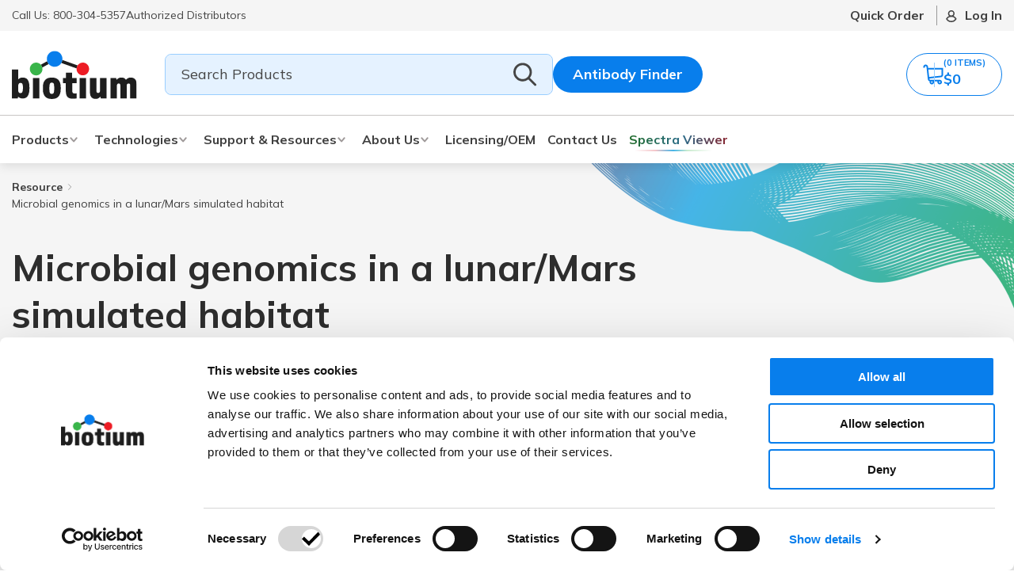

--- FILE ---
content_type: text/html; charset=UTF-8
request_url: https://biotium.com/citations/microbial-genomics-in-a-lunarmars-simulated-habitat/
body_size: 73165
content:
<!DOCTYPE html>
<html lang="en-US" >
<head>
<meta charset="UTF-8"><script type="text/javascript">(window.NREUM||(NREUM={})).init={privacy:{cookies_enabled:true},ajax:{deny_list:["bam.eu01.nr-data.net"]},feature_flags:["soft_nav"],distributed_tracing:{enabled:true}};(window.NREUM||(NREUM={})).loader_config={agentID:"538809587",accountID:"2918290",trustKey:"2918290",xpid:"Vg8GWVRaCBAEU1NRDwUPUVA=",licenseKey:"NRJS-694e2d93d0829b3aaa4",applicationID:"472384874",browserID:"538809587"};;/*! For license information please see nr-loader-spa-1.308.0.min.js.LICENSE.txt */
(()=>{var e,t,r={384:(e,t,r)=>{"use strict";r.d(t,{NT:()=>a,US:()=>u,Zm:()=>o,bQ:()=>d,dV:()=>c,pV:()=>l});var n=r(6154),i=r(1863),s=r(1910);const a={beacon:"bam.nr-data.net",errorBeacon:"bam.nr-data.net"};function o(){return n.gm.NREUM||(n.gm.NREUM={}),void 0===n.gm.newrelic&&(n.gm.newrelic=n.gm.NREUM),n.gm.NREUM}function c(){let e=o();return e.o||(e.o={ST:n.gm.setTimeout,SI:n.gm.setImmediate||n.gm.setInterval,CT:n.gm.clearTimeout,XHR:n.gm.XMLHttpRequest,REQ:n.gm.Request,EV:n.gm.Event,PR:n.gm.Promise,MO:n.gm.MutationObserver,FETCH:n.gm.fetch,WS:n.gm.WebSocket},(0,s.i)(...Object.values(e.o))),e}function d(e,t){let r=o();r.initializedAgents??={},t.initializedAt={ms:(0,i.t)(),date:new Date},r.initializedAgents[e]=t}function u(e,t){o()[e]=t}function l(){return function(){let e=o();const t=e.info||{};e.info={beacon:a.beacon,errorBeacon:a.errorBeacon,...t}}(),function(){let e=o();const t=e.init||{};e.init={...t}}(),c(),function(){let e=o();const t=e.loader_config||{};e.loader_config={...t}}(),o()}},782:(e,t,r)=>{"use strict";r.d(t,{T:()=>n});const n=r(860).K7.pageViewTiming},860:(e,t,r)=>{"use strict";r.d(t,{$J:()=>u,K7:()=>c,P3:()=>d,XX:()=>i,Yy:()=>o,df:()=>s,qY:()=>n,v4:()=>a});const n="events",i="jserrors",s="browser/blobs",a="rum",o="browser/logs",c={ajax:"ajax",genericEvents:"generic_events",jserrors:i,logging:"logging",metrics:"metrics",pageAction:"page_action",pageViewEvent:"page_view_event",pageViewTiming:"page_view_timing",sessionReplay:"session_replay",sessionTrace:"session_trace",softNav:"soft_navigations",spa:"spa"},d={[c.pageViewEvent]:1,[c.pageViewTiming]:2,[c.metrics]:3,[c.jserrors]:4,[c.spa]:5,[c.ajax]:6,[c.sessionTrace]:7,[c.softNav]:8,[c.sessionReplay]:9,[c.logging]:10,[c.genericEvents]:11},u={[c.pageViewEvent]:a,[c.pageViewTiming]:n,[c.ajax]:n,[c.spa]:n,[c.softNav]:n,[c.metrics]:i,[c.jserrors]:i,[c.sessionTrace]:s,[c.sessionReplay]:s,[c.logging]:o,[c.genericEvents]:"ins"}},944:(e,t,r)=>{"use strict";r.d(t,{R:()=>i});var n=r(3241);function i(e,t){"function"==typeof console.debug&&(console.debug("New Relic Warning: https://github.com/newrelic/newrelic-browser-agent/blob/main/docs/warning-codes.md#".concat(e),t),(0,n.W)({agentIdentifier:null,drained:null,type:"data",name:"warn",feature:"warn",data:{code:e,secondary:t}}))}},993:(e,t,r)=>{"use strict";r.d(t,{A$:()=>s,ET:()=>a,TZ:()=>o,p_:()=>i});var n=r(860);const i={ERROR:"ERROR",WARN:"WARN",INFO:"INFO",DEBUG:"DEBUG",TRACE:"TRACE"},s={OFF:0,ERROR:1,WARN:2,INFO:3,DEBUG:4,TRACE:5},a="log",o=n.K7.logging},1541:(e,t,r)=>{"use strict";r.d(t,{U:()=>i,f:()=>n});const n={MFE:"MFE",BA:"BA"};function i(e,t){if(2!==t?.harvestEndpointVersion)return{};const r=t.agentRef.runtime.appMetadata.agents[0].entityGuid;return e?{"source.id":e.id,"source.name":e.name,"source.type":e.type,"parent.id":e.parent?.id||r,"parent.type":e.parent?.type||n.BA}:{"entity.guid":r,appId:t.agentRef.info.applicationID}}},1687:(e,t,r)=>{"use strict";r.d(t,{Ak:()=>d,Ze:()=>h,x3:()=>u});var n=r(3241),i=r(7836),s=r(3606),a=r(860),o=r(2646);const c={};function d(e,t){const r={staged:!1,priority:a.P3[t]||0};l(e),c[e].get(t)||c[e].set(t,r)}function u(e,t){e&&c[e]&&(c[e].get(t)&&c[e].delete(t),p(e,t,!1),c[e].size&&f(e))}function l(e){if(!e)throw new Error("agentIdentifier required");c[e]||(c[e]=new Map)}function h(e="",t="feature",r=!1){if(l(e),!e||!c[e].get(t)||r)return p(e,t);c[e].get(t).staged=!0,f(e)}function f(e){const t=Array.from(c[e]);t.every(([e,t])=>t.staged)&&(t.sort((e,t)=>e[1].priority-t[1].priority),t.forEach(([t])=>{c[e].delete(t),p(e,t)}))}function p(e,t,r=!0){const a=e?i.ee.get(e):i.ee,c=s.i.handlers;if(!a.aborted&&a.backlog&&c){if((0,n.W)({agentIdentifier:e,type:"lifecycle",name:"drain",feature:t}),r){const e=a.backlog[t],r=c[t];if(r){for(let t=0;e&&t<e.length;++t)g(e[t],r);Object.entries(r).forEach(([e,t])=>{Object.values(t||{}).forEach(t=>{t[0]?.on&&t[0]?.context()instanceof o.y&&t[0].on(e,t[1])})})}}a.isolatedBacklog||delete c[t],a.backlog[t]=null,a.emit("drain-"+t,[])}}function g(e,t){var r=e[1];Object.values(t[r]||{}).forEach(t=>{var r=e[0];if(t[0]===r){var n=t[1],i=e[3],s=e[2];n.apply(i,s)}})}},1738:(e,t,r)=>{"use strict";r.d(t,{U:()=>f,Y:()=>h});var n=r(3241),i=r(9908),s=r(1863),a=r(944),o=r(5701),c=r(3969),d=r(8362),u=r(860),l=r(4261);function h(e,t,r,s){const h=s||r;!h||h[e]&&h[e]!==d.d.prototype[e]||(h[e]=function(){(0,i.p)(c.xV,["API/"+e+"/called"],void 0,u.K7.metrics,r.ee),(0,n.W)({agentIdentifier:r.agentIdentifier,drained:!!o.B?.[r.agentIdentifier],type:"data",name:"api",feature:l.Pl+e,data:{}});try{return t.apply(this,arguments)}catch(e){(0,a.R)(23,e)}})}function f(e,t,r,n,a){const o=e.info;null===r?delete o.jsAttributes[t]:o.jsAttributes[t]=r,(a||null===r)&&(0,i.p)(l.Pl+n,[(0,s.t)(),t,r],void 0,"session",e.ee)}},1741:(e,t,r)=>{"use strict";r.d(t,{W:()=>s});var n=r(944),i=r(4261);class s{#e(e,...t){if(this[e]!==s.prototype[e])return this[e](...t);(0,n.R)(35,e)}addPageAction(e,t){return this.#e(i.hG,e,t)}register(e){return this.#e(i.eY,e)}recordCustomEvent(e,t){return this.#e(i.fF,e,t)}setPageViewName(e,t){return this.#e(i.Fw,e,t)}setCustomAttribute(e,t,r){return this.#e(i.cD,e,t,r)}noticeError(e,t){return this.#e(i.o5,e,t)}setUserId(e,t=!1){return this.#e(i.Dl,e,t)}setApplicationVersion(e){return this.#e(i.nb,e)}setErrorHandler(e){return this.#e(i.bt,e)}addRelease(e,t){return this.#e(i.k6,e,t)}log(e,t){return this.#e(i.$9,e,t)}start(){return this.#e(i.d3)}finished(e){return this.#e(i.BL,e)}recordReplay(){return this.#e(i.CH)}pauseReplay(){return this.#e(i.Tb)}addToTrace(e){return this.#e(i.U2,e)}setCurrentRouteName(e){return this.#e(i.PA,e)}interaction(e){return this.#e(i.dT,e)}wrapLogger(e,t,r){return this.#e(i.Wb,e,t,r)}measure(e,t){return this.#e(i.V1,e,t)}consent(e){return this.#e(i.Pv,e)}}},1863:(e,t,r)=>{"use strict";function n(){return Math.floor(performance.now())}r.d(t,{t:()=>n})},1910:(e,t,r)=>{"use strict";r.d(t,{i:()=>s});var n=r(944);const i=new Map;function s(...e){return e.every(e=>{if(i.has(e))return i.get(e);const t="function"==typeof e?e.toString():"",r=t.includes("[native code]"),s=t.includes("nrWrapper");return r||s||(0,n.R)(64,e?.name||t),i.set(e,r),r})}},2555:(e,t,r)=>{"use strict";r.d(t,{D:()=>o,f:()=>a});var n=r(384),i=r(8122);const s={beacon:n.NT.beacon,errorBeacon:n.NT.errorBeacon,licenseKey:void 0,applicationID:void 0,sa:void 0,queueTime:void 0,applicationTime:void 0,ttGuid:void 0,user:void 0,account:void 0,product:void 0,extra:void 0,jsAttributes:{},userAttributes:void 0,atts:void 0,transactionName:void 0,tNamePlain:void 0};function a(e){try{return!!e.licenseKey&&!!e.errorBeacon&&!!e.applicationID}catch(e){return!1}}const o=e=>(0,i.a)(e,s)},2614:(e,t,r)=>{"use strict";r.d(t,{BB:()=>a,H3:()=>n,g:()=>d,iL:()=>c,tS:()=>o,uh:()=>i,wk:()=>s});const n="NRBA",i="SESSION",s=144e5,a=18e5,o={STARTED:"session-started",PAUSE:"session-pause",RESET:"session-reset",RESUME:"session-resume",UPDATE:"session-update"},c={SAME_TAB:"same-tab",CROSS_TAB:"cross-tab"},d={OFF:0,FULL:1,ERROR:2}},2646:(e,t,r)=>{"use strict";r.d(t,{y:()=>n});class n{constructor(e){this.contextId=e}}},2843:(e,t,r)=>{"use strict";r.d(t,{G:()=>s,u:()=>i});var n=r(3878);function i(e,t=!1,r,i){(0,n.DD)("visibilitychange",function(){if(t)return void("hidden"===document.visibilityState&&e());e(document.visibilityState)},r,i)}function s(e,t,r){(0,n.sp)("pagehide",e,t,r)}},3241:(e,t,r)=>{"use strict";r.d(t,{W:()=>s});var n=r(6154);const i="newrelic";function s(e={}){try{n.gm.dispatchEvent(new CustomEvent(i,{detail:e}))}catch(e){}}},3304:(e,t,r)=>{"use strict";r.d(t,{A:()=>s});var n=r(7836);const i=()=>{const e=new WeakSet;return(t,r)=>{if("object"==typeof r&&null!==r){if(e.has(r))return;e.add(r)}return r}};function s(e){try{return JSON.stringify(e,i())??""}catch(e){try{n.ee.emit("internal-error",[e])}catch(e){}return""}}},3333:(e,t,r)=>{"use strict";r.d(t,{$v:()=>u,TZ:()=>n,Xh:()=>c,Zp:()=>i,kd:()=>d,mq:()=>o,nf:()=>a,qN:()=>s});const n=r(860).K7.genericEvents,i=["auxclick","click","copy","keydown","paste","scrollend"],s=["focus","blur"],a=4,o=1e3,c=2e3,d=["PageAction","UserAction","BrowserPerformance"],u={RESOURCES:"experimental.resources",REGISTER:"register"}},3434:(e,t,r)=>{"use strict";r.d(t,{Jt:()=>s,YM:()=>d});var n=r(7836),i=r(5607);const s="nr@original:".concat(i.W),a=50;var o=Object.prototype.hasOwnProperty,c=!1;function d(e,t){return e||(e=n.ee),r.inPlace=function(e,t,n,i,s){n||(n="");const a="-"===n.charAt(0);for(let o=0;o<t.length;o++){const c=t[o],d=e[c];l(d)||(e[c]=r(d,a?c+n:n,i,c,s))}},r.flag=s,r;function r(t,r,n,c,d){return l(t)?t:(r||(r=""),nrWrapper[s]=t,function(e,t,r){if(Object.defineProperty&&Object.keys)try{return Object.keys(e).forEach(function(r){Object.defineProperty(t,r,{get:function(){return e[r]},set:function(t){return e[r]=t,t}})}),t}catch(e){u([e],r)}for(var n in e)o.call(e,n)&&(t[n]=e[n])}(t,nrWrapper,e),nrWrapper);function nrWrapper(){var s,o,l,h;let f;try{o=this,s=[...arguments],l="function"==typeof n?n(s,o):n||{}}catch(t){u([t,"",[s,o,c],l],e)}i(r+"start",[s,o,c],l,d);const p=performance.now();let g;try{return h=t.apply(o,s),g=performance.now(),h}catch(e){throw g=performance.now(),i(r+"err",[s,o,e],l,d),f=e,f}finally{const e=g-p,t={start:p,end:g,duration:e,isLongTask:e>=a,methodName:c,thrownError:f};t.isLongTask&&i("long-task",[t,o],l,d),i(r+"end",[s,o,h],l,d)}}}function i(r,n,i,s){if(!c||t){var a=c;c=!0;try{e.emit(r,n,i,t,s)}catch(t){u([t,r,n,i],e)}c=a}}}function u(e,t){t||(t=n.ee);try{t.emit("internal-error",e)}catch(e){}}function l(e){return!(e&&"function"==typeof e&&e.apply&&!e[s])}},3606:(e,t,r)=>{"use strict";r.d(t,{i:()=>s});var n=r(9908);s.on=a;var i=s.handlers={};function s(e,t,r,s){a(s||n.d,i,e,t,r)}function a(e,t,r,i,s){s||(s="feature"),e||(e=n.d);var a=t[s]=t[s]||{};(a[r]=a[r]||[]).push([e,i])}},3738:(e,t,r)=>{"use strict";r.d(t,{He:()=>i,Kp:()=>o,Lc:()=>d,Rz:()=>u,TZ:()=>n,bD:()=>s,d3:()=>a,jx:()=>l,sl:()=>h,uP:()=>c});const n=r(860).K7.sessionTrace,i="bstResource",s="resource",a="-start",o="-end",c="fn"+a,d="fn"+o,u="pushState",l=1e3,h=3e4},3785:(e,t,r)=>{"use strict";r.d(t,{R:()=>c,b:()=>d});var n=r(9908),i=r(1863),s=r(860),a=r(3969),o=r(993);function c(e,t,r={},c=o.p_.INFO,d=!0,u,l=(0,i.t)()){(0,n.p)(a.xV,["API/logging/".concat(c.toLowerCase(),"/called")],void 0,s.K7.metrics,e),(0,n.p)(o.ET,[l,t,r,c,d,u],void 0,s.K7.logging,e)}function d(e){return"string"==typeof e&&Object.values(o.p_).some(t=>t===e.toUpperCase().trim())}},3878:(e,t,r)=>{"use strict";function n(e,t){return{capture:e,passive:!1,signal:t}}function i(e,t,r=!1,i){window.addEventListener(e,t,n(r,i))}function s(e,t,r=!1,i){document.addEventListener(e,t,n(r,i))}r.d(t,{DD:()=>s,jT:()=>n,sp:()=>i})},3962:(e,t,r)=>{"use strict";r.d(t,{AM:()=>a,O2:()=>l,OV:()=>s,Qu:()=>h,TZ:()=>c,ih:()=>f,pP:()=>o,t1:()=>u,tC:()=>i,wD:()=>d});var n=r(860);const i=["click","keydown","submit"],s="popstate",a="api",o="initialPageLoad",c=n.K7.softNav,d=5e3,u=500,l={INITIAL_PAGE_LOAD:"",ROUTE_CHANGE:1,UNSPECIFIED:2},h={INTERACTION:1,AJAX:2,CUSTOM_END:3,CUSTOM_TRACER:4},f={IP:"in progress",PF:"pending finish",FIN:"finished",CAN:"cancelled"}},3969:(e,t,r)=>{"use strict";r.d(t,{TZ:()=>n,XG:()=>o,rs:()=>i,xV:()=>a,z_:()=>s});const n=r(860).K7.metrics,i="sm",s="cm",a="storeSupportabilityMetrics",o="storeEventMetrics"},4234:(e,t,r)=>{"use strict";r.d(t,{W:()=>s});var n=r(7836),i=r(1687);class s{constructor(e,t){this.agentIdentifier=e,this.ee=n.ee.get(e),this.featureName=t,this.blocked=!1}deregisterDrain(){(0,i.x3)(this.agentIdentifier,this.featureName)}}},4261:(e,t,r)=>{"use strict";r.d(t,{$9:()=>u,BL:()=>c,CH:()=>p,Dl:()=>R,Fw:()=>w,PA:()=>v,Pl:()=>n,Pv:()=>A,Tb:()=>h,U2:()=>a,V1:()=>E,Wb:()=>T,bt:()=>y,cD:()=>b,d3:()=>x,dT:()=>d,eY:()=>g,fF:()=>f,hG:()=>s,hw:()=>i,k6:()=>o,nb:()=>m,o5:()=>l});const n="api-",i=n+"ixn-",s="addPageAction",a="addToTrace",o="addRelease",c="finished",d="interaction",u="log",l="noticeError",h="pauseReplay",f="recordCustomEvent",p="recordReplay",g="register",m="setApplicationVersion",v="setCurrentRouteName",b="setCustomAttribute",y="setErrorHandler",w="setPageViewName",R="setUserId",x="start",T="wrapLogger",E="measure",A="consent"},5205:(e,t,r)=>{"use strict";r.d(t,{j:()=>S});var n=r(384),i=r(1741);var s=r(2555),a=r(3333);const o=e=>{if(!e||"string"!=typeof e)return!1;try{document.createDocumentFragment().querySelector(e)}catch{return!1}return!0};var c=r(2614),d=r(944),u=r(8122);const l="[data-nr-mask]",h=e=>(0,u.a)(e,(()=>{const e={feature_flags:[],experimental:{allow_registered_children:!1,resources:!1},mask_selector:"*",block_selector:"[data-nr-block]",mask_input_options:{color:!1,date:!1,"datetime-local":!1,email:!1,month:!1,number:!1,range:!1,search:!1,tel:!1,text:!1,time:!1,url:!1,week:!1,textarea:!1,select:!1,password:!0}};return{ajax:{deny_list:void 0,block_internal:!0,enabled:!0,autoStart:!0},api:{get allow_registered_children(){return e.feature_flags.includes(a.$v.REGISTER)||e.experimental.allow_registered_children},set allow_registered_children(t){e.experimental.allow_registered_children=t},duplicate_registered_data:!1},browser_consent_mode:{enabled:!1},distributed_tracing:{enabled:void 0,exclude_newrelic_header:void 0,cors_use_newrelic_header:void 0,cors_use_tracecontext_headers:void 0,allowed_origins:void 0},get feature_flags(){return e.feature_flags},set feature_flags(t){e.feature_flags=t},generic_events:{enabled:!0,autoStart:!0},harvest:{interval:30},jserrors:{enabled:!0,autoStart:!0},logging:{enabled:!0,autoStart:!0},metrics:{enabled:!0,autoStart:!0},obfuscate:void 0,page_action:{enabled:!0},page_view_event:{enabled:!0,autoStart:!0},page_view_timing:{enabled:!0,autoStart:!0},performance:{capture_marks:!1,capture_measures:!1,capture_detail:!0,resources:{get enabled(){return e.feature_flags.includes(a.$v.RESOURCES)||e.experimental.resources},set enabled(t){e.experimental.resources=t},asset_types:[],first_party_domains:[],ignore_newrelic:!0}},privacy:{cookies_enabled:!0},proxy:{assets:void 0,beacon:void 0},session:{expiresMs:c.wk,inactiveMs:c.BB},session_replay:{autoStart:!0,enabled:!1,preload:!1,sampling_rate:10,error_sampling_rate:100,collect_fonts:!1,inline_images:!1,fix_stylesheets:!0,mask_all_inputs:!0,get mask_text_selector(){return e.mask_selector},set mask_text_selector(t){o(t)?e.mask_selector="".concat(t,",").concat(l):""===t||null===t?e.mask_selector=l:(0,d.R)(5,t)},get block_class(){return"nr-block"},get ignore_class(){return"nr-ignore"},get mask_text_class(){return"nr-mask"},get block_selector(){return e.block_selector},set block_selector(t){o(t)?e.block_selector+=",".concat(t):""!==t&&(0,d.R)(6,t)},get mask_input_options(){return e.mask_input_options},set mask_input_options(t){t&&"object"==typeof t?e.mask_input_options={...t,password:!0}:(0,d.R)(7,t)}},session_trace:{enabled:!0,autoStart:!0},soft_navigations:{enabled:!0,autoStart:!0},spa:{enabled:!0,autoStart:!0},ssl:void 0,user_actions:{enabled:!0,elementAttributes:["id","className","tagName","type"]}}})());var f=r(6154),p=r(9324);let g=0;const m={buildEnv:p.F3,distMethod:p.Xs,version:p.xv,originTime:f.WN},v={consented:!1},b={appMetadata:{},get consented(){return this.session?.state?.consent||v.consented},set consented(e){v.consented=e},customTransaction:void 0,denyList:void 0,disabled:!1,harvester:void 0,isolatedBacklog:!1,isRecording:!1,loaderType:void 0,maxBytes:3e4,obfuscator:void 0,onerror:void 0,ptid:void 0,releaseIds:{},session:void 0,timeKeeper:void 0,registeredEntities:[],jsAttributesMetadata:{bytes:0},get harvestCount(){return++g}},y=e=>{const t=(0,u.a)(e,b),r=Object.keys(m).reduce((e,t)=>(e[t]={value:m[t],writable:!1,configurable:!0,enumerable:!0},e),{});return Object.defineProperties(t,r)};var w=r(5701);const R=e=>{const t=e.startsWith("http");e+="/",r.p=t?e:"https://"+e};var x=r(7836),T=r(3241);const E={accountID:void 0,trustKey:void 0,agentID:void 0,licenseKey:void 0,applicationID:void 0,xpid:void 0},A=e=>(0,u.a)(e,E),_=new Set;function S(e,t={},r,a){let{init:o,info:c,loader_config:d,runtime:u={},exposed:l=!0}=t;if(!c){const e=(0,n.pV)();o=e.init,c=e.info,d=e.loader_config}e.init=h(o||{}),e.loader_config=A(d||{}),c.jsAttributes??={},f.bv&&(c.jsAttributes.isWorker=!0),e.info=(0,s.D)(c);const p=e.init,g=[c.beacon,c.errorBeacon];_.has(e.agentIdentifier)||(p.proxy.assets&&(R(p.proxy.assets),g.push(p.proxy.assets)),p.proxy.beacon&&g.push(p.proxy.beacon),e.beacons=[...g],function(e){const t=(0,n.pV)();Object.getOwnPropertyNames(i.W.prototype).forEach(r=>{const n=i.W.prototype[r];if("function"!=typeof n||"constructor"===n)return;let s=t[r];e[r]&&!1!==e.exposed&&"micro-agent"!==e.runtime?.loaderType&&(t[r]=(...t)=>{const n=e[r](...t);return s?s(...t):n})})}(e),(0,n.US)("activatedFeatures",w.B)),u.denyList=[...p.ajax.deny_list||[],...p.ajax.block_internal?g:[]],u.ptid=e.agentIdentifier,u.loaderType=r,e.runtime=y(u),_.has(e.agentIdentifier)||(e.ee=x.ee.get(e.agentIdentifier),e.exposed=l,(0,T.W)({agentIdentifier:e.agentIdentifier,drained:!!w.B?.[e.agentIdentifier],type:"lifecycle",name:"initialize",feature:void 0,data:e.config})),_.add(e.agentIdentifier)}},5270:(e,t,r)=>{"use strict";r.d(t,{Aw:()=>a,SR:()=>s,rF:()=>o});var n=r(384),i=r(7767);function s(e){return!!(0,n.dV)().o.MO&&(0,i.V)(e)&&!0===e?.session_trace.enabled}function a(e){return!0===e?.session_replay.preload&&s(e)}function o(e,t){try{if("string"==typeof t?.type){if("password"===t.type.toLowerCase())return"*".repeat(e?.length||0);if(void 0!==t?.dataset?.nrUnmask||t?.classList?.contains("nr-unmask"))return e}}catch(e){}return"string"==typeof e?e.replace(/[\S]/g,"*"):"*".repeat(e?.length||0)}},5289:(e,t,r)=>{"use strict";r.d(t,{GG:()=>a,Qr:()=>c,sB:()=>o});var n=r(3878),i=r(6389);function s(){return"undefined"==typeof document||"complete"===document.readyState}function a(e,t){if(s())return e();const r=(0,i.J)(e),a=setInterval(()=>{s()&&(clearInterval(a),r())},500);(0,n.sp)("load",r,t)}function o(e){if(s())return e();(0,n.DD)("DOMContentLoaded",e)}function c(e){if(s())return e();(0,n.sp)("popstate",e)}},5607:(e,t,r)=>{"use strict";r.d(t,{W:()=>n});const n=(0,r(9566).bz)()},5701:(e,t,r)=>{"use strict";r.d(t,{B:()=>s,t:()=>a});var n=r(3241);const i=new Set,s={};function a(e,t){const r=t.agentIdentifier;s[r]??={},e&&"object"==typeof e&&(i.has(r)||(t.ee.emit("rumresp",[e]),s[r]=e,i.add(r),(0,n.W)({agentIdentifier:r,loaded:!0,drained:!0,type:"lifecycle",name:"load",feature:void 0,data:e})))}},6154:(e,t,r)=>{"use strict";r.d(t,{OF:()=>d,RI:()=>i,WN:()=>h,bv:()=>s,eN:()=>f,gm:()=>a,lR:()=>l,m:()=>c,mw:()=>o,sb:()=>u});var n=r(1863);const i="undefined"!=typeof window&&!!window.document,s="undefined"!=typeof WorkerGlobalScope&&("undefined"!=typeof self&&self instanceof WorkerGlobalScope&&self.navigator instanceof WorkerNavigator||"undefined"!=typeof globalThis&&globalThis instanceof WorkerGlobalScope&&globalThis.navigator instanceof WorkerNavigator),a=i?window:"undefined"!=typeof WorkerGlobalScope&&("undefined"!=typeof self&&self instanceof WorkerGlobalScope&&self||"undefined"!=typeof globalThis&&globalThis instanceof WorkerGlobalScope&&globalThis),o=Boolean("hidden"===a?.document?.visibilityState),c=""+a?.location,d=/iPad|iPhone|iPod/.test(a.navigator?.userAgent),u=d&&"undefined"==typeof SharedWorker,l=(()=>{const e=a.navigator?.userAgent?.match(/Firefox[/\s](\d+\.\d+)/);return Array.isArray(e)&&e.length>=2?+e[1]:0})(),h=Date.now()-(0,n.t)(),f=()=>"undefined"!=typeof PerformanceNavigationTiming&&a?.performance?.getEntriesByType("navigation")?.[0]?.responseStart},6344:(e,t,r)=>{"use strict";r.d(t,{BB:()=>u,Qb:()=>l,TZ:()=>i,Ug:()=>a,Vh:()=>s,_s:()=>o,bc:()=>d,yP:()=>c});var n=r(2614);const i=r(860).K7.sessionReplay,s="errorDuringReplay",a=.12,o={DomContentLoaded:0,Load:1,FullSnapshot:2,IncrementalSnapshot:3,Meta:4,Custom:5},c={[n.g.ERROR]:15e3,[n.g.FULL]:3e5,[n.g.OFF]:0},d={RESET:{message:"Session was reset",sm:"Reset"},IMPORT:{message:"Recorder failed to import",sm:"Import"},TOO_MANY:{message:"429: Too Many Requests",sm:"Too-Many"},TOO_BIG:{message:"Payload was too large",sm:"Too-Big"},CROSS_TAB:{message:"Session Entity was set to OFF on another tab",sm:"Cross-Tab"},ENTITLEMENTS:{message:"Session Replay is not allowed and will not be started",sm:"Entitlement"}},u=5e3,l={API:"api",RESUME:"resume",SWITCH_TO_FULL:"switchToFull",INITIALIZE:"initialize",PRELOAD:"preload"}},6389:(e,t,r)=>{"use strict";function n(e,t=500,r={}){const n=r?.leading||!1;let i;return(...r)=>{n&&void 0===i&&(e.apply(this,r),i=setTimeout(()=>{i=clearTimeout(i)},t)),n||(clearTimeout(i),i=setTimeout(()=>{e.apply(this,r)},t))}}function i(e){let t=!1;return(...r)=>{t||(t=!0,e.apply(this,r))}}r.d(t,{J:()=>i,s:()=>n})},6630:(e,t,r)=>{"use strict";r.d(t,{T:()=>n});const n=r(860).K7.pageViewEvent},6774:(e,t,r)=>{"use strict";r.d(t,{T:()=>n});const n=r(860).K7.jserrors},7295:(e,t,r)=>{"use strict";r.d(t,{Xv:()=>a,gX:()=>i,iW:()=>s});var n=[];function i(e){if(!e||s(e))return!1;if(0===n.length)return!0;if("*"===n[0].hostname)return!1;for(var t=0;t<n.length;t++){var r=n[t];if(r.hostname.test(e.hostname)&&r.pathname.test(e.pathname))return!1}return!0}function s(e){return void 0===e.hostname}function a(e){if(n=[],e&&e.length)for(var t=0;t<e.length;t++){let r=e[t];if(!r)continue;if("*"===r)return void(n=[{hostname:"*"}]);0===r.indexOf("http://")?r=r.substring(7):0===r.indexOf("https://")&&(r=r.substring(8));const i=r.indexOf("/");let s,a;i>0?(s=r.substring(0,i),a=r.substring(i)):(s=r,a="*");let[c]=s.split(":");n.push({hostname:o(c),pathname:o(a,!0)})}}function o(e,t=!1){const r=e.replace(/[.+?^${}()|[\]\\]/g,e=>"\\"+e).replace(/\*/g,".*?");return new RegExp((t?"^":"")+r+"$")}},7485:(e,t,r)=>{"use strict";r.d(t,{D:()=>i});var n=r(6154);function i(e){if(0===(e||"").indexOf("data:"))return{protocol:"data"};try{const t=new URL(e,location.href),r={port:t.port,hostname:t.hostname,pathname:t.pathname,search:t.search,protocol:t.protocol.slice(0,t.protocol.indexOf(":")),sameOrigin:t.protocol===n.gm?.location?.protocol&&t.host===n.gm?.location?.host};return r.port&&""!==r.port||("http:"===t.protocol&&(r.port="80"),"https:"===t.protocol&&(r.port="443")),r.pathname&&""!==r.pathname?r.pathname.startsWith("/")||(r.pathname="/".concat(r.pathname)):r.pathname="/",r}catch(e){return{}}}},7699:(e,t,r)=>{"use strict";r.d(t,{It:()=>s,KC:()=>o,No:()=>i,qh:()=>a});var n=r(860);const i=16e3,s=1e6,a="SESSION_ERROR",o={[n.K7.logging]:!0,[n.K7.genericEvents]:!1,[n.K7.jserrors]:!1,[n.K7.ajax]:!1}},7767:(e,t,r)=>{"use strict";r.d(t,{V:()=>i});var n=r(6154);const i=e=>n.RI&&!0===e?.privacy.cookies_enabled},7836:(e,t,r)=>{"use strict";r.d(t,{P:()=>o,ee:()=>c});var n=r(384),i=r(8990),s=r(2646),a=r(5607);const o="nr@context:".concat(a.W),c=function e(t,r){var n={},a={},u={},l=!1;try{l=16===r.length&&d.initializedAgents?.[r]?.runtime.isolatedBacklog}catch(e){}var h={on:p,addEventListener:p,removeEventListener:function(e,t){var r=n[e];if(!r)return;for(var i=0;i<r.length;i++)r[i]===t&&r.splice(i,1)},emit:function(e,r,n,i,s){!1!==s&&(s=!0);if(c.aborted&&!i)return;t&&s&&t.emit(e,r,n);var o=f(n);g(e).forEach(e=>{e.apply(o,r)});var d=v()[a[e]];d&&d.push([h,e,r,o]);return o},get:m,listeners:g,context:f,buffer:function(e,t){const r=v();if(t=t||"feature",h.aborted)return;Object.entries(e||{}).forEach(([e,n])=>{a[n]=t,t in r||(r[t]=[])})},abort:function(){h._aborted=!0,Object.keys(h.backlog).forEach(e=>{delete h.backlog[e]})},isBuffering:function(e){return!!v()[a[e]]},debugId:r,backlog:l?{}:t&&"object"==typeof t.backlog?t.backlog:{},isolatedBacklog:l};return Object.defineProperty(h,"aborted",{get:()=>{let e=h._aborted||!1;return e||(t&&(e=t.aborted),e)}}),h;function f(e){return e&&e instanceof s.y?e:e?(0,i.I)(e,o,()=>new s.y(o)):new s.y(o)}function p(e,t){n[e]=g(e).concat(t)}function g(e){return n[e]||[]}function m(t){return u[t]=u[t]||e(h,t)}function v(){return h.backlog}}(void 0,"globalEE"),d=(0,n.Zm)();d.ee||(d.ee=c)},8122:(e,t,r)=>{"use strict";r.d(t,{a:()=>i});var n=r(944);function i(e,t){try{if(!e||"object"!=typeof e)return(0,n.R)(3);if(!t||"object"!=typeof t)return(0,n.R)(4);const r=Object.create(Object.getPrototypeOf(t),Object.getOwnPropertyDescriptors(t)),s=0===Object.keys(r).length?e:r;for(let a in s)if(void 0!==e[a])try{if(null===e[a]){r[a]=null;continue}Array.isArray(e[a])&&Array.isArray(t[a])?r[a]=Array.from(new Set([...e[a],...t[a]])):"object"==typeof e[a]&&"object"==typeof t[a]?r[a]=i(e[a],t[a]):r[a]=e[a]}catch(e){r[a]||(0,n.R)(1,e)}return r}catch(e){(0,n.R)(2,e)}}},8139:(e,t,r)=>{"use strict";r.d(t,{u:()=>h});var n=r(7836),i=r(3434),s=r(8990),a=r(6154);const o={},c=a.gm.XMLHttpRequest,d="addEventListener",u="removeEventListener",l="nr@wrapped:".concat(n.P);function h(e){var t=function(e){return(e||n.ee).get("events")}(e);if(o[t.debugId]++)return t;o[t.debugId]=1;var r=(0,i.YM)(t,!0);function h(e){r.inPlace(e,[d,u],"-",p)}function p(e,t){return e[1]}return"getPrototypeOf"in Object&&(a.RI&&f(document,h),c&&f(c.prototype,h),f(a.gm,h)),t.on(d+"-start",function(e,t){var n=e[1];if(null!==n&&("function"==typeof n||"object"==typeof n)&&"newrelic"!==e[0]){var i=(0,s.I)(n,l,function(){var e={object:function(){if("function"!=typeof n.handleEvent)return;return n.handleEvent.apply(n,arguments)},function:n}[typeof n];return e?r(e,"fn-",null,e.name||"anonymous"):n});this.wrapped=e[1]=i}}),t.on(u+"-start",function(e){e[1]=this.wrapped||e[1]}),t}function f(e,t,...r){let n=e;for(;"object"==typeof n&&!Object.prototype.hasOwnProperty.call(n,d);)n=Object.getPrototypeOf(n);n&&t(n,...r)}},8362:(e,t,r)=>{"use strict";r.d(t,{d:()=>s});var n=r(9566),i=r(1741);class s extends i.W{agentIdentifier=(0,n.LA)(16)}},8374:(e,t,r)=>{r.nc=(()=>{try{return document?.currentScript?.nonce}catch(e){}return""})()},8990:(e,t,r)=>{"use strict";r.d(t,{I:()=>i});var n=Object.prototype.hasOwnProperty;function i(e,t,r){if(n.call(e,t))return e[t];var i=r();if(Object.defineProperty&&Object.keys)try{return Object.defineProperty(e,t,{value:i,writable:!0,enumerable:!1}),i}catch(e){}return e[t]=i,i}},9119:(e,t,r)=>{"use strict";r.d(t,{L:()=>s});var n=/([^?#]*)[^#]*(#[^?]*|$).*/,i=/([^?#]*)().*/;function s(e,t){return e?e.replace(t?n:i,"$1$2"):e}},9300:(e,t,r)=>{"use strict";r.d(t,{T:()=>n});const n=r(860).K7.ajax},9324:(e,t,r)=>{"use strict";r.d(t,{AJ:()=>a,F3:()=>i,Xs:()=>s,Yq:()=>o,xv:()=>n});const n="1.308.0",i="PROD",s="CDN",a="@newrelic/rrweb",o="1.0.1"},9566:(e,t,r)=>{"use strict";r.d(t,{LA:()=>o,ZF:()=>c,bz:()=>a,el:()=>d});var n=r(6154);const i="xxxxxxxx-xxxx-4xxx-yxxx-xxxxxxxxxxxx";function s(e,t){return e?15&e[t]:16*Math.random()|0}function a(){const e=n.gm?.crypto||n.gm?.msCrypto;let t,r=0;return e&&e.getRandomValues&&(t=e.getRandomValues(new Uint8Array(30))),i.split("").map(e=>"x"===e?s(t,r++).toString(16):"y"===e?(3&s()|8).toString(16):e).join("")}function o(e){const t=n.gm?.crypto||n.gm?.msCrypto;let r,i=0;t&&t.getRandomValues&&(r=t.getRandomValues(new Uint8Array(e)));const a=[];for(var o=0;o<e;o++)a.push(s(r,i++).toString(16));return a.join("")}function c(){return o(16)}function d(){return o(32)}},9908:(e,t,r)=>{"use strict";r.d(t,{d:()=>n,p:()=>i});var n=r(7836).ee.get("handle");function i(e,t,r,i,s){s?(s.buffer([e],i),s.emit(e,t,r)):(n.buffer([e],i),n.emit(e,t,r))}}},n={};function i(e){var t=n[e];if(void 0!==t)return t.exports;var s=n[e]={exports:{}};return r[e](s,s.exports,i),s.exports}i.m=r,i.d=(e,t)=>{for(var r in t)i.o(t,r)&&!i.o(e,r)&&Object.defineProperty(e,r,{enumerable:!0,get:t[r]})},i.f={},i.e=e=>Promise.all(Object.keys(i.f).reduce((t,r)=>(i.f[r](e,t),t),[])),i.u=e=>({212:"nr-spa-compressor",249:"nr-spa-recorder",478:"nr-spa"}[e]+"-1.308.0.min.js"),i.o=(e,t)=>Object.prototype.hasOwnProperty.call(e,t),e={},t="NRBA-1.308.0.PROD:",i.l=(r,n,s,a)=>{if(e[r])e[r].push(n);else{var o,c;if(void 0!==s)for(var d=document.getElementsByTagName("script"),u=0;u<d.length;u++){var l=d[u];if(l.getAttribute("src")==r||l.getAttribute("data-webpack")==t+s){o=l;break}}if(!o){c=!0;var h={478:"sha512-RSfSVnmHk59T/uIPbdSE0LPeqcEdF4/+XhfJdBuccH5rYMOEZDhFdtnh6X6nJk7hGpzHd9Ujhsy7lZEz/ORYCQ==",249:"sha512-ehJXhmntm85NSqW4MkhfQqmeKFulra3klDyY0OPDUE+sQ3GokHlPh1pmAzuNy//3j4ac6lzIbmXLvGQBMYmrkg==",212:"sha512-B9h4CR46ndKRgMBcK+j67uSR2RCnJfGefU+A7FrgR/k42ovXy5x/MAVFiSvFxuVeEk/pNLgvYGMp1cBSK/G6Fg=="};(o=document.createElement("script")).charset="utf-8",i.nc&&o.setAttribute("nonce",i.nc),o.setAttribute("data-webpack",t+s),o.src=r,0!==o.src.indexOf(window.location.origin+"/")&&(o.crossOrigin="anonymous"),h[a]&&(o.integrity=h[a])}e[r]=[n];var f=(t,n)=>{o.onerror=o.onload=null,clearTimeout(p);var i=e[r];if(delete e[r],o.parentNode&&o.parentNode.removeChild(o),i&&i.forEach(e=>e(n)),t)return t(n)},p=setTimeout(f.bind(null,void 0,{type:"timeout",target:o}),12e4);o.onerror=f.bind(null,o.onerror),o.onload=f.bind(null,o.onload),c&&document.head.appendChild(o)}},i.r=e=>{"undefined"!=typeof Symbol&&Symbol.toStringTag&&Object.defineProperty(e,Symbol.toStringTag,{value:"Module"}),Object.defineProperty(e,"__esModule",{value:!0})},i.p="https://js-agent.newrelic.com/",(()=>{var e={38:0,788:0};i.f.j=(t,r)=>{var n=i.o(e,t)?e[t]:void 0;if(0!==n)if(n)r.push(n[2]);else{var s=new Promise((r,i)=>n=e[t]=[r,i]);r.push(n[2]=s);var a=i.p+i.u(t),o=new Error;i.l(a,r=>{if(i.o(e,t)&&(0!==(n=e[t])&&(e[t]=void 0),n)){var s=r&&("load"===r.type?"missing":r.type),a=r&&r.target&&r.target.src;o.message="Loading chunk "+t+" failed: ("+s+": "+a+")",o.name="ChunkLoadError",o.type=s,o.request=a,n[1](o)}},"chunk-"+t,t)}};var t=(t,r)=>{var n,s,[a,o,c]=r,d=0;if(a.some(t=>0!==e[t])){for(n in o)i.o(o,n)&&(i.m[n]=o[n]);if(c)c(i)}for(t&&t(r);d<a.length;d++)s=a[d],i.o(e,s)&&e[s]&&e[s][0](),e[s]=0},r=self["webpackChunk:NRBA-1.308.0.PROD"]=self["webpackChunk:NRBA-1.308.0.PROD"]||[];r.forEach(t.bind(null,0)),r.push=t.bind(null,r.push.bind(r))})(),(()=>{"use strict";i(8374);var e=i(8362),t=i(860);const r=Object.values(t.K7);var n=i(5205);var s=i(9908),a=i(1863),o=i(4261),c=i(1738);var d=i(1687),u=i(4234),l=i(5289),h=i(6154),f=i(944),p=i(5270),g=i(7767),m=i(6389),v=i(7699);class b extends u.W{constructor(e,t){super(e.agentIdentifier,t),this.agentRef=e,this.abortHandler=void 0,this.featAggregate=void 0,this.loadedSuccessfully=void 0,this.onAggregateImported=new Promise(e=>{this.loadedSuccessfully=e}),this.deferred=Promise.resolve(),!1===e.init[this.featureName].autoStart?this.deferred=new Promise((t,r)=>{this.ee.on("manual-start-all",(0,m.J)(()=>{(0,d.Ak)(e.agentIdentifier,this.featureName),t()}))}):(0,d.Ak)(e.agentIdentifier,t)}importAggregator(e,t,r={}){if(this.featAggregate)return;const n=async()=>{let n;await this.deferred;try{if((0,g.V)(e.init)){const{setupAgentSession:t}=await i.e(478).then(i.bind(i,8766));n=t(e)}}catch(e){(0,f.R)(20,e),this.ee.emit("internal-error",[e]),(0,s.p)(v.qh,[e],void 0,this.featureName,this.ee)}try{if(!this.#t(this.featureName,n,e.init))return(0,d.Ze)(this.agentIdentifier,this.featureName),void this.loadedSuccessfully(!1);const{Aggregate:i}=await t();this.featAggregate=new i(e,r),e.runtime.harvester.initializedAggregates.push(this.featAggregate),this.loadedSuccessfully(!0)}catch(e){(0,f.R)(34,e),this.abortHandler?.(),(0,d.Ze)(this.agentIdentifier,this.featureName,!0),this.loadedSuccessfully(!1),this.ee&&this.ee.abort()}};h.RI?(0,l.GG)(()=>n(),!0):n()}#t(e,r,n){if(this.blocked)return!1;switch(e){case t.K7.sessionReplay:return(0,p.SR)(n)&&!!r;case t.K7.sessionTrace:return!!r;default:return!0}}}var y=i(6630),w=i(2614),R=i(3241);class x extends b{static featureName=y.T;constructor(e){var t;super(e,y.T),this.setupInspectionEvents(e.agentIdentifier),t=e,(0,c.Y)(o.Fw,function(e,r){"string"==typeof e&&("/"!==e.charAt(0)&&(e="/"+e),t.runtime.customTransaction=(r||"http://custom.transaction")+e,(0,s.p)(o.Pl+o.Fw,[(0,a.t)()],void 0,void 0,t.ee))},t),this.importAggregator(e,()=>i.e(478).then(i.bind(i,2467)))}setupInspectionEvents(e){const t=(t,r)=>{t&&(0,R.W)({agentIdentifier:e,timeStamp:t.timeStamp,loaded:"complete"===t.target.readyState,type:"window",name:r,data:t.target.location+""})};(0,l.sB)(e=>{t(e,"DOMContentLoaded")}),(0,l.GG)(e=>{t(e,"load")}),(0,l.Qr)(e=>{t(e,"navigate")}),this.ee.on(w.tS.UPDATE,(t,r)=>{(0,R.W)({agentIdentifier:e,type:"lifecycle",name:"session",data:r})})}}var T=i(384);class E extends e.d{constructor(e){var t;(super(),h.gm)?(this.features={},(0,T.bQ)(this.agentIdentifier,this),this.desiredFeatures=new Set(e.features||[]),this.desiredFeatures.add(x),(0,n.j)(this,e,e.loaderType||"agent"),t=this,(0,c.Y)(o.cD,function(e,r,n=!1){if("string"==typeof e){if(["string","number","boolean"].includes(typeof r)||null===r)return(0,c.U)(t,e,r,o.cD,n);(0,f.R)(40,typeof r)}else(0,f.R)(39,typeof e)},t),function(e){(0,c.Y)(o.Dl,function(t,r=!1){if("string"!=typeof t&&null!==t)return void(0,f.R)(41,typeof t);const n=e.info.jsAttributes["enduser.id"];r&&null!=n&&n!==t?(0,s.p)(o.Pl+"setUserIdAndResetSession",[t],void 0,"session",e.ee):(0,c.U)(e,"enduser.id",t,o.Dl,!0)},e)}(this),function(e){(0,c.Y)(o.nb,function(t){if("string"==typeof t||null===t)return(0,c.U)(e,"application.version",t,o.nb,!1);(0,f.R)(42,typeof t)},e)}(this),function(e){(0,c.Y)(o.d3,function(){e.ee.emit("manual-start-all")},e)}(this),function(e){(0,c.Y)(o.Pv,function(t=!0){if("boolean"==typeof t){if((0,s.p)(o.Pl+o.Pv,[t],void 0,"session",e.ee),e.runtime.consented=t,t){const t=e.features.page_view_event;t.onAggregateImported.then(e=>{const r=t.featAggregate;e&&!r.sentRum&&r.sendRum()})}}else(0,f.R)(65,typeof t)},e)}(this),this.run()):(0,f.R)(21)}get config(){return{info:this.info,init:this.init,loader_config:this.loader_config,runtime:this.runtime}}get api(){return this}run(){try{const e=function(e){const t={};return r.forEach(r=>{t[r]=!!e[r]?.enabled}),t}(this.init),n=[...this.desiredFeatures];n.sort((e,r)=>t.P3[e.featureName]-t.P3[r.featureName]),n.forEach(r=>{if(!e[r.featureName]&&r.featureName!==t.K7.pageViewEvent)return;if(r.featureName===t.K7.spa)return void(0,f.R)(67);const n=function(e){switch(e){case t.K7.ajax:return[t.K7.jserrors];case t.K7.sessionTrace:return[t.K7.ajax,t.K7.pageViewEvent];case t.K7.sessionReplay:return[t.K7.sessionTrace];case t.K7.pageViewTiming:return[t.K7.pageViewEvent];default:return[]}}(r.featureName).filter(e=>!(e in this.features));n.length>0&&(0,f.R)(36,{targetFeature:r.featureName,missingDependencies:n}),this.features[r.featureName]=new r(this)})}catch(e){(0,f.R)(22,e);for(const e in this.features)this.features[e].abortHandler?.();const t=(0,T.Zm)();delete t.initializedAgents[this.agentIdentifier]?.features,delete this.sharedAggregator;return t.ee.get(this.agentIdentifier).abort(),!1}}}var A=i(2843),_=i(782);class S extends b{static featureName=_.T;constructor(e){super(e,_.T),h.RI&&((0,A.u)(()=>(0,s.p)("docHidden",[(0,a.t)()],void 0,_.T,this.ee),!0),(0,A.G)(()=>(0,s.p)("winPagehide",[(0,a.t)()],void 0,_.T,this.ee)),this.importAggregator(e,()=>i.e(478).then(i.bind(i,9917))))}}var O=i(3969);class I extends b{static featureName=O.TZ;constructor(e){super(e,O.TZ),h.RI&&document.addEventListener("securitypolicyviolation",e=>{(0,s.p)(O.xV,["Generic/CSPViolation/Detected"],void 0,this.featureName,this.ee)}),this.importAggregator(e,()=>i.e(478).then(i.bind(i,6555)))}}var N=i(6774),P=i(3878),k=i(3304);class D{constructor(e,t,r,n,i){this.name="UncaughtError",this.message="string"==typeof e?e:(0,k.A)(e),this.sourceURL=t,this.line=r,this.column=n,this.__newrelic=i}}function C(e){return M(e)?e:new D(void 0!==e?.message?e.message:e,e?.filename||e?.sourceURL,e?.lineno||e?.line,e?.colno||e?.col,e?.__newrelic,e?.cause)}function j(e){const t="Unhandled Promise Rejection: ";if(!e?.reason)return;if(M(e.reason)){try{e.reason.message.startsWith(t)||(e.reason.message=t+e.reason.message)}catch(e){}return C(e.reason)}const r=C(e.reason);return(r.message||"").startsWith(t)||(r.message=t+r.message),r}function L(e){if(e.error instanceof SyntaxError&&!/:\d+$/.test(e.error.stack?.trim())){const t=new D(e.message,e.filename,e.lineno,e.colno,e.error.__newrelic,e.cause);return t.name=SyntaxError.name,t}return M(e.error)?e.error:C(e)}function M(e){return e instanceof Error&&!!e.stack}function H(e,r,n,i,o=(0,a.t)()){"string"==typeof e&&(e=new Error(e)),(0,s.p)("err",[e,o,!1,r,n.runtime.isRecording,void 0,i],void 0,t.K7.jserrors,n.ee),(0,s.p)("uaErr",[],void 0,t.K7.genericEvents,n.ee)}var B=i(1541),K=i(993),W=i(3785);function U(e,{customAttributes:t={},level:r=K.p_.INFO}={},n,i,s=(0,a.t)()){(0,W.R)(n.ee,e,t,r,!1,i,s)}function F(e,r,n,i,c=(0,a.t)()){(0,s.p)(o.Pl+o.hG,[c,e,r,i],void 0,t.K7.genericEvents,n.ee)}function V(e,r,n,i,c=(0,a.t)()){const{start:d,end:u,customAttributes:l}=r||{},h={customAttributes:l||{}};if("object"!=typeof h.customAttributes||"string"!=typeof e||0===e.length)return void(0,f.R)(57);const p=(e,t)=>null==e?t:"number"==typeof e?e:e instanceof PerformanceMark?e.startTime:Number.NaN;if(h.start=p(d,0),h.end=p(u,c),Number.isNaN(h.start)||Number.isNaN(h.end))(0,f.R)(57);else{if(h.duration=h.end-h.start,!(h.duration<0))return(0,s.p)(o.Pl+o.V1,[h,e,i],void 0,t.K7.genericEvents,n.ee),h;(0,f.R)(58)}}function G(e,r={},n,i,c=(0,a.t)()){(0,s.p)(o.Pl+o.fF,[c,e,r,i],void 0,t.K7.genericEvents,n.ee)}function z(e){(0,c.Y)(o.eY,function(t){return Y(e,t)},e)}function Y(e,r,n){(0,f.R)(54,"newrelic.register"),r||={},r.type=B.f.MFE,r.licenseKey||=e.info.licenseKey,r.blocked=!1,r.parent=n||{},Array.isArray(r.tags)||(r.tags=[]);const i={};r.tags.forEach(e=>{"name"!==e&&"id"!==e&&(i["source.".concat(e)]=!0)}),r.isolated??=!0;let o=()=>{};const c=e.runtime.registeredEntities;if(!r.isolated){const e=c.find(({metadata:{target:{id:e}}})=>e===r.id&&!r.isolated);if(e)return e}const d=e=>{r.blocked=!0,o=e};function u(e){return"string"==typeof e&&!!e.trim()&&e.trim().length<501||"number"==typeof e}e.init.api.allow_registered_children||d((0,m.J)(()=>(0,f.R)(55))),u(r.id)&&u(r.name)||d((0,m.J)(()=>(0,f.R)(48,r)));const l={addPageAction:(t,n={})=>g(F,[t,{...i,...n},e],r),deregister:()=>{d((0,m.J)(()=>(0,f.R)(68)))},log:(t,n={})=>g(U,[t,{...n,customAttributes:{...i,...n.customAttributes||{}}},e],r),measure:(t,n={})=>g(V,[t,{...n,customAttributes:{...i,...n.customAttributes||{}}},e],r),noticeError:(t,n={})=>g(H,[t,{...i,...n},e],r),register:(t={})=>g(Y,[e,t],l.metadata.target),recordCustomEvent:(t,n={})=>g(G,[t,{...i,...n},e],r),setApplicationVersion:e=>p("application.version",e),setCustomAttribute:(e,t)=>p(e,t),setUserId:e=>p("enduser.id",e),metadata:{customAttributes:i,target:r}},h=()=>(r.blocked&&o(),r.blocked);h()||c.push(l);const p=(e,t)=>{h()||(i[e]=t)},g=(r,n,i)=>{if(h())return;const o=(0,a.t)();(0,s.p)(O.xV,["API/register/".concat(r.name,"/called")],void 0,t.K7.metrics,e.ee);try{if(e.init.api.duplicate_registered_data&&"register"!==r.name){let e=n;if(n[1]instanceof Object){const t={"child.id":i.id,"child.type":i.type};e="customAttributes"in n[1]?[n[0],{...n[1],customAttributes:{...n[1].customAttributes,...t}},...n.slice(2)]:[n[0],{...n[1],...t},...n.slice(2)]}r(...e,void 0,o)}return r(...n,i,o)}catch(e){(0,f.R)(50,e)}};return l}class Z extends b{static featureName=N.T;constructor(e){var t;super(e,N.T),t=e,(0,c.Y)(o.o5,(e,r)=>H(e,r,t),t),function(e){(0,c.Y)(o.bt,function(t){e.runtime.onerror=t},e)}(e),function(e){let t=0;(0,c.Y)(o.k6,function(e,r){++t>10||(this.runtime.releaseIds[e.slice(-200)]=(""+r).slice(-200))},e)}(e),z(e);try{this.removeOnAbort=new AbortController}catch(e){}this.ee.on("internal-error",(t,r)=>{this.abortHandler&&(0,s.p)("ierr",[C(t),(0,a.t)(),!0,{},e.runtime.isRecording,r],void 0,this.featureName,this.ee)}),h.gm.addEventListener("unhandledrejection",t=>{this.abortHandler&&(0,s.p)("err",[j(t),(0,a.t)(),!1,{unhandledPromiseRejection:1},e.runtime.isRecording],void 0,this.featureName,this.ee)},(0,P.jT)(!1,this.removeOnAbort?.signal)),h.gm.addEventListener("error",t=>{this.abortHandler&&(0,s.p)("err",[L(t),(0,a.t)(),!1,{},e.runtime.isRecording],void 0,this.featureName,this.ee)},(0,P.jT)(!1,this.removeOnAbort?.signal)),this.abortHandler=this.#r,this.importAggregator(e,()=>i.e(478).then(i.bind(i,2176)))}#r(){this.removeOnAbort?.abort(),this.abortHandler=void 0}}var q=i(8990);let X=1;function J(e){const t=typeof e;return!e||"object"!==t&&"function"!==t?-1:e===h.gm?0:(0,q.I)(e,"nr@id",function(){return X++})}function Q(e){if("string"==typeof e&&e.length)return e.length;if("object"==typeof e){if("undefined"!=typeof ArrayBuffer&&e instanceof ArrayBuffer&&e.byteLength)return e.byteLength;if("undefined"!=typeof Blob&&e instanceof Blob&&e.size)return e.size;if(!("undefined"!=typeof FormData&&e instanceof FormData))try{return(0,k.A)(e).length}catch(e){return}}}var ee=i(8139),te=i(7836),re=i(3434);const ne={},ie=["open","send"];function se(e){var t=e||te.ee;const r=function(e){return(e||te.ee).get("xhr")}(t);if(void 0===h.gm.XMLHttpRequest)return r;if(ne[r.debugId]++)return r;ne[r.debugId]=1,(0,ee.u)(t);var n=(0,re.YM)(r),i=h.gm.XMLHttpRequest,s=h.gm.MutationObserver,a=h.gm.Promise,o=h.gm.setInterval,c="readystatechange",d=["onload","onerror","onabort","onloadstart","onloadend","onprogress","ontimeout"],u=[],l=h.gm.XMLHttpRequest=function(e){const t=new i(e),s=r.context(t);try{r.emit("new-xhr",[t],s),t.addEventListener(c,(a=s,function(){var e=this;e.readyState>3&&!a.resolved&&(a.resolved=!0,r.emit("xhr-resolved",[],e)),n.inPlace(e,d,"fn-",y)}),(0,P.jT)(!1))}catch(e){(0,f.R)(15,e);try{r.emit("internal-error",[e])}catch(e){}}var a;return t};function p(e,t){n.inPlace(t,["onreadystatechange"],"fn-",y)}if(function(e,t){for(var r in e)t[r]=e[r]}(i,l),l.prototype=i.prototype,n.inPlace(l.prototype,ie,"-xhr-",y),r.on("send-xhr-start",function(e,t){p(e,t),function(e){u.push(e),s&&(g?g.then(b):o?o(b):(m=-m,v.data=m))}(t)}),r.on("open-xhr-start",p),s){var g=a&&a.resolve();if(!o&&!a){var m=1,v=document.createTextNode(m);new s(b).observe(v,{characterData:!0})}}else t.on("fn-end",function(e){e[0]&&e[0].type===c||b()});function b(){for(var e=0;e<u.length;e++)p(0,u[e]);u.length&&(u=[])}function y(e,t){return t}return r}var ae="fetch-",oe=ae+"body-",ce=["arrayBuffer","blob","json","text","formData"],de=h.gm.Request,ue=h.gm.Response,le="prototype";const he={};function fe(e){const t=function(e){return(e||te.ee).get("fetch")}(e);if(!(de&&ue&&h.gm.fetch))return t;if(he[t.debugId]++)return t;function r(e,r,n){var i=e[r];"function"==typeof i&&(e[r]=function(){var e,r=[...arguments],s={};t.emit(n+"before-start",[r],s),s[te.P]&&s[te.P].dt&&(e=s[te.P].dt);var a=i.apply(this,r);return t.emit(n+"start",[r,e],a),a.then(function(e){return t.emit(n+"end",[null,e],a),e},function(e){throw t.emit(n+"end",[e],a),e})})}return he[t.debugId]=1,ce.forEach(e=>{r(de[le],e,oe),r(ue[le],e,oe)}),r(h.gm,"fetch",ae),t.on(ae+"end",function(e,r){var n=this;if(r){var i=r.headers.get("content-length");null!==i&&(n.rxSize=i),t.emit(ae+"done",[null,r],n)}else t.emit(ae+"done",[e],n)}),t}var pe=i(7485),ge=i(9566);class me{constructor(e){this.agentRef=e}generateTracePayload(e){const t=this.agentRef.loader_config;if(!this.shouldGenerateTrace(e)||!t)return null;var r=(t.accountID||"").toString()||null,n=(t.agentID||"").toString()||null,i=(t.trustKey||"").toString()||null;if(!r||!n)return null;var s=(0,ge.ZF)(),a=(0,ge.el)(),o=Date.now(),c={spanId:s,traceId:a,timestamp:o};return(e.sameOrigin||this.isAllowedOrigin(e)&&this.useTraceContextHeadersForCors())&&(c.traceContextParentHeader=this.generateTraceContextParentHeader(s,a),c.traceContextStateHeader=this.generateTraceContextStateHeader(s,o,r,n,i)),(e.sameOrigin&&!this.excludeNewrelicHeader()||!e.sameOrigin&&this.isAllowedOrigin(e)&&this.useNewrelicHeaderForCors())&&(c.newrelicHeader=this.generateTraceHeader(s,a,o,r,n,i)),c}generateTraceContextParentHeader(e,t){return"00-"+t+"-"+e+"-01"}generateTraceContextStateHeader(e,t,r,n,i){return i+"@nr=0-1-"+r+"-"+n+"-"+e+"----"+t}generateTraceHeader(e,t,r,n,i,s){if(!("function"==typeof h.gm?.btoa))return null;var a={v:[0,1],d:{ty:"Browser",ac:n,ap:i,id:e,tr:t,ti:r}};return s&&n!==s&&(a.d.tk=s),btoa((0,k.A)(a))}shouldGenerateTrace(e){return this.agentRef.init?.distributed_tracing?.enabled&&this.isAllowedOrigin(e)}isAllowedOrigin(e){var t=!1;const r=this.agentRef.init?.distributed_tracing;if(e.sameOrigin)t=!0;else if(r?.allowed_origins instanceof Array)for(var n=0;n<r.allowed_origins.length;n++){var i=(0,pe.D)(r.allowed_origins[n]);if(e.hostname===i.hostname&&e.protocol===i.protocol&&e.port===i.port){t=!0;break}}return t}excludeNewrelicHeader(){var e=this.agentRef.init?.distributed_tracing;return!!e&&!!e.exclude_newrelic_header}useNewrelicHeaderForCors(){var e=this.agentRef.init?.distributed_tracing;return!!e&&!1!==e.cors_use_newrelic_header}useTraceContextHeadersForCors(){var e=this.agentRef.init?.distributed_tracing;return!!e&&!!e.cors_use_tracecontext_headers}}var ve=i(9300),be=i(7295);function ye(e){return"string"==typeof e?e:e instanceof(0,T.dV)().o.REQ?e.url:h.gm?.URL&&e instanceof URL?e.href:void 0}var we=["load","error","abort","timeout"],Re=we.length,xe=(0,T.dV)().o.REQ,Te=(0,T.dV)().o.XHR;const Ee="X-NewRelic-App-Data";class Ae extends b{static featureName=ve.T;constructor(e){super(e,ve.T),this.dt=new me(e),this.handler=(e,t,r,n)=>(0,s.p)(e,t,r,n,this.ee);try{const e={xmlhttprequest:"xhr",fetch:"fetch",beacon:"beacon"};h.gm?.performance?.getEntriesByType("resource").forEach(r=>{if(r.initiatorType in e&&0!==r.responseStatus){const n={status:r.responseStatus},i={rxSize:r.transferSize,duration:Math.floor(r.duration),cbTime:0};_e(n,r.name),this.handler("xhr",[n,i,r.startTime,r.responseEnd,e[r.initiatorType]],void 0,t.K7.ajax)}})}catch(e){}fe(this.ee),se(this.ee),function(e,r,n,i){function o(e){var t=this;t.totalCbs=0,t.called=0,t.cbTime=0,t.end=T,t.ended=!1,t.xhrGuids={},t.lastSize=null,t.loadCaptureCalled=!1,t.params=this.params||{},t.metrics=this.metrics||{},t.latestLongtaskEnd=0,e.addEventListener("load",function(r){E(t,e)},(0,P.jT)(!1)),h.lR||e.addEventListener("progress",function(e){t.lastSize=e.loaded},(0,P.jT)(!1))}function c(e){this.params={method:e[0]},_e(this,e[1]),this.metrics={}}function d(t,r){e.loader_config.xpid&&this.sameOrigin&&r.setRequestHeader("X-NewRelic-ID",e.loader_config.xpid);var n=i.generateTracePayload(this.parsedOrigin);if(n){var s=!1;n.newrelicHeader&&(r.setRequestHeader("newrelic",n.newrelicHeader),s=!0),n.traceContextParentHeader&&(r.setRequestHeader("traceparent",n.traceContextParentHeader),n.traceContextStateHeader&&r.setRequestHeader("tracestate",n.traceContextStateHeader),s=!0),s&&(this.dt=n)}}function u(e,t){var n=this.metrics,i=e[0],s=this;if(n&&i){var o=Q(i);o&&(n.txSize=o)}this.startTime=(0,a.t)(),this.body=i,this.listener=function(e){try{"abort"!==e.type||s.loadCaptureCalled||(s.params.aborted=!0),("load"!==e.type||s.called===s.totalCbs&&(s.onloadCalled||"function"!=typeof t.onload)&&"function"==typeof s.end)&&s.end(t)}catch(e){try{r.emit("internal-error",[e])}catch(e){}}};for(var c=0;c<Re;c++)t.addEventListener(we[c],this.listener,(0,P.jT)(!1))}function l(e,t,r){this.cbTime+=e,t?this.onloadCalled=!0:this.called+=1,this.called!==this.totalCbs||!this.onloadCalled&&"function"==typeof r.onload||"function"!=typeof this.end||this.end(r)}function f(e,t){var r=""+J(e)+!!t;this.xhrGuids&&!this.xhrGuids[r]&&(this.xhrGuids[r]=!0,this.totalCbs+=1)}function p(e,t){var r=""+J(e)+!!t;this.xhrGuids&&this.xhrGuids[r]&&(delete this.xhrGuids[r],this.totalCbs-=1)}function g(){this.endTime=(0,a.t)()}function m(e,t){t instanceof Te&&"load"===e[0]&&r.emit("xhr-load-added",[e[1],e[2]],t)}function v(e,t){t instanceof Te&&"load"===e[0]&&r.emit("xhr-load-removed",[e[1],e[2]],t)}function b(e,t,r){t instanceof Te&&("onload"===r&&(this.onload=!0),("load"===(e[0]&&e[0].type)||this.onload)&&(this.xhrCbStart=(0,a.t)()))}function y(e,t){this.xhrCbStart&&r.emit("xhr-cb-time",[(0,a.t)()-this.xhrCbStart,this.onload,t],t)}function w(e){var t,r=e[1]||{};if("string"==typeof e[0]?0===(t=e[0]).length&&h.RI&&(t=""+h.gm.location.href):e[0]&&e[0].url?t=e[0].url:h.gm?.URL&&e[0]&&e[0]instanceof URL?t=e[0].href:"function"==typeof e[0].toString&&(t=e[0].toString()),"string"==typeof t&&0!==t.length){t&&(this.parsedOrigin=(0,pe.D)(t),this.sameOrigin=this.parsedOrigin.sameOrigin);var n=i.generateTracePayload(this.parsedOrigin);if(n&&(n.newrelicHeader||n.traceContextParentHeader))if(e[0]&&e[0].headers)o(e[0].headers,n)&&(this.dt=n);else{var s={};for(var a in r)s[a]=r[a];s.headers=new Headers(r.headers||{}),o(s.headers,n)&&(this.dt=n),e.length>1?e[1]=s:e.push(s)}}function o(e,t){var r=!1;return t.newrelicHeader&&(e.set("newrelic",t.newrelicHeader),r=!0),t.traceContextParentHeader&&(e.set("traceparent",t.traceContextParentHeader),t.traceContextStateHeader&&e.set("tracestate",t.traceContextStateHeader),r=!0),r}}function R(e,t){this.params={},this.metrics={},this.startTime=(0,a.t)(),this.dt=t,e.length>=1&&(this.target=e[0]),e.length>=2&&(this.opts=e[1]);var r=this.opts||{},n=this.target;_e(this,ye(n));var i=(""+(n&&n instanceof xe&&n.method||r.method||"GET")).toUpperCase();this.params.method=i,this.body=r.body,this.txSize=Q(r.body)||0}function x(e,r){if(this.endTime=(0,a.t)(),this.params||(this.params={}),(0,be.iW)(this.params))return;let i;this.params.status=r?r.status:0,"string"==typeof this.rxSize&&this.rxSize.length>0&&(i=+this.rxSize);const s={txSize:this.txSize,rxSize:i,duration:(0,a.t)()-this.startTime};n("xhr",[this.params,s,this.startTime,this.endTime,"fetch"],this,t.K7.ajax)}function T(e){const r=this.params,i=this.metrics;if(!this.ended){this.ended=!0;for(let t=0;t<Re;t++)e.removeEventListener(we[t],this.listener,!1);r.aborted||(0,be.iW)(r)||(i.duration=(0,a.t)()-this.startTime,this.loadCaptureCalled||4!==e.readyState?null==r.status&&(r.status=0):E(this,e),i.cbTime=this.cbTime,n("xhr",[r,i,this.startTime,this.endTime,"xhr"],this,t.K7.ajax))}}function E(e,n){e.params.status=n.status;var i=function(e,t){var r=e.responseType;return"json"===r&&null!==t?t:"arraybuffer"===r||"blob"===r||"json"===r?Q(e.response):"text"===r||""===r||void 0===r?Q(e.responseText):void 0}(n,e.lastSize);if(i&&(e.metrics.rxSize=i),e.sameOrigin&&n.getAllResponseHeaders().indexOf(Ee)>=0){var a=n.getResponseHeader(Ee);a&&((0,s.p)(O.rs,["Ajax/CrossApplicationTracing/Header/Seen"],void 0,t.K7.metrics,r),e.params.cat=a.split(", ").pop())}e.loadCaptureCalled=!0}r.on("new-xhr",o),r.on("open-xhr-start",c),r.on("open-xhr-end",d),r.on("send-xhr-start",u),r.on("xhr-cb-time",l),r.on("xhr-load-added",f),r.on("xhr-load-removed",p),r.on("xhr-resolved",g),r.on("addEventListener-end",m),r.on("removeEventListener-end",v),r.on("fn-end",y),r.on("fetch-before-start",w),r.on("fetch-start",R),r.on("fn-start",b),r.on("fetch-done",x)}(e,this.ee,this.handler,this.dt),this.importAggregator(e,()=>i.e(478).then(i.bind(i,3845)))}}function _e(e,t){var r=(0,pe.D)(t),n=e.params||e;n.hostname=r.hostname,n.port=r.port,n.protocol=r.protocol,n.host=r.hostname+":"+r.port,n.pathname=r.pathname,e.parsedOrigin=r,e.sameOrigin=r.sameOrigin}const Se={},Oe=["pushState","replaceState"];function Ie(e){const t=function(e){return(e||te.ee).get("history")}(e);return!h.RI||Se[t.debugId]++||(Se[t.debugId]=1,(0,re.YM)(t).inPlace(window.history,Oe,"-")),t}var Ne=i(3738);function Pe(e){(0,c.Y)(o.BL,function(r=Date.now()){const n=r-h.WN;n<0&&(0,f.R)(62,r),(0,s.p)(O.XG,[o.BL,{time:n}],void 0,t.K7.metrics,e.ee),e.addToTrace({name:o.BL,start:r,origin:"nr"}),(0,s.p)(o.Pl+o.hG,[n,o.BL],void 0,t.K7.genericEvents,e.ee)},e)}const{He:ke,bD:De,d3:Ce,Kp:je,TZ:Le,Lc:Me,uP:He,Rz:Be}=Ne;class Ke extends b{static featureName=Le;constructor(e){var r;super(e,Le),r=e,(0,c.Y)(o.U2,function(e){if(!(e&&"object"==typeof e&&e.name&&e.start))return;const n={n:e.name,s:e.start-h.WN,e:(e.end||e.start)-h.WN,o:e.origin||"",t:"api"};n.s<0||n.e<0||n.e<n.s?(0,f.R)(61,{start:n.s,end:n.e}):(0,s.p)("bstApi",[n],void 0,t.K7.sessionTrace,r.ee)},r),Pe(e);if(!(0,g.V)(e.init))return void this.deregisterDrain();const n=this.ee;let d;Ie(n),this.eventsEE=(0,ee.u)(n),this.eventsEE.on(He,function(e,t){this.bstStart=(0,a.t)()}),this.eventsEE.on(Me,function(e,r){(0,s.p)("bst",[e[0],r,this.bstStart,(0,a.t)()],void 0,t.K7.sessionTrace,n)}),n.on(Be+Ce,function(e){this.time=(0,a.t)(),this.startPath=location.pathname+location.hash}),n.on(Be+je,function(e){(0,s.p)("bstHist",[location.pathname+location.hash,this.startPath,this.time],void 0,t.K7.sessionTrace,n)});try{d=new PerformanceObserver(e=>{const r=e.getEntries();(0,s.p)(ke,[r],void 0,t.K7.sessionTrace,n)}),d.observe({type:De,buffered:!0})}catch(e){}this.importAggregator(e,()=>i.e(478).then(i.bind(i,6974)),{resourceObserver:d})}}var We=i(6344);class Ue extends b{static featureName=We.TZ;#n;recorder;constructor(e){var r;let n;super(e,We.TZ),r=e,(0,c.Y)(o.CH,function(){(0,s.p)(o.CH,[],void 0,t.K7.sessionReplay,r.ee)},r),function(e){(0,c.Y)(o.Tb,function(){(0,s.p)(o.Tb,[],void 0,t.K7.sessionReplay,e.ee)},e)}(e);try{n=JSON.parse(localStorage.getItem("".concat(w.H3,"_").concat(w.uh)))}catch(e){}(0,p.SR)(e.init)&&this.ee.on(o.CH,()=>this.#i()),this.#s(n)&&this.importRecorder().then(e=>{e.startRecording(We.Qb.PRELOAD,n?.sessionReplayMode)}),this.importAggregator(this.agentRef,()=>i.e(478).then(i.bind(i,6167)),this),this.ee.on("err",e=>{this.blocked||this.agentRef.runtime.isRecording&&(this.errorNoticed=!0,(0,s.p)(We.Vh,[e],void 0,this.featureName,this.ee))})}#s(e){return e&&(e.sessionReplayMode===w.g.FULL||e.sessionReplayMode===w.g.ERROR)||(0,p.Aw)(this.agentRef.init)}importRecorder(){return this.recorder?Promise.resolve(this.recorder):(this.#n??=Promise.all([i.e(478),i.e(249)]).then(i.bind(i,4866)).then(({Recorder:e})=>(this.recorder=new e(this),this.recorder)).catch(e=>{throw this.ee.emit("internal-error",[e]),this.blocked=!0,e}),this.#n)}#i(){this.blocked||(this.featAggregate?this.featAggregate.mode!==w.g.FULL&&this.featAggregate.initializeRecording(w.g.FULL,!0,We.Qb.API):this.importRecorder().then(()=>{this.recorder.startRecording(We.Qb.API,w.g.FULL)}))}}var Fe=i(3962);class Ve extends b{static featureName=Fe.TZ;constructor(e){if(super(e,Fe.TZ),function(e){const r=e.ee.get("tracer");function n(){}(0,c.Y)(o.dT,function(e){return(new n).get("object"==typeof e?e:{})},e);const i=n.prototype={createTracer:function(n,i){var o={},c=this,d="function"==typeof i;return(0,s.p)(O.xV,["API/createTracer/called"],void 0,t.K7.metrics,e.ee),function(){if(r.emit((d?"":"no-")+"fn-start",[(0,a.t)(),c,d],o),d)try{return i.apply(this,arguments)}catch(e){const t="string"==typeof e?new Error(e):e;throw r.emit("fn-err",[arguments,this,t],o),t}finally{r.emit("fn-end",[(0,a.t)()],o)}}}};["actionText","setName","setAttribute","save","ignore","onEnd","getContext","end","get"].forEach(r=>{c.Y.apply(this,[r,function(){return(0,s.p)(o.hw+r,[performance.now(),...arguments],this,t.K7.softNav,e.ee),this},e,i])}),(0,c.Y)(o.PA,function(){(0,s.p)(o.hw+"routeName",[performance.now(),...arguments],void 0,t.K7.softNav,e.ee)},e)}(e),!h.RI||!(0,T.dV)().o.MO)return;const r=Ie(this.ee);try{this.removeOnAbort=new AbortController}catch(e){}Fe.tC.forEach(e=>{(0,P.sp)(e,e=>{l(e)},!0,this.removeOnAbort?.signal)});const n=()=>(0,s.p)("newURL",[(0,a.t)(),""+window.location],void 0,this.featureName,this.ee);r.on("pushState-end",n),r.on("replaceState-end",n),(0,P.sp)(Fe.OV,e=>{l(e),(0,s.p)("newURL",[e.timeStamp,""+window.location],void 0,this.featureName,this.ee)},!0,this.removeOnAbort?.signal);let d=!1;const u=new((0,T.dV)().o.MO)((e,t)=>{d||(d=!0,requestAnimationFrame(()=>{(0,s.p)("newDom",[(0,a.t)()],void 0,this.featureName,this.ee),d=!1}))}),l=(0,m.s)(e=>{"loading"!==document.readyState&&((0,s.p)("newUIEvent",[e],void 0,this.featureName,this.ee),u.observe(document.body,{attributes:!0,childList:!0,subtree:!0,characterData:!0}))},100,{leading:!0});this.abortHandler=function(){this.removeOnAbort?.abort(),u.disconnect(),this.abortHandler=void 0},this.importAggregator(e,()=>i.e(478).then(i.bind(i,4393)),{domObserver:u})}}var Ge=i(3333),ze=i(9119);const Ye={},Ze=new Set;function qe(e){return"string"==typeof e?{type:"string",size:(new TextEncoder).encode(e).length}:e instanceof ArrayBuffer?{type:"ArrayBuffer",size:e.byteLength}:e instanceof Blob?{type:"Blob",size:e.size}:e instanceof DataView?{type:"DataView",size:e.byteLength}:ArrayBuffer.isView(e)?{type:"TypedArray",size:e.byteLength}:{type:"unknown",size:0}}class Xe{constructor(e,t){this.timestamp=(0,a.t)(),this.currentUrl=(0,ze.L)(window.location.href),this.socketId=(0,ge.LA)(8),this.requestedUrl=(0,ze.L)(e),this.requestedProtocols=Array.isArray(t)?t.join(","):t||"",this.openedAt=void 0,this.protocol=void 0,this.extensions=void 0,this.binaryType=void 0,this.messageOrigin=void 0,this.messageCount=0,this.messageBytes=0,this.messageBytesMin=0,this.messageBytesMax=0,this.messageTypes=void 0,this.sendCount=0,this.sendBytes=0,this.sendBytesMin=0,this.sendBytesMax=0,this.sendTypes=void 0,this.closedAt=void 0,this.closeCode=void 0,this.closeReason="unknown",this.closeWasClean=void 0,this.connectedDuration=0,this.hasErrors=void 0}}class $e extends b{static featureName=Ge.TZ;constructor(e){super(e,Ge.TZ);const r=e.init.feature_flags.includes("websockets"),n=[e.init.page_action.enabled,e.init.performance.capture_marks,e.init.performance.capture_measures,e.init.performance.resources.enabled,e.init.user_actions.enabled,r];var d;let u,l;if(d=e,(0,c.Y)(o.hG,(e,t)=>F(e,t,d),d),function(e){(0,c.Y)(o.fF,(t,r)=>G(t,r,e),e)}(e),Pe(e),z(e),function(e){(0,c.Y)(o.V1,(t,r)=>V(t,r,e),e)}(e),r&&(l=function(e){if(!(0,T.dV)().o.WS)return e;const t=e.get("websockets");if(Ye[t.debugId]++)return t;Ye[t.debugId]=1,(0,A.G)(()=>{const e=(0,a.t)();Ze.forEach(r=>{r.nrData.closedAt=e,r.nrData.closeCode=1001,r.nrData.closeReason="Page navigating away",r.nrData.closeWasClean=!1,r.nrData.openedAt&&(r.nrData.connectedDuration=e-r.nrData.openedAt),t.emit("ws",[r.nrData],r)})});class r extends WebSocket{static name="WebSocket";static toString(){return"function WebSocket() { [native code] }"}toString(){return"[object WebSocket]"}get[Symbol.toStringTag](){return r.name}#a(e){(e.__newrelic??={}).socketId=this.nrData.socketId,this.nrData.hasErrors??=!0}constructor(...e){super(...e),this.nrData=new Xe(e[0],e[1]),this.addEventListener("open",()=>{this.nrData.openedAt=(0,a.t)(),["protocol","extensions","binaryType"].forEach(e=>{this.nrData[e]=this[e]}),Ze.add(this)}),this.addEventListener("message",e=>{const{type:t,size:r}=qe(e.data);this.nrData.messageOrigin??=(0,ze.L)(e.origin),this.nrData.messageCount++,this.nrData.messageBytes+=r,this.nrData.messageBytesMin=Math.min(this.nrData.messageBytesMin||1/0,r),this.nrData.messageBytesMax=Math.max(this.nrData.messageBytesMax,r),(this.nrData.messageTypes??"").includes(t)||(this.nrData.messageTypes=this.nrData.messageTypes?"".concat(this.nrData.messageTypes,",").concat(t):t)}),this.addEventListener("close",e=>{this.nrData.closedAt=(0,a.t)(),this.nrData.closeCode=e.code,e.reason&&(this.nrData.closeReason=e.reason),this.nrData.closeWasClean=e.wasClean,this.nrData.connectedDuration=this.nrData.closedAt-this.nrData.openedAt,Ze.delete(this),t.emit("ws",[this.nrData],this)})}addEventListener(e,t,...r){const n=this,i="function"==typeof t?function(...e){try{return t.apply(this,e)}catch(e){throw n.#a(e),e}}:t?.handleEvent?{handleEvent:function(...e){try{return t.handleEvent.apply(t,e)}catch(e){throw n.#a(e),e}}}:t;return super.addEventListener(e,i,...r)}send(e){if(this.readyState===WebSocket.OPEN){const{type:t,size:r}=qe(e);this.nrData.sendCount++,this.nrData.sendBytes+=r,this.nrData.sendBytesMin=Math.min(this.nrData.sendBytesMin||1/0,r),this.nrData.sendBytesMax=Math.max(this.nrData.sendBytesMax,r),(this.nrData.sendTypes??"").includes(t)||(this.nrData.sendTypes=this.nrData.sendTypes?"".concat(this.nrData.sendTypes,",").concat(t):t)}try{return super.send(e)}catch(e){throw this.#a(e),e}}close(...e){try{super.close(...e)}catch(e){throw this.#a(e),e}}}return h.gm.WebSocket=r,t}(this.ee)),h.RI){if(fe(this.ee),se(this.ee),u=Ie(this.ee),e.init.user_actions.enabled){function f(t){const r=(0,pe.D)(t);return e.beacons.includes(r.hostname+":"+r.port)}function p(){u.emit("navChange")}Ge.Zp.forEach(e=>(0,P.sp)(e,e=>(0,s.p)("ua",[e],void 0,this.featureName,this.ee),!0)),Ge.qN.forEach(e=>{const t=(0,m.s)(e=>{(0,s.p)("ua",[e],void 0,this.featureName,this.ee)},500,{leading:!0});(0,P.sp)(e,t)}),h.gm.addEventListener("error",()=>{(0,s.p)("uaErr",[],void 0,t.K7.genericEvents,this.ee)},(0,P.jT)(!1,this.removeOnAbort?.signal)),this.ee.on("open-xhr-start",(e,r)=>{f(e[1])||r.addEventListener("readystatechange",()=>{2===r.readyState&&(0,s.p)("uaXhr",[],void 0,t.K7.genericEvents,this.ee)})}),this.ee.on("fetch-start",e=>{e.length>=1&&!f(ye(e[0]))&&(0,s.p)("uaXhr",[],void 0,t.K7.genericEvents,this.ee)}),u.on("pushState-end",p),u.on("replaceState-end",p),window.addEventListener("hashchange",p,(0,P.jT)(!0,this.removeOnAbort?.signal)),window.addEventListener("popstate",p,(0,P.jT)(!0,this.removeOnAbort?.signal))}if(e.init.performance.resources.enabled&&h.gm.PerformanceObserver?.supportedEntryTypes.includes("resource")){new PerformanceObserver(e=>{e.getEntries().forEach(e=>{(0,s.p)("browserPerformance.resource",[e],void 0,this.featureName,this.ee)})}).observe({type:"resource",buffered:!0})}}r&&l.on("ws",e=>{(0,s.p)("ws-complete",[e],void 0,this.featureName,this.ee)});try{this.removeOnAbort=new AbortController}catch(g){}this.abortHandler=()=>{this.removeOnAbort?.abort(),this.abortHandler=void 0},n.some(e=>e)?this.importAggregator(e,()=>i.e(478).then(i.bind(i,8019))):this.deregisterDrain()}}var Je=i(2646);const Qe=new Map;function et(e,t,r,n,i=!0){if("object"!=typeof t||!t||"string"!=typeof r||!r||"function"!=typeof t[r])return(0,f.R)(29);const s=function(e){return(e||te.ee).get("logger")}(e),a=(0,re.YM)(s),o=new Je.y(te.P);o.level=n.level,o.customAttributes=n.customAttributes,o.autoCaptured=i;const c=t[r]?.[re.Jt]||t[r];return Qe.set(c,o),a.inPlace(t,[r],"wrap-logger-",()=>Qe.get(c)),s}var tt=i(1910);class rt extends b{static featureName=K.TZ;constructor(e){var t;super(e,K.TZ),t=e,(0,c.Y)(o.$9,(e,r)=>U(e,r,t),t),function(e){(0,c.Y)(o.Wb,(t,r,{customAttributes:n={},level:i=K.p_.INFO}={})=>{et(e.ee,t,r,{customAttributes:n,level:i},!1)},e)}(e),z(e);const r=this.ee;["log","error","warn","info","debug","trace"].forEach(e=>{(0,tt.i)(h.gm.console[e]),et(r,h.gm.console,e,{level:"log"===e?"info":e})}),this.ee.on("wrap-logger-end",function([e]){const{level:t,customAttributes:n,autoCaptured:i}=this;(0,W.R)(r,e,n,t,i)}),this.importAggregator(e,()=>i.e(478).then(i.bind(i,5288)))}}new E({features:[Ae,x,S,Ke,Ue,I,Z,$e,rt,Ve],loaderType:"spa"})})()})();</script>
<meta name="viewport" content="width=device-width, initial-scale=1.0">
<!-- WP_HEAD() START -->
<script type="text/javascript" data-cookieconsent="ignore">
	window.dataLayer = window.dataLayer || [];

	function gtag() {
		dataLayer.push(arguments);
	}

	gtag("consent", "default", {
		ad_personalization: "denied",
		ad_storage: "denied",
		ad_user_data: "denied",
		analytics_storage: "denied",
		functionality_storage: "denied",
		personalization_storage: "denied",
		security_storage: "granted",
		wait_for_update: 500,
	});
	gtag("set", "ads_data_redaction", true);
	</script>
<script type="text/javascript" data-cookieconsent="ignore">
		(function (w, d, s, l, i) {
		w[l] = w[l] || [];
		w[l].push({'gtm.start': new Date().getTime(), event: 'gtm.js'});
		var f = d.getElementsByTagName(s)[0], j = d.createElement(s), dl = l !== 'dataLayer' ? '&l=' + l : '';
		j.async = true;
		j.src = 'https://www.googletagmanager.com/gtm.js?id=' + i + dl;
		f.parentNode.insertBefore(j, f);
	})(
		window,
		document,
		'script',
		'dataLayer',
		'GTM-5TDJBX5'
	);
</script>
<script type="text/javascript"
		id="Cookiebot"
		src="https://consent.cookiebot.com/uc.js"
		data-implementation="wp"
		data-cbid="2a4fafa0-1a36-4fa6-bb88-33de4ea1cc74"
							data-blockingmode="auto"
	></script>
<link rel="preload" as="style" href="https://fonts.googleapis.com/css?family=Mulish:regular,|Mulish:100,200,300,400,500,600,700,800,900|Source+SansB+3:100,200,300,400,500,600,700,800,900" >
<link rel="stylesheet" href="https://fonts.googleapis.com/css?family=Mulish:regular,|Mulish:100,200,300,400,500,600,700,800,900|Source+SansB+3:100,200,300,400,500,600,700,800,900">
<meta name='robots' content='index, follow, max-image-preview:large, max-snippet:-1, max-video-preview:-1' />

<!-- Google Tag Manager for WordPress by gtm4wp.com -->
<script data-cfasync="false" data-pagespeed-no-defer>
	var gtm4wp_datalayer_name = "dataLayer";
	var dataLayer = dataLayer || [];
	const gtm4wp_use_sku_instead = 1;
	const gtm4wp_currency = 'USD';
	const gtm4wp_product_per_impression = 10;
	const gtm4wp_clear_ecommerce = false;
	const gtm4wp_datalayer_max_timeout = 2000;
</script>
<!-- End Google Tag Manager for WordPress by gtm4wp.com -->
	<!-- This site is optimized with the Yoast SEO plugin v26.8 - https://yoast.com/product/yoast-seo-wordpress/ -->
	<title>Microbial genomics in a lunar/Mars simulated habitat - Biotium</title>
	<link rel="canonical" href="https://biotium.com/citations/microbial-genomics-in-a-lunarmars-simulated-habitat/" />
	<meta property="og:locale" content="en_US" />
	<meta property="og:type" content="article" />
	<meta property="og:title" content="Microbial genomics in a lunar/Mars simulated habitat - Biotium" />
	<meta property="og:description" content="In order to establish long-term habitation in space, it will be necessary to construct safe, self-contained living enclosures, and to understand the potential microbial presence in those spaces. Therefore it is useful to construct analogous living enclosures on Earth to mimic the conditions for astronauts on the moon or Mars, and perform microbial rRNA sequencing [&hellip;]" />
	<meta property="og:url" content="https://biotium.com/citations/microbial-genomics-in-a-lunarmars-simulated-habitat/" />
	<meta property="og:site_name" content="Biotium" />
	<meta property="article:publisher" content="http://www.facebook.com/biotium" />
	<meta property="article:modified_time" content="2025-10-23T09:02:48+00:00" />
	<meta property="og:image" content="https://biotium.com/wp-content/uploads/2017/09/microbrial-genomics.png" />
	<meta property="og:image:width" content="110" />
	<meta property="og:image:height" content="110" />
	<meta property="og:image:type" content="image/png" />
	<meta name="twitter:card" content="summary_large_image" />
	<meta name="twitter:site" content="@biotium" />
	<meta name="twitter:label1" content="Est. reading time" />
	<meta name="twitter:data1" content="2 minutes" />
	<script type="application/ld+json" class="yoast-schema-graph">{"@context":"https://schema.org","@graph":[{"@type":"WebPage","@id":"https://biotium.com/citations/microbial-genomics-in-a-lunarmars-simulated-habitat/","url":"https://biotium.com/citations/microbial-genomics-in-a-lunarmars-simulated-habitat/","name":"Microbial genomics in a lunar/Mars simulated habitat - Biotium","isPartOf":{"@id":"https://biotium.com/#website"},"primaryImageOfPage":{"@id":"https://biotium.com/citations/microbial-genomics-in-a-lunarmars-simulated-habitat/#primaryimage"},"image":{"@id":"https://biotium.com/citations/microbial-genomics-in-a-lunarmars-simulated-habitat/#primaryimage"},"thumbnailUrl":"https://biotium.com/wp-content/uploads/2017/09/microbrial-genomics.png","datePublished":"2017-09-09T00:21:25+00:00","dateModified":"2025-10-23T09:02:48+00:00","inLanguage":"en-US","potentialAction":[{"@type":"ReadAction","target":["https://biotium.com/citations/microbial-genomics-in-a-lunarmars-simulated-habitat/"]}]},{"@type":"ImageObject","inLanguage":"en-US","@id":"https://biotium.com/citations/microbial-genomics-in-a-lunarmars-simulated-habitat/#primaryimage","url":"https://biotium.com/wp-content/uploads/2017/09/microbrial-genomics.png","contentUrl":"https://biotium.com/wp-content/uploads/2017/09/microbrial-genomics.png","width":110,"height":110},{"@type":"WebSite","@id":"https://biotium.com/#website","url":"https://biotium.com/","name":"Biotium","description":"","publisher":{"@id":"https://biotium.com/#organization"},"potentialAction":[{"@type":"SearchAction","target":{"@type":"EntryPoint","urlTemplate":"https://biotium.com/?s={search_term_string}"},"query-input":{"@type":"PropertyValueSpecification","valueRequired":true,"valueName":"search_term_string"}}],"inLanguage":"en-US"},{"@type":"Organization","@id":"https://biotium.com/#organization","name":"Biotium","url":"https://biotium.com/","logo":{"@type":"ImageObject","inLanguage":"en-US","@id":"https://biotium.com/#/schema/logo/image/","url":"https://biotium.com/wp-content/uploads/2017/01/BiotiumLogo_BlackColor.png","contentUrl":"https://biotium.com/wp-content/uploads/2017/01/BiotiumLogo_BlackColor.png","width":2084,"height":789,"caption":"Biotium"},"image":{"@id":"https://biotium.com/#/schema/logo/image/"},"sameAs":["http://www.facebook.com/biotium","https://x.com/biotium","https://www.instagram.com/biotium/","https://www.linkedin.com/company/biotium-inc"]}]}</script>
	<!-- / Yoast SEO plugin. -->


<link rel='dns-prefetch' href='//js.hs-scripts.com' />
<link rel='dns-prefetch' href='//cdnjs.cloudflare.com' />
<link rel='dns-prefetch' href='//hcaptcha.com' />
<link id="ma-customfonts" href="//biotium.com/wp-content/uploads/fonts/ma-customfonts.css?ver=d84cd735" rel="stylesheet" type="text/css"/><style id='wp-img-auto-sizes-contain-inline-css' type='text/css'>
img:is([sizes=auto i],[sizes^="auto," i]){contain-intrinsic-size:3000px 1500px}
/*# sourceURL=wp-img-auto-sizes-contain-inline-css */
</style>
<link rel='stylesheet' id='acfwf-wc-cart-block-integration-css' href='https://biotium.com/wp-content/plugins/advanced-coupons-for-woocommerce-free/dist/assets/index-467dde24.css?ver=1768995103' type='text/css' media='all' />
<link rel='stylesheet' id='acfwf-wc-checkout-block-integration-css' href='https://biotium.com/wp-content/plugins/advanced-coupons-for-woocommerce-free/dist/assets/index-2a7d8588.css?ver=1768995103' type='text/css' media='all' />
<style id='wp-block-library-inline-css' type='text/css'>
:root{--wp-block-synced-color:#7a00df;--wp-block-synced-color--rgb:122,0,223;--wp-bound-block-color:var(--wp-block-synced-color);--wp-editor-canvas-background:#ddd;--wp-admin-theme-color:#007cba;--wp-admin-theme-color--rgb:0,124,186;--wp-admin-theme-color-darker-10:#006ba1;--wp-admin-theme-color-darker-10--rgb:0,107,160.5;--wp-admin-theme-color-darker-20:#005a87;--wp-admin-theme-color-darker-20--rgb:0,90,135;--wp-admin-border-width-focus:2px}@media (min-resolution:192dpi){:root{--wp-admin-border-width-focus:1.5px}}.wp-element-button{cursor:pointer}:root .has-very-light-gray-background-color{background-color:#eee}:root .has-very-dark-gray-background-color{background-color:#313131}:root .has-very-light-gray-color{color:#eee}:root .has-very-dark-gray-color{color:#313131}:root .has-vivid-green-cyan-to-vivid-cyan-blue-gradient-background{background:linear-gradient(135deg,#00d084,#0693e3)}:root .has-purple-crush-gradient-background{background:linear-gradient(135deg,#34e2e4,#4721fb 50%,#ab1dfe)}:root .has-hazy-dawn-gradient-background{background:linear-gradient(135deg,#faaca8,#dad0ec)}:root .has-subdued-olive-gradient-background{background:linear-gradient(135deg,#fafae1,#67a671)}:root .has-atomic-cream-gradient-background{background:linear-gradient(135deg,#fdd79a,#004a59)}:root .has-nightshade-gradient-background{background:linear-gradient(135deg,#330968,#31cdcf)}:root .has-midnight-gradient-background{background:linear-gradient(135deg,#020381,#2874fc)}:root{--wp--preset--font-size--normal:16px;--wp--preset--font-size--huge:42px}.has-regular-font-size{font-size:1em}.has-larger-font-size{font-size:2.625em}.has-normal-font-size{font-size:var(--wp--preset--font-size--normal)}.has-huge-font-size{font-size:var(--wp--preset--font-size--huge)}.has-text-align-center{text-align:center}.has-text-align-left{text-align:left}.has-text-align-right{text-align:right}.has-fit-text{white-space:nowrap!important}#end-resizable-editor-section{display:none}.aligncenter{clear:both}.items-justified-left{justify-content:flex-start}.items-justified-center{justify-content:center}.items-justified-right{justify-content:flex-end}.items-justified-space-between{justify-content:space-between}.screen-reader-text{border:0;clip-path:inset(50%);height:1px;margin:-1px;overflow:hidden;padding:0;position:absolute;width:1px;word-wrap:normal!important}.screen-reader-text:focus{background-color:#ddd;clip-path:none;color:#444;display:block;font-size:1em;height:auto;left:5px;line-height:normal;padding:15px 23px 14px;text-decoration:none;top:5px;width:auto;z-index:100000}html :where(.has-border-color){border-style:solid}html :where([style*=border-top-color]){border-top-style:solid}html :where([style*=border-right-color]){border-right-style:solid}html :where([style*=border-bottom-color]){border-bottom-style:solid}html :where([style*=border-left-color]){border-left-style:solid}html :where([style*=border-width]){border-style:solid}html :where([style*=border-top-width]){border-top-style:solid}html :where([style*=border-right-width]){border-right-style:solid}html :where([style*=border-bottom-width]){border-bottom-style:solid}html :where([style*=border-left-width]){border-left-style:solid}html :where(img[class*=wp-image-]){height:auto;max-width:100%}:where(figure){margin:0 0 1em}html :where(.is-position-sticky){--wp-admin--admin-bar--position-offset:var(--wp-admin--admin-bar--height,0px)}@media screen and (max-width:600px){html :where(.is-position-sticky){--wp-admin--admin-bar--position-offset:0px}}

/*# sourceURL=wp-block-library-inline-css */
</style><link rel='stylesheet' id='wc-blocks-style-css' href='https://biotium.com/wp-content/plugins/woocommerce/assets/client/blocks/wc-blocks.css?ver=wc-10.4.3' type='text/css' media='all' />
<style id='global-styles-inline-css' type='text/css'>
:root{--wp--preset--aspect-ratio--square: 1;--wp--preset--aspect-ratio--4-3: 4/3;--wp--preset--aspect-ratio--3-4: 3/4;--wp--preset--aspect-ratio--3-2: 3/2;--wp--preset--aspect-ratio--2-3: 2/3;--wp--preset--aspect-ratio--16-9: 16/9;--wp--preset--aspect-ratio--9-16: 9/16;--wp--preset--color--black: #000000;--wp--preset--color--cyan-bluish-gray: #abb8c3;--wp--preset--color--white: #ffffff;--wp--preset--color--pale-pink: #f78da7;--wp--preset--color--vivid-red: #cf2e2e;--wp--preset--color--luminous-vivid-orange: #ff6900;--wp--preset--color--luminous-vivid-amber: #fcb900;--wp--preset--color--light-green-cyan: #7bdcb5;--wp--preset--color--vivid-green-cyan: #00d084;--wp--preset--color--pale-cyan-blue: #8ed1fc;--wp--preset--color--vivid-cyan-blue: #0693e3;--wp--preset--color--vivid-purple: #9b51e0;--wp--preset--gradient--vivid-cyan-blue-to-vivid-purple: linear-gradient(135deg,rgb(6,147,227) 0%,rgb(155,81,224) 100%);--wp--preset--gradient--light-green-cyan-to-vivid-green-cyan: linear-gradient(135deg,rgb(122,220,180) 0%,rgb(0,208,130) 100%);--wp--preset--gradient--luminous-vivid-amber-to-luminous-vivid-orange: linear-gradient(135deg,rgb(252,185,0) 0%,rgb(255,105,0) 100%);--wp--preset--gradient--luminous-vivid-orange-to-vivid-red: linear-gradient(135deg,rgb(255,105,0) 0%,rgb(207,46,46) 100%);--wp--preset--gradient--very-light-gray-to-cyan-bluish-gray: linear-gradient(135deg,rgb(238,238,238) 0%,rgb(169,184,195) 100%);--wp--preset--gradient--cool-to-warm-spectrum: linear-gradient(135deg,rgb(74,234,220) 0%,rgb(151,120,209) 20%,rgb(207,42,186) 40%,rgb(238,44,130) 60%,rgb(251,105,98) 80%,rgb(254,248,76) 100%);--wp--preset--gradient--blush-light-purple: linear-gradient(135deg,rgb(255,206,236) 0%,rgb(152,150,240) 100%);--wp--preset--gradient--blush-bordeaux: linear-gradient(135deg,rgb(254,205,165) 0%,rgb(254,45,45) 50%,rgb(107,0,62) 100%);--wp--preset--gradient--luminous-dusk: linear-gradient(135deg,rgb(255,203,112) 0%,rgb(199,81,192) 50%,rgb(65,88,208) 100%);--wp--preset--gradient--pale-ocean: linear-gradient(135deg,rgb(255,245,203) 0%,rgb(182,227,212) 50%,rgb(51,167,181) 100%);--wp--preset--gradient--electric-grass: linear-gradient(135deg,rgb(202,248,128) 0%,rgb(113,206,126) 100%);--wp--preset--gradient--midnight: linear-gradient(135deg,rgb(2,3,129) 0%,rgb(40,116,252) 100%);--wp--preset--font-size--small: 13px;--wp--preset--font-size--medium: 20px;--wp--preset--font-size--large: 36px;--wp--preset--font-size--x-large: 42px;--wp--preset--font-family--0-qi-6-mx-1-d-jougqbt-0-gvtjpa-787-weuyjdmkxemmez: "0QI6MX1D_JOuGQbT0gvTJPa787weuyJDmKxemMeZ";--wp--preset--font-family--0-qi-8-mx-1-d-joumw-hldo-6-t-2-wv-9-knw-mofkq-18-ndezzz-0: "0QI8MX1D_JOuMw_hLdO6T2wV9KnW-MoFkq18ndeZzZ0";--wp--preset--font-family--1-ptxg-8-zys-skggpn-4-iegvnhyvvelxvs-9-pycknla-3-jc-9-c: "1Ptxg8zYS_SKggPN4iEgvnHyvveLxVs9pYCKNLA3JC9c";--wp--preset--font-family--1-pt-g-8-zys-skggpnycgsqamb-1-w-0-lwk-4-s-4-y-lprevit-9-c-2-c-8: "1Pt_g8zYS_SKggPNyCgSQamb1W0lwk4S4Y_LPrEVIT9c2c8";--wp--preset--font-family--aft-07-pxzy-382-xsxx-63-luyjspuqb-0-pl-6-oqqxrzlnvbvzedvjtj-v-7-tiazkmn-4-thrjcwhqoq: "aFT07PxzY382XsXX63LUYJSPUqb0pL6OQqxrZLnVbvZedvJtj-V7tIaZKMN4tHrJcwHqoQ";--wp--preset--font-family--aft-67-pxzy-382-xsxx-63-luyl-6-gyfcan-6-njrkp-vpjfjmshrpsgfut-8-ou-7-awivytvjmywe: "aFT67PxzY382XsXX63LUYL6GYFcan6NJrKp-VPjfJMShrpsGFUt8oU7awIVytVjMYwE";--wp--preset--font-family--cy-9-kfjocx-1-hbuyalurk-439-vogqc-9-yfzcyg-7-orzalp-4-obnf-7-ftxglsmwot-zfhdwwgeci: "cY9kfjOCX1hbuyalUrK439vogqC9yFZCYg7oRZaLP4obnf7fTXglsMwoT-ZFHDWwgECi";--wp--preset--font-family--cy-9-qfjocx-1-hbuyalurk-49-dlac-06-g-1-zgszbtobczbdxxd-9-jvf-438-wei-acexepjcgga: "cY9qfjOCX1hbuyalUrK49dLac06G1ZGsZBtoBCzBDXXD9JVF438weI_ACexEPjCggA";--wp--preset--font-family--h-4-c-0-bxocl-9-bbnla-nhiq-6-ogziljm-9-otsa-9-kqmfdq-7-s-r-0-yvxda: "H4c0BXOCl9bbnla_nHIq6oGzilJm9otsA9kQmfdq7S-r0YvxdA";--wp--preset--font-family--h-4-c-0-bxocl-9-bbnla-nhiq-6-ogziljm-9-otsa-9-kqq-dq-7-s-r-0-yvxda: "H4c0BXOCl9bbnla_nHIq6oGzilJm9otsA9kQq_dq7S-r0YvxdA";--wp--preset--font-family--h-4-c-2-bxocl-9-bbnla-nhia-47-nmujsnbcvrfhftq-7-fg-7-a-2-uwys: "H4c2BXOCl9bbnla_nHIA47NMUjsNbCVrFhFTQ7Fg7A2uwYs";--wp--preset--font-family--h-4-c-2-bxocl-9-bbnla-nhia-47-nmujsnbcvrfintq-7-fg-7-a-2-uwys: "H4c2BXOCl9bbnla_nHIA47NMUjsNbCVrFiNTQ7Fg7A2uwYs";--wp--preset--font-family--i-7-dfifdwyjgaamftzd-qa-1-zeelmy-79-qj-1-hosy-9-dw-6-if-3-bruz-1-r-5-t: "i7dfIFdwYjGaAMFtZd_QA1Zeelmy79QJ1HOSY9Dw6If3bRUz1r5t";--wp--preset--font-family--i-7-dzifdwyjgaamftzd-qa-3-xxskzqhr-tenshtjt-qy-32-txaj-1-g: "i7dZIFdwYjGaAMFtZd_QA3xXSKZqhr-TenSHTJT_qY32TxAj1g";--wp--preset--font-family--ijwbbxyifdniv-7-net-3-ksjbvdv-49-rz-8-tde-0-u-1-dypfkj-1-o: "iJWbBXyIfDnIV7nEt3KSJbVDV49rz8tdE0U1dYPFkJ1O";--wp--preset--font-family--ijwbbxyifdniv-7-net-3-ksjbvdv-49-rz-8-vdfeu-1-dypfkj-1-o: "iJWbBXyIfDnIV7nEt3KSJbVDV49rz8vdFEU1dYPFkJ1O";--wp--preset--font-family--ijwzbxyifdniv-5-pnhy-1-ktn-7-z-yh-b-4-i-1-vu-80-v-4-bvka: "iJWZBXyIfDnIV5PNhY1KTN7Z-Yh-B4i1VU80V4bVkA";--wp--preset--font-family--ijwzbxyifdniv-5-pnhy-1-ktn-7-z-yh-h-4-1-vu-80-v-4-bvka: "iJWZBXyIfDnIV5PNhY1KTN7Z-Yh-h4-1VU80V4bVkA";--wp--preset--font-family--jtufjig-1-i-6-t-8-kchkm-459-wx-7-xqyxk-0-vooz-6-jq-0-n-6-axp-p-7-k-5-ilg: "JTUFjIg1_i6t8kCHKm459Wx7xQYXK0vOoz6jq0N6aXp-p7K5ILg";--wp--preset--font-family--jtufjig-1-i-6-t-8-kchkm-459-wx-7-xqyxk-0-vooz-6-jq-5-z-9-axp-p-7-k-5-ilg: "JTUFjIg1_i6t8kCHKm459Wx7xQYXK0vOoz6jq5Z9aXp-p7K5ILg";--wp--preset--font-family--jtuhjig-1-i-6-t-8-kchkm-4532-vjot-5-qnfgpctz-6-ew-7-y-3-tcoqk-5: "JTUHjIg1_i6t8kCHKm4532VJOt5-QNFgpCtZ6Ew7Y3tcoqK5";--wp--preset--font-family--jtuhjig-1-i-6-t-8-kchkm-4532-vjot-5-qnfgpcum-70-w-7-y-3-tcoqk-5: "JTUHjIg1_i6t8kCHKm4532VJOt5-QNFgpCuM70w7Y3tcoqK5";--wp--preset--font-family--neuehelveticapro: "NeueHelveticaPro";--wp--preset--font-family--qfda-35-wcmi-96-ajtm-83-upeyoax-6-qpnlo-6-ovprpjcltce-og: "qFda35WCmI96Ajtm83upeyoaX6QPnlo6ovPrPJCLtce-og";--wp--preset--font-family--qfda-35-wcmi-96-ajtm-83-upeyoax-6-qpnlo-6-pprpjcltce-og: "qFda35WCmI96Ajtm83upeyoaX6QPnlo6_PPrPJCLtce-og";--wp--preset--font-family--qfdu-35-wcmi-96-ajtm-81-ggsdxcns-vmf-0-vnladepqkl-8-kuosgz: "qFdU35WCmI96Ajtm81GgSdXCNs-VMF0vNLADepqKl8Kuosgz";--wp--preset--font-family--qfdu-35-wcmi-96-ajtm-81-ggsdxcns-vmf-0-vnlbdepqkl-8-kuosgz: "qFdU35WCmI96Ajtm81GgSdXCNs-VMF0vNLBdepqKl8Kuosgz";--wp--preset--font-family--qgy-9-z-wnahgadqq-43-rh-ebrnlwyyfepxpogu-3-msjpo-3-zkydsqq: "QGY9z_wNahGAdqQ43Rh_ebrnlwyYfEPxPoGU3msJpo3ZKyDSQQ";--wp--preset--font-family--qgy-z-wnahgadqq-43-rhvcigyt-2-xz-5-u-32-k-0-nxni-0-dp-6-coya: "QGY_z_wNahGAdqQ43RhVcIgYT2Xz5u32K0nXNi0Dp6_cOyA";--wp--preset--font-family--tdbd-2-owug-0-mkmsua-7-lzr-7-vs: "tDbD2oWUg0MKmSUa7Lzr7vs";--wp--preset--font-family--tdbn-2-owug-0-mkqsiq-7-z-7-u-vvijq: "tDbN2oWUg0MKqSIQ7Z7u_vvijQ";--wp--preset--font-family--uccm-3-fwrk-3-iltcvneqg-7-ca-725-jhhknnqk-4-j-1-eblham-8-srxtc-2-dthij-ek-7-mea: "UcCM3FwrK3iLTcvneQg7Ca725JhhKnNqk4j1ebLhAm8SrXTc2dthiJ-Ek-7MeA";--wp--preset--font-family--uccm-3-fwrk-3-iltcvneqg-7-ca-725-jhhknnqk-4-j-1-eblham-8-srxtc-69-thij-ek-7-mea: "UcCM3FwrK3iLTcvneQg7Ca725JhhKnNqk4j1ebLhAm8SrXTc69thiJ-Ek-7MeA";--wp--preset--font-family--uccm-3-fwrk-3-iltcvneqg-7-ca-725-jhhknnqk-4-j-1-eblham-8-srxtcb-9-xhij-ek-7-mea: "UcCM3FwrK3iLTcvneQg7Ca725JhhKnNqk4j1ebLhAm8SrXTcB9xhiJ-Ek-7MeA";--wp--preset--font-family--ucco-3-fwrk-3-iltehus-nvmrmxcp-50-sjiw-2-bokodukmmevugkymz-1-rib-2-bg-4: "UcCO3FwrK3iLTeHuS_nVMrMxCp50SjIw2boKoduKmMEVuGKYMZ1rib2Bg-4";--wp--preset--font-family--ucco-3-fwrk-3-iltehus-nvmrmxcp-50-sjiw-2-bokodukmmevui-6-fmz-1-rib-2-bg-4: "UcCO3FwrK3iLTeHuS_nVMrMxCp50SjIw2boKoduKmMEVuI6fMZ1rib2Bg-4";--wp--preset--font-family--ucco-3-fwrk-3-iltehus-nvmrmxcp-50-sjiw-2-bokodukmmevulyfmz-1-rib-2-bg-4: "UcCO3FwrK3iLTeHuS_nVMrMxCp50SjIw2boKoduKmMEVuLyfMZ1rib2Bg-4";--wp--preset--spacing--20: 0.44rem;--wp--preset--spacing--30: 0.67rem;--wp--preset--spacing--40: 1rem;--wp--preset--spacing--50: 1.5rem;--wp--preset--spacing--60: 2.25rem;--wp--preset--spacing--70: 3.38rem;--wp--preset--spacing--80: 5.06rem;--wp--preset--shadow--natural: 6px 6px 9px rgba(0, 0, 0, 0.2);--wp--preset--shadow--deep: 12px 12px 50px rgba(0, 0, 0, 0.4);--wp--preset--shadow--sharp: 6px 6px 0px rgba(0, 0, 0, 0.2);--wp--preset--shadow--outlined: 6px 6px 0px -3px rgb(255, 255, 255), 6px 6px rgb(0, 0, 0);--wp--preset--shadow--crisp: 6px 6px 0px rgb(0, 0, 0);}:where(.is-layout-flex){gap: 0.5em;}:where(.is-layout-grid){gap: 0.5em;}body .is-layout-flex{display: flex;}.is-layout-flex{flex-wrap: wrap;align-items: center;}.is-layout-flex > :is(*, div){margin: 0;}body .is-layout-grid{display: grid;}.is-layout-grid > :is(*, div){margin: 0;}:where(.wp-block-columns.is-layout-flex){gap: 2em;}:where(.wp-block-columns.is-layout-grid){gap: 2em;}:where(.wp-block-post-template.is-layout-flex){gap: 1.25em;}:where(.wp-block-post-template.is-layout-grid){gap: 1.25em;}.has-black-color{color: var(--wp--preset--color--black) !important;}.has-cyan-bluish-gray-color{color: var(--wp--preset--color--cyan-bluish-gray) !important;}.has-white-color{color: var(--wp--preset--color--white) !important;}.has-pale-pink-color{color: var(--wp--preset--color--pale-pink) !important;}.has-vivid-red-color{color: var(--wp--preset--color--vivid-red) !important;}.has-luminous-vivid-orange-color{color: var(--wp--preset--color--luminous-vivid-orange) !important;}.has-luminous-vivid-amber-color{color: var(--wp--preset--color--luminous-vivid-amber) !important;}.has-light-green-cyan-color{color: var(--wp--preset--color--light-green-cyan) !important;}.has-vivid-green-cyan-color{color: var(--wp--preset--color--vivid-green-cyan) !important;}.has-pale-cyan-blue-color{color: var(--wp--preset--color--pale-cyan-blue) !important;}.has-vivid-cyan-blue-color{color: var(--wp--preset--color--vivid-cyan-blue) !important;}.has-vivid-purple-color{color: var(--wp--preset--color--vivid-purple) !important;}.has-black-background-color{background-color: var(--wp--preset--color--black) !important;}.has-cyan-bluish-gray-background-color{background-color: var(--wp--preset--color--cyan-bluish-gray) !important;}.has-white-background-color{background-color: var(--wp--preset--color--white) !important;}.has-pale-pink-background-color{background-color: var(--wp--preset--color--pale-pink) !important;}.has-vivid-red-background-color{background-color: var(--wp--preset--color--vivid-red) !important;}.has-luminous-vivid-orange-background-color{background-color: var(--wp--preset--color--luminous-vivid-orange) !important;}.has-luminous-vivid-amber-background-color{background-color: var(--wp--preset--color--luminous-vivid-amber) !important;}.has-light-green-cyan-background-color{background-color: var(--wp--preset--color--light-green-cyan) !important;}.has-vivid-green-cyan-background-color{background-color: var(--wp--preset--color--vivid-green-cyan) !important;}.has-pale-cyan-blue-background-color{background-color: var(--wp--preset--color--pale-cyan-blue) !important;}.has-vivid-cyan-blue-background-color{background-color: var(--wp--preset--color--vivid-cyan-blue) !important;}.has-vivid-purple-background-color{background-color: var(--wp--preset--color--vivid-purple) !important;}.has-black-border-color{border-color: var(--wp--preset--color--black) !important;}.has-cyan-bluish-gray-border-color{border-color: var(--wp--preset--color--cyan-bluish-gray) !important;}.has-white-border-color{border-color: var(--wp--preset--color--white) !important;}.has-pale-pink-border-color{border-color: var(--wp--preset--color--pale-pink) !important;}.has-vivid-red-border-color{border-color: var(--wp--preset--color--vivid-red) !important;}.has-luminous-vivid-orange-border-color{border-color: var(--wp--preset--color--luminous-vivid-orange) !important;}.has-luminous-vivid-amber-border-color{border-color: var(--wp--preset--color--luminous-vivid-amber) !important;}.has-light-green-cyan-border-color{border-color: var(--wp--preset--color--light-green-cyan) !important;}.has-vivid-green-cyan-border-color{border-color: var(--wp--preset--color--vivid-green-cyan) !important;}.has-pale-cyan-blue-border-color{border-color: var(--wp--preset--color--pale-cyan-blue) !important;}.has-vivid-cyan-blue-border-color{border-color: var(--wp--preset--color--vivid-cyan-blue) !important;}.has-vivid-purple-border-color{border-color: var(--wp--preset--color--vivid-purple) !important;}.has-vivid-cyan-blue-to-vivid-purple-gradient-background{background: var(--wp--preset--gradient--vivid-cyan-blue-to-vivid-purple) !important;}.has-light-green-cyan-to-vivid-green-cyan-gradient-background{background: var(--wp--preset--gradient--light-green-cyan-to-vivid-green-cyan) !important;}.has-luminous-vivid-amber-to-luminous-vivid-orange-gradient-background{background: var(--wp--preset--gradient--luminous-vivid-amber-to-luminous-vivid-orange) !important;}.has-luminous-vivid-orange-to-vivid-red-gradient-background{background: var(--wp--preset--gradient--luminous-vivid-orange-to-vivid-red) !important;}.has-very-light-gray-to-cyan-bluish-gray-gradient-background{background: var(--wp--preset--gradient--very-light-gray-to-cyan-bluish-gray) !important;}.has-cool-to-warm-spectrum-gradient-background{background: var(--wp--preset--gradient--cool-to-warm-spectrum) !important;}.has-blush-light-purple-gradient-background{background: var(--wp--preset--gradient--blush-light-purple) !important;}.has-blush-bordeaux-gradient-background{background: var(--wp--preset--gradient--blush-bordeaux) !important;}.has-luminous-dusk-gradient-background{background: var(--wp--preset--gradient--luminous-dusk) !important;}.has-pale-ocean-gradient-background{background: var(--wp--preset--gradient--pale-ocean) !important;}.has-electric-grass-gradient-background{background: var(--wp--preset--gradient--electric-grass) !important;}.has-midnight-gradient-background{background: var(--wp--preset--gradient--midnight) !important;}.has-small-font-size{font-size: var(--wp--preset--font-size--small) !important;}.has-medium-font-size{font-size: var(--wp--preset--font-size--medium) !important;}.has-large-font-size{font-size: var(--wp--preset--font-size--large) !important;}.has-x-large-font-size{font-size: var(--wp--preset--font-size--x-large) !important;}
/*# sourceURL=global-styles-inline-css */
</style>

<style id='classic-theme-styles-inline-css' type='text/css'>
/*! This file is auto-generated */
.wp-block-button__link{color:#fff;background-color:#32373c;border-radius:9999px;box-shadow:none;text-decoration:none;padding:calc(.667em + 2px) calc(1.333em + 2px);font-size:1.125em}.wp-block-file__button{background:#32373c;color:#fff;text-decoration:none}
/*# sourceURL=/wp-includes/css/classic-themes.min.css */
</style>
<link rel='stylesheet' id='dashicons-css' href='https://biotium.com/wp-includes/css/dashicons.min.css?ver=6.9' type='text/css' media='all' />
<link rel='stylesheet' id='mmenu-css' href='https://biotium.com/wp-content/plugins/mmenu/css/mmenu.css?ver=8' type='text/css' media='all' />
<link rel='stylesheet' id='oxygen-css' href='https://biotium.com/wp-content/plugins/oxygen/component-framework/oxygen.css?ver=4.9.5' type='text/css' media='all' />
<link rel='stylesheet' id='oxygen-universal-styles-css' href='https://biotium.com/wp-content/uploads/oxygen/css/universal.css?ver=6.9' type='text/css' media='all' />
<link rel='stylesheet' id='woocommerce-wishlists-css' href='https://biotium.com/wp-content/plugins/woocommerce-wishlists/assets/css/woocommerce-wishlists.css?ver=6.9' type='text/css' media='all' />
<link rel='stylesheet' id='woocommerce-layout-css' href='https://biotium.com/wp-content/plugins/woocommerce/assets/css/woocommerce-layout.css?ver=10.4.3' type='text/css' media='all' />
<link rel='stylesheet' id='woocommerce-smallscreen-css' href='https://biotium.com/wp-content/plugins/woocommerce/assets/css/woocommerce-smallscreen.css?ver=10.4.3' type='text/css' media='only screen and (max-width: 768px)' />
<link rel='stylesheet' id='woocommerce-general-css' href='https://biotium.com/wp-content/plugins/woocommerce/assets/css/woocommerce.css?ver=10.4.3' type='text/css' media='all' />
<style id='woocommerce-inline-inline-css' type='text/css'>
.woocommerce form .form-row .required { visibility: visible; }
/*# sourceURL=woocommerce-inline-inline-css */
</style>
<link rel='stylesheet' id='photoswipe-css' href='https://biotium.com/wp-content/plugins/woocommerce/assets/css/photoswipe/photoswipe.min.css?ver=10.4.3' type='text/css' media='all' />
<link rel='stylesheet' id='photoswipe-default-skin-css' href='https://biotium.com/wp-content/plugins/woocommerce/assets/css/photoswipe/default-skin/default-skin.min.css?ver=10.4.3' type='text/css' media='all' />
<link rel='stylesheet' id='wc-avatax-frontend-css' href='https://biotium.com/wp-content/plugins/woocommerce-avatax/assets/css/frontend/wc-avatax-frontend.min.css?ver=3.6.4' type='text/css' media='all' />
<link rel='stylesheet' id='wc-spusa-css' href='https://biotium.com/wp-content/plugins/woocommerce-gateway-sage-usa/assets/css/checkout.css?ver=6.9' type='text/css' media='all' />
<link rel='stylesheet' id='tablepress-default-css' href='https://biotium.com/wp-content/tablepress-combined.min.css?ver=1223' type='text/css' media='all' />
<link rel='stylesheet' id='tablepress-datatables-buttons-css' href='https://biotium.com/wp-content/plugins/tablepress-premium/modules/css/build/datatables.buttons.css?ver=3.1.3' type='text/css' media='all' />
<link rel='stylesheet' id='tablepress-datatables-columnfilterwidgets-css' href='https://biotium.com/wp-content/plugins/tablepress-premium/modules/css/build/datatables.columnfilterwidgets.css?ver=3.1.3' type='text/css' media='all' />
<link rel='stylesheet' id='tablepress-datatables-fixedheader-css' href='https://biotium.com/wp-content/plugins/tablepress-premium/modules/css/build/datatables.fixedheader.css?ver=3.1.3' type='text/css' media='all' />
<link rel='stylesheet' id='tablepress-datatables-fixedcolumns-css' href='https://biotium.com/wp-content/plugins/tablepress-premium/modules/css/build/datatables.fixedcolumns.css?ver=3.1.3' type='text/css' media='all' />
<link rel='stylesheet' id='tablepress-datatables-scroll-buttons-css' href='https://biotium.com/wp-content/plugins/tablepress-premium/modules/css/build/datatables.scroll-buttons.css?ver=3.1.3' type='text/css' media='all' />
<link rel='stylesheet' id='tablepress-responsive-tables-css' href='https://biotium.com/wp-content/plugins/tablepress-premium/modules/css/build/responsive-tables.css?ver=3.1.3' type='text/css' media='all' />
<link rel='stylesheet' id='algolia-autocomplete-css' href='https://biotium.com/wp-content/plugins/wp-search-with-algolia/css/algolia-autocomplete.css?ver=2.11.1' type='text/css' media='all' />
<script id="jquery-core-js-extra">
var login_account_vars = {"login_url":"https://biotium.com/wp-login.php","my_account_url":"https://biotium.com/my-account/","is_user_logged_in":""};
var cf_dye_ajax = {"ajax_url":"https://biotium.com/wp-admin/admin-ajax.php","nonce":"69da6d21c5"};
//# sourceURL=jquery-core-js-extra
</script>
<script src="https://biotium.com/wp-includes/js/jquery/jquery.min.js?ver=3.7.1" id="jquery-core-js"></script>
<script id="jquery-js-after">
jQuery(document).ready(function($) {
            "use strict";

            var cf_dye = $(".cf-dye");

            if (cf_dye.length) {
                var url = $(".applications").attr("data-url");
                var next_button = $(".buttons a.next");
                var lasers = [];
                var ls = [];
                var filters = [];
                var ex = [];
                var em = [];
                var dyes = [];

                // Handle next button click
                next_button.click(function() {
                    if ($(this).hasClass("disabled")) {
                        $(".cf-dye .errorMsg").addClass("show");
                    }
                });

                // Handle application/laser selection
                $(".cf-app").each(function() {
                    var step = $(this).parent().attr("data-step");
                    var app_id = step == 1 ? $(this).attr("data-app_id") : $(this).parent().attr("data-app_id");

                    $(this).click(function(e) {
                        e.preventDefault();

                        var laser = $(this).attr("data-laser");
                        var app_url = url + "?step=" + step + "&app=" + app_id;

                        $(".apps").find(".cf-app").removeClass("selected");
                        $(".apps").find(".cf-app").find(".radio").removeClass("selected");

                        $(this).toggleClass("selected");
                        $(this).find(".radio").toggleClass("selected");

                        if ($(this).hasClass("selected") && app_id) {
                            $(".buttonBlue").removeClass("disabled");
                            $(".cf-dye .errorMsg").removeClass("show");

                            if (laser) {
                                lasers.push(laser);
                                ls = Array.from(new Set(lasers));
                                
                                ls.forEach(function(value) {
                                    if (app_url.indexOf(value) === -1) {
                                        app_url = app_url + "&laser=" + value;
                                    }
                                });
                            }

                            next_button.attr("href", app_url);
                        } else {
                            $(".buttonBlue").addClass("disabled");
                        }
                    });
                });

                // Handle filter selection
                $(".filter-options").each(function() {
                    $(this).click(function() {
                        var app_id = $(this).parents(".items").attr("data-app_id");
                        var lasers_var = $(this).parents(".items").attr("data-lasers");
                        var step = $(this).parents(".items").attr("data-step");
                        var filter = $(this).attr("data-filter");
                        var filter_type = $(this).attr("data-filter_type");
                        var dye = $(this).attr("data-dye");
                        var app_url = url + "?step=" + step + "&app=" + app_id + lasers_var;

                        filters.push(filter);
                        ex = Array.from(new Set(filters));

                        if ($(this).prop("checked") == false) {
                            ex = ex.filter(item => item !== filter);
                            filters = filters.filter(item => item !== filter);
                        }

                        if (ex.length > 0) {
                            $(".buttonBlue").removeClass("disabled");
                            $(".cf-dye .errorMsg").removeClass("show");
                            
                            ex.forEach(function(value) {
                                if (app_url.indexOf(value) === -1) {
                                    app_url = app_url + "&fl=" + value;
                                }
                            });
                            
                            next_button.attr("href", app_url);
                        } else {
                            $(".buttonBlue").addClass("disabled");
                        }
                    });
                });

                // Handle tab switching
                function initializeTabs() {
                    $(".tabs").each(function() {
                        var $tabs = $(this);
                        var $tabLinks = $tabs.find(".head li a");
                        var $tabContents = $tabs.find(".tab-content");

                        $tabLinks.on("click", function(e) {
                            e.preventDefault();
                            var targetId = $(this).attr("href").substring(1) + "-C";
                            
                            // Update active states
                            $tabLinks.parent().removeClass("active");
                            $(this).parent().addClass("active");
                            
                            $tabContents.removeClass("active");
                            $("#" + targetId).addClass("active");
                        });
                    });
                }

                // Initialize tabs on page load
                initializeTabs();

                // Handle summary view
                $(".top-buttons .summary").click(function(e) {
                    e.preventDefault();
                    var $summarySection = $("#summary_chart");
                    
                    if ($summarySection.is(":visible")) {
                        $summarySection.hide();
                        $(this).text("View Summary");
                    } else {
                        $summarySection.show();
                        $(this).text("Hide Summary");
                        
                        // Scroll to summary
                        $("html, body").animate({
                            scrollTop: $summarySection.offset().top - 100
                        }, 500);
                    }
                });

                // Handle chart modal
                $(".open-chart-modal").click(function(e) {
                    e.preventDefault();
                    var $modal = $(".cf-dye__chart-modal");
                    var chartContent = $(this).html();
                    
                    $modal.find(".chart").html(chartContent);
                    $modal.addClass("open");
                });

                $(".close-chart-modal, .cf-dye__chart-modal").click(function(e) {
                    if (e.target === this) {
                        $(".cf-dye__chart-modal").removeClass("open");
                    }
                });

                // Handle alternative dye buttons - use event delegation to ensure proper binding
                $(document).off("click", ".buttonAltDyes").on("click", ".buttonAltDyes", function(e) {
                    e.preventDefault();

                    var dye_button = $(this);
                    var dye = dye_button.attr("data-alt_dye");
                    var app = dye_button.attr("data-app");
                    
                    if (!dye || !app) {
                        console.log("Missing dye or app data");
                        return false;
                    }
                    
                    var tab_content = dye_button.closest(".tab-content");
                    var tab_load = tab_content.find(".info-load").show();
                    var best_choice_dye = tab_content.find(".best-choice-dye");
                    var best_choice_text = tab_content.find(".best-choice");

                    var laserSvg = tab_content.closest(".result-items").attr("data-laser_svg") || "";
                    var filterSvg = tab_content.attr("data-filter_svg") || "";

                    $.ajax({
                        url: cf_dye_ajax.ajax_url,
                        type: "POST",
                        dataType: "json",
                        data: {
                            action: "dye_tools_choice",
                            dye: dye,
                            app: app,
                            laser_svg: laserSvg,
                            filter_svg: filterSvg,
                            nonce: cf_dye_ajax.nonce
                        },
                        success: function (res) {
                            if (res.success) {
                                // Update border color
                                tab_content.find(".info-box .right").css("border-color", res.color);
                                
                                // Update dye name and background color
                                var dyeElement = tab_content.find(".best-choce-dye");
                                dyeElement.html(res.dye).css("background-color", res.color);
                                if (res.text_color) {
                                    dyeElement.css("color", res.text_color);
                                }
                                
                                // Update links
                                tab_content.find(".buttons .search").attr("href", res.search_link);
                                tab_content.find(".buttons .learn").attr("href", res.link);
                                
                                // Update technical information
                                tab_content.find(".information .summary").html(res.summary);
                                tab_content.find(".information .features").html(res.features);
                                
                                // Update active states
                                $(".other-dyes .buttonAltDyes").removeClass("active");
                                dye_button.addClass("active");
                                
                                // Update SVG chart
                                if (res.svg && res.svg.length > 0) {
                                    var svg = res.svg;

                                    if (res.laser_svg && res.laser_svg.length > 0) {
                                        svg += '<g transform="translate(0,60)">' + res.laser_svg.replace(/\\/g, "") + "</g>";
                                    }
                                    if (res.filter_svg && res.filter_svg.length > 0) {
                                        svg += '<g transform="translate(0,60)">' + res.filter_svg.replace(/\\/g, "") + "</g>";
                                    }

                                    tab_content.find(".chart svg.c-cf-dye__graph_tools").html(svg);
                                }

                                // Show best choice dye if hidden
                                if (!best_choice_dye.is(":visible")) {
                                    best_choice_dye.show();
                                }

                                // Update best choice text
                                if (dye_button.hasClass("best-choice-dye")) {
                                    best_choice_text.html("BEST CHOICE:");
                                } else {
                                    best_choice_text.html("");
                                }
                            }
                        },
                        error: function (xhr, status, error) {
                            console.log("AJAX error:", error);
                        },
                        complete: function() {
                            tab_load.hide();
                        }
                    });
                    
                    return false;
                });

                // Initialize summary chart if on results page
                if ($("#spectra-viewer").length) {
                    // Initialize spectra viewer component
                    // This would typically involve loading a chart library
                }
            }
        });
        

        jQuery(document).ready(function($) {
            $('.quantity-decrease').on('click', function() {
                var input = $(this).siblings('.quantity-input');
                var currentVal = parseInt(input.val());
                if (currentVal > 1) {
                    input.val(currentVal - 1);
                }
            });
            
            $('.quantity-increase').on('click', function() {
                var input = $(this).siblings('.quantity-input');
                var currentVal = parseInt(input.val());
                var maxVal = parseInt(input.attr('max'));
                if (currentVal < maxVal) {
                    input.val(currentVal + 1);
                }
            });
        });
        
//# sourceURL=jquery-js-after
</script>
<script src="https://biotium.com/wp-content/plugins/mmenu/js/mmenu.js?ver=8" id="mmenu-js"></script>
<script src="https://biotium.com/wp-content/plugins/supreme/public/js/menu.js?ver=1.0.0" id="supreme-menu-js"></script>
<script src="https://biotium.com/wp-content/plugins/supreme/public/js/supreme-public.js?ver=1.0.0" id="supreme-supreme-js"></script>
<script src="https://biotium.com/wp-content/plugins/supreme/public/js/elements.js?ver=1.0.0" id="supreme-supreme-elements-js"></script>
<script src="https://biotium.com/wp-content/plugins/supreme/public/js/magnific-popup.js?ver=1.0.0" id="supreme-magnific-popup-js"></script>
<script src="https://biotium.com/wp-content/plugins/supreme/public/js/page.js?ver=1.0.0" id="supreme-page-js"></script>
<script id="woocommerce-wishlists-js-extra">
var wishlist_params = {"root_url":"https://biotium.com","current_url":"/citations/microbial-genomics-in-a-lunarmars-simulated-habitat/","are_you_sure":"Are you sure?"};
//# sourceURL=woocommerce-wishlists-js-extra
</script>
<script src="https://biotium.com/wp-content/plugins/woocommerce-wishlists/assets/js/woocommerce-wishlists.js?ver=6.9" id="woocommerce-wishlists-js"></script>
<script src="https://biotium.com/wp-content/plugins/woocommerce-wishlists/assets/js/bootstrap-modal.js?ver=6.9" id="bootstrap-modal-js"></script>
<script src="https://biotium.com/wp-content/plugins/woocommerce/assets/js/jquery-blockui/jquery.blockUI.min.js?ver=2.7.0-wc.10.4.3" id="wc-jquery-blockui-js" defer data-wp-strategy="defer"></script>
<script id="wc-add-to-cart-js-extra">
var wc_add_to_cart_params = {"ajax_url":"/wp-admin/admin-ajax.php","wc_ajax_url":"/?wc-ajax=%%endpoint%%","i18n_view_cart":"View cart","cart_url":"https://biotium.com/cart/","is_cart":"","cart_redirect_after_add":"no"};
//# sourceURL=wc-add-to-cart-js-extra
</script>
<script src="https://biotium.com/wp-content/plugins/woocommerce/assets/js/frontend/add-to-cart.min.js?ver=10.4.3" id="wc-add-to-cart-js" defer data-wp-strategy="defer"></script>
<script src="https://biotium.com/wp-content/plugins/woocommerce/assets/js/js-cookie/js.cookie.min.js?ver=2.1.4-wc.10.4.3" id="wc-js-cookie-js" defer data-wp-strategy="defer"></script>
<script id="woocommerce-js-extra">
var woocommerce_params = {"ajax_url":"/wp-admin/admin-ajax.php","wc_ajax_url":"/?wc-ajax=%%endpoint%%","i18n_password_show":"Show password","i18n_password_hide":"Hide password"};
//# sourceURL=woocommerce-js-extra
</script>
<script src="https://biotium.com/wp-content/plugins/woocommerce/assets/js/frontend/woocommerce.min.js?ver=10.4.3" id="woocommerce-js" defer data-wp-strategy="defer"></script>
<script src="https://biotium.com/wp-content/plugins/woocommerce/assets/js/zoom/jquery.zoom.min.js?ver=1.7.21-wc.10.4.3" id="wc-zoom-js" defer data-wp-strategy="defer"></script>
<script src="https://biotium.com/wp-content/plugins/woocommerce/assets/js/flexslider/jquery.flexslider.min.js?ver=2.7.2-wc.10.4.3" id="wc-flexslider-js" defer data-wp-strategy="defer"></script>
<script src="https://biotium.com/wp-content/plugins/woocommerce/assets/js/photoswipe/photoswipe.min.js?ver=4.1.1-wc.10.4.3" id="wc-photoswipe-js" data-wp-strategy="defer"></script>
<script id="wc-single-product-js-extra">
var wc_single_product_params = {"i18n_required_rating_text":"Please select a rating","i18n_rating_options":["1 of 5 stars","2 of 5 stars","3 of 5 stars","4 of 5 stars","5 of 5 stars"],"i18n_product_gallery_trigger_text":"View full-screen image gallery","review_rating_required":"yes","flexslider":{"rtl":false,"animation":"slide","smoothHeight":true,"directionNav":false,"controlNav":"thumbnails","slideshow":false,"animationSpeed":500,"animationLoop":false,"allowOneSlide":false,"touch":false},"zoom_enabled":"1","zoom_options":[],"photoswipe_enabled":"1","photoswipe_options":{"shareEl":false,"closeOnScroll":false,"history":false,"hideAnimationDuration":0,"showAnimationDuration":0},"flexslider_enabled":"1"};
//# sourceURL=wc-single-product-js-extra
</script>
<script src="https://biotium.com/wp-content/plugins/woocommerce/assets/js/frontend/single-product.min.js?ver=10.4.3" id="wc-single-product-js" defer data-wp-strategy="defer"></script>
<meta name="generator" content="Advanced Coupons for WooCommerce Free v4.7.1" />    <script>
    (function (o, u, t, b, a, s, e) {
        window[b] = window[b] || {}; (e = e || [])['key'] = o; e['__obr'] = u.location.href; a = [];
        u.location.search.replace('?', '').split('&').forEach(function (q) { if (q.startsWith(b) || q.startsWith('_obid')) e[q.split('=')[0]] = q.split('=')[1]; });
        e['_obid'] = e['_obid'] || (u.cookie.match(/(^|;)\s*_obid\s*=\s*([^;]+)/) || []).pop() || 0;
        for (k in e) { if (e.hasOwnProperty(k)) a.push(encodeURIComponent(k) + '=' + encodeURIComponent(e[k])); }
        s = u.createElement('script'); s.src = t + '?' + a.join('&'); u.head.appendChild(s);
    })('1af6cbef-b631-4a6c-8261-9c4025543379', document, 'https://plugin.sopro.io/hq.js', 'outbase');
    </script>
    <style>
.h-captcha{position:relative;display:block;margin-bottom:2rem;padding:0;clear:both}.h-captcha[data-size="normal"]{width:302px;height:76px}.h-captcha[data-size="compact"]{width:158px;height:138px}.h-captcha[data-size="invisible"]{display:none}.h-captcha iframe{z-index:1}.h-captcha::before{content:"";display:block;position:absolute;top:0;left:0;background:url(https://biotium.com/wp-content/plugins/hcaptcha-for-forms-and-more/assets/images/hcaptcha-div-logo.svg) no-repeat;border:1px solid #fff0;border-radius:4px;box-sizing:border-box}.h-captcha::after{content:"The hCaptcha loading is delayed until user interaction.";font-family:-apple-system,system-ui,BlinkMacSystemFont,"Segoe UI",Roboto,Oxygen,Ubuntu,"Helvetica Neue",Arial,sans-serif;font-size:10px;font-weight:500;position:absolute;top:0;bottom:0;left:0;right:0;box-sizing:border-box;color:#bf1722;opacity:0}.h-captcha:not(:has(iframe))::after{animation:hcap-msg-fade-in .3s ease forwards;animation-delay:2s}.h-captcha:has(iframe)::after{animation:none;opacity:0}@keyframes hcap-msg-fade-in{to{opacity:1}}.h-captcha[data-size="normal"]::before{width:302px;height:76px;background-position:93.8% 28%}.h-captcha[data-size="normal"]::after{width:302px;height:76px;display:flex;flex-wrap:wrap;align-content:center;line-height:normal;padding:0 75px 0 10px}.h-captcha[data-size="compact"]::before{width:158px;height:138px;background-position:49.9% 78.8%}.h-captcha[data-size="compact"]::after{width:158px;height:138px;text-align:center;line-height:normal;padding:24px 10px 10px 10px}.h-captcha[data-theme="light"]::before,body.is-light-theme .h-captcha[data-theme="auto"]::before,.h-captcha[data-theme="auto"]::before{background-color:#fafafa;border:1px solid #e0e0e0}.h-captcha[data-theme="dark"]::before,body.is-dark-theme .h-captcha[data-theme="auto"]::before,html.wp-dark-mode-active .h-captcha[data-theme="auto"]::before,html.drdt-dark-mode .h-captcha[data-theme="auto"]::before{background-image:url(https://biotium.com/wp-content/plugins/hcaptcha-for-forms-and-more/assets/images/hcaptcha-div-logo-white.svg);background-repeat:no-repeat;background-color:#333;border:1px solid #f5f5f5}@media (prefers-color-scheme:dark){.h-captcha[data-theme="auto"]::before{background-image:url(https://biotium.com/wp-content/plugins/hcaptcha-for-forms-and-more/assets/images/hcaptcha-div-logo-white.svg);background-repeat:no-repeat;background-color:#333;border:1px solid #f5f5f5}}.h-captcha[data-theme="custom"]::before{background-color:initial}.h-captcha[data-size="invisible"]::before,.h-captcha[data-size="invisible"]::after{display:none}.h-captcha iframe{position:relative}div[style*="z-index: 2147483647"] div[style*="border-width: 11px"][style*="position: absolute"][style*="pointer-events: none"]{border-style:none}
</style>

<!-- Google Tag Manager for WordPress by gtm4wp.com -->
<!-- GTM Container placement set to automatic -->
<script data-cfasync="false" data-pagespeed-no-defer>
	var dataLayer_content = {"visitorLoginState":"logged-out","visitorType":"visitor-logged-out","pageTitle":"Microbial genomics in a lunar\/Mars simulated habitat - Biotium","pagePostType":"resource","pagePostType2":"single-resource","pagePostAuthor":"Alexis Madrid, PhD","customerTotalOrders":0,"customerTotalOrderValue":0,"customerFirstName":"","customerLastName":"","customerBillingFirstName":"","customerBillingLastName":"","customerBillingCompany":"","customerBillingAddress1":"","customerBillingAddress2":"","customerBillingCity":"","customerBillingState":"","customerBillingPostcode":"","customerBillingCountry":"","customerBillingEmail":"","customerBillingEmailHash":"","customerBillingPhone":"","customerShippingFirstName":"","customerShippingLastName":"","customerShippingCompany":"","customerShippingAddress1":"","customerShippingAddress2":"","customerShippingCity":"","customerShippingState":"","customerShippingPostcode":"","customerShippingCountry":"","cartContent":{"totals":{"applied_coupons":[],"discount_total":0,"subtotal":0,"total":0},"items":[]}};
	dataLayer.push( dataLayer_content );
</script>
<script data-cfasync="false" data-pagespeed-no-defer>
(function(w,d,s,l,i){w[l]=w[l]||[];w[l].push({'gtm.start':
new Date().getTime(),event:'gtm.js'});var f=d.getElementsByTagName(s)[0],
j=d.createElement(s),dl=l!='dataLayer'?'&l='+l:'';j.async=true;j.src=
'//www.googletagmanager.com/gtm.js?id='+i+dl;f.parentNode.insertBefore(j,f);
})(window,document,'script','dataLayer','GTM-5TDJBX5');
</script>
<!-- End Google Tag Manager for WordPress by gtm4wp.com -->	<noscript><style>.woocommerce-product-gallery{ opacity: 1 !important; }</style></noscript>
			<style>
			.algolia-search-highlight {
				background-color: #fffbcc;
				border-radius: 2px;
				font-style: normal;
			}
		</style>
		<style>
.gform_previous_button+.h-captcha{margin-top:2rem}.gform_footer.before .h-captcha[data-size="normal"]{margin-bottom:3px}.gform_footer.before .h-captcha[data-size="compact"]{margin-bottom:0}.gform_wrapper.gravity-theme .gform_footer,.gform_wrapper.gravity-theme .gform_page_footer{flex-wrap:wrap}.gform_wrapper.gravity-theme .h-captcha,.gform_wrapper.gravity-theme .h-captcha{margin:0;flex-basis:100%}.gform_wrapper.gravity-theme input[type="submit"],.gform_wrapper.gravity-theme input[type="submit"]{align-self:flex-start}.gform_wrapper.gravity-theme .h-captcha~input[type="submit"],.gform_wrapper.gravity-theme .h-captcha~input[type="submit"]{margin:1em 0 0 0!important}
</style>
<style>
.woocommerce-form-register .h-captcha{margin-top:2rem}
</style>
<link rel="modulepreload" href="https://biotium.com/wp-content/plugins/advanced-coupons-for-woocommerce-free/dist/common/NoticesPlugin.12346420.js"  /><link rel="modulepreload" href="https://biotium.com/wp-content/plugins/advanced-coupons-for-woocommerce-free/dist/common/sanitize.7727159a.js"  /><link rel="modulepreload" href="https://biotium.com/wp-content/plugins/advanced-coupons-for-woocommerce/dist/common/NoticesPlugin.cbb0e416.js"  /><link rel="modulepreload" href="https://biotium.com/wp-content/plugins/advanced-coupons-for-woocommerce-free/dist/common/NoticesPlugin.12346420.js"  /><link rel="modulepreload" href="https://biotium.com/wp-content/plugins/advanced-coupons-for-woocommerce-free/dist/common/sanitize.7727159a.js"  /><link rel="modulepreload" href="https://biotium.com/wp-content/plugins/advanced-coupons-for-woocommerce/dist/common/NoticesPlugin.cbb0e416.js"  /><link rel="icon" href="https://biotium.com/wp-content/uploads/2025/11/Favicon.svg" sizes="32x32" />
<link rel="icon" href="https://biotium.com/wp-content/uploads/2025/11/Favicon.svg" sizes="192x192" />
<link rel="apple-touch-icon" href="https://biotium.com/wp-content/uploads/2025/11/Favicon.svg" />
<meta name="msapplication-TileImage" content="https://biotium.com/wp-content/uploads/2025/11/Favicon.svg" />
		<style type="text/css" id="wp-custom-css">
			.category-block .category-elemnts {
 background-size: 486px 383px !important;
}
.category-block .category-elemnts:hover {
    background-size: 550px 400px !important;
}
body.oxygen-builder-body .aos-init,.oxygen-builder-body .aos-disabled {
    opacity: 0 !important;
    pointer-events: none;
    transform: none !important;
    animation: none !important;
}

body.oxygen-builder-body .your-menu-class .menu-item:hover > .sub-menu {
    display: none !important;
    pointer-events: none !important;
    visibility: hidden !important;
}


.cta--mobile-only {
	  order: 2;
    padding: 0 !important;
	display: inline-block !important;
}

@media only screen and (min-width: 1080px) {
	.cta {
		display: flex;
    align-items: center;
    justify-content: space-between;
		padding-left: 190px !important;
	}
}
.cta > span {
	order: 1;
}
.qohdr {
	order: 3 !important;
	padding-left: 0 !important;
}
.hideLT1024 {
    order: 4;
	margin-left: 0 !important;
}

@media only screen and (max-width: 1080px) {
	.cta > span {
			 
			padding-top: 12px;
			line-height: 18px !important;
		
	}
}
.cards {
	max-width: 65%;
}

.specoff-grid .thumb img {
	max-width: 75%;
}

.efp-menu-item .svg-earthfriendly {
	  height: 16px;
    width: 32px;
		fill: white !important;
}

.svg-icon__wrap--menu .svg-earthfriendly {
	fill: white !important;
}

#menu-item-315053 a {
	padding: 11px 65px;
}

#menu-item-315053 .leftIconMenu {
	top: 14px;
	left: 12px;
}

#menu-item-315053 .leftIconMenu .svg-earthfriendly {
	height: 24px;
}

#label_11_9_1 {
	padding-left: 24px
}

#input_11_9 li {
	display: flex;
}

.noChildren:hover {
    background: #46b5e8;
}
.fw {
	transition: all 0.5s ease;
}
.fw:hover {
	background: #46b5e8;
}

.fw:hover span {
	color: #FFF;
}

#gform_fields_8 .gfield_checkbox li {
	display: flex;
}

#gform_fields_8 .gfield_checkbox li label {
	margin-left: 16px
}
input[type=radio] {
    box-shadow: none!important;
}

.woocommerce .pdp-hero-section .pdp-col .pdp-img-col .woocommerce-product-gallery .woocommerce-product-gallery__image {
	visibility: visible !important;
}		</style>
		<link rel='stylesheet' id='oxygen-cache-396007-css' href='//biotium.com/wp-content/uploads/oxygen/css/396007.css?cache=1764238490&#038;ver=6.9' type='text/css' media='all' />
<link rel='stylesheet' id='oxygen-cache-398768-css' href='//biotium.com/wp-content/uploads/oxygen/css/398768.css?cache=1764238473&#038;ver=6.9' type='text/css' media='all' />
<link rel='stylesheet' id='oxygen-universal-styles-css' href='//biotium.com/wp-content/uploads/oxygen/css/universal.css?cache=1769349903&#038;ver=6.9' type='text/css' media='all' />
<link rel='stylesheet' id='supreme-sass-css' href='https://biotium.com/wp-content/style.css?ver=1769172817' type='text/css' media='all' />
<!-- END OF WP_HEAD() -->
<link rel='stylesheet' id='oxygen-aos-css' href='https://biotium.com/wp-content/plugins/oxygen/component-framework/vendor/aos/aos.css?ver=6.9' type='text/css' media='all' />
</head>
<body class="wp-singular resource-template-default single single-resource postid-168313 wp-theme-oxygen-is-not-a-theme  wp-embed-responsive theme-oxygen-is-not-a-theme oxygen-body woocommerce-no-js" >


<!-- GTM Container placement set to automatic -->
<!-- Google Tag Manager (noscript) -->
				<noscript><iframe src="https://www.googletagmanager.com/ns.html?id=GTM-5TDJBX5" height="0" width="0" style="display:none;visibility:hidden" aria-hidden="true"></iframe></noscript>
<!-- End Google Tag Manager (noscript) -->


	
<!-- GTM Container placement set to automatic -->
<!-- Google Tag Manager (noscript) -->					<div id="div_block-343-22" class="ct-div-block biotium_main_header" ><section id="section-341-22" class=" ct-section" ><div class="ct-section-inner-wrap"><div id="div_block-161-22" class="ct-div-block header-row-wrapper" ><div id="div_block-173-22" class="ct-div-block header-top-row" ><div id="div_block-119-22" class="ct-div-block header-banner-sec" ><div id="div_block-121-22" class="ct-div-block header-contact-sec" ><div id="div_block-123-22" class="ct-div-block" ><a id="link-148-22" class="ct-link" href="tel:8003045357" target="_self"  ><div id="_rich_text-487-22" class="oxy-rich-text f-size-stamp heading-color-2 f-weight-400" ><span class="header-call-us">Call Us:</span> 800-304-5357</div></a></div><div id="div_block-124-22" class="ct-div-block" ><a id="link-145-22" class="ct-link" href="/authorized-distributors/" target="_self"  ><div id="text_block-126-22" class="ct-text-block f-size-stamp heading-color-2 f-weight-400" >Authorized Distributors</div></a></div></div><div id="div_block-122-22" class="ct-div-block header-order-sec" ><div id="div_block-127-22" class="ct-div-block" ><a id="link-150-22" class="ct-link" href="/quick-order/" target="_self"  ><div id="text_block-128-22" class="ct-text-block f-size-caption f-weight-700 text-color-dark-gray" >Quick Order</div></a></div><div id="div_block-129-22" class="ct-div-block" ><a id="link-131-22" class="ct-link oxel_icon_button__container login-account-btn" href="/my-account/" target="_self"   role="button"><img  id="image-361-22" alt="" src="https://biotium.com/wp-content/uploads/2025/04/User-Icon.svg" class="ct-image" srcset="" sizes="(max-width: 14px) 100vw, 14px" /><div id="text_block-133-22" class="ct-text-block oxel_icon_button_text f-weight-700 f-size-caption text-color-dark-gray" >Log In</div></a></div></div></div></div><div id="div_block-134-22" class="ct-div-block header-middle-row" ><div id="div_block-138-22" class="ct-div-block" >
		<div id="-pro-menu-16-22" class="oxy-pro-menu header_mobile_menu " ><div class="oxy-pro-menu-mobile-open-icon " data-off-canvas-alignment=""><svg id="-pro-menu-16-22-open-icon"><use xlink:href="#FontAwesomeicon-th-list"></use></svg>Menu</div>

                
        <div class="oxy-pro-menu-container  oxy-pro-menu-dropdown-links-visible-on-mobile oxy-pro-menu-dropdown-links-toggle oxy-pro-menu-show-dropdown" data-aos-duration="400" 

             data-oxy-pro-menu-dropdown-animation="fade-up"
             data-oxy-pro-menu-dropdown-animation-duration="0.4"
             data-entire-parent-toggles-dropdown="true"

             
                          data-oxy-pro-menu-dropdown-animation-duration="0.4"
             
                          data-oxy-pro-menu-dropdown-links-on-mobile="toggle">
             
            <div id="menu-location-" class="menu-mobile-menu-container"><ul id="menu-mobile-menu" class="oxy-pro-menu-list"><li id="menu-item-398100" class="menu-item menu-item-type-custom menu-item-object-custom menu-item-has-children menu-item-398100"><a href="#">Products</a>
<ul class="sub-menu">
	<li id="menu-item-398102" class="menu-item menu-item-type-custom menu-item-object-custom menu-item-has-children menu-item-398102"><a href="#">Antibodies, Conjugates, &#038; Labeling</a>
	<ul class="sub-menu">
		<li id="menu-item-398103" class="menu-item menu-item-type-custom menu-item-object-custom menu-item-has-children menu-item-398103"><a href="https://biotium.com/primary-antibodies/">Primary Antibodies</a>
		<ul class="sub-menu">
			<li id="menu-item-398104" class="menu-item menu-item-type-custom menu-item-object-custom menu-item-398104"><a href="https://biotium.com/products/primary-antibodies/biotium-choice-antibodies/">Biotium Choice Antibodies</a></li>
			<li id="menu-item-398141" class="menu-item menu-item-type-custom menu-item-object-custom menu-item-398141"><a href="https://biotium.com/products/primary-antibodies/primary-antibodies-for-cancer-research/">Primary Antibodies for Cancer Research</a></li>
			<li id="menu-item-398142" class="menu-item menu-item-type-custom menu-item-object-custom menu-item-398142"><a href="https://biotium.com/products/primary-antibodies/primary-antibodies-for-organelles/">Primary Antibodies for Organelles</a></li>
			<li id="menu-item-398143" class="menu-item menu-item-type-custom menu-item-object-custom menu-item-398143"><a href="https://biotium.com/products/primary-antibodies/primary-antibodies-for-exosomes-evs/">Primary Antibodies for Exosomes/EVs</a></li>
			<li id="menu-item-398145" class="menu-item menu-item-type-custom menu-item-object-custom menu-item-398145"><a href="https://biotium.com/products/primary-antibodies/primary-antibodies-for-microbiology/">Primary Antibodies for Microbiology</a></li>
			<li id="menu-item-398144" class="menu-item menu-item-type-custom menu-item-object-custom menu-item-398144"><a href="https://biotium.com/products/primary-antibodies/primary-antibodies-for-neuroscience/">Primary Antibodies for Neuroscience</a></li>
			<li id="menu-item-400964" class="menu-item menu-item-type-custom menu-item-object-custom menu-item-400964"><a href="https://biotium.com/products/secondary-antibodies/anti-human-immunoglobulin/">Anti-Human Immunoglobulin</a></li>
			<li id="menu-item-400966" class="menu-item menu-item-type-custom menu-item-object-custom menu-item-400966"><a href="https://biotium.com/products/primary-antibodies/isotype-controls/">Isotype Controls</a></li>
			<li id="menu-item-398131" class="menu-item menu-item-type-custom menu-item-object-custom menu-item-398131"><a href="https://biotium.com/advanced-search/">Antibody Finder</a></li>
		</ul>
</li>
		<li id="menu-item-398137" class="menu-item menu-item-type-custom menu-item-object-custom menu-item-has-children menu-item-398137"><a href="https://biotium.com/secondary-antibodies-anti-tag-antibodies-streptavidin/">Secondary Antibodies, Anti-Tag Antibodies,&#038; Streptavidin</a>
		<ul class="sub-menu">
			<li id="menu-item-400967" class="menu-item menu-item-type-custom menu-item-object-custom menu-item-400967"><a href="https://biotium.com/products/secondary-antibodies/cf-dyes-biotinylated/">CF® Dye-Labeled Secondary Antibodies</a></li>
			<li id="menu-item-400968" class="menu-item menu-item-type-custom menu-item-object-custom menu-item-400968"><a href="https://biotium.com/products/secondary-antibodies/cf-dye-conjugates-single-label-for-storm/">CF® Dye Single Label Conjugates for STORM</a></li>
			<li id="menu-item-400969" class="menu-item menu-item-type-custom menu-item-object-custom menu-item-400969"><a href="https://biotium.com/products/secondary-antibodies/anti-tag-anti-biotin/">Anti-Epitope Tag &#038; Anti-Biotin Antibodies</a></li>
			<li id="menu-item-400970" class="menu-item menu-item-type-custom menu-item-object-custom menu-item-400970"><a href="https://biotium.com/products/secondary-antibodies/anti-human-immunoglobulin/">Anti-Human Immunoglobulin</a></li>
			<li id="menu-item-400971" class="menu-item menu-item-type-custom menu-item-object-custom menu-item-400971"><a href="https://biotium.com/products/secondary-antibodies/biotinylated-secondary-antibodies/">Biotinylated Secondary Antibodies</a></li>
			<li id="menu-item-400972" class="menu-item menu-item-type-custom menu-item-object-custom menu-item-400972"><a href="https://biotium.com/products/secondary-antibodies/alkaline-phosphatase-conjugates/">Alkaline Phosphatase Conjugates</a></li>
			<li id="menu-item-400973" class="menu-item menu-item-type-custom menu-item-object-custom menu-item-400973"><a href="https://biotium.com/products/secondary-antibodies/hrp-conjugates/">HRP Conjugates</a></li>
			<li id="menu-item-400974" class="menu-item menu-item-type-custom menu-item-object-custom menu-item-400974"><a href="https://biotium.com/products/secondary-antibodies/rpe-apc-conjugates/">R-PE &#038; APC Labeled Antibodies</a></li>
			<li id="menu-item-400975" class="menu-item menu-item-type-custom menu-item-object-custom menu-item-400975"><a href="https://biotium.com/products/fluorescent-proteins-nucleotides-other-conjugates/biotin-streptavidin-conjugates/">Biotin &#038; Streptavidin Conjugates</a></li>
		</ul>
</li>
		<li id="menu-item-398138" class="menu-item menu-item-type-custom menu-item-object-custom menu-item-has-children menu-item-398138"><a href="https://biotium.com/antibody-protein-labeling-kits/">Antibody &#038; Protein Labeling Kits</a>
		<ul class="sub-menu">
			<li id="menu-item-400976" class="menu-item menu-item-type-custom menu-item-object-custom menu-item-400976"><a href="https://biotium.com/products/antibody-protein-labeling/cf-dye-kits/">CF® Dye Protein Labeling Kits</a></li>
			<li id="menu-item-400977" class="menu-item menu-item-type-custom menu-item-object-custom menu-item-400977"><a href="https://biotium.com/products/antibody-protein-labeling/mix-n-stain-kits/">Mix-n-Stain™ Antibody Labeling Kits</a></li>
			<li id="menu-item-400978" class="menu-item menu-item-type-custom menu-item-object-custom menu-item-400978"><a href="https://biotium.com/products/antibody-protein-labeling/mix-n-stain-small-molecule-kits/">Mix-n-Stain™ Small Molecule Labeling Kits</a></li>
			<li id="menu-item-400979" class="menu-item menu-item-type-custom menu-item-object-custom menu-item-400979"><a href="https://biotium.com/products/antibody-protein-labeling/vivobrite-kits/">VivoBrite™ Antibody Labeling Kits</a></li>
		</ul>
</li>
		<li id="menu-item-398139" class="menu-item menu-item-type-custom menu-item-object-custom menu-item-has-children menu-item-398139"><a href="https://biotium.com/fluorescent-proteins-nucleotides-other-conjugates/">Fluorescent Proteins, Nucleotides &#038; Other Conjugates</a>
		<ul class="sub-menu">
			<li id="menu-item-400980" class="menu-item menu-item-type-custom menu-item-object-custom menu-item-400980"><a href="https://biotium.com/products/fluorescent-proteins-nucleotides-other-conjugates/annexin-v-conjugates/">Annexin V Conjugates</a></li>
			<li id="menu-item-400981" class="menu-item menu-item-type-custom menu-item-object-custom menu-item-400981"><a href="https://biotium.com/products/fluorescent-proteins-nucleotides-other-conjugates/alpha-bungarotoxin-conjugates/">Alpha Bungarotoxin Conjugates</a></li>
			<li id="menu-item-400982" class="menu-item menu-item-type-custom menu-item-object-custom menu-item-400982"><a href="https://biotium.com/products/fluorescent-proteins-nucleotides-other-conjugates/cholera-toxin-transferrin-conjugates/">Cholera Toxin &#038; Transferrin Conjugates</a></li>
			<li id="menu-item-400983" class="menu-item menu-item-type-custom menu-item-object-custom menu-item-400983"><a href="https://biotium.com/products/fluorescent-proteins-nucleotides-other-conjugates/lectin-conjugates/">Lectin Conjugates</a></li>
			<li id="menu-item-400984" class="menu-item menu-item-type-custom menu-item-object-custom menu-item-400984"><a href="https://biotium.com/products/fluorescent-proteins-nucleotides-other-conjugates/dextrans-other-fluid-phase-tracers/">Dextrans &#038; Other Fluid Phase Tracers</a></li>
			<li id="menu-item-400985" class="menu-item menu-item-type-custom menu-item-object-custom menu-item-400985"><a href="https://biotium.com/products/fluorescent-proteins-nucleotides-other-conjugates/biotin-streptavidin-conjugates/">Biotin &#038; Streptavidin Conjugates</a></li>
			<li id="menu-item-400986" class="menu-item menu-item-type-custom menu-item-object-custom menu-item-400986"><a href="https://biotium.com/product/phalloidin-conjugate/">Phalloidin Conjugates</a></li>
			<li id="menu-item-400987" class="menu-item menu-item-type-custom menu-item-object-custom menu-item-400987"><a href="https://biotium.com/products/fluorescent-proteins-nucleotides-other-conjugates/labeled-nucleotides/">Labeled Nucleotides</a></li>
		</ul>
</li>
		<li id="menu-item-398140" class="menu-item menu-item-type-custom menu-item-object-custom menu-item-has-children menu-item-398140"><a href="https://biotium.com/reactive-cf-dyes-other-reactive-dyes-biotinylation-reagents/">Reactive CF® Dyes, Other Reactive Dyes &#038; Biotinylation Reagents</a>
		<ul class="sub-menu">
			<li id="menu-item-400988" class="menu-item menu-item-type-custom menu-item-object-custom menu-item-400988"><a href="https://biotium.com/products/reactive-dyes/amine-reactive-dyes/">Amine-Reactive Dyes</a></li>
			<li id="menu-item-400989" class="menu-item menu-item-type-custom menu-item-object-custom menu-item-400989"><a href="https://biotium.com/products/reactive-dyes/azides-and-alkynes/">Azide, Alkyne, BCN, Tetrazine &#038; TCO</a></li>
			<li id="menu-item-400990" class="menu-item menu-item-type-custom menu-item-object-custom menu-item-400990"><a href="https://biotium.com/products/reactive-dyes/biotinylation-reagents/">Biotinylation Reagents</a></li>
			<li id="menu-item-400991" class="menu-item menu-item-type-custom menu-item-object-custom menu-item-400991"><a href="https://biotium.com/products/reactive-dyes/">Dyes For Labeling Carbonyls &#038; Carbohydrates</a></li>
			<li id="menu-item-400993" class="menu-item menu-item-type-custom menu-item-object-custom menu-item-400993"><a href="https://biotium.com/products/reactive-dyes/dyes-with-amine-group/">Dyes with an Amine Group</a></li>
			<li id="menu-item-400994" class="menu-item menu-item-type-custom menu-item-object-custom menu-item-400994"><a href="https://biotium.com/products/reactive-dyes/free-dyes/">Free Dyes</a></li>
			<li id="menu-item-400996" class="menu-item menu-item-type-custom menu-item-object-custom menu-item-400996"><a href="https://biotium.com/products/reactive-dyes/maleimides-thiol-reagents/">Thiol-Reactive Dyes</a></li>
			<li id="menu-item-400997" class="menu-item menu-item-type-custom menu-item-object-custom menu-item-400997"><a href="https://biotium.com/products/reactive-dyes/tyramides/">Tyramides &#038; Tyramide Signal Amplification Kits</a></li>
		</ul>
</li>
	</ul>
</li>
	<li id="menu-item-398105" class="menu-item menu-item-type-custom menu-item-object-custom menu-item-has-children menu-item-398105"><a href="#">Cellular Stains &#038; Assays</a>
	<ul class="sub-menu">
		<li id="menu-item-401094" class="menu-item menu-item-type-custom menu-item-object-custom menu-item-has-children menu-item-401094"><a href="https://biotium.com/cell-organelle-stains/">Cell &#038; Organelle Stains</a>
		<ul class="sub-menu">
			<li id="menu-item-401095" class="menu-item menu-item-type-custom menu-item-object-custom menu-item-401095"><a href="https://biotium.com/products/cell-organelle-stains/nuclear-stains/">Nuclear Stains &#038; DNA/RNA Dyes</a></li>
			<li id="menu-item-401096" class="menu-item menu-item-type-custom menu-item-object-custom menu-item-401096"><a href="https://biotium.com/products/cell-organelle-stains/membrane-dyes/">Cell Surface &#038; Membrane Dyes</a></li>
			<li id="menu-item-401097" class="menu-item menu-item-type-custom menu-item-object-custom menu-item-401097"><a href="https://biotium.com/products/cell-organelle-stains/mitochondria-dyes/">Dyes for Mitochondria &#038; Other Organelles</a></li>
			<li id="menu-item-401098" class="menu-item menu-item-type-custom menu-item-object-custom menu-item-401098"><a href="https://biotium.com/products/cell-organelle-stains/cytosolic-tracers/">Cytosolic Tracers</a></li>
			<li id="menu-item-401099" class="menu-item menu-item-type-custom menu-item-object-custom menu-item-401099"><a href="https://biotium.com/products/cell-organelle-stains/cytoskeletal-stains/">Cytoskeletal Stains</a></li>
			<li id="menu-item-401100" class="menu-item menu-item-type-custom menu-item-object-custom menu-item-401100"><a href="https://biotium.com/products/cell-organelle-stains/exosome-ev-stains/">Exosome/EV Stains</a></li>
			<li id="menu-item-401101" class="menu-item menu-item-type-custom menu-item-object-custom menu-item-401101"><a href="https://biotium.com/products/cell-organelle-stains/receptor-toxins-probes/">Receptor/Ion Channel Toxins &#038; Probes</a></li>
			<li id="menu-item-401102" class="menu-item menu-item-type-custom menu-item-object-custom menu-item-401102"><a href="https://biotium.com/products/primary-antibodies/primary-antibodies-for-organelles/">Primary Antibodies for Organelles</a></li>
			<li id="menu-item-401103" class="menu-item menu-item-type-custom menu-item-object-custom menu-item-401103"><a href="https://biotium.com/products/cell-organelle-stains/membrane-potential-dyes/">Membrane Potential &#038; Nerve Terminal Dyes</a></li>
		</ul>
</li>
		<li id="menu-item-401104" class="menu-item menu-item-type-custom menu-item-object-custom menu-item-has-children menu-item-401104"><a href="https://biotium.com/apoptosis-viability-assays/">Apoptosis &#038; Viability Assays</a>
		<ul class="sub-menu">
			<li id="menu-item-401105" class="menu-item menu-item-type-custom menu-item-object-custom menu-item-401105"><a href="https://biotium.com/products/apoptosis-viability-assays/viability-cytotoxicity/">Proliferation &#038; Viability Assays</a></li>
			<li id="menu-item-401106" class="menu-item menu-item-type-custom menu-item-object-custom menu-item-401106"><a href="https://biotium.com/products/apoptosis-viability-assays/apoptosis-assays/">Apoptosis Assays</a></li>
			<li id="menu-item-401107" class="menu-item menu-item-type-custom menu-item-object-custom menu-item-401107"><a href="https://biotium.com/products/apoptosis-viability-assays/dead-cell-stains/">Dead Cell Stains</a></li>
		</ul>
</li>
		<li id="menu-item-401108" class="menu-item menu-item-type-custom menu-item-object-custom menu-item-has-children menu-item-401108"><a href="https://biotium.com/calcium-other-ion-indicators/">Calcium &#038; Other Ion Indicators</a>
		<ul class="sub-menu">
			<li id="menu-item-401109" class="menu-item menu-item-type-custom menu-item-object-custom menu-item-401109"><a href="https://biotium.com/products/calcium-other-ion-indicators/calcium-indicators/">Calcium Indicators &#038; Chelators</a></li>
			<li id="menu-item-401110" class="menu-item menu-item-type-custom menu-item-object-custom menu-item-401110"><a href="https://biotium.com/products/calcium-other-ion-indicators/chloride-ph-zinc-indicators/">Chloride, pH, Zinc &#038; Other Indicators</a></li>
		</ul>
</li>
		<li id="menu-item-401111" class="menu-item menu-item-type-custom menu-item-object-custom menu-item-has-children menu-item-401111"><a href="https://biotium.com/reagents-for-nitric-oxide-no-reactive-oxygen-species-ros/">Reagents for Nitric Oxide (NO)&#038; Reactive Oxygen Species (ROS)</a>
		<ul class="sub-menu">
			<li id="menu-item-401112" class="menu-item menu-item-type-custom menu-item-object-custom menu-item-401112"><a href="https://biotium.com/products/nitric-oxide/nitric-oxide-synthase-inhibitors/">Nitric Oxide Synthase Inhibitors</a></li>
			<li id="menu-item-401113" class="menu-item menu-item-type-custom menu-item-object-custom menu-item-401113"><a href="https://biotium.com/products/nitric-oxide/nitric-oxide-no-detection/">Nitric Oxide (NO) Detection</a></li>
			<li id="menu-item-401114" class="menu-item menu-item-type-custom menu-item-object-custom menu-item-401114"><a href="https://biotium.com/products/nitric-oxide/nitric-oxide-no-donors/">Nitric Oxide (NO) Donors</a></li>
			<li id="menu-item-401115" class="menu-item menu-item-type-custom menu-item-object-custom menu-item-401115"><a href="https://biotium.com/products/nitric-oxide/reactive-oxygen-species-indicators/">Reactive Oxygen Species Indicators</a></li>
		</ul>
</li>
	</ul>
</li>
	<li id="menu-item-398106" class="menu-item menu-item-type-custom menu-item-object-custom menu-item-has-children menu-item-398106"><a href="#">Molecular Biology</a>
	<ul class="sub-menu">
		<li id="menu-item-401116" class="menu-item menu-item-type-custom menu-item-object-custom menu-item-has-children menu-item-401116"><a href="https://biotium.com/pcr-dna-amplification/">PCR &#038; DNA Amplification</a>
		<ul class="sub-menu">
			<li id="menu-item-401117" class="menu-item menu-item-type-custom menu-item-object-custom menu-item-401117"><a href="https://biotium.com/products/pcr-dna-amplification/qpcr-dyes/">qPCR Dyes</a></li>
			<li id="menu-item-401118" class="menu-item menu-item-type-custom menu-item-object-custom menu-item-401118"><a href="https://biotium.com/products/pcr-dna-amplification/qpcr-master-mixes/">qPCR Master Mixes</a></li>
			<li id="menu-item-401119" class="menu-item menu-item-type-custom menu-item-object-custom menu-item-401119"><a href="https://biotium.com/products/pcr-dna-amplification/other-qpcr-reagents/">Other qPCR Reagents</a></li>
			<li id="menu-item-401120" class="menu-item menu-item-type-custom menu-item-object-custom menu-item-401120"><a href="https://biotium.com/products/microbiology/viability-pcr-reagents/">Viability PCR Reagents</a></li>
			<li id="menu-item-401121" class="menu-item menu-item-type-custom menu-item-object-custom menu-item-401121"><a href="https://biotium.com/product/evaeztm-fluorometric-polymerase-activity-assay-kit/">EvaEZ™ Fluorometric Polymerase Activity Assay</a></li>
			<li id="menu-item-401122" class="menu-item menu-item-type-custom menu-item-object-custom menu-item-401122"><a href="https://biotium.com/products/fluorescent-proteins-nucleotides-other-conjugates/labeled-nucleotides/">Labeled Nucleotides</a></li>
		</ul>
</li>
		<li id="menu-item-401123" class="menu-item menu-item-type-custom menu-item-object-custom menu-item-has-children menu-item-401123"><a href="https://biotium.com/nucleic-acid-gel-stains-accessories/">Nucleic Acid Gel Stains &#038; Accessories</a>
		<ul class="sub-menu">
			<li id="menu-item-401124" class="menu-item menu-item-type-custom menu-item-object-custom menu-item-401124"><a href="https://biotium.com/products/nucleic-acid-gel-stains-accessories/">Nucleic Acid Gel Stains</a></li>
			<li id="menu-item-401125" class="menu-item menu-item-type-custom menu-item-object-custom menu-item-401125"><a href="https://biotium.com/products/nucleic-acid-gel-stains-accessories/dna-ladders/">DNA Ladders</a></li>
			<li id="menu-item-401126" class="menu-item menu-item-type-custom menu-item-object-custom menu-item-401126"><a href="https://biotium.com/products/nucleic-acid-gel-stains-accessories/electrophoresis-accessories/">Electrophoresis Accessories</a></li>
			<li id="menu-item-401127" class="menu-item menu-item-type-custom menu-item-object-custom menu-item-401127"><a href="https://biotium.com/product/gel-bright-laser-diode-gel-illuminator/">Gel-Bright™ Laser Diode Gel Illuminator</a></li>
		</ul>
</li>
		<li id="menu-item-404716" class="menu-item menu-item-type-custom menu-item-object-custom menu-item-404716"><a href="/products/rna-analysis-detection/">RNA Analysis &#038; Detection</a></li>
		<li id="menu-item-401128" class="menu-item menu-item-type-custom menu-item-object-custom menu-item-has-children menu-item-401128"><a href="https://biotium.com/nucleic-acid-quantitation-extraction/">Nucleic Acid Quantitation &#038; Extraction</a>
		<ul class="sub-menu">
			<li id="menu-item-401129" class="menu-item menu-item-type-custom menu-item-object-custom menu-item-401129"><a href="https://biotium.com/products/nucleic-acid-quantitation-extraction/dna-quantitation-kits/">DNA Quantitation Kits</a></li>
			<li id="menu-item-401130" class="menu-item menu-item-type-custom menu-item-object-custom menu-item-401130"><a href="https://biotium.com/products/nucleic-acid-quantitation-extraction/rna-quantitation-kits/">RNA Quantitation Kits</a></li>
			<li id="menu-item-401131" class="menu-item menu-item-type-custom menu-item-object-custom menu-item-401131"><a href="https://biotium.com/products/nucleic-acid-quantitation-extraction/dna-rna-extraction-kits/">DNA/RNA Extraction Kits</a></li>
		</ul>
</li>
		<li id="menu-item-401132" class="menu-item menu-item-type-custom menu-item-object-custom menu-item-has-children menu-item-401132"><a href="https://biotium.com/nucleic-acid-binding-dyes/">Nucleic Acid Binding Dyes</a>
		<ul class="sub-menu">
			<li id="menu-item-401133" class="menu-item menu-item-type-custom menu-item-object-custom menu-item-401133"><a href="https://biotium.com/products/nucleic-acid-binding-dyes/reactive-dna-rna-binding-dyes/">DNA/RNA Binding Dyes</a></li>
			<li id="menu-item-401134" class="menu-item menu-item-type-custom menu-item-object-custom menu-item-401134"><a href="https://biotium.com/products/nucleic-acid-binding-dyes/reactive-dna-rna-binding-dyes/">Reactive DNA/RNA Binding Dyes</a></li>
			<li id="menu-item-401135" class="menu-item menu-item-type-custom menu-item-object-custom menu-item-401135"><a href="https://biotium.com/products/nucleic-acid-binding-dyes/nuclear-counterstains/">Nuclear Counterstains</a></li>
		</ul>
</li>
		<li id="menu-item-401136" class="menu-item menu-item-type-custom menu-item-object-custom menu-item-has-children menu-item-401136"><a href="https://biotium.com/luciferase-reporter-gene-assays/">Luciferase Reporter Gene Assays</a>
		<ul class="sub-menu">
			<li id="menu-item-401137" class="menu-item menu-item-type-custom menu-item-object-custom menu-item-401137"><a href="https://biotium.com/product/firefly-luciferase-assay-kit-2-0/">Firefly Luciferase Assay Kit 2.0</a></li>
			<li id="menu-item-401138" class="menu-item menu-item-type-custom menu-item-object-custom menu-item-401138"><a href="https://biotium.com/product/renilla-luciferase-assay-kit-2-0/">Renilla Luciferase Assay Kit 2.0</a></li>
			<li id="menu-item-401139" class="menu-item menu-item-type-custom menu-item-object-custom menu-item-401139"><a href="https://biotium.com/product/firefly-renilla-luciferase-single-tube-assay-kit/">Firefly &#038; Renilla Luciferase Single Tube Assay Kit</a></li>
			<li id="menu-item-401140" class="menu-item menu-item-type-custom menu-item-object-custom menu-item-401140"><a href="https://biotium.com/product/steady-luc-firefly-hts-assay-kit/">Steady-Luc™ Firefly HTS Assay Kit</a></li>
			<li id="menu-item-401141" class="menu-item menu-item-type-custom menu-item-object-custom menu-item-401141"><a href="https://biotium.com/product/steady-luc-firefly-hts-assay-kit-lyophilized/">Steady-Luc™ Firefly HTS Assay Kit (Lyophilized)</a></li>
		</ul>
</li>
	</ul>
</li>
	<li id="menu-item-398107" class="menu-item menu-item-type-custom menu-item-object-custom menu-item-has-children menu-item-398107"><a href="#">Protein Detection &#038; Analysis</a>
	<ul class="sub-menu">
		<li id="menu-item-401142" class="menu-item menu-item-type-custom menu-item-object-custom menu-item-has-children menu-item-401142"><a href="https://biotium.com/protein-quantitation-stability-assays/">Protein Quantitation &#038; Stability Assays</a>
		<ul class="sub-menu">
			<li id="menu-item-401143" class="menu-item menu-item-type-custom menu-item-object-custom menu-item-401143"><a href="https://biotium.com/product/accuorange-protein-quantitation-kit/">AccuOrange™ Protein Quantitation Kit</a></li>
			<li id="menu-item-401144" class="menu-item menu-item-type-custom menu-item-object-custom menu-item-401144"><a href="https://biotium.com/product/glomelt-2-0-thermal-shift-protein-stability-kit/">GloMelt™ 2.0 Thermal Shift Protein Stability Kit</a></li>
		</ul>
</li>
		<li id="menu-item-401145" class="menu-item menu-item-type-custom menu-item-object-custom menu-item-has-children menu-item-401145"><a href="https://biotium.com/western-blot-protein-gels/">Western Blot &#038; Protein Gels</a>
		<ul class="sub-menu">
			<li id="menu-item-401146" class="menu-item menu-item-type-custom menu-item-object-custom menu-item-401146"><a href="https://biotium.com/product/trueblack-wb-blocking-buffer-kit/">TrueBlack® WB Blocking Buffer Kit</a></li>
			<li id="menu-item-401147" class="menu-item menu-item-type-custom menu-item-object-custom menu-item-401147"><a href="https://biotium.com/products/fluorescence-microscopy/blocking-buffers-background-quenchers/">Blocking Buffers &#038; Background Quenchers</a></li>
			<li id="menu-item-401148" class="menu-item menu-item-type-custom menu-item-object-custom menu-item-401148"><a href="https://biotium.com/products/western-blot-protein-gels/protein-gel-stains/">Protein Gel Stains</a></li>
			<li id="menu-item-401149" class="menu-item menu-item-type-custom menu-item-object-custom menu-item-401149"><a href="https://biotium.com/products/western-blot-protein-gels/protein-markers/">Protein Markers</a></li>
			<li id="menu-item-401150" class="menu-item menu-item-type-custom menu-item-object-custom menu-item-401150"><a href="https://biotium.com/products/secondary-antibodies/hrp-conjugates/">HRP &#038; Alkaline Phosphatase Conjugates</a></li>
			<li id="menu-item-401151" class="menu-item menu-item-type-custom menu-item-object-custom menu-item-401151"><a href="https://biotium.com/products/western-blot-protein-gels/hrp-alkaline-phosphatase-conjugates/">Chromogenic Substrates</a></li>
		</ul>
</li>
	</ul>
</li>
	<li id="menu-item-398108" class="menu-item menu-item-type-custom menu-item-object-custom menu-item-has-children menu-item-398108"><a href="#">Enzyme Substrates &#038; Assays</a>
	<ul class="sub-menu">
		<li id="menu-item-401152" class="menu-item menu-item-type-custom menu-item-object-custom menu-item-has-children menu-item-401152"><a href="https://biotium.com/enzyme-substrates/">Enzyme Substrates</a>
		<ul class="sub-menu">
			<li id="menu-item-401153" class="menu-item menu-item-type-custom menu-item-object-custom menu-item-401153"><a href="https://biotium.com/products/enzyme-substrates/luciferase/">Luciferase Substrates</a></li>
			<li id="menu-item-401154" class="menu-item menu-item-type-custom menu-item-object-custom menu-item-401154"><a href="https://biotium.com/products/enzyme-substrates/nucview-caspase-3/">NucView® Caspase-3 Substrates</a></li>
			<li id="menu-item-401155" class="menu-item menu-item-type-custom menu-item-object-custom menu-item-401155"><a href="https://biotium.com/products/enzyme-substrates/peroxidase-galactosidase-phosphatase-other-substrates/">Peroxidase, Galactosidase, Phosphatase, &#038; Other Substrates</a></li>
			<li id="menu-item-401156" class="menu-item menu-item-type-custom menu-item-object-custom menu-item-401156"><a href="https://biotium.com/products/enzyme-substrates/proteases/">Protease Substrates</a></li>
			<li id="menu-item-401157" class="menu-item menu-item-type-custom menu-item-object-custom menu-item-401157"><a href="https://biotium.com/products/enzyme-substrates/viability-assay-substrates/">Viability Assay Substrates</a></li>
			<li id="menu-item-406477" class="menu-item menu-item-type-custom menu-item-object-custom menu-item-406477"><a href="https://biotium.com/product/rnasereveal-activity-assay-kit/">RNaseReveal™ Activity Assay Kit</a></li>
		</ul>
</li>
		<li id="menu-item-401158" class="menu-item menu-item-type-custom menu-item-object-custom menu-item-has-children menu-item-401158"><a href="https://biotium.com/luciferase-reporter-gene-assays/">Luciferase Reporter Gene Assays</a>
		<ul class="sub-menu">
			<li id="menu-item-401159" class="menu-item menu-item-type-custom menu-item-object-custom menu-item-401159"><a href="https://biotium.com/product/firefly-luciferase-assay-kit-2-0/">Firefly Luciferase Assay Kit 2.0</a></li>
			<li id="menu-item-401160" class="menu-item menu-item-type-custom menu-item-object-custom menu-item-401160"><a href="https://biotium.com/product/renilla-luciferase-assay-kit-2-0/">Renilla Luciferase Assay Kit 2.0</a></li>
			<li id="menu-item-401161" class="menu-item menu-item-type-custom menu-item-object-custom menu-item-401161"><a href="https://biotium.com/product/firefly-renilla-luciferase-single-tube-assay-kit/">Firefly &#038; Renilla Luciferase Single Tube Assay Kit</a></li>
			<li id="menu-item-401162" class="menu-item menu-item-type-custom menu-item-object-custom menu-item-401162"><a href="https://biotium.com/product/steady-luc-firefly-hts-assay-kit/">Steady-Luc™ Firefly HTS Assay Kit</a></li>
			<li id="menu-item-401163" class="menu-item menu-item-type-custom menu-item-object-custom menu-item-401163"><a href="https://biotium.com/product/steady-luc-firefly-hts-assay-kit-lyophilized/">Steady-Luc™ Firefly HTS Assay Kit (Lyophilized)</a></li>
		</ul>
</li>
	</ul>
</li>
	<li id="menu-item-398109" class="menu-item menu-item-type-custom menu-item-object-custom menu-item-has-children menu-item-398109"><a href="#">Reagents &#038; Accessories by Research Area</a>
	<ul class="sub-menu">
		<li id="menu-item-401164" class="menu-item menu-item-type-custom menu-item-object-custom menu-item-has-children menu-item-401164"><a href="https://biotium.com/microbiology/">Microbiology</a>
		<ul class="sub-menu">
			<li id="menu-item-401165" class="menu-item menu-item-type-custom menu-item-object-custom menu-item-401165"><a href="https://biotium.com/products/primary-antibodies/primary-antibodies-for-microbiology/">Microbiology Primary Antibodies</a></li>
			<li id="menu-item-401167" class="menu-item menu-item-type-custom menu-item-object-custom menu-item-401167"><a href="https://biotium.com/products/microbiology/gram-stains/">Fluorescent Gram Stains</a></li>
			<li id="menu-item-401168" class="menu-item menu-item-type-custom menu-item-object-custom menu-item-401168"><a href="https://biotium.com/products/microbiology/bacterial-other/">Other Bacterial Stains</a></li>
			<li id="menu-item-401169" class="menu-item menu-item-type-custom menu-item-object-custom menu-item-401169"><a href="https://biotium.com/products/microbiology/microbiology-yeast-staining-kits/">Yeast Stains</a></li>
			<li id="menu-item-401170" class="menu-item menu-item-type-custom menu-item-object-custom menu-item-401170"><a href="https://biotium.com/products/microbiology/yeast-viability/">Yeast Viability</a></li>
			<li id="menu-item-401166" class="menu-item menu-item-type-custom menu-item-object-custom menu-item-401166"><a href="https://biotium.com/products/microbiology/bacterial-viability/">Bacterial Viability</a></li>
			<li id="menu-item-401171" class="menu-item menu-item-type-custom menu-item-object-custom menu-item-401171"><a href="https://biotium.com/products/microbiology/viability-pcr-reagents/">Viability PCR Reagents</a></li>
			<li id="menu-item-401172" class="menu-item menu-item-type-custom menu-item-object-custom menu-item-401172"><a href="https://biotium.com/product/pma-lite-2-led-photolysis-device/">PMA-Lite™ LED Photolysis Device</a></li>
		</ul>
</li>
		<li id="menu-item-401173" class="menu-item menu-item-type-custom menu-item-object-custom menu-item-has-children menu-item-401173"><a href="https://biotium.com/neuroscience/">Neuroscience</a>
		<ul class="sub-menu">
			<li id="menu-item-401174" class="menu-item menu-item-type-custom menu-item-object-custom menu-item-401174"><a href="https://biotium.com/products/primary-antibodies/primary-antibodies-for-neuroscience/">Primary Antibodies for Neuroscience</a></li>
			<li id="menu-item-401175" class="menu-item menu-item-type-custom menu-item-object-custom menu-item-401175"><a href="https://biotium.com/products/amyloid-neurodegeneration-stains/">Amyloid &#038; Neurodegeneration Stains</a></li>
			<li id="menu-item-401176" class="menu-item menu-item-type-custom menu-item-object-custom menu-item-401176"><a href="https://biotium.com/products/neuroscience/nerve-terminal-dyes/">Nerve Terminal Dyes</a></li>
			<li id="menu-item-401177" class="menu-item menu-item-type-custom menu-item-object-custom menu-item-401177"><a href="https://biotium.com/products/neuroscience/neuronal-tracers/">Neuronal Tracers</a></li>
			<li id="menu-item-401178" class="menu-item menu-item-type-custom menu-item-object-custom menu-item-401178"><a href="https://biotium.com/products/neuroscience/toxins-receptor-probes/">Toxins &#038; Receptor Probes</a></li>
			<li id="menu-item-401179" class="menu-item menu-item-type-custom menu-item-object-custom menu-item-401179"><a href="https://biotium.com/products/cell-organelle-stains/membrane-potential-dyes/">Membrane Potential &#038; Nerve Terminal Dyes</a></li>
		</ul>
</li>
		<li id="menu-item-401181" class="menu-item menu-item-type-custom menu-item-object-custom menu-item-has-children menu-item-401181"><a href="https://biotium.com/cancer-research/">Cancer Research</a>
		<ul class="sub-menu">
			<li id="menu-item-401182" class="menu-item menu-item-type-custom menu-item-object-custom menu-item-401182"><a href="https://biotium.com/products/primary-antibodies/primary-antibodies-for-cancer-research/">Primary Antibodies for Cancer Research</a></li>
			<li id="menu-item-401180" class="menu-item menu-item-type-custom menu-item-object-custom menu-item-401180"><a href="https://biotium.com/products/enzyme-substrates/nucview-caspase-3/">NucView® Caspase-3 Substrates</a></li>
			<li id="menu-item-401183" class="menu-item menu-item-type-custom menu-item-object-custom menu-item-401183"><a href="https://biotium.com/products/cancer-research/near-infrared-dyes-for-in-vivo-imaging/">Near-Infrared Dyes for In Vivo Imaging</a></li>
		</ul>
</li>
	</ul>
</li>
	<li id="menu-item-398110" class="menu-item menu-item-type-custom menu-item-object-custom menu-item-has-children menu-item-398110"><a href="#">Reagents &#038; Accessories by Application</a>
	<ul class="sub-menu">
		<li id="menu-item-401184" class="menu-item menu-item-type-custom menu-item-object-custom menu-item-has-children menu-item-401184"><a href="https://biotium.com/fluorescence-microscopy/">Fluorescence Microscopy</a>
		<ul class="sub-menu">
			<li id="menu-item-401185" class="menu-item menu-item-type-custom menu-item-object-custom menu-item-401185"><a href="https://biotium.com/products/nucleic-acid-binding-dyes/nuclear-counterstains/">Nuclear Counterstains</a></li>
			<li id="menu-item-401186" class="menu-item menu-item-type-custom menu-item-object-custom menu-item-401186"><a href="https://biotium.com/products/fluorescence-microscopy/mounting-media-microscopy-consumables/">Mounting Media &#038; Microscopy Consumables</a></li>
			<li id="menu-item-401187" class="menu-item menu-item-type-custom menu-item-object-custom menu-item-401187"><a href="https://biotium.com/products/fluorescence-microscopy/blocking-buffers-background-quenchers/">Blocking Buffers &#038; Background Quenchers</a></li>
			<li id="menu-item-401188" class="menu-item menu-item-type-custom menu-item-object-custom menu-item-401188"><a href="https://biotium.com/products/reactive-dyes/tyramides/">Tyramides &#038; Tyramide Signal Amplification Kits</a></li>
			<li id="menu-item-401189" class="menu-item menu-item-type-custom menu-item-object-custom menu-item-401189"><a href="https://biotium.com/products/fluorescence-microscopy/super-resolution-imaging/">Super-Resolution Imaging</a></li>
		</ul>
</li>
		<li id="menu-item-401190" class="menu-item menu-item-type-custom menu-item-object-custom menu-item-has-children menu-item-401190"><a href="https://biotium.com/flow-cytometry/">Flow Cytometry</a>
		<ul class="sub-menu">
			<li id="menu-item-401191" class="menu-item menu-item-type-custom menu-item-object-custom menu-item-401191"><a href="https://biotium.com/products/primary-antibodies/biotium-choice-antibodies/">Biotium Choice Antibodies</a></li>
			<li id="menu-item-401192" class="menu-item menu-item-type-custom menu-item-object-custom menu-item-401192"><a href="https://biotium.com/products/antibody-protein-labeling/mix-n-stain-kits/">Mix-n-Stain™ Antibody Labeling Kits</a></li>
			<li id="menu-item-401193" class="menu-item menu-item-type-custom menu-item-object-custom menu-item-401193"><a href="https://biotium.com/products/apoptosis-viability-assays/apoptosis-assays/">Apoptosis Assays</a></li>
			<li id="menu-item-401194" class="menu-item menu-item-type-custom menu-item-object-custom menu-item-401194"><a href="https://biotium.com/products/apoptosis-viability-assays/dead-cell-stains/">Dead Cell Stains</a></li>
			<li id="menu-item-401195" class="menu-item menu-item-type-custom menu-item-object-custom menu-item-401195"><a href="https://biotium.com/products/apoptosis-viability-assays/viability-cytotoxicity/">Proliferation &#038; Viability Assays</a></li>
			<li id="menu-item-401196" class="menu-item menu-item-type-custom menu-item-object-custom menu-item-401196"><a href="https://biotium.com/products/flow-cytometry/cell-cycle-analysis/">Cell Cycle Analysis</a></li>
			<li id="menu-item-401197" class="menu-item menu-item-type-custom menu-item-object-custom menu-item-401197"><a href="https://biotium.com/products/flow-cytometry/flow-cytometry-accessories/">Flow Cytometry Accessory Products</a></li>
		</ul>
</li>
		<li id="menu-item-401198" class="menu-item menu-item-type-custom menu-item-object-custom menu-item-has-children menu-item-401198"><a href="https://biotium.com/in-vivo-imaging/">In Vivo Imaging</a>
		<ul class="sub-menu">
			<li id="menu-item-401199" class="menu-item menu-item-type-custom menu-item-object-custom menu-item-401199"><a href="https://biotium.com/products/in-vivo-imaging/near-ir-cf-dye-annexin-v-conjugates/">Near-IR CF® Dye Annexin V Conjugates</a></li>
			<li id="menu-item-401200" class="menu-item menu-item-type-custom menu-item-object-custom menu-item-401200"><a href="https://biotium.com/products/in-vivo-imaging/near-ir-cytoplasmic-membrane-stains/">Near-IR Cytoplasmic Membrane Stains</a></li>
			<li id="menu-item-401201" class="menu-item menu-item-type-custom menu-item-object-custom menu-item-401201"><a href="https://biotium.com/products/in-vivo-imaging/vivobrite-rapid-antibody-labeling-kits-for-small-animal-imaging/">VivoBrite™ Rapid Antibody Labeling Kits for Small Animal Imaging</a></li>
		</ul>
</li>
		<li id="menu-item-401202" class="menu-item menu-item-type-custom menu-item-object-custom menu-item-has-children menu-item-401202"><a href="https://biotium.com/equipment/">Equipment</a>
		<ul class="sub-menu">
			<li id="menu-item-401203" class="menu-item menu-item-type-custom menu-item-object-custom menu-item-401203"><a href="https://biotium.com/product/gel-bright-laser-diode-gel-illuminator/">Gel-Bright™ Laser Diode Gel Illuminator</a></li>
			<li id="menu-item-401204" class="menu-item menu-item-type-custom menu-item-object-custom menu-item-401204"><a href="https://biotium.com/product/pma-lite-2-led-photolysis-device/">PMA-Lite™ 2.0 LED Photolysis Device</a></li>
		</ul>
</li>
		<li id="menu-item-401205" class="menu-item menu-item-type-custom menu-item-object-custom menu-item-has-children menu-item-401205"><a href="https://biotium.com/buffers-accessories-background-quenchers/">Buffers, Accessories, &#038; Background Quenchers</a>
		<ul class="sub-menu">
			<li id="menu-item-401206" class="menu-item menu-item-type-custom menu-item-object-custom menu-item-401206"><a href="https://biotium.com/products/fluorescence-microscopy/blocking-buffers-background-quenchers/">Blocking Buffers &#038; Background Quenchers</a></li>
			<li id="menu-item-401207" class="menu-item menu-item-type-custom menu-item-object-custom menu-item-401207"><a href="https://biotium.com/products/buffers-accessories-background-quenchers/drugs-inhibitors-chemicals/">Drugs, Inhibitors, &#038; Chemicals</a></li>
			<li id="menu-item-401208" class="menu-item menu-item-type-custom menu-item-object-custom menu-item-401208"><a href="https://biotium.com/products/buffers-accessories-background-quenchers/filters-filtration/">Filters &#038; Filtration</a></li>
			<li id="menu-item-401209" class="menu-item menu-item-type-custom menu-item-object-custom menu-item-401209"><a href="https://biotium.com/products/buffers-accessories-background-quenchers/fixation-permeabilization-other-buffers/">Fixation, Permeabilization &#038; Other Buffers</a></li>
			<li id="menu-item-401210" class="menu-item menu-item-type-custom menu-item-object-custom menu-item-401210"><a href="https://biotium.com/products/buffers-accessories-background-quenchers/laboratory-consumables/">Laboratory Consumables</a></li>
		</ul>
</li>
	</ul>
</li>
	<li id="menu-item-398112" class="menu-item menu-item-type-custom menu-item-object-custom menu-item-398112"><a href="https://biotium.com/new-products/"><img class="<img class="mm-listitem-img" src="/wp-content/uploads/2025/03/New-Product.svg" alt="New Product"> New Products</a></li>
	<li id="menu-item-398113" class="menu-item menu-item-type-custom menu-item-object-custom menu-item-398113"><a href="https://biotium.com/technology/earth-friendly-products/"><img class="mm-listitem-img" src="/wp-content/uploads/2025/03/Earth-Friendly.svg" alt="Earth-Friendly"> Earth-Friendly Products</a></li>
	<li id="menu-item-398114" class="menu-item menu-item-type-custom menu-item-object-custom menu-item-398114"><a href="https://biotium.com/products/primary-antibodies/biotium-choice-antibodies/"><img class="mm-listitem-img" src="/wp-content/uploads/2025/03/Biotium-Choice-Antibodies.svg" alt="Biotium-Choice-Antibodies">Biotium Choice Antibodies</a></li>
	<li id="menu-item-398117" class="menu-item menu-item-type-custom menu-item-object-custom menu-item-398117"><a href="https://biotium.com/special-offers/"><img class="mm-listitem-img" src="/wp-content/uploads/2025/03/Special-Offer.svg" alt="Special-Offer">Special Offers</a></li>
	<li id="menu-item-406222" class="menu-item menu-item-type-custom menu-item-object-custom menu-item-406222"><a href="/quick-order/"><img class="mm-listitem-img" src="/wp-content/uploads/2025/10/cart-icon-black.svg" alt="Special-Offer">Quick Order Tool</a></li>
</ul>
</li>
<li id="menu-item-398115" class="menu-item menu-item-type-custom menu-item-object-custom menu-item-has-children menu-item-398115"><a href="#">Technologies</a>
<ul class="sub-menu">
	<li id="menu-item-401218" class="menu-item menu-item-type-custom menu-item-object-custom menu-item-has-children menu-item-401218"><a href="#">Nucleic Acid Detection &#038; Analysis</a>
	<ul class="sub-menu">
		<li id="menu-item-404081" class="menu-item menu-item-type-post_type menu-item-object-technology menu-item-404081"><a href="https://biotium.com/technology/nucleic-acid-gel-stains/gelred-gelgreen-dna-gel-stains/">GelRed® &amp; GelGreen®</a></li>
		<li id="menu-item-404080" class="menu-item menu-item-type-post_type menu-item-object-technology menu-item-404080"><a href="https://biotium.com/technology/nucleic-acid-gel-stains/gel-bright-laser-diode-gel-illuminator/">Gel-Bright™ Laser Diode Gel Illuminator</a></li>
		<li id="menu-item-404083" class="menu-item menu-item-type-custom menu-item-object-custom menu-item-404083"><a href="https://biotium.com/technology/nucleic-acid-gel-stains/#ember">EMBER™ Ultra Gel Kits</a></li>
		<li id="menu-item-401213" class="menu-item menu-item-type-custom menu-item-object-custom menu-item-has-children menu-item-401213"><a href="https://biotium.com/technology/pcr-dna-amplification/">PCR &#038; DNA Amplification</a>
		<ul class="sub-menu">
			<li id="menu-item-404084" class="menu-item menu-item-type-post_type menu-item-object-technology menu-item-404084"><a href="https://biotium.com/technology/pcr-dna-amplification/evagreen-dye-for-qpcr/">EvaGreen® Dye</a></li>
			<li id="menu-item-404085" class="menu-item menu-item-type-post_type menu-item-object-technology menu-item-404085"><a href="https://biotium.com/technology/pcr-dna-amplification/forget-qpcr-master-mix/">Forget-Me-Not™ qPCR Master Mixes</a></li>
			<li id="menu-item-404086" class="menu-item menu-item-type-custom menu-item-object-custom menu-item-404086"><a href="https://biotium.com/technology/pcr-dna-amplification/#cheetah">Cheetah(TM) Hotstart Taq</a></li>
		</ul>
</li>
		<li id="menu-item-401214" class="menu-item menu-item-type-custom menu-item-object-custom menu-item-has-children menu-item-401214"><a href="https://biotium.com/technology/rna-dna-acid-extraction-kits/">RNA &#038; DNA Extraction Kits</a>
		<ul class="sub-menu">
			<li id="menu-item-404087" class="menu-item menu-item-type-custom menu-item-object-custom menu-item-404087"><a href="https://biotium.com/technology/rna-dna-acid-extraction-kits/#FFPE">FFPE DNA/RNA Extraction</a></li>
			<li id="menu-item-404089" class="menu-item menu-item-type-custom menu-item-object-custom menu-item-404089"><a href="https://biotium.com/technology/rna-dna-acid-extraction-kits/#Fresh">RNA Isolation from Fresh Tissue</a></li>
			<li id="menu-item-404090" class="menu-item menu-item-type-custom menu-item-object-custom menu-item-404090"><a href="https://biotium.com/technology/rna-dna-acid-extraction-kits/#evrna">EV Total RNA Isolation</a></li>
		</ul>
</li>
		<li id="menu-item-404099" class="menu-item menu-item-type-custom menu-item-object-custom menu-item-has-children menu-item-404099"><a href="https://biotium.com/technology/accublue-and-accuclear-dsdna-quantitation-kits/">DNA &#038; RNA Quantitation Kits</a>
		<ul class="sub-menu">
			<li id="menu-item-404100" class="menu-item menu-item-type-custom menu-item-object-custom menu-item-404100"><a href="https://biotium.com/technology/accublue-and-accuclear-dsdna-quantitation-kits/#accugreen">AccuGreen™ DNA for Qubit®</a></li>
			<li id="menu-item-404101" class="menu-item menu-item-type-custom menu-item-object-custom menu-item-404101"><a href="https://biotium.com/technology/accublue-and-accuclear-dsdna-quantitation-kits/#accuclear">AccuClear® DNA</a></li>
			<li id="menu-item-404102" class="menu-item menu-item-type-custom menu-item-object-custom menu-item-404102"><a href="https://biotium.com/technology/accublue-and-accuclear-dsdna-quantitation-kits/#rnaquant">AccuBlue® RNA</a></li>
		</ul>
</li>
		<li id="menu-item-401215" class="menu-item menu-item-type-custom menu-item-object-custom menu-item-has-children menu-item-401215"><a href="https://biotium.com/technology/pma-for-viability-pcr/">Viability PCR</a>
		<ul class="sub-menu">
			<li id="menu-item-404103" class="menu-item menu-item-type-custom menu-item-object-custom menu-item-404103"><a href="https://biotium.com/technology/pma-for-viability-pcr/#pmaxx">PMA &#038; PMAxx™ v-PCR Dyes</a></li>
			<li id="menu-item-404104" class="menu-item menu-item-type-custom menu-item-object-custom menu-item-404104"><a href="https://biotium.com/technology/pma-for-viability-pcr/#starter">v-PCR Starter Kits</a></li>
			<li id="menu-item-404105" class="menu-item menu-item-type-custom menu-item-object-custom menu-item-404105"><a href="https://biotium.com/technology/pma-for-viability-pcr/#vpcr-kits">Strain-Specific Kits</a></li>
		</ul>
</li>
		<li id="menu-item-404079" class="menu-item menu-item-type-post_type menu-item-object-technology menu-item-404079"><a href="https://biotium.com/technology/rna-research-solutions/">RNA Research Solutions</a></li>
	</ul>
</li>
	<li id="menu-item-398118" class="menu-item menu-item-type-custom menu-item-object-custom menu-item-has-children menu-item-398118"><a href="#">Antibodies, Labeling Kits, &#038; Protein Analysis</a>
	<ul class="sub-menu">
		<li id="menu-item-401212" class="menu-item menu-item-type-custom menu-item-object-custom menu-item-has-children menu-item-401212"><a href="https://biotium.com/technology/primary-secondary-antibody-conjugates/">Primary &#038; Secondary Antibody Conjugates</a>
		<ul class="sub-menu">
			<li id="menu-item-404106" class="menu-item menu-item-type-post_type menu-item-object-page menu-item-404106"><a href="https://biotium.com/primary-antibodies/">Biotium Choice Antibodies</a></li>
			<li id="menu-item-404107" class="menu-item menu-item-type-custom menu-item-object-custom menu-item-404107"><a href="https://biotium.com/technology/minimab-single-domain-antibodies/">MiniMab™ Single-Domain Antibodies</a></li>
			<li id="menu-item-404108" class="menu-item menu-item-type-custom menu-item-object-custom menu-item-404108"><a href="https://biotium.com/technology/primary-secondary-antibody-conjugates/secondary-antibody-product-listings/">Secondary Antibodies</a></li>
			<li id="menu-item-404109" class="menu-item menu-item-type-custom menu-item-object-custom menu-item-404109"><a href="https://biotium.com/advanced-search/">Search with Antibody Finder</a></li>
		</ul>
</li>
		<li id="menu-item-401219" class="menu-item menu-item-type-custom menu-item-object-custom menu-item-has-children menu-item-401219"><a href="https://biotium.com/technology/antibodyprotein-labeling-kits/">Antibody &#038; Protein Labeling Kits</a>
		<ul class="sub-menu">
			<li id="menu-item-404110" class="menu-item menu-item-type-custom menu-item-object-custom menu-item-404110"><a href="https://biotium.com/technology/antibodyprotein-labeling-kits/#protein-labeling">Protein Labeling Kits</a></li>
			<li id="menu-item-404111" class="menu-item menu-item-type-custom menu-item-object-custom menu-item-404111"><a href="https://biotium.com/technology/antibodyprotein-labeling-kits/#mix-n-stain">Mix-n-Stain™ Antibody Labeling Kits</a></li>
			<li id="menu-item-404112" class="menu-item menu-item-type-custom menu-item-object-custom menu-item-404112"><a href="https://biotium.com/technology/antibodyprotein-labeling-kits/#small-ligand">Small Ligand Labeling</a></li>
		</ul>
</li>
		<li id="menu-item-401221" class="menu-item menu-item-type-custom menu-item-object-custom menu-item-has-children menu-item-401221"><a href="https://biotium.com/technology/protein-detection-and-analysis/">Protein Detection &#038; Analysis</a>
		<ul class="sub-menu">
			<li id="menu-item-404113" class="menu-item menu-item-type-custom menu-item-object-custom menu-item-404113"><a href="https://biotium.com/technology/protein-detection-and-analysis/one-step-blue-one-step-lumitein-protein-gel-stains/">One-Step Protein Gel Stains</a></li>
			<li id="menu-item-404114" class="menu-item menu-item-type-custom menu-item-object-custom menu-item-404114"><a href="https://biotium.com/technology/protein-detection-and-analysis/western-blotting-protein-analysis/">Western Blotting</a></li>
			<li id="menu-item-404115" class="menu-item menu-item-type-custom menu-item-object-custom menu-item-404115"><a href="https://biotium.com/technology/protein-detection-analysis/#glomelt">GloMelt™ Protein Thermal Stability Assay</a></li>
			<li id="menu-item-404117" class="menu-item menu-item-type-custom menu-item-object-custom menu-item-404117"><a href="https://biotium.com/technology/protein-detection-analysis/#accuorange">AccuOrange™ Protein Quantitation Assay</a></li>
		</ul>
</li>
	</ul>
</li>
	<li id="menu-item-398119" class="menu-item menu-item-type-custom menu-item-object-custom menu-item-has-children menu-item-398119"><a href="#">High Performance Fluorophore Labels</a>
	<ul class="sub-menu">
		<li id="menu-item-401222" class="menu-item menu-item-type-custom menu-item-object-custom menu-item-has-children menu-item-401222"><a href="https://biotium.com/technology/cf-dyes/">CF® Dyes</a>
		<ul class="sub-menu">
			<li id="menu-item-404118" class="menu-item menu-item-type-custom menu-item-object-custom menu-item-404118"><a href="https://biotium.com/technology/cf-dyes/reactive-dyes-biotin/">Reactive Dyes</a></li>
			<li id="menu-item-404119" class="menu-item menu-item-type-custom menu-item-object-custom menu-item-404119"><a href="https://biotium.com/technology/cellular-stains/cf-dye-other-bioconjugates/">Bioconjugates</a></li>
			<li id="menu-item-404120" class="menu-item menu-item-type-custom menu-item-object-custom menu-item-404120"><a href="https://biotium.com/technology/cf-dyes/nir-cf-dyes/">Near-IR CF® Dyes</a></li>
			<li id="menu-item-404121" class="menu-item menu-item-type-custom menu-item-object-custom menu-item-404121"><a href="https://biotium.com/technology/cf-dyes/cf350-dye/">CF®350 Dye</a></li>
			<li id="menu-item-404122" class="menu-item menu-item-type-custom menu-item-object-custom menu-item-404122"><a href="https://biotium.com/technology/cf-dyes/cf405s-dye/">CF®405S Dye</a></li>
			<li id="menu-item-404123" class="menu-item menu-item-type-custom menu-item-object-custom menu-item-404123"><a href="https://biotium.com/technology/cf-dyes/cf405m-dye/">CF®405M Dye</a></li>
			<li id="menu-item-404124" class="menu-item menu-item-type-custom menu-item-object-custom menu-item-404124"><a href="https://biotium.com/technology/cf-dyes/cf405l-dye/">CF®405L Dye</a></li>
			<li id="menu-item-404125" class="menu-item menu-item-type-custom menu-item-object-custom menu-item-404125"><a href="https://biotium.com/technology/cf-dyes/cf430-cf440-dyes">CF®430 &#038; CF®440 Dyes</a></li>
			<li id="menu-item-404126" class="menu-item menu-item-type-custom menu-item-object-custom menu-item-404126"><a href="https://biotium.com/technology/cf-dyes/cf450-dye">CF®450 Dye</a></li>
			<li id="menu-item-404127" class="menu-item menu-item-type-custom menu-item-object-custom menu-item-404127"><a href="https://biotium.com/technology/cf-dyes/cf488a-dye/">CF®488A Dye</a></li>
			<li id="menu-item-404168" class="menu-item menu-item-type-custom menu-item-object-custom menu-item-404168"><a href="https://biotium.com/technology/cf-dyes/cf503r-dye/">CF®503R Dye</a></li>
			<li id="menu-item-404169" class="menu-item menu-item-type-custom menu-item-object-custom menu-item-404169"><a href="https://biotium.com/technology/cf-dyes/cf-514-dye/">CF®514 Dye</a></li>
			<li id="menu-item-404170" class="menu-item menu-item-type-custom menu-item-object-custom menu-item-404170"><a href="https://biotium.com/technology/cf-dyes/cf532-dye">CF®532 Dye</a></li>
			<li id="menu-item-404171" class="menu-item menu-item-type-custom menu-item-object-custom menu-item-404171"><a href="https://biotium.com/technology/cf-dyes/cf535st-dye">CF®535ST Dye</a></li>
			<li id="menu-item-404172" class="menu-item menu-item-type-custom menu-item-object-custom menu-item-404172"><a href="https://biotium.com/technology/cf-dyes/cf543-dye/">CF®543 Dye</a></li>
			<li id="menu-item-404173" class="menu-item menu-item-type-custom menu-item-object-custom menu-item-404173"><a href="https://biotium.com/technology/cf-dyes/cf550r-dye/">CF®550R Dye</a></li>
			<li id="menu-item-404174" class="menu-item menu-item-type-custom menu-item-object-custom menu-item-404174"><a href="https://biotium.com/technology/cf-dyes/cf555-dye/">CF®555 Dye</a></li>
			<li id="menu-item-404175" class="menu-item menu-item-type-custom menu-item-object-custom menu-item-404175"><a href="https://biotium.com/technology/cf-dyes/cf568-dye/">CF®568 Dye</a></li>
			<li id="menu-item-404176" class="menu-item menu-item-type-custom menu-item-object-custom menu-item-404176"><a href="https://biotium.com/technology/cf-dyes/cf570-dye/">CF®570</a></li>
			<li id="menu-item-404177" class="menu-item menu-item-type-custom menu-item-object-custom menu-item-404177"><a href="https://biotium.com/technology/cf-dyes/cf583-dyes/">CF®583 &#038; CF®583R Dyes</a></li>
			<li id="menu-item-404178" class="menu-item menu-item-type-custom menu-item-object-custom menu-item-404178"><a href="https://biotium.com/technology/cf-dyes/cf594-dye/">CF®594 Dye</a></li>
			<li id="menu-item-404179" class="menu-item menu-item-type-custom menu-item-object-custom menu-item-404179"><a href="https://biotium.com/technology/cf-dyes/cf597r/">CF®597R</a></li>
			<li id="menu-item-404180" class="menu-item menu-item-type-custom menu-item-object-custom menu-item-404180"><a href="https://biotium.com/technology/cf-dyes/cf620r-dye">CF®620R Dye</a></li>
			<li id="menu-item-404181" class="menu-item menu-item-type-custom menu-item-object-custom menu-item-404181"><a href="https://biotium.com/technology/cf-dyes/cf633-dye/">CF®633 Dye</a></li>
			<li id="menu-item-404182" class="menu-item menu-item-type-custom menu-item-object-custom menu-item-404182"><a href="https://biotium.com/technology/cf-dyes/cf640r-dye">CF®640R Dye</a></li>
			<li id="menu-item-404183" class="menu-item menu-item-type-custom menu-item-object-custom menu-item-404183"><a href="https://biotium.com/technology/cf-dyes/cf647-dye">CF®647 Dye</a></li>
			<li id="menu-item-404184" class="menu-item menu-item-type-custom menu-item-object-custom menu-item-404184"><a href="https://biotium.com/technology/cf-dyes/cf660c-and-cf660r-dyes">CF®660C &#038; CF®660R</a></li>
			<li id="menu-item-404185" class="menu-item menu-item-type-custom menu-item-object-custom menu-item-404185"><a href="https://biotium.com/technology/cf-dyes/cf680-and-cf680r-dyes/">CF®680 &#038; CF®680R</a></li>
			<li id="menu-item-404186" class="menu-item menu-item-type-custom menu-item-object-custom menu-item-404186"><a href="https://biotium.com/technology/cf-dyes/cf700/">CF®700</a></li>
		</ul>
</li>
		<li id="menu-item-401223" class="menu-item menu-item-type-custom menu-item-object-custom menu-item-401223"><a href="https://biotium.com/technology/cf-dyes/astral-tandem-dyes/">Astral-Leap™ Tandem Dyes</a></li>
	</ul>
</li>
	<li id="menu-item-401224" class="menu-item menu-item-type-custom menu-item-object-custom menu-item-has-children menu-item-401224"><a href="#">Cellular Analysis</a>
	<ul class="sub-menu">
		<li id="menu-item-401225" class="menu-item menu-item-type-custom menu-item-object-custom menu-item-has-children menu-item-401225"><a href="https://biotium.com/technology/cellular-stains/">Cellular Stains</a>
		<ul class="sub-menu">
			<li id="menu-item-404135" class="menu-item menu-item-type-post_type menu-item-object-technology menu-item-404135"><a href="https://biotium.com/technology/cellular-stains/nuclear-stains/">Nuclear Stains</a></li>
			<li id="menu-item-404139" class="menu-item menu-item-type-custom menu-item-object-custom menu-item-404139"><a href="https://biotium.com/technology/cellular-stains/#mitochondria">MitoView™ Dyes</a></li>
			<li id="menu-item-404134" class="menu-item menu-item-type-post_type menu-item-object-technology menu-item-404134"><a href="https://biotium.com/technology/cellular-stains/cell-surface-stains/">Membrane &#038; Cell Surface Stains</a></li>
			<li id="menu-item-404136" class="menu-item menu-item-type-post_type menu-item-object-technology menu-item-404136"><a href="https://biotium.com/technology/cellular-stains/membrane-potential-nerve-terminal-dyes/">Membrane Potential &amp; Nerve Terminal Dyes</a></li>
			<li id="menu-item-404137" class="menu-item menu-item-type-post_type menu-item-object-technology menu-item-404137"><a href="https://biotium.com/technology/fluorescent-ion-indicators/">Fluorescent Ion Indicators</a></li>
			<li id="menu-item-404138" class="menu-item menu-item-type-custom menu-item-object-custom menu-item-404138"><a href="https://biotium.com/technology/cellular-stains/neuronal-probes/">Probes &#038; Reagents For Neuroscience</a></li>
			<li id="menu-item-404141" class="menu-item menu-item-type-post_type menu-item-object-technology menu-item-404141"><a href="https://biotium.com/technology/cellular-stains/cellular-stains-comparison-guides/">Cell Stains Selection Guide</a></li>
		</ul>
</li>
		<li id="menu-item-401226" class="menu-item menu-item-type-custom menu-item-object-custom menu-item-has-children menu-item-401226"><a href="https://biotium.com/technology/immunofluorescence-microscopy/">Immunofluorescence Microscopy</a>
		<ul class="sub-menu">
			<li id="menu-item-404142" class="menu-item menu-item-type-post_type menu-item-object-technology menu-item-404142"><a href="https://biotium.com/technology/immunofluorescence-microscopy/everbrite-mounting-medium/">EverBrite™ Mounting Medium</a></li>
			<li id="menu-item-404143" class="menu-item menu-item-type-post_type menu-item-object-technology menu-item-404143"><a href="https://biotium.com/technology/immunofluorescence-microscopy/super-resolution-microscopy/">Super-Resolution Microscopy</a></li>
			<li id="menu-item-404144" class="menu-item menu-item-type-post_type menu-item-object-technology menu-item-404144"><a href="https://biotium.com/technology/primary-secondary-antibody-conjugates/tyramide-signal-amplification/">Tyramide Signal Amplification</a></li>
		</ul>
</li>
		<li id="menu-item-401227" class="menu-item menu-item-type-custom menu-item-object-custom menu-item-has-children menu-item-401227"><a href="https://biotium.com/technology/exosome-ev-labeling/">Extracellular Vesicle Labeling</a>
		<ul class="sub-menu">
			<li id="menu-item-404145" class="menu-item menu-item-type-custom menu-item-object-custom menu-item-404145"><a href="https://biotium.com/technology/exosome-ev-labeling/#exobrite-stains">ExoBrite™ EV Surface Stains</a></li>
			<li id="menu-item-404146" class="menu-item menu-item-type-custom menu-item-object-custom menu-item-404146"><a href="https://biotium.com/technology/exosome-ev-labeling/#flowantibodies">ExoBrite™ Antibodies for Flow</a></li>
			<li id="menu-item-406475" class="menu-item menu-item-type-custom menu-item-object-custom menu-item-406475"><a href="https://biotium.com/technology/exosome-ev-labeling/#westernantibodies">ExoBrite™ Antibodies for Western</a></li>
			<li id="menu-item-406476" class="menu-item menu-item-type-custom menu-item-object-custom menu-item-406476"><a href="https://biotium.com/technology/exosome-ev-labeling/#rnaisolation">ExoBrite™ RNA Isolation</a></li>
		</ul>
</li>
		<li id="menu-item-401228" class="menu-item menu-item-type-custom menu-item-object-custom menu-item-has-children menu-item-401228"><a href="https://biotium.com/technology/viability-pcr/">Viability PCR</a>
		<ul class="sub-menu">
			<li id="menu-item-404147" class="menu-item menu-item-type-custom menu-item-object-custom menu-item-404147"><a href="https://biotium.com/technology/pma-for-viability-pcr/#pmaxx">PMA &#038; PMAxx™ v-PCR Dyes</a></li>
			<li id="menu-item-404148" class="menu-item menu-item-type-custom menu-item-object-custom menu-item-404148"><a href="https://biotium.com/technology/pma-for-viability-pcr/#starter">v-PCR Starter Kits</a></li>
			<li id="menu-item-404149" class="menu-item menu-item-type-custom menu-item-object-custom menu-item-404149"><a href="https://biotium.com/technology/pma-for-viability-pcr/#vpcr-kits">Strain-Specific Kits</a></li>
		</ul>
</li>
		<li id="menu-item-401229" class="menu-item menu-item-type-custom menu-item-object-custom menu-item-has-children menu-item-401229"><a href="https://biotium.com/technology/cell-viability-apoptosis/">Cell Viability &#038; Apoptosis</a>
		<ul class="sub-menu">
			<li id="menu-item-404150" class="menu-item menu-item-type-custom menu-item-object-custom menu-item-404150"><a href="https://biotium.com/technology/cell-viability-apoptosis/#cell-quantitation">Cell Quantitation</a></li>
			<li id="menu-item-404151" class="menu-item menu-item-type-custom menu-item-object-custom menu-item-404151"><a href="https://biotium.com/technology/cell-viability-apoptosis/#live-dead">Live &#038; Dead Stains</a></li>
			<li id="menu-item-404152" class="menu-item menu-item-type-post_type menu-item-object-technology menu-item-404152"><a href="https://biotium.com/technology/nucview-caspase-3-substrates/">NucView® Caspase-3 Substrates</a></li>
		</ul>
</li>
		<li id="menu-item-401230" class="menu-item menu-item-type-custom menu-item-object-custom menu-item-has-children menu-item-401230"><a href="https://biotium.com/technology/trueblack-fluorescence-background-reducing-reagents/">TrueBlack® Background Reducers</a>
		<ul class="sub-menu">
			<li id="menu-item-404153" class="menu-item menu-item-type-custom menu-item-object-custom menu-item-404153"><a href="https://biotium.com/technology/trueblack-fluorescence-background-reducing-reagents/#suppressor">IF Background Suppressor</a></li>
			<li id="menu-item-404154" class="menu-item menu-item-type-custom menu-item-object-custom menu-item-404154"><a href="https://biotium.com/technology/trueblack-fluorescence-background-reducing-reagents/#western">WB Blocking Buffer</a></li>
			<li id="menu-item-404155" class="menu-item menu-item-type-custom menu-item-object-custom menu-item-404155"><a href="https://biotium.com/technology/trueblack-fluorescence-background-reducing-reagents/#lipofuscin">Autofluorescence Quencher</a></li>
		</ul>
</li>
		<li id="menu-item-404156" class="menu-item menu-item-type-post_type menu-item-object-technology menu-item-has-children menu-item-404156"><a href="https://biotium.com/technology/flow-cytometry-reagents/">Flow Cytometry</a>
		<ul class="sub-menu">
			<li id="menu-item-404157" class="menu-item menu-item-type-post_type menu-item-object-technology menu-item-404157"><a href="https://biotium.com/technology/flow-cytometry-reagents/viafluor-cell-proliferation-kits/">ViaFluor® Cell Proliferation Kits</a></li>
			<li id="menu-item-404158" class="menu-item menu-item-type-post_type menu-item-object-technology menu-item-404158"><a href="https://biotium.com/technology/flow-cytometry-reagents/live-dye-fixable-viability-stains-flow-cytometry/">Live-or-Dye™ Fixable Viability Stains</a></li>
			<li id="menu-item-404159" class="menu-item menu-item-type-post_type menu-item-object-technology menu-item-404159"><a href="https://biotium.com/technology/flow-cytometry-reagents/spectral-flow-cytometry/">Dyes for Spectral Flow</a></li>
		</ul>
</li>
		<li id="menu-item-401232" class="menu-item menu-item-type-custom menu-item-object-custom menu-item-has-children menu-item-401232"><a href="https://biotium.com/technology/microbiology/">Microbiology</a>
		<ul class="sub-menu">
			<li id="menu-item-404160" class="menu-item menu-item-type-custom menu-item-object-custom menu-item-404160"><a href="https://biotium.com/technology/microbiology/#bacterial-viability-stains">Bacterial Stains</a></li>
			<li id="menu-item-404161" class="menu-item menu-item-type-custom menu-item-object-custom menu-item-404161"><a href="https://biotium.com/technology/microbiology/#yeast-viability-stains">Yeast Stains</a></li>
		</ul>
</li>
		<li id="menu-item-401231" class="menu-item menu-item-type-custom menu-item-object-custom menu-item-has-children menu-item-401231"><a href="https://biotium.com/technology/luciferase-assays/">Luciferase Assays</a>
		<ul class="sub-menu">
			<li id="menu-item-404162" class="menu-item menu-item-type-custom menu-item-object-custom menu-item-404162"><a href="https://biotium.com/technology/luciferase-assays/#viability">Steady-ATP™ HTS Cell Viability Assay</a></li>
			<li id="menu-item-404163" class="menu-item menu-item-type-custom menu-item-object-custom menu-item-404163"><a href="https://biotium.com/technology/luciferase-assays/#reporter">Firefly &#038; Renilla Assays</a></li>
		</ul>
</li>
	</ul>
</li>
	<li id="menu-item-401233" class="menu-item menu-item-type-custom menu-item-object-custom menu-item-401233"><a href="https://biotium.com/technology/products-for-education/">Products For Education</a></li>
	<li id="menu-item-401234" class="menu-item menu-item-type-custom menu-item-object-custom menu-item-401234"><a href="https://biotium.com/technology/earth-friendly-products/">Earth-Friendly Products</a></li>
</ul>
</li>
<li id="menu-item-398120" class="menu-item menu-item-type-custom menu-item-object-custom menu-item-has-children menu-item-398120"><a href="#">Support &#038; Resources</a>
<ul class="sub-menu">
	<li id="menu-item-401235" class="menu-item menu-item-type-custom menu-item-object-custom menu-item-has-children menu-item-401235"><a href="https://biotium.com/support/">Support</a>
	<ul class="sub-menu">
		<li id="menu-item-401236" class="menu-item menu-item-type-custom menu-item-object-custom menu-item-401236"><a href="https://biotium.com/support/ordering-method/">Ordering Information</a></li>
		<li id="menu-item-406330" class="menu-item menu-item-type-custom menu-item-object-custom menu-item-406330"><a href="https://biotium.com/support/support-request/">Technical Support</a></li>
		<li id="menu-item-401237" class="menu-item menu-item-type-custom menu-item-object-custom menu-item-401237"><a href="https://biotium.com/authorized-distributors/">Find a Distributor</a></li>
		<li id="menu-item-401238" class="menu-item menu-item-type-custom menu-item-object-custom menu-item-401238"><a href="https://biotium.com/support/custom-conjugation-request/">Request Custom Conjugation</a></li>
		<li id="menu-item-401239" class="menu-item menu-item-type-custom menu-item-object-custom menu-item-401239"><a href="https://biotium.com/support/support-request/#storage">Storage, Shelf Life &#038; Shipping</a></li>
		<li id="menu-item-404187" class="menu-item menu-item-type-custom menu-item-object-custom menu-item-404187"><a href="https://biotium.com/support/document-request-form/">Request a Certificate of Analysis (CoA)</a></li>
		<li id="menu-item-404188" class="menu-item menu-item-type-custom menu-item-object-custom menu-item-404188"><a href="https://biotium.com/contact-us/">Contact Us</a></li>
	</ul>
</li>
	<li id="menu-item-398121" class="menu-item menu-item-type-custom menu-item-object-custom menu-item-has-children menu-item-398121"><a href="https://biotium.com/resources-hub/">Technical Resources</a>
	<ul class="sub-menu">
		<li id="menu-item-401244" class="menu-item menu-item-type-custom menu-item-object-custom menu-item-401244"><a href="https://biotium.com/faqs/">Frequently Asked Questions (FAQs)</a></li>
		<li id="menu-item-406332" class="menu-item menu-item-type-custom menu-item-object-custom menu-item-406332"><a href="https://biotium.com/resources-hub/?_resource_type=tech-tips-protocols">Tech Tips &#038; Protocols</a></li>
		<li id="menu-item-401243" class="menu-item menu-item-type-custom menu-item-object-custom menu-item-401243"><a href="https://biotium.com/resources-hub/?_resource_type=publications">Publications</a></li>
		<li id="menu-item-406333" class="menu-item menu-item-type-custom menu-item-object-custom menu-item-406333"><a href="https://biotium.com/resources-hub/?_resource_type=citations">Highlighted Citations</a></li>
		<li id="menu-item-407759" class="menu-item menu-item-type-custom menu-item-object-custom menu-item-407759"><a href="https://biotium.com/faqs/where-can-i-find-technical-details-for-all-of-the-cf-dyes/">CF® Dye Technical Data</a></li>
	</ul>
</li>
	<li id="menu-item-398123" class="menu-item menu-item-type-custom menu-item-object-custom menu-item-has-children menu-item-398123"><a href="#">Quick Tools</a>
	<ul class="sub-menu">
		<li id="menu-item-401245" class="menu-item menu-item-type-custom menu-item-object-custom menu-item-401245"><a href="https://biotium.com/quick-order/">Quick Order</a></li>
		<li id="menu-item-401246" class="menu-item menu-item-type-custom menu-item-object-custom menu-item-401246"><a href="https://biotium.com/advanced-search/">Antibody Finder</a></li>
		<li id="menu-item-401247" class="menu-item menu-item-type-custom menu-item-object-custom menu-item-401247"><a href="https://biotium.com/spectra-viewer/">Fluorescence Spectra Viewer</a></li>
		<li id="menu-item-401248" class="menu-item menu-item-type-custom menu-item-object-custom menu-item-401248"><a href="https://biotium.com/molarity-calculator/">Molarity Calculator</a></li>
		<li id="menu-item-401249" class="menu-item menu-item-type-custom menu-item-object-custom menu-item-401249"><a href="https://biotium.com/cf-dye-selection-tool/">CF® Dye Selection Tool</a></li>
	</ul>
</li>
	<li id="menu-item-398124" class="menu-item menu-item-type-custom menu-item-object-custom menu-item-has-children menu-item-398124"><a href="#">Product Selection Guides</a>
	<ul class="sub-menu">
		<li id="menu-item-407755" class="menu-item menu-item-type-custom menu-item-object-custom menu-item-407755"><a href="https://biotium.com/cf-dye-selection-tool/">CF® Dye Selection Tool</a></li>
		<li id="menu-item-404190" class="menu-item menu-item-type-custom menu-item-object-custom menu-item-404190"><a href="https://biotium.com/technology/cellular-stains/cellular-stains-comparison-guides/">Cellular Stains Selection Guides</a></li>
		<li id="menu-item-401251" class="menu-item menu-item-type-custom menu-item-object-custom menu-item-401251"><a href="https://biotium.com/technology/cellular-stains/cell-surface-stains/">Membrane &#038; Cell Surface Stains Comparison</a></li>
		<li id="menu-item-401252" class="menu-item menu-item-type-custom menu-item-object-custom menu-item-401252"><a href="https://biotium.com/technology/primary-secondary-antibody-conjugates/secondary-antibody-product-listings/">Secondary Antibody Product Listings</a></li>
		<li id="menu-item-401253" class="menu-item menu-item-type-custom menu-item-object-custom menu-item-401253"><a href="https://biotium.com/advanced-search/">Antibody Finder</a></li>
		<li id="menu-item-401254" class="menu-item menu-item-type-custom menu-item-object-custom menu-item-has-children menu-item-401254"><a href="https://biotium.com/resources/downloads/">Brochure Library (Resource Hub)</a>
		<ul class="sub-menu">
			<li id="menu-item-406206" class="menu-item menu-item-type-custom menu-item-object-custom menu-item-406206"><a href="https://biotium.com/resource/ebook-visualizing-apoptosis-as-it-happens/">Visualizing Apoptosis as it Happens</a></li>
			<li id="menu-item-401255" class="menu-item menu-item-type-custom menu-item-object-custom menu-item-401255"><a href="https://biotium.com/blog/">The Full Spectrum Blog</a></li>
			<li id="menu-item-406208" class="menu-item menu-item-type-custom menu-item-object-custom menu-item-406208"><a href="https://biotium.com/resource/literature-digest-viral-integrity-with-pma-pmaxx/">Viral Integrity with PMA &#038; PMAxx™</a></li>
			<li id="menu-item-406207" class="menu-item menu-item-type-custom menu-item-object-custom menu-item-406207"><a href="https://biotium.com/ebooks/ebook-staining-for-live-cell-analysis/">Staining for Live-Cell Analysis</a></li>
			<li id="menu-item-406209" class="menu-item menu-item-type-custom menu-item-object-custom menu-item-406209"><a href="https://biotium.com/literature-digest/literature-digest-trueblack-lipofuscin-autofluorescence-quencher-in-diverse-neuroscience-applications/">TrueBlack® Lipofuscin Autofluorescence Quencher in Diverse Neuroscience Applications</a></li>
			<li id="menu-item-406210" class="menu-item menu-item-type-custom menu-item-object-custom menu-item-406210"><a href="https://biotium.com/literature-digest/literature-digest-rnastorm-ffpe/">Higher Quality and Yields of FFPE RNA for Diverse Applications with RNAstorm™</a></li>
			<li id="menu-item-406211" class="menu-item menu-item-type-custom menu-item-object-custom menu-item-406211"><a href="https://biotium.com/literature-digest/literature-digest-monitoring-viable-bacteria-in-the-environment-with-pma-and-pmaxx/">Monitoring Viable Bacteria in the Environment with PMA and PMAxx™</a></li>
			<li id="menu-item-406212" class="menu-item menu-item-type-custom menu-item-object-custom menu-item-406212"><a href="https://biotium.com/literature-digest/literature-digest-cf-dyes-for-storm-super-resolution-microscopy/">CF® Dyes for STORM Super-Resolution Microscopy</a></li>
			<li id="menu-item-406213" class="menu-item menu-item-type-custom menu-item-object-custom menu-item-406213"><a href="https://biotium.com/poster/cf-dyes-poster-for-flow-cytometry/">Get your copy of our new CF® Dyes for Flow Cytometry Poster!</a></li>
			<li id="menu-item-406214" class="menu-item menu-item-type-custom menu-item-object-custom menu-item-406214"><a href="https://biotium.com/ebooks/cf-dyes-clearer-fluorescent-results/">CF® Dyes: Clearer Fluorescent Results</a></li>
			<li id="menu-item-406215" class="menu-item menu-item-type-custom menu-item-object-custom menu-item-406215"><a href="https://biotium.com/find-stains-that-fit-your-workflow/">Find stains that fit your workflow</a></li>
			<li id="menu-item-406216" class="menu-item menu-item-type-custom menu-item-object-custom menu-item-406216"><a href="https://biotium.com/poster/cf-dyes-cell-stains-for-microscopy-poster/">CF® Dyes &#038; Cell Stains for Microscopy Poster</a></li>
			<li id="menu-item-406217" class="menu-item menu-item-type-custom menu-item-object-custom menu-item-406217"><a href="https://biotium.com/poster/poster-cellular-stains-under-the-hood/">Cellular Stains Under the Hood</a></li>
			<li id="menu-item-406218" class="menu-item menu-item-type-custom menu-item-object-custom menu-item-406218"><a href="https://biotium.com/ebooks/exploring-extracellular-vesicles-biomarkers-and-beyond/">Exploring Extracellular Vesicles: Biomarkers and Beyond</a></li>
			<li id="menu-item-406219" class="menu-item menu-item-type-custom menu-item-object-custom menu-item-406219"><a href="https://biotium.com/literature-digest/literature-digest-limitations-of-pkh-other-lipophilic-stains-for-labeling-evs/">Limitations of PKH &#038; Other Lipophilic Stains for Labeling EVs</a></li>
		</ul>
</li>
	</ul>
</li>
	<li id="menu-item-404750" class="menu-item menu-item-type-custom menu-item-object-custom menu-item-has-children menu-item-404750"><a href="/special-offers/">Special Offers</a>
	<ul class="sub-menu">
		<li id="menu-item-406492" class="menu-item menu-item-type-custom menu-item-object-custom menu-item-406492"><a href="https://biotium.com/special-offers/call-for-collaborators-evaluation-of-minimabs-in-neuroscience-advanced-imaging/">Call for Collaborators - Evaluation of MiniMabs™</a></li>
		<li id="menu-item-406493" class="menu-item menu-item-type-custom menu-item-object-custom menu-item-406493"><a href="https://biotium.com/free-sample/">Receive a Free Product Sample</a></li>
		<li id="menu-item-406494" class="menu-item menu-item-type-custom menu-item-object-custom menu-item-406494"><a href="https://biotium.com/support/new-lab-startup-program/">New Lab Startup Program</a></li>
		<li id="menu-item-406495" class="menu-item menu-item-type-custom menu-item-object-custom menu-item-406495"><a href="https://biotium.com/special-offers/receive-20-off-your-next-order-by-subscribing-to-our-e-newsletter/">Subscribe to Save 20% Off Next Order</a></li>
	</ul>
</li>
</ul>
</li>
<li id="menu-item-398125" class="menu-item menu-item-type-custom menu-item-object-custom menu-item-has-children menu-item-398125"><a>About Us</a>
<ul class="sub-menu">
	<li id="menu-item-398126" class="menu-item menu-item-type-custom menu-item-object-custom menu-item-398126"><a href="https://biotium.com/about-us/">Company</a></li>
	<li id="menu-item-398150" class="menu-item menu-item-type-custom menu-item-object-custom menu-item-398150"><a href="https://biotium.com/our-team/">Our Team</a></li>
	<li id="menu-item-401256" class="menu-item menu-item-type-custom menu-item-object-custom menu-item-401256"><a href="https://biotium.com/about-us/news/">News</a></li>
	<li id="menu-item-398127" class="menu-item menu-item-type-custom menu-item-object-custom menu-item-398127"><a href="https://biotium.com/careers/">Careers</a></li>
</ul>
</li>
<li id="menu-item-398130" class="menu-item menu-item-type-custom menu-item-object-custom menu-item-398130"><a href="https://biotium.com/spectra-viewer/">Spectra Viewer</a></li>
<li id="menu-item-401257" class="menu-item menu-item-type-custom menu-item-object-custom menu-item-401257"><a href="https://biotium.com/licensing-oem/">Licensing/OEM</a></li>
<li id="menu-item-398129" class="menu-item menu-item-type-custom menu-item-object-custom menu-item-398129"><a href="/contact-us/">Contact Us</a></li>
<li id="menu-item-403698" class="menu-item menu-item-type-custom menu-item-object-custom menu-item-403698"><a href="/advanced-search/">Antibody Finder</a></li>
</ul></div>
            <div class="oxy-pro-menu-mobile-close-icon"><svg id="svg--pro-menu-16-22"><use xlink:href="#FontAwesomeicon-close"></use></svg>close</div>

        </div>

        </div>

		<script type="text/javascript">
			jQuery('#-pro-menu-16-22 .oxy-pro-menu-show-dropdown .menu-item-has-children > a', 'body').each(function(){
                jQuery(this).append('<div class="oxy-pro-menu-dropdown-icon-click-area"><svg class="oxy-pro-menu-dropdown-icon"><use xlink:href="#FontAwesomeicon-arrow-circle-o-down"></use></svg></div>');
            });
            jQuery('#-pro-menu-16-22 .oxy-pro-menu-show-dropdown .menu-item:not(.menu-item-has-children) > a', 'body').each(function(){
                jQuery(this).append('<div class="oxy-pro-menu-dropdown-icon-click-area"></div>');
            });			</script><a id="link-152-22" class="ct-link" href="/" target="_self"  ><img  id="image-153-22" alt="biotium logo" src="https://biotium.com/wp-content/uploads/2025/04/BiotiumLogo_BlackColor.svg" class="ct-image" srcset="" sizes="(max-width: 211px) 100vw, 211px" /></a><div id="div_block-345-22" class="ct-div-block header-search-sec" ><div id="shortcode-769-396007" class="ct-shortcode" >	
	<div id="_search_form-155-22" class="oxy-search-form f-weight-400">
            <form role="search" id="searchform" class="searchform" action="javascript:void(0);" method="post">
				<div>
					<label class="screen-reader-text" for="s">Search for:</label>
					<input type="search" class="search-field" placeholder="Search Products" value="" name="_search_product">
					<input type="submit" id="searchsubmit" value="Search">
				</div>
			</form>              
	</div>

	<script>
	document.addEventListener('DOMContentLoaded', function() {
		const searchForm = document.getElementById('searchform');
		const searchInput = searchForm ? searchForm.querySelector('input[name="_search_product"]') : null;
		
		if (searchForm && searchInput) {
			// Handle form submission
			searchForm.addEventListener('submit', function(e) {
				e.preventDefault();
				e.stopPropagation();
				handleSearch();
				return false;
			});
			
			// Handle Enter key press on input
			searchInput.addEventListener('keypress', function(e) {
				if (e.key === 'Enter') {
					e.preventDefault();
					e.stopPropagation();
					handleSearch();
					return false;
				}
			});
			
			// Handle search function
			function handleSearch() {
				const searchTerm = searchInput.value.trim();
				
				if (searchTerm) {
					// Replace spaces with + and encode other special characters properly
					const encodedTerm = searchTerm.replace(/\s+/g, '+').replace(/[^a-zA-Z0-9+\-_.]/g, function(char) {
						return encodeURIComponent(char);
					});
					
					// Redirect to the custom URL
					const newUrl = '/search/' + encodedTerm;
					window.location.href = newUrl;
				}
			}
		}
	});
	</script>

	</div><div id="fancy_icon-344-22" class="ct-fancy-icon" ><svg id="svg-fancy_icon-344-22"><use xlink:href="#Biotiumiconsicon-Search-black1"></use></svg></div></div><a id="link_button-156-22" class="ct-link-button primary-btn-md" href="/advanced-search/" target="_self"  >Antibody Finder</a><div id="div_block-140-22" class="ct-div-block header-addtocart" ><a id="link-158-22" class="ct-link oxel_icon_button__container cart_button" href="/cart"    role="button"><div id="fancy_icon-159-22" class="ct-fancy-icon oxel_icon_button_icon" ><svg id="svg-fancy_icon-159-22"><use xlink:href="#Biotiumiconsicon-fi_37816941"></use></svg></div><div id="div_block-777-396007" class="ct-div-block cart-count-wrapper" ><div id="shortcode-811-396007" class="ct-shortcode cart-counter" >(<span class="woocommerce-cart-count">0</span> ITEMS)</div><div id="shortcode-815-396007" class="ct-shortcode " ><span class="woocommerce-cart-total-amount">&#36;0</span></div></div></a></div><div id="div_block-770-396007" class="ct-div-block " ><a id="link-771-396007" class="ct-link oxel_icon_button__container cart_button" href="/cart"    role="button"><div id="fancy_icon-772-396007" class="ct-fancy-icon oxel_icon_button_icon" ><svg id="svg-fancy_icon-772-396007"><use xlink:href="#Biotiumiconsicon-fi_37816941"></use></svg></div><div id="fancy_icon-773-396007" class="ct-fancy-icon oxel_icon_button_icon" ><svg id="svg-fancy_icon-773-396007"><use xlink:href="#Biotiumiconsicon-cart-white"></use></svg></div><div id="_rich_text-774-396007" class="oxy-rich-text f-weight-700 cart-text" ><div class="cart-counting">((<span class="woocommerce-cart-count">0</span> ITEMS) ITEMS)</div>
<div class="cart-total"><span class="woocommerce-cart-total-amount">&#36;0</span></div></div></a></div></div></div><div id="div_block-179-22" class="ct-div-block oxel_horizontal_divider" ><div id="code_block-180-22" class="ct-code-block oxel_horizontal_divider__line" ><!-- --></div><div id="code_block-182-22" class="ct-code-block oxel_horizontal_divider__line" ><!-- --></div></div></div></div></section><header id="_header-3-22" class="oxy-header-wrapper oxy-overlay-header oxy-header header-menu-row" ><div id="_header_row-4-22" class="oxy-header-row" ><div class="oxy-header-container"><div id="_header_left-5-22" class="oxy-header-left" >
		<div id="-pro-menu-13-22" class="oxy-pro-menu header-main-menu " ><div class="oxy-pro-menu-mobile-open-icon " data-off-canvas-alignment=""><svg id="-pro-menu-13-22-open-icon"><use xlink:href="#FontAwesomeicon-ellipsis-v"></use></svg>Menu</div>

                
        <div class="oxy-pro-menu-container  oxy-pro-menu-dropdown-links-visible-on-mobile oxy-pro-menu-dropdown-links-toggle oxy-pro-menu-show-dropdown" data-aos-duration="400" 

             data-oxy-pro-menu-dropdown-animation=""
             data-oxy-pro-menu-dropdown-animation-duration="900000"
             data-entire-parent-toggles-dropdown="true"

             
                          data-oxy-pro-menu-dropdown-animation-duration="0.4"
             
                          data-oxy-pro-menu-dropdown-links-on-mobile="toggle">
             
            <div id="menu-location-" class="menu-main-menu-container"><ul id="menu-main-menu" class="oxy-pro-menu-list"><li id="menu-item-396044" class="product_menu menu_for_replace menu-item menu-item-type-custom menu-item-object-custom menu-item-has-children menu-item-396044"><a href="#">Products</a>
<ul class="sub-menu">
	<li id="menu-item-396045" class="product_mega_menu menu-item menu-item-type-custom menu-item-object-custom menu-item-396045"><a href="#">Replace menu</a></li>
</ul>
</li>
<li id="menu-item-396046" class="menu-item-level-0 menu-item menu-item-type-custom menu-item-object-custom menu-item-has-children menu-item-396046"><a href="#">Technologies</a>
<ul class="sub-menu">
	<li id="menu-item-396047" class="menu-item menu-item-type-custom menu-item-object-custom menu-item-has-children menu-item-396047"><a href="#">Nucleic Acid Detection &#038; Analysis</a>
	<ul class="sub-menu">
		<li id="menu-item-404474" class="menu-item menu-item-type-custom menu-item-object-custom menu-item-has-children menu-item-404474"><a href="https://biotium.com/technology/nucleic-acid-gel-stains/">Nucleic Acid Gel Stains</a>
		<ul class="sub-menu">
			<li id="menu-item-400077" class="menu-item menu-item-type-custom menu-item-object-custom menu-item-400077"><a href="https://biotium.com/technology/nucleic-acid-gel-stains/gelred-gelgreen-dna-gel-stains/">GelRed® &#038; GelGreen®</a></li>
			<li id="menu-item-400081" class="menu-item menu-item-type-custom menu-item-object-custom menu-item-400081"><a href="https://biotium.com/technology/nucleic-acid-gel-stains/gel-bright-laser-diode-gel-illuminator/">Gel-Bright&#x2122; Laser Diode Gel Illuminator</a></li>
			<li id="menu-item-403473" class="menu-item menu-item-type-custom menu-item-object-custom menu-item-403473"><a href="https://biotium.com/technology/nucleic-acid-gel-stains/#ember">EMBER&#x2122; Ultra Gel Kits</a></li>
		</ul>
</li>
		<li id="menu-item-400916" class="menu-item menu-item-type-custom menu-item-object-custom menu-item-has-children menu-item-400916"><a href="https://biotium.com/technology/pcr-dna-amplification/">PCR &#038; DNA Amplification</a>
		<ul class="sub-menu">
			<li id="menu-item-400917" class="menu-item menu-item-type-custom menu-item-object-custom menu-item-400917"><a href="https://biotium.com/technology/pcr-dna-amplification/evagreen-dye-for-qpcr/">EvaGreen® Dye</a></li>
			<li id="menu-item-401071" class="menu-item menu-item-type-custom menu-item-object-custom menu-item-401071"><a href="https://biotium.com/technology/pcr-dna-amplification/forget-qpcr-master-mix/">Forget-Me-Not&#x2122; qPCR Master Mixes</a></li>
			<li id="menu-item-403474" class="menu-item menu-item-type-custom menu-item-object-custom menu-item-403474"><a href="https://biotium.com/technology/pcr-dna-amplification/#cheetah">Cheetah&#x2122; Hotstart Taq</a></li>
		</ul>
</li>
		<li id="menu-item-401068" class="menu-item menu-item-type-custom menu-item-object-custom menu-item-has-children menu-item-401068"><a href="https://biotium.com/technology/rna-dna-acid-extraction-kits/">RNA &#038; DNA Extraction Kits</a>
		<ul class="sub-menu">
			<li id="menu-item-403475" class="menu-item menu-item-type-custom menu-item-object-custom menu-item-403475"><a href="https://biotium.com/technology/rna-dna-acid-extraction-kits/#FFPE">FFPE DNA/RNA Extraction</a></li>
			<li id="menu-item-403478" class="menu-item menu-item-type-custom menu-item-object-custom menu-item-403478"><a href="https://biotium.com/technology/rna-dna-acid-extraction-kits/#Fresh">RNA Isolation from Fresh Tissue</a></li>
			<li id="menu-item-403479" class="menu-item menu-item-type-custom menu-item-object-custom menu-item-403479"><a href="https://biotium.com/technology/rna-dna-acid-extraction-kits/#evrna">EV Total RNA Isolation</a></li>
		</ul>
</li>
		<li id="menu-item-403464" class="menu-item menu-item-type-custom menu-item-object-custom menu-item-has-children menu-item-403464"><a href="https://biotium.com/technology/accublue-and-accuclear-dsdna-quantitation-kits/">DNA &#038; RNA Quantitation Kits</a>
		<ul class="sub-menu">
			<li id="menu-item-403480" class="menu-item menu-item-type-custom menu-item-object-custom menu-item-403480"><a href="https://biotium.com/technology/accublue-and-accuclear-dsdna-quantitation-kits/#accugreen">AccuGreen&#x2122; DNA for Qubit®</a></li>
			<li id="menu-item-403481" class="menu-item menu-item-type-custom menu-item-object-custom menu-item-403481"><a href="https://biotium.com/technology/accublue-and-accuclear-dsdna-quantitation-kits/#accuclear">AccuClear® DNA</a></li>
			<li id="menu-item-403482" class="menu-item menu-item-type-custom menu-item-object-custom menu-item-403482"><a href="https://biotium.com/technology/accublue-and-accuclear-dsdna-quantitation-kits/#rnaquant">AccuBlue® RNA</a></li>
		</ul>
</li>
		<li id="menu-item-403465" class="menu-item menu-item-type-custom menu-item-object-custom menu-item-has-children menu-item-403465"><a href="https://biotium.com/technology/pma-for-viability-pcr/">Viability PCR</a>
		<ul class="sub-menu">
			<li id="menu-item-403484" class="menu-item menu-item-type-custom menu-item-object-custom menu-item-403484"><a href="https://biotium.com/technology/pma-for-viability-pcr/#pmaxx">PMA &#038; PMAxx&#x2122; v-PCR Dyes</a></li>
			<li id="menu-item-403486" class="menu-item menu-item-type-custom menu-item-object-custom menu-item-403486"><a href="https://biotium.com/technology/pma-for-viability-pcr/#starter">v-PCR Starter Kits</a></li>
			<li id="menu-item-403487" class="menu-item menu-item-type-custom menu-item-object-custom menu-item-403487"><a href="https://biotium.com/technology/pma-for-viability-pcr/#vpcr-kits">Strain-Specific Kits</a></li>
		</ul>
</li>
		<li id="menu-item-403466" class="menu-item menu-item-type-custom menu-item-object-custom menu-item-403466"><a href="https://biotium.com/technology/rna-research-solutions/">RNA Research Solutions</a></li>
	</ul>
</li>
	<li id="menu-item-400919" class="menu-item menu-item-type-custom menu-item-object-custom menu-item-has-children menu-item-400919"><a href="#">Antibodies, Labeling Kits, &#038; Protein Analysis</a>
	<ul class="sub-menu">
		<li id="menu-item-400067" class="menu-item menu-item-type-custom menu-item-object-custom menu-item-has-children menu-item-400067"><a href="https://biotium.com/technology/primary-secondary-antibody-conjugates/">Primary &#038; Secondary Antibody Conjugates</a>
		<ul class="sub-menu">
			<li id="menu-item-403469" class="menu-item menu-item-type-custom menu-item-object-custom menu-item-403469"><a href="https://biotium.com/technology/primary-secondary-antibody-conjugates/primary-antibody-conjugates/">Biotium Choice Antibodies</a></li>
			<li id="menu-item-403470" class="menu-item menu-item-type-custom menu-item-object-custom menu-item-403470"><a href="https://biotium.com/technology/minimab-single-domain-antibodies/">MiniMab&#x2122; Single-Domain Antibodies</a></li>
			<li id="menu-item-403471" class="menu-item menu-item-type-custom menu-item-object-custom menu-item-403471"><a href="https://biotium.com/technology/primary-secondary-antibody-conjugates/secondary-antibody-product-listings/">Secondary Antibodies</a></li>
			<li id="menu-item-403485" class="menu-item menu-item-type-custom menu-item-object-custom menu-item-403485"><a href="https://biotium.com/advanced-search/">Search with Antibody Finder</a></li>
		</ul>
</li>
		<li id="menu-item-400920" class="menu-item menu-item-type-custom menu-item-object-custom menu-item-has-children menu-item-400920"><a href="https://biotium.com/technology/antibodyprotein-labeling-kits/">Antibody &#038; Protein Labeling Kits</a>
		<ul class="sub-menu">
			<li id="menu-item-403488" class="menu-item menu-item-type-custom menu-item-object-custom menu-item-403488"><a href="https://biotium.com/technology/antibodyprotein-labeling-kits/#protein-labeling">Protein Labeling Kits</a></li>
			<li id="menu-item-403489" class="menu-item menu-item-type-custom menu-item-object-custom menu-item-403489"><a href="https://biotium.com/technology/antibodyprotein-labeling-kits/#mix-n-stain">Mix-n-Stain&#x2122; Antibody Labeling Kits</a></li>
			<li id="menu-item-403490" class="menu-item menu-item-type-custom menu-item-object-custom menu-item-403490"><a href="https://biotium.com/technology/antibodyprotein-labeling-kits/#small-ligand">Small Ligand Labeling</a></li>
		</ul>
</li>
		<li id="menu-item-400922" class="menu-item menu-item-type-custom menu-item-object-custom menu-item-has-children menu-item-400922"><a href="https://biotium.com/technology/protein-detection-and-analysis/">Protein Detection &#038; Analysis</a>
		<ul class="sub-menu">
			<li id="menu-item-400921" class="menu-item menu-item-type-custom menu-item-object-custom menu-item-400921"><a href="https://biotium.com/technology/protein-detection-and-analysis/one-step-blue-one-step-lumitein-protein-gel-stains/">One-Step Protein Gel Stains</a></li>
			<li id="menu-item-403472" class="menu-item menu-item-type-custom menu-item-object-custom menu-item-403472"><a href="https://biotium.com/technology/protein-detection-and-analysis/western-blotting-protein-analysis/">Western Blotting</a></li>
			<li id="menu-item-403491" class="menu-item menu-item-type-custom menu-item-object-custom menu-item-403491"><a href="https://biotium.com/technology/protein-detection-analysis/#glomelt">GloMelt&#x2122; Protein Thermal Stability Assay</a></li>
			<li id="menu-item-403493" class="menu-item menu-item-type-custom menu-item-object-custom menu-item-403493"><a href="https://biotium.com/technology/protein-detection-analysis/#accuorange">AccuOrange&#x2122; Protein Quantitation Assay</a></li>
		</ul>
</li>
	</ul>
</li>
	<li id="menu-item-400923" class="menu-item menu-item-type-custom menu-item-object-custom menu-item-has-children menu-item-400923"><a href="#">High Performance Fluorophore Labels</a>
	<ul class="sub-menu">
		<li id="menu-item-403854" class="menu-item menu-item-type-custom menu-item-object-custom menu-item-has-children menu-item-403854"><a href="https://biotium.com/technology/cf-dyes/">CF® Dyes</a>
		<ul class="sub-menu">
			<li id="menu-item-403855" class="menu-item menu-item-type-custom menu-item-object-custom menu-item-403855"><a href="https://biotium.com/technology/cf-dyes/reactive-dyes-biotin/">Reactive Dyes</a></li>
			<li id="menu-item-403856" class="menu-item menu-item-type-custom menu-item-object-custom menu-item-403856"><a href="https://biotium.com/technology/cellular-stains/cf-dye-other-bioconjugates/">Bioconjugates</a></li>
			<li id="menu-item-403882" class="menu-item menu-item-type-custom menu-item-object-custom menu-item-403882"><a href="https://biotium.com/technology/cf-dyes/">All CF® Dyes</a></li>
			<li id="menu-item-403857" class="menu-item menu-item-type-custom menu-item-object-custom menu-item-403857"><a href="https://biotium.com/technology/cf-dyes/nir-cf-dyes/">Near-IR CF® Dyes</a></li>
		</ul>
</li>
		<li id="menu-item-400925" class="menu-item menu-item-type-custom menu-item-object-custom menu-item-400925"><a href="https://biotium.com/technology/cf-dyes/astral-tandem-dyes/">Astral-Leap&#x2122; Tandem Dyes</a></li>
	</ul>
</li>
	<li id="menu-item-400926" class="menu-item menu-item-type-custom menu-item-object-custom menu-item-has-children menu-item-400926"><a href="#">Cellular Analysis</a>
	<ul class="sub-menu">
		<li id="menu-item-400927" class="menu-item menu-item-type-custom menu-item-object-custom menu-item-has-children menu-item-400927"><a href="https://biotium.com/technology/cellular-stains/">Cellular Stains</a>
		<ul class="sub-menu">
			<li id="menu-item-403884" class="menu-item menu-item-type-custom menu-item-object-custom menu-item-403884"><a href="https://biotium.com/technology/cellular-stains/nuclear-stains/">Nuclear Stains</a></li>
			<li id="menu-item-403885" class="menu-item menu-item-type-custom menu-item-object-custom menu-item-403885"><a href="https://biotium.com/technology/cellular-stains/#mitochondria">MitoView&#x2122; Dyes</a></li>
			<li id="menu-item-403886" class="menu-item menu-item-type-custom menu-item-object-custom menu-item-403886"><a href="https://biotium.com/technology/cellular-stains/cell-surface-stains/">Membrane/Cell Surface Stains</a></li>
			<li id="menu-item-403887" class="menu-item menu-item-type-custom menu-item-object-custom menu-item-403887"><a href="https://biotium.com/technology/cellular-stains/membrane-potential-nerve-terminal-dyes/">Membrane Potential &#038; Nerve Terminal Dyes</a></li>
			<li id="menu-item-403888" class="menu-item menu-item-type-custom menu-item-object-custom menu-item-403888"><a href="https://biotium.com/technology/cellular-stains/ion-indicators-membrane-potential-dyes/">Fluorescent Ion Indicators</a></li>
			<li id="menu-item-403889" class="menu-item menu-item-type-custom menu-item-object-custom menu-item-403889"><a href="https://biotium.com/technology/cellular-stains/neuronal-probes/">Probes &#038; Reagents For Neuroscience</a></li>
			<li id="menu-item-403890" class="menu-item menu-item-type-custom menu-item-object-custom menu-item-403890"><a href="https://biotium.com/technology/cellular-stains/cellular-stains-comparison-guides/">Cellular Stains Selection Guides</a></li>
		</ul>
</li>
		<li id="menu-item-400928" class="menu-item menu-item-type-custom menu-item-object-custom menu-item-has-children menu-item-400928"><a href="https://biotium.com/technology/immunofluorescence-microscopy/">Immunofluorescence Microscopy</a>
		<ul class="sub-menu">
			<li id="menu-item-403891" class="menu-item menu-item-type-custom menu-item-object-custom menu-item-403891"><a href="https://biotium.com/technology/immunofluorescence-microscopy/everbrite-mounting-medium/">EverBrite&#x2122; Mounting Medium</a></li>
			<li id="menu-item-403892" class="menu-item menu-item-type-custom menu-item-object-custom menu-item-403892"><a href="https://biotium.com/technology/immunofluorescence-microscopy/super-resolution-microscopy/">Super-Resolution Microscopy</a></li>
			<li id="menu-item-403893" class="menu-item menu-item-type-custom menu-item-object-custom menu-item-403893"><a href="https://biotium.com/technology/primary-secondary-antibody-conjugates/tyramide-signal-amplification/">Tyramide Signal Amplification</a></li>
		</ul>
</li>
		<li id="menu-item-400929" class="menu-item menu-item-type-custom menu-item-object-custom menu-item-has-children menu-item-400929"><a href="https://biotium.com/technology/exosome-ev-labeling/">Extracellular Vesicle Labeling</a>
		<ul class="sub-menu">
			<li id="menu-item-406466" class="menu-item menu-item-type-custom menu-item-object-custom menu-item-406466"><a href="https://biotium.com/technology/exosome-ev-labeling/#exobrite-stains">ExoBrite&#x2122; EV Surface Stains</a></li>
			<li id="menu-item-403898" class="menu-item menu-item-type-custom menu-item-object-custom menu-item-403898"><a href="https://biotium.com/technology/exosome-ev-labeling/#flowantibodies">ExoBrite&#x2122; Antibodies for Flow</a></li>
			<li id="menu-item-403899" class="menu-item menu-item-type-custom menu-item-object-custom menu-item-403899"><a href="https://biotium.com/technology/exosome-ev-labeling/#westernantibodies">ExoBrite&#x2122; Antibodies for Western</a></li>
			<li id="menu-item-406467" class="menu-item menu-item-type-custom menu-item-object-custom menu-item-406467"><a href="https://biotium.com/technology/exosome-ev-labeling/#rnaisolation">ExoBrite&#x2122; RNA Isolation</a></li>
		</ul>
</li>
		<li id="menu-item-401069" class="menu-item menu-item-type-custom menu-item-object-custom menu-item-has-children menu-item-401069"><a href="https://biotium.com/technology/viability-pcr/">Viability PCR</a>
		<ul class="sub-menu">
			<li id="menu-item-404020" class="menu-item menu-item-type-custom menu-item-object-custom menu-item-404020"><a href="/technology/pma-for-viability-pcr/#pmaxx">PMA &#038; PMAxx&#x2122; v-PCR Dyes</a></li>
			<li id="menu-item-404021" class="menu-item menu-item-type-custom menu-item-object-custom menu-item-404021"><a href="/technology/pma-for-viability-pcr/#starter">v-PCR Starter Kits</a></li>
			<li id="menu-item-404022" class="menu-item menu-item-type-custom menu-item-object-custom menu-item-404022"><a href="/technology/pma-for-viability-pcr/#vpcr-kits">Strain-Specific Kits</a></li>
		</ul>
</li>
		<li id="menu-item-400930" class="menu-item menu-item-type-custom menu-item-object-custom menu-item-has-children menu-item-400930"><a href="https://biotium.com/technology/cell-viability-apoptosis/">Cell Viability &#038; Apoptosis</a>
		<ul class="sub-menu">
			<li id="menu-item-404023" class="menu-item menu-item-type-custom menu-item-object-custom menu-item-404023"><a href="/technology/cell-viability-apoptosis/#cell-quantitation">Cell Quantitation</a></li>
			<li id="menu-item-404024" class="menu-item menu-item-type-custom menu-item-object-custom menu-item-404024"><a href="/technology/cell-viability-apoptosis/#live-dead">Live &#038; Dead Stains</a></li>
			<li id="menu-item-404025" class="menu-item menu-item-type-custom menu-item-object-custom menu-item-404025"><a href="/technology/nucview-caspase-3-substrates/">NucView® Caspase-3 Substrates</a></li>
		</ul>
</li>
		<li id="menu-item-401070" class="menu-item menu-item-type-custom menu-item-object-custom menu-item-has-children menu-item-401070"><a href="https://biotium.com/technology/trueblack-fluorescence-background-reducing-reagents/">TrueBlack® Background Reducers</a>
		<ul class="sub-menu">
			<li id="menu-item-404013" class="menu-item menu-item-type-custom menu-item-object-custom menu-item-404013"><a href="/technology/trueblack-fluorescence-background-reducing-reagents/#suppressor">IF Background Suppressor</a></li>
			<li id="menu-item-404014" class="menu-item menu-item-type-custom menu-item-object-custom menu-item-404014"><a href="/technology/trueblack-fluorescence-background-reducing-reagents/#western">WB Blocking Buffer</a></li>
			<li id="menu-item-404015" class="menu-item menu-item-type-custom menu-item-object-custom menu-item-404015"><a href="https://biotium.com/technology/trueblack-fluorescence-background-reducing-reagents/#lipofuscin">Autofluorescence Quencher</a></li>
		</ul>
</li>
		<li id="menu-item-404009" class="menu-item menu-item-type-custom menu-item-object-custom menu-item-has-children menu-item-404009"><a href="/technology/flow-cytometry-reagents/">Flow Cytometry</a>
		<ul class="sub-menu">
			<li id="menu-item-404010" class="menu-item menu-item-type-custom menu-item-object-custom menu-item-404010"><a href="/technology/flow-cytometry-reagents/viafluor-cell-proliferation-kits/">ViaFluor® Cell Proliferation</a></li>
			<li id="menu-item-404011" class="menu-item menu-item-type-custom menu-item-object-custom menu-item-404011"><a href="/technology/flow-cytometry-reagents/live-dye-fixable-viability-stains-flow-cytometry/">Live-or-Dye&#x2122; Viability</a></li>
			<li id="menu-item-404012" class="menu-item menu-item-type-custom menu-item-object-custom menu-item-404012"><a href="/technology/flow-cytometry-reagents/spectral-flow-cytometry/">Dyes for Spectral Flow</a></li>
		</ul>
</li>
		<li id="menu-item-401072" class="menu-item menu-item-type-custom menu-item-object-custom menu-item-has-children menu-item-401072"><a href="https://biotium.com/technology/microbiology/">Microbiology</a>
		<ul class="sub-menu">
			<li id="menu-item-404016" class="menu-item menu-item-type-custom menu-item-object-custom menu-item-404016"><a href="/technology/microbiology/#bacterial-viability-stains">Bacterial Stains</a></li>
			<li id="menu-item-404017" class="menu-item menu-item-type-custom menu-item-object-custom menu-item-404017"><a href="/technology/microbiology/#yeast-viability-stains">Yeast Stains</a></li>
		</ul>
</li>
		<li id="menu-item-400918" class="menu-item menu-item-type-custom menu-item-object-custom menu-item-has-children menu-item-400918"><a href="https://biotium.com/technology/luciferase-assays/">Luciferase Assays</a>
		<ul class="sub-menu">
			<li id="menu-item-404018" class="menu-item menu-item-type-custom menu-item-object-custom menu-item-404018"><a href="/technology/luciferase-assays/#viability">Steady-ATP&#x2122; HTS Cell Viability Assay</a></li>
			<li id="menu-item-404019" class="menu-item menu-item-type-custom menu-item-object-custom menu-item-404019"><a href="/technology/luciferase-assays/#reporter">Firefly &#038; Renilla Assays</a></li>
		</ul>
</li>
	</ul>
</li>
	<li id="menu-item-400931" class="menu-item menu-item-type-custom menu-item-object-custom menu-item-400931"><a href="https://biotium.com/technology/products-for-education/">Products For Education</a></li>
	<li id="menu-item-400932" class="menu-item menu-item-type-custom menu-item-object-custom menu-item-400932"><a href="https://biotium.com/technology/earth-friendly-products/">Earth-Friendly Products</a></li>
</ul>
</li>
<li id="menu-item-396050" class="menu-item-level-0 menu-item menu-item-type-custom menu-item-object-custom menu-item-has-children menu-item-396050"><a href="/resources-hub/">Support &#038; Resources</a>
<ul class="sub-menu">
	<li id="menu-item-401073" class="menu-item menu-item-type-custom menu-item-object-custom menu-item-has-children menu-item-401073"><a href="https://biotium.com/support/">Support</a>
	<ul class="sub-menu">
		<li id="menu-item-401074" class="menu-item menu-item-type-custom menu-item-object-custom menu-item-401074"><a href="https://biotium.com/support/ordering-method/">Ordering Information</a></li>
		<li id="menu-item-404760" class="menu-item menu-item-type-custom menu-item-object-custom menu-item-404760"><a href="https://biotium.com/support/support-request/">Technical Support</a></li>
		<li id="menu-item-401075" class="menu-item menu-item-type-custom menu-item-object-custom menu-item-401075"><a href="https://biotium.com/authorized-distributors/">Find a Distributor</a></li>
		<li id="menu-item-401076" class="menu-item menu-item-type-custom menu-item-object-custom menu-item-401076"><a href="https://biotium.com/support/custom-conjugation-request/">Request Custom Conjugation</a></li>
		<li id="menu-item-401077" class="menu-item menu-item-type-custom menu-item-object-custom menu-item-401077"><a href="https://biotium.com/support/support-request/#storage">Storage, Shelf Life &#038; Shipping</a></li>
		<li id="menu-item-401078" class="menu-item menu-item-type-custom menu-item-object-custom menu-item-401078"><a href="https://biotium.com/support/document-request-form/">Request a Certificate of Analysis (CoA)</a></li>
		<li id="menu-item-404078" class="menu-item menu-item-type-custom menu-item-object-custom menu-item-404078"><a href="https://biotium.com/contact-us/">Contact Us</a></li>
	</ul>
</li>
	<li id="menu-item-400154" class="menu-item menu-item-type-custom menu-item-object-custom menu-item-has-children menu-item-400154"><a href="https://biotium.com/resources-hub/">Technical Resources</a>
	<ul class="sub-menu">
		<li id="menu-item-400155" class="menu-item menu-item-type-custom menu-item-object-custom menu-item-400155"><a href="https://biotium.com/frequently-asked-questions/">Frequently Asked Questions (FAQs)</a></li>
		<li id="menu-item-404761" class="menu-item menu-item-type-custom menu-item-object-custom menu-item-404761"><a href="https://biotium.com/resources-hub/?_resource_type=tech-tips-protocols">Tech Tips &#038; Protocols</a></li>
		<li id="menu-item-401081" class="menu-item menu-item-type-custom menu-item-object-custom menu-item-401081"><a href="https://biotium.com/resources-hub/?_resource_type=publications">Publications</a></li>
		<li id="menu-item-404762" class="menu-item menu-item-type-custom menu-item-object-custom menu-item-404762"><a href="https://biotium.com/resources-hub/?_resource_type=citations">Highlighted Citations</a></li>
		<li id="menu-item-407756" class="menu-item menu-item-type-custom menu-item-object-custom menu-item-407756"><a href="https://biotium.com/faqs/where-can-i-find-technical-details-for-all-of-the-cf-dyes/">CF® Dye Technical Data</a></li>
	</ul>
</li>
	<li id="menu-item-401082" class="menu-item menu-item-type-custom menu-item-object-custom menu-item-has-children menu-item-401082"><a href="#">Quick Tools</a>
	<ul class="sub-menu">
		<li id="menu-item-401083" class="menu-item menu-item-type-custom menu-item-object-custom menu-item-401083"><a href="https://biotium.com/quick-order/">Quick Order</a></li>
		<li id="menu-item-401084" class="menu-item menu-item-type-custom menu-item-object-custom menu-item-401084"><a href="https://biotium.com/advanced-search/">Antibody Finder</a></li>
		<li id="menu-item-401085" class="menu-item menu-item-type-custom menu-item-object-custom menu-item-401085"><a href="https://biotium.com/spectra-viewer/">Fluorescence Spectra Viewer</a></li>
		<li id="menu-item-401086" class="menu-item menu-item-type-custom menu-item-object-custom menu-item-401086"><a href="https://biotium.com/molarity-calculator/">Molarity Calculator</a></li>
		<li id="menu-item-401087" class="menu-item menu-item-type-custom menu-item-object-custom menu-item-401087"><a href="https://biotium.com/cf-dye-selection-tool/">CF® Dye Selection Tool</a></li>
	</ul>
</li>
	<li id="menu-item-401088" class="menu-item menu-item-type-custom menu-item-object-custom menu-item-has-children menu-item-401088"><a href="#">Product Selection Guides</a>
	<ul class="sub-menu">
		<li id="menu-item-407754" class="menu-item menu-item-type-custom menu-item-object-custom menu-item-407754"><a href="https://biotium.com/cf-dye-selection-tool/">CF® Dye Selection Tool</a></li>
		<li id="menu-item-401089" class="menu-item menu-item-type-custom menu-item-object-custom menu-item-401089"><a href="https://biotium.com/technology/cellular-stains/cellular-stains-comparison-guides/">Cellular Stains Selection Guides</a></li>
		<li id="menu-item-401090" class="menu-item menu-item-type-custom menu-item-object-custom menu-item-401090"><a href="https://biotium.com/technology/cellular-stains/cell-surface-stains/">Membrane &#038; Cell Surface Stains Comparison</a></li>
		<li id="menu-item-401091" class="menu-item menu-item-type-custom menu-item-object-custom menu-item-401091"><a href="https://biotium.com/technology/primary-secondary-antibody-conjugates/secondary-antibody-product-listings/">Secondary Antibody Product Listings</a></li>
		<li id="menu-item-401092" class="menu-item menu-item-type-custom menu-item-object-custom menu-item-401092"><a href="https://biotium.com/advanced-search/">Antibody Finder</a></li>
		<li id="menu-item-401093" class="menu-item menu-item-type-custom menu-item-object-custom menu-item-401093"><a href="https://biotium.com/resources/downloads/">Brochure Library</a></li>
	</ul>
</li>
	<li id="menu-item-404749" class="menu-item menu-item-type-custom menu-item-object-custom menu-item-has-children menu-item-404749"><a href="/special-offers/">Special Offers</a>
	<ul class="sub-menu">
		<li id="menu-item-406487" class="menu-item menu-item-type-custom menu-item-object-custom menu-item-406487"><a href="https://biotium.com/special-offers/call-for-collaborators-evaluation-of-minimabs-in-neuroscience-advanced-imaging/">Call for Collaborators - Evaluation of MiniMabs&#x2122;</a></li>
		<li id="menu-item-408010" class="menu-item menu-item-type-custom menu-item-object-custom menu-item-408010"><a href="https://biotium.com/special-offers/free-lab-notebook-on-orders-over-250/">Free Lab Notebook on Orders of $250 or More</a></li>
		<li id="menu-item-406484" class="menu-item menu-item-type-custom menu-item-object-custom menu-item-406484"><a href="https://biotium.com/free-sample/">Receive a Free Product Sample</a></li>
		<li id="menu-item-406483" class="menu-item menu-item-type-custom menu-item-object-custom menu-item-406483"><a href="https://biotium.com/support/new-lab-startup-program/">New Lab Startup Program</a></li>
		<li id="menu-item-406485" class="menu-item menu-item-type-custom menu-item-object-custom menu-item-406485"><a href="https://biotium.com/special-offers/receive-20-off-your-next-order-by-subscribing-to-our-e-newsletter/">Subscribe to Save 20% Off Next Order</a></li>
	</ul>
</li>
	<li id="menu-item-404719" class="menu-item menu-item-type-post_type menu-item-object-page menu-item-404719"><a href="https://biotium.com/blog/">The Full Spectrum Blog</a></li>
</ul>
</li>
<li id="menu-item-396052" class="menu-item-level-0 menu-item menu-item-type-custom menu-item-object-custom menu-item-has-children menu-item-396052"><a href="/about-us/">About Us</a>
<ul class="sub-menu">
	<li id="menu-item-396053" class="menu-item menu-item-type-custom menu-item-object-custom menu-item-396053"><a href="https://biotium.com/about-us/">Company</a></li>
	<li id="menu-item-396054" class="menu-item menu-item-type-custom menu-item-object-custom menu-item-396054"><a href="https://biotium.com/our-team/">Our Team</a></li>
	<li id="menu-item-396055" class="menu-item menu-item-type-custom menu-item-object-custom menu-item-396055"><a href="https://biotium.com/about-us/news/">News</a></li>
	<li id="menu-item-396056" class="menu-item menu-item-type-custom menu-item-object-custom menu-item-396056"><a href="https://biotium.com/careers/">Careers</a></li>
	<li id="menu-item-396057" class="menu-item menu-item-type-custom menu-item-object-custom menu-item-396057"><a href="https://biotium.com/licensing-oem/">Licensing/OEM</a></li>
</ul>
</li>
<li id="menu-item-396059" class="menu-item menu-item-type-custom menu-item-object-custom menu-item-396059"><a href="https://biotium.com/licensing-oem/">Licensing/OEM</a></li>
<li id="menu-item-396060" class="menu-item menu-item-type-custom menu-item-object-custom menu-item-396060"><a href="https://biotium.com/contact-us/">Contact Us</a></li>
<li id="menu-item-396061" class="spectra_viewer menu-item menu-item-type-custom menu-item-object-custom menu-item-396061"><a href="/spectra-viewer/">Spectra Viewer</a></li>
</ul></div>
            <div class="oxy-pro-menu-mobile-close-icon"><svg id="svg--pro-menu-13-22"><use xlink:href="#FontAwesomeicon-close"></use></svg>close</div>

        </div>

        </div>

		<script type="text/javascript">
			jQuery('#-pro-menu-13-22 .oxy-pro-menu-show-dropdown .menu-item-has-children > a', 'body').each(function(){
                jQuery(this).append('<div class="oxy-pro-menu-dropdown-icon-click-area"><svg class="oxy-pro-menu-dropdown-icon"><use xlink:href="#Biotiumiconsicon-Arrow-down-Icon1"></use></svg></div>');
            });
            jQuery('#-pro-menu-13-22 .oxy-pro-menu-show-dropdown .menu-item:not(.menu-item-has-children) > a', 'body').each(function(){
                jQuery(this).append('<div class="oxy-pro-menu-dropdown-icon-click-area"></div>');
            });			</script></div><div id="_header_center-6-22" class="oxy-header-center" ></div><div id="_header_right-7-22" class="oxy-header-right" ></div></div></div></header>
		</div><section id="section-9-396025" class=" ct-section single-detail-hero-section" ><div class="ct-section-inner-wrap"><div id="new_columns-11-396025" class="ct-new-columns" ><div id="div_block-12-396025" class="ct-div-block single-hero-wrapper" ><div id="shortcode-221-398768" class="ct-shortcode" >    <nav aria-label="Breadcrumb" class="oxel-breadcrumb" style="display: none">
        <ol>
                            <li>
                                            <a title="Breadcrumb link to Resource" href="https://biotium.com/resources-hub/">Resource</a>
                                    </li>
            
            
            <!-- Current Post Title -->
            <li><span>Microbial genomics in a lunar/Mars simulated habitat</span></li>
        </ol>
    </nav>

    </div><div id="text_block-16-396025" class="ct-text-block f-size-caption single-detail-hero-sec-date f-weight-700" ><span id="span-19-398029" class="ct-span" >September 8, 2017</span></div><h1 id="headline-22-396025" class="ct-headline heading-color-1 f-size-xxl single-detail-hero-sec-heading f-weight-700"><span id="span-23-398768" class="ct-span" >Microbial genomics in a lunar/Mars simulated habitat</span></h1><div id="text_block-25-396025" class="ct-text-block f-size-stamp single-detail-hero-sec-auther" >By: <span id="span-26-398029" class="ct-span" >Alexis Madrid, PhD</span></div></div></div></div></section><section id="section-2-396025" class=" ct-section single-detail-content-area" ><div class="ct-section-inner-wrap"><div id="new_columns-3-396025" class="ct-new-columns" ><div id="div_block-4-396025" class="ct-div-block single-detail-wrapper" ><div id="div_block-6-396025" class="ct-div-block sinle-detailcontent-area-left" ><div id="div_block-177-398029" class="ct-div-block " ><div id="text_block-30-396025" class="ct-text-block para-between-space" ><span id="span-208-398768" class="ct-span" ><p>In order to establish long-term habitation in space, it will be necessary to construct safe, self-contained living enclosures, and to understand the potential microbial presence in those spaces. Therefore it is useful to construct analogous living enclosures on Earth to mimic the conditions for astronauts on the moon or Mars, and perform microbial rRNA sequencing analysis before and after human habitation.</p>
<p>In an article in the <a href="https://microbiomejournal.biomedcentral.com/articles/10.1186/s40168-016-0167-0" target="_blank" rel="noopener noreferrer" data-cmp-ab="2">June 2016 issue</a> of Microbiome, Mayer and colleagues from the Jet Propulsion Laboratory at Cal Tech prepared a bleach-cleaned habitat containing sleeping compartments, bathroom, dining room and laboratory. Over the course of 30 days, a crew of students inhabited the structure, and collected samples at different locations and times. The samples were analyzed in various ways including traditional culturing methods and total microbe levels measured by ATP. In order to get more quantifiable information they also treated the samples with <a href="/product/pma-propidium-monoazide/" target="_blank" rel="noopener noreferrer">PMA</a> and performed both qPCR and Illumina sequencing to identify the bacterial species present, as well as their viability status.</p>
<p>The sequencing results show the effects of humans on the bacterial population. In the samples collected after human habitation, the authors found viable bacteria known to be associated with humans, both commensal and pathogenic. Previous studies yielded similar results, but did not measure the viability status of the microbes, which the authors argue provides crucial information about the microbial population dynamics. The data from this study should inform any future space habitations, in terms of cleaning procedures and monitoring protocols.</p>
<p>Read the original article, <a href="https://microbiomejournal.biomedcentral.com/articles/10.1186/s40168-016-0167-0" target="_blank" rel="noopener" data-cmp-ab="2">Microbial succession in an inflated lunar/Mars analog habitat during a 30-day human occupation</a>.</p>
<p>Mayer T, et al. Microbial succession in an inflated lunar/Mars analog habitat during a 30-day human occupation. <em>Microbiome</em>. June 2016. DOI: 10.1186/s40168-016-0167-0</p>
<figure id="attachment_168314" class="wp-caption aligncenter" aria-describedby="caption-attachment-168314"><img loading="lazy" decoding="async" class="size-medium wp-image-168314" src="/wp-content/uploads/2017/09/Fig4-400x250.png" sizes="auto, (max-width: 400px) 100vw, 400px" srcset="/wp-content/uploads/2017/09/Fig4-400x250.png 400w, /wp-content/uploads/2017/09/Fig4.png 778w" alt="" width="400" height="250" data-cmp-info="10" /><figcaption id="caption-attachment-168314" class="wp-caption-text">Illumina sequencing results showing changes in bacterial population during a 30-day inhabitation by humans in a simulated lunar/Mars dwelling. From Mayer T, et al.Microbial succession in an inflated lunar/Mars analog habitat during a 30-day human occupation. Microbiome. June 2016.</figcaption></figure>
<p>To learn more about <a href="/technology/pma-for-viability-pcr/" target="_blank" rel="noopener">viability PCR using the dyes PMAxx™ or PMA</a>.</p>
</span><br></div></div></div><div id="div_block-7-396025" class="ct-div-block sinle-detailcontent-area-right" ><div id="div_block-41-396025" class="ct-div-block news-promotions" ><h4 id="headline-42-396025" class="ct-headline f-size-lg heading-color-1">Stay updated with news  and promotions</h4><a id="link_button-43-396025" class="ct-link-button secondary-btn-md news-promotion-btn" href="#" target="_self"  >Subscribe to our Newsletter</a></div>
		<div id="-supreme-elements-recent-resources-234-398768" class="oxy-supreme-elements-recent-resources " >        <div id="div_block-44-396025" class="ct-div-block recent-news">
            <h4 id="headline-45-396025" class="ct-headline f-size-lg heading-color-1">Recent Highlighted Citations</h4>
            <div id="_dynamic_list-46-396025" class="oxy-dynamic-list">
                                    <div id="div_block-47-396025-1" class="ct-div-block" data-id="div_block-47-396025">
                        <p id="headline-50-396025-1" class="ct-headline recent-news-anchor-links f-size-md f-weight-700" data-id="headline-50-396025">
                            <span id="span-119-396025-1" class="ct-span" data-id="span-119-396025">
                                <a href="https://biotium.com/citations/biotiums-cellbrite-steady-550-and-nucspot-live-nuclear-stain-enable-deep-3d-single-cell-mapping-of-aav-transduction-in-human-retinal-organoids/" target="_self">Biotium’s CellBrite® Steady 550 and NucSpot® Live Nuclear Stain Enable Deep 3D Single-Cell Mapping of AAV Transduction in Human Retinal Organoids</a>
                            </span>
                        </p>
                    </div>
                                    <div id="div_block-47-396025-2" class="ct-div-block" data-id="div_block-47-396025">
                        <p id="headline-50-396025-2" class="ct-headline recent-news-anchor-links f-size-md f-weight-700" data-id="headline-50-396025">
                            <span id="span-119-396025-2" class="ct-span" data-id="span-119-396025">
                                <a href="https://biotium.com/citations/biotiums-cf-dye-%ce%b1-bungarotoxin-conjugates-support-novel-minflux-imaging-of-receptor-cholesterol-motion-in-live-cells/" target="_self">Biotium’s CF® Dye α-Bungarotoxin conjugates support novel MINFLUX imaging of receptor–cholesterol motion in live cells</a>
                            </span>
                        </p>
                    </div>
                                    <div id="div_block-47-396025-3" class="ct-div-block" data-id="div_block-47-396025">
                        <p id="headline-50-396025-3" class="ct-headline recent-news-anchor-links f-size-md f-weight-700" data-id="headline-50-396025">
                            <span id="span-119-396025-3" class="ct-span" data-id="span-119-396025">
                                <a href="https://biotium.com/citations/biotiums-cytoplasm-and-lipid-imaging-probes-aid-discovery-of-microglial-triglyceride-metabolism-role-in-neurodegenerative-immunity/" target="_self">Biotium’s cytoplasm and lipid imaging probes aid discovery of microglial triglyceride metabolism role in neurodegenerative immunity</a>
                            </span>
                        </p>
                    </div>
                                    <div id="div_block-47-396025-4" class="ct-div-block" data-id="div_block-47-396025">
                        <p id="headline-50-396025-4" class="ct-headline recent-news-anchor-links f-size-md f-weight-700" data-id="headline-50-396025">
                            <span id="span-119-396025-4" class="ct-span" data-id="span-119-396025">
                                <a href="https://biotium.com/citations/biotiums-exobrite-flow-antibody-helps-validate-an-upscaling-protocol-for-potential-exosome-based-therapies/" target="_self">Biotium’s ExoBrite™ Flow Antibody helps validate an upscaling protocol for potential exosome-based therapies</a>
                            </span>
                        </p>
                    </div>
                            </div>
        </div>
        </div>

		</div></div></div></div></section><section id="section-697-396007" class=" ct-section footer" ><div class="ct-section-inner-wrap"><div id="new_columns-698-396007" class="ct-new-columns order1" ><div id="div_block-699-396007" class="ct-div-block footer-promotions-wrapper" ><div id="div_block-700-396007" class="ct-div-block footer-promotions-left" ><h4 id="headline-701-396007" class="ct-headline f-size-lg heading-color-1">Stay updated with news and promotions</h4></div><div id="div_block-702-396007" class="ct-div-block footer-promotions-right" ><a id="link_button-703-396007" class="ct-link-button secondary-btn-md" href="/email-subscription/" target="_self"  >Subscribe to Our Newsletter</a></div></div></div><div id="div_block-704-396007" class="ct-div-block oxel_horizontal_divider order2 footer-seprater" ><div id="code_block-705-396007" class="ct-code-block oxel_horizontal_divider__line" ><!-- --></div></div><div id="new_columns-706-396007" class="ct-new-columns social-icon-section order3" ><div id="div_block-707-396007" class="ct-div-block footer-contact-wrapper" ><div id="div_block-708-396007" class="ct-div-block footer-contact-left" ><div id="div_block-709-396007" class="ct-div-block footer-left-logo-section" ><div id="div_block-710-396007" class="ct-div-block" ><a id="link-711-396007" class="ct-link" href="/" target="_self"  ><img  id="image-712-396007" alt="biotium logo" src="https://biotium.com/wp-content/uploads/2025/04/BiotiumLogo_BlackColor.svg" class="ct-image" srcset="" sizes="(max-width: 211px) 100vw, 211px" /></a></div><div id="div_block-713-396007" class="ct-div-block" ><h5 id="headline-714-396007" class="ct-headline f-size-md heading-color-1">Glowing Products for Science™</h5></div></div><div id="div_block-715-396007" class="ct-div-block footer-left-social-area" ><div id="div_block-716-396007" class="ct-div-block footer-contact-btn" ><a id="link_button-717-396007" class="ct-link-button primary-btn-lg" href="/contact-us/" target="_self"  >Contact Us</a></div><div id="div_block-718-396007" class="ct-div-block footer-social-icons" ><a id="link-719-396007" class="ct-link oxel_icon_button__container" href="https://www.facebook.com/biotium" target="_blank" role="button"><div id="fancy_icon-720-396007" class="ct-fancy-icon oxel_icon_button_icon" ><svg id="svg-fancy_icon-720-396007"><use xlink:href="#Biotiumiconsicon-facebook-logo-white-12"></use></svg></div></a><a id="link-721-396007" class="ct-link oxel_icon_button__container" href="https://twitter.com/biotium" target="_blank"   role="button"><div id="fancy_icon-722-396007" class="ct-fancy-icon oxel_icon_button_icon" ><svg id="svg-fancy_icon-722-396007"><use xlink:href="#Biotiumiconsicon-X_logo-11"></use></svg></div></a><a id="link-723-396007" class="ct-link oxel_icon_button__container" href="https://www.linkedin.com/company/biotium" target="_blank"   role="button"><div id="fancy_icon-724-396007" class="ct-fancy-icon oxel_icon_button_icon" ><svg id="svg-fancy_icon-724-396007"><use xlink:href="#Biotiumiconsicon-LinkedIn_Logo_White-12"></use></svg></div></a><a id="link-725-396007" class="ct-link oxel_icon_button__container" href="https://www.researchgate.net/institution/Biotium-Inc" target="_blank"   role="button"><img  id="image-726-396007" alt="" src="https://biotium.com/wp-content/uploads/2025/04/ResearchGate-icon.svg" class="ct-image" srcset="" sizes="(max-width: 26px) 100vw, 26px" /></a><a id="link-727-396007" class="ct-link oxel_icon_button__container" href="https://www.instagram.com/biotium/" target="_blank"   role="button"><div id="fancy_icon-728-396007" class="ct-fancy-icon oxel_icon_button_icon" ><svg id="svg-fancy_icon-728-396007"><use xlink:href="#Biotiumiconsicon-Instagram_Glyph_White-12"></use></svg></div></a></div></div></div><div id="div_block-729-396007" class="ct-div-block support-box footer-contact-right" ><a id="link-730-396007" class="ct-link oxel_icon_button__container call-us" href="tel:8003045357" target="_self"   role="button"><img  id="image-731-396007" alt="" src="https://biotium.com/wp-content/uploads/2025/04/Phone.svg" class="ct-image" srcset="" sizes="(max-width: 25px) 100vw, 25px" /><div id="text_block-732-396007" class="ct-text-block oxel_icon_button_text f-weight-700" >Call Us: 800-304-5357</div></a><a id="link-733-396007" class="ct-link oxel_icon_button__container cutomer-support" href="/support/ordering-method/" target="_self"   role="button"><img  id="image-734-396007" alt="" src="https://biotium.com/wp-content/uploads/2025/04/support-headphone.svg" class="ct-image" srcset="" sizes="(max-width: 25px) 100vw, 25px" /><div id="text_block-735-396007" class="ct-text-block oxel_icon_button_text" >Customer Support</div></a><a id="link-736-396007" class="ct-link oxel_icon_button__container technical-support" href="/support/support-request/" target="_self"   role="button"><img  id="image-737-396007" alt="" src="https://biotium.com/wp-content/uploads/2025/04/Technical.svg" class="ct-image" srcset="" sizes="(max-width: 25px) 100vw, 25px" /><div id="text_block-738-396007" class="ct-text-block oxel_icon_button_text" >Technical Support</div></a></div></div></div><div id="div_block-739-396007" class="ct-div-block oxel_horizontal_divider order4 footer-seprater-2" ><div id="code_block-740-396007" class="ct-code-block oxel_horizontal_divider__line" ><!-- --></div></div><div id="new_columns-741-396007" class="ct-new-columns order5 footer-nav-wrap" ><div id="div_block-742-396007" class="ct-div-block footer-nav" ><div id="div_block-743-396007" class="ct-div-block" >
		<div id="-pro-menu-744-396007" class="oxy-pro-menu footer-active-menu " ><div class="oxy-pro-menu-mobile-open-icon " data-off-canvas-alignment=""><svg id="-pro-menu-744-396007-open-icon"><use xlink:href="#FontAwesomeicon-ellipsis-v"></use></svg>Menu</div>

                
        <div class="oxy-pro-menu-container  oxy-pro-menu-dropdown-links-visible-on-mobile oxy-pro-menu-dropdown-links-toggle oxy-pro-menu-show-dropdown" data-aos-duration="400" 

             data-oxy-pro-menu-dropdown-animation=""
             data-oxy-pro-menu-dropdown-animation-duration="0.4"
             data-entire-parent-toggles-dropdown="true"

             
                          data-oxy-pro-menu-dropdown-animation-duration="0.4"
             
                          data-oxy-pro-menu-dropdown-links-on-mobile="toggle">
             
            <div id="menu-location-" class="menu-footer-popular-products-container"><ul id="menu-footer-popular-products" class="oxy-pro-menu-list"><li id="menu-item-396027" class="footer-menu-title menu-item menu-item-type-custom menu-item-object-custom menu-item-has-children menu-item-396027"><a>Popular Products</a>
<ul class="sub-menu">
	<li id="menu-item-396028" class="menu-item menu-item-type-custom menu-item-object-custom menu-item-396028"><a href="https://biotium.com/product/gelred-nucleic-acid-gel-stain/">GelRed® Nucleic Acid Gel Stain</a></li>
	<li id="menu-item-396029" class="menu-item menu-item-type-custom menu-item-object-custom menu-item-396029"><a href="https://biotium.com/product/mix-n-stain-cf-dye-antibody-labeling-kit/">Mix-n-Stain™ CF<sup>®</sup> Dye Antibody Labeling Kits</a></li>
	<li id="menu-item-396030" class="menu-item menu-item-type-custom menu-item-object-custom menu-item-396030"><a href="https://biotium.com/product/trueblack-lipofuscin-autofluorescence-quencher/">TrueBlack<sup>®</sup> Lipofuscin Autofluorescence Quencher</a></li>
	<li id="menu-item-396031" class="menu-item menu-item-type-custom menu-item-object-custom menu-item-396031"><a href="https://biotium.com/product/pma-propidium-monoazide/">PMAxx™ Dye, 20 mM in H2O</a></li>
</ul>
</li>
</ul></div>
            <div class="oxy-pro-menu-mobile-close-icon"><svg id="svg--pro-menu-744-396007"><use xlink:href="#FontAwesomeicon-close"></use></svg>close</div>

        </div>

        </div>

		<script type="text/javascript">
			jQuery('#-pro-menu-744-396007 .oxy-pro-menu-show-dropdown .menu-item-has-children > a', 'body').each(function(){
                jQuery(this).append('<div class="oxy-pro-menu-dropdown-icon-click-area"><svg class="oxy-pro-menu-dropdown-icon"><use xlink:href="#FontAwesomeicon-chevron-down"></use></svg></div>');
            });
            jQuery('#-pro-menu-744-396007 .oxy-pro-menu-show-dropdown .menu-item:not(.menu-item-has-children) > a', 'body').each(function(){
                jQuery(this).append('<div class="oxy-pro-menu-dropdown-icon-click-area"></div>');
            });			</script></div><div id="div_block-745-396007" class="ct-div-block" >
		<div id="-pro-menu-746-396007" class="oxy-pro-menu " ><div class="oxy-pro-menu-mobile-open-icon " data-off-canvas-alignment=""><svg id="-pro-menu-746-396007-open-icon"><use xlink:href="#FontAwesomeicon-ellipsis-v"></use></svg>Menu</div>

                
        <div class="oxy-pro-menu-container  oxy-pro-menu-dropdown-links-visible-on-mobile oxy-pro-menu-dropdown-links-toggle oxy-pro-menu-show-dropdown" data-aos-duration="400" 

             data-oxy-pro-menu-dropdown-animation=""
             data-oxy-pro-menu-dropdown-animation-duration="0.4"
             data-entire-parent-toggles-dropdown="true"

             
                          data-oxy-pro-menu-dropdown-animation-duration="0.4"
             
                          data-oxy-pro-menu-dropdown-links-on-mobile="toggle">
             
            <div id="menu-location-" class="menu-footer-resources-and-tools-container"><ul id="menu-footer-resources-and-tools" class="oxy-pro-menu-list"><li id="menu-item-396038" class="footer-menu-title menu-item menu-item-type-custom menu-item-object-custom menu-item-has-children menu-item-396038"><a>Resources and Tools</a>
<ul class="sub-menu">
	<li id="menu-item-396039" class="menu-item menu-item-type-custom menu-item-object-custom menu-item-396039"><a href="https://biotium.com/blog/">Full Spectrum Blog</a></li>
	<li id="menu-item-396040" class="menu-item menu-item-type-custom menu-item-object-custom menu-item-396040"><a href="https://biotium.com/faqs/">FAQs</a></li>
	<li id="menu-item-396041" class="menu-item menu-item-type-custom menu-item-object-custom menu-item-396041"><a href="https://biotium.com/spectra-viewer/">Spectra Viewer</a></li>
	<li id="menu-item-396042" class="menu-item menu-item-type-custom menu-item-object-custom menu-item-396042"><a href="https://biotium.com/cf-dye-selection-tool/">CF® Dye Selection Tool</a></li>
	<li id="menu-item-396043" class="menu-item menu-item-type-custom menu-item-object-custom menu-item-396043"><a href="https://biotium.com/support/document-request-form/">Request a CoA Form</a></li>
</ul>
</li>
</ul></div>
            <div class="oxy-pro-menu-mobile-close-icon"><svg id="svg--pro-menu-746-396007"><use xlink:href="#FontAwesomeicon-close"></use></svg>close</div>

        </div>

        </div>

		<script type="text/javascript">
			jQuery('#-pro-menu-746-396007 .oxy-pro-menu-show-dropdown .menu-item-has-children > a', 'body').each(function(){
                jQuery(this).append('<div class="oxy-pro-menu-dropdown-icon-click-area"><svg class="oxy-pro-menu-dropdown-icon"><use xlink:href="#FontAwesomeicon-chevron-down"></use></svg></div>');
            });
            jQuery('#-pro-menu-746-396007 .oxy-pro-menu-show-dropdown .menu-item:not(.menu-item-has-children) > a', 'body').each(function(){
                jQuery(this).append('<div class="oxy-pro-menu-dropdown-icon-click-area"></div>');
            });			</script></div><div id="div_block-747-396007" class="ct-div-block" >
		<div id="-pro-menu-748-396007" class="oxy-pro-menu " ><div class="oxy-pro-menu-mobile-open-icon " data-off-canvas-alignment=""><svg id="-pro-menu-748-396007-open-icon"><use xlink:href="#FontAwesomeicon-ellipsis-v"></use></svg>Menu</div>

                
        <div class="oxy-pro-menu-container  oxy-pro-menu-dropdown-links-visible-on-mobile oxy-pro-menu-dropdown-links-toggle oxy-pro-menu-show-dropdown" data-aos-duration="400" 

             data-oxy-pro-menu-dropdown-animation=""
             data-oxy-pro-menu-dropdown-animation-duration="0.4"
             data-entire-parent-toggles-dropdown="true"

             
                          data-oxy-pro-menu-dropdown-animation-duration="0.4"
             
                          data-oxy-pro-menu-dropdown-links-on-mobile="toggle">
             
            <div id="menu-location-" class="menu-footer-popular-technologies-container"><ul id="menu-footer-popular-technologies" class="oxy-pro-menu-list"><li id="menu-item-396032" class="menu-item menu-item-type-custom menu-item-object-custom menu-item-has-children menu-item-396032"><a>Popular Technologies</a>
<ul class="sub-menu">
	<li id="menu-item-396033" class="menu-item menu-item-type-custom menu-item-object-custom menu-item-396033"><a href="https://biotium.com/technology/cf-dyes/">CF® Dyes</a></li>
	<li id="menu-item-396034" class="menu-item menu-item-type-custom menu-item-object-custom menu-item-396034"><a href="https://biotium.com/technology/immunofluorescence-microscopy/super-resolution-microscopy/">Super Resolution Microscopy</a></li>
	<li id="menu-item-396035" class="menu-item menu-item-type-custom menu-item-object-custom menu-item-396035"><a href="https://biotium.com/technology/cellular-stains/">Cellular Stains</a></li>
	<li id="menu-item-396036" class="menu-item menu-item-type-custom menu-item-object-custom menu-item-396036"><a href="https://biotium.com/technology/primary-secondary-antibody-conjugates/tyramide-signal-amplification/">Tyramide Signal Amplification</a></li>
	<li id="menu-item-396037" class="menu-item menu-item-type-custom menu-item-object-custom menu-item-396037"><a href="https://biotium.com/technology/exosome-ev-labeling/">Exosome/EV Labeling</a></li>
</ul>
</li>
</ul></div>
            <div class="oxy-pro-menu-mobile-close-icon"><svg id="svg--pro-menu-748-396007"><use xlink:href="#FontAwesomeicon-close"></use></svg>close</div>

        </div>

        </div>

		<script type="text/javascript">
			jQuery('#-pro-menu-748-396007 .oxy-pro-menu-show-dropdown .menu-item-has-children > a', 'body').each(function(){
                jQuery(this).append('<div class="oxy-pro-menu-dropdown-icon-click-area"><svg class="oxy-pro-menu-dropdown-icon"><use xlink:href="#FontAwesomeicon-chevron-down"></use></svg></div>');
            });
            jQuery('#-pro-menu-748-396007 .oxy-pro-menu-show-dropdown .menu-item:not(.menu-item-has-children) > a', 'body').each(function(){
                jQuery(this).append('<div class="oxy-pro-menu-dropdown-icon-click-area"></div>');
            });			</script></div><div id="div_block-749-396007" class="ct-div-block" >
		<div id="-pro-menu-750-396007" class="oxy-pro-menu " ><div class="oxy-pro-menu-mobile-open-icon " data-off-canvas-alignment=""><svg id="-pro-menu-750-396007-open-icon"><use xlink:href="#FontAwesomeicon-ellipsis-v"></use></svg>Menu</div>

                
        <div class="oxy-pro-menu-container  oxy-pro-menu-dropdown-links-visible-on-mobile oxy-pro-menu-dropdown-links-toggle oxy-pro-menu-show-dropdown" data-aos-duration="400" 

             data-oxy-pro-menu-dropdown-animation=""
             data-oxy-pro-menu-dropdown-animation-duration="0.4"
             data-entire-parent-toggles-dropdown="true"

             
                          data-oxy-pro-menu-dropdown-animation-duration="0.4"
             
                          data-oxy-pro-menu-dropdown-links-on-mobile="toggle">
             
            <div id="menu-location-" class="menu-footer-about-us-container"><ul id="menu-footer-about-us" class="oxy-pro-menu-list"><li id="menu-item-396020" class="footer-menu-title menu-item menu-item-type-custom menu-item-object-custom menu-item-has-children menu-item-396020"><a>About Us</a>
<ul class="sub-menu">
	<li id="menu-item-396021" class="menu-item menu-item-type-custom menu-item-object-custom menu-item-396021"><a href="https://biotium.com/about-us/">Company</a></li>
	<li id="menu-item-396022" class="menu-item menu-item-type-custom menu-item-object-custom menu-item-396022"><a href="https://biotium.com/licensing-oem/">Licensing/OEM</a></li>
	<li id="menu-item-396023" class="menu-item menu-item-type-custom menu-item-object-custom menu-item-396023"><a href="https://biotium.com/our-team/">Our Team</a></li>
	<li id="menu-item-396024" class="menu-item menu-item-type-custom menu-item-object-custom menu-item-396024"><a href="https://biotium.com/about-us/news/">News</a></li>
	<li id="menu-item-396025" class="menu-item menu-item-type-custom menu-item-object-custom menu-item-396025"><a href="https://biotium.com/careers/">Careers</a></li>
	<li id="menu-item-396026" class="menu-item menu-item-type-custom menu-item-object-custom menu-item-396026"><a href="https://biotium.com/authorized-distributors/">Authorized Distributors</a></li>
</ul>
</li>
</ul></div>
            <div class="oxy-pro-menu-mobile-close-icon"><svg id="svg--pro-menu-750-396007"><use xlink:href="#FontAwesomeicon-close"></use></svg>close</div>

        </div>

        </div>

		<script type="text/javascript">
			jQuery('#-pro-menu-750-396007 .oxy-pro-menu-show-dropdown .menu-item-has-children > a', 'body').each(function(){
                jQuery(this).append('<div class="oxy-pro-menu-dropdown-icon-click-area"><svg class="oxy-pro-menu-dropdown-icon"><use xlink:href="#FontAwesomeicon-chevron-down"></use></svg></div>');
            });
            jQuery('#-pro-menu-750-396007 .oxy-pro-menu-show-dropdown .menu-item:not(.menu-item-has-children) > a', 'body').each(function(){
                jQuery(this).append('<div class="oxy-pro-menu-dropdown-icon-click-area"></div>');
            });			</script></div></div></div><div id="div_block-751-396007" class="ct-div-block oxel_horizontal_divider order6 footer-seprater-3" ><div id="code_block-752-396007" class="ct-code-block oxel_horizontal_divider__line" ><!-- --></div></div><div id="new_columns-753-396007" class="ct-new-columns order7" ><div id="div_block-754-396007" class="ct-div-block footer-copy-right-wrapper" ><div id="div_block-755-396007" class="ct-div-block footer-copy-right-left" ><div id="div_block-756-396007" class="ct-div-block" ><a id="link-810-396007" class="ct-link" href="/wp-content/uploads/2025/10/ISO-Certificate-Expires-2026_02_18.pdf" target="_self"  ><img  id="image-757-396007" alt="" src="https://biotium.com/wp-content/uploads/2025/04/CAN1844-01-1.jpg" class="ct-image" srcset="" sizes="(max-width: 228px) 100vw, 228px" /></a><div id="text_block-758-396007" class="ct-text-block" >Biotium implements a Quality System, certified by QAS according to Standard QAS ISO 9001:2015. Certificate No. US3564</div></div><div id="div_block-759-396007" class="ct-div-block" ><a id="link-796-396007" class="ct-link" href="https://portal.us.bn.cloud.ariba.com/profile/public?anId=AN01013991383" target="_blank"  ><img  id="image-760-396007" alt="" src="https://biotium.com/wp-content/uploads/2025/04/badge_black_large-1.jpg" class="ct-image" srcset="" sizes="(max-width: 357px) 100vw, 357px" /></a></div></div><div id="div_block-761-396007" class="ct-div-block footer-copy-right-right" ><div id="div_block-762-396007" class="ct-div-block" ><div id="div_block-763-396007" class="ct-div-block footer-privacy-policy-links" ><a id="link_text-764-396007" class="ct-link-text" href="/communicationpreferences/" target="_self"  >Communication Preferences</a><a id="link_text-765-396007" class="ct-link-text" href="/privacy-policy/" target="_self"  >Privacy Policy</a><a id="link_text-766-396007" class="ct-link-text" href="/terms-conditions/" target="_self"  >Terms &amp; Conditions</a></div></div><div id="div_block-767-396007" class="ct-div-block" ><div id="_rich_text-768-396007" class="oxy-rich-text" >Copyright © Biotium 2025</div></div></div></div></div></div></section><div id="code_block-63-22" class="ct-code-block" ></div><section id="section-183-22" class=" ct-section " ><div class="ct-section-inner-wrap"><div id="div_block-541-22" class="ct-div-block " ><a id="link-542-22" class="ct-link oxel_icon_button__container" href="#" target="_self"   role="button"><div id="fancy_icon-543-22" class="ct-fancy-icon oxel_icon_button_icon" ><svg id="svg-fancy_icon-543-22"><use xlink:href="#Biotiumicon-New-Product"></use></svg></div><div id="text_block-544-22" class="ct-text-block oxel_icon_button_text" >New Products</div></a></div></div></section><section id="section-184-22" class=" ct-section product_mega_menu" ><div class="ct-section-inner-wrap"><div id="new_columns-185-22" class="ct-new-columns" ><div id="div_block-186-22" class="ct-div-block" ><div id="_tabs-187-22" class="oxy-tabs-wrapper oxy-tabs nav_tab" data-oxy-tabs-active-tab-class='tabs-9947-tab-active' data-oxy-tabs-contents-wrapper='_tabs_contents-203-22' ><div id="_tab-188-22" class="oxy-tab " ><a id="link-189-22" class="ct-link" href="/elements-page/" target="_self"  ><div id="text_block-190-22" class="ct-text-block" ><br></div></a></div><div id="_tab-232-22" class="oxy-tab product-menu-item" ><a id="link-233-22" class="ct-link product-menu-item-link" href="http://" target="_self"  ><div id="text_block-234-22" class="ct-text-block f-size-caption f-weight-400" >Antibodies, Conjugates, &amp; Labeling</div><div id="fancy_icon-307-22" class="ct-fancy-icon" ><svg id="svg-fancy_icon-307-22"><use xlink:href="#FontAwesomeicon-angle-right"></use></svg></div></a></div><div id="_tab-191-22" class="oxy-tab product-menu-item" ><a id="link-192-22" class="ct-link product-menu-item-link" href="#" target="_self"  ><div id="text_block-193-22" class="ct-text-block product-menu-item-text f-size-caption f-weight-400" >Cellular Stains &amp; Assays</div><div id="fancy_icon-332-22" class="ct-fancy-icon" ><svg id="svg-fancy_icon-332-22"><use xlink:href="#FontAwesomeicon-angle-right"></use></svg></div></a></div><div id="_tab-797-396007" class="oxy-tab product-menu-item" ><a id="link-798-396007" class="ct-link product-menu-item-link" href="http://" target="_self"  ><div id="text_block-799-396007" class="ct-text-block f-size-caption f-weight-400" >Molecular Biology</div><div id="fancy_icon-800-396007" class="ct-fancy-icon" ><svg id="svg-fancy_icon-800-396007"><use xlink:href="#FontAwesomeicon-angle-right"></use></svg></div></a></div><div id="_tab-194-22" class="oxy-tab product-menu-item" ><a id="link-195-22" class="ct-link product-menu-item-link" href="#" target="_self"  ><div id="text_block-196-22" class="ct-text-block product-menu-item-text f-weight-400 f-size-caption" >Protein Detection &amp; Analysis</div><div id="fancy_icon-308-22" class="ct-fancy-icon" ><svg id="svg-fancy_icon-308-22"><use xlink:href="#FontAwesomeicon-angle-right"></use></svg></div></a></div><div id="_tab-197-22" class="oxy-tab tab-single-list-content product-menu-item" ><a id="link-198-22" class="ct-link product-menu-item-link" href="#" target="_self"  ><div id="text_block-199-22" class="ct-text-block product-menu-item-text f-weight-400 f-size-caption" >Enzyme Substrates &amp; Assays</div><div id="fancy_icon-515-22" class="ct-fancy-icon" ><svg id="svg-fancy_icon-515-22"><use xlink:href="#FontAwesomeicon-angle-right"></use></svg></div></a></div><div id="_tab-200-22" class="oxy-tab tab-single-list-content product-menu-item" ><a id="link-201-22" class="ct-link product-menu-item-link" href="#" target="_self"  ><div id="text_block-202-22" class="ct-text-block product-menu-item-text f-size-caption f-weight-400" >Reagents &amp; Accessories by Research Area</div><div id="fancy_icon-517-22" class="ct-fancy-icon" ><svg id="svg-fancy_icon-517-22"><use xlink:href="#FontAwesomeicon-angle-right"></use></svg></div></a></div><div id="_tab-226-22" class="oxy-tab tab-single-list-content product-menu-item" ><a id="link-227-22" class="ct-link product-menu-item-link" href="#" target="_self"  ><div id="text_block-228-22" class="ct-text-block product-menu-item-text f-size-caption f-weight-400" >Reagents &amp; Accessories by Application</div><div id="fancy_icon-519-22" class="ct-fancy-icon" ><svg id="svg-fancy_icon-519-22"><use xlink:href="#FontAwesomeicon-angle-right"></use></svg></div></a></div></div><div id="_tabs_contents-203-22" class="oxy-tabs-contents-wrapper oxy-tabs-contents" ><div id="_tab_content-204-22" class="oxy-tab-content   oxy-tabs-contents-content-hidden" ><div id="div_block-235-22" class="ct-div-block product_list_links_sec" ><a id="link-316-22" class="ct-link mega-menu-products new-products" href="/new-products/" target="_self"  ><img  id="image-353-22" alt="" src="https://biotium.com/wp-content/uploads/2025/04/New-Product.svg" class="ct-image before-new-products"/><div id="text_block-284-22" class="ct-text-block mega-menu-products-text f-weight-700 f-size-caption" >New Products</div></a><a id="link-323-22" class="ct-link mega-menu-products f-weight-700" href="https://biotium.com/technology/earth-friendly-products/" target="_self"  ><img  id="image-355-22" alt="" src="https://biotium.com/wp-content/uploads/2025/04/Earth-Friendly.svg" class="ct-image before-new-products" srcset="" sizes="(max-width: 20px) 100vw, 20px" /><div id="text_block-325-22" class="ct-text-block mega-menu-products-text f-weight-700 f-size-caption" >Earth-Friendly Products</div></a><a id="link-326-22" class="ct-link mega-menu-products" href="/products/primary-antibodies/biotium-choice-antibodies/" target="_self"  ><img  id="image-357-22" alt="" src="https://biotium.com/wp-content/uploads/2025/04/Biotium-Choice-Antibodies.svg" class="ct-image before-new-products" srcset="" sizes="(max-width: 20px) 100vw, 20px" /><div id="text_block-328-22" class="ct-text-block mega-menu-products-text f-weight-700 f-size-caption" >Biotium Choice Antibodies</div></a><a id="link-329-22" class="ct-link mega-menu-products" href="/special-offers/" target="_self"  ><img  id="image-359-22" alt="" src="https://biotium.com/wp-content/uploads/2025/04/Special-Offer.svg" class="ct-image before-new-products" srcset="" sizes="(max-width: 20px) 100vw, 20px" /><div id="text_block-331-22" class="ct-text-block mega-menu-products-text f-weight-700 f-size-caption" >Special Offers</div></a><a id="link-816-396007" class="ct-link mega-menu-products" href="/quick-order/" target="_self"  ><img  id="image-817-396007" alt="" src="https://biotium.com/wp-content/uploads/2025/10/cart-icon-black.svg" class="ct-image before-new-products" srcset="" sizes="(max-width: 26px) 100vw, 26px" /><div id="text_block-818-396007" class="ct-text-block mega-menu-products-text f-weight-700 f-size-caption" >Quick Order Tool</div></a></div><div id="div_block-237-22" class="ct-div-block menu_featured-resource" ><h4 id="headline-266-22" class="ct-headline">Featured Products</h4><div id="div_block-276-22" class="ct-div-block" ><div id="div_block-270-22" class="ct-div-block equal_height" ><a id="link-546-396007" class="ct-link" href="/product/trueblack-lipofuscin-autofluorescence-quencher/" target="_self"  ><img  id="image-271-22" alt="" src="https://biotium.com/wp-content/uploads/2025/04/TrueBlack®-Lipofuscin@2x.jpg" class="ct-image" srcset="https://biotium.com/wp-content/uploads/2025/04/TrueBlack®-Lipofuscin@2x.jpg 440w, https://biotium.com/wp-content/uploads/2025/04/TrueBlack®-Lipofuscin@2x-395x275.jpg 395w, https://biotium.com/wp-content/uploads/2025/04/TrueBlack®-Lipofuscin@2x-400x278.jpg 400w" sizes="(max-width: 440px) 100vw, 440px" /><div id="_rich_text-311-22" class="oxy-rich-text f-weight-700 f-size-caption" >TrueBlack® Lipofuscin Autofluorescence Quencher</div></a></div><div id="div_block-273-22" class="ct-div-block equal_height" ><a id="link-547-396007" class="ct-link" href="/product/gelred-nucleic-acid-gel-stain/" target="_self"  ><img  id="image-274-22" alt="" src="https://biotium.com/wp-content/uploads/2013/11/GelRed-1.png" class="ct-image" srcset="https://biotium.com/wp-content/uploads/2013/11/GelRed-1.png 620w, https://biotium.com/wp-content/uploads/2013/11/GelRed-1-275x275.png 275w, https://biotium.com/wp-content/uploads/2013/11/GelRed-1-110x110.png 110w, https://biotium.com/wp-content/uploads/2013/11/GelRed-1-300x300.png 300w, https://biotium.com/wp-content/uploads/2013/11/GelRed-1-400x400.png 400w, https://biotium.com/wp-content/uploads/2013/11/GelRed-1-100x100.png 100w" sizes="(max-width: 620px) 100vw, 620px" /><div id="text_block-275-22" class="ct-text-block f-weight-700 f-size-caption" >GelRed® Nucleic Acid Gel Stain</div></a></div></div></div></div><div id="_tab_content-208-22" class="oxy-tab-content   oxy-tabs-contents-content-hidden" ><div id="div_block-509-22" class="ct-div-block sub-tabs-container" ><div id="div_block-504-22" class="ct-div-block" ><div id="_rich_text-211-22" class="oxy-rich-text" ><div class="tabs-nav col">
    <ul class="tab-menu-items">
	<li><a href="#">Test 1</a></li>
	<li><a href="#">Test 2</a></li>
        <li><a href="#">Test 3</a></li>
	<li><a href="#">Test 4</a></li>
</ul>
  </div></div></div><div id="div_block-507-22" class="ct-div-block" ><div id="_rich_text-508-22" class="oxy-rich-text" ><div class="tabs tabs-content col">
    <div class="content">
      <p>Content #1</p>
      <p>Content #1</p>
      <p>Content #1</p>
    </div>
    <div class="content">
      <p>Content #2</p>
    </div>
    <div class="content">
      <p>Content #3</p>
    </div>
  </div></div></div></div><div id="div_block-525-22" class="ct-div-block antibody-menu-wrapper" ><nav id="_nav_menu-523-22" class="oxy-nav-menu f-size-caption oxy-nav-menu-dropdowns oxy-nav-menu-dropdown-arrow oxy-nav-menu-vertical" ><div class='oxy-menu-toggle'><div class='oxy-nav-menu-hamburger-wrap'><div class='oxy-nav-menu-hamburger'><div class='oxy-nav-menu-hamburger-line'></div><div class='oxy-nav-menu-hamburger-line'></div><div class='oxy-nav-menu-hamburger-line'></div></div></div></div><div id="menu-location-" class="menu-antibodies-conjugates-labeling-container"><ul id="menu-antibodies-conjugates-labeling" class="oxy-nav-menu-list"><li id="menu-item-396009" class="menu-item menu-item-type-custom menu-item-object-custom menu-item-has-children menu-item-396009"><a href="https://biotium.com/primary-antibodies/">Primary Antibodies</a>
<ul class="sub-menu">
	<li id="menu-item-396010" class="menu-item menu-item-type-custom menu-item-object-custom menu-item-396010"><a href="https://biotium.com/products/primary-antibodies/biotium-choice-antibodies/">Biotium Choice Antibodies</a></li>
	<li id="menu-item-396011" class="menu-item menu-item-type-custom menu-item-object-custom menu-item-396011"><a href="https://biotium.com/products/primary-antibodies/primary-antibodies-for-cancer-research/">Primary Antibodies for Cancer Research</a></li>
	<li id="menu-item-400020" class="menu-item menu-item-type-custom menu-item-object-custom menu-item-400020"><a href="https://biotium.com/products/primary-antibodies/primary-antibodies-for-organelles/">Primary Antibodies for Organelles</a></li>
	<li id="menu-item-400021" class="menu-item menu-item-type-custom menu-item-object-custom menu-item-400021"><a href="https://biotium.com/products/primary-antibodies/primary-antibodies-for-exosomes-evs/">Primary Antibodies for Exosomes/EVs</a></li>
	<li id="menu-item-400022" class="menu-item menu-item-type-custom menu-item-object-custom menu-item-400022"><a href="https://biotium.com/products/primary-antibodies/primary-antibodies-for-microbiology/">Primary Antibodies for Microbiology</a></li>
	<li id="menu-item-400023" class="menu-item menu-item-type-custom menu-item-object-custom menu-item-400023"><a href="https://biotium.com/products/primary-antibodies/primary-antibodies-for-neuroscience/">Primary Antibodies for Neuroscience</a></li>
	<li id="menu-item-400024" class="menu-item menu-item-type-custom menu-item-object-custom menu-item-400024"><a href="https://biotium.com/products/secondary-antibodies/anti-human-immunoglobulin/">Anti-Human Immunoglobulin</a></li>
	<li id="menu-item-400025" class="menu-item menu-item-type-custom menu-item-object-custom menu-item-400025"><a href="https://biotium.com/products/primary-antibodies/isotype-controls/">Isotype Controls</a></li>
	<li id="menu-item-400026" class="menu-item menu-item-type-custom menu-item-object-custom menu-item-400026"><a href="https://biotium.com/advanced-search/">Antibody Finder</a></li>
</ul>
</li>
<li id="menu-item-396012" class="menu-item menu-item-type-custom menu-item-object-custom menu-item-has-children menu-item-396012"><a href="https://biotium.com/secondary-antibodies-anti-tag-antibodies-streptavidin/">Secondary Antibodies, Anti-Tag Antibodies, &#038; Streptavidin</a>
<ul class="sub-menu">
	<li id="menu-item-396013" class="menu-item menu-item-type-custom menu-item-object-custom menu-item-396013"><a href="https://biotium.com/products/secondary-antibodies/cf-dyes-biotinylated/">CF® Dye-Labeled Secondary Antibodies</a></li>
	<li id="menu-item-396014" class="menu-item menu-item-type-custom menu-item-object-custom menu-item-396014"><a href="https://biotium.com/products/secondary-antibodies/cf-dye-conjugates-single-label-for-storm/">CF® Dye Single Label Conjugates for STORM</a></li>
	<li id="menu-item-396015" class="menu-item menu-item-type-custom menu-item-object-custom menu-item-396015"><a href="https://biotium.com/products/secondary-antibodies/anti-tag-anti-biotin/">Anti-Epitope Tag &#038; Anti-Biotin Antibodies</a></li>
	<li id="menu-item-400934" class="menu-item menu-item-type-custom menu-item-object-custom menu-item-400934"><a href="https://biotium.com/products/secondary-antibodies/anti-human-immunoglobulin/">Anti-Human Immunoglobulin</a></li>
	<li id="menu-item-400935" class="menu-item menu-item-type-custom menu-item-object-custom menu-item-400935"><a href="https://biotium.com/products/secondary-antibodies/biotinylated-secondary-antibodies/">Biotinylated Secondary Antibodies</a></li>
	<li id="menu-item-400936" class="menu-item menu-item-type-custom menu-item-object-custom menu-item-400936"><a href="https://biotium.com/products/secondary-antibodies/alkaline-phosphatase-conjugates/">Alkaline Phosphatase Conjugates</a></li>
	<li id="menu-item-400937" class="menu-item menu-item-type-custom menu-item-object-custom menu-item-400937"><a href="https://biotium.com/products/secondary-antibodies/hrp-conjugates/">HRP Conjugates</a></li>
	<li id="menu-item-400938" class="menu-item menu-item-type-custom menu-item-object-custom menu-item-400938"><a href="https://biotium.com/products/secondary-antibodies/rpe-apc-conjugates/">R-PE &#038; APC Labeled Antibodies</a></li>
	<li id="menu-item-400939" class="menu-item menu-item-type-custom menu-item-object-custom menu-item-400939"><a href="https://biotium.com/products/fluorescent-proteins-nucleotides-other-conjugates/biotin-streptavidin-conjugates/">Biotin &#038; Streptavidin Conjugates</a></li>
</ul>
</li>
<li id="menu-item-396016" class="menu-item menu-item-type-custom menu-item-object-custom menu-item-has-children menu-item-396016"><a href="https://biotium.com/antibody-protein-labeling-kits/">Antibody &#038; Protein Labeling Kits</a>
<ul class="sub-menu">
	<li id="menu-item-396017" class="menu-item menu-item-type-custom menu-item-object-custom menu-item-396017"><a href="https://biotium.com/products/antibody-protein-labeling/cf-dye-kits/">CF® Dye Protein Labeling Kits</a></li>
	<li id="menu-item-400940" class="menu-item menu-item-type-custom menu-item-object-custom menu-item-400940"><a href="https://biotium.com/products/antibody-protein-labeling/mix-n-stain-kits/">Mix-n-Stain™ Antibody Labeling Kits</a></li>
	<li id="menu-item-400941" class="menu-item menu-item-type-custom menu-item-object-custom menu-item-400941"><a href="https://biotium.com/products/antibody-protein-labeling/mix-n-stain-small-molecule-kits/">Mix-n-Stain™ Small Molecule Labeling Kits</a></li>
	<li id="menu-item-400942" class="menu-item menu-item-type-custom menu-item-object-custom menu-item-400942"><a href="https://biotium.com/products/antibody-protein-labeling/vivobrite-kits/">VivoBrite™ Antibody Labeling Kits</a></li>
</ul>
</li>
<li id="menu-item-396018" class="menu-item menu-item-type-custom menu-item-object-custom menu-item-has-children menu-item-396018"><a href="https://biotium.com/fluorescent-proteins-nucleotides-other-conjugates/">Fluorescent Proteins, Nucleotides &#038; Other Conjugates</a>
<ul class="sub-menu">
	<li id="menu-item-396019" class="menu-item menu-item-type-custom menu-item-object-custom menu-item-396019"><a href="https://biotium.com/products/fluorescent-proteins-nucleotides-other-conjugates/annexin-v-conjugates/">Annexin V Conjugates</a></li>
	<li id="menu-item-400943" class="menu-item menu-item-type-custom menu-item-object-custom menu-item-400943"><a href="https://biotium.com/products/fluorescent-proteins-nucleotides-other-conjugates/alpha-bungarotoxin-conjugates/">Alpha Bungarotoxin Conjugates</a></li>
	<li id="menu-item-400944" class="menu-item menu-item-type-custom menu-item-object-custom menu-item-400944"><a href="https://biotium.com/products/fluorescent-proteins-nucleotides-other-conjugates/cholera-toxin-transferrin-conjugates/">Cholera Toxin &#038; Transferrin Conjugates</a></li>
	<li id="menu-item-400945" class="menu-item menu-item-type-custom menu-item-object-custom menu-item-400945"><a href="https://biotium.com/products/fluorescent-proteins-nucleotides-other-conjugates/lectin-conjugates/">Lectin Conjugates</a></li>
	<li id="menu-item-400946" class="menu-item menu-item-type-custom menu-item-object-custom menu-item-400946"><a href="https://biotium.com/products/fluorescent-proteins-nucleotides-other-conjugates/dextrans-other-fluid-phase-tracers/">Dextrans &#038; Other Fluid Phase Tracers</a></li>
	<li id="menu-item-400947" class="menu-item menu-item-type-custom menu-item-object-custom menu-item-400947"><a href="https://biotium.com/products/fluorescent-proteins-nucleotides-other-conjugates/biotin-streptavidin-conjugates/">Biotin &#038; Streptavidin Conjugates</a></li>
	<li id="menu-item-400948" class="menu-item menu-item-type-custom menu-item-object-custom menu-item-400948"><a href="https://biotium.com/product/phalloidin-conjugate/">Phalloidin Conjugates</a></li>
	<li id="menu-item-400949" class="menu-item menu-item-type-custom menu-item-object-custom menu-item-400949"><a href="https://biotium.com/products/fluorescent-proteins-nucleotides-other-conjugates/labeled-nucleotides/">Labeled Nucleotides</a></li>
</ul>
</li>
<li id="menu-item-401001" class="menu-item menu-item-type-custom menu-item-object-custom menu-item-has-children menu-item-401001"><a href="https://biotium.com/reactive-cf-dyes-other-reactive-dyes-biotinylation-reagents/">Reactive CF® Dyes, Other Reactive Dyes &#038; Biotinylation Reagents</a>
<ul class="sub-menu">
	<li id="menu-item-401002" class="menu-item menu-item-type-custom menu-item-object-custom menu-item-401002"><a href="https://biotium.com/products/reactive-dyes/amine-reactive-dyes/">Amine-Reactive Dyes</a></li>
	<li id="menu-item-401003" class="menu-item menu-item-type-custom menu-item-object-custom menu-item-401003"><a href="https://biotium.com/products/reactive-dyes/azides-and-alkynes/">Azide, Alkyne, BCN, Tetrazine &#038; TCO</a></li>
	<li id="menu-item-401004" class="menu-item menu-item-type-custom menu-item-object-custom menu-item-401004"><a href="https://biotium.com/products/reactive-dyes/biotinylation-reagents/">Biotinylation Reagents</a></li>
	<li id="menu-item-401005" class="menu-item menu-item-type-custom menu-item-object-custom menu-item-401005"><a href="https://biotium.com/products/reactive-dyes/">Dyes For Labeling Carbonyls &#038; Carbohydrates</a></li>
	<li id="menu-item-401006" class="menu-item menu-item-type-custom menu-item-object-custom menu-item-401006"><a href="https://biotium.com/products/reactive-dyes/dyes-with-amine-group/">Dyes with an Amine Group</a></li>
	<li id="menu-item-401007" class="menu-item menu-item-type-custom menu-item-object-custom menu-item-401007"><a href="https://biotium.com/products/reactive-dyes/free-dyes/">Free Dyes</a></li>
	<li id="menu-item-401008" class="menu-item menu-item-type-custom menu-item-object-custom menu-item-401008"><a href="https://biotium.com/products/reactive-dyes/maleimides-thiol-reagents/">Thiol-Reactive Dyes</a></li>
	<li id="menu-item-401009" class="menu-item menu-item-type-custom menu-item-object-custom menu-item-401009"><a href="https://biotium.com/products/reactive-dyes/tyramides/">Tyramides &#038; Tyramide Signal Amplification Kits</a></li>
</ul>
</li>
</ul></div></nav></div></div><div id="_tab_content-216-22" class="oxy-tab-content   oxy-tabs-contents-content-hidden" ><div id="div_block-784-396007" class="ct-div-block antibody-menu-wrapper" ><nav id="_nav_menu-785-396007" class="oxy-nav-menu f-size-caption oxy-nav-menu-dropdowns oxy-nav-menu-dropdown-arrow oxy-nav-menu-vertical" ><div class='oxy-menu-toggle'><div class='oxy-nav-menu-hamburger-wrap'><div class='oxy-nav-menu-hamburger'><div class='oxy-nav-menu-hamburger-line'></div><div class='oxy-nav-menu-hamburger-line'></div><div class='oxy-nav-menu-hamburger-line'></div></div></div></div><div id="menu-location-" class="menu-cellular-stains-assays-container"><ul id="menu-cellular-stains-assays" class="oxy-nav-menu-list"><li id="menu-item-400817" class="menu-item menu-item-type-custom menu-item-object-custom menu-item-has-children menu-item-400817"><a href="https://biotium.com/cell-organelle-stains/">Cell &#038; Organelle Stains</a>
<ul class="sub-menu">
	<li id="menu-item-400822" class="menu-item menu-item-type-custom menu-item-object-custom menu-item-400822"><a href="https://biotium.com/products/cell-organelle-stains/nuclear-stains/">Nuclear Stains &#038; DNA/RNA Dyes</a></li>
	<li id="menu-item-400823" class="menu-item menu-item-type-custom menu-item-object-custom menu-item-400823"><a href="https://biotium.com/products/cell-organelle-stains/membrane-dyes/">Cell Surface &#038; Membrane Dyes</a></li>
	<li id="menu-item-400824" class="menu-item menu-item-type-custom menu-item-object-custom menu-item-400824"><a href="https://biotium.com/products/cell-organelle-stains/mitochondria-dyes/">Dyes for Mitochondria &#038; Other Organelles</a></li>
	<li id="menu-item-400825" class="menu-item menu-item-type-custom menu-item-object-custom menu-item-400825"><a href="https://biotium.com/products/cell-organelle-stains/cytosolic-tracers/">Cytosolic Tracers</a></li>
	<li id="menu-item-400826" class="menu-item menu-item-type-custom menu-item-object-custom menu-item-400826"><a href="https://biotium.com/products/cell-organelle-stains/cytoskeletal-stains/">Cytoskeletal Stains</a></li>
	<li id="menu-item-400827" class="menu-item menu-item-type-custom menu-item-object-custom menu-item-400827"><a href="https://biotium.com/products/cell-organelle-stains/exosome-ev-stains/">Exosome/EV Stains</a></li>
	<li id="menu-item-400828" class="menu-item menu-item-type-custom menu-item-object-custom menu-item-400828"><a href="https://biotium.com/products/cell-organelle-stains/receptor-toxins-probes/">Receptor/Ion Channel Toxins &#038; Probes</a></li>
	<li id="menu-item-400829" class="menu-item menu-item-type-custom menu-item-object-custom menu-item-400829"><a href="https://biotium.com/products/primary-antibodies/primary-antibodies-for-organelles/">Primary Antibodies for Organelles</a></li>
	<li id="menu-item-400830" class="menu-item menu-item-type-custom menu-item-object-custom menu-item-400830"><a href="https://biotium.com/products/cell-organelle-stains/membrane-potential-dyes/">Membrane Potential &#038; Nerve Terminal Dyes</a></li>
</ul>
</li>
<li id="menu-item-400818" class="menu-item menu-item-type-custom menu-item-object-custom menu-item-has-children menu-item-400818"><a href="https://biotium.com/apoptosis-viability-assays/">Apoptosis &#038; Viability Assays</a>
<ul class="sub-menu">
	<li id="menu-item-400831" class="menu-item menu-item-type-custom menu-item-object-custom menu-item-400831"><a href="https://biotium.com/products/apoptosis-viability-assays/viability-cytotoxicity/">Proliferation &#038; Viability Assays</a></li>
	<li id="menu-item-400832" class="menu-item menu-item-type-custom menu-item-object-custom menu-item-400832"><a href="https://biotium.com/products/apoptosis-viability-assays/apoptosis-assays/">Apoptosis Assays</a></li>
	<li id="menu-item-400833" class="menu-item menu-item-type-custom menu-item-object-custom menu-item-400833"><a href="https://biotium.com/products/apoptosis-viability-assays/dead-cell-stains/">Dead Cell Stains</a></li>
</ul>
</li>
<li id="menu-item-400819" class="menu-item menu-item-type-custom menu-item-object-custom menu-item-has-children menu-item-400819"><a href="https://biotium.com/calcium-other-ion-indicators/">Calcium &#038; Other Ion Indicators</a>
<ul class="sub-menu">
	<li id="menu-item-400834" class="menu-item menu-item-type-custom menu-item-object-custom menu-item-400834"><a href="https://biotium.com/products/calcium-other-ion-indicators/calcium-indicators/">Calcium Indicators &#038; Chelators</a></li>
	<li id="menu-item-400835" class="menu-item menu-item-type-custom menu-item-object-custom menu-item-400835"><a href="https://biotium.com/products/calcium-other-ion-indicators/chloride-ph-zinc-indicators/">Chloride, pH, Zinc &#038; Other Indicators</a></li>
</ul>
</li>
<li id="menu-item-400820" class="menu-item menu-item-type-custom menu-item-object-custom menu-item-has-children menu-item-400820"><a href="https://biotium.com/reagents-for-nitric-oxide-no-reactive-oxygen-species-ros/">Reagents for Nitric Oxide (NO)&#038; Reactive Oxygen Species (ROS)</a>
<ul class="sub-menu">
	<li id="menu-item-400836" class="menu-item menu-item-type-custom menu-item-object-custom menu-item-400836"><a href="https://biotium.com/products/nitric-oxide/nitric-oxide-synthase-inhibitors/">Nitric Oxide Synthase Inhibitors</a></li>
	<li id="menu-item-400837" class="menu-item menu-item-type-custom menu-item-object-custom menu-item-400837"><a href="https://biotium.com/products/nitric-oxide/nitric-oxide-no-detection/">Nitric Oxide (NO) Detection</a></li>
	<li id="menu-item-400838" class="menu-item menu-item-type-custom menu-item-object-custom menu-item-400838"><a href="https://biotium.com/products/nitric-oxide/nitric-oxide-no-donors/">Nitric Oxide (NO) Donors</a></li>
	<li id="menu-item-400839" class="menu-item menu-item-type-custom menu-item-object-custom menu-item-400839"><a href="https://biotium.com/products/nitric-oxide/reactive-oxygen-species-indicators/">Reactive Oxygen Species Indicators</a></li>
</ul>
</li>
</ul></div></nav></div></div><div id="_tab_content-801-396007" class="oxy-tab-content   oxy-tabs-contents-content-hidden" ><div id="div_block-807-396007" class="ct-div-block antibody-menu-wrapper" ><nav id="_nav_menu-808-396007" class="oxy-nav-menu f-size-caption oxy-nav-menu-dropdowns oxy-nav-menu-dropdown-arrow oxy-nav-menu-vertical" ><div class='oxy-menu-toggle'><div class='oxy-nav-menu-hamburger-wrap'><div class='oxy-nav-menu-hamburger'><div class='oxy-nav-menu-hamburger-line'></div><div class='oxy-nav-menu-hamburger-line'></div><div class='oxy-nav-menu-hamburger-line'></div></div></div></div><div id="menu-location-" class="menu-molecular-biology-container"><ul id="menu-molecular-biology" class="oxy-nav-menu-list"><li id="menu-item-401042" class="menu-item menu-item-type-custom menu-item-object-custom menu-item-has-children menu-item-401042"><a href="https://biotium.com/pcr-dna-amplification/">PCR &#038; DNA Amplification</a>
<ul class="sub-menu">
	<li id="menu-item-401043" class="menu-item menu-item-type-custom menu-item-object-custom menu-item-401043"><a href="https://biotium.com/products/pcr-dna-amplification/qpcr-dyes/">qPCR Dyes</a></li>
	<li id="menu-item-401044" class="menu-item menu-item-type-custom menu-item-object-custom menu-item-401044"><a href="https://biotium.com/products/pcr-dna-amplification/qpcr-master-mixes/">qPCR Master Mixes</a></li>
	<li id="menu-item-401045" class="menu-item menu-item-type-custom menu-item-object-custom menu-item-401045"><a href="https://biotium.com/products/pcr-dna-amplification/other-qpcr-reagents/">Other qPCR Reagents</a></li>
	<li id="menu-item-401046" class="menu-item menu-item-type-custom menu-item-object-custom menu-item-401046"><a href="https://biotium.com/products/microbiology/viability-pcr-reagents/">Viability PCR Reagents</a></li>
	<li id="menu-item-401047" class="menu-item menu-item-type-custom menu-item-object-custom menu-item-401047"><a href="https://biotium.com/product/evaeztm-fluorometric-polymerase-activity-assay-kit/">EvaEZ™ Fluorometric Polymerase Activity Assay</a></li>
	<li id="menu-item-401048" class="menu-item menu-item-type-custom menu-item-object-custom menu-item-401048"><a href="https://biotium.com/products/fluorescent-proteins-nucleotides-other-conjugates/labeled-nucleotides/">Labeled Nucleotides</a></li>
</ul>
</li>
<li id="menu-item-401049" class="menu-item menu-item-type-custom menu-item-object-custom menu-item-has-children menu-item-401049"><a href="https://biotium.com/nucleic-acid-gel-stains-accessories/">Nucleic Acid Gel Stains &#038; Accessories</a>
<ul class="sub-menu">
	<li id="menu-item-401050" class="menu-item menu-item-type-custom menu-item-object-custom menu-item-401050"><a href="https://biotium.com/products/nucleic-acid-gel-stains-accessories/">Nucleic Acid Gel Stains</a></li>
	<li id="menu-item-401051" class="menu-item menu-item-type-custom menu-item-object-custom menu-item-401051"><a href="https://biotium.com/products/nucleic-acid-gel-stains-accessories/dna-ladders/">DNA Ladders</a></li>
	<li id="menu-item-401052" class="menu-item menu-item-type-custom menu-item-object-custom menu-item-401052"><a href="https://biotium.com/products/nucleic-acid-gel-stains-accessories/electrophoresis-accessories/">Electrophoresis Accessories</a></li>
	<li id="menu-item-401053" class="menu-item menu-item-type-custom menu-item-object-custom menu-item-401053"><a href="https://biotium.com/product/gel-bright-laser-diode-gel-illuminator/">Gel-Bright™ Laser Diode Gel Illuminator</a></li>
</ul>
</li>
<li id="menu-item-404718" class="menu-item menu-item-type-custom menu-item-object-custom menu-item-404718"><a href="/products/rna-analysis-detection/">RNA Analysis &#038; Detection</a></li>
<li id="menu-item-401054" class="menu-item menu-item-type-custom menu-item-object-custom menu-item-has-children menu-item-401054"><a href="https://biotium.com/nucleic-acid-quantitation-extraction/">Nucleic Acid Quantitation &#038; Extraction</a>
<ul class="sub-menu">
	<li id="menu-item-401055" class="menu-item menu-item-type-custom menu-item-object-custom menu-item-401055"><a href="https://biotium.com/products/nucleic-acid-quantitation-extraction/dna-quantitation-kits/">DNA Quantitation Kits</a></li>
	<li id="menu-item-401056" class="menu-item menu-item-type-custom menu-item-object-custom menu-item-401056"><a href="https://biotium.com/products/nucleic-acid-quantitation-extraction/rna-quantitation-kits/">RNA Quantitation Kits</a></li>
	<li id="menu-item-401057" class="menu-item menu-item-type-custom menu-item-object-custom menu-item-401057"><a href="https://biotium.com/products/nucleic-acid-quantitation-extraction/dna-rna-extraction-kits/">DNA/RNA Extraction Kits</a></li>
</ul>
</li>
<li id="menu-item-401058" class="menu-item menu-item-type-custom menu-item-object-custom menu-item-has-children menu-item-401058"><a href="https://biotium.com/nucleic-acid-binding-dyes/">Nucleic Acid Binding Dyes</a>
<ul class="sub-menu">
	<li id="menu-item-401059" class="menu-item menu-item-type-custom menu-item-object-custom menu-item-401059"><a href="https://biotium.com/products/nucleic-acid-binding-dyes/reactive-dna-rna-binding-dyes/">DNA/RNA Binding Dyes</a></li>
	<li id="menu-item-401060" class="menu-item menu-item-type-custom menu-item-object-custom menu-item-401060"><a href="https://biotium.com/products/nucleic-acid-binding-dyes/reactive-dna-rna-binding-dyes/">Reactive DNA/RNA Binding Dyes</a></li>
	<li id="menu-item-401061" class="menu-item menu-item-type-custom menu-item-object-custom menu-item-401061"><a href="https://biotium.com/products/nucleic-acid-binding-dyes/nuclear-counterstains/">Nuclear Counterstains</a></li>
</ul>
</li>
<li id="menu-item-401062" class="menu-item menu-item-type-custom menu-item-object-custom menu-item-has-children menu-item-401062"><a href="https://biotium.com/luciferase-reporter-gene-assays/">Luciferase Reporter Gene Assays</a>
<ul class="sub-menu">
	<li id="menu-item-401063" class="menu-item menu-item-type-custom menu-item-object-custom menu-item-401063"><a href="https://biotium.com/product/firefly-luciferase-assay-kit-2-0/">Firefly Luciferase Assay Kit 2.0</a></li>
	<li id="menu-item-401064" class="menu-item menu-item-type-custom menu-item-object-custom menu-item-401064"><a href="https://biotium.com/product/renilla-luciferase-assay-kit-2-0/">Renilla Luciferase Assay Kit 2.0</a></li>
	<li id="menu-item-401065" class="menu-item menu-item-type-custom menu-item-object-custom menu-item-401065"><a href="https://biotium.com/product/firefly-renilla-luciferase-single-tube-assay-kit/">Firefly &#038; Renilla Luciferase Single Tube Assay Kit</a></li>
	<li id="menu-item-401066" class="menu-item menu-item-type-custom menu-item-object-custom menu-item-401066"><a href="https://biotium.com/product/steady-luc-firefly-hts-assay-kit/">Steady-Luc™ Firefly HTS Assay Kit</a></li>
	<li id="menu-item-401067" class="menu-item menu-item-type-custom menu-item-object-custom menu-item-401067"><a href="https://biotium.com/product/steady-luc-firefly-hts-assay-kit-lyophilized/">Steady-Luc™ Firefly HTS Assay Kit (Lyophilized)</a></li>
</ul>
</li>
</ul></div></nav></div></div><div id="_tab_content-219-22" class="oxy-tab-content   oxy-tabs-contents-content-hidden" ><div id="div_block-786-396007" class="ct-div-block antibody-menu-wrapper" ><nav id="_nav_menu-787-396007" class="oxy-nav-menu f-size-caption oxy-nav-menu-dropdowns oxy-nav-menu-dropdown-arrow oxy-nav-menu-vertical" ><div class='oxy-menu-toggle'><div class='oxy-nav-menu-hamburger-wrap'><div class='oxy-nav-menu-hamburger'><div class='oxy-nav-menu-hamburger-line'></div><div class='oxy-nav-menu-hamburger-line'></div><div class='oxy-nav-menu-hamburger-line'></div></div></div></div><div id="menu-location-" class="menu-protein-detection-analysis-container"><ul id="menu-protein-detection-analysis" class="oxy-nav-menu-list"><li id="menu-item-400842" class="menu-item menu-item-type-custom menu-item-object-custom menu-item-has-children menu-item-400842"><a href="https://biotium.com/protein-quantitation-stability-assays/">Protein Quantitation &#038; Stability Assays</a>
<ul class="sub-menu">
	<li id="menu-item-400844" class="menu-item menu-item-type-custom menu-item-object-custom menu-item-400844"><a href="https://biotium.com/product/accuorange-protein-quantitation-kit/">AccuOrange™ Protein Quantitation Kit</a></li>
	<li id="menu-item-400845" class="menu-item menu-item-type-custom menu-item-object-custom menu-item-400845"><a href="https://biotium.com/product/glomelt-2-0-thermal-shift-protein-stability-kit/">GloMelt™ 2.0 Thermal Shift Protein Stability Kit</a></li>
</ul>
</li>
<li id="menu-item-400843" class="menu-item menu-item-type-custom menu-item-object-custom menu-item-has-children menu-item-400843"><a href="https://biotium.com/western-blot-protein-gels/">Western Blot &#038; Protein Gels</a>
<ul class="sub-menu">
	<li id="menu-item-400846" class="menu-item menu-item-type-custom menu-item-object-custom menu-item-400846"><a href="https://biotium.com/product/trueblack-wb-blocking-buffer-kit/">TrueBlack® WB Blocking Buffer Kit</a></li>
	<li id="menu-item-400847" class="menu-item menu-item-type-custom menu-item-object-custom menu-item-400847"><a href="https://biotium.com/products/fluorescence-microscopy/blocking-buffers-background-quenchers/">Blocking Buffers &#038; Background Quenchers</a></li>
	<li id="menu-item-400848" class="menu-item menu-item-type-custom menu-item-object-custom menu-item-400848"><a href="https://biotium.com/products/western-blot-protein-gels/protein-gel-stains/">Protein Gel Stains</a></li>
	<li id="menu-item-400849" class="menu-item menu-item-type-custom menu-item-object-custom menu-item-400849"><a href="https://biotium.com/products/western-blot-protein-gels/protein-markers/">Protein Markers</a></li>
	<li id="menu-item-400850" class="menu-item menu-item-type-custom menu-item-object-custom menu-item-400850"><a href="https://biotium.com/products/secondary-antibodies/hrp-conjugates/">HRP &#038; Alkaline Phosphatase Conjugates</a></li>
	<li id="menu-item-400851" class="menu-item menu-item-type-custom menu-item-object-custom menu-item-400851"><a href="https://biotium.com/products/western-blot-protein-gels/chromogenic-substrates/">Chromogenic Substrates</a></li>
</ul>
</li>
</ul></div></nav></div></div><div id="_tab_content-222-22" class="oxy-tab-content   oxy-tabs-contents-content-hidden" ><div id="div_block-788-396007" class="ct-div-block antibody-menu-wrapper" ><nav id="_nav_menu-789-396007" class="oxy-nav-menu f-size-caption oxy-nav-menu-dropdowns oxy-nav-menu-dropdown-arrow oxy-nav-menu-vertical" ><div class='oxy-menu-toggle'><div class='oxy-nav-menu-hamburger-wrap'><div class='oxy-nav-menu-hamburger'><div class='oxy-nav-menu-hamburger-line'></div><div class='oxy-nav-menu-hamburger-line'></div><div class='oxy-nav-menu-hamburger-line'></div></div></div></div><div id="menu-location-" class="menu-enzyme-substrates-assays-container"><ul id="menu-enzyme-substrates-assays" class="oxy-nav-menu-list"><li id="menu-item-400852" class="menu-item menu-item-type-custom menu-item-object-custom menu-item-has-children menu-item-400852"><a href="https://biotium.com/enzyme-substrates/">Enzyme Substrates</a>
<ul class="sub-menu">
	<li id="menu-item-400854" class="menu-item menu-item-type-custom menu-item-object-custom menu-item-400854"><a href="https://biotium.com/products/enzyme-substrates/luciferase/">Luciferase Substrates</a></li>
	<li id="menu-item-400855" class="menu-item menu-item-type-custom menu-item-object-custom menu-item-400855"><a href="https://biotium.com/products/enzyme-substrates/nucview-caspase-3/">NucView® Caspase-3 Substrates</a></li>
	<li id="menu-item-400857" class="menu-item menu-item-type-custom menu-item-object-custom menu-item-400857"><a href="https://biotium.com/products/enzyme-substrates/peroxidase-galactosidase-phosphatase-other-substrates/">Peroxidase, Galactosidase, Phosphatase, &#038; Other Substrates</a></li>
	<li id="menu-item-400858" class="menu-item menu-item-type-custom menu-item-object-custom menu-item-400858"><a href="https://biotium.com/products/enzyme-substrates/proteases/">Protease Substrates</a></li>
	<li id="menu-item-400859" class="menu-item menu-item-type-custom menu-item-object-custom menu-item-400859"><a href="https://biotium.com/products/enzyme-substrates/viability-assay-substrates/">Viability Assay Substrates</a></li>
	<li id="menu-item-406474" class="menu-item menu-item-type-custom menu-item-object-custom menu-item-406474"><a href="https://biotium.com/product/rnasereveal-activity-assay-kit/">RNaseReveal™ Activity Assay Kit</a></li>
</ul>
</li>
<li id="menu-item-400853" class="menu-item menu-item-type-custom menu-item-object-custom menu-item-has-children menu-item-400853"><a href="https://biotium.com/luciferase-reporter-gene-assays/">Luciferase Reporter Gene Assays</a>
<ul class="sub-menu">
	<li id="menu-item-400860" class="menu-item menu-item-type-custom menu-item-object-custom menu-item-400860"><a href="https://biotium.com/product/firefly-luciferase-assay-kit-2-0/">Firefly Luciferase Assay Kit 2.0</a></li>
	<li id="menu-item-400861" class="menu-item menu-item-type-custom menu-item-object-custom menu-item-400861"><a href="https://biotium.com/product/renilla-luciferase-assay-kit-2-0/">Renilla Luciferase Assay Kit 2.0</a></li>
	<li id="menu-item-400862" class="menu-item menu-item-type-custom menu-item-object-custom menu-item-400862"><a href="https://biotium.com/product/firefly-renilla-luciferase-single-tube-assay-kit/">Firefly &#038; Renilla Luciferase Single Tube Assay Kit</a></li>
	<li id="menu-item-400863" class="menu-item menu-item-type-custom menu-item-object-custom menu-item-400863"><a href="https://biotium.com/product/steady-luc-firefly-hts-assay-kit/">Steady-Luc™ Firefly HTS Assay Kit</a></li>
	<li id="menu-item-400864" class="menu-item menu-item-type-custom menu-item-object-custom menu-item-400864"><a href="https://biotium.com/product/steady-luc-firefly-hts-assay-kit-lyophilized/">Steady-Luc™ Firefly HTS Assay Kit (Lyophilized)</a></li>
</ul>
</li>
</ul></div></nav></div></div><div id="_tab_content-294-22" class="oxy-tab-content   oxy-tabs-contents-content-hidden" ><div id="div_block-791-396007" class="ct-div-block antibody-menu-wrapper" ><nav id="_nav_menu-792-396007" class="oxy-nav-menu f-size-caption oxy-nav-menu-dropdowns oxy-nav-menu-dropdown-arrow oxy-nav-menu-vertical" ><div class='oxy-menu-toggle'><div class='oxy-nav-menu-hamburger-wrap'><div class='oxy-nav-menu-hamburger'><div class='oxy-nav-menu-hamburger-line'></div><div class='oxy-nav-menu-hamburger-line'></div><div class='oxy-nav-menu-hamburger-line'></div></div></div></div><div id="menu-location-" class="menu-reagents-accessories-by-research-area-container"><ul id="menu-reagents-accessories-by-research-area" class="oxy-nav-menu-list"><li id="menu-item-400892" class="menu-item menu-item-type-custom menu-item-object-custom menu-item-has-children menu-item-400892"><a href="https://biotium.com/microbiology/">Microbiology</a>
<ul class="sub-menu">
	<li id="menu-item-400896" class="menu-item menu-item-type-custom menu-item-object-custom menu-item-400896"><a href="https://biotium.com/products/primary-antibodies/primary-antibodies-for-microbiology/">Microbiology Primary Antibodies</a></li>
	<li id="menu-item-400897" class="menu-item menu-item-type-custom menu-item-object-custom menu-item-400897"><a href="https://biotium.com/products/microbiology/bacterial-viability/">Bacterial Viability</a></li>
	<li id="menu-item-400898" class="menu-item menu-item-type-custom menu-item-object-custom menu-item-400898"><a href="https://biotium.com/products/microbiology/gram-stains/">Fluorescent Gram Stains</a></li>
	<li id="menu-item-400899" class="menu-item menu-item-type-custom menu-item-object-custom menu-item-400899"><a href="https://biotium.com/products/microbiology/bacterial-other/">Other Bacterial Stains</a></li>
	<li id="menu-item-400900" class="menu-item menu-item-type-custom menu-item-object-custom menu-item-400900"><a href="https://biotium.com/products/microbiology/microbiology-yeast-staining-kits/">Yeast Stains</a></li>
	<li id="menu-item-400902" class="menu-item menu-item-type-custom menu-item-object-custom menu-item-400902"><a href="https://biotium.com/products/microbiology/yeast-viability/">Yeast Viability</a></li>
	<li id="menu-item-400903" class="menu-item menu-item-type-custom menu-item-object-custom menu-item-400903"><a href="https://biotium.com/products/microbiology/viability-pcr-reagents/">Viability PCR Reagents</a></li>
	<li id="menu-item-400904" class="menu-item menu-item-type-custom menu-item-object-custom menu-item-400904"><a href="https://biotium.com/product/pma-lite-2-led-photolysis-device/">PMA-Lite™ LED Photolysis Device</a></li>
</ul>
</li>
<li id="menu-item-400893" class="menu-item menu-item-type-custom menu-item-object-custom menu-item-has-children menu-item-400893"><a href="https://biotium.com/neuroscience/">Neuroscience</a>
<ul class="sub-menu">
	<li id="menu-item-400905" class="menu-item menu-item-type-custom menu-item-object-custom menu-item-400905"><a href="https://biotium.com/products/primary-antibodies/primary-antibodies-for-neuroscience/">Primary Antibodies for Neuroscience</a></li>
	<li id="menu-item-400906" class="menu-item menu-item-type-custom menu-item-object-custom menu-item-400906"><a href="https://biotium.com/products/amyloid-neurodegeneration-stains/">Amyloid &#038; Neurodegeneration Stains</a></li>
	<li id="menu-item-400907" class="menu-item menu-item-type-custom menu-item-object-custom menu-item-400907"><a href="https://biotium.com/products/neuroscience/nerve-terminal-dyes/">Nerve Terminal Dyes</a></li>
	<li id="menu-item-400908" class="menu-item menu-item-type-custom menu-item-object-custom menu-item-400908"><a href="https://biotium.com/products/neuroscience/neuronal-tracers/">Neuronal Tracers</a></li>
	<li id="menu-item-400909" class="menu-item menu-item-type-custom menu-item-object-custom menu-item-400909"><a href="https://biotium.com/products/neuroscience/toxins-receptor-probes/">Toxins &#038; Receptor Probes</a></li>
	<li id="menu-item-400910" class="menu-item menu-item-type-custom menu-item-object-custom menu-item-400910"><a href="https://biotium.com/products/cell-organelle-stains/membrane-potential-dyes/">Membrane Potential &#038; Nerve Terminal Dyes</a></li>
</ul>
</li>
<li id="menu-item-400894" class="menu-item menu-item-type-custom menu-item-object-custom menu-item-has-children menu-item-400894"><a href="https://biotium.com/cancer-research/">Cancer Research</a>
<ul class="sub-menu">
	<li id="menu-item-400911" class="menu-item menu-item-type-custom menu-item-object-custom menu-item-400911"><a href="https://biotium.com/products/primary-antibodies/primary-antibodies-for-cancer-research/">Primary Antibodies for Cancer Research</a></li>
	<li id="menu-item-400912" class="menu-item menu-item-type-custom menu-item-object-custom menu-item-400912"><a href="https://biotium.com/products/enzyme-substrates/nucview-caspase-3/">NucView® Caspase-3 Substrates</a></li>
	<li id="menu-item-400913" class="menu-item menu-item-type-custom menu-item-object-custom menu-item-400913"><a href="https://biotium.com/products/cancer-research/near-infrared-dyes-for-in-vivo-imaging/">Near-Infrared Dyes for In Vivo Imaging</a></li>
</ul>
</li>
</ul></div></nav></div></div><div id="_tab_content-298-22" class="oxy-tab-content   oxy-tabs-contents-content-hidden" ><div id="div_block-794-396007" class="ct-div-block antibody-menu-wrapper" ><nav id="_nav_menu-795-396007" class="oxy-nav-menu f-size-caption oxy-nav-menu-dropdowns oxy-nav-menu-dropdown-arrow oxy-nav-menu-vertical" ><div class='oxy-menu-toggle'><div class='oxy-nav-menu-hamburger-wrap'><div class='oxy-nav-menu-hamburger'><div class='oxy-nav-menu-hamburger-line'></div><div class='oxy-nav-menu-hamburger-line'></div><div class='oxy-nav-menu-hamburger-line'></div></div></div></div><div id="menu-location-" class="menu-reagents-accessories-by-application-container"><ul id="menu-reagents-accessories-by-application" class="oxy-nav-menu-list"><li id="menu-item-400865" class="menu-item menu-item-type-custom menu-item-object-custom menu-item-has-children menu-item-400865"><a href="https://biotium.com/fluorescence-microscopy/">Fluorescence Microscopy</a>
<ul class="sub-menu">
	<li id="menu-item-400870" class="menu-item menu-item-type-custom menu-item-object-custom menu-item-400870"><a href="https://biotium.com/products/nucleic-acid-binding-dyes/nuclear-counterstains/">Nuclear Counterstains</a></li>
	<li id="menu-item-400871" class="menu-item menu-item-type-custom menu-item-object-custom menu-item-400871"><a href="https://biotium.com/products/fluorescence-microscopy/mounting-media-microscopy-consumables/">Mounting Media &#038; Microscopy Consumables</a></li>
	<li id="menu-item-400872" class="menu-item menu-item-type-custom menu-item-object-custom menu-item-400872"><a href="https://biotium.com/products/fluorescence-microscopy/blocking-buffers-background-quenchers/">Blocking Buffers &#038; Background Quenchers</a></li>
	<li id="menu-item-400873" class="menu-item menu-item-type-custom menu-item-object-custom menu-item-400873"><a href="https://biotium.com/products/reactive-dyes/tyramides/">Tyramides &#038; Tyramide Signal Amplification Kits</a></li>
	<li id="menu-item-400874" class="menu-item menu-item-type-custom menu-item-object-custom menu-item-400874"><a href="https://biotium.com/products/fluorescence-microscopy/super-resolution-imaging/">Super-Resolution Imaging</a></li>
</ul>
</li>
<li id="menu-item-400866" class="menu-item menu-item-type-custom menu-item-object-custom menu-item-has-children menu-item-400866"><a href="https://biotium.com/flow-cytometry/">Flow Cytometry</a>
<ul class="sub-menu">
	<li id="menu-item-400875" class="menu-item menu-item-type-custom menu-item-object-custom menu-item-400875"><a href="https://biotium.com/products/primary-antibodies/biotium-choice-antibodies/">Biotium Choice Antibodies</a></li>
	<li id="menu-item-400876" class="menu-item menu-item-type-custom menu-item-object-custom menu-item-400876"><a href="https://biotium.com/products/antibody-protein-labeling/mix-n-stain-kits/">Mix-n-Stain™ Antibody Labeling Kits</a></li>
	<li id="menu-item-400877" class="menu-item menu-item-type-custom menu-item-object-custom menu-item-400877"><a href="https://biotium.com/products/apoptosis-viability-assays/apoptosis-assays/">Apoptosis Assays</a></li>
	<li id="menu-item-400878" class="menu-item menu-item-type-custom menu-item-object-custom menu-item-400878"><a href="https://biotium.com/products/apoptosis-viability-assays/dead-cell-stains/">Dead Cell Stains</a></li>
	<li id="menu-item-400879" class="menu-item menu-item-type-custom menu-item-object-custom menu-item-400879"><a href="https://biotium.com/products/apoptosis-viability-assays/viability-cytotoxicity/">Proliferation &#038; Viability Assays</a></li>
	<li id="menu-item-400880" class="menu-item menu-item-type-custom menu-item-object-custom menu-item-400880"><a href="https://biotium.com/products/flow-cytometry/cell-cycle-analysis/">Cell Cycle Analysis</a></li>
	<li id="menu-item-400881" class="menu-item menu-item-type-custom menu-item-object-custom menu-item-400881"><a href="https://biotium.com/products/flow-cytometry/flow-cytometry-accessories/">Flow Cytometry Accessory Products</a></li>
</ul>
</li>
<li id="menu-item-400867" class="menu-item menu-item-type-custom menu-item-object-custom menu-item-has-children menu-item-400867"><a href="https://biotium.com/in-vivo-imaging/">In Vivo Imaging</a>
<ul class="sub-menu">
	<li id="menu-item-400882" class="menu-item menu-item-type-custom menu-item-object-custom menu-item-400882"><a href="https://biotium.com/products/in-vivo-imaging/near-ir-cf-dye-annexin-v-conjugates/">Near-IR CF® Dye Annexin V Conjugates</a></li>
	<li id="menu-item-400883" class="menu-item menu-item-type-custom menu-item-object-custom menu-item-400883"><a href="https://biotium.com/products/in-vivo-imaging/near-ir-cytoplasmic-membrane-stains/">Near-IR Cytoplasmic Membrane Stains</a></li>
	<li id="menu-item-400884" class="menu-item menu-item-type-custom menu-item-object-custom menu-item-400884"><a href="https://biotium.com/products/in-vivo-imaging/vivobrite-rapid-antibody-labeling-kits-for-small-animal-imaging/">VivoBrite™ Rapid Antibody Labeling Kits for Small Animal Imaging</a></li>
</ul>
</li>
<li id="menu-item-400868" class="menu-item menu-item-type-custom menu-item-object-custom menu-item-has-children menu-item-400868"><a href="https://biotium.com/equipment/">Equipment</a>
<ul class="sub-menu">
	<li id="menu-item-400885" class="menu-item menu-item-type-custom menu-item-object-custom menu-item-400885"><a href="https://biotium.com/product/gel-bright-laser-diode-gel-illuminator/">Gel-Bright™ Laser Diode Gel Illuminator</a></li>
	<li id="menu-item-400886" class="menu-item menu-item-type-custom menu-item-object-custom menu-item-400886"><a href="https://biotium.com/product/pma-lite-2-led-photolysis-device/">PMA-Lite™ 2.0 LED Photolysis Device</a></li>
	<li id="menu-item-404583" class="menu-item menu-item-type-custom menu-item-object-custom menu-item-404583"><a href="https://biotium.com/product/glo-plate-2-0-blue-led-illuminator/">Glo-Plate™ 2.0 Blue LED Illuminator</a></li>
	<li id="menu-item-404584" class="menu-item menu-item-type-custom menu-item-object-custom menu-item-404584"><a href="https://biotium.com/product/glo-plate-white-photoactivation-device/">Glo-Plate™ White Photoactivation Device</a></li>
</ul>
</li>
<li id="menu-item-400869" class="menu-item menu-item-type-custom menu-item-object-custom menu-item-has-children menu-item-400869"><a href="https://biotium.com/buffers-accessories-background-quenchers/">Buffers, Accessories, &#038; Background Quenchers</a>
<ul class="sub-menu">
	<li id="menu-item-400887" class="menu-item menu-item-type-custom menu-item-object-custom menu-item-400887"><a href="https://biotium.com/products/fluorescence-microscopy/blocking-buffers-background-quenchers/">Blocking Buffers &#038; Background Quenchers</a></li>
	<li id="menu-item-400888" class="menu-item menu-item-type-custom menu-item-object-custom menu-item-400888"><a href="https://biotium.com/products/buffers-accessories-background-quenchers/drugs-inhibitors-chemicals/">Drugs, Inhibitors, &#038; Chemicals</a></li>
	<li id="menu-item-400889" class="menu-item menu-item-type-custom menu-item-object-custom menu-item-400889"><a href="https://biotium.com/products/buffers-accessories-background-quenchers/filters-filtration/">Filters &#038; Filtration</a></li>
	<li id="menu-item-400890" class="menu-item menu-item-type-custom menu-item-object-custom menu-item-400890"><a href="https://biotium.com/products/buffers-accessories-background-quenchers/fixation-permeabilization-other-buffers/">Fixation, Permeabilization &#038; Other Buffers</a></li>
	<li id="menu-item-400891" class="menu-item menu-item-type-custom menu-item-object-custom menu-item-400891"><a href="https://biotium.com/products/buffers-accessories-background-quenchers/laboratory-consumables/">Laboratory Consumables</a></li>
</ul>
</li>
</ul></div></nav></div></div></div><script type="text/javascript">var firstTab = document.querySelector('#_tabs_contents-203-22 > .oxy-tabs-contents-content-hidden:first-child'); if(firstTab && firstTab.classList){firstTab.classList.remove("oxy-tabs-contents-content-hidden")};</script></div></div></div></section>	<!-- WP_FOOTER -->
<script type="speculationrules">
{"prefetch":[{"source":"document","where":{"and":[{"href_matches":"/*"},{"not":{"href_matches":["/wp-*.php","/wp-admin/*","/wp-content/uploads/*","/wp-content/*","/wp-content/plugins/*","/wp-content/themes/biotiumv2/*","/wp-content/themes/oxygen-is-not-a-theme/*","/*\\?(.+)"]}},{"not":{"selector_matches":"a[rel~=\"nofollow\"]"}},{"not":{"selector_matches":".no-prefetch, .no-prefetch a"}}]},"eagerness":"conservative"}]}
</script>
<span id="ma-customfonts-info" data-nosnippet style="display:none">Code Snippet ma-customfonts 3.4.2</span><style>.ct-FontAwesomeicon-close{width:0.78571428571429em}</style>
<style>.ct-FontAwesomeicon-arrow-circle-o-down{width:0.85714285714286em}</style>
<style>.ct-FontAwesomeicon-angle-right{width:0.32142857142857em}</style>
<style>.ct-FontAwesomeicon-ellipsis-v{width:0.21428571428571em}</style>
<?xml version="1.0"?><svg xmlns="http://www.w3.org/2000/svg" xmlns:xlink="http://www.w3.org/1999/xlink" aria-hidden="true" style="position: absolute; width: 0; height: 0; overflow: hidden;" version="1.1"><defs><symbol id="FontAwesomeicon-th-list" viewBox="0 0 28 28"><title>th-list</title><path d="M8 19.5v3c0 0.828-0.672 1.5-1.5 1.5h-5c-0.828 0-1.5-0.672-1.5-1.5v-3c0-0.828 0.672-1.5 1.5-1.5h5c0.828 0 1.5 0.672 1.5 1.5zM8 11.5v3c0 0.828-0.672 1.5-1.5 1.5h-5c-0.828 0-1.5-0.672-1.5-1.5v-3c0-0.828 0.672-1.5 1.5-1.5h5c0.828 0 1.5 0.672 1.5 1.5zM28 19.5v3c0 0.828-0.672 1.5-1.5 1.5h-15c-0.828 0-1.5-0.672-1.5-1.5v-3c0-0.828 0.672-1.5 1.5-1.5h15c0.828 0 1.5 0.672 1.5 1.5zM8 3.5v3c0 0.828-0.672 1.5-1.5 1.5h-5c-0.828 0-1.5-0.672-1.5-1.5v-3c0-0.828 0.672-1.5 1.5-1.5h5c0.828 0 1.5 0.672 1.5 1.5zM28 11.5v3c0 0.828-0.672 1.5-1.5 1.5h-15c-0.828 0-1.5-0.672-1.5-1.5v-3c0-0.828 0.672-1.5 1.5-1.5h15c0.828 0 1.5 0.672 1.5 1.5zM28 3.5v3c0 0.828-0.672 1.5-1.5 1.5h-15c-0.828 0-1.5-0.672-1.5-1.5v-3c0-0.828 0.672-1.5 1.5-1.5h15c0.828 0 1.5 0.672 1.5 1.5z"/></symbol><symbol id="FontAwesomeicon-close" viewBox="0 0 22 28"><title>close</title><path d="M20.281 20.656c0 0.391-0.156 0.781-0.438 1.062l-2.125 2.125c-0.281 0.281-0.672 0.438-1.062 0.438s-0.781-0.156-1.062-0.438l-4.594-4.594-4.594 4.594c-0.281 0.281-0.672 0.438-1.062 0.438s-0.781-0.156-1.062-0.438l-2.125-2.125c-0.281-0.281-0.438-0.672-0.438-1.062s0.156-0.781 0.438-1.062l4.594-4.594-4.594-4.594c-0.281-0.281-0.438-0.672-0.438-1.062s0.156-0.781 0.438-1.062l2.125-2.125c0.281-0.281 0.672-0.438 1.062-0.438s0.781 0.156 1.062 0.438l4.594 4.594 4.594-4.594c0.281-0.281 0.672-0.438 1.062-0.438s0.781 0.156 1.062 0.438l2.125 2.125c0.281 0.281 0.438 0.672 0.438 1.062s-0.156 0.781-0.438 1.062l-4.594 4.594 4.594 4.594c0.281 0.281 0.438 0.672 0.438 1.062z"/></symbol><symbol id="FontAwesomeicon-arrow-circle-o-down" viewBox="0 0 24 28"><title>arrow-circle-o-down</title><path d="M17.5 14.5c0 0.141-0.063 0.266-0.156 0.375l-4.984 4.984c-0.109 0.094-0.234 0.141-0.359 0.141s-0.25-0.047-0.359-0.141l-5-5c-0.141-0.156-0.187-0.359-0.109-0.547s0.266-0.313 0.469-0.313h3v-5.5c0-0.281 0.219-0.5 0.5-0.5h3c0.281 0 0.5 0.219 0.5 0.5v5.5h3c0.281 0 0.5 0.219 0.5 0.5zM12 5.5c-4.688 0-8.5 3.813-8.5 8.5s3.813 8.5 8.5 8.5 8.5-3.813 8.5-8.5-3.813-8.5-8.5-8.5zM24 14c0 6.625-5.375 12-12 12s-12-5.375-12-12 5.375-12 12-12v0c6.625 0 12 5.375 12 12z"/></symbol><symbol id="FontAwesomeicon-chevron-down" viewBox="0 0 28 28"><title>chevron-down</title><path d="M26.297 12.625l-11.594 11.578c-0.391 0.391-1.016 0.391-1.406 0l-11.594-11.578c-0.391-0.391-0.391-1.031 0-1.422l2.594-2.578c0.391-0.391 1.016-0.391 1.406 0l8.297 8.297 8.297-8.297c0.391-0.391 1.016-0.391 1.406 0l2.594 2.578c0.391 0.391 0.391 1.031 0 1.422z"/></symbol><symbol id="FontAwesomeicon-angle-right" viewBox="0 0 9 28"><title>angle-right</title><path d="M9.297 15c0 0.125-0.063 0.266-0.156 0.359l-7.281 7.281c-0.094 0.094-0.234 0.156-0.359 0.156s-0.266-0.063-0.359-0.156l-0.781-0.781c-0.094-0.094-0.156-0.219-0.156-0.359 0-0.125 0.063-0.266 0.156-0.359l6.141-6.141-6.141-6.141c-0.094-0.094-0.156-0.234-0.156-0.359s0.063-0.266 0.156-0.359l0.781-0.781c0.094-0.094 0.234-0.156 0.359-0.156s0.266 0.063 0.359 0.156l7.281 7.281c0.094 0.094 0.156 0.234 0.156 0.359z"/></symbol><symbol id="FontAwesomeicon-ellipsis-v" viewBox="0 0 6 28"><title>ellipsis-v</title><path d="M6 19.5v3c0 0.828-0.672 1.5-1.5 1.5h-3c-0.828 0-1.5-0.672-1.5-1.5v-3c0-0.828 0.672-1.5 1.5-1.5h3c0.828 0 1.5 0.672 1.5 1.5zM6 11.5v3c0 0.828-0.672 1.5-1.5 1.5h-3c-0.828 0-1.5-0.672-1.5-1.5v-3c0-0.828 0.672-1.5 1.5-1.5h3c0.828 0 1.5 0.672 1.5 1.5zM6 3.5v3c0 0.828-0.672 1.5-1.5 1.5h-3c-0.828 0-1.5-0.672-1.5-1.5v-3c0-0.828 0.672-1.5 1.5-1.5h3c0.828 0 1.5 0.672 1.5 1.5z"/></symbol></defs></svg><?xml version="1.0"?><svg xmlns="http://www.w3.org/2000/svg" xmlns:xlink="http://www.w3.org/1999/xlink" aria-hidden="true" style="position: absolute; width: 0; height: 0; overflow: hidden;" version="1.1"><defs><symbol id="Biotiumiconsicon-fi_37816941" viewBox="0 0 32 32"><title>fi_37816941</title><path fill="#087eec" style="fill: var(--color1, #087eec)" d="M8.175 5.949l-0.228-2.051c-0.209-1.885-1.797-3.306-3.693-3.306-2.019 0-3.661 1.643-3.661 3.661v1.274h2.407v-1.274c0-0.691 0.563-1.254 1.254-1.254 0.668 0 1.227 0.5 1.3 1.164l2.16 19.449c0.169 1.568 1.355 2.793 2.863 3.049-0.149 0.371-0.235 0.773-0.235 1.194 0 1.958 1.593 3.551 3.551 3.551s3.551-1.593 3.551-3.551c0-0.4-0.068-0.784-0.19-1.143h5.436c-0.123 0.359-0.19 0.743-0.19 1.143 0 1.958 1.593 3.551 3.551 3.551s3.551-1.593 3.551-3.551-1.593-3.551-3.551-3.551c-0.081 0-14.884 0-14.884 0-0.546 0-1.001-0.409-1.059-0.952-0.062-0.581 0.361-1.106 0.942-1.171l17.148-1.918c1.83-0.205 3.21-1.748 3.21-3.589v-10.727h-23.232zM15.037 27.856c0 0.631-0.513 1.144-1.143 1.144s-1.144-0.513-1.144-1.144c0-0.603 0.777-1.143 1.144-1.143 0.631 0 1.143 0.513 1.143 1.143zM27.194 27.856c0 0.631-0.513 1.144-1.143 1.144s-1.144-0.513-1.144-1.144 0.513-1.143 1.144-1.143c0.631 0 1.143 0.513 1.143 1.143zM29 16.676c0 0.614-0.46 1.128-1.070 1.196l-17.147 1.918c-0.369 0.041-0.717 0.14-1.039 0.285l-1.302-11.719h20.558v8.319z"/></symbol><symbol id="Biotiumiconsicon-Search-black1" viewBox="0 0 32 32"><title>Search-black1</title><path d="M12.524 25.324c2.768 0 5.457-0.923 7.64-2.624l8.238 8.238c0.616 0.594 1.596 0.577 2.191-0.038 0.58-0.6 0.58-1.552 0-2.152l-8.238-8.238c4.221-5.433 3.238-13.259-2.195-17.479s-13.259-3.238-17.479 2.195c-4.221 5.433-3.238 13.259 2.195 17.479 2.187 1.699 4.878 2.621 7.648 2.619zM5.905 6.249c3.656-3.656 9.583-3.656 13.239-0s3.656 9.583 0 13.239c-3.656 3.656-9.583 3.656-13.239 0-0 0-0 0-0-0-3.656-3.629-3.677-9.535-0.048-13.191 0.016-0.016 0.032-0.032 0.048-0.048z"/></symbol><symbol id="Biotiumiconsicon-X_logo-11" viewBox="0 0 32 32"><title>X_logo-11</title><path d="M18.845 18.339l11.219 13.18h-2.659l-9.742-11.444-7.781 11.444h-8.974l11.766-17.305-11.766-13.821h2.659l10.288 12.085 8.217-12.085h8.974l-12.202 17.946zM15.203 14.062l-10.678 15.435h4.084l18.797-27.173h-4.084l-8.12 11.738z"/></symbol><symbol id="Biotiumiconsicon-Arrow-down-Icon1" viewBox="0 0 32 32"><title>Arrow-down-Icon1</title><path fill="#b4b4b4" style="fill: var(--color6, #b4b4b4)" d="M15.254 21.303l-8.545-8.213c-0.412-0.396-0.412-1.038 0-1.434l0.997-0.958c0.411-0.395 1.078-0.396 1.491-0.002l6.804 6.509 6.804-6.509c0.412-0.395 1.079-0.394 1.49 0.002l0.997 0.958c0.412 0.396 0.412 1.038 0 1.434l-8.545 8.213c-0.412 0.396-1.080 0.396-1.492 0z"/></symbol><symbol id="Biotiumiconsicon-cart-white" viewBox="0 0 32 32"><title>cart-white</title><path fill="#fff" style="fill: var(--color8, #fff)" d="M8.698 5.949l-0.228-2.051c-0.209-1.885-1.797-3.306-3.693-3.306-2.019 0-3.661 1.643-3.661 3.661v1.274h2.407v-1.274c0-0.691 0.563-1.254 1.254-1.254 0.668 0 1.227 0.5 1.3 1.164l2.16 19.449c0.169 1.568 1.355 2.793 2.863 3.049-0.149 0.371-0.235 0.773-0.235 1.194 0 1.958 1.593 3.551 3.551 3.551s3.551-1.593 3.551-3.551c0-0.4-0.068-0.784-0.19-1.143h5.436c-0.123 0.359-0.19 0.743-0.19 1.143 0 1.958 1.593 3.551 3.551 3.551s3.551-1.593 3.551-3.551c0-1.958-1.593-3.551-3.551-3.551-0.081 0-14.884 0-14.884 0-0.546 0-1.001-0.409-1.059-0.952-0.062-0.581 0.361-1.106 0.942-1.171l17.148-1.918c1.83-0.205 3.21-1.748 3.21-3.589v-10.727h-23.232zM15.56 27.856c0 0.631-0.513 1.144-1.143 1.144s-1.144-0.513-1.144-1.144c0-0.603 0.777-1.143 1.144-1.143 0.631 0 1.143 0.513 1.143 1.143zM27.717 27.856c0 0.631-0.513 1.144-1.143 1.144s-1.144-0.513-1.144-1.144c0-0.631 0.513-1.143 1.144-1.143s1.143 0.513 1.143 1.143zM29.523 16.676c0 0.614-0.46 1.128-1.070 1.196l-17.147 1.918c-0.369 0.041-0.717 0.14-1.039 0.285l-1.302-11.719h20.558v8.319z"/></symbol><symbol id="Biotiumiconsicon-facebook-logo-white-12" viewBox="0 0 32 32"><title>facebook-logo-white-12</title><path d="M30.544 16.047c0-8.321-6.705-15.067-14.976-15.067s-14.976 6.746-14.976 15.067c0 7.52 5.476 13.754 12.636 14.884v-10.529h-3.803v-4.355h3.803v-3.32c0-3.776 2.236-5.862 5.657-5.862 1.638 0 3.352 0.294 3.352 0.294v3.708h-1.888c-1.86 0-2.441 1.162-2.441 2.353v2.826h4.153l-0.664 4.355h-3.49v10.529c7.159-1.13 12.636-7.364 12.636-14.884z"/></symbol><symbol id="Biotiumiconsicon-Instagram_Glyph_White-12" viewBox="0 0 32 32"><title>Instagram_Glyph_White-12</title><path d="M9.37 1.085c-1.593 0.075-2.682 0.329-3.633 0.703-0.984 0.384-1.819 0.899-2.649 1.732s-1.342 1.668-1.722 2.654c-0.369 0.953-0.619 2.042-0.689 3.637s-0.086 2.107-0.078 6.174c0.008 4.067 0.026 4.577 0.103 6.174 0.076 1.593 0.329 2.681 0.703 3.633 0.384 0.984 0.899 1.819 1.732 2.649s1.668 1.341 2.656 1.722c0.952 0.368 2.042 0.619 3.636 0.689s2.107 0.086 6.173 0.078c4.066-0.008 4.578-0.026 6.175-0.102s2.679-0.331 3.631-0.703c0.985-0.385 1.819-0.899 2.649-1.733s1.341-1.669 1.722-2.656c0.369-0.953 0.62-2.042 0.689-3.635 0.070-1.599 0.086-2.109 0.078-6.175s-0.026-4.576-0.102-6.173c-0.076-1.597-0.329-2.682-0.703-3.634-0.385-0.984-0.898-1.818-1.732-2.649s-1.669-1.342-2.656-1.722c-0.953-0.369-2.042-0.62-3.636-0.689s-2.107-0.087-6.174-0.079c-4.067 0.008-4.576 0.025-6.174 0.103zM9.545 28.158c-1.46-0.064-2.253-0.306-2.781-0.509-0.7-0.27-1.198-0.595-1.725-1.117s-0.85-1.022-1.123-1.72c-0.205-0.528-0.452-1.32-0.521-2.78-0.074-1.578-0.090-2.052-0.099-6.050s0.007-4.471 0.076-6.050c0.062-1.459 0.306-2.253 0.509-2.781 0.27-0.701 0.594-1.198 1.117-1.724s1.021-0.85 1.72-1.123c0.528-0.206 1.32-0.451 2.779-0.521 1.579-0.075 2.053-0.090 6.050-0.099s4.472 0.006 6.052 0.076c1.459 0.063 2.253 0.305 2.78 0.509 0.7 0.27 1.198 0.593 1.724 1.117s0.851 1.020 1.124 1.721c0.206 0.526 0.451 1.318 0.52 2.778 0.075 1.579 0.092 2.053 0.099 6.050s-0.007 4.472-0.076 6.050c-0.064 1.46-0.306 2.253-0.509 2.782-0.27 0.699-0.595 1.198-1.117 1.724s-1.021 0.85-1.72 1.123c-0.527 0.206-1.32 0.451-2.778 0.521-1.579 0.074-2.053 0.090-6.052 0.099s-4.471-0.008-6.050-0.076zM21.753 7.952c0.001 0.355 0.107 0.703 0.305 0.998s0.479 0.525 0.808 0.661 0.69 0.17 1.039 0.1c0.349-0.070 0.668-0.242 0.919-0.494s0.421-0.572 0.49-0.921c0.069-0.349 0.032-0.71-0.104-1.038s-0.368-0.608-0.663-0.805c-0.296-0.197-0.644-0.302-0.999-0.301-0.477 0.001-0.933 0.191-1.269 0.529s-0.525 0.795-0.524 1.271zM7.883 15.971c0.008 4.247 3.458 7.682 7.704 7.674s7.684-3.457 7.676-7.704-3.458-7.683-7.705-7.675c-4.247 0.008-7.683 3.458-7.674 7.705zM10.58 15.966c-0.002-0.987 0.289-1.953 0.836-2.775s1.325-1.463 2.237-1.843c0.911-0.38 1.915-0.48 2.884-0.29s1.859 0.664 2.559 1.361c0.7 0.697 1.177 1.585 1.371 2.553s0.098 1.972-0.278 2.885-1.014 1.694-1.834 2.244c-0.82 0.55-1.784 0.845-2.772 0.847-0.656 0.001-1.305-0.126-1.911-0.376s-1.157-0.616-1.622-1.079c-0.464-0.463-0.833-1.012-1.085-1.617s-0.382-1.254-0.384-1.91z"/></symbol><symbol id="Biotiumiconsicon-LinkedIn_Logo_White-12" viewBox="0 0 32 32"><title>LinkedIn_Logo_White-12</title><path d="M26.945 26.507h-4.503v-7.813c0-2.305-0.98-3.017-2.244-3.017-1.335 0-2.646 1.006-2.646 3.073v7.757h-4.502v-14.306h4.33v1.982h0.058c0.436-0.88 1.956-2.384 4.28-2.384 2.512 0 5.227 1.49 5.227 5.86l-0 8.847zM8.094 10.209c-1.434 0-2.596-1.091-2.596-2.585s1.162-2.585 2.596-2.585c1.434 0 2.596 1.092 2.596 2.585s-1.162 2.585-2.596 2.585zM10.346 26.495h-4.503v-14.305h4.503v14.305zM29.159 0.98h-25.529c-1.221 0-2.211 0.99-2.211 2.211v25.529c0 1.22 0.991 2.211 2.211 2.211h25.529c1.221 0 2.211-0.991 2.211-2.211v-25.529c0-1.222-0.99-2.211-2.211-2.211z"/></symbol></defs></svg>    <script>
    document.addEventListener('DOMContentLoaded', function() {
        // Handle search form submissions
        const searchForms = document.querySelectorAll('.search-form, form[role="search"]');
        
        searchForms.forEach(function(form) {
            form.addEventListener('submit', function(e) {
                e.preventDefault();
                
                const searchInput = form.querySelector('input[name="s"], input[type="search"]');
                if (searchInput && searchInput.value.trim()) {
                    const searchTerm = encodeURIComponent(searchInput.value.trim());
                    window.location.href = 'https://biotium.com/search/' + searchTerm;
                }
            });
        });
        
        // Handle Algolia search box if it exists
        const algoliaSearchBox = document.querySelector('#searchbox input[type="search"]');
        if (algoliaSearchBox) {
            algoliaSearchBox.addEventListener('keypress', function(e) {
                if (e.key === 'Enter') {
                    e.preventDefault();
                    const searchTerm = encodeURIComponent(this.value.trim());
                    if (searchTerm) {
                        window.location.href = 'https://biotium.com/search/' + searchTerm;
                    }
                }
            });
        }
    });
    </script>
    <div id="wl-list-pop-wrap" style="display:none;"></div><!-- /wl-list-pop-wrap -->
    <div class="wl-list-pop woocommerce" style="display:none;">
        <!--<a class="wl-pop-head">Add to Wishlist</a>-->
		<dl>
                
                
                		 </dl>
        <strong><a class="wl-add-to-single button" data-listid="session" href="#">Create a new list</a></strong>
    </div>
<!-- Start of Async HubSpot Analytics Code -->
<script type="text/javascript">
(function(d,s,i,r) {
if (d.getElementById(i)){return;}
var n=d.createElement(s),e=d.getElementsByTagName(s)[0];
n.id=i;n.src='//js.hs-analytics.net/analytics/'+(Math.ceil(new Date()/r)*r)+'/39765345.js';
e.parentNode.insertBefore(n, e);
})(document,"script","hs-analytics",300000);
</script>
<!-- End of Async HubSpot Analytics Code -->
<script type="text/javascript">var algolia = {"debug":false,"application_id":"J7E78QI627","search_api_key":"80b847a9bb58acd925f742b06bbef3e9","powered_by_enabled":false,"insights_enabled":false,"search_hits_per_page":"10","query":"","indices":{"searchable_posts":{"name":"wp_searchable_posts","id":"searchable_posts","enabled":true,"replicas":[]},"posts_product":{"name":"wp_posts_product","id":"posts_product","enabled":true,"replicas":[]}},"autocomplete":{"sources":[{"index_id":"searchable_posts","index_name":"wp_searchable_posts","label":"All posts","admin_name":"All posts","position":0,"max_suggestions":5,"tmpl_suggestion":"autocomplete-post-suggestion","enabled":true},{"index_id":"posts_product","index_name":"wp_posts_product","label":"Products","admin_name":"Products","position":1,"max_suggestions":5,"tmpl_suggestion":"autocomplete-post-suggestion","enabled":true}],"input_selector":"input[name='s']:not(.no-autocomplete):not(#adminbar-search)"}};</script>
<script type="text/html" id="tmpl-autocomplete-header">
	<div class="autocomplete-header">
		<div class="autocomplete-header-title">{{{ data.label }}}</div>
		<div class="clear"></div>
	</div>
</script>

<script type="text/html" id="tmpl-autocomplete-post-suggestion">
	<a class="suggestion-link" href="{{ data.permalink }}" title="{{ data.post_title }}">
		<# if ( data.images.thumbnail ) { #>
			<img class="suggestion-post-thumbnail" src="{{ data.images.thumbnail.url }}" alt="{{ data.post_title }}">
		<# } #>
		<div class="suggestion-post-attributes">
			<span class="suggestion-post-title">{{{ data._highlightResult.post_title.value }}}</span>
			<# if ( data._snippetResult['content'] ) { #>
				<span class="suggestion-post-content">{{{ data._snippetResult['content'].value }}}</span>
			<# } #>
		</div>
				<p>
			<# if ( data.sku ) { #>
			SKU:			{{ data.sku }}
			<# } #>

			<# if ( data.price || data.sale_price ) { #>
				Price:				<# if ( data.sale_price ) { #>
					<# if ( data.price ) { #>
					<s>{{{ data.price_formatted }}}</s>
					<# } #>
					{{{ data.sale_price_formatted }}}
				<# } #>
				<# if ( ! data.sale_price && data.price ) { #>
					{{{ data.price_formatted }}}
					<# if ( data.max_price ) { #>
						- {{{ data.max_price_formatted }}}
					<# } #>
				<# } #>
			<# } #>
		</p>
		</a>
</script>

<script type="text/html" id="tmpl-autocomplete-term-suggestion">
	<a class="suggestion-link" href="{{ data.permalink }}" title="{{ data.name }}">
		<svg viewBox="0 0 21 21" width="21" height="21">
			<svg width="21" height="21" viewBox="0 0 21 21">
				<path
					d="M4.662 8.72l-1.23 1.23c-.682.682-.68 1.792.004 2.477l5.135 5.135c.7.693 1.8.688 2.48.005l1.23-1.23 5.35-5.346c.31-.31.54-.92.51-1.36l-.32-4.29c-.09-1.09-1.05-2.06-2.15-2.14l-4.3-.33c-.43-.03-1.05.2-1.36.51l-.79.8-2.27 2.28-2.28 2.27zm9.826-.98c.69 0 1.25-.56 1.25-1.25s-.56-1.25-1.25-1.25-1.25.56-1.25 1.25.56 1.25 1.25 1.25z"
					fill-rule="evenodd"></path>
			</svg>
		</svg>
		<span class="suggestion-post-title">{{{ data._highlightResult.name.value }}}</span>
	</a>
</script>

<script type="text/html" id="tmpl-autocomplete-user-suggestion">
	<a class="suggestion-link user-suggestion-link" href="{{ data.posts_url }}" title="{{ data.display_name }}">
		<# if ( data.avatar_url ) { #>
			<img class="suggestion-user-thumbnail" src="{{ data.avatar_url }}" alt="{{ data.display_name }}">
		<# } #>
		<span class="suggestion-post-title">{{{ data._highlightResult.display_name.value }}}</span>
	</a>
</script>

<script type="text/html" id="tmpl-autocomplete-footer">
	<div class="autocomplete-footer">
		<div class="autocomplete-footer-branding">
			<a href="#" class="algolia-powered-by-link" title="Algolia">
				<svg width="150px" height="25px" viewBox="0 0 572 64"><path fill="#36395A" d="M16 48.3c-3.4 0-6.3-.6-8.7-1.7A12.4 12.4 0 0 1 1.9 42C.6 40 0 38 0 35.4h6.5a6.7 6.7 0 0 0 3.9 6c1.4.7 3.3 1.1 5.6 1.1 2.2 0 4-.3 5.4-1a7 7 0 0 0 3-2.4 6 6 0 0 0 1-3.4c0-1.5-.6-2.8-1.9-3.7-1.3-1-3.3-1.6-5.9-1.8l-4-.4c-3.7-.3-6.6-1.4-8.8-3.4a10 10 0 0 1-3.3-7.9c0-2.4.6-4.6 1.8-6.4a12 12 0 0 1 5-4.3c2.2-1 4.7-1.6 7.5-1.6s5.5.5 7.6 1.6a12 12 0 0 1 5 4.4c1.2 1.8 1.8 4 1.8 6.7h-6.5a6.4 6.4 0 0 0-3.5-5.9c-1-.6-2.6-1-4.4-1s-3.2.3-4.4 1c-1.1.6-2 1.4-2.6 2.4-.5 1-.8 2-.8 3.1a5 5 0 0 0 1.5 3.6c1 1 2.6 1.7 4.7 1.9l4 .3c2.8.2 5.2.8 7.2 1.8 2.1 1 3.7 2.2 4.9 3.8a9.7 9.7 0 0 1 1.7 5.8c0 2.5-.7 4.7-2 6.6a13 13 0 0 1-5.6 4.4c-2.4 1-5.2 1.6-8.4 1.6Zm35.6 0c-2.6 0-4.8-.4-6.7-1.3a13 13 0 0 1-4.7-3.5 17.1 17.1 0 0 1-3.6-10.4v-1c0-2 .3-3.8 1-5.6a13 13 0 0 1 7.3-8.3 15 15 0 0 1 6.3-1.4A13.2 13.2 0 0 1 64 24.3c1 2.2 1.6 4.6 1.6 7.2V34H39.4v-4.3h21.8l-1.8 2.2c0-2-.3-3.7-.9-5.1a7.3 7.3 0 0 0-2.7-3.4c-1.2-.7-2.7-1.1-4.6-1.1s-3.4.4-4.7 1.3a8 8 0 0 0-2.9 3.6c-.6 1.5-.9 3.3-.9 5.4 0 2 .3 3.7 1 5.3a7.9 7.9 0 0 0 2.8 3.7c1.3.8 3 1.3 5 1.3s3.8-.5 5.1-1.3c1.3-1 2.1-2 2.4-3.2h6a11.8 11.8 0 0 1-7 8.7 16 16 0 0 1-6.4 1.2ZM80 48c-2.2 0-4-.3-5.7-1a8.4 8.4 0 0 1-3.7-3.3 9.7 9.7 0 0 1-1.3-5.2c0-2 .5-3.8 1.5-5.2a9 9 0 0 1 4.3-3.1c1.8-.7 4-1 6.7-1H89v4.1h-7.5c-2 0-3.4.5-4.4 1.4-1 1-1.6 2.1-1.6 3.6s.5 2.7 1.6 3.6c1 1 2.5 1.4 4.4 1.4 1.1 0 2.2-.2 3.2-.7 1-.4 1.9-1 2.6-2 .6-1 1-2.4 1-4.2l1.7 2.1c-.2 2-.7 3.8-1.5 5.2a9 9 0 0 1-3.4 3.3 12 12 0 0 1-5.3 1Zm9.5-.7v-8.8h-1v-10c0-1.8-.5-3.2-1.4-4.1-1-1-2.4-1.4-4.2-1.4a142.9 142.9 0 0 0-10.2.4v-5.6a74.8 74.8 0 0 1 8.6-.4c3 0 5.5.4 7.5 1.2s3.4 2 4.4 3.6c1 1.7 1.4 4 1.4 6.7v18.4h-5Zm12.9 0V17.8h5v12.3h-.2c0-4.2 1-7.4 2.8-9.5a11 11 0 0 1 8.3-3.1h1v5.6h-2a9 9 0 0 0-6.3 2.2c-1.5 1.5-2.2 3.6-2.2 6.4v15.6h-6.4Zm34.4 1a15 15 0 0 1-6.6-1.3c-1.9-.9-3.4-2-4.7-3.5a15.5 15.5 0 0 1-2.7-5c-.6-1.7-1-3.6-1-5.4v-1c0-2 .4-3.8 1-5.6a15 15 0 0 1 2.8-4.9c1.3-1.5 2.8-2.6 4.6-3.5a16.4 16.4 0 0 1 13.3.2c2 1 3.5 2.3 4.8 4a12 12 0 0 1 2 6H144c-.2-1.6-1-3-2.2-4.1a7.5 7.5 0 0 0-5.2-1.7 8 8 0 0 0-4.7 1.3 8 8 0 0 0-2.8 3.6 13.8 13.8 0 0 0 0 10.3c.6 1.5 1.5 2.7 2.8 3.6s2.8 1.3 4.8 1.3c1.5 0 2.7-.2 3.8-.8a7 7 0 0 0 2.6-2c.7-1 1-2 1.2-3.2h6.2a11 11 0 0 1-2 6.2 15.1 15.1 0 0 1-11.8 5.5Zm19.7-1v-40h6.4V31h-1.3c0-3 .4-5.5 1.1-7.6a9.7 9.7 0 0 1 3.5-4.8A9.9 9.9 0 0 1 172 17h.3c3.5 0 6 1.1 7.9 3.5 1.7 2.3 2.6 5.7 2.6 10v16.8h-6.4V29.6c0-2.1-.6-3.8-1.8-5a6.4 6.4 0 0 0-4.8-1.8c-2 0-3.7.7-5 2a7.8 7.8 0 0 0-1.9 5.5v17h-6.4Zm63.8 1a12.2 12.2 0 0 1-10.9-6.2 19 19 0 0 1-1.8-7.3h1.4v12.5h-5.1v-40h6.4v19.8l-2 3.5c.2-3.1.8-5.7 1.9-7.7a11 11 0 0 1 4.4-4.5c1.8-1 3.9-1.5 6.1-1.5a13.4 13.4 0 0 1 12.8 9.1c.7 1.9 1 3.8 1 6v1c0 2.2-.3 4.1-1 6a13.6 13.6 0 0 1-13.2 9.4Zm-1.2-5.5a8.4 8.4 0 0 0 7.9-5c.7-1.5 1.1-3.3 1.1-5.3s-.4-3.8-1.1-5.3a8.7 8.7 0 0 0-3.2-3.6 9.6 9.6 0 0 0-9.2-.2 8.5 8.5 0 0 0-3.3 3.2c-.8 1.4-1.3 3-1.3 5v2.3a9 9 0 0 0 1.3 4.8 9 9 0 0 0 3.4 3c1.4.7 2.8 1 4.4 1Zm27.3 3.9-10-28.9h6.5l9.5 28.9h-6Zm-7.5 12.2v-5.7h4.9c1 0 2-.1 2.9-.4a4 4 0 0 0 2-1.4c.4-.7.9-1.6 1.2-2.7l8.6-30.9h6.2l-9.3 32.4a14 14 0 0 1-2.5 5 8.9 8.9 0 0 1-4 2.8c-1.5.6-3.4.9-5.6.9h-4.4Zm9-12.2v-5.2h6.4v5.2H248Z"></path><path fill="#003DFF" d="M534.4 9.1H528a.8.8 0 0 1-.7-.7V1.8c0-.4.2-.7.6-.8l6.5-1c.4 0 .8.2.9.6v7.8c0 .4-.4.7-.8.7zM428 35.2V.8c0-.5-.3-.8-.7-.8h-.2l-6.4 1c-.4 0-.7.4-.7.8v35c0 1.6 0 11.8 12.3 12.2.5 0 .8-.4.8-.8V43c0-.4-.3-.7-.6-.8-4.5-.5-4.5-6-4.5-7zm106.5-21.8H528c-.4 0-.7.4-.7.8v34c0 .4.3.8.7.8h6.5c.4 0 .8-.4.8-.8v-34c0-.5-.4-.8-.8-.8zm-17.7 21.8V.8c0-.5-.3-.8-.8-.8l-6.5 1c-.4 0-.7.4-.7.8v35c0 1.6 0 11.8 12.3 12.2.4 0 .8-.4.8-.8V43c0-.4-.3-.7-.7-.8-4.4-.5-4.4-6-4.4-7zm-22.2-20.6a16.5 16.5 0 0 1 8.6 9.3c.8 2.2 1.3 4.8 1.3 7.5a19.4 19.4 0 0 1-4.6 12.6 14.8 14.8 0 0 1-5.2 3.6c-2 .9-5.2 1.4-6.8 1.4a21 21 0 0 1-6.7-1.4 15.4 15.4 0 0 1-8.6-9.3 21.3 21.3 0 0 1 0-14.4 15.2 15.2 0 0 1 8.6-9.3c2-.8 4.3-1.2 6.7-1.2s4.6.4 6.7 1.2zm-6.7 27.6c2.7 0 4.7-1 6.2-3s2.2-4.3 2.2-7.8-.7-6.3-2.2-8.3-3.5-3-6.2-3-4.7 1-6.1 3c-1.5 2-2.2 4.8-2.2 8.3s.7 5.8 2.2 7.8 3.5 3 6.2 3zm-88.8-28.8c-6.2 0-11.7 3.3-14.8 8.2a18.6 18.6 0 0 0 4.8 25.2c1.8 1.2 4 1.8 6.2 1.7s.1 0 .1 0h.9c4.2-.7 8-4 9.1-8.1v7.4c0 .4.3.7.8.7h6.4a.7.7 0 0 0 .7-.7V14.2c0-.5-.3-.8-.7-.8h-13.5zm6.3 26.5a9.8 9.8 0 0 1-5.7 2h-.5a10 10 0 0 1-9.2-14c1.4-3.7 5-6.3 9-6.3h6.4v18.3zm152.3-26.5h13.5c.5 0 .8.3.8.7v33.7c0 .4-.3.7-.8.7h-6.4a.7.7 0 0 1-.8-.7v-7.4c-1.2 4-4.8 7.4-9 8h-.1a4.2 4.2 0 0 1-.5.1h-.9a10.3 10.3 0 0 1-7-2.6c-4-3.3-6.5-8.4-6.5-14.2 0-3.7 1-7.2 3-10 3-5 8.5-8.3 14.7-8.3zm.6 28.4c2.2-.1 4.2-.6 5.7-2V21.7h-6.3a9.8 9.8 0 0 0-9 6.4 10.2 10.2 0 0 0 9.1 13.9h.5zM452.8 13.4c-6.2 0-11.7 3.3-14.8 8.2a18.5 18.5 0 0 0 3.6 24.3 10.4 10.4 0 0 0 13 .6c2.2-1.5 3.8-3.7 4.5-6.1v7.8c0 2.8-.8 5-2.2 6.3-1.5 1.5-4 2.2-7.5 2.2l-6-.3c-.3 0-.7.2-.8.5l-1.6 5.5c-.1.4.1.8.5 1h.1c2.8.4 5.5.6 7 .6 6.3 0 11-1.4 14-4.1 2.7-2.5 4.2-6.3 4.5-11.4V14.2c0-.5-.4-.8-.8-.8h-13.5zm6.3 8.2v18.3a9.6 9.6 0 0 1-5.6 2h-1a10.3 10.3 0 0 1-8.8-14c1.4-3.7 5-6.3 9-6.3h6.4zM291 31.5A32 32 0 0 1 322.8 0h30.8c.6 0 1.2.5 1.2 1.2v61.5c0 1.1-1.3 1.7-2.2 1l-19.2-17a18 18 0 0 1-11 3.4 18.1 18.1 0 1 1 18.2-14.8c-.1.4-.5.7-.9.6-.1 0-.3 0-.4-.2l-3.8-3.4c-.4-.3-.6-.8-.7-1.4a12 12 0 1 0-2.4 8.3c.4-.4 1-.5 1.6-.2l14.7 13.1v-46H323a26 26 0 1 0 10 49.7c.8-.4 1.6-.2 2.3.3l3 2.7c.3.2.3.7 0 1l-.2.2a32 32 0 0 1-47.2-28.6z"></path></svg>
			</a>
		</div>
	</div>
</script>

<script type="text/html" id="tmpl-autocomplete-empty">
	<div class="autocomplete-empty">
		No results matched your query 		<span class="empty-query">"{{ data.query }}"</span>
	</div>
</script>

<script type="text/javascript">
	window.addEventListener('load', function () {

		/* Initialize Algolia client */
		var client = algoliasearch( algolia.application_id, algolia.search_api_key );

		/**
		 * Algolia hits source method.
		 *
		 * This method defines a custom source to use with autocomplete.js.
		 *
		 * @param object $index Algolia index object.
		 * @param object $params Options object to use in search.
		 */
		var algoliaHitsSource = function( index, params ) {
			return function( query, callback ) {
				index
					.search( query, params )
					.then( function( response ) {
						callback( response.hits, response );
					})
					.catch( function( error ) {
						callback( [] );
					});
			}
		}

		/* Setup autocomplete.js sources */
		var sources = [];
		algolia.autocomplete.sources.forEach( function( config, i ) {
			var suggestion_template = wp.template( config[ 'tmpl_suggestion' ] );
			sources.push( {
				source: algoliaHitsSource( client.initIndex( config[ 'index_name' ] ), {
					hitsPerPage: config[ 'max_suggestions' ],
					attributesToSnippet: [
						'content:10'
					],
					highlightPreTag: '__ais-highlight__',
					highlightPostTag: '__/ais-highlight__'
				} ),
				debounce: config['debounce'],
				templates: {
					header: function () {
						return wp.template( 'autocomplete-header' )( {
							label: _.escape( config[ 'label' ] )
						} );
					},
					suggestion: function ( hit ) {
						if ( hit.escaped === true ) {
							return suggestion_template( hit );
						}
						hit.escaped = true;

						for ( var key in hit._highlightResult ) {
							/* We do not deal with arrays. */
							if ( typeof hit._highlightResult[ key ].value !== 'string' ) {
								continue;
							}
							hit._highlightResult[ key ].value = _.escape( hit._highlightResult[ key ].value );
							hit._highlightResult[ key ].value = hit._highlightResult[ key ].value.replace( /__ais-highlight__/g, '<em>' ).replace( /__\/ais-highlight__/g, '</em>' );
						}

						for ( var key in hit._snippetResult ) {
							/* We do not deal with arrays. */
							if ( typeof hit._snippetResult[ key ].value !== 'string' ) {
								continue;
							}

							hit._snippetResult[ key ].value = _.escape( hit._snippetResult[ key ].value );
							hit._snippetResult[ key ].value = hit._snippetResult[ key ].value.replace( /__ais-highlight__/g, '<em>' ).replace( /__\/ais-highlight__/g, '</em>' );
						}

						return suggestion_template( hit );
					}
				}
			} );

		} );

		/* Setup dropdown menus */
		document.querySelectorAll( algolia.autocomplete.input_selector ).forEach( function( element ) {

			var config = {
				debug: algolia.debug,
				hint: false,
				openOnFocus: true,
				appendTo: 'body',
				templates: {
					empty: wp.template( 'autocomplete-empty' )
				}
			};

			if ( algolia.powered_by_enabled ) {
				config.templates.footer = wp.template( 'autocomplete-footer' );
			}

			/* Instantiate autocomplete.js */
			var autocomplete = algoliaAutocomplete( element, config, sources )
				.on( 'autocomplete:selected', function ( e, suggestion ) {
					/* Redirect the user when we detect a suggestion selection. */
					window.location.href = suggestion.permalink ?? suggestion.posts_url; // Users use the `posts_url` property instead of `permalink`.
				} );

			/* Force the dropdown to be re-drawn on scroll to handle fixed containers. */
			window.addEventListener( 'scroll', function() {
				if ( autocomplete.autocomplete.getWrapper().style.display === "block" ) {
					autocomplete.autocomplete.close();
					autocomplete.autocomplete.open();
				}
			} );
		} );

		var algoliaPoweredLink = document.querySelector( '.algolia-powered-by-link' );
		if ( algoliaPoweredLink ) {
			algoliaPoweredLink.addEventListener( 'click', function( e ) {
				e.preventDefault();
				window.location = "https://www.algolia.com/?utm_source=WordPress&utm_medium=extension&utm_content=" + window.location.hostname + "&utm_campaign=poweredby";
			} );
		}
	});
</script>

<div id="photoswipe-fullscreen-dialog" class="pswp" tabindex="-1" role="dialog" aria-modal="true" aria-hidden="true" aria-label="Full screen image">
	<div class="pswp__bg"></div>
	<div class="pswp__scroll-wrap">
		<div class="pswp__container">
			<div class="pswp__item"></div>
			<div class="pswp__item"></div>
			<div class="pswp__item"></div>
		</div>
		<div class="pswp__ui pswp__ui--hidden">
			<div class="pswp__top-bar">
				<div class="pswp__counter"></div>
				<button class="pswp__button pswp__button--zoom" aria-label="Zoom in/out"></button>
				<button class="pswp__button pswp__button--fs" aria-label="Toggle fullscreen"></button>
				<button class="pswp__button pswp__button--share" aria-label="Share"></button>
				<button class="pswp__button pswp__button--close" aria-label="Close (Esc)"></button>
				<div class="pswp__preloader">
					<div class="pswp__preloader__icn">
						<div class="pswp__preloader__cut">
							<div class="pswp__preloader__donut"></div>
						</div>
					</div>
				</div>
			</div>
			<div class="pswp__share-modal pswp__share-modal--hidden pswp__single-tap">
				<div class="pswp__share-tooltip"></div>
			</div>
			<button class="pswp__button pswp__button--arrow--left" aria-label="Previous (arrow left)"></button>
			<button class="pswp__button pswp__button--arrow--right" aria-label="Next (arrow right)"></button>
			<div class="pswp__caption">
				<div class="pswp__caption__center"></div>
			</div>
		</div>
	</div>
</div>

        <script type="text/javascript">

            function oxygen_init_pro_menu() {
                jQuery('.oxy-pro-menu-container').each(function(){
                    
                    // dropdowns
                    var menu = jQuery(this),
                        animation = menu.data('oxy-pro-menu-dropdown-animation'),
                        animationDuration = menu.data('oxy-pro-menu-dropdown-animation-duration');
                    
                    jQuery('.sub-menu', menu).attr('data-aos',animation);
                    jQuery('.sub-menu', menu).attr('data-aos-duration',animationDuration*1000);

                    oxygen_offcanvas_menu_init(menu);
                    jQuery(window).resize(function(){
                        oxygen_offcanvas_menu_init(menu);
                    });

                    // let certain CSS rules know menu being initialized
                    // "10" timeout is extra just in case, "0" would be enough
                    setTimeout(function() {menu.addClass('oxy-pro-menu-init');}, 10);
                });
            }

            jQuery(document).ready(oxygen_init_pro_menu);
            document.addEventListener('oxygen-ajax-element-loaded', oxygen_init_pro_menu, false);
            
            let proMenuMouseDown = false;

            jQuery(".oxygen-body")
            .on("mousedown", '.oxy-pro-menu-show-dropdown:not(.oxy-pro-menu-open-container) .menu-item-has-children', function(e) {
                proMenuMouseDown = true;
            })

            .on("mouseup", '.oxy-pro-menu-show-dropdown:not(.oxy-pro-menu-open-container) .menu-item-has-children', function(e) {
                proMenuMouseDown = false;
            })

            .on('mouseenter focusin', '.oxy-pro-menu-show-dropdown:not(.oxy-pro-menu-open-container) .menu-item-has-children', function(e) {
                if( proMenuMouseDown ) return;
                
                var subMenu = jQuery(this).children('.sub-menu');
                subMenu.addClass('aos-animate oxy-pro-menu-dropdown-animating').removeClass('sub-menu-left');

                var duration = jQuery(this).parents('.oxy-pro-menu-container').data('oxy-pro-menu-dropdown-animation-duration');

                setTimeout(function() {subMenu.removeClass('oxy-pro-menu-dropdown-animating')}, duration*1000);

                var offset = subMenu.offset(),
                    width = subMenu.width(),
                    docWidth = jQuery(window).width();

                    if (offset.left+width > docWidth) {
                        subMenu.addClass('sub-menu-left');
                    }
            })
            
            .on('mouseleave focusout', '.oxy-pro-menu-show-dropdown .menu-item-has-children', function( e ) {
                if( jQuery(this).is(':hover') ) return;

                jQuery(this).children('.sub-menu').removeClass('aos-animate');

                var subMenu = jQuery(this).children('.sub-menu');
                //subMenu.addClass('oxy-pro-menu-dropdown-animating-out');

                var duration = jQuery(this).parents('.oxy-pro-menu-container').data('oxy-pro-menu-dropdown-animation-duration');
                setTimeout(function() {subMenu.removeClass('oxy-pro-menu-dropdown-animating-out')}, duration*1000);
            })

            // open icon click
            .on('click', '.oxy-pro-menu-mobile-open-icon', function() {    
                var menu = jQuery(this).parents('.oxy-pro-menu');
                // off canvas
                if (jQuery(this).hasClass('oxy-pro-menu-off-canvas-trigger')) {
                    oxygen_offcanvas_menu_run(menu);
                }
                // regular
                else {
                    menu.addClass('oxy-pro-menu-open');
                    jQuery(this).siblings('.oxy-pro-menu-container').addClass('oxy-pro-menu-open-container');
                    jQuery('body').addClass('oxy-nav-menu-prevent-overflow');
                    jQuery('html').addClass('oxy-nav-menu-prevent-overflow');
                    
                    oxygen_pro_menu_set_static_width(menu);
                }
                // remove animation and collapse
                jQuery('.sub-menu', menu).attr('data-aos','');
                jQuery('.oxy-pro-menu-dropdown-toggle .sub-menu', menu).slideUp(0);
            });

            function oxygen_pro_menu_set_static_width(menu) {
                var menuItemWidth = jQuery(".oxy-pro-menu-list > .menu-item", menu).width();
                jQuery(".oxy-pro-menu-open-container > div:first-child, .oxy-pro-menu-off-canvas-container > div:first-child", menu).width(menuItemWidth);
            }

            function oxygen_pro_menu_unset_static_width(menu) {
                jQuery(".oxy-pro-menu-container > div:first-child", menu).width("");
            }

            // close icon click
            jQuery('body').on('click', '.oxy-pro-menu-mobile-close-icon', function(e) {
                
                var menu = jQuery(this).parents('.oxy-pro-menu');

                menu.removeClass('oxy-pro-menu-open');
                jQuery(this).parents('.oxy-pro-menu-container').removeClass('oxy-pro-menu-open-container');
                jQuery('.oxy-nav-menu-prevent-overflow').removeClass('oxy-nav-menu-prevent-overflow');

                if (jQuery(this).parent('.oxy-pro-menu-container').hasClass('oxy-pro-menu-off-canvas-container')) {
                    oxygen_offcanvas_menu_run(menu);
                }

                oxygen_pro_menu_unset_static_width(menu);
            });

            // dropdown toggle icon click
            jQuery('body').on(
                'touchstart click', 
                '.oxy-pro-menu-dropdown-links-toggle.oxy-pro-menu-off-canvas-container .menu-item-has-children > a > .oxy-pro-menu-dropdown-icon-click-area,'+
                '.oxy-pro-menu-dropdown-links-toggle.oxy-pro-menu-open-container .menu-item-has-children > a > .oxy-pro-menu-dropdown-icon-click-area', 
                function(e) {
                    e.preventDefault();

                    // fix for iOS false triggering submenu clicks
                    jQuery('.sub-menu').css('pointer-events', 'none');
                    setTimeout( function() {
                        jQuery('.sub-menu').css('pointer-events', 'initial');
                    }, 500);

                    // workaround to stop click event from triggering after touchstart
                    if (window.oxygenProMenuIconTouched === true) {
                        window.oxygenProMenuIconTouched = false;
                        return;
                    }
                    if (e.type==='touchstart') {
                        window.oxygenProMenuIconTouched = true;
                    }
                    oxygen_pro_menu_toggle_dropdown(this);
                }
            );

            function oxygen_pro_menu_toggle_dropdown(trigger) {

                var duration = jQuery(trigger).parents('.oxy-pro-menu-container').data('oxy-pro-menu-dropdown-animation-duration');

                jQuery(trigger).closest('.menu-item-has-children').children('.sub-menu').slideToggle({
                    start: function () {
                        jQuery(this).css({
                            display: "flex"
                        })
                    },
                    duration: duration*1000
                });
            }
                    
            // fullscreen menu link click
            var selector = '.oxy-pro-menu-open .menu-item a';
            jQuery('body').on('click', selector, function(event){
                
                if (jQuery(event.target).closest('.oxy-pro-menu-dropdown-icon-click-area').length > 0) {
                    // toggle icon clicked, no need to hide the menu
                    return;
                }
                else if ((jQuery(this).attr("href") === "#" || jQuery(this).closest(".oxy-pro-menu-container").data("entire-parent-toggles-dropdown")) && 
                         jQuery(this).parent().hasClass('menu-item-has-children')) {
                    // empty href don't lead anywhere, treat it as toggle trigger
                    oxygen_pro_menu_toggle_dropdown(event.target);
                    // keep anchor links behavior as is, and prevent regular links from page reload
                    if (jQuery(this).attr("href").indexOf("#")!==0) {
                        return false;
                    }
                }

                // hide the menu and follow the anchor
                if (jQuery(this).attr("href").indexOf("#")===0) {
                    jQuery('.oxy-pro-menu-open').removeClass('oxy-pro-menu-open');
                    jQuery('.oxy-pro-menu-open-container').removeClass('oxy-pro-menu-open-container');
                    jQuery('.oxy-nav-menu-prevent-overflow').removeClass('oxy-nav-menu-prevent-overflow');
                }

            });

            // off-canvas menu link click
            var selector = '.oxy-pro-menu-off-canvas .menu-item a';
            jQuery('body').on('click', selector, function(event){
                if (jQuery(event.target).closest('.oxy-pro-menu-dropdown-icon-click-area').length > 0) {
                    // toggle icon clicked, no need to trigger it 
                    return;
                }
                else if ((jQuery(this).attr("href") === "#" || jQuery(this).closest(".oxy-pro-menu-container").data("entire-parent-toggles-dropdown")) && 
                    jQuery(this).parent().hasClass('menu-item-has-children')) {
                    // empty href don't lead anywhere, treat it as toggle trigger
                    oxygen_pro_menu_toggle_dropdown(event.target);
                    // keep anchor links behavior as is, and prevent regular links from page reload
                    if (jQuery(this).attr("href").indexOf("#")!==0) {
                        return false;
                    }
                }
            });

            // off canvas
            function oxygen_offcanvas_menu_init(menu) {

                // only init off-canvas animation if trigger icon is visible i.e. mobile menu in action
                var offCanvasActive = jQuery(menu).siblings('.oxy-pro-menu-off-canvas-trigger').css('display');
                if (offCanvasActive!=='none') {
                    var animation = menu.data('oxy-pro-menu-off-canvas-animation');
                    setTimeout(function() {menu.attr('data-aos', animation);}, 10);
                }
                else {
                    // remove AOS
                    menu.attr('data-aos', '');
                };
            }
            
            function oxygen_offcanvas_menu_run(menu) {

                var container = menu.find(".oxy-pro-menu-container");
                
                if (!container.attr('data-aos')) {
                    // initialize animation
                    setTimeout(function() {oxygen_offcanvas_menu_toggle(menu, container)}, 0);
                }
                else {
                    oxygen_offcanvas_menu_toggle(menu, container);
                }
            }

            var oxygen_offcanvas_menu_toggle_in_progress = false;

            function oxygen_offcanvas_menu_toggle(menu, container) {

                if (oxygen_offcanvas_menu_toggle_in_progress) {
                    return;
                }

                container.toggleClass('aos-animate');

                if (container.hasClass('oxy-pro-menu-off-canvas-container')) {
                    
                    oxygen_offcanvas_menu_toggle_in_progress = true;
                    
                    var animation = container.data('oxy-pro-menu-off-canvas-animation'),
                        timeout = container.data('aos-duration');

                    if (!animation){
                        timeout = 0;
                    }

                    setTimeout(function() {
                        container.removeClass('oxy-pro-menu-off-canvas-container')
                        menu.removeClass('oxy-pro-menu-off-canvas');
                        oxygen_offcanvas_menu_toggle_in_progress = false;
                    }, timeout);
                }
                else {
                    container.addClass('oxy-pro-menu-off-canvas-container');
                    menu.addClass('oxy-pro-menu-off-canvas');
                    oxygen_pro_menu_set_static_width(menu);
                }
            }
        </script>

    		
		<script type="text/javascript">

			function oxygenVSBInitTabs(element) {
				if (element!==undefined) {
					jQuery(element).find('.oxy-tabs-wrapper').addBack('.oxy-tabs-wrapper').each(function(index) {
						jQuery(this).children('.oxy-tabs-wrapper > div').eq(0).trigger('click');
					});
				}
				else {
					jQuery('.oxy-tabs-wrapper').each(function(index) {
						jQuery(this).children('.oxy-tabs-wrapper > div').eq(0).trigger('click');
					});
				}
			}

			jQuery(document).ready(function() {
                let event = new Event('oxygenVSBInitTabsJs');
                document.dispatchEvent(event);
			});

            document.addEventListener("oxygenVSBInitTabsJs",function(){
                oxygenVSBInitTabs();
            },false);
  
			// handle clicks on tabs  
			jQuery("body").on('click', '.oxy-tabs-wrapper > div', function(e) {

			    /* a tab or an element that is a child of a tab has been clicked. prevent any default behavior */
			    //e.preventDefault();
			    
			    /* which tab has been clicked? (e.target might be a child of the tab.) */
			    clicked_tab = jQuery(e.target).closest('.oxy-tabs-wrapper > div');
			    index = clicked_tab.index();  
			    
			    /* which tabs-wrapper is this tab inside? */
			    tabs_wrapper = jQuery(e.target).closest('.oxy-tabs-wrapper');

			    /* what class dp we use to signify an active tob? */
			    class_for_active_tab = tabs_wrapper.attr('data-oxy-tabs-active-tab-class');
			    
			    /* make all the other tabs in this tabs-wrapper inactive */
			    jQuery(tabs_wrapper).children('.oxy-tabs-wrapper > div').removeClass(class_for_active_tab);

			    /* make the clicked tab the active tab */    
			    jQuery(tabs_wrapper).children('.oxy-tabs-wrapper > div').eq(index).addClass(class_for_active_tab);

			    /* which tabs-contents-wrapper is used by these tabs? */
			    tabs_contents_wrapper_id = tabs_wrapper.attr('data-oxy-tabs-contents-wrapper');

			    /* try to grab the correct content wrapper, in case of duplicated ID's */
                $content_wrapper = jQuery(tabs_wrapper).next();
                if( $content_wrapper.attr("id") != tabs_contents_wrapper_id ) $content_wrapper = jQuery( '#' + tabs_contents_wrapper_id );

                $content_tabs = $content_wrapper.children( "div" );

                /* hide all of the content */
                $content_tabs.addClass('oxy-tabs-contents-content-hidden');
			    
			    /* unhide the content corresponding to the active tab*/
                $content_tabs.eq(index).removeClass('oxy-tabs-contents-content-hidden');
			  
			});                                 
		
		</script>

	
		<script type="text/javascript">
			jQuery(document).ready(function() {
				jQuery('body').on('click', '.oxy-menu-toggle', function() {
					jQuery(this).parent('.oxy-nav-menu').toggleClass('oxy-nav-menu-open');
					jQuery('body').toggleClass('oxy-nav-menu-prevent-overflow');
					jQuery('html').toggleClass('oxy-nav-menu-prevent-overflow');
				});
				var selector = '.oxy-nav-menu-open .menu-item a[href*="#"]';
				jQuery('body').on('click', selector, function(){
					jQuery('.oxy-nav-menu-open').removeClass('oxy-nav-menu-open');
					jQuery('body').removeClass('oxy-nav-menu-prevent-overflow');
					jQuery('html').removeClass('oxy-nav-menu-prevent-overflow');
					jQuery(this).click();
				});
			});
		</script>

		<script>
		(function () {
			var c = document.body.className;
			c = c.replace(/woocommerce-no-js/, 'woocommerce-js');
			document.body.className = c;
		})();
	</script>
	<script src="//js.hs-scripts.com/39765345.js?ver=10.4.3" id="hs-script-loader-js"></script>
<script data-cookieconsent="ignore" src="https://biotium.com/wp-content/plugins/sprectra-viewer//spectra-viewer/dist/app.js?ver=2.0.5" id="spectra-viewer-js"></script>
<script id="supreme-china-detect-js-extra">
var SupremeChinaDetect = {"ajax_url":"https://biotium.com/wp-admin/admin-ajax.php"};
//# sourceURL=supreme-china-detect-js-extra
</script>
<script src="https://biotium.com/wp-content/plugins/supreme/public/js/china-detect.js?ver=1761846728" id="supreme-china-detect-js"></script>
<script src="https://cdnjs.cloudflare.com/ajax/libs/gsap/3.11.1/gsap.min.js" id="gsap-js"></script>
<script src="https://biotium.com/wp-content/plugins/duracelltomi-google-tag-manager/dist/js/gtm4wp-ecommerce-generic.js?ver=1.22.3" id="gtm4wp-ecommerce-generic-js"></script>
<script src="https://biotium.com/wp-content/plugins/duracelltomi-google-tag-manager/dist/js/gtm4wp-woocommerce.js?ver=1.22.3" id="gtm4wp-woocommerce-js"></script>
<script src="https://biotium.com/wp-content/plugins/woocommerce/assets/js/photoswipe/photoswipe-ui-default.min.js?ver=4.1.1-wc.10.4.3" id="wc-photoswipe-ui-default-js" data-wp-strategy="defer"></script>
<script src="https://biotium.com/wp-content/plugins/supreme-oxy-widgets/js/elements.js" id="elements-js"></script>
<script src="https://biotium.com/wp-content/plugins/supreme-oxy-widgets/js/stock-widget.js" id="stock-widget-js"></script>
<script id="wc-avatax-frontend-js-extra">
var wc_avatax_frontend = {"ajax_url":"https://biotium.com/wp-admin/admin-ajax.php","address_validation_nonce":"03a73c0700","address_validation_countries":["US",""],"is_checkout":"","i18n":{"address_validated":"Address validated."},"tax_based_on":"shipping","collect_vat_id_enabled":"","user_id":"0","myaccount_url":"https://biotium.com/my-account","checkout_url":"https://biotium.com/checkout","cart_contains_only_virtual_zero":""};
//# sourceURL=wc-avatax-frontend-js-extra
</script>
<script src="https://biotium.com/wp-content/plugins/woocommerce-avatax/assets/js/frontend/wc-avatax-frontend.min.js?ver=3.6.4" id="wc-avatax-frontend-js"></script>
<script src="https://biotium.com/wp-content/plugins/woocommerce/assets/js/sourcebuster/sourcebuster.min.js?ver=10.4.3" id="sourcebuster-js-js"></script>
<script id="wc-order-attribution-js-extra">
var wc_order_attribution = {"params":{"lifetime":1.0e-5,"session":30,"base64":false,"ajaxurl":"https://biotium.com/wp-admin/admin-ajax.php","prefix":"wc_order_attribution_","allowTracking":true},"fields":{"source_type":"current.typ","referrer":"current_add.rf","utm_campaign":"current.cmp","utm_source":"current.src","utm_medium":"current.mdm","utm_content":"current.cnt","utm_id":"current.id","utm_term":"current.trm","utm_source_platform":"current.plt","utm_creative_format":"current.fmt","utm_marketing_tactic":"current.tct","session_entry":"current_add.ep","session_start_time":"current_add.fd","session_pages":"session.pgs","session_count":"udata.vst","user_agent":"udata.uag"}};
//# sourceURL=wc-order-attribution-js-extra
</script>
<script src="https://biotium.com/wp-content/plugins/woocommerce/assets/js/frontend/order-attribution.min.js?ver=10.4.3" id="wc-order-attribution-js"></script>
<script src="https://biotium.com/wp-includes/js/underscore.min.js?ver=1.13.7" id="underscore-js"></script>
<script id="wp-util-js-extra">
var _wpUtilSettings = {"ajax":{"url":"/wp-admin/admin-ajax.php"}};
//# sourceURL=wp-util-js-extra
</script>
<script src="https://biotium.com/wp-includes/js/wp-util.min.js?ver=6.9" id="wp-util-js"></script>
<script src="https://biotium.com/wp-content/plugins/wp-search-with-algolia/js/algoliasearch/dist/algoliasearch-lite.umd.js?ver=2.11.1" id="algolia-search-js"></script>
<script src="https://biotium.com/wp-content/plugins/wp-search-with-algolia/js/autocomplete.js/dist/autocomplete.min.js?ver=2.11.1" id="algolia-autocomplete-js"></script>
<script src="https://biotium.com/wp-content/plugins/wp-search-with-algolia/js/autocomplete-noconflict.js?ver=2.11.1" id="algolia-autocomplete-noconflict-js"></script>
<script src="https://biotium.com/wp-content/plugins/wooooooNrlb2//js/taffy-min.js?ver=6.9" id="taffy-js"></script>
<script src="https://biotium.com/wp-content/plugins/wooooooNrlb2//js/testiram.js?ver=1761846728" id="add-to-cart-variation_ajax-js"></script>
<script src="https://biotium.com/wp-content/plugins/oxygen/component-framework/vendor/aos/aos.js?ver=1" id="oxygen-aos-js"></script>
<script type="text/javascript" id="ct-footer-js">
	  	AOS.init({
	  		  		  		  		  		  		  				  			})
		
				jQuery('body').addClass('oxygen-aos-enabled');
		
		
	</script><style type="text/css" id="ct_code_block_css_100180">.oxel_horizontal_divider__line {
flex-grow: 1;
}</style>
<!-- /WP_FOOTER --> 
<script type="text/javascript">window.NREUM||(NREUM={});NREUM.info={"beacon":"bam.eu01.nr-data.net","licenseKey":"NRJS-694e2d93d0829b3aaa4","applicationID":"472384874","transactionName":"MhBSZQoZChFWBUBYCgtacVIMEQsMGAlMSAIAGx1cGREKT0MDWUEJBAFV","queueTime":0,"applicationTime":1039,"atts":"HldRE0IDGR8=","errorBeacon":"bam.eu01.nr-data.net","agent":""}</script><script defer src="https://static.cloudflareinsights.com/beacon.min.js/vcd15cbe7772f49c399c6a5babf22c1241717689176015" integrity="sha512-ZpsOmlRQV6y907TI0dKBHq9Md29nnaEIPlkf84rnaERnq6zvWvPUqr2ft8M1aS28oN72PdrCzSjY4U6VaAw1EQ==" data-cf-beacon='{"version":"2024.11.0","token":"1dc9a08b6e7b4e409ce936d314069f78","r":1,"server_timing":{"name":{"cfCacheStatus":true,"cfEdge":true,"cfExtPri":true,"cfL4":true,"cfOrigin":true,"cfSpeedBrain":true},"location_startswith":null}}' crossorigin="anonymous"></script>
</body>
</html>


--- FILE ---
content_type: text/css
request_url: https://biotium.com/wp-content/uploads/fonts/ma-customfonts.css?ver=d84cd735
body_size: 1552
content:
/* Version: Code Snippet "MA Custom Fonts" 3.4.2 */
@font-face{font-family:"0QI6MX1D_JOuGQbT0gvTJPa787weuyJDmKxemMeZ";font-weight:400;font-style:normal;src:url("//biotium.com/wp-content/uploads/fonts/0QI6MX1D_JOuGQbT0gvTJPa787weuyJDmKxemMeZ.woff2") format("woff2");font-display:block;}
@font-face{font-family:"0QI8MX1D_JOuMw_hLdO6T2wV9KnW-MoFkq18ndeZzZ0";font-weight:400;font-style:normal;src:url("//biotium.com/wp-content/uploads/fonts/0QI8MX1D_JOuMw_hLdO6T2wV9KnW-MoFkq18ndeZzZ0.woff2") format("woff2");font-display:block;}
@font-face{font-family:"1Ptxg8zYS_SKggPN4iEgvnHyvveLxVs9pYCKNLA3JC9c";font-weight:400;font-style:normal;src:url("//biotium.com/wp-content/uploads/fonts/1Ptxg8zYS_SKggPN4iEgvnHyvveLxVs9pYCKNLA3JC9c.woff2") format("woff2");font-display:block;}
@font-face{font-family:"1Pt_g8zYS_SKggPNyCgSQamb1W0lwk4S4Y_LPrEVIT9c2c8";font-weight:400;font-style:normal;src:url("//biotium.com/wp-content/uploads/fonts/1Pt_g8zYS_SKggPNyCgSQamb1W0lwk4S4Y_LPrEVIT9c2c8.woff2") format("woff2");font-display:block;}
@font-face{font-family:"aFT07PxzY382XsXX63LUYJSPUqb0pL6OQqxrZLnVbvZedvJtj-V7tIaZKMN4tHrJcwHqoQ";font-weight:400;font-style:normal;src:url("//biotium.com/wp-content/uploads/fonts/aFT07PxzY382XsXX63LUYJSPUqb0pL6OQqxrZLnVbvZedvJtj-V7tIaZKMN4tHrJcwHqoQ.woff2") format("woff2");font-display:block;}
@font-face{font-family:"aFT67PxzY382XsXX63LUYL6GYFcan6NJrKp-VPjfJMShrpsGFUt8oU7awIVytVjMYwE";font-weight:400;font-style:normal;src:url("//biotium.com/wp-content/uploads/fonts/aFT67PxzY382XsXX63LUYL6GYFcan6NJrKp-VPjfJMShrpsGFUt8oU7awIVytVjMYwE.woff2") format("woff2");font-display:block;}
@font-face{font-family:"cY9kfjOCX1hbuyalUrK439vogqC9yFZCYg7oRZaLP4obnf7fTXglsMwoT-ZFHDWwgECi";font-weight:400;font-style:normal;src:url("//biotium.com/wp-content/uploads/fonts/cY9kfjOCX1hbuyalUrK439vogqC9yFZCYg7oRZaLP4obnf7fTXglsMwoT-ZFHDWwgECi.woff2") format("woff2");font-display:block;}
@font-face{font-family:"cY9qfjOCX1hbuyalUrK49dLac06G1ZGsZBtoBCzBDXXD9JVF438weI_ACexEPjCggA";font-weight:400;font-style:normal;src:url("//biotium.com/wp-content/uploads/fonts/cY9qfjOCX1hbuyalUrK49dLac06G1ZGsZBtoBCzBDXXD9JVF438weI_ACexEPjCggA.woff2") format("woff2");font-display:block;}
@font-face{font-family:"H4c0BXOCl9bbnla_nHIq6oGzilJm9otsA9kQmfdq7S-r0YvxdA";font-weight:400;font-style:normal;src:url("//biotium.com/wp-content/uploads/fonts/H4c0BXOCl9bbnla_nHIq6oGzilJm9otsA9kQmfdq7S-r0YvxdA.woff2") format("woff2");font-display:block;}
@font-face{font-family:"H4c0BXOCl9bbnla_nHIq6oGzilJm9otsA9kQq_dq7S-r0YvxdA";font-weight:400;font-style:normal;src:url("//biotium.com/wp-content/uploads/fonts/H4c0BXOCl9bbnla_nHIq6oGzilJm9otsA9kQq_dq7S-r0YvxdA.woff2") format("woff2");font-display:block;}
@font-face{font-family:"H4c2BXOCl9bbnla_nHIA47NMUjsNbCVrFhFTQ7Fg7A2uwYs";font-weight:400;font-style:normal;src:url("//biotium.com/wp-content/uploads/fonts/H4c2BXOCl9bbnla_nHIA47NMUjsNbCVrFhFTQ7Fg7A2uwYs.woff2") format("woff2");font-display:block;}
@font-face{font-family:"H4c2BXOCl9bbnla_nHIA47NMUjsNbCVrFiNTQ7Fg7A2uwYs";font-weight:400;font-style:normal;src:url("//biotium.com/wp-content/uploads/fonts/H4c2BXOCl9bbnla_nHIA47NMUjsNbCVrFiNTQ7Fg7A2uwYs.woff2") format("woff2");font-display:block;}
@font-face{font-family:"i7dfIFdwYjGaAMFtZd_QA1Zeelmy79QJ1HOSY9Dw6If3bRUz1r5t";font-weight:400;font-style:normal;src:url("//biotium.com/wp-content/uploads/fonts/i7dfIFdwYjGaAMFtZd_QA1Zeelmy79QJ1HOSY9Dw6If3bRUz1r5t.woff2") format("woff2");font-display:block;}
@font-face{font-family:"i7dZIFdwYjGaAMFtZd_QA3xXSKZqhr-TenSHTJT_qY32TxAj1g";font-weight:400;font-style:normal;src:url("//biotium.com/wp-content/uploads/fonts/i7dZIFdwYjGaAMFtZd_QA3xXSKZqhr-TenSHTJT_qY32TxAj1g.woff2") format("woff2");font-display:block;}
@font-face{font-family:"iJWbBXyIfDnIV7nEt3KSJbVDV49rz8tdE0U1dYPFkJ1O";font-weight:400;font-style:normal;src:url("//biotium.com/wp-content/uploads/fonts/iJWbBXyIfDnIV7nEt3KSJbVDV49rz8tdE0U1dYPFkJ1O.woff2") format("woff2");font-display:block;}
@font-face{font-family:"iJWbBXyIfDnIV7nEt3KSJbVDV49rz8vdFEU1dYPFkJ1O";font-weight:400;font-style:normal;src:url("//biotium.com/wp-content/uploads/fonts/iJWbBXyIfDnIV7nEt3KSJbVDV49rz8vdFEU1dYPFkJ1O.woff2") format("woff2");font-display:block;}
@font-face{font-family:"iJWZBXyIfDnIV5PNhY1KTN7Z-Yh-B4i1VU80V4bVkA";font-weight:400;font-style:normal;src:url("//biotium.com/wp-content/uploads/fonts/iJWZBXyIfDnIV5PNhY1KTN7Z-Yh-B4i1VU80V4bVkA.woff2") format("woff2");font-display:block;}
@font-face{font-family:"iJWZBXyIfDnIV5PNhY1KTN7Z-Yh-h4-1VU80V4bVkA";font-weight:400;font-style:normal;src:url("//biotium.com/wp-content/uploads/fonts/iJWZBXyIfDnIV5PNhY1KTN7Z-Yh-h4-1VU80V4bVkA.woff2") format("woff2");font-display:block;}
@font-face{font-family:"JTUFjIg1_i6t8kCHKm459Wx7xQYXK0vOoz6jq0N6aXp-p7K5ILg";font-weight:400;font-style:normal;src:url("//biotium.com/wp-content/uploads/fonts/JTUFjIg1_i6t8kCHKm459Wx7xQYXK0vOoz6jq0N6aXp-p7K5ILg.woff2") format("woff2");font-display:block;}
@font-face{font-family:"JTUFjIg1_i6t8kCHKm459Wx7xQYXK0vOoz6jq5Z9aXp-p7K5ILg";font-weight:400;font-style:normal;src:url("//biotium.com/wp-content/uploads/fonts/JTUFjIg1_i6t8kCHKm459Wx7xQYXK0vOoz6jq5Z9aXp-p7K5ILg.woff2") format("woff2");font-display:block;}
@font-face{font-family:"JTUHjIg1_i6t8kCHKm4532VJOt5-QNFgpCtZ6Ew7Y3tcoqK5";font-weight:400;font-style:normal;src:url("//biotium.com/wp-content/uploads/fonts/JTUHjIg1_i6t8kCHKm4532VJOt5-QNFgpCtZ6Ew7Y3tcoqK5.woff2") format("woff2");font-display:block;}
@font-face{font-family:"JTUHjIg1_i6t8kCHKm4532VJOt5-QNFgpCuM70w7Y3tcoqK5";font-weight:400;font-style:normal;src:url("//biotium.com/wp-content/uploads/fonts/JTUHjIg1_i6t8kCHKm4532VJOt5-QNFgpCuM70w7Y3tcoqK5.woff2") format("woff2");font-display:block;}
@font-face{font-family:"NeueHelveticaPro";font-weight:400;font-style:normal;src:url("//biotium.com/wp-content/uploads/fonts/NeueHelveticaPro.woff") format("woff");font-display:block;}
@font-face{font-family:"qFda35WCmI96Ajtm83upeyoaX6QPnlo6ovPrPJCLtce-og";font-weight:400;font-style:normal;src:url("//biotium.com/wp-content/uploads/fonts/qFda35WCmI96Ajtm83upeyoaX6QPnlo6ovPrPJCLtce-og.woff2") format("woff2");font-display:block;}
@font-face{font-family:"qFda35WCmI96Ajtm83upeyoaX6QPnlo6_PPrPJCLtce-og";font-weight:400;font-style:normal;src:url("//biotium.com/wp-content/uploads/fonts/qFda35WCmI96Ajtm83upeyoaX6QPnlo6_PPrPJCLtce-og.woff2") format("woff2");font-display:block;}
@font-face{font-family:"qFdU35WCmI96Ajtm81GgSdXCNs-VMF0vNLADepqKl8Kuosgz";font-weight:400;font-style:normal;src:url("//biotium.com/wp-content/uploads/fonts/qFdU35WCmI96Ajtm81GgSdXCNs-VMF0vNLADepqKl8Kuosgz.woff2") format("woff2");font-display:block;}
@font-face{font-family:"qFdU35WCmI96Ajtm81GgSdXCNs-VMF0vNLBdepqKl8Kuosgz";font-weight:400;font-style:normal;src:url("//biotium.com/wp-content/uploads/fonts/qFdU35WCmI96Ajtm81GgSdXCNs-VMF0vNLBdepqKl8Kuosgz.woff2") format("woff2");font-display:block;}
@font-face{font-family:"QGY9z_wNahGAdqQ43Rh_ebrnlwyYfEPxPoGU3msJpo3ZKyDSQQ";font-weight:400;font-style:normal;src:url("//biotium.com/wp-content/uploads/fonts/QGY9z_wNahGAdqQ43Rh_ebrnlwyYfEPxPoGU3msJpo3ZKyDSQQ.woff2") format("woff2");font-display:block;}
@font-face{font-family:"QGY_z_wNahGAdqQ43RhVcIgYT2Xz5u32K0nXNi0Dp6_cOyA";font-weight:400;font-style:normal;src:url("//biotium.com/wp-content/uploads/fonts/QGY_z_wNahGAdqQ43RhVcIgYT2Xz5u32K0nXNi0Dp6_cOyA.woff2") format("woff2");font-display:block;}
@font-face{font-family:"tDbD2oWUg0MKmSUa7Lzr7vs";font-weight:400;font-style:normal;src:url("//biotium.com/wp-content/uploads/fonts/tDbD2oWUg0MKmSUa7Lzr7vs.woff2") format("woff2");font-display:block;}
@font-face{font-family:"tDbN2oWUg0MKqSIQ7Z7u_vvijQ";font-weight:400;font-style:normal;src:url("//biotium.com/wp-content/uploads/fonts/tDbN2oWUg0MKqSIQ7Z7u_vvijQ.woff2") format("woff2");font-display:block;}
@font-face{font-family:"UcCM3FwrK3iLTcvneQg7Ca725JhhKnNqk4j1ebLhAm8SrXTc2dthiJ-Ek-7MeA";font-weight:400;font-style:normal;src:url("//biotium.com/wp-content/uploads/fonts/UcCM3FwrK3iLTcvneQg7Ca725JhhKnNqk4j1ebLhAm8SrXTc2dthiJ-Ek-7MeA.woff2") format("woff2");font-display:block;}
@font-face{font-family:"UcCM3FwrK3iLTcvneQg7Ca725JhhKnNqk4j1ebLhAm8SrXTc69thiJ-Ek-7MeA";font-weight:400;font-style:normal;src:url("//biotium.com/wp-content/uploads/fonts/UcCM3FwrK3iLTcvneQg7Ca725JhhKnNqk4j1ebLhAm8SrXTc69thiJ-Ek-7MeA.woff2") format("woff2");font-display:block;}
@font-face{font-family:"UcCM3FwrK3iLTcvneQg7Ca725JhhKnNqk4j1ebLhAm8SrXTcB9xhiJ-Ek-7MeA";font-weight:400;font-style:normal;src:url("//biotium.com/wp-content/uploads/fonts/UcCM3FwrK3iLTcvneQg7Ca725JhhKnNqk4j1ebLhAm8SrXTcB9xhiJ-Ek-7MeA.woff2") format("woff2");font-display:block;}
@font-face{font-family:"UcCO3FwrK3iLTeHuS_nVMrMxCp50SjIw2boKoduKmMEVuGKYMZ1rib2Bg-4";font-weight:400;font-style:normal;src:url("//biotium.com/wp-content/uploads/fonts/UcCO3FwrK3iLTeHuS_nVMrMxCp50SjIw2boKoduKmMEVuGKYMZ1rib2Bg-4.woff2") format("woff2");font-display:block;}
@font-face{font-family:"UcCO3FwrK3iLTeHuS_nVMrMxCp50SjIw2boKoduKmMEVuI6fMZ1rib2Bg-4";font-weight:400;font-style:normal;src:url("//biotium.com/wp-content/uploads/fonts/UcCO3FwrK3iLTeHuS_nVMrMxCp50SjIw2boKoduKmMEVuI6fMZ1rib2Bg-4.woff2") format("woff2");font-display:block;}
@font-face{font-family:"UcCO3FwrK3iLTeHuS_nVMrMxCp50SjIw2boKoduKmMEVuLyfMZ1rib2Bg-4";font-weight:400;font-style:normal;src:url("//biotium.com/wp-content/uploads/fonts/UcCO3FwrK3iLTeHuS_nVMrMxCp50SjIw2boKoduKmMEVuLyfMZ1rib2Bg-4.woff2") format("woff2");font-display:block;}
.has-0qi6mx1d_jougqbt0gvtjpa787weuyjdmkxemmez-font-family{font-family:"0QI6MX1D_JOuGQbT0gvTJPa787weuyJDmKxemMeZ";}
.has-0qi8mx1d_joumw_hldo6t2wv9knw-mofkq18ndezzz0-font-family{font-family:"0QI8MX1D_JOuMw_hLdO6T2wV9KnW-MoFkq18ndeZzZ0";}
.has-1ptxg8zys_skggpn4iegvnhyvvelxvs9pycknla3jc9c-font-family{font-family:"1Ptxg8zYS_SKggPN4iEgvnHyvveLxVs9pYCKNLA3JC9c";}
.has-1pt_g8zys_skggpnycgsqamb1w0lwk4s4y_lprevit9c2c8-font-family{font-family:"1Pt_g8zYS_SKggPNyCgSQamb1W0lwk4S4Y_LPrEVIT9c2c8";}
.has-aft07pxzy382xsxx63luyjspuqb0pl6oqqxrzlnvbvzedvjtj-v7tiazkmn4thrjcwhqoq-font-family{font-family:"aFT07PxzY382XsXX63LUYJSPUqb0pL6OQqxrZLnVbvZedvJtj-V7tIaZKMN4tHrJcwHqoQ";}
.has-aft67pxzy382xsxx63luyl6gyfcan6njrkp-vpjfjmshrpsgfut8ou7awivytvjmywe-font-family{font-family:"aFT67PxzY382XsXX63LUYL6GYFcan6NJrKp-VPjfJMShrpsGFUt8oU7awIVytVjMYwE";}
.has-cy9kfjocx1hbuyalurk439vogqc9yfzcyg7orzalp4obnf7ftxglsmwot-zfhdwwgeci-font-family{font-family:"cY9kfjOCX1hbuyalUrK439vogqC9yFZCYg7oRZaLP4obnf7fTXglsMwoT-ZFHDWwgECi";}
.has-cy9qfjocx1hbuyalurk49dlac06g1zgszbtobczbdxxd9jvf438wei_acexepjcgga-font-family{font-family:"cY9qfjOCX1hbuyalUrK49dLac06G1ZGsZBtoBCzBDXXD9JVF438weI_ACexEPjCggA";}
.has-h4c0bxocl9bbnla_nhiq6ogziljm9otsa9kqmfdq7s-r0yvxda-font-family{font-family:"H4c0BXOCl9bbnla_nHIq6oGzilJm9otsA9kQmfdq7S-r0YvxdA";}
.has-h4c0bxocl9bbnla_nhiq6ogziljm9otsa9kqq_dq7s-r0yvxda-font-family{font-family:"H4c0BXOCl9bbnla_nHIq6oGzilJm9otsA9kQq_dq7S-r0YvxdA";}
.has-h4c2bxocl9bbnla_nhia47nmujsnbcvrfhftq7fg7a2uwys-font-family{font-family:"H4c2BXOCl9bbnla_nHIA47NMUjsNbCVrFhFTQ7Fg7A2uwYs";}
.has-h4c2bxocl9bbnla_nhia47nmujsnbcvrfintq7fg7a2uwys-font-family{font-family:"H4c2BXOCl9bbnla_nHIA47NMUjsNbCVrFiNTQ7Fg7A2uwYs";}
.has-i7dfifdwyjgaamftzd_qa1zeelmy79qj1hosy9dw6if3bruz1r5t-font-family{font-family:"i7dfIFdwYjGaAMFtZd_QA1Zeelmy79QJ1HOSY9Dw6If3bRUz1r5t";}
.has-i7dzifdwyjgaamftzd_qa3xxskzqhr-tenshtjt_qy32txaj1g-font-family{font-family:"i7dZIFdwYjGaAMFtZd_QA3xXSKZqhr-TenSHTJT_qY32TxAj1g";}
.has-ijwbbxyifdniv7net3ksjbvdv49rz8tde0u1dypfkj1o-font-family{font-family:"iJWbBXyIfDnIV7nEt3KSJbVDV49rz8tdE0U1dYPFkJ1O";}
.has-ijwbbxyifdniv7net3ksjbvdv49rz8vdfeu1dypfkj1o-font-family{font-family:"iJWbBXyIfDnIV7nEt3KSJbVDV49rz8vdFEU1dYPFkJ1O";}
.has-ijwzbxyifdniv5pnhy1ktn7z-yh-b4i1vu80v4bvka-font-family{font-family:"iJWZBXyIfDnIV5PNhY1KTN7Z-Yh-B4i1VU80V4bVkA";}
.has-ijwzbxyifdniv5pnhy1ktn7z-yh-h4-1vu80v4bvka-font-family{font-family:"iJWZBXyIfDnIV5PNhY1KTN7Z-Yh-h4-1VU80V4bVkA";}
.has-jtufjig1_i6t8kchkm459wx7xqyxk0vooz6jq0n6axp-p7k5ilg-font-family{font-family:"JTUFjIg1_i6t8kCHKm459Wx7xQYXK0vOoz6jq0N6aXp-p7K5ILg";}
.has-jtufjig1_i6t8kchkm459wx7xqyxk0vooz6jq5z9axp-p7k5ilg-font-family{font-family:"JTUFjIg1_i6t8kCHKm459Wx7xQYXK0vOoz6jq5Z9aXp-p7K5ILg";}
.has-jtuhjig1_i6t8kchkm4532vjot5-qnfgpctz6ew7y3tcoqk5-font-family{font-family:"JTUHjIg1_i6t8kCHKm4532VJOt5-QNFgpCtZ6Ew7Y3tcoqK5";}
.has-jtuhjig1_i6t8kchkm4532vjot5-qnfgpcum70w7y3tcoqk5-font-family{font-family:"JTUHjIg1_i6t8kCHKm4532VJOt5-QNFgpCuM70w7Y3tcoqK5";}
.has-neuehelveticapro-font-family{font-family:"NeueHelveticaPro";}
.has-qfda35wcmi96ajtm83upeyoax6qpnlo6ovprpjcltce-og-font-family{font-family:"qFda35WCmI96Ajtm83upeyoaX6QPnlo6ovPrPJCLtce-og";}
.has-qfda35wcmi96ajtm83upeyoax6qpnlo6_pprpjcltce-og-font-family{font-family:"qFda35WCmI96Ajtm83upeyoaX6QPnlo6_PPrPJCLtce-og";}
.has-qfdu35wcmi96ajtm81ggsdxcns-vmf0vnladepqkl8kuosgz-font-family{font-family:"qFdU35WCmI96Ajtm81GgSdXCNs-VMF0vNLADepqKl8Kuosgz";}
.has-qfdu35wcmi96ajtm81ggsdxcns-vmf0vnlbdepqkl8kuosgz-font-family{font-family:"qFdU35WCmI96Ajtm81GgSdXCNs-VMF0vNLBdepqKl8Kuosgz";}
.has-qgy9z_wnahgadqq43rh_ebrnlwyyfepxpogu3msjpo3zkydsqq-font-family{font-family:"QGY9z_wNahGAdqQ43Rh_ebrnlwyYfEPxPoGU3msJpo3ZKyDSQQ";}
.has-qgy_z_wnahgadqq43rhvcigyt2xz5u32k0nxni0dp6_coya-font-family{font-family:"QGY_z_wNahGAdqQ43RhVcIgYT2Xz5u32K0nXNi0Dp6_cOyA";}
.has-tdbd2owug0mkmsua7lzr7vs-font-family{font-family:"tDbD2oWUg0MKmSUa7Lzr7vs";}
.has-tdbn2owug0mkqsiq7z7u_vvijq-font-family{font-family:"tDbN2oWUg0MKqSIQ7Z7u_vvijQ";}
.has-uccm3fwrk3iltcvneqg7ca725jhhknnqk4j1eblham8srxtc2dthij-ek-7mea-font-family{font-family:"UcCM3FwrK3iLTcvneQg7Ca725JhhKnNqk4j1ebLhAm8SrXTc2dthiJ-Ek-7MeA";}
.has-uccm3fwrk3iltcvneqg7ca725jhhknnqk4j1eblham8srxtc69thij-ek-7mea-font-family{font-family:"UcCM3FwrK3iLTcvneQg7Ca725JhhKnNqk4j1ebLhAm8SrXTc69thiJ-Ek-7MeA";}
.has-uccm3fwrk3iltcvneqg7ca725jhhknnqk4j1eblham8srxtcb9xhij-ek-7mea-font-family{font-family:"UcCM3FwrK3iLTcvneQg7Ca725JhhKnNqk4j1ebLhAm8SrXTcB9xhiJ-Ek-7MeA";}
.has-ucco3fwrk3iltehus_nvmrmxcp50sjiw2bokodukmmevugkymz1rib2bg-4-font-family{font-family:"UcCO3FwrK3iLTeHuS_nVMrMxCp50SjIw2boKoduKmMEVuGKYMZ1rib2Bg-4";}
.has-ucco3fwrk3iltehus_nvmrmxcp50sjiw2bokodukmmevui6fmz1rib2bg-4-font-family{font-family:"UcCO3FwrK3iLTeHuS_nVMrMxCp50SjIw2boKoduKmMEVuI6fMZ1rib2Bg-4";}
.has-ucco3fwrk3iltehus_nvmrmxcp50sjiw2bokodukmmevulyfmz1rib2bg-4-font-family{font-family:"UcCO3FwrK3iLTeHuS_nVMrMxCp50SjIw2boKoduKmMEVuLyfMZ1rib2Bg-4";}

--- FILE ---
content_type: text/css
request_url: https://biotium.com/wp-content/tablepress-combined.min.css?ver=1223
body_size: 10733
content:
.tablepress{--text-color:#111;--head-text-color:var(--text-color);--head-bg-color:#d9edf7;--odd-text-color:var(--text-color);--odd-bg-color:#fff;--even-text-color:var(--text-color);--even-bg-color:#f9f9f9;--hover-text-color:var(--text-color);--hover-bg-color:#f3f3f3;--border-color:#ddd;--padding:0.5rem;border:none;border-collapse:collapse;border-spacing:0;clear:both;margin:0 auto 1rem;table-layout:auto;width:100%}.tablepress>:not(caption)>*>*{background:none;border:none;box-sizing:border-box;float:none!important;padding:var(--padding);text-align:left;vertical-align:top}.tablepress>:where(thead)+tbody>:where(:not(.child))>*,.tablepress>tbody>*~:where(:not(.child))>*,.tablepress>tfoot>:where(:first-child)>*{border-top:1px solid var(--border-color)}.tablepress>:where(thead,tfoot)>tr>*{background-color:var(--head-bg-color);color:var(--head-text-color);font-weight:700;vertical-align:middle;word-break:normal}.tablepress>:where(tbody)>tr>*{color:var(--text-color)}.tablepress>:where(tbody.row-striping)>:nth-child(odd of :where(:not(.child,.dtrg-group)))+:where(.child)>*,.tablepress>:where(tbody.row-striping)>:nth-child(odd of :where(:not(.child,.dtrg-group)))>*{background-color:var(--odd-bg-color);color:var(--odd-text-color)}.tablepress>:where(tbody.row-striping)>:nth-child(even of :where(:not(.child,.dtrg-group)))+:where(.child)>*,.tablepress>:where(tbody.row-striping)>:nth-child(even of :where(:not(.child,.dtrg-group)))>*{background-color:var(--even-bg-color);color:var(--even-text-color)}.tablepress>.row-hover>tr:has(+.child:hover)>*,.tablepress>.row-hover>tr:hover+:where(.child)>*,.tablepress>.row-hover>tr:where(:not(.dtrg-group)):hover>*{background-color:var(--hover-bg-color);color:var(--hover-text-color)}.tablepress img{border:none;margin:0;max-width:none;padding:0}.tablepress-table-description{clear:both;display:block}.dt-scroll{width:100%}.dt-scroll .tablepress{width:100%!important}div.dt-scroll-body tfoot tr,div.dt-scroll-body thead tr{height:0}div.dt-scroll-body tfoot tr td,div.dt-scroll-body tfoot tr th,div.dt-scroll-body thead tr td,div.dt-scroll-body thead tr th{border-bottom-width:0!important;border-top-width:0!important;height:0!important;padding-bottom:0!important;padding-top:0!important}div.dt-scroll-body tfoot tr td div.dt-scroll-sizing,div.dt-scroll-body tfoot tr th div.dt-scroll-sizing,div.dt-scroll-body thead tr td div.dt-scroll-sizing,div.dt-scroll-body thead tr th div.dt-scroll-sizing{height:0!important;overflow:hidden!important}div.dt-scroll-body>table.dataTable>thead>tr>td,div.dt-scroll-body>table.dataTable>thead>tr>th{overflow:hidden}.tablepress{--head-active-bg-color:#049cdb;--head-active-text-color:var(--head-text-color);--head-sort-arrow-color:var(--head-active-text-color)}.tablepress thead th:active{outline:none}.tablepress thead .dt-orderable-asc .dt-column-order:before,.tablepress thead .dt-ordering-asc .dt-column-order:before{bottom:50%;content:"\25b2"/"";display:block;position:absolute}.tablepress thead .dt-orderable-desc .dt-column-order:after,.tablepress thead .dt-ordering-desc .dt-column-order:after{content:"\25bc"/"";display:block;position:absolute;top:50%}.tablepress thead .dt-orderable-asc,.tablepress thead .dt-orderable-desc,.tablepress thead .dt-ordering-asc,.tablepress thead .dt-ordering-desc{padding-right:24px;position:relative}.tablepress thead .dt-orderable-asc .dt-column-order,.tablepress thead .dt-orderable-desc .dt-column-order,.tablepress thead .dt-ordering-asc .dt-column-order,.tablepress thead .dt-ordering-desc .dt-column-order{bottom:0;color:var(--head-sort-arrow-color);position:absolute;right:6px;top:0;width:12px}.tablepress thead .dt-orderable-asc .dt-column-order:after,.tablepress thead .dt-orderable-asc .dt-column-order:before,.tablepress thead .dt-orderable-desc .dt-column-order:after,.tablepress thead .dt-orderable-desc .dt-column-order:before,.tablepress thead .dt-ordering-asc .dt-column-order:after,.tablepress thead .dt-ordering-asc .dt-column-order:before,.tablepress thead .dt-ordering-desc .dt-column-order:after,.tablepress thead .dt-ordering-desc .dt-column-order:before{font-family:sans-serif!important;font-size:12px;line-height:12px;opacity:.2}.tablepress thead .dt-orderable-asc,.tablepress thead .dt-orderable-desc{cursor:pointer;outline-offset:-2px}.tablepress thead .dt-orderable-asc:hover,.tablepress thead .dt-orderable-desc:hover,.tablepress thead .dt-ordering-asc,.tablepress thead .dt-ordering-desc{background-color:var(--head-active-bg-color);color:var(--head-active-text-color)}.tablepress thead .dt-ordering-asc .dt-column-order:before,.tablepress thead .dt-ordering-desc .dt-column-order:after{opacity:.8}.tablepress:where(.auto-type-alignment) .dt-right,.tablepress:where(.auto-type-alignment) .dt-type-date,.tablepress:where(.auto-type-alignment) .dt-type-numeric{text-align:right}.dt-container{clear:both;margin-bottom:1rem;position:relative}.dt-container .tablepress{margin-bottom:0}.dt-container .tablepress tfoot:empty{display:none}.dt-container .dt-layout-row{display:flex;flex-direction:row;flex-wrap:wrap;justify-content:space-between}.dt-container .dt-layout-row.dt-layout-table .dt-layout-cell{display:block;width:100%}.dt-container .dt-layout-cell{display:flex;flex-direction:row;flex-wrap:wrap;gap:1em;padding:5px 0}.dt-container .dt-layout-cell.dt-layout-full{align-items:center;justify-content:space-between;width:100%}.dt-container .dt-layout-cell.dt-layout-full>:only-child{margin:auto}.dt-container .dt-layout-cell.dt-layout-start{align-items:center;justify-content:flex-start;margin-right:auto}.dt-container .dt-layout-cell.dt-layout-end{align-items:center;justify-content:flex-end;margin-left:auto}.dt-container .dt-layout-cell:empty{display:none}.dt-container .dt-input,.dt-container label{display:inline;width:auto}.dt-container .dt-input{font-size:inherit;padding:5px}.dt-container .dt-length,.dt-container .dt-search{align-items:center;display:flex;flex-wrap:wrap;gap:5px;justify-content:center}.dt-container .dt-paging .dt-paging-button{background:#0000;border:1px solid #0000;border-radius:2px;box-sizing:border-box;color:inherit!important;cursor:pointer;display:inline-block;font-size:1em;height:32px;margin-left:2px;min-width:32px;padding:0 5px;text-align:center;text-decoration:none!important;vertical-align:middle}.dt-container .dt-paging .dt-paging-button.current,.dt-container .dt-paging .dt-paging-button:hover{border:1px solid #111}.dt-container .dt-paging .dt-paging-button.disabled,.dt-container .dt-paging .dt-paging-button.disabled:active,.dt-container .dt-paging .dt-paging-button.disabled:hover{border:1px solid #0000;color:#0000004d!important;cursor:default;outline:none}.dt-container .dt-paging>.dt-paging-button:first-child{margin-left:0}.dt-container .dt-paging .ellipsis{padding:0 1em}@media screen and (max-width:767px){.dt-container .dt-layout-row{flex-direction:column}.dt-container .dt-layout-cell{flex-direction:column;padding:.5em 0}}
.tablepress-id-9 tbody td{padding-bottom:6px}.tablepress-id-9 tr.row-2 td.column-2,.tablepress-id-9 tr.row-3 td.column-2{border-left:8px solid #4f81bd}.tablepress-id-9 tr.row-4 td.column-2{border-left:8px solid #903}.tablepress-id-9 tr.row-5 td.column-2{border-left:8px solid #4babc6}.tablepress-id-9 tr.row-6 td.column-2,.tablepress-id-9 tr.row-7 td.column-2,.tablepress-id-9 tr.row-8 td.column-2{border-left:8px solid #00b04f}.tablepress-id-9 tr.row-9 td.column-2{border-left:8px solid #c00}.tablepress-id-9 tr.row-10 td.column-2{border-left:8px solid #903}.tablepress-id-9 tr.row-11 td.column-2{border-left:8px solid #6d6e71}.tablepress-id-9 tr.row-12 td.column-2{border-left:8px solid #f3c}.tablepress-id-9 tr.row-13 td.column-2,.tablepress-id-9 tr.row-14 td.column-2{border-left:8px solid #c0f}.tablepress-id-9 tr.row-13 td.column-2,.tablepress-id-9 tr.row-14 td.column-2,.tablepress-id-9 tr.row-15 td.column-2,.tablepress-id-9 tr.row-16 td.column-2,.tablepress-id-9 tr.row-17 td.column-2,.tablepress-id-9 tr.row-18 td.column-2,.tablepress-id-9 tr.row-19 td.column-2{border-left:8px solid #6d6e71}.tablepress-id-389 td.column-1{width:150px}.tablepress-id-389 td.column-3{width:75px}.tablepress-id-253 tbody td{padding-top:60px;padding-bottom:60px}.tablepress-id-352 td.column-3{width:230px}.tablepress-id-352 td.column-4{width:230px}.tablepress-id-337 td.column-5{width:300px}.tablepress-id-339 td.column-3{width:250px}.tablepress-id-339 td.column-2{width:100px}.tablepress-id-319 .column-3{width:100px}.tablepress-id-319 .column-5{width:200px}.tablepress-id-261 td.column-1{min-width:300px}.tablepress-id-268 td.column-1{width:300px}.tablepress-id-268 td.column-2{width:300px}.tablepress-id-268 td.column-3{width:300px}.tablepress-id-268 td.column-4{width:300px}.tablepress-id-268 td.column-5{width:300px}.tablepress-id-50 tbody td{padding-top:6px;padding-bottom:6px}.tablepress-id-50 tr.row-2 td.column-2{border-left:8px solid #4f81bd}.tablepress-id-50 tr.row-3 td.column-2,.tablepress-id-50 tr.row-4 td.column-2,.tablepress-id-50 tr.row-6 td.column-2{border-left:8px solid #4babc6}.tablepress-id-50 tr.row-7 td.column-2,.tablepress-id-50 tr.row-8 td.column-2{border-left:8px solid #0f9}.tablepress-id-50 tr.row-5 td.column-2,.tablepress-id-50 tr.row-9 td.column-2,.tablepress-id-50 tr.row-10 td.column-2,.tablepress-id-50 tr.row-11 td.column-2,.tablepress-id-50 tr.row-12 td.column-2,.tablepress-id-50 tr.row-13 td.column-2,.tablepress-id-50 tr.row-14 td.column-2,.tablepress-id-50 tr.row-15 td.column-2{border-left:8px solid #00b04f}.tablepress-id-50 tr.row-16 td.column-2{border-left:8px solid #d27c35}.tablepress-id-50 tr.row-17 td.column-2,.tablepress-id-50 tr.row-18 td.column-2{border-left:8px solid red}.tablepress-id-50 tr.row-19 td.column-2{border-left:8px solid #c00}.tablepress-id-50 tr.row-20 td.column-2,.tablepress-id-50 tr.row-21 td.column-2,.tablepress-id-50 tr.row-22 td.column-2,.tablepress-id-50 tr.row-23 td.column-2,.tablepress-id-50 tr.row-24 td.column-2{border-left:8px solid #903}.tablepress-id-50 tr.row-25 td.column-2{border-left:8px solid #d60092}.tablepress-id-50 tr.row-26 td.column-2,.tablepress-id-50 tr.row-27 td.column-2,.tablepress-id-50 tr.row-28 td.column-2{border-left:8px solid #f3c}.tablepress-id-50 tr.row-29 td.column-2,.tablepress-id-50 tr.row-30 td.column-2,.tablepress-id-50 tr.row-31 td.column-2,.tablepress-id-50 tr.row-32 td.column-2{border-left:8px solid #c0f}.tablepress-id-50 tr.row-33 td.column-2,.tablepress-id-50 tr.row-34 td.column-2,.tablepress-id-50 tr.row-35 td.column-2,.tablepress-id-50 tr.row-36 td.column-2,.tablepress-id-50 tr.row-37 td.column-2,.tablepress-id-50 tr.row-38 td.column-2,.tablepress-id-50 tr.row-39 td.column-2,.tablepress-id-50 tr.row-40 td.column-2,.tablepress-id-50 tr.row-41 td.column-2,.tablepress-id-50 tr.row-42 td.column-2,.tablepress-id-50 tr.row-43 td.column-2{border-left:8px solid #6d6e71}.tablepress-id-52 tbody td{padding-top:6px;padding-bottom:6px}.tablepress-id-52 tr.row-2 td.column-2{border-left:8px solid #4f81bd}.tablepress-id-52 tr.row-3 td.column-2{border-left:8px solid #0f9}.tablepress-id-52 tr.row-4 td.column-2{border-left:8px solid red}.tablepress-id-52 tr.row-5 td.column-2{border-left:8px solid #f3c}.tablepress-id-52 tr.row-6 td.column-2{border-left:8px solid #c0f}.tablepress-id-52 tr.row-7 td.column-2,.tablepress-id-52 tr.row-8 td.column-2,.tablepress-id-52 tr.row-9 td.column-2{border-left:8px solid #6d6e71}.tablepress-id-110 tbody td{padding-top:4px;padding-bottom:4px}.tablepress-id-110 tr.row-2 td.column-2,.tablepress-id-110 tr.row-3 td.column-2,.tablepress-id-110 tr.row-4 td.column-2{border-left:8px solid #4f81bd}.tablepress-id-110 tr.row-5 td.column-2,.tablepress-id-110 tr.row-6 td.column-2,.tablepress-id-110 tr.row-7 td.column-2,.tablepress-id-110 tr.row-8 td.column-2,.tablepress-id-110 tr.row-9 td.column-2,.tablepress-id-110 tr.row-10 td.column-2{border-left:8px solid #4babc6}.tablepress-id-110 tr.row-15 td.column-2,.tablepress-id-110 tr.row-16 td.column-2,.tablepress-id-110 tr.row-17 td.column-2,.tablepress-id-110 tr.row-18 td.column-2,.tablepress-id-110 tr.row-19 td.column-2,.tablepress-id-110 tr.row-20 td.column-2{border-left:8px solid #0f9}.tablepress-id-110 tr.row-11 td.column-2,.tablepress-id-110 tr.row-12 td.column-2,.tablepress-id-110 tr.row-13 td.column-2,.tablepress-id-110 tr.row-14 td.column-2,.tablepress-id-110 tr.row-31 td.column-2,.tablepress-id-110 tr.row-32 td.column-2,.tablepress-id-110 tr.row-33 td.column-2,.tablepress-id-110 tr.row-21 td.column-2,.tablepress-id-110 tr.row-22 td.column-2,.tablepress-id-110 tr.row-23 td.column-2,.tablepress-id-110 tr.row-24 td.column-2,.tablepress-id-110 tr.row-25 td.column-2,.tablepress-id-110 tr.row-26 td.column-2,.tablepress-id-110 tr.row-27 td.column-2,.tablepress-id-110 tr.row-28 td.column-2,.tablepress-id-110 tr.row-29 td.column-2,.tablepress-id-110 tr.row-30 td.column-2{border-left:8px solid #00b04f}.tablepress-id-110 tr.row-34 td.column-2,.tablepress-id-110 tr.row-35 td.column-2,.tablepress-id-110 tr.row-36 td.column-2{border-left:8px solid #d27c35}.tablepress-id-110 tr.row-37 td.column-2,.tablepress-id-110 tr.row-38 td.column-2,.tablepress-id-110 tr.row-39 td.column-2{border-left:8px solid red}.tablepress-id-110 tr.row-40 td.column-2,.tablepress-id-110 tr.row-41 td.column-2,.tablepress-id-110 tr.row-42 td.column-2,.tablepress-id-110 tr.row-43 td.column-2{border-left:8px solid #c00}.tablepress-id-110 tr.row-44 td.column-2,.tablepress-id-110 tr.row-45 td.column-2,.tablepress-id-110 tr.row-46 td.column-2,.tablepress-id-110 tr.row-47 td.column-2,.tablepress-id-110 tr.row-48 td.column-2,.tablepress-id-110 tr.row-49 td.column-2,.tablepress-id-110 tr.row-50 td.column-2,.tablepress-id-110 tr.row-51 td.column-2,.tablepress-id-110 tr.row-52 td.column-2,.tablepress-id-110 tr.row-53 td.column-2,.tablepress-id-110 tr.row-54 td.column-2,.tablepress-id-110 tr.row-55 td.column-2,.tablepress-id-110 tr.row-56 td.column-2,.tablepress-id-110 tr.row-57 td.column-2,.tablepress-id-110 tr.row-58 td.column-2,.tablepress-id-110 tr.row-59 td.column-2{border-left:8px solid #903}.tablepress-id-110 tr.row-60 td.column-2,.tablepress-id-110 tr.row-61 td.column-2,.tablepress-id-110 tr.row-62 td.column-2,.tablepress-id-110 tr.row-63 td.column-2,.tablepress-id-110 tr.row-64 td.column-2,.tablepress-id-110 tr.row-65 td.column-2,.tablepress-id-110 tr.row-66 td.column-2,.tablepress-id-110 tr.row-67 td.column-2,.tablepress-id-110 tr.row-68 td.column-2,.tablepress-id-110 tr.row-69 td.column-2{border-left:8px solid #f3c}.tablepress-id-110 tr.row-70 td.column-2,.tablepress-id-110 tr.row-71 td.column-2,.tablepress-id-110 tr.row-72 td.column-2,.tablepress-id-110 tr.row-73 td.column-2,.tablepress-id-110 tr.row-74 td.column-2,.tablepress-id-110 tr.row-75 td.column-2,.tablepress-id-110 tr.row-76 td.column-2,.tablepress-id-110 tr.row-77 td.column-2,.tablepress-id-110 tr.row-78 td.column-2,.tablepress-id-110 tr.row-79 td.column-2,.tablepress-id-110 tr.row-80 td.column-2,.tablepress-id-110 tr.row-81 td.column-2{border-left:8px solid #c0f}.tablepress-id-110 tr.row-82 td.column-2,.tablepress-id-110 tr.row-83 td.column-2,.tablepress-id-110 tr.row-84 td.column-2,.tablepress-id-110 tr.row-85 td.column-2,.tablepress-id-110 tr.row-86 td.column-2,.tablepress-id-110 tr.row-87 td.column-2,.tablepress-id-110 tr.row-88 td.column-2,.tablepress-id-110 tr.row-89 td.column-2,.tablepress-id-110 tr.row-90 td.column-2,.tablepress-id-110 tr.row-91 td.column-2,.tablepress-id-110 tr.row-92 td.column-2,.tablepress-id-110 tr.row-93 td.column-2,.tablepress-id-110 tr.row-94 td.column-2,.tablepress-id-110 tr.row-95 td.column-2,.tablepress-id-110 tr.row-96 td.column-2,.tablepress-id-110 tr.row-97 td.column-2,.tablepress-id-110 tr.row-98 td.column-2,.tablepress-id-110 tr.row-99 td.column-2,.tablepress-id-110 tr.row-100 td.column-2,.tablepress-id-110 tr.row-101 td.column-2,.tablepress-id-110 tr.row-102 td.column-2,.tablepress-id-110 tr.row-103 td.column-2,.tablepress-id-110 tr.row-104 td.column-2,.tablepress-id-110 tr.row-105 td.column-2,.tablepress-id-110 tr.row-106 td.column-2,.tablepress-id-110 tr.row-107 td.column-2,.tablepress-id-110 tr.row-108 td.column-2{border-left:8px solid #6d6e71}.tablepress-id-120 .column-1{width:150px!important}.tablepress-id-231 .column-1{width:200px}.tablepress-id-231 .column-2{width:300px}.tablepress-id-231 .column-3{width:300px}.tablepress-id-227 thead th,.tablepress-id-227 tbody td{text-align:center}.tablepress-id-227 .column-1{text-align:left}.tablepress-id-227 .column-10{text-align:left;width:300px}.tablepress-id-73 .column-1{width:100px}.tablepress-id-73 .column-2{width:100px}.tablepress-id-73 .column-3{width:135px}.tablepress-id-73 .column-4{width:100px}.tablepress-id-111 .column-1{width:150px}.tablepress-id-75 .column-2{width:125px}.tablepress-id-75 .column-3{width:125px}.tablepress-id-67 .column-1{width:200px}.tablepress-id-71 .column-1{width:250px}.tablepress-id-189 .column-1{width:250px}.tablepress-id-119 .column-1{width:150px}.tablepress-id-119 .column-6{width:150px}.tablepress-id-134 .column-1{width:175px}.tablepress-id-134 .column-4{width:100px}.tablepress-id-190 .column-1{width:150px}.tablepress-id-194 .column-1{width:150px}.tablepress-id-161 .column-1{width:250px}.tablepress-id-161 .column-2{width:100px}.tablepress-id-169 .column-1{width:350px}.tablepress-id-169 .column-2{width:100px}.tablepress-id-169 .column-3{width:100px}.tablepress-id-169 .column-4{width:100px}.tablepress-id-170 .column-1{width:250px}.tablepress-id-170 .column-2{width:100px}.tablepress-id-170 .column-3{width:400px}.tablepress-id-165 .column-3{width:550px}.tablepress-id-166 .column-2{width:250px}.tablepress-id-168 .column-1{width:300px}.tablepress-id-161 .column-1{width:500px}.tablepress-id-161 .column-3{width:700px}.tablepress-id-9 .column-1{width:150px}.tablepress-id-163 .column-1{width:300px}.tablepress-id-166 .column-1{width:450px}.tablepress tbody td,.tablepress thead th{vertical-align:middle}.tablepress-id-62 .column-2{width:600px}.tablepress-id-135 .column-2{width:600px}.tablepress-id-65 .column-2{width:600px}.tablepress-id-66 .column-2{width:600px}.tablepress-id-67 .column-2{width:600px}.tablepress-id-68 .column-2{width:600px}.tablepress-id-69 .column-2{width:600px}.tablepress-id-70.column-1{width:600px}.tablepress-id-70.column-2{width:600px}.tablepress-id-71 .column-2{width:600px}.tablepress-id-178 .column-3{width:600px}.tablepress-id-176 .column-3{width:600px}.tablepress-id-177 .column-3{width:600px}.tablepress-id-172 .column-2{width:600px}.tablepress-id-174 .column-2{width:600px}.tablepress-id-175 .column-2{width:600px}.tablepress-id-169 .column-1{width:200px}.tablepress-id-111 .column-4{width:75px}.tablepress-id-181 .column-1{width:350px}.tablepress-id-170 .column-3{width:75px}.tablepress-id-14 .column-1{padding:0!important;width:400px}.tablepress-id-22 .column-3{width:300px}.tablepress-id-130 .column-1{width:175px}.tablepress-id-47 .column-3{width:175px}.tablepress-id-19 .column-1{padding:4px;width:200px}.tablepress-id-14 .column-3{padding:4px}.tablepress-id-14 .column-1{padding:100px}.tablepress-id-58 td.column-4{width:100px}.tablepress-id-59 .column-2{width:100px}.tablepress-id-79 tbody td{padding-top:6px;padding-bottom:6px}.tablepress-id-79 tr.row-2 td.column-2,.tablepress-id-79 tr.row-3 td.column-2,.tablepress-id-79 tr.row-4 td.column-2{border-left:8px solid #4f81bd}.tablepress-id-59 tr.row-2 td.column-2,.tablepress-id-79 tr.row-5 td.column-2,.tablepress-id-79 tr.row-6 td.column-2,.tablepress-id-79 tr.row-7 td.column-2{border-left:8px solid #00b04f}.tablepress-id-59 tr.row-5 td.column-2,.tablepress-id-79 tr.row-8 td.column-2,.tablepress-id-79 tr.row-9 td.column-2,.tablepress-id-79 tr.row-10 td.column-2{border-left:8px solid #d27c35}.tablepress-id-59 tr.row-8 td.column-2,.tablepress-id-79 tr.row-11 td.column-2,.tablepress-id-79 tr.row-12 td.column-2,.tablepress-id-79 tr.row-13 td.column-2{border-left:8px solid #c00}.tablepress-id-59 tr.row-11 td.column-2,.tablepress-id-79 tr.row-14 td.column-2,.tablepress-id-79 tr.row-15 td.column-2,.tablepress-id-79 tr.row-16 td.column-2{border-left:8px solid #903}.tablepress-id-79 tr.row-17 td.column-2,.tablepress-id-79 tr.row-18 td.column-2,.tablepress-id-79 tr.row-19 td.column-2{border-left:8px solid #f3c}.tablepress-id-80 .column-3{padding:4px}.tablepress-id-80 .column-2{padding:4px}.tablepress-id-81 tbody td{padding-top:6px;padding-bottom:6px}.tablepress-id-81 tr.row-2 td.column-2,.tablepress-id-81 tr.row-3 td.column-2,.tablepress-id-81 tr.row-4 td.column-2{border-left:8px solid #00b04f}.tablepress-id-81 tr.row-5 td.column-2,.tablepress-id-81 tr.row-6 td.column-2,.tablepress-id-81 tr.row-7 td.column-2{border-left:8px solid #d27c35}.tablepress-id-81 tr.row-8 td.column-2,.tablepress-id-81 tr.row-9 td.column-2,.tablepress-id-81 tr.row-10 td.column-2{border-left:8px solid #c00}.tablepress-id-81 tr.row-11 td.column-2,.tablepress-id-81 tr.row-12 td.column-2,.tablepress-id-81 tr.row-13 td.column-2,.tablepress-id-81 tr.row-14 td.column-2,.tablepress-id-81 tr.row-15 td.column-2{border-left:8px solid #903}.tablepress-id-81 tr.row-16 td.column-2,.tablepress-id-81 tr.row-17 td.column-2,.tablepress-id-81 tr.row-18 td.column-2,.tablepress-id-81 tr.row-19 td.column-2,.tablepress-id-81 tr.row-20 td.column-2,.tablepress-id-81 tr.row-21 td.column-2{border-left:8px solid #f3c}.tablepress-id-82 tbody td{padding-top:6px;padding-bottom:6px}.tablepress-id-82 tr.row-2 td.column-2,.tablepress-id-82 tr.row-3 td.column-2,.tablepress-id-82 tr.row-4 td.column-2{border-left:8px solid #4f81bd}.tablepress-id-82 tr.row-5 td.column-2,.tablepress-id-82 tr.row-6 td.column-2,.tablepress-id-82 tr.row-7 td.column-2{border-left:8px solid #00b04f}.tablepress-id-82 tr.row-8 td.column-2,.tablepress-id-82 tr.row-9 td.column-2,.tablepress-id-82 tr.row-10 td.column-2{border-left:8px solid #d27c35}.tablepress-id-82 tr.row-11 td.column-2,.tablepress-id-82 tr.row-12 td.column-2,.tablepress-id-82 tr.row-13 td.column-2{border-left:8px solid #c00}.tablepress-id-82 tr.row-14 td.column-2,.tablepress-id-82 tr.row-15 td.column-2,.tablepress-id-82 tr.row-16 td.column-2{border-left:8px solid #903}.tablepress-id-82 tr.row-17 td.column-2,.tablepress-id-82 tr.row-18 td.column-2,.tablepress-id-82 tr.row-19 td.column-2{border-left:8px solid #f3c}.tablepress-id-83 tbody td{padding-top:6px;padding-bottom:6px}.tablepress-id-83 tr.row-2 td.column-2,.tablepress-id-83 tr.row-3 td.column-2,.tablepress-id-83 tr.row-4 td.column-2{border-left:8px solid #4f81bd}.tablepress-id-83 tr.row-5 td.column-2,.tablepress-id-83 tr.row-6 td.column-2,.tablepress-id-83 tr.row-7 td.column-2{border-left:8px solid #00b04f}.tablepress-id-83 tr.row-8 td.column-2,.tablepress-id-83 tr.row-9 td.column-2,.tablepress-id-83 tr.row-10 td.column-2{border-left:8px solid #d27c35}.tablepress-id-83 tr.row-11 td.column-2,.tablepress-id-83 tr.row-12 td.column-2,.tablepress-id-83 tr.row-13 td.column-2{border-left:8px solid #c00}.tablepress-id-83 tr.row-14 td.column-2,.tablepress-id-83 tr.row-15 td.column-2,.tablepress-id-83 tr.row-16 td.column-2{border-left:8px solid #903}.tablepress-id-83 tr.row-17 td.column-2,.tablepress-id-83 tr.row-18 td.column-2,.tablepress-id-83 tr.row-19 td.column-2{border-left:8px solid #f3c}.tablepress-id-84 tbody td{padding-top:6px;padding-bottom:6px}.tablepress-id-84 tr.row-2 td.column-2,.tablepress-id-84 tr.row-3 td.column-2,.tablepress-id-84 tr.row-4 td.column-2{border-left:8px solid #4f81bd}.tablepress-id-84 tr.row-5 td.column-2,.tablepress-id-84 tr.row-6 td.column-2,.tablepress-id-84 tr.row-7 td.column-2{border-left:8px solid #00b04f}.tablepress-id-84 tr.row-8 td.column-2,.tablepress-id-84 tr.row-9 td.column-2,.tablepress-id-84 tr.row-10 td.column-2{border-left:8px solid #d27c35}.tablepress-id-84 tr.row-11 td.column-2,.tablepress-id-84 tr.row-12 td.column-2,.tablepress-id-84 tr.row-13 td.column-2{border-left:8px solid #903}.tablepress-id-84 tr.row-14 td.column-2,.tablepress-id-84 tr.row-15 td.column-2,.tablepress-id-84 tr.row-16 td.column-2{border-left:8px solid #f3c}.tablepress-id-85 tbody td{padding-top:6px;padding-bottom:6px}.tablepress-id-85 tr.row-2 td.column-2,.tablepress-id-85 tr.row-3 td.column-2,.tablepress-id-85 tr.row-4 td.column-2{border-left:8px solid #4f81bd}.tablepress-id-85 tr.row-5 td.column-2,.tablepress-id-85 tr.row-6 td.column-2,.tablepress-id-85 tr.row-7 td.column-2,.tablepress-id-85 tr.row-8 td.column-2,.tablepress-id-85 tr.row-9 td.column-2,.tablepress-id-85 tr.row-10 td.column-2{border-left:8px solid #4babc6}.tablepress-id-85 tr.row-11 td.column-2,.tablepress-id-85 tr.row-12 td.column-2,.tablepress-id-85 tr.row-13 td.column-2{border-left:8px solid #00b04f}.tablepress-id-85 tr.row-14 td.column-2,.tablepress-id-85 tr.row-15 td.column-2,.tablepress-id-85 tr.row-16 td.column-2{border-left:8px solid #d27c35}.tablepress-id-85 tr.row-17 td.column-2,.tablepress-id-85 tr.row-18 td.column-2,.tablepress-id-85 tr.row-19 td.column-2{border-left:8px solid red}.tablepress-id-85 tr.row-20 td.column-2,.tablepress-id-85 tr.row-21 td.column-2,.tablepress-id-85 tr.row-22 td.column-2{border-left:8px solid #c00}.tablepress-id-85 tr.row-23 td.column-2,.tablepress-id-85 tr.row-24 td.column-2,.tablepress-id-85 tr.row-25 td.column-2,.tablepress-id-85 tr.row-26 td.column-2,.tablepress-id-85 tr.row-27 td.column-2{border-left:8px solid #903}.tablepress-id-59 tr.row-14 td.column-2,.tablepress-id-85 tr.row-28 td.column-2,.tablepress-id-85 tr.row-29 td.column-2,.tablepress-id-85 tr.row-30 td.column-2,.tablepress-id-85 tr.row-31 td.column-2,.tablepress-id-85 tr.row-32 td.column-2,.tablepress-id-85 tr.row-33 td.column-2,.tablepress-id-85 tr.row-34 td.column-2,.tablepress-id-85 tr.row-35 td.column-2,.tablepress-id-85 tr.row-36 td.column-2{border-left:8px solid #f3c}.tablepress-id-59 tr.row-17 td.column-2,.tablepress-id-85 tr.row-37 td.column-2,.tablepress-id-85 tr.row-38 td.column-2,.tablepress-id-85 tr.row-39 td.column-2,.tablepress-id-85 tr.row-40 td.column-2,.tablepress-id-85 tr.row-41 td.column-2,.tablepress-id-85 tr.row-42 td.column-2,.tablepress-id-85 tr.row-43 td.column-2,.tablepress-id-85 tr.row-44 td.column-2,.tablepress-id-85 tr.row-45 td.column-2,.tablepress-id-85 tr.row-46 td.column-2{border-left:8px solid #c0f}.tablepress-id-85 tr.row-47 td.column-2,.tablepress-id-85 tr.row-48 td.column-2,.tablepress-id-85 tr.row-49 td.column-2,.tablepress-id-85 tr.row-50 td.column-2,.tablepress-id-85 tr.row-51 td.column-2,.tablepress-id-85 tr.row-52 td.column-2,.tablepress-id-85 tr.row-53 td.column-2,.tablepress-id-85 tr.row-54 td.column-2{border-left:8px solid #6d6e71}.tablepress-id-86 tbody td{padding-top:6px;padding-bottom:6px}.tablepress-id-86 tr.row-2 td.column-2,.tablepress-id-86 tr.row-3 td.column-2,.tablepress-id-86 tr.row-4 td.column-2,.tablepress-id-86 tr.row-5 td.column-2,.tablepress-id-86 tr.row-6 td.column-2,.tablepress-id-86 tr.row-7 td.column-2{border-left:8px solid #4babc6}.tablepress-id-86 tr.row-8 td.column-2,.tablepress-id-86 tr.row-9 td.column-2,.tablepress-id-86 tr.row-10 td.column-2{border-left:8px solid #00b04f}.tablepress-id-86 tr.row-11 td.column-2,.tablepress-id-86 tr.row-12 td.column-2,.tablepress-id-86 tr.row-13 td.column-2{border-left:8px solid #d27c35}.tablepress-id-86 tr.row-14 td.column-2,.tablepress-id-86 tr.row-15 td.column-2,.tablepress-id-86 tr.row-16 td.column-2{border-left:8px solid red}.tablepress-id-86 tr.row-17 td.column-2,.tablepress-id-86 tr.row-18 td.column-2,.tablepress-id-86 tr.row-19 td.column-2{border-left:8px solid #c00}.tablepress-id-86 tr.row-20 td.column-2,.tablepress-id-86 tr.row-21 td.column-2,.tablepress-id-86 tr.row-22 td.column-2,.tablepress-id-86 tr.row-23 td.column-2,.tablepress-id-86 tr.row-24 td.column-2{border-left:8px solid #903}.tablepress-id-86 tr.row-25 td.column-2,.tablepress-id-86 tr.row-26 td.column-2,.tablepress-id-86 tr.row-27 td.column-2{border-left:8px solid #f3c}.tablepress-id-86 tr.row-28 td.column-2,.tablepress-id-86 tr.row-29 td.column-2,.tablepress-id-86 tr.row-30 td.column-2,.tablepress-id-86 tr.row-31 td.column-2,.tablepress-id-86 tr.row-32 td.column-2{border-left:8px solid #c0f}.tablepress-id-86 tr.row-33 td.column-2,.tablepress-id-86 tr.row-34 td.column-2{border-left:8px solid #6d6e71}.tablepress-id-87 tbody td{padding-top:6px;padding-bottom:6px}.tablepress-id-87 tr.row-2 td.column-2{border-left:8px solid #00b04f}.tablepress-id-87 tr.row-5 td.column-2{border-left:8px solid #d27c35}.tablepress-id-87 tr.row-8 td.column-2{border-left:8px solid #903}.tablepress-id-87 tr.row-11 td.column-2{border-left:8px solid #f3c}.tablepress-id-87 tr.row-14 td.column-2{border-left:8px solid #c0f}.tablepress-id-87 tr.row-16 td.column-2{border-left:8px solid #6d6e71}.tablepress-id-88 tbody td{padding-top:6px;padding-bottom:6px}.tablepress-id-88 tr.row-2 td.column-2,.tablepress-id-88 tr.row-3 td.column-2,.tablepress-id-88 tr.row-4 td.column-2{border-left:8px solid #4f81bd}.tablepress-id-88 tr.row-5 td.column-2,.tablepress-id-88 tr.row-6 td.column-2,.tablepress-id-88 tr.row-7 td.column-2{border-left:8px solid #0f9}.tablepress-id-88 tr.row-8 td.column-2,.tablepress-id-88 tr.row-9 td.column-2,.tablepress-id-88 tr.row-10 td.column-2,.tablepress-id-88 tr.row-11 td.column-2,.tablepress-id-88 tr.row-12 td.column-2,.tablepress-id-88 tr.row-13 td.column-2{border-left:8px solid #00b04f}.tablepress-id-88 tr.row-14 td.column-2,.tablepress-id-88 tr.row-15 td.column-2,.tablepress-id-88 tr.row-16 td.column-2{border-left:8px solid #d27c35}.tablepress-id-88 tr.row-17 td.column-2,.tablepress-id-88 tr.row-18 td.column-2,.tablepress-id-88 tr.row-19 td.column-2{border-left:8px solid red}.tablepress-id-88 tr.row-20 td.column-2,.tablepress-id-88 tr.row-21 td.column-2,.tablepress-id-88 tr.row-22 td.column-2{border-left:8px solid #c00}.tablepress-id-88 tr.row-23 td.column-2,.tablepress-id-88 tr.row-24 td.column-2,.tablepress-id-88 tr.row-25 td.column-2,.tablepress-id-88 tr.row-26 td.column-2,.tablepress-id-88 tr.row-27 td.column-2{border-left:8px solid #903}.tablepress-id-88 tr.row-28 td.column-2,.tablepress-id-88 tr.row-29 td.column-2,.tablepress-id-88 tr.row-30 td.column-2,.tablepress-id-88 tr.row-31 td.column-2,.tablepress-id-88 tr.row-32 td.column-2,.tablepress-id-88 tr.row-33 td.column-2,.tablepress-id-88 tr.row-34 td.column-2,.tablepress-id-88 tr.row-35 td.column-2,.tablepress-id-88 tr.row-36 td.column-2{border-left:8px solid #f3c}.tablepress-id-88 tr.row-37 td.column-2,.tablepress-id-88 tr.row-38 td.column-2,.tablepress-id-88 tr.row-39 td.column-2,.tablepress-id-88 tr.row-40 td.column-2,.tablepress-id-88 tr.row-41 td.column-2{border-left:8px solid #c0f}.tablepress-id-88 tr.row-42 td.column-2,.tablepress-id-88 tr.row-43 td.column-2,.tablepress-id-88 tr.row-44 td.column-2,.tablepress-id-88 tr.row-45 td.column-2{border-left:8px solid #6d6e71}.tablepress-id-89 tbody td{padding-top:6px;padding-bottom:6px}.tablepress-id-89 tr.row-2 td.column-2,.tablepress-id-89 tr.row-3 td.column-2,.tablepress-id-89 tr.row-4 td.column-2{border-left:8px solid #4f81bd}.tablepress-id-89 tr.row-5 td.column-2,.tablepress-id-89 tr.row-6 td.column-2,.tablepress-id-89 tr.row-7 td.column-2{border-left:8px solid #4babc6}.tablepress-id-89 tr.row-8 td.column-2,.tablepress-id-89 tr.row-9 td.column-2,.tablepress-id-89 tr.row-10 td.column-2{border-left:8px solid #0f9}.tablepress-id-89 tr.row-11 td.column-2,.tablepress-id-89 tr.row-12 td.column-2,.tablepress-id-89 tr.row-13 td.column-2{border-left:8px solid #00b04f}.tablepress-id-89 tr.row-14 td.column-2,.tablepress-id-89 tr.row-15 td.column-2,.tablepress-id-89 tr.row-16 td.column-2{border-left:8px solid #d27c35}.tablepress-id-89 tr.row-17 td.column-2,.tablepress-id-89 tr.row-18 td.column-2,.tablepress-id-89 tr.row-19 td.column-2{border-left:8px solid red}.tablepress-id-89 tr.row-20 td.column-2,.tablepress-id-89 tr.row-21 td.column-2,.tablepress-id-89 tr.row-22 td.column-2{border-left:8px solid #c00}.tablepress-id-89 tr.row-23 td.column-2,.tablepress-id-89 tr.row-24 td.column-2,.tablepress-id-89 tr.row-25 td.column-2,.tablepress-id-89 tr.row-26 td.column-2,.tablepress-id-89 tr.row-27 td.column-2{border-left:8px solid #903}.tablepress-id-89 tr.row-28 td.column-2,.tablepress-id-89 tr.row-29 td.column-2,.tablepress-id-89 tr.row-30 td.column-2,.tablepress-id-89 tr.row-31 td.column-2,.tablepress-id-89 tr.row-32 td.column-2,.tablepress-id-89 tr.row-33 td.column-2,.tablepress-id-89 tr.row-34 td.column-2,.tablepress-id-89 tr.row-35 td.column-2,.tablepress-id-89 tr.row-36 td.column-2{border-left:8px solid #f3c}.tablepress-id-89 tr.row-37 td.column-2,.tablepress-id-89 tr.row-38 td.column-2,.tablepress-id-89 tr.row-39 td.column-2,.tablepress-id-89 tr.row-40 td.column-2,.tablepress-id-89 tr.row-41 td.column-2,.tablepress-id-89 tr.row-42 td.column-2,.tablepress-id-89 tr.row-43 td.column-2{border-left:8px solid #c0f}.tablepress-id-89 tr.row-44 td.column-2,.tablepress-id-89 tr.row-45 td.column-2,.tablepress-id-89 tr.row-46 td.column-2,.tablepress-id-89 tr.row-47 td.column-2,.tablepress-id-89 tr.row-48 td.column-2,.tablepress-id-89 tr.row-49 td.column-2,.tablepress-id-89 tr.row-50 td.column-2,.tablepress-id-89 tr.row-51 td.column-2{border-left:8px solid #6d6e71}.tablepress-id-90 tbody td{padding-top:6px;padding-bottom:6px}.tablepress-id-90 tr.row-2 td.column-2,.tablepress-id-90 tr.row-3 td.column-2,.tablepress-id-90 tr.row-4 td.column-2{border-left:8px solid #4f81bd}.tablepress-id-90 tr.row-5 td.column-2,.tablepress-id-90 tr.row-6 td.column-2,.tablepress-id-90 tr.row-7 td.column-2{border-left:8px solid #4babc6}.tablepress-id-90 tr.row-8 td.column-2,.tablepress-id-90 tr.row-9 td.column-2,.tablepress-id-90 tr.row-10 td.column-2{border-left:8px solid #00b04f}.tablepress-id-90 tr.row-11 td.column-2,.tablepress-id-90 tr.row-12 td.column-2,.tablepress-id-90 tr.row-13 td.column-2{border-left:8px solid #d27c35}.tablepress-id-90 tr.row-14 td.column-2,.tablepress-id-90 tr.row-15 td.column-2,.tablepress-id-90 tr.row-16 td.column-2{border-left:8px solid #c00}.tablepress-id-90 tr.row-17 td.column-2,.tablepress-id-90 tr.row-18 td.column-2,.tablepress-id-90 tr.row-19 td.column-2,.tablepress-id-90 tr.row-20 td.column-2,.tablepress-id-90 tr.row-21 td.column-2{border-left:8px solid #903}.tablepress-id-90 tr.row-22 td.column-2,.tablepress-id-90 tr.row-23 td.column-2,.tablepress-id-90 tr.row-24 td.column-2,.tablepress-id-90 tr.row-25 td.column-2,.tablepress-id-90 tr.row-26 td.column-2,.tablepress-id-90 tr.row-27 td.column-2,.tablepress-id-90 tr.row-28 td.column-2,.tablepress-id-90 tr.row-29 td.column-2,.tablepress-id-90 tr.row-30 td.column-2{border-left:8px solid #f3c}.tablepress-id-90 tr.row-31 td.column-2,.tablepress-id-90 tr.row-32 td.column-2,.tablepress-id-90 tr.row-33 td.column-2,.tablepress-id-90 tr.row-34 td.column-2,.tablepress-id-90 tr.row-35 td.column-2{border-left:8px solid #c0f}.tablepress-id-90 tr.row-36 td.column-2,.tablepress-id-90 tr.row-37 td.column-2,.tablepress-id-90 tr.row-38 td.column-2,.tablepress-id-90 tr.row-39 td.column-2{border-left:8px solid #6d6e71}.tablepress-id-91 tbody td{padding-top:6px;padding-bottom:6px}.tablepress-id-91 tr.row-2 td.column-2,.tablepress-id-91 tr.row-3 td.column-2,.tablepress-id-91 tr.row-4 td.column-2{border-left:8px solid #4f81bd}.tablepress-id-91 tr.row-5 td.column-2,.tablepress-id-91 tr.row-6 td.column-2,.tablepress-id-91 tr.row-7 td.column-2{border-left:8px solid #00b04f}.tablepress-id-91 tr.row-8 td.column-2,.tablepress-id-91 tr.row-9 td.column-2,.tablepress-id-91 tr.row-10 td.column-2{border-left:8px solid #d27c35}.tablepress-id-91 tr.row-11 td.column-2,.tablepress-id-91 tr.row-12 td.column-2,.tablepress-id-91 tr.row-13 td.column-2{border-left:8px solid red}.tablepress-id-91 tr.row-14 td.column-2,.tablepress-id-91 tr.row-15 td.column-2,.tablepress-id-91 tr.row-16 td.column-2{border-left:8px solid #c00}.tablepress-id-91 tr.row-17 td.column-2,.tablepress-id-91 tr.row-18 td.column-2,.tablepress-id-91 tr.row-19 td.column-2,.tablepress-id-91 tr.row-20 td.column-2,.tablepress-id-91 tr.row-21 td.column-2{border-left:8px solid #903}.tablepress-id-91 tr.row-22 td.column-2,.tablepress-id-91 tr.row-23 td.column-2,.tablepress-id-91 tr.row-24 td.column-2,.tablepress-id-91 tr.row-25 td.column-2,.tablepress-id-91 tr.row-26 td.column-2,.tablepress-id-91 tr.row-27 td.column-2,.tablepress-id-91 tr.row-28 td.column-2,.tablepress-id-91 tr.row-29 td.column-2,.tablepress-id-91 tr.row-30 td.column-2{border-left:8px solid #f3c}.tablepress-id-91 tr.row-31 td.column-2,.tablepress-id-91 tr.row-32 td.column-2{border-left:8px solid #c0f}.tablepress-id-92 tbody td{padding-top:6px;padding-bottom:6px}.tablepress-id-92 tr.row-2 td.column-2,.tablepress-id-92 tr.row-3 td.column-2,.tablepress-id-92 tr.row-4 td.column-2{border-left:8px solid #4babc6}.tablepress-id-92 tr.row-5 td.column-2,.tablepress-id-92 tr.row-6 td.column-2,.tablepress-id-92 tr.row-7 td.column-2{border-left:8px solid #00b04f}.tablepress-id-92 tr.row-8 td.column-2,.tablepress-id-92 tr.row-9 td.column-2,.tablepress-id-92 tr.row-10 td.column-2{border-left:8px solid #d27c35}.tablepress-id-92 tr.row-11 td.column-2,.tablepress-id-92 tr.row-12 td.column-2,.tablepress-id-92 tr.row-13 td.column-2{border-left:8px solid red}.tablepress-id-92 tr.row-14 td.column-2,.tablepress-id-92 tr.row-15 td.column-2,.tablepress-id-92 tr.row-16 td.column-2{border-left:8px solid #c00}.tablepress-id-92 tr.row-17 td.column-2,.tablepress-id-92 tr.row-18 td.column-2,.tablepress-id-92 tr.row-19 td.column-2{border-left:8px solid #903}.tablepress-id-92 tr.row-20 td.column-2,.tablepress-id-92 tr.row-21 td.column-2,.tablepress-id-92 tr.row-22 td.column-2,.tablepress-id-92 tr.row-23 td.column-2,.tablepress-id-92 tr.row-24 td.column-2,.tablepress-id-92 tr.row-25 td.column-2,.tablepress-id-92 tr.row-26 td.column-2,.tablepress-id-92 tr.row-27 td.column-2,.tablepress-id-92 tr.row-28 td.column-2{border-left:8px solid #f3c}.tablepress-id-92 tr.row-29 td.column-2,.tablepress-id-92 tr.row-30 td.column-2,.tablepress-id-92 tr.row-31 td.column-2{border-left:8px solid #c0f}.tablepress-id-93 tbody td{padding-top:6px;padding-bottom:6px}.tablepress-id-93 tr.row-2 td.column-2,.tablepress-id-93 tr.row-3 td.column-2,.tablepress-id-93 tr.row-4 td.column-2{border-left:8px solid #4f81bd}.tablepress-id-93 tr.row-5 td.column-2,.tablepress-id-93 tr.row-6 td.column-2,.tablepress-id-93 tr.row-7 td.column-2{border-left:8px solid #00b04f}.tablepress-id-93 tr.row-8 td.column-2,.tablepress-id-93 tr.row-9 td.column-2,.tablepress-id-93 tr.row-10 td.column-2{border-left:8px solid #d27c35}.tablepress-id-93 tr.row-11 td.column-2,.tablepress-id-93 tr.row-12 td.column-2,.tablepress-id-93 tr.row-13 td.column-2{border-left:8px solid red}.tablepress-id-93 tr.row-14 td.column-2,.tablepress-id-93 tr.row-15 td.column-2,.tablepress-id-93 tr.row-16 td.column-2{border-left:8px solid #c00}.tablepress-id-93 tr.row-17 td.column-2,.tablepress-id-93 tr.row-18 td.column-2,.tablepress-id-93 tr.row-19 td.column-2{border-left:8px solid #903}.tablepress-id-93 tr.row-20 td.column-2,.tablepress-id-93 tr.row-21 td.column-2,.tablepress-id-93 tr.row-22 td.column-2,.tablepress-id-93 tr.row-23 td.column-2,.tablepress-id-93 tr.row-24 td.column-2,.tablepress-id-93 tr.row-25 td.column-2,.tablepress-id-93 tr.row-26 td.column-2,.tablepress-id-93 tr.row-27 td.column-2,.tablepress-id-93 tr.row-28 td.column-2{border-left:8px solid #f3c}.tablepress-id-94 tbody td{padding-top:6px;padding-bottom:6px}.tablepress-id-94 tr.row-2 td.column-2{border-left:8px solid #4f81bd}.tablepress-id-94 tr.row-5 td.column-2,.tablepress-id-94 tr.row-8 td.column-2{border-left:8px solid #4babc6}.tablepress-id-94 tr.row-11 td.column-2,.tablepress-id-94 tr.row-20 td.column-2,.tablepress-id-94 tr.row-14 td.column-2,.tablepress-id-94 tr.row-17 td.column-2{border-left:8px solid #00b04f}.tablepress-id-94 tr.row-23 td.column-2{border-left:8px solid #d27c35}.tablepress-id-94 tr.row-26 td.column-2{border-left:8px solid red}.tablepress-id-94 tr.row-29 td.column-2{border-left:8px solid #c00}.tablepress-id-94 tr.row-32 td.column-2{border-left:8px solid #903}.tablepress-id-94 tr.row-35 td.column-2,.tablepress-id-94 tr.row-38 td.column-2,.tablepress-id-94 tr.row-41 td.column-2{border-left:8px solid #f3c}.tablepress-id-94 tr.row-44 td.column-2,.tablepress-id-94 tr.row-47 td.column-2{border-left:8px solid #c0f}.tablepress-id-94 tr.row-50 td.column-2,.tablepress-id-94 tr.row-51 td.column-2,.tablepress-id-94 tr.row-52 td.column-2,.tablepress-id-94 tr.row-53 td.column-2,.tablepress-id-94 tr.row-54 td.column-2,.tablepress-id-94 tr.row-55 td.column-2{border-left:8px solid #6d6e71}.tablepress-id-95 tbody td{padding-top:6px;padding-bottom:6px}.tablepress-id-95 tr.row-2 td.column-2,.tablepress-id-95 tr.row-3 td.column-2,.tablepress-id-95 tr.row-4 td.column-2{border-left:8px solid #4f81bd}.tablepress-id-95 tr.row-5 td.column-2,.tablepress-id-95 tr.row-6 td.column-2,.tablepress-id-95 tr.row-7 td.column-2{border-left:8px solid #4babc6}.tablepress-id-95 tr.row-8 td.column-2,.tablepress-id-95 tr.row-9 td.column-2,.tablepress-id-95 tr.row-10 td.column-2{border-left:8px solid #0f9}.tablepress-id-95 tr.row-14 td.column-2,.tablepress-id-95 tr.row-15 td.column-2,.tablepress-id-95 tr.row-16 td.column-2,.tablepress-id-95 tr.row-11 td.column-2,.tablepress-id-95 tr.row-12 td.column-2,.tablepress-id-95 tr.row-13 td.column-2{border-left:8px solid #00b04f}.tablepress-id-95 tr.row-17 td.column-2,.tablepress-id-95 tr.row-18 td.column-2,.tablepress-id-95 tr.row-19 td.column-2{border-left:8px solid #d27c35}.tablepress-id-95 tr.row-20 td.column-2,.tablepress-id-95 tr.row-21 td.column-2,.tablepress-id-95 tr.row-22 td.column-2{border-left:8px solid red}.tablepress-id-95 tr.row-23 td.column-2,.tablepress-id-95 tr.row-24 td.column-2,.tablepress-id-95 tr.row-25 td.column-2{border-left:8px solid #c00}.tablepress-id-95 tr.row-26 td.column-2,.tablepress-id-95 tr.row-27 td.column-2,.tablepress-id-95 tr.row-28 td.column-2,.tablepress-id-95 tr.row-29 td.column-2,.tablepress-id-95 tr.row-30 td.column-2{border-left:8px solid #903}.tablepress-id-95 tr.row-31 td.column-2,.tablepress-id-95 tr.row-32 td.column-2,.tablepress-id-95 tr.row-33 td.column-2,.tablepress-id-95 tr.row-34 td.column-2,.tablepress-id-95 tr.row-35 td.column-2,.tablepress-id-95 tr.row-36 td.column-2,.tablepress-id-95 tr.row-37 td.column-2,.tablepress-id-95 tr.row-38 td.column-2,.tablepress-id-95 tr.row-39 td.column-2{border-left:8px solid #f3c}.tablepress-id-95 tr.row-40 td.column-2,.tablepress-id-95 tr.row-41 td.column-2,.tablepress-id-95 tr.row-42 td.column-2,.tablepress-id-95 tr.row-43 td.column-2,.tablepress-id-95 tr.row-44 td.column-2,.tablepress-id-95 tr.row-45 td.column-2,.tablepress-id-95 tr.row-46 td.column-2{border-left:8px solid #c0f}.tablepress-id-95 tr.row-47 td.column-2{border-left:8px solid #6d6e71}.tablepress-id-95 tr.row-48 td.column-2,.tablepress-id-95 tr.row-49 td.column-2,.tablepress-id-95 tr.row-50 td.column-2,.tablepress-id-95 tr.row-51 td.column-2,.tablepress-id-95 tr.row-52 td.column-2,.tablepress-id-95 tr.row-53 td.column-2{border-left:8px solid #6d6e71}.tablepress-id-97 tbody td{padding-top:6px;padding-bottom:6px}.tablepress-id-97 tr.row-2 td.column-2,.tablepress-id-97 tr.row-3 td.column-2{border-left:8px solid #4f81bd}.tablepress-id-97 tr.row-4 td.column-2,.tablepress-id-97 tr.row-5 td.column-2,.tablepress-id-97 tr.row-6 td.column-2,.tablepress-id-97 tr.row-7 td.column-2{border-left:8px solid #00b04f}.tablepress-id-97 tr.row-8 td.column-2,.tablepress-id-97 tr.row-9 td.column-2{border-left:8px solid #d27c35}.tablepress-id-97 tr.row-10 td.column-2,.tablepress-id-97 tr.row-11 td.column-2{border-left:8px solid red}.tablepress-id-97 tr.row-12 td.column-2,.tablepress-id-97 tr.row-13 td.column-2{border-left:8px solid #c00}.tablepress-id-97 tr.row-14 td.column-2,.tablepress-id-97 tr.row-15 td.column-2,.tablepress-id-97 tr.row-16 td.column-2,.tablepress-id-97 tr.row-17 td.column-2{border-left:8px solid #903}.tablepress-id-97 tr.row-18 td.column-2,.tablepress-id-97 tr.row-19 td.column-2,.tablepress-id-97 tr.row-20 td.column-2,.tablepress-id-97 tr.row-21 td.column-2,.tablepress-id-97 tr.row-22 td.column-2,.tablepress-id-97 tr.row-23 td.column-2{border-left:8px solid #f3c}.tablepress-id-97 tr.row-24 td.column-2,.tablepress-id-97 tr.row-25 td.column-2,.tablepress-id-97 tr.row-26 td.column-2,.tablepress-id-97 tr.row-27 td.column-2{border-left:8px solid #c0f}.tablepress-id-97 tr.row-28 td.column-2,.tablepress-id-97 tr.row-29 td.column-2{border-left:8px solid #6d6e71}.tablepress-id-98 tbody td{padding-top:6px;padding-bottom:6px}.tablepress-id-98 tr.row-2 td.column-2,.tablepress-id-98 tr.row-3 td.column-2{border-left:8px solid #4f81bd}.tablepress-id-98 tr.row-4 td.column-2,.tablepress-id-98 tr.row-5 td.column-2{border-left:8px solid #4babc6}.tablepress-id-98 tr.row-6 td.column-2,.tablepress-id-98 tr.row-7 td.column-2{border-left:8px solid #00b04f}.tablepress-id-98 tr.row-8 td.column-2,.tablepress-id-98 tr.row-9 td.column-2{border-left:8px solid #d27c35}.tablepress-id-98 tr.row-10 td.column-2,.tablepress-id-98 tr.row-11 td.column-2{border-left:8px solid red}.tablepress-id-98 tr.row-12 td.column-2,.tablepress-id-98 tr.row-13 td.column-2{border-left:8px solid #c00}.tablepress-id-98 tr.row-14 td.column-2,.tablepress-id-98 tr.row-15 td.column-2{border-left:8px solid #903}.tablepress-id-98 tr.row-16 td.column-2,.tablepress-id-98 tr.row-17 td.column-2,.tablepress-id-98 tr.row-18 td.column-2,.tablepress-id-98 tr.row-19 td.column-2,.tablepress-id-98 tr.row-20 td.column-2,.tablepress-id-98 tr.row-21 td.column-2{border-left:8px solid #f3c}.tablepress-id-98 tr.row-22 td.column-2,.tablepress-id-98 tr.row-23 td.column-2{border-left:8px solid #c0f}.tablepress-id-98 tr.row-24 td.column-2,.tablepress-id-98 tr.row-25 td.column-2{border-left:8px solid #6d6e71}.tablepress-id-99 tbody td{padding-top:6px;padding-bottom:6px}.tablepress-id-99 tr.row-2 td.column-2,.tablepress-id-99 tr.row-3 td.column-2{border-left:8px solid #4f81bd}.tablepress-id-99 tr.row-4 td.column-2,.tablepress-id-99 tr.row-5 td.column-2{border-left:8px solid #4babc6}.tablepress-id-99 tr.row-6 td.column-2,.tablepress-id-99 tr.row-7 td.column-2{border-left:8px solid #00b04f}.tablepress-id-99 tr.row-8 td.column-2,.tablepress-id-99 tr.row-9 td.column-2{border-left:8px solid #d27c35}.tablepress-id-99 tr.row-10 td.column-2,.tablepress-id-99 tr.row-11 td.column-2{border-left:8px solid red}.tablepress-id-99 tr.row-12 td.column-2,.tablepress-id-99 tr.row-13 td.column-2{border-left:8px solid #c00}.tablepress-id-99 tr.row-14 td.column-2,.tablepress-id-99 tr.row-15 td.column-2{border-left:8px solid #903}.tablepress-id-99 tr.row-16 td.column-2,.tablepress-id-99 tr.row-17 td.column-2,.tablepress-id-99 tr.row-18 td.column-2,.tablepress-id-99 tr.row-19 td.column-2,.tablepress-id-99 tr.row-20 td.column-2,.tablepress-id-99 tr.row-21 td.column-2{border-left:8px solid #f3c}.tablepress-id-99 tr.row-22 td.column-2,.tablepress-id-99 tr.row-23 td.column-2,.tablepress-id-99 tr.row-24 td.column-2,.tablepress-id-99 tr.row-25 td.column-2{border-left:8px solid #c0f}.tablepress-id-99 tr.row-26 td.column-2,.tablepress-id-99 tr.row-27 td.column-2{border-left:8px solid #6d6e71}.tablepress-id-101 tbody td{padding-top:6px;padding-bottom:6px}.tablepress-id-101 tr.row-2 td.column-2,.tablepress-id-101 tr.row-3 td.column-2{border-left:8px solid #4f81bd}.tablepress-id-101 tr.row-4 td.column-2,.tablepress-id-101 tr.row-5 td.column-2{border-left:8px solid #4babc6}.tablepress-id-101 tr.row-6 td.column-2,.tablepress-id-101 tr.row-7 td.column-2{border-left:8px solid #00b04f}.tablepress-id-101 tr.row-8 td.column-2,.tablepress-id-101 tr.row-9 td.column-2{border-left:8px solid #d27c35}.tablepress-id-101 tr.row-10 td.column-2,.tablepress-id-101 tr.row-11 td.column-2{border-left:8px solid red}.tablepress-id-101 tr.row-12 td.column-2,.tablepress-id-101 tr.row-13 td.column-2{border-left:8px solid #c00}.tablepress-id-101 tr.row-14 td.column-2,.tablepress-id-101 tr.row-15 td.column-2{border-left:8px solid #903}.tablepress-id-101 tr.row-16 td.column-2,.tablepress-id-101 tr.row-17 td.column-2,.tablepress-id-101 tr.row-18 td.column-2,.tablepress-id-101 tr.row-19 td.column-2,.tablepress-id-101 tr.row-20 td.column-2,.tablepress-id-101 tr.row-21 td.column-2{border-left:8px solid #f3c}.tablepress-id-101 tr.row-22 td.column-2,.tablepress-id-101 tr.row-23 td.column-2{border-left:8px solid #c0f}.tablepress-id-101 tr.row-24 td.column-2,.tablepress-id-101 tr.row-25 td.column-2,.tablepress-id-101 tr.row-26 td.column-2,.tablepress-id-101 tr.row-27 td.column-2{border-left:8px solid #6d6e71}.tablepress-id-102 tbody td{padding-top:6px;padding-bottom:6px}.tablepress-id-102 tr.row-2 td.column-2,.tablepress-id-102 tr.row-3 td.column-2,.tablepress-id-102 tr.row-4 td.column-2{border-left:8px solid #4f81bd}.tablepress-id-102 tr.row-5 td.column-2,.tablepress-id-102 tr.row-6 td.column-2,.tablepress-id-102 tr.row-7 td.column-2,.tablepress-id-102 tr.row-8 td.column-2,.tablepress-id-102 tr.row-9 td.column-2,.tablepress-id-102 tr.row-10 td.column-2{border-left:8px solid #4babc6}.tablepress-id-102 tr.row-11 td.column-2,.tablepress-id-102 tr.row-12 td.column-2,.tablepress-id-102 tr.row-13 td.column-2,.tablepress-id-102 tr.row-20 td.column-2,.tablepress-id-102 tr.row-21 td.column-2,.tablepress-id-102 tr.row-22 td.column-2,.tablepress-id-102 tr.row-14 td.column-2,.tablepress-id-102 tr.row-15 td.column-2,.tablepress-id-102 tr.row-16 td.column-2,.tablepress-id-102 tr.row-17 td.column-2,.tablepress-id-102 tr.row-18 td.column-2,.tablepress-id-102 tr.row-19 td.column-2{border-left:8px solid #00b04f}.tablepress-id-102 tr.row-23 td.column-2,.tablepress-id-102 tr.row-24 td.column-2,.tablepress-id-102 tr.row-25 td.column-2{border-left:8px solid #d27c35}.tablepress-id-102 tr.row-26 td.column-2,.tablepress-id-102 tr.row-27 td.column-2,.tablepress-id-102 tr.row-28 td.column-2{border-left:8px solid red}.tablepress-id-102 tr.row-29 td.column-2,.tablepress-id-102 tr.row-30 td.column-2,.tablepress-id-102 tr.row-31 td.column-2{border-left:8px solid #c00}.tablepress-id-102 tr.row-32 td.column-2,.tablepress-id-102 tr.row-33 td.column-2,.tablepress-id-102 tr.row-34 td.column-2{border-left:8px solid #903}.tablepress-id-102 tr.row-35 td.column-2,.tablepress-id-102 tr.row-36 td.column-2,.tablepress-id-102 tr.row-37 td.column-2,.tablepress-id-102 tr.row-38 td.column-2,.tablepress-id-102 tr.row-39 td.column-2,.tablepress-id-102 tr.row-40 td.column-2,.tablepress-id-102 tr.row-41 td.column-2,.tablepress-id-102 tr.row-42 td.column-2,.tablepress-id-102 tr.row-43 td.column-2{border-left:8px solid #f3c}.tablepress-id-102 tr.row-44 td.column-2,.tablepress-id-102 tr.row-45 td.column-2,.tablepress-id-102 tr.row-46 td.column-2,.tablepress-id-102 tr.row-47 td.column-2,.tablepress-id-102 tr.row-48 td.column-2,.tablepress-id-102 tr.row-49 td.column-2{border-left:8px solid #c0f}.tablepress-id-102 tr.row-50 td.column-2,.tablepress-id-102 tr.row-51 td.column-2,.tablepress-id-102 tr.row-52 td.column-2,.tablepress-id-102 tr.row-53 td.column-2,.tablepress-id-102 tr.row-54 td.column-2,.tablepress-id-102 tr.row-55 td.column-2{border-left:8px solid #6d6e71}.tablepress-id-103 tbody td{padding-top:6px;padding-bottom:6px}.tablepress-id-103 tr.row-2 td.column-2,.tablepress-id-103 tr.row-3 td.column-2,.tablepress-id-103 tr.row-4 td.column-2{border-left:8px solid #4f81bd}.tablepress-id-103 tr.row-5 td.column-2,.tablepress-id-103 tr.row-6 td.column-2,.tablepress-id-103 tr.row-7 td.column-2{border-left:8px solid #4babc6}.tablepress-id-103 tr.row-8 td.column-2,.tablepress-id-103 tr.row-9 td.column-2,.tablepress-id-103 tr.row-10 td.column-2{border-left:8px solid #0f9}.tablepress-id-103 tr.row-14 td.column-2,.tablepress-id-103 tr.row-15 td.column-2,.tablepress-id-103 tr.row-16 td.column-2,.tablepress-id-103 tr.row-11 td.column-2,.tablepress-id-103 tr.row-12 td.column-2,.tablepress-id-103 tr.row-13 td.column-2{border-left:8px solid #00b04f}.tablepress-id-103 tr.row-17 td.column-2,.tablepress-id-103 tr.row-18 td.column-2,.tablepress-id-103 tr.row-19 td.column-2{border-left:8px solid #d27c35}.tablepress-id-103 tr.row-20 td.column-2,.tablepress-id-103 tr.row-21 td.column-2,.tablepress-id-103 tr.row-22 td.column-2{border-left:8px solid red}.tablepress-id-103 tr.row-23 td.column-2,.tablepress-id-103 tr.row-24 td.column-2,.tablepress-id-103 tr.row-25 td.column-2{border-left:8px solid #c00}.tablepress-id-103 tr.row-26 td.column-2,.tablepress-id-103 tr.row-27 td.column-2,.tablepress-id-103 tr.row-28 td.column-2,.tablepress-id-103 tr.row-29 td.column-2,.tablepress-id-103 tr.row-30 td.column-2{border-left:8px solid #903}.tablepress-id-103 tr.row-31 td.column-2,.tablepress-id-103 tr.row-32 td.column-2,.tablepress-id-103 tr.row-33 td.column-2,.tablepress-id-103 tr.row-34 td.column-2,.tablepress-id-103 tr.row-35 td.column-2,.tablepress-id-103 tr.row-36 td.column-2,.tablepress-id-103 tr.row-37 td.column-2,.tablepress-id-103 tr.row-38 td.column-2,.tablepress-id-103 tr.row-39 td.column-2{border-left:8px solid #f3c}.tablepress-id-103 tr.row-40 td.column-2,.tablepress-id-103 tr.row-41 td.column-2,.tablepress-id-103 tr.row-42 td.column-2,.tablepress-id-103 tr.row-43 td.column-2,.tablepress-id-103 tr.row-44 td.column-2,.tablepress-id-103 tr.row-45 td.column-2,.tablepress-id-103 tr.row-46 td.column-2{border-left:8px solid #c0f}.tablepress-id-103 tr.row-47 td.column-2,.tablepress-id-103 tr.row-48 td.column-2,.tablepress-id-103 tr.row-49 td.column-2,.tablepress-id-103 tr.row-50 td.column-2,.tablepress-id-103 tr.row-51 td.column-2,.tablepress-id-103 tr.row-52 td.column-2{border-left:8px solid #6d6e71}.tablepress-id-104 tbody td{padding-top:6px;padding-bottom:6px}.tablepress-id-104 tr.row-2 td.column-2,.tablepress-id-104 tr.row-3 td.column-2,.tablepress-id-104 tr.row-4 td.column-2{border-left:8px solid #4f81bd}.tablepress-id-104 tr.row-5 td.column-2,.tablepress-id-104 tr.row-6 td.column-2,.tablepress-id-104 tr.row-7 td.column-2{border-left:8px solid #4babc6}.tablepress-id-104 tr.row-8 td.column-2,.tablepress-id-104 tr.row-9 td.column-2,.tablepress-id-104 tr.row-10 td.column-2{border-left:8px solid #00b04f}.tablepress-id-104 tr.row-11 td.column-2,.tablepress-id-104 tr.row-12 td.column-2,.tablepress-id-104 tr.row-13 td.column-2{border-left:8px solid #d27c35}.tablepress-id-104 tr.row-14 td.column-2,.tablepress-id-104 tr.row-15 td.column-2,.tablepress-id-104 tr.row-16 td.column-2{border-left:8px solid red}.tablepress-id-104 tr.row-17 td.column-2,.tablepress-id-104 tr.row-18 td.column-2,.tablepress-id-104 tr.row-19 td.column-2{border-left:8px solid #c00}.tablepress-id-104 tr.row-20 td.column-2,.tablepress-id-104 tr.row-21 td.column-2,.tablepress-id-104 tr.row-22 td.column-2,.tablepress-id-104 tr.row-23 td.column-2,.tablepress-id-104 tr.row-24 td.column-2{border-left:8px solid #903}.tablepress-id-104 tr.row-25 td.column-2,.tablepress-id-104 tr.row-26 td.column-2,.tablepress-id-104 tr.row-27 td.column-2,.tablepress-id-104 tr.row-28 td.column-2,.tablepress-id-104 tr.row-29 td.column-2,.tablepress-id-104 tr.row-30 td.column-2,.tablepress-id-104 tr.row-31 td.column-2,.tablepress-id-104 tr.row-32 td.column-2,.tablepress-id-104 tr.row-33 td.column-2{border-left:8px solid #f3c}.tablepress-id-104 tr.row-34 td.column-2,.tablepress-id-104 tr.row-35 td.column-2,.tablepress-id-104 tr.row-36 td.column-2,.tablepress-id-104 tr.row-37 td.column-2,.tablepress-id-104 tr.row-38 td.column-2{border-left:8px solid #c0f}.tablepress-id-104 tr.row-39 td.column-2,.tablepress-id-104 tr.row-40 td.column-2{border-left:8px solid #6d6e71}.tablepress-id-105 tbody td{padding-top:6px;padding-bottom:6px}.tablepress-id-105 tr.row-2 td.column-2,.tablepress-id-105 tr.row-3 td.column-2,.tablepress-id-105 tr.row-4 td.column-2{border-left:8px solid #00b04f}.tablepress-id-105 tr.row-5 td.column-2,.tablepress-id-105 tr.row-6 td.column-2,.tablepress-id-105 tr.row-7 td.column-2{border-left:8px solid #d27c35}.tablepress-id-105 tr.row-8 td.column-2,.tablepress-id-105 tr.row-9 td.column-2,.tablepress-id-105 tr.row-10 td.column-2{border-left:8px solid red}.tablepress-id-105 tr.row-11 td.column-2,.tablepress-id-105 tr.row-12 td.column-2,.tablepress-id-105 tr.row-13 td.column-2{border-left:8px solid #c00}.tablepress-id-105 tr.row-14 td.column-2,.tablepress-id-105 tr.row-15 td.column-2,.tablepress-id-105 tr.row-16 td.column-2{border-left:8px solid #903}.tablepress-id-105 tr.row-17 td.column-2,.tablepress-id-105 tr.row-18 td.column-2,.tablepress-id-105 tr.row-19 td.column-2,.tablepress-id-105 tr.row-20 td.column-2,.tablepress-id-105 tr.row-21 td.column-2,.tablepress-id-105 tr.row-22 td.column-2,.tablepress-id-105 tr.row-23 td.column-2,.tablepress-id-105 tr.row-24 td.column-2,.tablepress-id-105 tr.row-25 td.column-2{border-left:8px solid #f3c}.tablepress-id-106 tbody td{padding-top:6px;padding-bottom:6px}.tablepress-id-106 tr.row-2 td.column-2{border-left:8px solid #00b04f}.tablepress-id-106 tr.row-3 td.column-2{border-left:8px solid #903}.tablepress-id-106 tr.row-4 td.column-2{border-left:8px solid #f3c}.tablepress-id-106 tr.row-5 td.column-2{border-left:8px solid #c0f}.tablepress-id-106 tr.row-6 td.column-2{border-left:8px solid #6d6e71}.tablepress-id-107 tbody td{padding-top:6px;padding-bottom:6px}.tablepress-id-107 tr.row-2 td.column-2,.tablepress-id-107 tr.row-3 td.column-2{border-left:8px solid #4babc6}.tablepress-id-107 tr.row-4 td.column-2,.tablepress-id-107 tr.row-5 td.column-2{border-left:8px solid #00b04f}.tablepress-id-107 tr.row-6 td.column-2,.tablepress-id-107 tr.row-7 td.column-2{border-left:8px solid #c00}.tablepress-id-107 tr.row-8 td.column-2,.tablepress-id-107 tr.row-9 td.column-2{border-left:8px solid #903}.tablepress-id-107 tr.row-10 td.column-2,.tablepress-id-107 tr.row-11 td.column-2,.tablepress-id-107 tr.row-12 td.column-2,.tablepress-id-107 tr.row-13 td.column-2{border-left:8px solid #f3c}.tablepress-id-107 tr.row-14 td.column-2,.tablepress-id-107 tr.row-15 td.column-2,.tablepress-id-107 tr.row-16 td.column-2,.tablepress-id-107 tr.row-17 td.column-2{border-left:8px solid #6d6e71}.tablepress-id-108 tbody td{padding-top:6px;padding-bottom:6px}.tablepress-id-108 tr.row-2 td.column-2,.tablepress-id-108 tr.row-3 td.column-2{border-left:8px solid #4babc6}.tablepress-id-108 tr.row-4 td.column-2,.tablepress-id-108 tr.row-5 td.column-2{border-left:8px solid #00b04f}.tablepress-id-108 tr.row-6 td.column-2,.tablepress-id-108 tr.row-7 td.column-2{border-left:8px solid #903}.tablepress-id-108 tr.row-8 td.column-2,.tablepress-id-108 tr.row-9 td.column-2,.tablepress-id-108 tr.row-10 td.column-2,.tablepress-id-108 tr.row-11 td.column-2,.tablepress-id-108 tr.row-12 td.column-2,.tablepress-id-108 tr.row-13 td.column-2{border-left:8px solid #f3c}.tablepress-id-111 tbody td{padding-top:6px;padding-bottom:6px}.tablepress-id-111 tr.row-2 td.column-2{border-left:8px solid #4f81bd}.tablepress-id-111 tr.row-3 td.column-2,.tablepress-id-111 tr.row-4 td.column-2{border-left:8px solid #4babc6}.tablepress-id-111 tr.row-5 td.column-2,.tablepress-id-111 tr.row-7 td.column-2,.tablepress-id-111 tr.row-6 td.column-2{border-left:8px solid #00b04f}.tablepress-id-111 tr.row-8 td.column-2{border-left:8px solid #d27c35}.tablepress-id-111 tr.row-9 td.column-2{border-left:8px solid red}.tablepress-id-111 tr.row-10 td.column-2{border-left:8px solid #c00}.tablepress-id-111 tr.row-11 td.column-2{border-left:8px solid #903}.tablepress-id-111 tr.row-12 td.column-2,.tablepress-id-111 tr.row-13 td.column-2,.tablepress-id-111 tr.row-14 td.column-2{border-left:8px solid #f3c}.tablepress-id-111 tr.row-15 td.column-2,.tablepress-id-111 tr.row-16 td.column-2,.tablepress-id-111 tr.row-17 td.column-2,.tablepress-id-111 tr.row-18 td.column-2{border-left:8px solid #c0f}.tablepress-id-111 tr.row-19 td.column-2,.tablepress-id-111 tr.row-20 td.column-2{border-left:8px solid #6d6e71}.tablepress-id-112 tbody td{padding-top:6px;padding-bottom:6px}.tablepress-id-112 tr.row-2 td.column-2{border-left:8px solid #4babc6}.tablepress-id-112 tr.row-3 td.column-2{border-left:8px solid #00b04f}.tablepress-id-112 tr.row-4 td.column-2{border-left:8px solid red}.tablepress-id-112 tr.row-5 td.column-2{border-left:8px solid #c00}.tablepress-id-112 tr.row-6 td.column-2{border-left:8px solid #903}.tablepress-id-112 tr.row-7 td.column-2,.tablepress-id-112 tr.row-8 td.column-2{border-left:8px solid #f3c}.tablepress-id-112 tr.row-9 td.column-2,.tablepress-id-112 tr.row-10 td.column-2,.tablepress-id-112 tr.row-11 td.column-2,.tablepress-id-112 tr.row-12 td.column-2{border-left:8px solid #c0f}.tablepress-id-113 tbody td{padding-top:6px;padding-bottom:6px}.tablepress-id-113 tr.row-2 td.column-2{border-left:8px solid #4babc6}.tablepress-id-113 tr.row-4 td.column-2,.tablepress-id-113 tr.row-3 td.column-2{border-left:8px solid #00b04f}.tablepress-id-113 tr.row-5 td.column-2{border-left:8px solid #d27c35}.tablepress-id-113 tr.row-6 td.column-2{border-left:8px solid red}.tablepress-id-113 tr.row-7 td.column-2{border-left:8px solid #c00}.tablepress-id-113 tr.row-8 td.column-2{border-left:8px solid #903}.tablepress-id-113 tr.row-9 td.column-2,.tablepress-id-113 tr.row-10 td.column-2{border-left:8px solid #f3c}.tablepress-id-113 tr.row-11 td.column-2,.tablepress-id-113 tr.row-12 td.column-2,.tablepress-id-113 tr.row-13 td.column-2,.tablepress-id-113 tr.row-14 td.column-2{border-left:8px solid #c0f}.tablepress-id-114 tbody td{padding-top:6px;padding-bottom:6px}.tablepress-id-114 tr.row-2 td.column-2,.tablepress-id-114 tr.row-3 td.column-2{border-left:8px solid #4babc6}.tablepress-id-114 tr.row-4 td.column-2{border-left:8px solid #0f9}.tablepress-id-114 tr.row-5 td.column-2,.tablepress-id-114 tr.row-6 td.column-2{border-left:8px solid #00b04f}.tablepress-id-114 tr.row-7 td.column-2{border-left:8px solid #c00}.tablepress-id-114 tr.row-8 td.column-2{border-left:8px solid #903}.tablepress-id-114 tr.row-9 td.column-2,.tablepress-id-114 tr.row-10 td.column-2,.tablepress-id-114 tr.row-11 td.column-2{border-left:8px solid #f3c}.tablepress-id-114 tr.row-12 td.column-2,.tablepress-id-114 tr.row-13 td.column-2{border-left:8px solid #c0f}.tablepress-id-115 tr.row-2 td.column-3{border-left:8px solid #16ad00}.tablepress-id-115 tr.row-3 td.column-3{border-left:8px solid #16ad00}.tablepress-id-115 tr.row-4 td.column-3{border-left:8px solid #f96b00}.tablepress-id-115 tr.row-5 td.column-3{border-left:8px solid #f96b00}.tablepress-id-115 tr.row-6 td.column-3{border-left:8px solid #f51f00}.tablepress-id-115 tr.row-7 td.column-3{border-left:8px solid #c50003}.tablepress-id-115 tr.row-8 td.column-3{border-left:8px solid #840200}.tablepress-id-115 tr.row-9 td.column-3{border-left:8px solid #840200}.tablepress-id-115 tr.row-10 td.column-3{border-left:8px solid #840200}.tablepress-id-115 tr.row-11 td.column-3{border-left:8px solid #421213}.tablepress-id-115 tr.row-12 td.column-3{border-left:8px solid #421213}.tablepress-id-116 tr.row-2 td.column-3{border-left:8px solid #16ad00}.tablepress-id-116 tr.row-3 td.column-3{border-left:8px solid #f51f00}.tablepress-id-116 tr.row-4 td.column-3{border-left:8px solid #c50003}.tablepress-id-116 tr.row-5 td.column-3{border-left:8px solid #840200}.tablepress-id-116 tr.row-6 td.column-3{border-left:8px solid #840200}.tablepress-id-116 tr.row-7 td.column-3{border-left:8px solid #421213}.tablepress-id-116 tr.row-8 td.column-3{border-left:8px solid #421213}.tablepress-id-116 tr.row-9 td.column-3{border-left:8px solid #421213}.tablepress-id-116 tr.row-10 td.column-3{border-left:8px solid #421213}.tablepress-id-117 tr.row-2 td.column-3{border-left:8px solid #16ad00}.tablepress-id-117 tr.row-3 td.column-3{border-left:8px solid #16ad00}.tablepress-id-117 tr.row-4 td.column-3{border-left:8px solid #f96b00}.tablepress-id-117 tr.row-5 td.column-3{border-left:8px solid #f96b00}.tablepress-id-117 tr.row-6 td.column-3{border-left:8px solid #f51f00}.tablepress-id-117 tr.row-7 td.column-3{border-left:8px solid #c50003}.tablepress-id-117 tr.row-8 td.column-3{border-left:8px solid #840200}.tablepress-id-117 tr.row-9 td.column-3{border-left:8px solid #840200}.tablepress-id-117 tr.row-10 td.column-3{border-left:8px solid #840200}.tablepress-id-117 tr.row-11 td.column-3{border-left:8px solid #421213}.tablepress-id-117 tr.row-12 td.column-3{border-left:8px solid #421213}.tablepress-id-118 tbody td{padding-top:6px;padding-bottom:6px}.tablepress-id-118 tr.row-2 td.column-2,.tablepress-id-118 tr.row-3 td.column-2{border-left:8px solid #00b04f}.tablepress-id-118 tr.row-4 td.column-2{border-left:8px solid #c00}.tablepress-id-118 tr.row-5 td.column-2{border-left:8px solid #903}.tablepress-id-118 tr.row-6 td.column-2,.tablepress-id-118 tr.row-7 td.column-2,.tablepress-id-118 tr.row-8 td.column-2{border-left:8px solid #f3c}.tablepress-id-118 tr.row-9 td.column-2{border-left:8px solid #c0f}.tablepress-id-119 tbody td{padding-top:6px;padding-bottom:6px}.tablepress-id-119 tr.row-2 td.column-2{border-left:8px solid #4f81bd}.tablepress-id-119 tr.row-3 td.column-2,.tablepress-id-119 tr.row-4 td.column-2{border-left:8px solid #4babc6}.tablepress-id-119 tr.row-5 td.column-2{border-left:8px solid #00b04f}.tablepress-id-119 tr.row-6 td.column-2{border-left:8px solid #c00}.tablepress-id-119 tr.row-7 td.column-2{border-left:8px solid #903}.tablepress-id-119 tr.row-8 td.column-2,.tablepress-id-119 tr.row-9 td.column-2{border-left:8px solid #f3c}.tablepress-id-119 tr.row-10 td.column-2,.tablepress-id-119 tr.row-11 td.column-2{border-left:8px solid #c0f}.tablepress-id-120 tr.row-2 td.column-3{border-left:8px solid #14d0fd}.tablepress-id-120 tr.row-3 td.column-3{border-left:8px solid #14d0fd}.tablepress-id-120 tr.row-4 td.column-3{border-left:8px solid #16ad00}.tablepress-id-120 tr.row-5 td.column-3{border-left:8px solid #16ad00}.tablepress-id-120 tr.row-6 td.column-3{border-left:8px solid #16ad00}.tablepress-id-120 tr.row-7 td.column-3{border-left:8px solid #c50003}.tablepress-id-120 tr.row-8 td.column-3{border-left:8px solid #c50003}.tablepress-id-120 tr.row-9 td.column-3{border-left:8px solid #c50003}.tablepress-id-120 tr.row-10 td.column-3{border-left:8px solid #840200}.tablepress-id-120 tr.row-11 td.column-3{border-left:8px solid #840200}.tablepress-id-120 tr.row-12 td.column-3{border-left:8px solid #840200}.tablepress-id-120 tr.row-13 td.column-3{border-left:8px solid #421213}.tablepress-id-120 tr.row-14 td.column-3{border-left:8px solid #421213}.tablepress-id-120 tr.row-15 td.column-3{border-left:8px solid #424012}.tablepress-id-121 tr.row-2 td.column-3{border-left:8px solid #16ad00}.tablepress-id-121 tr.row-3 td.column-3{border-left:8px solid #f96b00}.tablepress-id-121 tr.row-4 td.column-3{border-left:8px solid #840200}.tablepress-id-121 tr.row-5 td.column-3{border-left:8px solid #421213}.tablepress-id-121 tr.row-6 td.column-3{border-left:8px solid #421213}.tablepress-id-122 tbody td{padding-top:6px;padding-bottom:6px}.tablepress-id-122 tr.row-2 td.column-2{border-left:8px solid #4f81bd}.tablepress-id-122 tr.row-3 td.column-2{border-left:8px solid #4babc6}.tablepress-id-122 tr.row-4 td.column-2{border-left:8px solid #00b04f}.tablepress-id-122 tr.row-5 td.column-2{border-left:8px solid red}.tablepress-id-122 tr.row-6 td.column-2{border-left:8px solid #c00}.tablepress-id-122 tr.row-7 td.column-2{border-left:8px solid #903}.tablepress-id-122 tr.row-8 td.column-2,.tablepress-id-122 tr.row-9 td.column-2,.tablepress-id-122 tr.row-10 td.column-2{border-left:8px solid #f3c}.tablepress-id-122 tr.row-11 td.column-2{border-left:8px solid #c0f}.tablepress-id-122 tr.row-12 td.column-2,.tablepress-id-122 tr.row-13 td.column-2{border-left:8px solid #6d6e71}.tablepress-id-123 tbody td{padding-top:6px;padding-bottom:6px}.tablepress-id-123 tr.row-2 td.column-2{border-left:8px solid #4babc6}.tablepress-id-123 tr.row-3 td.column-2,.tablepress-id-123 tr.row-4 td.column-2,.tablepress-id-123 tr.row-5 td.column-2{border-left:8px solid #00b04f}.tablepress-id-123 tr.row-6 td.column-2{border-left:8px solid #d27c35}.tablepress-id-123 tr.row-7 td.column-2,.tablepress-id-123 tr.row-8 td.column-2{border-left:8px solid #f3c}.tablepress-id-123 tr.row-9 td.column-2{border-left:8px solid #c0f}.tablepress-id-123 tr.row-10 td.column-2,.tablepress-id-123 tr.row-11 td.column-2,.tablepress-id-123 tr.row-12 td.column-2,.tablepress-id-123 tr.row-13 td.column-2{border-left:8px solid #6d6e71}.tablepress-id-93 tbody td{padding-top:6px;padding-bottom:6px}.tablepress-id-93 tr.row-2 td.column-2,.tablepress-id-93 tr.row-3 td.column-2,.tablepress-id-93 tr.row-4 td.column-2{border-left:8px solid #4f81bd}.tablepress-id-93 tr.row-5 td.column-2,.tablepress-id-93 tr.row-6 td.column-2,.tablepress-id-93 tr.row-7 td.column-2{border-left:8px solid #00b04f}.tablepress-id-93 tr.row-8 td.column-2,.tablepress-id-93 tr.row-9 td.column-2,.tablepress-id-93 tr.row-10 td.column-2{border-left:8px solid #d27c35}.tablepress-id-93 tr.row-11 td.column-2,.tablepress-id-93 tr.row-12 td.column-2,.tablepress-id-93 tr.row-13 td.column-2{border-left:8px solid red}.tablepress-id-93 tr.row-14 td.column-2,.tablepress-id-93 tr.row-15 td.column-2,.tablepress-id-93 tr.row-16 td.column-2{border-left:8px solid #c00}.tablepress-id-93 tr.row-17 td.column-2,.tablepress-id-93 tr.row-18 td.column-2,.tablepress-id-93 tr.row-19 td.column-2{border-left:8px solid #903}.tablepress-id-93 tr.row-20 td.column-2,.tablepress-id-93 tr.row-21 td.column-2,.tablepress-id-93 tr.row-22 td.column-2,.tablepress-id-93 tr.row-23 td.column-2,.tablepress-id-93 tr.row-24 td.column-2,.tablepress-id-93 tr.row-25 td.column-2,.tablepress-id-93 tr.row-26 td.column-2,.tablepress-id-93 tr.row-27 td.column-2,.tablepress-id-93 tr.row-28 td.column-2{border-left:8px solid #f3c}.tablepress-id-124 tbody td{padding-top:6px;padding-bottom:6px}.tablepress-id-124 tr.row-2 td.column-2{border-left:8px solid #4f81bd}.tablepress-id-124 tr.row-3 td.column-2,.tablepress-id-124 tr.row-4 td.column-2{border-left:8px solid #4babc6}.tablepress-id-124 tr.row-6 td.column-2,.tablepress-id-124 tr.row-7 td.column-2{border-left:8px solid #0f9}.tablepress-id-124 tr.row-5 td.column-2,.tablepress-id-124 tr.row-11 td.column-2,.tablepress-id-124 tr.row-8 td.column-2,.tablepress-id-124 tr.row-9 td.column-2,.tablepress-id-124 tr.row-10 td.column-2{border-left:8px solid #00b04f}.tablepress-id-124 tr.row-12 td.column-2{border-left:8px solid #d27c35}.tablepress-id-124 tr.row-13 td.column-2,.tablepress-id-124 tr.row-14 td.column-2{border-left:8px solid red}.tablepress-id-124 tr.row-15 td.column-2{border-left:8px solid #c00}.tablepress-id-124 tr.row-16 td.column-2,.tablepress-id-124 tr.row-17 td.column-2,.tablepress-id-124 tr.row-18 td.column-2,.tablepress-id-124 tr.row-19 td.column-2{border-left:8px solid #903}.tablepress-id-124 tr.row-20 td.column-2{border-left:8px solid #d60092}.tablepress-id-124 tr.row-21 td.column-2,.tablepress-id-124 tr.row-22 td.column-2,.tablepress-id-124 tr.row-23 td.column-2{border-left:8px solid #f3c}.tablepress-id-124 tr.row-24 td.column-2,.tablepress-id-124 tr.row-25 td.column-2,.tablepress-id-124 tr.row-26 td.column-2,.tablepress-id-124 tr.row-27 td.column-2{border-left:8px solid #c0f}.tablepress-id-124 tr.row-28 td.column-2,.tablepress-id-124 tr.row-29 td.column-2,.tablepress-id-124 tr.row-30 td.column-2,.tablepress-id-124 tr.row-31 td.column-2,.tablepress-id-124 tr.row-32 td.column-2{border-left:8px solid #6d6e71}.tablepress-id-125 tr.row-2 td.column-3{border-left:8px solid #16ad00}.tablepress-id-125 tr.row-3 td.column-3{border-left:8px solid #f96b00}.tablepress-id-125 tr.row-4 td.column-3{border-left:8px solid #c50003}.tablepress-id-125 tr.row-5 td.column-3{border-left:8px solid #840200}.tablepress-id-126 tbody td{padding-top:6px;padding-bottom:6px}.tablepress-id-126 tr.row-2 td.column-2{border-left:8px solid #4f81bd}.tablepress-id-126 tr.row-3 td.column-2,.tablepress-id-126 tr.row-4 td.column-2{border-left:8px solid #4babc6}.tablepress-id-126 tr.row-6 td.column-2{border-left:8px solid #0f9}.tablepress-id-126 tr.row-5 td.column-2,.tablepress-id-126 tr.row-9 td.column-2,.tablepress-id-126 tr.row-7 td.column-2,.tablepress-id-126 tr.row-8 td.column-2{border-left:8px solid #00b04f}.tablepress-id-126 tr.row-10 td.column-2{border-left:8px solid #d27c35}.tablepress-id-126 tr.row-11 td.column-2,.tablepress-id-126 tr.row-12 td.column-2{border-left:8px solid red}.tablepress-id-126 tr.row-13 td.column-2{border-left:8px solid #c00}.tablepress-id-126 tr.row-14 td.column-2,.tablepress-id-126 tr.row-15 td.column-2{border-left:8px solid #903}.tablepress-id-126 tr.row-16 td.column-2{border-left:8px solid #d60092}.tablepress-id-126 tr.row-17 td.column-2,.tablepress-id-126 tr.row-18 td.column-2{border-left:8px solid #f3c}.tablepress-id-126 tr.row-19 td.column-2,.tablepress-id-126 tr.row-20 td.column-2{border-left:8px solid #c0f}.tablepress-id-126 tr.row-21 td.column-2,.tablepress-id-126 tr.row-22 td.column-2,.tablepress-id-126 tr.row-23 td.column-2,.tablepress-id-126 tr.row-24 td.column-2,.tablepress-id-126 tr.row-25 td.column-2{border-left:8px solid #6d6e71}.tablepress-id-134 tr.row-8 td.column-2{border-left:8px solid #14d0fd}.tablepress-id-134 tr.row-9 td.column-2{border-left:8px solid #16ad00}.tablepress-id-134 tr.row-10 td.column-2{border-left:8px solid #f96b00}.tablepress-id-134 tr.row-11 td.column-2{border-left:8px solid #f51f00}.tablepress-id-134 tr.row-12 td.column-2{border-left:8px solid #c50003}.tablepress-id-134 tr.row-13 td.column-2{border-left:8px solid #840200}.tablepress-id-134 tr.row-14 td.column-2{border-left:8px solid #840200}.tablepress-id-134 tr.row-15 td.column-2{border-left:8px solid #840200}.tablepress-id-134 tr.row-16 td.column-2{border-left:8px solid #421213}.tablepress-id-134 tr.row-17 td.column-2{border-left:8px solid #421213}.tablepress-id-138 tr.row-2 td.column-3{border-left:8px solid #14d0fd}.tablepress-id-138 tr.row-3 td.column-3{border-left:8px solid #14d0fd}.tablepress-id-138 tr.row-4 td.column-3{border-left:8px solid #14d0fd}.tablepress-id-138 tr.row-5 td.column-3{border-left:8px solid #14d0fd}.tablepress-id-138 tr.row-6 td.column-3{border-left:8px solid #16ad00}.tablepress-id-138 tr.row-7 td.column-3{border-left:8px solid #16ad00}.tablepress-id-138 tr.row-8 td.column-3{border-left:8px solid #f96b00}.tablepress-id-138 tr.row-9 td.column-3{border-left:8px solid #f96b00}.tablepress-id-138 tr.row-10 td.column-3{border-left:8px solid #f51f00}.tablepress-id-138 tr.row-11 td.column-3{border-left:8px solid #f51f00}.tablepress-id-138 tr.row-12 td.column-3{border-left:8px solid #c50003}.tablepress-id-138 tr.row-13 td.column-3{border-left:8px solid #c50003}.tablepress-id-138 tr.row-14 td.column-3{border-left:8px solid #840200}.tablepress-id-138 tr.row-15 td.column-3{border-left:8px solid #840200}.tablepress-id-138 tr.row-16 td.column-3{border-left:8px solid #421213}.tablepress-id-138 tr.row-17 td.column-3{border-left:8px solid #421213}.tablepress-id-139 tr.row-2 td.column-2{border-left:8px solid #4f81bd}.tablepress-id-139 tr.row-2 td.column-2,.tablepress-id-139 tr.row-3 td.column-2,.tablepress-id-139 tr.row-4 td.column-2{border-left:8px solid #00b04f}.tablepress-id-139 tr.row-5 td.column-2,.tablepress-id-139 tr.row-6 td.column-2,.tablepress-id-139 tr.row-7 td.column-2{border-left:8px solid #d27c35}.tablepress-id-139 tr.row-8 td.column-2,.tablepress-id-139 tr.row-9 td.column-2,.tablepress-id-139 tr.row-10 td.column-2{border-left:8px solid red}.tablepress-id-139 tr.row-11 td.column-2,.tablepress-id-139 tr.row-12 td.column-2,.tablepress-id-139 tr.row-13 td.column-2{border-left:8px solid #c00}.tablepress-id-139 tr.row-14 td.column-2,.tablepress-id-139 tr.row-15 td.column-2,.tablepress-id-139 tr.row-16 td.column-2,.tablepress-id-139 tr.row-17 td.column-2,.tablepress-id-139 tr.row-18 td.column-2{border-left:8px solid #903}.tablepress-id-139 tr.row-19 td.column-2,.tablepress-id-139 tr.row-20 td.column-2,.tablepress-id-139 tr.row-21 td.column-2,.tablepress-id-139 tr.row-22 td.column-2,.tablepress-id-139 tr.row-23 td.column-2,.tablepress-id-139 tr.row-24 td.column-2,.tablepress-id-139 tr.row-25 td.column-2,.tablepress-id-139 tr.row-26 td.column-2,.tablepress-id-139 tr.row-27 td.column-2{border-left:8px solid #f3c}.tablepress-id-139 tr.row-28 td.column-2,.tablepress-id-139 tr.row-29 td.column-2{border-left:8px solid #c0f}.tablepress-id-139 tr.row-30 td.column-2,.tablepress-id-139 tr.row-31 td.column-2{border-left:8px solid #6d6e71}.tablepress-id-141 tbody td{padding-top:6px;padding-bottom:6px}.tablepress-id-141 tr.row-2 td.column-2{border-left:8px solid #00b04f}.tablepress-id-141 tr.row-3 td.column-2{border-left:8px solid #d27c35}.tablepress-id-141 tr.row-4 td.column-2{border-left:8px solid red}.tablepress-id-141 tr.row-5 td.column-2{border-left:8px solid #c00}.tablepress-id-141 tr.row-6 td.column-2{border-left:8px solid #903}.tablepress-id-141 tr.row-7 td.column-2{border-left:8px solid #f3c}.tablepress-id-141 tr.row-8 td.column-2,.tablepress-id-141 tr.row-9 td.column-2{border-left:8px solid #c0f}.tablepress-id-141 tr.row-10 td.column-2,.tablepress-id-141 tr.row-11 td.column-2,.tablepress-id-141 tr.row-12 td.column-2{border-left:8px solid #6d6e71}.tablepress-id-142 tbody td{padding-top:6px;padding-bottom:6px}.tablepress-id-142 tr.row-2 td.column-2,.tablepress-id-142 tr.row-3 td.column-2,.tablepress-id-142 tr.row-4 td.column-2{border-left:8px solid #00b04f}.tablepress-id-142 tr.row-5 td.column-2,.tablepress-id-142 tr.row-6 td.column-2,.tablepress-id-142 tr.row-7 td.column-2{border-left:8px solid #903}.tablepress-id-142 tr.row-8 td.column-2,.tablepress-id-142 tr.row-9 td.column-2,.tablepress-id-142 tr.row-10 td.column-2{border-left:8px solid #f3c}.tablepress-id-143 tbody td{padding-top:6px;padding-bottom:6px}.tablepress-id-143 tr.row-2 td.column-2{border-left:8px solid #00b04f}.tablepress-id-143 tr.row-3 td.column-2{border-left:8px solid #d27c35}.tablepress-id-143 tr.row-4 td.column-2{border-left:8px solid #c00}.tablepress-id-143 tr.row-5 td.column-2{border-left:8px solid #903}.tablepress-id-143 tr.row-6 td.column-2{border-left:8px solid #f3c}.tablepress-id-143 tr.row-7 td.column-2,.tablepress-id-143 tr.row-8 td.column-2{border-left:8px solid #c0f}.tablepress-id-144 tbody td{padding-top:6px;padding-bottom:6px}.tablepress-id-144 tr.row-2 td.column-2{border-left:8px solid #00b04f}.tablepress-id-144 tr.row-3 td.column-2{border-left:8px solid #903}.tablepress-id-144 tr.row-4 td.column-2{border-left:8px solid #f3c}.tablepress-id-144 tr.row-5 td.column-2{border-left:8px solid #c0f}.tablepress-id-144 tr.row-6 td.column-2{border-left:8px solid #6d6e71}.tablepress-id-145 tbody td{padding-top:6px;padding-bottom:6px}.tablepress-id-145 tr.row-2 td.column-2{border-left:8px solid #00b04f}.tablepress-id-145 tr.row-3 td.column-2{border-left:8px solid #d27c35}.tablepress-id-145 tr.row-4 td.column-2{border-left:8px solid #903}.tablepress-id-145 tr.row-5 td.column-2{border-left:8px solid #f3c}.tablepress-id-145 tr.row-6 td.column-2{border-left:8px solid #c0f}.tablepress-id-145 tr.row-7 td.column-2{border-left:8px solid #6d6e71}.tablepress-id-146 tbody td{padding-top:6px;padding-bottom:6px}.tablepress-id-146 tr.row-2 td.column-2{border-left:8px solid #00b04f}.tablepress-id-146 tr.row-3 td.column-2{border-left:8px solid #d27c35}.tablepress-id-146 tr.row-4 td.column-2{border-left:8px solid #903}.tablepress-id-146 tr.row-5 td.column-2{border-left:8px solid #f3c}.tablepress-id-146 tr.row-6 td.column-2{border-left:8px solid #c0f}.tablepress-id-146 tr.row-7 td.column-2{border-left:8px solid #6d6e71}.tablepress-id-147 tbody td{padding-top:6px;padding-bottom:6px}.tablepress-id-147 tr.row-2 td.column-2{border-left:8px solid #00b04f}.tablepress-id-147 tr.row-3 td.column-2{border-left:8px solid #d27c35}.tablepress-id-147 tr.row-4 td.column-2{border-left:8px solid #903}.tablepress-id-147 tr.row-5 td.column-2{border-left:8px solid #f3c}.tablepress-id-147 tr.row-6 td.column-2{border-left:8px solid #c0f}.tablepress-id-147 tr.row-7 td.column-2{border-left:8px solid #6d6e71}.tablepress-id-200 tbody td{padding-top:6px;padding-bottom:6px}.tablepress-id-200 tr.row-2 td.column-2{border-left:8px solid #0f9}.tablepress-id-200 tr.row-3 td.column-2{border-left:8px solid #c00}.tablepress-id-200 tr.row-4 td.column-2{border-left:8px solid #f3c}.tablepress-id-218 tbody td{padding-top:6px;padding-bottom:6px}.tablepress-id-218 tr.row-2 td.column-2{border-left:8px solid #00b04f}.tablepress-id-218 tr.row-3 td.column-2{border-left:8px solid #c0f}.tablepress-id-218 tr.row-4 td.column-2,.tablepress-id-218 tr.row-5 td.column-2{border-left:8px solid #6d6e71}.tablepress-id-219 tbody td{padding-top:6px;padding-bottom:6px}.tablepress-id-219 tr.row-2 td.column-2{border-left:8px solid #4f81bd}.tablepress-id-219 tr.row-3 td.column-2{border-left:8px solid #00b04f}.tablepress-id-219 tr.row-4 td.column-2{border-left:8px solid #f3c}.tablepress-id-219 tr.row-5 td.column-2{border-left:8px solid #c0f}.tablepress-id-219 tr.row-6 td.column-2,.tablepress-id-219 tr.row-7 td.column-2{border-left:8px solid #6d6e71}.tablepress-id-220 tbody td{padding-top:6px;padding-bottom:6px}.tablepress-id-220 tr.row-2 td.column-2{border-left:8px solid #00b04f}.tablepress-id-220 tr.row-3 td.column-2{border-left:8px solid #c0f}.tablepress-id-220 tr.row-4 td.column-2,.tablepress-id-220 tr.row-5 td.column-2{border-left:8px solid #6d6e71}.tablepress-id-221 tbody td{padding-top:6px;padding-bottom:6px}.tablepress-id-221 tr.row-2 td.column-2{border-left:8px solid #00b04f}.tablepress-id-221 tr.row-3 td.column-2{border-left:8px solid #c0f}.tablepress-id-221 tr.row-4 td.column-2,.tablepress-id-221 tr.row-5 td.column-2{border-left:8px solid #6d6e71}th.column-3.sorting_asc{width:102px!important}th.column-3.sorting_desc{width:102px!important}th.column-5.sorting{width:90px!important}th.column-5.sorting_asc{width:90px!important}th.column-5.sorting_desc{width:90px!important}.tablepress-id-287 .column-1{width:150px}.tablepress-id-287 .column-2{width:250px}.tablepress-id-287 .column-3{width:100px}.tablepress-id-287 .column-4{width:100px}.tablepress-id-287 .column-5{width:100px}.tablepress-id-287 .column-6{width:100px}.tablepress-id-300 tr.row-2 td.column-2{border-left:8px solid #4f81bd}.tablepress-id-300 tr.row-3 td.column-2,.tablepress-id-300 tr.row-4 td.column-2{border-left:8px solid #4babc6}.tablepress-id-300 tr.row-6 td.column-2,.tablepress-id-300 tr.row-7 td.column-2{border-left:8px solid #0f9}.tablepress-id-300 tr.row-8 td.column-2,.tablepress-id-300 tr.row-9 td.column-2,.tablepress-id-300 tr.row-10 td.column-2,.tablepress-id-300 tr.row-11 td.column-2{border-left:8px solid #00b04f}.tablepress-id-300 tr.row-5 td.column-2,.tablepress-id-300 tr.row-12 td.column-2{border-left:8px solid #f79646}.tablepress-id-300 tr.row-13 td.column-2,.tablepress-id-300 tr.row-14 td.column-2{border-left:8px solid #d27c35}.tablepress-id-300 tr.row-15 td.column-2{border-left:8px solid red}.tablepress-id-300 tr.row-16 td.column-2{border-left:8px solid #c00}.tablepress-id-300 tr.row-17 td.column-2,.tablepress-id-300 tr.row-18 td.column-2,.tablepress-id-300 tr.row-19 td.column-2{border-left:8px solid #903}.tablepress-id-300 tr.row-20 td.column-2{border-left:8px solid #d60092}.tablepress-id-300 tr.row-21 td.column-2,.tablepress-id-300 tr.row-22 td.column-2,.tablepress-id-300 tr.row-23 td.column-2{border-left:8px solid #f3c}.tablepress-id-300 tr.row-24 td.column-2,.tablepress-id-300 tr.row-25 td.column-2,.tablepress-id-300 tr.row-26 td.column-2,.tablepress-id-300 tr.row-27 td.column-2{border-left:8px solid #c0f}.tablepress-id-300 tr.row-28 td.column-2,.tablepress-id-300 tr.row-29 td.column-2,.tablepress-id-300 tr.row-30 td.column-2,.tablepress-id-300 tr.row-31 td.column-2,.tablepress-id-300 tr.row-32 td.column-2,.tablepress-id-300 tr.row-33 td.column-2{border-left:8px solid #6d6e71}.tablepress-id-300 .column-1{width:100px!important}.tablepress-id-300 .column-2{width:100px!important}.tablepress-id-303 td.column-3{width:300px}.tablepress-id-303 td.column-4{width:300px}.tablepress-id-64 .column-1{width:200px!important}.tablepress-id-64 .column-2{width:30px}.tablepress-id-64 .column-3{width:40px}.tablepress-id-64 .column-4{width:40px}.tablepress-id-64 .column-5{width:40px!important}.tablepress-id-64 .column-6{width:40px!important}.tablepress-id-64 .column-7{width:300px}.tablepress-id-317 tr.row-4 td.column-2{border-left:8px solid #14d0fd}.tablepress-id-317 tr.row-5 td.column-2{border-left:8px solid #14d0fd}.tablepress-id-317 tr.row-6 td.column-2{border-left:8px solid #16ad00}.tablepress-id-317 tr.row-7 td.column-2{border-left:8px solid #16ad00}.tablepress-id-317 tr.row-8 td.column-2{border-left:8px solid #c50003}.tablepress-id-317 tr.row-9 td.column-2{border-left:8px solid #c50003}.tablepress-id-317 tr.row-10 td.column-2{border-left:8px solid #c50003}.tablepress-id-317 tr.row-11 td.column-2{border-left:8px solid #c50003}.tablepress-id-317 tr.row-12 td.column-2{border-left:8px solid #840200}.tablepress-id-317 tr.row-13 td.column-2{border-left:8px solid #840200}.tablepress-id-317 tr.row-14 td.column-2{border-left:8px solid #840200}.tablepress-id-317 tr.row-15 td.column-2{border-left:8px solid #840200}.tablepress-id-317 tr.row-16 td.column-2{border-left:8px solid #421213}.tablepress-id-317 tr.row-17 td.column-2{border-left:8px solid #421213}.tablepress-id-318 tr.row-2 td.column-2{border-left:8px solid #4babc6}.tablepress-id-318 tbody td{padding-top:6px;padding-bottom:6px}.tablepress-id-318 tr.row-2 td.column-2,.tablepress-id-318 tr.row-3 td.column-2{border-left:8px solid #4f81bd}.tablepress-id-318 tr.row-4 td.column-2,.tablepress-id-318 tr.row-5 td.column-2{border-left:8px solid #00b04f}.tablepress-id-318 tr.row-6 td.column-2,.tablepress-id-318 tr.row-7 td.column-2,.tablepress-id-318 tr.row-8 td.column-2,.tablepress-id-318 tr.row-9 td.column-2{border-left:8px solid #c00}.tablepress-id-318 tr.row-10 td.column-2,.tablepress-id-318 tr.row-11 td.column-2{border-left:8px solid #903}.tablepress-id-318 tr.row-12 td.column-2,.tablepress-id-318 tr.row-13 td.column-2{border-left:8px solid #c0f}.tablepress-id-318 tr.row-14 td.column-2,.tablepress-id-318 tr.row-15 td.column-2,.tablepress-id-318 tr.row-16 td.column-2,.tablepress-id-318 tr.row-17 td.column-2{border-left:8px solid #6d6e71}.tablepress-id-320 tbody td{padding-top:6px;padding-bottom:6px}.tablepress-id-320 tr.row-2 td.column-2,.tablepress-id-320 tr.row-3 td.column-2,.tablepress-id-320 tr.row-4 td.column-2{border-left:8px solid #4f81bd}.tablepress-id-320 tr.row-5 td.column-2,.tablepress-id-320 tr.row-6 td.column-2,.tablepress-id-320 tr.row-7 td.column-2{border-left:8px solid #00b04f}.tablepress-id-320 tr.row-8 td.column-2,.tablepress-id-320 tr.row-9 td.column-2,.tablepress-id-320 tr.row-10 td.column-2{border-left:8px solid #d27c35}.tablepress-id-320 tr.row-11 td.column-2,.tablepress-id-320 tr.row-12 td.column-2,.tablepress-id-320 tr.row-13 td.column-2{border-left:8px solid red}.tablepress-id-320 tr.row-14 td.column-2,.tablepress-id-320 tr.row-15 td.column-2,.tablepress-id-320 tr.row-16 td.column-2{border-left:8px solid #c00}.tablepress-id-320 tr.row-17 td.column-2,.tablepress-id-320 tr.row-18 td.column-2,.tablepress-id-320 tr.row-19 td.column-2,.tablepress-id-320 tr.row-20 td.column-2,.tablepress-id-320 tr.row-21 td.column-2{border-left:8px solid #903}.tablepress-id-320 tr.row-22 td.column-2,.tablepress-id-320 tr.row-23 td.column-2,.tablepress-id-320 tr.row-24 td.column-2,.tablepress-id-320 tr.row-25 td.column-2,.tablepress-id-320 tr.row-26 td.column-2,.tablepress-id-320 tr.row-27 td.column-2,.tablepress-id-320 tr.row-28 td.column-2,.tablepress-id-320 tr.row-29 td.column-2,.tablepress-id-320 tr.row-30 td.column-2{border-left:8px solid #f3c}.tablepress-id-320 tr.row-31 td.column-2,.tablepress-id-320 tr.row-32 td.column-2{border-left:8px solid #c0f}.tablepress-id-321 tbody td{padding-top:6px;padding-bottom:6px}.tablepress-id-321 tr.row-2 td.column-2,.tablepress-id-321 tr.row-3 td.column-2,.tablepress-id-321 tr.row-4 td.column-2{border-left:8px solid #00b04f}.tablepress-id-321 tr.row-5 td.column-2,.tablepress-id-321 tr.row-6 td.column-2,.tablepress-id-321 tr.row-7 td.column-2{border-left:8px solid #c00}.tablepress-id-321 tr.row-8 td.column-2,.tablepress-id-321 tr.row-9 td.column-2,.tablepress-id-321 tr.row-10 td.column-2{border-left:8px solid #903}.tablepress-id-321 tr.row-11 td.column-2,.tablepress-id-321 tr.row-12 td.column-2,.tablepress-id-321 tr.row-13 td.column-2,.tablepress-id-321 tr.row-14 td.column-2,.tablepress-id-321 tr.row-15 td.column-2,.tablepress-id-321 tr.row-16 td.column-2{border-left:8px solid #f3c}.tablepress-id-322 tbody td{padding-top:6px;padding-bottom:6px}.tablepress-id-322 tr.row-2 td.column-2,.tablepress-id-322 tr.row-3 td.column-2,.tablepress-id-322 tr.row-4 td.column-2{border-left:8px solid #00b04f}.tablepress-id-322 tr.row-5 td.column-2,.tablepress-id-322 tr.row-6 td.column-2,.tablepress-id-322 tr.row-7 td.column-2{border-left:8px solid #903}.tablepress-id-322 tr.row-8 td.column-2,.tablepress-id-322 tr.row-9 td.column-2,.tablepress-id-322 tr.row-10 td.column-2{border-left:8px solid #f3c}.tablepress-id-323 tbody td{padding-top:6px;padding-bottom:6px}.tablepress-id-323 tr.row-2 td.column-2,.tablepress-id-323 tr.row-3 td.column-2,.tablepress-id-323 tr.row-4 td.column-2{border-left:8px solid #00b04f}.tablepress-id-323 tr.row-5 td.column-2,.tablepress-id-323 tr.row-6 td.column-2,.tablepress-id-323 tr.row-7 td.column-2{border-left:8px solid #d27c35}.tablepress-id-323 tr.row-8 td.column-2,.tablepress-id-323 tr.row-9 td.column-2,.tablepress-id-323 tr.row-10 td.column-2{border-left:8px solid #903}.tablepress-id-323 tr.row-11 td.column-2,.tablepress-id-323 tr.row-12 td.column-2,.tablepress-id-323 tr.row-13 td.column-2{border-left:8px solid #f3c}.tablepress-id-326 tbody td{padding-top:6px;padding-bottom:6px}.tablepress-id-326 tr.row-2 td.column-2,.tablepress-id-326 tr.row-3 td.column-2{border-left:8px solid #4f81bd}.tablepress-id-326 tr.row-4 td.column-2,.tablepress-id-326 tr.row-5 td.column-2,.tablepress-id-326 tr.row-6 td.column-2,.tablepress-id-326 tr.row-7 td.column-2{border-left:8px solid #00b04f}.tablepress-id-326 tr.row-8 td.column-2,.tablepress-id-326 tr.row-9 td.column-2{border-left:8px solid #d27c35}.tablepress-id-326 tr.row-10 td.column-2,.tablepress-id-326 tr.row-11 td.column-2{border-left:8px solid red}.tablepress-id-326 tr.row-12 td.column-2,.tablepress-id-326 tr.row-13 td.column-2{border-left:8px solid #c00}.tablepress-id-326 tr.row-14 td.column-2,.tablepress-id-326 tr.row-15 td.column-2,.tablepress-id-326 tr.row-16 td.column-2,.tablepress-id-326 tr.row-17 td.column-2{border-left:8px solid #903}.tablepress-id-326 tr.row-18 td.column-2,.tablepress-id-326 tr.row-19 td.column-2,.tablepress-id-326 tr.row-20 td.column-2,.tablepress-id-326 tr.row-21 td.column-2,.tablepress-id-326 tr.row-22 td.column-2,.tablepress-id-326 tr.row-23 td.column-2{border-left:8px solid #f3c}.tablepress-id-326 tr.row-24 td.column-2,.tablepress-id-326 tr.row-25 td.column-2,.tablepress-id-326 tr.row-26 td.column-2,.tablepress-id-326 tr.row-27 td.column-2{border-left:8px solid #c0f}.tablepress-id-326 tr.row-28 td.column-2,.tablepress-id-326 tr.row-29 td.column-2{border-left:8px solid #6d6e71}.tablepress-id-237 tr.row-4 td.column-2{border-left:8px solid #4babc6}.tablepress-id-237 tr.row-6 td.column-2{border-left:8px solid #00b04f}.tablepress-id-237 tr.row-8 td.column-2{border-left:8px solid #d27c35}.tablepress-id-237 tr.row-10 td.column-2{border-left:8px solid red}.tablepress-id-237 tr.row-12 td.column-2{border-left:8px solid #c00}.tablepress-id-237 tr.row-14 td.column-2{border-left:8px solid #903}.tablepress-id-237 tr.row-16 td.column-2,.tablepress-id-237 tr.row-18 td.column-2{border-left:8px solid #f3c}.tablepress-id-237 tr.row-20 td.column-2{border-left:8px solid #c0f}.tablepress-id-127 .column-1{width:200px}.tablepress-id-127 .column-2{width:130px}.tablepress-id-127 .column-3,.tablepress-id-127 .column-4,.tablepress-id-127 .column-5{width:100px}.tablepress-id-127 .column-6{width:170px}.tablepress-id-127 tbody td{padding-top:6px;padding-bottom:6px}.tablepress-id-127 tr.row-3 td.column-3{border-left:8px solid #4f81bd}.tablepress-id-127 tr.row-5 td.column-3{border-left:8px solid #4babc6}.tablepress-id-127 tr.row-7 td.column-3,.tablepress-id-127 tr.row-9 td.column-3{border-left:8px solid #0f9}.tablepress-id-127 tr.row-13 td.column-3,.tablepress-id-127 tr.row-11 td.column-3{border-left:8px solid #00b04f}.tablepress-id-127 tr.row-15 td.column-3{border-left:8px solid #d27c35}.tablepress-id-127 tr.row-17 td.column-3{border-left:8px solid #c00}.tablepress-id-127 tr.row-19 td.column-3,.tablepress-id-127 tr.row-21 td.column-3{border-left:8px solid #903}.tablepress-id-127 tr.row-23 td.column-3,.tablepress-id-127 tr.row-25 td.column-3,.tablepress-id-127 tr.row-27 td.column-3{border-left:8px solid #f3c}.tablepress-id-127 tr.row-29 td.column-3,.tablepress-id-127 tr.row-31 td.column-3,.tablepress-id-127 tr.row-33 td.column-3,.tablepress-id-127 tr.row-35 td.column-3{border-left:8px solid #c0f}.tablepress-id-209 tr.row-2 td.column-3{border-left:8px solid #00b04f}.tablepress-id-209 tr.row-3 td.column-3{border-left:8px solid #f3c}.tablepress-id-239 .column-1{padding-top:6px;padding-bottom:6px}.tablepress-id-239 tr.row-2 td.column-2{border-left:8px solid #4babc6}.tablepress-id-239 tr.row-4 td.column-2,.tablepress-id-239 tr.row-3 td.column-2{border-left:8px solid #00b04f}.tablepress-id-239 tr.row-5 td.column-2{border-left:8px solid #d27c35}.tablepress-id-239 tr.row-6 td.column-2{border-left:8px solid #c00}.tablepress-id-239 tr.row-7 td.column-2{border-left:8px solid #903}.tablepress-id-239 tr.row-8 td.column-2,.tablepress-id-239 tr.row-9 td.column-2,.tablepress-id-239 tr.row-10 td.column-2{border-left:8px solid #f3c}.tablepress-id-239 tr.row-11 td.column-2,.tablepress-id-239 tr.row-12 td.column-2{border-left:8px solid #c0f}.tablepress-id-239 tr.row-13 td.column-2,.tablepress-id-239 tr.row-14 td.column-2{border-left:8px solid #6d6e71}.tablepress-id-289 tbody td{padding-top:6px;padding-bottom:6px}.tablepress-id-289 tr.row-2 td.column-2{border-left:8px solid #4f81bd}.tablepress-id-289 tr.row-3 td.column-2,.tablepress-id-289 tr.row-4 td.column-2{border-left:8px solid #4babc6}.tablepress-id-289 tr.row-5 td.column-2,.tablepress-id-289 tr.row-6 td.column-2{border-left:8px solid #00b04f}.tablepress-id-289 tr.row-7 td.column-2{border-left:8px solid red}.tablepress-id-289 tr.row-8 td.column-2{border-left:8px solid #c00}.tablepress-id-289 tr.row-9 td.column-2{border-left:8px solid #903}.tablepress-id-289 tr.row-10 td.column-2,.tablepress-id-289 tr.row-11 td.column-2{border-left:8px solid #f3c}.tablepress-id-289 tr.row-12 td.column-2{border-left:8px solid #c0f}.tablepress-id-289 tr.row-13 td.column-2,.tablepress-id-289 tr.row-14 td.column-2{border-left:8px solid #6d6e71}.tablepress-id-324 .column-1{width:200px}.tablepress-id-324 tr.row-2 td.column-2{border-left:8px solid #00b04f}.tablepress-id-324 tr.row-3 td.column-2{border-left:8px solid #d27c35}.tablepress-id-324 tr.row-4 td.column-2{border-left:8px solid #c00}.tablepress-id-324 tr.row-5 td.column-2{border-left:8px solid #903}.tablepress-id-324 tr.row-6 td.column-2{border-left:8px solid #f3c}.tablepress-id-324 tr.row-7 td.column-2{border-left:8px solid #c0f}.tablepress-id-324 tr.row-8 td.column-2{border-left:8px solid #6d6e71}.tablepress-id-325 .column-1{width:200px}.tablepress-id-325 tr.row-2 td.column-2{border-left:8px solid #00b04f}.tablepress-id-325 tr.row-3 td.column-2{border-left:8px solid #903}.tablepress-id-325 tr.row-4 td.column-2{border-left:8px solid #f3c}.tablepress-id-325 tr.row-5 td.column-2{border-left:8px solid #c0f}.tablepress-id-240 tbody td{padding-top:6px;padding-bottom:6px}.tablepress-id-240 tr.row-2 td.column-2{border-left:8px solid #4f81bd}.tablepress-id-240 tr.row-3 td.column-2{border-left:8px solid #4babc6}.tablepress-id-240 tr.row-4 td.column-2,.tablepress-id-240 tr.row-5 td.column-2{border-left:8px solid #00b04f}.tablepress-id-240 tr.row-6 td.column-2{border-left:8px solid red}.tablepress-id-240 tr.row-7 td.column-2{border-left:8px solid #c00}.tablepress-id-240 tr.row-8 td.column-2,.tablepress-id-240 tr.row-9 td.column-2{border-left:8px solid #903}.tablepress-id-240 tr.row-10 td.column-2,.tablepress-id-240 tr.row-11 td.column-2,.tablepress-id-240 tr.row-12 td.column-2{border-left:8px solid #f3c}.tablepress-id-240 tr.row-13 td.column-2{border-left:8px solid #c0f}.tablepress-id-240 tr.row-14 td.column-2{border-left:8px solid #6d6e71}.tablepress-id-110 tbody td{padding-top:6px;padding-bottom:6px}.tablepress-id-96 tr.row-2 td.column-2,.tablepress-id-96 tr.row-3 td.column-2,.tablepress-id-96 tr.row-4 td.column-2,.tablepress-id-96 tr.row-5 td.column-2,.tablepress-id-96 tr.row-6 td.column-2,.tablepress-id-96 tr.row-7 td.column-2{border-left:8px solid #4babc6}.tablepress-id-96 tr.row-8 td.column-2,.tablepress-id-96 tr.row-9 td.column-2,.tablepress-id-96 tr.row-10 td.column-2{border-left:8px solid #00b04f}.tablepress-id-96 tr.row-11 td.column-2,.tablepress-id-96 tr.row-12 td.column-2,.tablepress-id-96 tr.row-13 td.column-2{border-left:8px solid #d27c35}.tablepress-id-96 tr.row-14 td.column-2,.tablepress-id-96 tr.row-15 td.column-2,.tablepress-id-96 tr.row-16 td.column-2{border-left:8px solid #c00}.tablepress-id-96 tr.row-17 td.column-2,.tablepress-id-96 tr.row-18 td.column-2,.tablepress-id-96 tr.row-19 td.column-2{border-left:8px solid #903}.tablepress-id-96 tr.row-20 td.column-2,.tablepress-id-96 tr.row-21 td.column-2,.tablepress-id-96 tr.row-22 td.column-2,.tablepress-id-96 tr.row-23 td.column-2,.tablepress-id-96 tr.row-24 td.column-2,.tablepress-id-96 tr.row-25 td.column-2{border-left:8px solid #f3c}.tablepress-id-96 tr.row-26 td.column-2,.tablepress-id-96 tr.row-27 td.column-2,.tablepress-id-96 tr.row-28 td.column-2{border-left:8px solid #c0f}.tablepress-id-235 tbody td{padding-top:6px;padding-bottom:6px}.tablepress-id-235 tr.row-2 td.column-2,.tablepress-id-235 tr.row-3 td.column-2,.tablepress-id-235 tr.row-4 td.column-2,.tablepress-id-235 tr.row-5 td.column-2,.tablepress-id-235 tr.row-6 td.column-2,.tablepress-id-235 tr.row-7 td.column-2{border-left:8px solid #4babc6}.tablepress-id-235 tr.row-8 td.column-2,.tablepress-id-235 tr.row-9 td.column-2,.tablepress-id-235 tr.row-10 td.column-2{border-left:8px solid #00b04f}.tablepress-id-235 tr.row-11 td.column-2,.tablepress-id-235 tr.row-12 td.column-2,.tablepress-id-235 tr.row-13 td.column-2{border-left:8px solid #d27c35}.tablepress-id-235 tr.row-14 td.column-2,.tablepress-id-235 tr.row-15 td.column-2,.tablepress-id-235 tr.row-16 td.column-2{border-left:8px solid red}.tablepress-id-235 tr.row-17 td.column-2,.tablepress-id-235 tr.row-18 td.column-2,.tablepress-id-235 tr.row-19 td.column-2{border-left:8px solid #c00}.tablepress-id-235 tr.row-20 td.column-2,.tablepress-id-235 tr.row-21 td.column-2,.tablepress-id-235 tr.row-22 td.column-2,.tablepress-id-235 tr.row-23 td.column-2,.tablepress-id-235 tr.row-24 td.column-2{border-left:8px solid #903}.tablepress-id-235 tr.row-25 td.column-2,.tablepress-id-235 tr.row-26 td.column-2,.tablepress-id-235 tr.row-27 td.column-2,.tablepress-id-235 tr.row-28 td.column-2,.tablepress-id-235 tr.row-29 td.column-2,.tablepress-id-235 tr.row-30 td.column-2{border-left:8px solid #f3c}.tablepress-id-235 tr.row-31 td.column-2,.tablepress-id-235 tr.row-32 td.column-2,.tablepress-id-235 tr.row-33 td.column-2,.tablepress-id-235 tr.row-34 td.column-2,.tablepress-id-235 tr.row-35 td.column-2,.tablepress-id-235 tr.row-36 td.column-2,.tablepress-id-235 tr.row-37 td.column-2,.tablepress-id-235 tr.row-38 td.column-2,.tablepress-id-235 tr.row-39 td.column-2,.tablepress-id-235 tr.row-40 td.column-2{border-left:8px solid #c0f}.tablepress-id-235 tr.row-41 td.column-2,.tablepress-id-235 tr.row-42 td.column-2{border-left:8px solid #6d6e71}.tablepress-id-241 tr.row-2 td.column-2{border-left:8px solid #4f81bd}.tablepress-id-241 tr.row-3 td.column-2{border-left:8px solid #4babc6}.tablepress-id-241 tr.row-4 td.column-2,.tablepress-id-241 tr.row-5 td.column-2{border-left:8px solid #00b04f}.tablepress-id-241 tr.row-6 td.column-2{border-left:8px solid red}.tablepress-id-241 tr.row-7 td.column-2{border-left:8px solid #c00}.tablepress-id-241 tr.row-8 td.column-2,.tablepress-id-241 tr.row-9 td.column-2{border-left:8px solid #903}.tablepress-id-241 tr.row-10 td.column-2,.tablepress-id-241 tr.row-11 td.column-2,.tablepress-id-241 tr.row-12 td.column-2{border-left:8px solid #f3c}.tablepress-id-241 tr.row-13 td.column-2{border-left:8px solid #c0f}.tablepress-id-253 tbody td{padding-top:6px;padding-bottom:6px}.tablepress-id-253 tr.row-2 td.column-3{border-left:8px solid #4babc6}.tablepress-id-253 tr.row-3 td.column-3{border-left:8px solid #00b04f}.tablepress-id-253 tr.row-4 td.column-3{border-left:8px solid #c00}.tablepress-id-253 tr.row-5 td.column-3{border-left:8px solid #903}.tablepress-id-253 tr.row-6 td.column-3,.tablepress-id-253 tr.row-7 td.column-3{border-left:8px solid #f3c}.tablepress-id-253 tr.row-8 td.column-3{border-left:8px solid #6d6e71}.tablepress-id-254 tbody td{padding-top:6px;padding-bottom:6px}.tablepress-id-254 tr.row-2 td.column-2,.tablepress-id-254 tr.row-3 td.column-2{border-left:8px solid #00b04f}.tablepress-id-254 tr.row-4 td.column-2,.tablepress-id-254 tr.row-5 td.column-2{border-left:8px solid red}.tablepress-id-254 tr.row-6 td.column-2,.tablepress-id-254 tr.row-7 td.column-2,.tablepress-id-254 tr.row-8 td.column-2,.tablepress-id-254 tr.row-9 td.column-2{border-left:8px solid #c0f}.tablepress-id-254 tr.row-10 td.column-2,.tablepress-id-254 tr.row-11 td.column-2{border-left:8px solid #6d6e71}.tablepress-id-274 tbody td{padding-top:6px;padding-bottom:6px}.tablepress-id-274 tr.row-2 td.column-2,.tablepress-id-274 tr.row-3 td.column-2,.tablepress-id-274 tr.row-4 td.column-2{border-left:8px solid #4babc6}.tablepress-id-274 tr.row-5 td.column-2,.tablepress-id-274 tr.row-6 td.column-2,.tablepress-id-274 tr.row-7 td.column-2{border-left:8px solid #00b04f}.tablepress-id-274 tr.row-8 td.column-2,.tablepress-id-274 tr.row-9 td.column-2,.tablepress-id-274 tr.row-10 td.column-2{border-left:8px solid #d27c35}.tablepress-id-274 tr.row-11 td.column-2,.tablepress-id-274 tr.row-12 td.column-2,.tablepress-id-274 tr.row-13 td.column-2{border-left:8px solid red}.tablepress-id-274 tr.row-14 td.column-2,.tablepress-id-274 tr.row-15 td.column-2,.tablepress-id-274 tr.row-16 td.column-2{border-left:8px solid #c00}.tablepress-id-274 tr.row-17 td.column-2,.tablepress-id-274 tr.row-18 td.column-2,.tablepress-id-274 tr.row-19 td.column-2{border-left:8px solid #903}.tablepress-id-274 tr.row-20 td.column-2,.tablepress-id-274 tr.row-21 td.column-2,.tablepress-id-274 tr.row-22 td.column-2,.tablepress-id-274 tr.row-23 td.column-2,.tablepress-id-274 tr.row-24 td.column-2,.tablepress-id-274 tr.row-25 td.column-2{border-left:8px solid #f3c}.tablepress-id-274 tr.row-26 td.column-2,.tablepress-id-274 tr.row-27 td.column-2,.tablepress-id-274 tr.row-28 td.column-2,.tablepress-id-274 tr.row-29 td.column-2,.tablepress-id-274 tr.row-30 td.column-2,.tablepress-id-274 tr.row-31 td.column-2,.tablepress-id-274 tr.row-32 td.column-2,.tablepress-id-274 tr.row-33 td.column-2,.tablepress-id-274 tr.row-34 td.column-2,.tablepress-id-274 tr.row-35 td.column-2,.tablepress-id-274 tr.row-36 td.column-2,.tablepress-id-274 tr.row-37 td.column-2{border-left:8px solid #c0f}.tablepress-id-274 tr.row-38 td.column-2,.tablepress-id-274 tr.row-39 td.column-2,.tablepress-id-274 tr.row-40 td.column-2{border-left:8px solid #6d6e71}.tablepress-id-136 tr.row-2 td.column-2,.tablepress-id-136 tr.row-3 td.column-2{border-left:8px solid #c0f}.tablepress-id-136 tr.row-4 td.column-2,.tablepress-id-136 tr.row-5 td.column-2,.tablepress-id-136 tr.row-6 td.column-2,.tablepress-id-136 tr.row-7 td.column-2,.tablepress-id-136 tr.row-8 td.column-2{border-left:8px solid #6d6e71}.tablepress-id-137 tr.row-2 td.column-3{border-left:8px solid #4f81bd}.tablepress-id-137 tr.row-3 td.column-3,.tablepress-id-137 tr.row-4 td.column-3{border-left:8px solid #4babc6}.tablepress-id-137 tr.row-5 td.column-3{border-left:8px solid #00b04f}.tablepress-id-137 tr.row-6 td.column-3{border-left:8px solid #903}.tablepress-id-137 tr.row-7 td.column-3,.tablepress-id-137 tr.row-8 td.column-3{border-left:8px solid #f3c}.tablepress-id-137 tr.row-9 td.column-3{border-left:8px solid #c0f}.tablepress-id-137 tr.row-10 td.column-3,.tablepress-id-137 tr.row-11 td.column-3,.tablepress-id-137 tr.row-12 td.column-3,.tablepress-id-137 tr.row-13 td.column-3{border-left:8px solid #6d6e71}.tablepress-id-129 tbody td{padding-top:6px;padding-bottom:6px}.tablepress-id-129 tr.row-2 td.column-3{border-left:8px solid #4f81bd}.tablepress-id-129 tr.row-4 td.column-3,.tablepress-id-129 tr.row-6 td.column-3{border-left:8px solid #4babc6}.tablepress-id-129 tr.row-8 td.column-3,.tablepress-id-129 tr.row-10 td.column-3{border-left:8px solid #00b04f}.tablepress-id-129 tr.row-12 td.column-3{border-left:8px solid red}.tablepress-id-129 tr.row-14 td.column-3{border-left:8px solid #c00}.tablepress-id-129 tr.row-16 td.column-3{border-left:8px solid #903}.tablepress-id-129 tr.row-18 td.column-3,.tablepress-id-129 tr.row-20 td.column-3{border-left:8px solid #f3c}.tablepress-id-129 tr.row-22 td.column-3,.tablepress-id-129 tr.row-24 td.column-3{border-left:8px solid #c0f}.tablepress-id-129 tr.row-26 td.column-3,.tablepress-id-129 tr.row-28 td.column-3{border-left:8px solid #6d6e71}.tablepress-id-129 tr.row-30 td.column-3{border-left:8px solid #6d6e71}.tablepress-id-133 tbody td{padding-top:6px;padding-bottom:6px}.tablepress-id-133 tr.row-2 td.column-3{border-left:8px solid #4f81bd}.tablepress-id-133 tr.row-3 td.column-3,.tablepress-id-133 tr.row-4 td.column-3{border-left:8px solid #4babc6}.tablepress-id-133 tr.row-6 td.column-3,.tablepress-id-133 tr.row-7 td.column-3{border-left:8px solid #0f9}.tablepress-id-133 tr.row-5 td.column-3,.tablepress-id-133 tr.row-10 td.column-3,.tablepress-id-133 tr.row-8 td.column-3,.tablepress-id-133 tr.row-9 td.column-3{border-left:8px solid #00b04f}.tablepress-id-133 tr.row-11 td.column-3{border-left:8px solid #d27c35}.tablepress-id-133 tr.row-12 td.column-3{border-left:8px solid red}.tablepress-id-133 tr.row-13 td.column-3{border-left:8px solid #c00}.tablepress-id-133 tr.row-14 td.column-3,.tablepress-id-133 tr.row-15 td.column-3{border-left:8px solid #903}.tablepress-id-133 tr.row-16 td.column-3,.tablepress-id-133 tr.row-17 td.column-3,.tablepress-id-133 tr.row-18 td.column-3{border-left:8px solid #f3c}.tablepress-id-133 tr.row-19 td.column-3,.tablepress-id-133 tr.row-20 td.column-3{border-left:8px solid #c0f}.tablepress-id-133 tr.row-21 td.column-3{border-left:8px solid #6d6e71}.tablepress-id-186 tr.row-2 td.column-2{border-left:8px solid #00b04f}.tablepress-id-186 tr.row-3 td.column-2{border-left:8px solid #c00}.tablepress-id-186 tr.row-4 td.column-2{border-left:8px solid #903}.tablepress-id-186 tr.row-5 td.column-2{border-left:8px solid #f3c}.tablepress-id-186 tr.row-6 td.column-2,.tablepress-id-186 tr.row-7 td.column-2{border-left:8px solid #6d6e71}.tablepress-id-140 .column-1{width:200px}.tablepress-id-140 tr.row-2 td.column-3,.tablepress-id-140 tr.row-4 td.column-3{border-left:8px solid #4babc6}.tablepress-id-140 tr.row-6 td.column-3{border-left:8px solid #00b04f}.tablepress-id-140 tr.row-8 td.column-3{border-left:8px solid #d27c35}.tablepress-id-140 tr.row-10 td.column-3{border-left:8px solid #c00}.tablepress-id-140 tr.row-12 td.column-3{border-left:8px solid #903}.tablepress-id-140 tr.row-14 td.column-3{border-left:8px solid #f3c}.tablepress-id-140 tr.row-16 td.column-3{border-left:8px solid #c0f}.tablepress-id-208 tr.row-4 td.column-3,.tablepress-id-208 tr.row-2 td.column-3{border-left:8px solid #00b04f}.tablepress-id-208 tr.row-6 td.column-3{border-left:8px solid #d27c35}.tablepress-id-208 tr.row-8 td.column-3{border-left:8px solid red}.tablepress-id-208 tr.row-10 td.column-3{border-left:8px solid #c00}.tablepress-id-208 tr.row-12 td.column-3{border-left:8px solid #903}.tablepress-id-208 tr.row-14 td.column-3,.tablepress-id-208 tr.row-16 td.column-3{border-left:8px solid #f3c}.tablepress-id-208 tr.row-18 td.column-3{border-left:8px solid #c0f}.tablepress-id-328 tr.row-2 td.column-2{border-left:8px solid #00b04f}.tablepress-id-328 tr.row-3 td.column-2{border-left:8px solid #903}.tablepress-id-328 tr.row-4 td.column-2{border-left:8px solid #f3c}.tablepress-id-131 tr.row-2 td.column-2{border-left:8px solid #4babc6}.tablepress-id-131 tr.row-3 td.column-2{border-left:8px solid #4babc6}.tablepress-id-131 tr.row-4 td.column-2{border-left:8px solid #00b04f}.tablepress-id-131 tr.row-5 td.column-2{border-left:8px solid #00b04f}.tablepress-id-131 tr.row-6 td.column-2{border-left:8px solid #f3c}.tablepress-id-131 tr.row-7 td.column-2{border-left:8px solid #f3c}.tablepress-id-131 tr.row-8 td.column-2{border-left:8px solid #f3c}.tablepress-id-131 tr.row-9 td.column-2{border-left:8px solid #f3c}.tablepress-id-131 tr.row-10 td.column-2{border-left:8px solid #f3c}.tablepress-id-131 tr.row-11 td.column-2{border-left:8px solid #f3c}.tablepress-id-131 tr.row-12 td.column-2{border-left:8px solid #6d6e71}.tablepress-id-131 tr.row-13 td.column-2{border-left:8px solid #6d6e71}.tablepress-id-279 tbody td{padding-top:6px;padding-bottom:6px}.tablepress-id-279 td.column-8,.tablepress-id-279 td.column-1{min-width:100px}.tablepress-id-279 tr.row-2 td.column-2{border-left:8px solid #4f81bd}.tablepress-id-279 tr.row-3 td.column-2,.tablepress-id-279 tr.row-4 td.column-2,.tablepress-id-279 tr.row-6 td.column-2{border-left:8px solid #4babc6}.tablepress-id-279 tr.row-7 td.column-2,.tablepress-id-279 tr.row-8 td.column-2{border-left:8px solid #0f9}.tablepress-id-279 tr.row-5 td.column-2,.tablepress-id-279 tr.row-9 td.column-2,.tablepress-id-279 tr.row-10 td.column-2,.tablepress-id-279 tr.row-11 td.column-2,.tablepress-id-279 tr.row-12 td.column-2,.tablepress-id-279 tr.row-13 td.column-2,.tablepress-id-279 tr.row-14 td.column-2,.tablepress-id-279 tr.row-15 td.column-2{border-left:8px solid #00b04f}.tablepress-id-279 tr.row-16 td.column-2{border-left:8px solid #d27c35}.tablepress-id-279 tr.row-17 td.column-2,.tablepress-id-279 tr.row-18 td.column-2{border-left:8px solid red}.tablepress-id-279 tr.row-19 td.column-2{border-left:8px solid #c00}.tablepress-id-279 tr.row-20 td.column-2,.tablepress-id-279 tr.row-21 td.column-2,.tablepress-id-279 tr.row-22 td.column-2,.tablepress-id-279 tr.row-23 td.column-2,.tablepress-id-279 tr.row-24 td.column-2{border-left:8px solid #903}.tablepress-id-279 tr.row-25 td.column-2{border-left:8px solid #d60092}.tablepress-id-279 tr.row-26 td.column-2,.tablepress-id-279 tr.row-27 td.column-2,.tablepress-id-279 tr.row-28 td.column-2{border-left:8px solid #f3c}.tablepress-id-279 tr.row-29 td.column-2,.tablepress-id-279 tr.row-30 td.column-2,.tablepress-id-279 tr.row-31 td.column-2,.tablepress-id-279 tr.row-32 td.column-2{border-left:8px solid #c0f}.tablepress-id-279 tr.row-33 td.column-2,.tablepress-id-279 tr.row-34 td.column-2,.tablepress-id-279 tr.row-35 td.column-2,.tablepress-id-279 tr.row-36 td.column-2,.tablepress-id-279 tr.row-37 td.column-2,.tablepress-id-279 tr.row-38 td.column-2,.tablepress-id-279 tr.row-39 td.column-2,.tablepress-id-279 tr.row-40 td.column-2,.tablepress-id-279 tr.row-41 td.column-2,.tablepress-id-279 tr.row-42 td.column-2,.tablepress-id-279 tr.row-43 td.column-2{border-left:8px solid #6d6e71}.tablepress-id-302 td.column-1{min-width:100px}.tablepress-id-309 tbody td{padding-top:6px;padding-bottom:6px}.tablepress-id-309 tr.row-2 td.column-3,.tablepress-id-309 tr.row-3 td.column-3{border-left:8px solid #4babc6}.tablepress-id-309 tr.row-4 td.column-3{border-left:8px solid #00b04f}.tablepress-id-309 tr.row-5 td.column-3{border-left:8px solid #d27c35}.tablepress-id-309 tr.row-6 td.column-3{border-left:8px solid red}.tablepress-id-309 tr.row-7 td.column-3{border-left:8px solid #c00}.tablepress-id-309 tr.row-8 td.column-3{border-left:8px solid #903}.tablepress-id-309 tr.row-9 td.column-3,.tablepress-id-309 tr.row-10 td.column-3{border-left:8px solid #f3c}.tablepress-id-309 tr.row-11 td.column-3,.tablepress-id-309 tr.row-12 td.column-3,.tablepress-id-309 tr.row-13 td.column-3{border-left:8px solid #c0f}.tablepress-id-309 tr.row-14 td.column-3{border-left:8px solid #6d6e71}.tablepress-id-331 tbody td{padding-top:6px;padding-bottom:6px}.tablepress-id-331 tr.row-2 td.column-2,.tablepress-id-331 tr.row-3 td.column-2,.tablepress-id-331 tr.row-4 td.column-2{border-left:8px solid #00b04f}.tablepress-id-331 tr.row-5 td.column-2,.tablepress-id-331 tr.row-6 td.column-2,.tablepress-id-331 tr.row-7 td.column-2{border-left:8px solid #d27c35}.tablepress-id-331 tr.row-8 td.column-2,.tablepress-id-331 tr.row-9 td.column-2,.tablepress-id-331 tr.row-10 td.column-2{border-left:8px solid red}.tablepress-id-331 tr.row-11 td.column-2,.tablepress-id-331 tr.row-12 td.column-2,.tablepress-id-331 tr.row-13 td.column-2{border-left:8px solid #c00}.tablepress-id-331 tr.row-14 td.column-2,.tablepress-id-331 tr.row-15 td.column-2,.tablepress-id-331 tr.row-16 td.column-2{border-left:8px solid #903}.tablepress-id-331 tr.row-17 td.column-2,.tablepress-id-331 tr.row-18 td.column-2,.tablepress-id-331 tr.row-19 td.column-2,.tablepress-id-331 tr.row-20 td.column-2,.tablepress-id-331 tr.row-21 td.column-2,.tablepress-id-331 tr.row-22 td.column-2,.tablepress-id-331 tr.row-23 td.column-2,.tablepress-id-331 tr.row-24 td.column-2,.tablepress-id-331 tr.row-25 td.column-2{border-left:8px solid #f3c}.tablepress-id-331 tr.row-26 td.column-2,.tablepress-id-331 tr.row-27 td.column-2,.tablepress-id-331 tr.row-28 td.column-2{border-left:8px solid #c0f}.tablepress-id-334 tbody td{padding-top:6px;padding-bottom:6px}.tablepress-id-334 tr.row-2 td.column-2{border-left:8px solid #00b04f}.tablepress-id-334 tr.row-5 td.column-2{border-left:8px solid #d27c35}.tablepress-id-334 tr.row-8 td.column-2{border-left:8px solid #903}.tablepress-id-334 tr.row-11 td.column-2{border-left:8px solid #f3c}.tablepress-id-344 tbody td{padding-top:6px;padding-bottom:6px}.tablepress-id-344 tr.row-2 td.column-2,.tablepress-id-344 tr.row-3 td.column-2{border-left:8px solid #4babc6}.tablepress-id-344 tr.row-4 td.column-2,.tablepress-id-344 tr.row-5 td.column-2{border-left:8px solid #00b04f}.tablepress-id-344 tr.row-6 td.column-2,.tablepress-id-344 tr.row-7 td.column-2{border-left:8px solid #c00}.tablepress-id-344 tr.row-8 td.column-2,.tablepress-id-344 tr.row-9 td.column-2{border-left:8px solid #903}.tablepress-id-344 tr.row-10 td.column-2,.tablepress-id-344 tr.row-11 td.column-2{border-left:8px solid #f3c}.tablepress-id-344 tr.row-12 td.column-2,.tablepress-id-344 tr.row-13 td.column-2{border-left:8px solid #c0f}.tablepress-id-344 tr.row-14 td.column-2,.tablepress-id-344 tr.row-15 td.column-2{border-left:8px solid #6d6e71}.tablepress-id-345 tbody td{padding-top:6px;padding-bottom:6px}.tablepress-id-345 tr.row-2 td.column-2,.tablepress-id-345 tr.row-3 td.column-2{border-left:8px solid #4babc6}.tablepress-id-345 tr.row-4 td.column-2,.tablepress-id-345 tr.row-5 td.column-2{border-left:8px solid #00b04f}.tablepress-id-345 tr.row-6 td.column-2,.tablepress-id-345 tr.row-7 td.column-2{border-left:8px solid #c00}.tablepress-id-345 tr.row-8 td.column-2,.tablepress-id-345 tr.row-9 td.column-2{border-left:8px solid #903}.tablepress-id-345 tr.row-10 td.column-2,.tablepress-id-345 tr.row-11 td.column-2{border-left:8px solid #f3c}.tablepress-id-345 tr.row-12 td.column-2,.tablepress-id-345 tr.row-13 td.column-2{border-left:8px solid #c0f}.tablepress-id-348 tbody td{padding-top:6px;padding-bottom:6px}.tablepress-id-348 tr.row-2 td.column-2{border-left:8px solid #00b04f}.tablepress-id-348 tr.row-3 td.column-2{border-left:8px solid #c00}.tablepress-id-348 tr.row-4 td.column-2{border-left:8px solid #903}.tablepress-id-348 tr.row-5 td.column-2,.tablepress-id-348 tr.row-6 td.column-2{border-left:8px solid #f3c}.tablepress-id-348 tr.row-7 td.column-2,.tablepress-id-348 tr.row-8 td.column-2,.tablepress-id-348 tr.row-9 td.column-2{border-left:8px solid #c0f}.tablepress-id-348 tr.row-10 td.column-2{border-left:8px solid #6d6e71}.tablepress-id-349 tbody td{padding-top:6px;padding-bottom:6px}.tablepress-id-349 tr.row-2 td.column-2{border-left:8px solid #00b04f}.tablepress-id-349 tr.row-3 td.column-2{border-left:8px solid #903}.tablepress-id-349 tr.row-4 td.column-2,.tablepress-id-349 tr.row-5 td.column-2{border-left:8px solid #f3c}.tablepress-id-349 tr.row-6 td.column-2{border-left:8px solid #c0f}.tablepress-id-349 tr.row-7 td.column-2{border-left:8px solid #6d6e71;padding-bottom:6px}.tablepress-id-350 tr.row-2 td.column-2,.tablepress-id-350 tr.row-3 td.column-2,.tablepress-id-350 tr.row-4 td.column-2{border-left:8px solid #d27c35}.tablepress-id-350 tr.row-5 td.column-2,.tablepress-id-350 tr.row-6 td.column-2,.tablepress-id-350 tr.row-7 td.column-2{border-left:8px solid #c0f}.tablepress-id-350 tr.row-8 td.column-2,.tablepress-id-350 tr.row-9 td.column-2,.tablepress-id-350 tr.row-10 td.column-2{border-left:8px solid #6d6e71}.tablepress-id-351 tbody td{padding-top:6px;padding-bottom:6px}.tablepress-id-351 tr.row-2 td.column-2{border-left:8px solid #00b04f}.tablepress-id-351 tr.row-3 td.column-2{border-left:8px solid #903}.tablepress-id-358 td.column-1{min-width:100px}.tablepress-id-368 tbody td{padding-top:6px;padding-bottom:6px}.tablepress-id-368 tr.row-2 td.column-2,.tablepress-id-368 tr.row-3 td.column-2{border-left:8px solid #00b04f}.tablepress-id-368 tr.row-4 td.column-2,.tablepress-id-368 tr.row-5 td.column-2{border-left:8px solid #903}.tablepress-id-368 tr.row-6 td.column-2,.tablepress-id-368 tr.row-7 td.column-2,.tablepress-id-368 tr.row-8 td.column-2,.tablepress-id-368 tr.row-9 td.column-2{border-left:8px solid #f3c}.tablepress-id-369 tbody td{padding-top:6px;padding-bottom:6px}.tablepress-id-369 tr.row-2 td.column-2,.tablepress-id-369 tr.row-3 td.column-2,.tablepress-id-369 tr.row-4 td.column-2{border-left:8px solid #00b04f}.tablepress-id-369 tr.row-5 td.column-2,.tablepress-id-369 tr.row-6 td.column-2,.tablepress-id-369 tr.row-7 td.column-2{border-left:8px solid #d27c35}.tablepress-id-369 tr.row-8 td.column-2,.tablepress-id-369 tr.row-9 td.column-2,.tablepress-id-369 tr.row-10 td.column-2{border-left:8px solid #903}.tablepress-id-369 tr.row-11 td.column-2,.tablepress-id-369 tr.row-12 td.column-2,.tablepress-id-369 tr.row-13 td.column-2,.tablepress-id-369 tr.row-14 td.column-2,.tablepress-id-369 tr.row-15 td.column-2,.tablepress-id-369 tr.row-16 td.column-2{border-left:8px solid #f3c}.tablepress-id-370 tbody td{padding-top:6px;padding-bottom:6px}.tablepress-id-370 tr.row-2 td.column-2,.tablepress-id-370 tr.row-3 td.column-2,.tablepress-id-370 tr.row-4 td.column-2{border-left:8px solid #00b04f}.tablepress-id-370 tr.row-5 td.column-2,.tablepress-id-370 tr.row-6 td.column-2,.tablepress-id-370 tr.row-7 td.column-2{border-left:8px solid #c00}.tablepress-id-370 tr.row-8 td.column-2,.tablepress-id-370 tr.row-9 td.column-2,.tablepress-id-370 tr.row-10 td.column-2{border-left:8px solid #903}.tablepress-id-370 tr.row-11 td.column-2,.tablepress-id-370 tr.row-12 td.column-2,.tablepress-id-370 tr.row-13 td.column-2,.tablepress-id-370 tr.row-14 td.column-2,.tablepress-id-370 tr.row-15 td.column-2,.tablepress-id-370 tr.row-16 td.column-2{border-left:8px solid #f3c}.tablepress-id-371 tbody td{padding-top:6px;padding-bottom:6px}.tablepress-id-371 tr.row-2 td.column-2,.tablepress-id-371 tr.row-3 td.column-2,.tablepress-id-371 tr.row-4 td.column-2{border-left:8px solid #00b04f}.tablepress-id-371 tr.row-5 td.column-2,.tablepress-id-371 tr.row-6 td.column-2,.tablepress-id-371 tr.row-7 td.column-2{border-left:8px solid #c00}.tablepress-id-371 tr.row-8 td.column-2,.tablepress-id-371 tr.row-9 td.column-2,.tablepress-id-371 tr.row-10 td.column-2{border-left:8px solid #903}.tablepress-id-371 tr.row-11 td.column-2,.tablepress-id-371 tr.row-12 td.column-2,.tablepress-id-371 tr.row-13 td.column-2,.tablepress-id-371 tr.row-14 td.column-2,.tablepress-id-371 tr.row-15 td.column-2,.tablepress-id-371 tr.row-16 td.column-2{border-left:8px solid #f3c}.tablepress-id-372 tbody td{padding-top:6px;padding-bottom:6px}.tablepress-id-372 tr.row-2 td.column-2,.tablepress-id-372 tr.row-3 td.column-2{border-left:8px solid #00b04f}.tablepress-id-372 tr.row-4 td.column-2,.tablepress-id-372 tr.row-5 td.column-2{border-left:8px solid #00b04f}.tablepress-id-372 tr.row-6 td.column-2,.tablepress-id-372 tr.row-7 td.column-2{border-left:8px solid red}.tablepress-id-372 tr.row-8 td.column-2,.tablepress-id-372 tr.row-9 td.column-2{border-left:8px solid #c00}.tablepress-id-372 tr.row-10 td.column-2,.tablepress-id-372 tr.row-11 td.column-2,.tablepress-id-372 tr.row-12 td.column-2,.tablepress-id-372 tr.row-13 td.column-2{border-left:8px solid #903}.tablepress-id-372 tr.row-14 td.column-2,.tablepress-id-372 tr.row-15 td.column-2{border-left:8px solid #f3c}.tablepress-id-372 tr.row-16 td.column-2,.tablepress-id-372 tr.row-17 td.column-2,.tablepress-id-372 tr.row-18 td.column-2,.tablepress-id-372 tr.row-19 td.column-2{border-left:8px solid #c0f}.tablepress-id-372 tr.row-20 td.column-2,.tablepress-id-372 tr.row-21 td.column-2{border-left:8px solid #6d6e71}.tablepress-id-373 tbody td{padding-top:6px;padding-bottom:6px}.tablepress-id-373 tr.row-2 td.column-2,.tablepress-id-373 tr.row-3 td.column-2{border-left:8px solid #00b04f}.tablepress-id-373 tr.row-4 td.column-2,.tablepress-id-373 tr.row-5 td.column-2{border-left:8px solid #00b04f}.tablepress-id-373 tr.row-6 td.column-2,.tablepress-id-373 tr.row-7 td.column-2{border-left:8px solid red}.tablepress-id-373 tr.row-8 td.column-2,.tablepress-id-373 tr.row-9 td.column-2{border-left:8px solid #c00}.tablepress-id-373 tr.row-10 td.column-2,.tablepress-id-373 tr.row-11 td.column-2,.tablepress-id-373 tr.row-12 td.column-2,.tablepress-id-373 tr.row-13 td.column-2{border-left:8px solid #903}.tablepress-id-373 tr.row-14 td.column-2,.tablepress-id-373 tr.row-15 td.column-2{border-left:8px solid #f3c}.tablepress-id-373 tr.row-16 td.column-2,.tablepress-id-373 tr.row-17 td.column-2,.tablepress-id-373 tr.row-18 td.column-2,.tablepress-id-373 tr.row-19 td.column-2{border-left:8px solid #c0f}.tablepress-id-373 tr.row-20 td.column-2,.tablepress-id-373 tr.row-21 td.column-2{border-left:8px solid #6d6e71}.tablepress-id-374 tbody td{padding-top:6px;padding-bottom:6px}.tablepress-id-374 tr.row-2 td.column-2,.tablepress-id-374 tr.row-3 td.column-2{border-left:8px solid #00b04f}.tablepress-id-374 tr.row-4 td.column-2,.tablepress-id-374 tr.row-5 td.column-2{border-left:8px solid #00b04f}.tablepress-id-374 tr.row-6 td.column-2,.tablepress-id-374 tr.row-7 td.column-2{border-left:8px solid red}.tablepress-id-374 tr.row-8 td.column-2,.tablepress-id-374 tr.row-9 td.column-2{border-left:8px solid #c00}.tablepress-id-374 tr.row-10 td.column-2,.tablepress-id-374 tr.row-11 td.column-2,.tablepress-id-374 tr.row-12 td.column-2,.tablepress-id-374 tr.row-13 td.column-2{border-left:8px solid #903}.tablepress-id-374 tr.row-14 td.column-2,.tablepress-id-374 tr.row-15 td.column-2{border-left:8px solid #f3c}.tablepress-id-374 tr.row-16 td.column-2,.tablepress-id-374 tr.row-17 td.column-2,.tablepress-id-374 tr.row-18 td.column-2,.tablepress-id-374 tr.row-19 td.column-2{border-left:8px solid #c0f}.tablepress-id-374 tr.row-20 td.column-2,.tablepress-id-374 tr.row-21 td.column-2{border-left:8px solid #6d6e71}.tablepress-id-375 tbody td{padding-top:6px;padding-bottom:6px}.tablepress-id-375 tr.row-2 td.column-2,.tablepress-id-375 tr.row-3 td.column-2{border-left:8px solid #00b04f}.tablepress-id-375 tr.row-4 td.column-2,.tablepress-id-375 tr.row-5 td.column-2{border-left:8px solid #00b04f}.tablepress-id-375 tr.row-6 td.column-2,.tablepress-id-375 tr.row-7 td.column-2{border-left:8px solid red}.tablepress-id-375 tr.row-8 td.column-2,.tablepress-id-375 tr.row-9 td.column-2{border-left:8px solid #c00}.tablepress-id-375 tr.row-10 td.column-2,.tablepress-id-375 tr.row-11 td.column-2,.tablepress-id-375 tr.row-12 td.column-2,.tablepress-id-375 tr.row-13 td.column-2{border-left:8px solid #903}.tablepress-id-375 tr.row-14 td.column-2,.tablepress-id-375 tr.row-15 td.column-2{border-left:8px solid #f3c}.tablepress-id-375 tr.row-16 td.column-2,.tablepress-id-375 tr.row-17 td.column-2,.tablepress-id-375 tr.row-18 td.column-2,.tablepress-id-375 tr.row-19 td.column-2{border-left:8px solid #c0f}.tablepress-id-375 tr.row-20 td.column-2,.tablepress-id-375 tr.row-21 td.column-2{border-left:8px solid #6d6e71}.tablepress-id-376 tbody td{padding-top:6px;padding-bottom:6px}.tablepress-id-376 tr.row-2 td.column-2,.tablepress-id-376 tr.row-3 td.column-2,.tablepress-id-376 tr.row-4 td.column-2,.tablepress-id-376 tr.row-5 td.column-2{border-left:8px solid #00b04f}.tablepress-id-376 tr.row-6 td.column-2,.tablepress-id-376 tr.row-7 td.column-2{border-left:8px solid #c00}.tablepress-id-376 tr.row-8 td.column-2,.tablepress-id-376 tr.row-9 td.column-2{border-left:8px solid #f3c}.tablepress-id-377 tbody td{padding-top:6px;padding-bottom:6px}.tablepress-id-377 tr.row-2 td.column-2,.tablepress-id-377 tr.row-3 td.column-2{border-left:8px solid #00b04f}.tablepress-id-377 tr.row-4 td.column-2,.tablepress-id-377 tr.row-5 td.column-2{border-left:8px solid #00b04f}.tablepress-id-377 tr.row-6 td.column-2,.tablepress-id-377 tr.row-7 td.column-2{border-left:8px solid #c00}.tablepress-id-377 tr.row-8 td.column-2,.tablepress-id-377 tr.row-9 td.column-2{border-left:8px solid #f3c}.tablepress-id-378 tbody td{padding-top:6px;padding-bottom:6px}.tablepress-id-378 tr.row-2 td.column-2{border-left:8px solid #00b04f}.tablepress-id-378 tr.row-3 td.column-2{border-left:8px solid #d27c35}.tablepress-id-378 tr.row-4 td.column-2{border-left:8px solid #903}.tablepress-id-378 tr.row-5 td.column-2{border-left:8px solid #f3c}.tablepress-id-379 tbody td{padding-top:6px;padding-bottom:6px}.tablepress-id-379 tr.row-2 td.column-2{border-left:8px solid #00b04f}.tablepress-id-379 tr.row-3 td.column-2{border-left:8px solid #d27c35}.tablepress-id-379 tr.row-4 td.column-2{border-left:8px solid #903}.tablepress-id-379 tr.row-5 td.column-2{border-left:8px solid #f3c}.tablepress-id-380 tbody td{padding-top:6px;padding-bottom:6px}.tablepress-id-380 tr.row-2 td.column-2{border-left:8px solid #00b04f}.tablepress-id-380 tr.row-3 td.column-2{border-left:8px solid #d27c35}.tablepress-id-380 tr.row-4 td.column-2{border-left:8px solid #903}.tablepress-id-380 tr.row-5 td.column-2{border-left:8px solid #f3c}.tablepress-id-381 tbody td{padding-top:6px;padding-bottom:6px}.tablepress-id-381 tr.row-2 td.column-2{border-left:8px solid #00b04f}.tablepress-id-381 tr.row-3 td.column-2{border-left:8px solid #d27c35}.tablepress-id-381 tr.row-4 td.column-2{border-left:8px solid #903}.tablepress-id-381 tr.row-5 td.column-2{border-left:8px solid #f3c}.tablepress-id-383 tbody td{padding-top:6px;padding-bottom:6px}.tablepress-id-383 tr.row-2 td.column-3,.tablepress-id-383 tr.row-3 td.column-3{border-left:8px solid #4f81bd}.tablepress-id-383 tr.row-4 td.column-3,.tablepress-id-383 tr.row-5 td.column-3,.tablepress-id-383 tr.row-6 td.column-3,.tablepress-id-383 tr.row-7 td.column-3{border-left:8px solid #00b04f}.tablepress-id-383 tr.row-8 td.column-3,.tablepress-id-383 tr.row-9 td.column-3,.tablepress-id-383 tr.row-10 td.column-3,.tablepress-id-383 tr.row-11 td.column-3{border-left:8px solid #f3c}.tablepress-id-384 tbody td{padding-top:6px;padding-bottom:6px}.tablepress-id-384 tr.row-2 td.column-2,.tablepress-id-384 tr.row-3 td.column-2{border-left:8px solid #4babc6}.tablepress-id-384 tr.row-4 td.column-2,.tablepress-id-384 tr.row-5 td.column-2{border-left:8px solid #00b04f}.tablepress-id-384 tr.row-6 td.column-2,.tablepress-id-384 tr.row-7 td.column-2{border-left:8px solid #c00}.tablepress-id-384 tr.row-8 td.column-2,.tablepress-id-384 tr.row-9 td.column-2{border-left:8px solid #f3c}.tablepress-id-387 tbody td{padding-top:6px;padding-bottom:6px}.tablepress-id-387 tr.row-2 td.column-2{border-left:8px solid #00b04f}.tablepress-id-387 tr.row-3 td.column-2{border-left:8px solid #c00}.tablepress-id-387 tr.row-4 td.column-2{border-left:8px solid #903}.tablepress-id-387 tr.row-5 td.column-2{border-left:8px solid #f3c}.tablepress-id-393 tbody td{padding-top:6px;padding-bottom:6px}.tablepress-id-393 tr.row-2 td.column-2{border-left:8px solid #00b04f}.tablepress-id-393 tr.row-3 td.column-2{border-left:8px solid #c00}.tablepress-id-393 tr.row-4 td.column-2,.tablepress-id-393 tr.row-5 td.column-2{border-left:8px solid #903}.tablepress-id-393 tr.row-6 td.column-2{border-left:8px solid #f3c}.tablepress-id-393 tr.row-7 td.column-2,.tablepress-id-393 tr.row-8 td.column-2{border-left:8px solid #c0f}.tablepress-id-393 tr.row-9 td.column-2{border-left:8px solid #6d6e71}.tablepress-id-399 tbody td{padding-top:6px;padding-bottom:6px}.tablepress-id-399 tr.row-2 td.column-2,.tablepress-id-399 tr.row-8 td.column-2,.tablepress-id-399 tr.row-13 td.column-2,.tablepress-id-399 tr.row-19 td.column-2,.tablepress-id-399 tr.row-24 td.column-2,.tablepress-id-399 tr.row-30 td.column-2,.tablepress-id-399 tr.row-35 td.column-2,.tablepress-id-399 tr.row-39 td.column-2{border-left:8px solid #4f81bd}.tablepress-id-399 tr.row-3 td.column-2,.tablepress-id-399 tr.row-9 td.column-2,.tablepress-id-399 tr.row-14 td.column-2,.tablepress-id-399 tr.row-20 td.column-2,.tablepress-id-399 tr.row-25 td.column-2,.tablepress-id-399 tr.row-31 td.column-2,.tablepress-id-399 tr.row-36 td.column-2,.tablepress-id-399 tr.row-40 td.column-2{border-left:8px solid #00b04f}.tablepress-id-399 tr.row-4 td.column-2,.tablepress-id-399 tr.row-6 td.column-2,.tablepress-id-399 tr.row-10 td.column-2,.tablepress-id-399 tr.row-15 td.column-2,.tablepress-id-399 tr.row-17 td.column-2,.tablepress-id-399 tr.row-21 td.column-2,.tablepress-id-399 tr.row-26 td.column-2,.tablepress-id-399 tr.row-28 td.column-2,.tablepress-id-399 tr.row-32 td.column-2,.tablepress-id-399 tr.row-37 td.column-2,.tablepress-id-399 tr.row-41 td.column-2,.tablepress-id-399 tr.row-42 td.column-2{border-left:8px solid #c00}.tablepress-id-399 tr.row-5 td.column-2,.tablepress-id-399 tr.row-7 td.column-2,.tablepress-id-399 tr.row-11 td.column-2,.tablepress-id-399 tr.row-12 td.column-2,.tablepress-id-399 tr.row-16 td.column-2,.tablepress-id-399 tr.row-18 td.column-2,.tablepress-id-399 tr.row-22 td.column-2,.tablepress-id-399 tr.row-23 td.column-2,.tablepress-id-399 tr.row-27 td.column-2,.tablepress-id-399 tr.row-29 td.column-2,.tablepress-id-399 tr.row-33 td.column-2,.tablepress-id-399 tr.row-34 td.column-2,.tablepress-id-399 tr.row-38 td.column-2,.tablepress-id-399 tr.row-43 td.column-2,.tablepress-id-399 tr.row-44 td.column-2{border-left:8px solid #f3c}.tablepress-id-400 tbody td{padding-top:6px;padding-bottom:6px}.tablepress-id-400 tr.row-2 td.column-2{border-left:8px solid #00b04f}.tablepress-id-400 tr.row-3 td.column-2{border-left:8px solid #c00}.tablepress-id-400 tr.row-4 td.column-2{border-left:8px solid #f3c}.tablepress-id-400 tr.row-5 td.column-2,.tablepress-id-400 tr.row-6 td.column-2{border-left:8px solid #c0f}.tablepress-id-405 tbody td{padding-top:6px;padding-bottom:6px}.tablepress-id-405 tr.row-2 td.column-2,.tablepress-id-405 tr.row-3 td.column-2,.tablepress-id-405 tr.row-4 td.column-2,.tablepress-id-405 tr.row-5 td.column-2{border-left:8px solid #00b04f}.tablepress-id-405 tr.row-6 td.column-2,.tablepress-id-405 tr.row-7 td.column-2{border-left:8px solid red}.tablepress-id-405 tr.row-8 td.column-2,.tablepress-id-405 tr.row-9 td.column-2{border-left:8px solid #c00}.tablepress-id-405 tr.row-10 td.column-2,.tablepress-id-405 tr.row-11 td.column-2{border-left:8px solid #903}.tablepress-id-405 tr.row-12 td.column-2,.tablepress-id-405 tr.row-13 td.column-2,.tablepress-id-405 tr.row-14 td.column-2,.tablepress-id-405 tr.row-15 td.column-2{border-left:8px solid #f3c}.tablepress-id-405 tr.row-16 td.column-2,.tablepress-id-405 tr.row-17 td.column-2,.tablepress-id-405 tr.row-18 td.column-2,.tablepress-id-405 tr.row-19 td.column-2{border-left:8px solid #6d6e71}.tablepress-id-407 tbody td{padding-top:6px;padding-bottom:6px}.tablepress-id-407 tr.row-2 td.column-2,.tablepress-id-407 tr.row-3 td.column-2{border-left:8px solid #4babc6}.tablepress-id-407 tr.row-4 td.column-2,.tablepress-id-407 tr.row-5 td.column-2{border-left:8px solid #00b04f}.tablepress-id-407 tr.row-6 td.column-2,.tablepress-id-407 tr.row-7 td.column-2{border-left:8px solid #c00}.tablepress-id-407 tr.row-8 td.column-2,.tablepress-id-407 tr.row-9 td.column-2{border-left:8px solid #903}.tablepress-id-407 tr.row-10 td.column-2,.tablepress-id-407 tr.row-11 td.column-2{border-left:8px solid #f3c}.tablepress-id-407 tr.row-12 td.column-2,.tablepress-id-407 tr.row-13 td.column-2{border-left:8px solid #6d6e71}.tablepress-id-407 tr.row-14 td.column-2,.tablepress-id-407 tr.row-15 td.column-2{border-left:8px solid #6d6e71}.tablepress-id-408 tbody td{padding-top:6px;padding-bottom:6px}.tablepress-id-408 tr.row-2 td.column-2,.tablepress-id-408 tr.row-3 td.column-2{border-left:8px solid #4babc6}.tablepress-id-408 tr.row-4 td.column-2,.tablepress-id-408 tr.row-5 td.column-2{border-left:8px solid #00b04f}.tablepress-id-408 tr.row-6 td.column-2,.tablepress-id-408 tr.row-7 td.column-2{border-left:8px solid #c00}.tablepress-id-408 tr.row-8 td.column-2,.tablepress-id-408 tr.row-9 td.column-2{border-left:8px solid #6d6e71}.tablepress-id-409 tbody td{padding-top:6px;padding-bottom:6px}.tablepress-id-409 tr.row-2 td.column-2,.tablepress-id-409 tr.row-3 td.column-2{border-left:8px solid #4babc6}.tablepress-id-409 tr.row-4 td.column-2,.tablepress-id-409 tr.row-5 td.column-2{border-left:8px solid #00b04f}.tablepress-id-409 tr.row-6 td.column-2,.tablepress-id-409 tr.row-7 td.column-2{border-left:8px solid #c00}.tablepress-id-409 tr.row-8 td.column-2,.tablepress-id-409 tr.row-9 td.column-2{border-left:8px solid #903}.tablepress-id-409 tr.row-10 td.column-2,.tablepress-id-409 tr.row-11 td.column-2{border-left:8px solid #6d6e71}.tablepress-id-410 tbody td{padding-top:6px;padding-bottom:6px}.tablepress-id-410 tr.row-2 td.column-2,.tablepress-id-410 tr.row-3 td.column-2{border-left:8px solid #00b04f}.tablepress-id-410 tr.row-4 td.column-2,.tablepress-id-410 tr.row-5 td.column-2{border-left:8px solid #903}.tablepress-id-410 tr.row-6 td.column-2,.tablepress-id-410 tr.row-7 td.column-2{border-left:8px solid #f3c}.tablepress-id-410 tr.row-8 td.column-2,.tablepress-id-410 tr.row-9 td.column-2{border-left:8px solid #c0f}.tablepress-id-411 tbody td{padding-top:6px;padding-bottom:6px}.tablepress-id-411 tr.row-2 td.column-2,.tablepress-id-411 tr.row-3 td.column-2,.tablepress-id-411 tr.row-4 td.column-2,.tablepress-id-411 tr.row-5 td.column-2{border-left:8px solid #4babc6}.tablepress-id-411 tr.row-6 td.column-2,.tablepress-id-411 tr.row-7 td.column-2,.tablepress-id-411 tr.row-8 td.column-2,.tablepress-id-411 tr.row-9 td.column-2{border-left:8px solid #00b04f}.tablepress-id-411 tr.row-10 td.column-2,.tablepress-id-411 tr.row-11 td.column-2{border-left:8px solid #00b04f}.tablepress-id-411 tr.row-12 td.column-2,.tablepress-id-411 tr.row-13 td.column-2{border-left:8px solid #00b04f}.tablepress-id-411 tr.row-14 td.column-2,.tablepress-id-411 tr.row-15 td.column-2{border-left:8px solid #c00}.tablepress-id-411 tr.row-16 td.column-2,.tablepress-id-411 tr.row-17 td.column-2{border-left:8px solid #c00}.tablepress-id-411 tr.row-18 td.column-2,.tablepress-id-411 tr.row-19 td.column-2{border-left:8px solid #903}.tablepress-id-411 tr.row-20 td.column-2,.tablepress-id-411 tr.row-21 td.column-2,.tablepress-id-411 tr.row-22 td.column-2,.tablepress-id-411 tr.row-23 td.column-2{border-left:8px solid #903}.tablepress-id-411 tr.row-24 td.column-2,.tablepress-id-411 tr.row-25 td.column-2,.tablepress-id-411 tr.row-26 td.column-2,.tablepress-id-411 tr.row-27 td.column-2,.tablepress-id-411 tr.row-28 td.column-2,.tablepress-id-411 tr.row-29 td.column-2{border-left:8px solid #f3c}.tablepress-id-411 tr.row-30 td.column-2,.tablepress-id-411 tr.row-31 td.column-2{border-left:8px solid #c0f}.tablepress-id-411 tr.row-32 td.column-2,.tablepress-id-411 tr.row-33 td.column-2,.tablepress-id-411 tr.row-34 td.column-2,.tablepress-id-411 tr.row-35 td.column-2,.tablepress-id-411 tr.row-36 td.column-2,.tablepress-id-411 tr.row-37 td.column-2,.tablepress-id-411 tr.row-38 td.column-2,.tablepress-id-411 tr.row-39 td.column-2{border-left:8px solid #6d6e71}.tablepress-id-413 tbody td{padding-top:6px;padding-bottom:6px}.tablepress-id-413 tr.row-2 td.column-2,.tablepress-id-413 tr.row-3 td.column-2{border-left:8px solid #4babc6}.tablepress-id-413 tr.row-4 td.column-2,.tablepress-id-413 tr.row-5 td.column-2{border-left:8px solid #00b04f}.tablepress-id-413 tr.row-6 td.column-2,.tablepress-id-413 tr.row-7 td.column-2{border-left:8px solid #c00}.tablepress-id-413 tr.row-8 td.column-2,.tablepress-id-413 tr.row-9 td.column-2{border-left:8px solid #903}.tablepress-id-413 tr.row-10 td.column-2,.tablepress-id-413 tr.row-11 td.column-2{border-left:8px solid #f3c}.tablepress-id-413 tr.row-12 td.column-2,.tablepress-id-413 tr.row-13 td.column-2{border-left:8px solid #6d6e71}.tablepress-id-413 tr.row-14 td.column-2,.tablepress-id-413 tr.row-15 td.column-2{border-left:8px solid #6d6e71}.tablepress-id-414 tbody td{padding-top:6px;padding-bottom:6px}.tablepress-id-414 tr.row-2 td.column-2,.tablepress-id-414 tr.row-3 td.column-2{border-left:8px solid #4babc6}.tablepress-id-414 tr.row-4 td.column-2,.tablepress-id-414 tr.row-5 td.column-2,.tablepress-id-414 tr.row-6 td.column-2,.tablepress-id-414 tr.row-7 td.column-2{border-left:8px solid #00b04f}.tablepress-id-414 tr.row-6 td.column-2,.tablepress-id-414 tr.row-7 td.column-2,.tablepress-id-414 tr.row-8 td.column-2,.tablepress-id-414 tr.row-9 td.column-2{border-left:8px solid #903}.tablepress-id-414 tr.row-10 td.column-2,.tablepress-id-414 tr.row-11 td.column-2{border-left:8px solid #f3c}.tablepress-id-414 tr.row-12 td.column-2,.tablepress-id-414 tr.row-13 td.column-2,.tablepress-id-414 tr.row-14 td.column-2,.tablepress-id-414 tr.row-15 td.column-2{border-left:8px solid #6d6e71}.tablepress-id-415 tbody td{padding-top:6px;padding-bottom:6px}.tablepress-id-415 tr.row-2 td.column-2,.tablepress-id-415 tr.row-3 td.column-2,.tablepress-id-415 tr.row-4 td.column-2,.tablepress-id-415 tr.row-5 td.column-2{border-left:8px solid #4babc6}.tablepress-id-415 tr.row-6 td.column-2,.tablepress-id-415 tr.row-7 td.column-2,.tablepress-id-415 tr.row-8 td.column-2,.tablepress-id-415 tr.row-9 td.column-2,.tablepress-id-415 tr.row-10 td.column-2,.tablepress-id-415 tr.row-11 td.column-2,.tablepress-id-415 tr.row-12 td.column-2,.tablepress-id-415 tr.row-13 td.column-2{border-left:8px solid #00b04f}.tablepress-id-415 tr.row-14 td.column-2,.tablepress-id-415 tr.row-15 td.column-2{border-left:8px solid #c00}.tablepress-id-415 tr.row-16 td.column-2,.tablepress-id-415 tr.row-17 td.column-2,.tablepress-id-415 tr.row-18 td.column-2,.tablepress-id-415 tr.row-19 td.column-2{border-left:8px solid #903}.tablepress-id-415 tr.row-20 td.column-2,.tablepress-id-415 tr.row-21 td.column-2{border-left:8px solid #f3c}.tablepress-id-415 tr.row-22 td.column-2,.tablepress-id-415 tr.row-23 td.column-2{border-left:8px solid #c0f}.tablepress-id-415 tr.row-24 td.column-2,.tablepress-id-415 tr.row-25 td.column-2,.tablepress-id-415 tr.row-26 td.column-2,.tablepress-id-415 tr.row-27 td.column-2,.tablepress-id-415 tr.row-28 td.column-2,.tablepress-id-415 tr.row-29 td.column-2{border-left:8px solid #6d6e71}.tablepress-id-416 tbody td{padding-top:6px;padding-bottom:6px}.tablepress-id-416 tr.row-2 td.column-2,.tablepress-id-416 tr.row-3 td.column-2,.tablepress-id-416 tr.row-4 td.column-2,.tablepress-id-416 tr.row-5 td.column-2{border-left:8px solid #4babc6}.tablepress-id-416 tr.row-6 td.column-2,.tablepress-id-416 tr.row-7 td.column-2,.tablepress-id-416 tr.row-8 td.column-2,.tablepress-id-416 tr.row-9 td.column-2,.tablepress-id-416 tr.row-10 td.column-2,.tablepress-id-416 tr.row-11 td.column-2,.tablepress-id-416 tr.row-12 td.column-2,.tablepress-id-416 tr.row-13 td.column-2{border-left:8px solid #00b04f}.tablepress-id-416 tr.row-12 td.column-2,.tablepress-id-416 tr.row-13 td.column-2{border-left:8px solid #c00}.tablepress-id-416 tr.row-14 td.column-2,.tablepress-id-416 tr.row-15 td.column-2{border-left:8px solid #c00}.tablepress-id-416 tr.row-16 td.column-2,.tablepress-id-416 tr.row-17 td.column-2,.tablepress-id-416 tr.row-18 td.column-2,.tablepress-id-416 tr.row-19 td.column-2{border-left:8px solid #903}.tablepress-id-416 tr.row-18 td.column-2,.tablepress-id-416 tr.row-19 td.column-2,.tablepress-id-416 tr.row-20 td.column-2,.tablepress-id-416 tr.row-21 td.column-2{border-left:8px solid #f3c}.tablepress-id-416 tr.row-20 td.column-2,.tablepress-id-416 tr.row-21 td.column-2{border-left:8px solid #c0f}.tablepress-id-416 tr.row-22 td.column-2,.tablepress-id-416 tr.row-23 td.column-2{border-left:8px solid #c0f}.tablepress-id-416 tr.row-24 td.column-2,.tablepress-id-416 tr.row-25 td.column-2,.tablepress-id-416 tr.row-26 td.column-2,.tablepress-id-416 tr.row-27 td.column-2,.tablepress-id-416 tr.row-28 td.column-2,.tablepress-id-416 tr.row-29 td.column-2,.tablepress-id-416 tr.row-30 td.column-2,.tablepress-id-416 tr.row-31 td.column-2{border-left:8px solid #6d6e71}.tablepress-id-417 tbody td{padding-top:6px;padding-bottom:6px}.tablepress-id-417 tr.row-2 td.column-2,.tablepress-id-417 tr.row-3 td.column-2{border-left:8px solid #4babc6}.tablepress-id-417 tr.row-4 td.column-2,.tablepress-id-417 tr.row-5 td.column-2{border-left:8px solid #00b04f}.tablepress-id-417 tr.row-6 td.column-2,.tablepress-id-417 tr.row-7 td.column-2{border-left:8px solid #903}.tablepress-id-417 tr.row-8 td.column-2,.tablepress-id-417 tr.row-9 td.column-2{border-left:8px solid #f3c}.tablepress-id-417 tr.row-10 td.column-2,.tablepress-id-417 tr.row-11 td.column-2,.tablepress-id-417 tr.row-12 td.column-2,.tablepress-id-417 tr.row-13 td.column-2,.tablepress-id-417 tr.row-14 td.column-2,.tablepress-id-417 tr.row-15 td.column-2{border-left:8px solid #6d6e71}.tablepress-id-418 tbody td{padding-top:6px;padding-bottom:6px}.tablepress-id-418 tr.row-2 td.column-2,.tablepress-id-418 tr.row-3 td.column-2,.tablepress-id-418 tr.row-4 td.column-2,.tablepress-id-418 tr.row-5 td.column-2{border-left:8px solid #4babc6}.tablepress-id-418 tr.row-6 td.column-2,.tablepress-id-418 tr.row-7 td.column-2,.tablepress-id-418 tr.row-8 td.column-2,.tablepress-id-418 tr.row-9 td.column-2,.tablepress-id-418 tr.row-10 td.column-2,.tablepress-id-418 tr.row-11 td.column-2,.tablepress-id-418 tr.row-12 td.column-2,.tablepress-id-418 tr.row-13 td.column-2{border-left:8px solid #00b04f}.tablepress-id-418 tr.row-14 td.column-2,.tablepress-id-416 tr.row-15 td.column-2{border-left:8px solid #c00}.tablepress-id-418 tr.row-16 td.column-2,.tablepress-id-418 tr.row-17 td.column-2,.tablepress-id-418 tr.row-18 td.column-2,.tablepress-id-418 tr.row-19 td.column-2{border-left:8px solid #903}.tablepress-id-418 tr.row-18 td.column-2,.tablepress-id-418 tr.row-19 td.column-2,.tablepress-id-418 tr.row-20 td.column-2,.tablepress-id-418 tr.row-21 td.column-2{border-left:8px solid #f3c}.tablepress-id-418 tr.row-22 td.column-2,.tablepress-id-418 tr.row-23 td.column-2{border-left:8px solid #c0f}.tablepress-id-418 tr.row-24 td.column-2,.tablepress-id-418 tr.row-25 td.column-2,.tablepress-id-418 tr.row-26 td.column-2,.tablepress-id-418 tr.row-27 td.column-2,.tablepress-id-418 tr.row-28 td.column-2,.tablepress-id-418 tr.row-29 td.column-2,.tablepress-id-418 tr.row-30 td.column-2,.tablepress-id-418 tr.row-31 td.column-2{border-left:8px solid #6d6e71}.tablepress-id-419 .column-1{min-width:400px}.tablepress-id-419 .column-2,.tablepress-id-419 .column-3,.tablepress-id-419 .column-4,.tablepress-id-419 .column-5,.tablepress-id-419 .column-6,.tablepress-id-419 .column-7,.tablepress-id-419 .column-8,.tablepress-id-419 .column-9,.tablepress-id-419 .column-10,.tablepress-id-419 .column-11,.tablepress-id-419 .column-12,.tablepress-id-419 .column-13,.tablepress-id-419 .column-14,.tablepress-id-419 .column-15,.tablepress-id-419 .column-16,.tablepress-id-419 .column-17{min-width:135px}.tablepress-id-420 tbody td{padding-top:6px;padding-bottom:6px}.tablepress-id-420 tr.row-4 td.column-2,.tablepress-id-420 tr.row-5 td.column-2{border-left:8px solid #4babc6}.tablepress-id-420 tr.row-2 td.column-2,.tablepress-id-420 tr.row-3 td.column-2,.tablepress-id-420 tr.row-6 td.column-2,.tablepress-id-420 tr.row-7 td.column-2{border-left:8px solid #00b04f}.tablepress-id-420 tr.row-8 td.column-2,.tablepress-id-420 tr.row-9 td.column-2{border-left:8px solid red}.tablepress-id-420 tr.row-10 td.column-2,.tablepress-id-420 tr.row-11 td.column-2{border-left:8px solid #c00}.tablepress-id-420 tr.row-12 td.column-2,.tablepress-id-420 tr.row-13 td.column-2{border-left:8px solid #903}.tablepress-id-420 tr.row-14 td.column-2,.tablepress-id-420 tr.row-15 td.column-2,.tablepress-id-420 tr.row-16 td.column-2,.tablepress-id-420 tr.row-17 td.column-2{border-left:8px solid #f3c}.tablepress-id-422 tbody td{padding-top:6px;padding-bottom:6px}.tablepress-id-422 tr.row-2 td.column-2,.tablepress-id-422 tr.row-3 td.column-2{border-left:8px solid #00b04f}.tablepress-id-422 tr.row-4 td.column-2,.tablepress-id-422 tr.row-5 td.column-2{border-left:8px solid red}.tablepress-id-422 tr.row-6 td.column-2,.tablepress-id-422 tr.row-7 td.column-2{border-left:8px solid #c00}.tablepress-id-422 tr.row-8 td.column-2,.tablepress-id-422 tr.row-9 td.column-2{border-left:8px solid #903}.tablepress-id-422 tr.row-10 td.column-2,.tablepress-id-422 tr.row-11 td.column-2{border-left:8px solid #f3c}.tablepress-id-422 tr.row-12 td.column-2,.tablepress-id-422 tr.row-13 td.column-2,.tablepress-id-422 tr.row-14 td.column-2,.tablepress-id-422 tr.row-15 td.column-2{border-left:8px solid #6d6e71}.tablepress-id-423 tbody td{padding-top:6px;padding-bottom:6px}.tablepress-id-423 tr.row-2 td.column-2,.tablepress-id-423 tr.row-3 td.column-2{border-left:8px solid #4babc6}.tablepress-id-423 tr.row-4 td.column-2,.tablepress-id-423 tr.row-5 td.column-2{border-left:8px solid #00b04f}.tablepress-id-423 tr.row-6 td.column-2,.tablepress-id-423 tr.row-7 td.column-2{border-left:8px solid #c00}.tablepress-id-423 tr.row-8 td.column-2,.tablepress-id-423 tr.row-9 td.column-2{border-left:8px solid #f3c}.tablepress-id-426 tbody td{padding-top:6px;padding-bottom:6px}.tablepress-id-426 tr.row-2 td.column-2,.tablepress-id-426 tr.row-3 td.column-2{border-left:8px solid #4babc6}.tablepress-id-426 tr.row-4 td.column-2,.tablepress-id-426 tr.row-5 td.column-2{border-left:8px solid #00b04f}.tablepress-id-426 tr.row-6 td.column-2,.tablepress-id-426 tr.row-7 td.column-2{border-left:8px solid #c00}.tablepress-id-426 tr.row-8 td.column-2,.tablepress-id-426 tr.row-9 td.column-2{border-left:8px solid #f3c}.tablepress-id-427 tbody td{padding-top:6px;padding-bottom:6px}.tablepress-id-427 tr.row-2 td.column-2{border-left:8px solid #00b04f}.tablepress-id-427 tr.row-3 td.column-2{border-left:8px solid #c00}.tablepress-id-427 tr.row-4 td.column-2{border-left:8px solid #903}.tablepress-id-427 tr.row-5 td.column-2,.tablepress-id-427 tr.row-6 td.column-2{border-left:8px solid #f3c}.tablepress-id-427 tr.row-7 td.column-2{border-left:8px solid #c0f}.tablepress-id-429 tbody td{padding-top:6px;padding-bottom:6px}.tablepress-id-429 tr.row-2 td.column-2,.tablepress-id-429 tr.row-3 td.column-2{border-left:8px solid #4babc6}.tablepress-id-429 tr.row-4 td.column-2,.tablepress-id-429 tr.row-5 td.column-2{border-left:8px solid #00b04f}.tablepress-id-429 tr.row-6 td.column-2,.tablepress-id-429 tr.row-7 td.column-2{border-left:8px solid #c00}.tablepress-id-429 tr.row-8 td.column-2,.tablepress-id-429 tr.row-9 td.column-2,.tablepress-id-429 tr.row-10 td.column-2,.tablepress-id-429 tr.row-11 td.column-2{border-left:8px solid #903}.tablepress-id-429 tr.row-12 td.column-2,.tablepress-id-429 tr.row-13 td.column-2{border-left:8px solid #f3c}.tablepress-id-429 tr.row-14 td.column-2,.tablepress-id-429 tr.row-15 td.column-2,.tablepress-id-429 tr.row-16 td.column-2,.tablepress-id-429 tr.row-17 td.column-2,.tablepress-id-429 tr.row-18 td.column-2,.tablepress-id-429 tr.row-19 td.column-2{border-left:8px solid #6d6e71}.tablepress-id-430 tbody td{padding-top:6px;padding-bottom:6px}.tablepress-id-430 tr.row-2 td.column-2,.tablepress-id-430 tr.row-3 td.column-2{border-left:8px solid #4babc6}.tablepress-id-430 tr.row-4 td.column-2,.tablepress-id-430 tr.row-5 td.column-2{border-left:8px solid #00b04f}.tablepress-id-430 tr.row-6 td.column-2,.tablepress-id-430 tr.row-7 td.column-2{border-left:8px solid #c00}.tablepress-id-430 tr.row-8 td.column-2,.tablepress-id-430 tr.row-9 td.column-2{border-left:8px solid #903}.tablepress-id-430 tr.row-10 td.column-2,.tablepress-id-430 tr.row-11 td.column-2{border-left:8px solid #f3c}.tablepress-id-430 tr.row-12 td.column-2,.tablepress-id-430 tr.row-13 td.column-2,.tablepress-id-430 tr.row-14 td.column-2,.tablepress-id-430 tr.row-15 td.column-2{border-left:8px solid #6d6e71}.tablepress-id-431 tbody td{padding-top:6px;padding-bottom:6px}.tablepress-id-431 tr.row-2 td.column-2,.tablepress-id-431 tr.row-3 td.column-2{border-left:8px solid #4babc6}.tablepress-id-431 tr.row-4 td.column-2,.tablepress-id-431 tr.row-5 td.column-2{border-left:8px solid #00b04f}.tablepress-id-431 tr.row-6 td.column-2,.tablepress-id-431 tr.row-7 td.column-2{border-left:8px solid #c00}.tablepress-id-431 tr.row-8 td.column-2,.tablepress-id-431 tr.row-9 td.column-2,.tablepress-id-431 tr.row-10 td.column-2,.tablepress-id-431 tr.row-11 td.column-2{border-left:8px solid #903}.tablepress-id-431 tr.row-12 td.column-2,.tablepress-id-431 tr.row-13 td.column-2{border-left:8px solid #f3c}.tablepress-id-431 tr.row-14 td.column-2,.tablepress-id-431 tr.row-15 td.column-2,.tablepress-id-431 tr.row-16 td.column-2,.tablepress-id-431 tr.row-17 td.column-2{border-left:8px solid #6d6e71}.tablepress-id-437 tbody td{padding-top:6px;padding-bottom:6px}.tablepress-id-437 tr.row-2 td.column-2,.tablepress-id-437 tr.row-3 td.column-2{border-left:8px solid #0f9}.tablepress-id-437 tr.row-4 td.column-2,.tablepress-id-437 tr.row-5 td.column-2{border-left:8px solid #00b04f}.tablepress-id-445 tbody td{padding-top:6px;padding-bottom:6px}.tablepress-id-445 tr.row-2 td.column-2,.tablepress-id-445 tr.row-3 td.column-2{border-left:8px solid #4babc6}.tablepress-id-445 tr.row-4 td.column-2,.tablepress-id-445 tr.row-5 td.column-2{border-left:8px solid #00b04f}.tablepress-id-445 tr.row-6 td.column-2,.tablepress-id-445 tr.row-7 td.column-2{border-left:8px solid red}.tablepress-id-445 tr.row-8 td.column-2,.tablepress-id-445 tr.row-9 td.column-2{border-left:8px solid #f3c}.tablepress-id-446 tbody td{padding-top:6px;padding-bottom:6px}.tablepress-id-446 tr.row-2 td.column-2{border-left:8px solid #00b04f}.tablepress-id-446 tr.row-3 td.column-2{border-left:8px solid #c00}.tablepress-id-446 tr.row-4 td.column-2{border-left:8px solid #903}.tablepress-id-446 tr.row-5 td.column-2{border-left:8px solid #f3c}.tablepress-id-446 tr.row-6 td.column-2{border-left:8px solid #c0f}.tablepress-id-446 tr.row-7 td.column-2,.tablepress-id-446 tr.row-8 td.column-2{border-left:8px solid #6d6e71}.tablepress-id-447 tbody td{padding-top:6px;padding-bottom:6px}.tablepress-id-447 tr.row-2 td.column-2{border-left:8px solid #00b04f}.tablepress-id-447 tr.row-3 td.column-2{border-left:8px solid #c00}.tablepress-id-447 tr.row-4 td.column-2{border-left:8px solid #903}.tablepress-id-447 tr.row-5 td.column-2{border-left:8px solid #f3c}.tablepress-id-447 tr.row-6 td.column-2{border-left:8px solid #c0f}.tablepress-id-447 tr.row-7 td.column-2,.tablepress-id-447 tr.row-8 td.column-2{border-left:8px solid #6d6e71}.tablepress-id-448 tbody td{padding-top:6px;padding-bottom:6px}.tablepress-id-448 tr.row-2 td.column-2{border-left:8px solid #00b04f}.tablepress-id-448 tr.row-3 td.column-2{border-left:8px solid #c00}.tablepress-id-448 tr.row-4 td.column-2{border-left:8px solid #903}.tablepress-id-448 tr.row-5 td.column-2{border-left:8px solid #f3c}.tablepress-id-448 tr.row-6 td.column-2{border-left:8px solid #c0f}.tablepress-id-448 tr.row-7 td.column-2,.tablepress-id-448 tr.row-8 td.column-2{border-left:8px solid #6d6e71}.tablepress-id-449 tbody td{padding-top:6px;padding-bottom:6px}.tablepress-id-449 tr.row-2 td.column-2{border-left:8px solid #00b04f}.tablepress-id-449 tr.row-3 td.column-2{border-left:8px solid #c00}.tablepress-id-449 tr.row-4 td.column-2{border-left:8px solid #903}.tablepress-id-449 tr.row-5 td.column-2{border-left:8px solid #f3c}.tablepress-id-449 tr.row-6 td.column-2{border-left:8px solid #c0f}.tablepress-id-449 tr.row-7 td.column-2,.tablepress-id-449 tr.row-8 td.column-2{border-left:8px solid #6d6e71}.tablepress-id-456 tbody td{padding-top:6px;padding-bottom:6px}.tablepress-id-456 tr.row-2 td.column-2,.tablepress-id-456 tr.row-3 td.column-2{border-left:8px solid #4babc6}.tablepress-id-456 tr.row-4 td.column-2,.tablepress-id-456 tr.row-5 td.column-2{border-left:8px solid #00b04f}.tablepress-id-456 tr.row-6 td.column-2,.tablepress-id-456 tr.row-7 td.column-2{border-left:8px solid #c00}.tablepress-id-456 tr.row-8 td.column-2,.tablepress-id-456 tr.row-9 td.column-2{border-left:8px solid #f3c}.tablepress-id-457 tbody td{padding-top:6px;padding-bottom:6px}.tablepress-id-457 tr.row-2 td.column-2,.tablepress-id-457 tr.row-3 td.column-2{border-left:8px solid #4babc6}.tablepress-id-457 tr.row-4 td.column-2,.tablepress-id-457 tr.row-5 td.column-2{border-left:8px solid #00b04f}.tablepress-id-457 tr.row-6 td.column-2,.tablepress-id-457 tr.row-7 td.column-2{border-left:8px solid #c00}.tablepress-id-457 tr.row-8 td.column-2,.tablepress-id-457 tr.row-9 td.column-2{border-left:8px solid #f3c}.tablepress-id-458 tbody td{padding-top:6px;padding-bottom:6px}.tablepress-id-458 tr.row-2 td.column-2,.tablepress-id-458 tr.row-3 td.column-2{border-left:8px solid #4babc6}.tablepress-id-458 tr.row-4 td.column-2,.tablepress-id-458 tr.row-5 td.column-2{border-left:8px solid #00b04f}.tablepress-id-458 tr.row-6 td.column-2,.tablepress-id-458 tr.row-7 td.column-2{border-left:8px solid #c00}.tablepress-id-458 tr.row-8 td.column-2,.tablepress-id-458 tr.row-9 td.column-2{border-left:8px solid #f3c}.tablepress-id-459 tbody td{padding-top:6px;padding-bottom:6px}.tablepress-id-459 tr.row-2 td.column-2,.tablepress-id-459 tr.row-3 td.column-2{border-left:8px solid #4f81bd}.tablepress-id-459 tr.row-4 td.column-2,.tablepress-id-459 tr.row-5 td.column-2{border-left:8px solid #00b04f}.tablepress-id-459 tr.row-6 td.column-2,.tablepress-id-459 tr.row-7 td.column-2{border-left:8px solid #903}.tablepress-id-459 tr.row-8 td.column-2,.tablepress-id-459 tr.row-9 td.column-2{border-left:8px solid #c0f}.tablepress-id-459 tr.row-10 td.column-2,.tablepress-id-459 tr.row-11 td.column-2{border-left:8px solid #6d6e71}.tablepress-id-459 tr.row-12 td.column-2,.tablepress-id-459 tr.row-13 td.column-2{border-left:8px solid #6d6e71}.tablepress-id-461 tbody td{padding-top:6px;padding-bottom:6px}.tablepress-id-461 tr.row-2 td.column-2{border-left:8px solid #4babc6}.tablepress-id-461 tr.row-3 td.column-2{border-left:8px solid #00b04f}.tablepress-id-461 tr.row-4 td.column-2{border-left:8px solid red}.tablepress-id-461 tr.row-5 td.column-2{border-left:8px solid #c00}.tablepress-id-461 tr.row-6 td.column-2{border-left:8px solid #903}.tablepress-id-461 tr.row-7 td.column-2,.tablepress-id-461 tr.row-8 td.column-2{border-left:8px solid #f3c}.tablepress-id-461 tr.row-9 td.column-2,.tablepress-id-461 tr.row-10 td.column-2,.tablepress-id-461 tr.row-11 td.column-2,.tablepress-id-461 tr.row-12 td.column-2{border-left:8px solid #c0f}.tablepress-id-461 tr.row-13 td.column-2,.tablepress-id-461 tr.row-14 td.column-2,.tablepress-id-461 tr.row-15 td.column-2,.tablepress-id-461 tr.row-16 td.column-2{border-left:8px solid #6d6e71}.tablepress-id-463 tbody td{padding-top:6px;padding-bottom:6px}.tablepress-id-463 tr.row-2 td.column-2{border-left:8px solid #00b04f}.tablepress-id-463 tr.row-3 td.column-2{border-left:8px solid #c00}.tablepress-id-463 tr.row-4 td.column-2{border-left:8px solid #903}.tablepress-id-463 tr.row-5 td.column-2{border-left:8px solid #f3c}.tablepress-id-463 tr.row-6 td.column-2{border-left:8px solid #c0f}.tablepress-id-463 tr.row-7 td.column-2,.tablepress-id-463 tr.row-8 td.column-2{border-left:8px solid #6d6e71}.tablepress-id-465 tbody td{padding-top:6px;padding-bottom:6px}.tablepress-id-465 tr.row-2 td.column-2,.tablepress-id-465 tr.row-3 td.column-2{border-left:8px solid #00b04f}.tablepress-id-465 tr.row-4 td.column-2,.tablepress-id-465 tr.row-5 td.column-2{border-left:8px solid #c00}.tablepress-id-465 tr.row-6 td.column-2,.tablepress-id-465 tr.row-7 td.column-2{border-left:8px solid #903}.tablepress-id-465 tr.row-8 td.column-2,.tablepress-id-465 tr.row-9 td.column-2,.tablepress-id-465 tr.row-10 td.column-2,.tablepress-id-465 tr.row-11 td.column-2{border-left:8px solid #f3c}.tablepress-id-465 tr.row-12 td.column-2,.tablepress-id-465 tr.row-13 td.column-2,.tablepress-id-465 tr.row-14 td.column-2,.tablepress-id-465 tr.row-15 td.column-2,.tablepress-id-465 tr.row-16 td.column-2,.tablepress-id-465 tr.row-17 td.column-2{border-left:8px solid #6d6e71}.tablepress-id-473 tbody td{padding-top:6px;padding-bottom:6px}.tablepress-id-473 tr.row-2 td.column-2{border-left:8px solid #4babc6}.tablepress-id-473 tr.row-3 td.column-2{border-left:8px solid #00b04f}.tablepress-id-473 tr.row-4 td.column-2{border-left:8px solid #c00}.tablepress-id-473 tr.row-5 td.column-2{border-left:8px solid #903}.tablepress-id-473 tr.row-6 td.column-2,.tablepress-id-473 tr.row-7 td.column-2{border-left:8px solid #f3c}.tablepress-id-473 tr.row-8 td.column-2,.tablepress-id-473 tr.row-9 td.column-2{border-left:8px solid #c0f}.tablepress-id-473 tr.row-10 td.column-2,.tablepress-id-473 tr.row-11 td.column-2,.tablepress-id-473 tr.row-12 td.column-2{border-left:8px solid #6d6e71}.tablepress-id-474 .column-1{min-width:400px}.tablepress-id-474 .column-2,.tablepress-id-474 .column-3,.tablepress-id-474 .column-4,.tablepress-id-474 .column-5,.tablepress-id-474 .column-6,.tablepress-id-474 .column-7,.tablepress-id-474 .column-8,.tablepress-id-474 .column-9,.tablepress-id-474 .column-10,.tablepress-id-474 .column-11,.tablepress-id-474 .column-12,.tablepress-id-474 .column-13,.tablepress-id-474 .column-14,.tablepress-id-474 .column-15,.tablepress-id-474 .column-16,.tablepress-id-474 .column-17,.tablepress-id-474 .column-18{min-width:135px}.tablepress-id-475 .column-1{min-width:400px}.tablepress-id-475 .column-2,.tablepress-id-475 .column-3,.tablepress-id-475 .column-4,.tablepress-id-475 .column-5,.tablepress-id-475 .column-6,.tablepress-id-475 .column-7,.tablepress-id-475 .column-8,.tablepress-id-475 .column-9,.tablepress-id-475 .column-10,.tablepress-id-475 .column-11,.tablepress-id-475 .column-12,.tablepress-id-475 .column-13,.tablepress-id-475 .column-14,.tablepress-id-475 .column-15,.tablepress-id-475 .column-16,.tablepress-id-475 .column-17,.tablepress-id-475 .column-18{min-width:135px}.tablepress-id-477 tbody td{padding-top:6px;padding-bottom:6px}.tablepress-id-477 tr.row-2 td.column-2,.tablepress-id-477 tr.row-3 td.column-2{border-left:8px solid #4f81bd}.tablepress-id-477 tr.row-4 td.column-2,.tablepress-id-477 tr.row-5 td.column-2{border-left:8px solid #4babc6}.tablepress-id-477 tr.row-6 td.column-2,.tablepress-id-477 tr.row-7 td.column-2{border-left:8px solid #00b04f}.tablepress-id-477 tr.row-8 td.column-2,.tablepress-id-477 tr.row-9 td.column-2{border-left:8px solid #d27c35}.tablepress-id-477 tr.row-10 td.column-2,.tablepress-id-477 tr.row-11 td.column-2{border-left:8px solid red}.tablepress-id-477 tr.row-12 td.column-2,.tablepress-id-477 tr.row-13 td.column-2{border-left:8px solid #903}.tablepress-id-477 tr.row-14 td.column-2,.tablepress-id-477 tr.row-15 td.column-2,.tablepress-id-477 tr.row-16 td.column-2,.tablepress-id-477 tr.row-17 td.column-2,.tablepress-id-477 tr.row-18 td.column-2,.tablepress-id-477 tr.row-19 td.column-2{border-left:8px solid #f3c}.tablepress-id-477 tr.row-20 td.column-2,.tablepress-id-477 tr.row-21 td.column-2{border-left:8px solid #c0f}.tablepress-id-477 tr.row-22 td.column-2,.tablepress-id-477 tr.row-23 td.column-2,.tablepress-id-477 tr.row-24 td.column-2,.tablepress-id-477 tr.row-25 td.column-2{border-left:8px solid #6d6e71}.tablepress-id-480 tbody td{padding-top:6px;padding-bottom:6px}.tablepress-id-480 tr.row-2 td.column-2,.tablepress-id-480 tr.row-3 td.column-2{border-left:8px solid #4babc6}.tablepress-id-480 tr.row-4 td.column-2,.tablepress-id-480 tr.row-5 td.column-2{border-left:8px solid #00b04f}.tablepress-id-480 tr.row-6 td.column-2,.tablepress-id-480 tr.row-7 td.column-2{border-left:8px solid #903}.tablepress-id-480 tr.row-8 td.column-2,.tablepress-id-480 tr.row-9 td.column-2{border-left:8px solid #f3c}.tablepress-id-480 tr.row-10 td.column-2,.tablepress-id-480 tr.row-11 td.column-2{border-left:8px solid #c0f}.tablepress-id-480 tr.row-12 td.column-2,.tablepress-id-480 tr.row-13 td.column-2,.tablepress-id-480 tr.row-14 td.column-2,.tablepress-id-480 tr.row-15 td.column-2{border-left:8px solid #6d6e71}.tablepress-id-481 tbody td{padding-top:6px;padding-bottom:6px;padding-top:6px;padding-bottom:6px}.tablepress-id-481 tr.row-2 td.column-2,.tablepress-id-481 tr.row-3 td.column-2{border-left:8px solid #4babc6}.tablepress-id-481 tr.row-4 td.column-2,.tablepress-id-481 tr.row-5 td.column-2{border-left:8px solid #00b04f}.tablepress-id-481 tr.row-6 td.column-2,.tablepress-id-481 tr.row-7 td.column-2{border-left:8px solid #903}.tablepress-id-481 tr.row-8 td.column-2,.tablepress-id-481 tr.row-9 td.column-2{border-left:8px solid #f3c}.tablepress-id-481 tr.row-10 td.column-2,.tablepress-id-481 tr.row-11 td.column-2,.tablepress-id-481 tr.row-12 td.column-2,.tablepress-id-481 tr.row-13 td.column-2,.tablepress-id-481 tr.row-14 td.column-2,.tablepress-id-481 tr.row-15 td.column-2{border-left:8px solid #c0f}.tablepress-id-481 tr.row-16 td.column-2,.tablepress-id-481 tr.row-17 td.column-2,.tablepress-id-481 tr.row-18 td.column-2,.tablepress-id-481 tr.row-19 td.column-2,.tablepress-id-481 tr.row-20 td.column-2,.tablepress-id-481 tr.row-21 td.column-2{border-left:8px solid #6d6e71}.tablepress-id-481 tr.row-22 td.column-2,.tablepress-id-481 tr.row-23 td.column-2,.tablepress-id-481 tr.row-24 td.column-2,.tablepress-id-481 tr.row-25 td.column-2,.tablepress-id-481 tr.row-26 td.column-2{border-left:8px solid #6d6e71}.tablepress-id-482 tbody td{padding-top:6px;padding-bottom:6px}.tablepress-id-482 tr.row-2 td.column-2,.tablepress-id-482 tr.row-3 td.column-2{border-left:8px solid #0f9}.tablepress-id-482 tr.row-4 td.column-2,.tablepress-id-482 tr.row-5 td.column-2{border-left:8px solid #00b04f}.tablepress-id-482 tr.row-6 td.column-2,.tablepress-id-482 tr.row-7 td.column-2{border-left:8px solid red}.tablepress-id-482 tr.row-8 td.column-2,.tablepress-id-482 tr.row-9 td.column-2{border-left:8px solid #d60092}.tablepress-id-482 tr.row-10 td.column-2,.tablepress-id-482 tr.row-11 td.column-2{border-left:8px solid #f3c}.tablepress-id-482 tr.row-12 td.column-2,.tablepress-id-482 tr.row-13 td.column-2{border-left:8px solid #c0f}.tablepress-id-482 tr.row-14 td.column-2,.tablepress-id-482 tr.row-15 td.column-2{border-left:8px solid #6d6e71}.tablepress-id-484 tbody td{padding-top:6px;padding-bottom:6px}.tablepress-id-484 tr.row-2 td.column-2,.tablepress-id-484 tr.row-3 td.column-2{border-left:8px solid #00b04f}.tablepress-id-484 tr.row-4 td.column-2{border-left:8px solid #c00}.tablepress-id-484 tr.row-5 td.column-2,.tablepress-id-484 tr.row-6 td.column-2{border-left:8px solid #f3c}.tablepress-id-484 tr.row-7 td.column-2,.tablepress-id-484 tr.row-8 td.column-2{border-left:8px solid #c0f}.tablepress-id-484 tr.row-9 td.column-2{border-left:8px solid #6d6e71}.tablepress-id-488 tbody td{padding-top:6px;padding-bottom:6px}.tablepress-id-488 tr.row-2 td.column-2,.tablepress-id-488 tr.row-6 td.column-2,.tablepress-id-488 tr.row-10 td.column-2{border-left:8px solid #00b04f}.tablepress-id-488 tr.row-3 td.column-2,.tablepress-id-488 tr.row-7 td.column-2,.tablepress-id-488 tr.row-11 td.column-2,.tablepress-id-488 tr.row-14 td.column-2,.tablepress-id-488 tr.row-16 td.column-2,.tablepress-id-488 tr.row-18 td.column-2{border-left:8px solid #c00}.tablepress-id-488 tr.row-4 td.column-2,.tablepress-id-488 tr.row-8 td.column-2,.tablepress-id-488 tr.row-12 td.column-2{border-left:8px solid #903}.tablepress-id-488 tr.row-5 td.column-2,.tablepress-id-488 tr.row-9 td.column-2,.tablepress-id-488 tr.row-13 td.column-2,.tablepress-id-488 tr.row-15 td.column-2,.tablepress-id-488 tr.row-17 td.column-2,.tablepress-id-488 tr.row-19 td.column-2{border-left:8px solid #f3c}.tablepress-id-484 tbody td{padding-top:6px;padding-bottom:6px}.tablepress-id-489 tr.row-2 td.column-2{border-left:8px solid #00b04f}.tablepress-id-489 tr.row-3 td.column-2{border-left:8px solid #00b04f}.tablepress-id-489 tr.row-4 td.column-2{border-left:8px solid #c00}.tablepress-id-489 tr.row-5 td.column-2{border-left:8px solid #c00}.tablepress-id-489 tr.row-6 td.column-2{border-left:8px solid #f3c}.tablepress-id-489 tr.row-7 td.column-2,.tablepress-id-489 tr.row-8 td.column-2{border-left:8px solid #c0f}.tablepress-id-489 tr.row-9 td.column-2{border-left:8px solid #6d6e71}.tablepress-id-484 tbody td{padding-top:6px;padding-bottom:6px}.tablepress-id-490 tr.row-2 td.column-2{border-left:8px solid #00b04f}.tablepress-id-490 tr.row-3 td.column-2{border-left:8px solid #00b04f}.tablepress-id-490 tr.row-4 td.column-2{border-left:8px solid #c00}.tablepress-id-490 tr.row-5 td.column-2{border-left:8px solid #c00}.tablepress-id-490 tr.row-6 td.column-2{border-left:8px solid #f3c}.tablepress-id-490 tr.row-7 td.column-2,.tablepress-id-490 tr.row-8 td.column-2{border-left:8px solid #c0f}.tablepress-id-490 tr.row-9 td.column-2{border-left:8px solid #6d6e71}.tablepress-id-492 tbody td{padding-top:6px;padding-bottom:6px}.tablepress-id-492 tr.row-2 td.column-2,.tablepress-id-492 tr.row-3 td.column-2{border-left:8px solid #00b04f}.tablepress-id-492 tr.row-4 td.column-2,.tablepress-id-492 tr.row-5 td.column-2{border-left:8px solid #c00}.tablepress-id-492 tr.row-6 td.column-2,.tablepress-id-492 tr.row-7 td.column-2,.tablepress-id-492 tr.row-8 td.column-2,.tablepress-id-492 tr.row-9 td.column-2{border-left:8px solid #903}.tablepress-id-492 tr.row-10 td.column-2,.tablepress-id-492 tr.row-11 td.column-2{border-left:8px solid #f3c}.tablepress-id-492 tr.row-12 td.column-2,.tablepress-id-492 tr.row-13 td.column-2{border-left:8px solid #c0f}.tablepress-id-492 tr.row-14 td.column-2,.tablepress-id-492 tr.row-15 td.column-2{border-left:8px solid #6d6e71}.tablepress-id-493 tbody td{padding-top:6px;padding-bottom:6px}.tablepress-id-493 tr.row-2 td.column-2{border-left:8px solid #4babc6}.tablepress-id-493 tr.row-3 td.column-2{border-left:8px solid #00b04f}.tablepress-id-493 tr.row-4 td.column-2{border-left:8px solid #c00}.tablepress-id-493 tr.row-5 td.column-2,.tablepress-id-493 tr.row-6 td.column-2{border-left:8px solid #c00}.tablepress-id-493 tr.row-7 td.column-2,.tablepress-id-493 tr.row-8 td.column-2{border-left:8px solid #f3c}.tablepress-id-493 tr.row-9 td.column-2,.tablepress-id-493 tr.row-10 td.column-2,.tablepress-id-493 tr.row-11 td.column-2{border-left:8px solid #c0f}.tablepress-id-493 tr.row-12 td.column-2,.tablepress-id-493 tr.row-13 td.column-2{border-left:8px solid #6d6e71}.tablepress-id-494 .column-1{min-width:400px}.tablepress-id-488 tbody td{padding-top:6px;padding-bottom:6px}.tablepress-id-488 tr.row-2 td.column-2,.tablepress-id-488 tr.row-6 td.column-2,.tablepress-id-488 tr.row-10 td.column-2{border-left:8px solid #00b04f}.tablepress-id-488 tr.row-3 td.column-2,.tablepress-id-488 tr.row-7 td.column-2,.tablepress-id-488 tr.row-11 td.column-2,.tablepress-id-488 tr.row-14 td.column-2,.tablepress-id-488 tr.row-16 td.column-2,.tablepress-id-488 tr.row-18 td.column-2{border-left:8px solid #c00}.tablepress-id-488 tr.row-4 td.column-2,.tablepress-id-488 tr.row-8 td.column-2,.tablepress-id-488 tr.row-12 td.column-2{border-left:8px solid #903}.tablepress-id-488 tr.row-5 td.column-2,.tablepress-id-488 tr.row-9 td.column-2,.tablepress-id-488 tr.row-13 td.column-2,.tablepress-id-488 tr.row-15 td.column-2,.tablepress-id-488 tr.row-17 td.column-2,.tablepress-id-488 tr.row-19 td.column-2{border-left:8px solid #f3c}.tablepress-id-496 tbody td{padding-top:6px;padding-bottom:6px}.tablepress-id-496 tr.row-2 td.column-2,.tablepress-id-496 tr.row-3 td.column-2{border-left:8px solid #00b04f}.tablepress-id-496 tr.row-4 td.column-2{border-left:8px solid #c00}.tablepress-id-496 tr.row-5 td.column-2{border-left:8px solid #c00}.tablepress-id-496 tr.row-6 td.column-2{border-left:8px solid #f3c}.tablepress-id-496 tr.row-7 td.column-2,.tablepress-id-496 tr.row-8 td.column-2{border-left:8px solid #c0f}.tablepress-id-497 tbody td{padding-top:6px;padding-bottom:6px}.tablepress-id-497 tr.row-2 td.column-2{border-left:8px solid #00b04f}.tablepress-id-497 tr.row-3 td.column-2{border-left:8px solid #903}.tablepress-id-497 tr.row-4 td.column-2,.tablepress-id-497 tr.row-5 td.column-2{border-left:8px solid #f3c}.tablepress-id-497 tr.row-6 td.column-2{border-left:8px solid #6d6e71}.tablepress-id-498 tbody td{padding-top:6px;padding-bottom:6px;padding-top:6px;padding-bottom:6px}.tablepress-id-498 tr.row-2 td.column-2,.tablepress-id-498 tr.row-3 td.column-2{border-left:8px solid #00b04f}.tablepress-id-498 tr.row-4 td.column-2,.tablepress-id-498 tr.row-5 td.column-2{border-left:8px solid #c00}.tablepress-id-498 tr.row-6 td.column-2,.tablepress-id-498 tr.row-7 td.column-2{border-left:8px solid #903}.tablepress-id-498 tr.row-8 td.column-2,.tablepress-id-498 tr.row-9 td.column-2,.tablepress-id-498 tr.row-10 td.column-2,.tablepress-id-498 tr.row-11 td.column-2{border-left:8px solid #f3c}.tablepress-id-498 tr.row-12 td.column-2,.tablepress-id-498 tr.row-13 td.column-2,.tablepress-id-498 tr.row-14 td.column-2,.tablepress-id-498 tr.row-15 td.column-2{border-left:8px solid #c0f}.tablepress-id-498 tr.row-16 td.column-2,.tablepress-id-498 tr.row-17 td.column-2,.tablepress-id-498 tr.row-18 td.column-2,.tablepress-id-498 tr.row-19 td.column-2,.tablepress-id-498 tr.row-20 td.column-2,.tablepress-id-498 tr.row-21 td.column-2,.tablepress-id-498 tr.row-22 td.column-2{border-left:8px solid #6d6e71}.tablepress-id-499 tbody td{padding-top:6px;padding-bottom:6px;padding-top:6px;padding-bottom:6px}.tablepress-id-499 tr.row-2 td.column-2,.tablepress-id-499 tr.row-3 td.column-2{border-left:8px solid #00b04f}.tablepress-id-499 tr.row-4 td.column-2,.tablepress-id-499 tr.row-5 td.column-2{border-left:8px solid #c00}.tablepress-id-499 tr.row-6 td.column-2,.tablepress-id-499 tr.row-7 td.column-2{border-left:8px solid #903}.tablepress-id-499 tr.row-8 td.column-2,.tablepress-id-499 tr.row-9 td.column-2,.tablepress-id-499 tr.row-10 td.column-2,.tablepress-id-499 tr.row-11 td.column-2{border-left:8px solid #f3c}.tablepress-id-499 tr.row-12 td.column-2,.tablepress-id-499 tr.row-13 td.column-2{border-left:8px solid #c0f}.tablepress-id-499 tr.row-14 td.column-2,.tablepress-id-499 tr.row-15 td.column-2,.tablepress-id-499 tr.row-16 td.column-2{border-left:8px solid #6d6e71}.tablepress-id-500 tbody td{padding-top:6px;padding-bottom:6px;padding-top:6px;padding-bottom:6px}.tablepress-id-500 tr.row-2 td.column-2,.tablepress-id-500 tr.row-3 td.column-2{border-left:8px solid #00b04f}.tablepress-id-500 tr.row-4 td.column-2,.tablepress-id-500 tr.row-5 td.column-2{border-left:8px solid #c00}.tablepress-id-500 tr.row-6 td.column-2,.tablepress-id-500 tr.row-7 td.column-2{border-left:8px solid #903}.tablepress-id-500 tr.row-8 td.column-2,.tablepress-id-500 tr.row-9 td.column-2,.tablepress-id-500 tr.row-10 td.column-2,.tablepress-id-500 tr.row-11 td.column-2{border-left:8px solid #f3c}.tablepress-id-500 tr.row-12 td.column-2,.tablepress-id-500 tr.row-13 td.column-2{border-left:8px solid #c0f}.tablepress-id-500 tr.row-14 td.column-2,.tablepress-id-500 tr.row-15 td.column-2,.tablepress-id-500 tr.row-16 td.column-2{border-left:8px solid #6d6e71}.tablepress-id-501 tbody td{padding-top:6px;padding-bottom:6px;padding-top:6px;padding-bottom:6px}.tablepress-id-501 tr.row-2 td.column-2,.tablepress-id-501 tr.row-3 td.column-2{border-left:8px solid #00b04f}.tablepress-id-501 tr.row-4 td.column-2,.tablepress-id-501 tr.row-5 td.column-2{border-left:8px solid #c00}.tablepress-id-501 tr.row-6 td.column-2,.tablepress-id-501 tr.row-7 td.column-2{border-left:8px solid #903}.tablepress-id-501 tr.row-8 td.column-2,.tablepress-id-501 tr.row-9 td.column-2,.tablepress-id-501 tr.row-10 td.column-2,.tablepress-id-501 tr.row-11 td.column-2{border-left:8px solid #f3c}.tablepress-id-501 tr.row-12 td.column-2,.tablepress-id-501 tr.row-13 td.column-2{border-left:8px solid #c0f}.tablepress-id-501 tr.row-14 td.column-2,.tablepress-id-501 tr.row-15 td.column-2,.tablepress-id-501 tr.row-16 td.column-2{border-left:8px solid #6d6e71}.tablepress-id-502 tbody td{padding-top:6px;padding-bottom:6px;padding-top:6px;padding-bottom:6px}.tablepress-id-502 tr.row-2 td.column-2,.tablepress-id-502 tr.row-3 td.column-2{border-left:8px solid #00b04f}.tablepress-id-502 tr.row-4 td.column-2,.tablepress-id-502 tr.row-5 td.column-2{border-left:8px solid #c00}.tablepress-id-502 tr.row-6 td.column-2,.tablepress-id-502 tr.row-7 td.column-2{border-left:8px solid #903}.tablepress-id-502 tr.row-8 td.column-2,.tablepress-id-502 tr.row-9 td.column-2,.tablepress-id-502 tr.row-10 td.column-2,.tablepress-id-502 tr.row-11 td.column-2{border-left:8px solid #f3c}.tablepress-id-502 tr.row-12 td.column-2,.tablepress-id-502 tr.row-13 td.column-2{border-left:8px solid #c0f}.tablepress-id-502 tr.row-14 td.column-2,.tablepress-id-502 tr.row-15 td.column-2,.tablepress-id-502 tr.row-16 td.column-2{border-left:8px solid #6d6e71}.tablepress-id-503 tbody td{padding-top:6px;padding-bottom:6px;padding-top:6px;padding-bottom:6px}.tablepress-id-503 tr.row-2 td.column-2,.tablepress-id-503 tr.row-3 td.column-2{border-left:8px solid #00b04f}.tablepress-id-503 tr.row-4 td.column-2,.tablepress-id-503 tr.row-5 td.column-2{border-left:8px solid #c00}.tablepress-id-503 tr.row-6 td.column-2,.tablepress-id-503 tr.row-7 td.column-2{border-left:8px solid #903}.tablepress-id-503 tr.row-8 td.column-2,.tablepress-id-503 tr.row-9 td.column-2,.tablepress-id-503 tr.row-10 td.column-2,.tablepress-id-503 tr.row-11 td.column-2{border-left:8px solid #f3c}.tablepress-id-503 tr.row-12 td.column-2,.tablepress-id-503 tr.row-13 td.column-2{border-left:8px solid #c0f}.tablepress-id-503 tr.row-14 td.column-2,.tablepress-id-503 tr.row-15 td.column-2,.tablepress-id-503 tr.row-16 td.column-2,.tablepress-id-503 tr.row-17 td.column-2,.tablepress-id-503 tr.row-18 td.column-2{border-left:8px solid #6d6e71}.tablepress-id-504 tbody td{padding-top:6px;padding-bottom:6px;padding-top:6px;padding-bottom:6px}.tablepress-id-504 tr.row-2 td.column-2,.tablepress-id-504 tr.row-3 td.column-2{border-left:8px solid #00b04f}.tablepress-id-504 tr.row-4 td.column-2,.tablepress-id-504 tr.row-5 td.column-2{border-left:8px solid #c00}.tablepress-id-504 tr.row-6 td.column-2,.tablepress-id-504 tr.row-7 td.column-2{border-left:8px solid #903}.tablepress-id-504 tr.row-8 td.column-2,.tablepress-id-504 tr.row-9 td.column-2,.tablepress-id-504 tr.row-10 td.column-2,.tablepress-id-504 tr.row-11 td.column-2{border-left:8px solid #f3c}.tablepress-id-504 tr.row-12 td.column-2,.tablepress-id-504 tr.row-13 td.column-2{border-left:8px solid #c0f}.tablepress-id-504 tr.row-14 td.column-2,.tablepress-id-504 tr.row-15 td.column-2,.tablepress-id-504 tr.row-16 td.column-2{border-left:8px solid #6d6e71}.tablepress-id-506 tbody td{padding-top:6px;padding-bottom:6px}.tablepress-id-506 .column-5{max-width:220px}.tablepress-id-506 .column-3{max-width:100px}.tablepress-id-506 tr.row-2 td.column-2,.tablepress-id-506 tr.row-3 td.column-2{border-left:8px solid #4babc6}.tablepress-id-506 tr.row-4 td.column-2,.tablepress-id-506 tr.row-5 td.column-2{border-left:8px solid #0f9}.tablepress-id-506 tr.row-6 td.column-2,.tablepress-id-506 tr.row-7 td.column-2,.tablepress-id-506 tr.row-8 td.column-2,.tablepress-id-506 tr.row-9 td.column-2{border-left:8px solid #00b04f}.tablepress-id-506 tr.row-10 td.column-2,.tablepress-id-506 tr.row-11 td.column-2{border-left:8px solid red}.tablepress-id-506 tr.row-12 td.column-2,.tablepress-id-506 tr.row-13 td.column-2{border-left:8px solid #c00}.tablepress-id-506 tr.row-14 td.column-2,.tablepress-id-506 tr.row-15 td.column-2,.tablepress-id-506 tr.row-16 td.column-2,.tablepress-id-506 tr.row-17 td.column-2{border-left:8px solid #f3c}.tablepress-id-506 tr.row-18 td.column-2,.tablepress-id-506 tr.row-19 td.column-2,.tablepress-id-506 tr.row-20 td.column-2,.tablepress-id-506 tr.row-21 td.column-2{border-left:8px solid #c0f}.tablepress-id-506 tr.row-22 td.column-2,.tablepress-id-506 tr.row-23 td.column-2,.tablepress-id-506 tr.row-24 td.column-2,.tablepress-id-506 tr.row-25 td.column-2{border-left:8px solid #6d6e71}.tablepress-id-507 .column-3{width:200px}.tablepress-id-508 .column-3{width:200px}.tablepress-id-509 .column-3{width:200px}.tablepress-id-510 tbody td{padding-top:6px;padding-bottom:6px}.tablepress-id-510 tr.row-2 td.column-2{border-left:8px solid #4babc6}.tablepress-id-510 tr.row-3 td.column-2{border-left:8px solid #00b04f}.tablepress-id-510 tr.row-4 td.column-2{border-left:8px solid #c00}.tablepress-id-510 tr.row-5 td.column-2,.tablepress-id-510 tr.row-6 td.column-2{border-left:8px solid #c00}.tablepress-id-510 tr.row-7 td.column-2,.tablepress-id-510 tr.row-8 td.column-2{border-left:8px solid #f3c}.tablepress-id-510 tr.row-9 td.column-2,.tablepress-id-510 tr.row-10 td.column-2,.tablepress-id-510 tr.row-11 td.column-2{border-left:8px solid #c0f}.tablepress-id-510 tr.row-12 td.column-2,.tablepress-id-510 tr.row-13 td.column-2{border-left:8px solid #6d6e71}.tablepress-id-511 tbody td{padding-top:6px;padding-bottom:6px}.tablepress-id-511 tr.row-2 td.column-2{border-left:8px solid #4babc6}.tablepress-id-511 tr.row-3 td.column-2{border-left:8px solid #00b04f}.tablepress-id-511 tr.row-4 td.column-2{border-left:8px solid #c00}.tablepress-id-511 tr.row-5 td.column-2,.tablepress-id-511 tr.row-6 td.column-2{border-left:8px solid #c00}.tablepress-id-511 tr.row-7 td.column-2,.tablepress-id-511 tr.row-8 td.column-2{border-left:8px solid #f3c}.tablepress-id-511 tr.row-9 td.column-2,.tablepress-id-511 tr.row-10 td.column-2,.tablepress-id-511 tr.row-11 td.column-2{border-left:8px solid #c0f}.tablepress-id-511 tr.row-12 td.column-2,.tablepress-id-511 tr.row-13 td.column-2{border-left:8px solid #6d6e71}.tablepress-id-966 tbody td{padding-top:6px;padding-bottom:6px}.tablepress-id-966 tr.row-2 td.column-3{border-left:8px solid #4babc6}.tablepress-id-966 tr.row-3 td.column-3{border-left:8px solid #00b04f}.tablepress-id-966 tr.row-4 td.column-3{border-left:8px solid #c00}.tablepress-id-966 tr.row-5 td.column-3{border-left:8px solid #903}.tablepress-id-966 tr.row-6 td.column-3,.tablepress-id-966 tr.row-7 td.column-3{border-left:8px solid #f3c}.tablepress-id-966 tr.row-8 td.column-3{border-left:8px solid #6d6e71}.tablepress-id-967 tbody td{padding-top:6px;padding-bottom:6px}.tablepress-id-967 tr.row-2 td.column-2,.tablepress-id-967 tr.row-3 td.column-2{border-left:8px solid #00b04f}.tablepress-id-967 tr.row-4 td.column-2,.tablepress-id-967 tr.row-5 td.column-2{border-left:8px solid #c00}.tablepress-id-967 tr.row-6 td.column-2,.tablepress-id-967 tr.row-7 td.column-2{border-left:8px solid #903}.tablepress-id-967 tr.row-8 td.column-2,.tablepress-id-967 tr.row-9 td.column-2,.tablepress-id-967 tr.row-10 td.column-2,.tablepress-id-967 tr.row-11 td.column-2{border-left:8px solid #f3c}.tablepress-id-967 tr.row-12 td.column-2,.tablepress-id-967 tr.row-13 td.column-2{border-left:8px solid #c0f}.tablepress-id-967 tr.row-14 td.column-2,.tablepress-id-967 tr.row-15 td.column-2,.tablepress-id-967 tr.row-16 td.column-2{border-left:8px solid #6d6e71}.tablepress-id-968 tbody td{padding-top:6px;padding-bottom:6px;padding-top:6px;padding-bottom:6px}.tablepress-id-968 tr.row-2 td.column-2,.tablepress-id-968 tr.row-3 td.column-2{border-left:8px solid #00b04f}.tablepress-id-968 tr.row-4 td.column-2,.tablepress-id-968 tr.row-5 td.column-2{border-left:8px solid #c00}.tablepress-id-968 tr.row-6 td.column-2,.tablepress-id-968 tr.row-7 td.column-2{border-left:8px solid #903}.tablepress-id-968 tr.row-8 td.column-2,.tablepress-id-968 tr.row-9 td.column-2,.tablepress-id-968 tr.row-10 td.column-2,.tablepress-id-968 tr.row-11 td.column-2{border-left:8px solid #f3c}.tablepress-id-968 tr.row-12 td.column-2,.tablepress-id-968 tr.row-13 td.column-2{border-left:8px solid #c0f}.tablepress-id-968 tr.row-14 td.column-2,.tablepress-id-968 tr.row-15 td.column-2,.tablepress-id-968 tr.row-16 td.column-2{border-left:8px solid #6d6e71}.tablepress-id-969 tbody td{padding-top:6px;padding-bottom:6px;padding-top:6px;padding-bottom:6px}.tablepress-id-969 tr.row-2 td.column-2,.tablepress-id-969 tr.row-3 td.column-2{border-left:8px solid #00b04f}.tablepress-id-969 tr.row-4 td.column-2,.tablepress-id-969 tr.row-5 td.column-2{border-left:8px solid #c00}.tablepress-id-969 tr.row-6 td.column-2,.tablepress-id-969 tr.row-7 td.column-2{border-left:8px solid #903}.tablepress-id-969 tr.row-8 td.column-2,.tablepress-id-969 tr.row-9 td.column-2,.tablepress-id-969 tr.row-10 td.column-2,.tablepress-id-969 tr.row-11 td.column-2{border-left:8px solid #f3c}.tablepress-id-969 tr.row-12 td.column-2,.tablepress-id-969 tr.row-13 td.column-2{border-left:8px solid #c0f}.tablepress-id-969 tr.row-14 td.column-2,.tablepress-id-969 tr.row-15 td.column-2,.tablepress-id-969 tr.row-16 td.column-2{border-left:8px solid #6d6e71}.tablepress-id-970 tbody td{padding-top:6px;padding-bottom:6px;padding-top:6px;padding-bottom:6px}.tablepress-id-970 tr.row-2 td.column-2,.tablepress-id-970 tr.row-3 td.column-2{border-left:8px solid #00b04f}.tablepress-id-970 tr.row-4 td.column-2,.tablepress-id-970 tr.row-5 td.column-2{border-left:8px solid #c00}.tablepress-id-970 tr.row-6 td.column-2,.tablepress-id-970 tr.row-7 td.column-2{border-left:8px solid #903}.tablepress-id-970 tr.row-8 td.column-2,.tablepress-id-970 tr.row-9 td.column-2,.tablepress-id-970 tr.row-10 td.column-2,.tablepress-id-970 tr.row-11 td.column-2{border-left:8px solid #f3c}.tablepress-id-970 tr.row-12 td.column-2,.tablepress-id-970 tr.row-13 td.column-2{border-left:8px solid #c0f}.tablepress-id-970 tr.row-14 td.column-2,.tablepress-id-970 tr.row-15 td.column-2,.tablepress-id-970 tr.row-16 td.column-2{border-left:8px solid #6d6e71}.tablepress-id-972 tbody td{padding-top:6px;padding-bottom:6px;padding-top:6px;padding-bottom:6px}.tablepress-id-972 tr.row-2 td.column-2,.tablepress-id-972 tr.row-3 td.column-2{border-left:8px solid #00b04f}.tablepress-id-972 tr.row-4 td.column-2,.tablepress-id-972 tr.row-5 td.column-2{border-left:8px solid #c00}.tablepress-id-972 tr.row-6 td.column-2,.tablepress-id-972 tr.row-7 td.column-2{border-left:8px solid #903}.tablepress-id-972 tr.row-8 td.column-2,.tablepress-id-972 tr.row-9 td.column-2,.tablepress-id-972 tr.row-10 td.column-2,.tablepress-id-972 tr.row-11 td.column-2{border-left:8px solid #f3c}.tablepress-id-972 tr.row-12 td.column-2,.tablepress-id-972 tr.row-13 td.column-2{border-left:8px solid #c0f}.tablepress-id-972 tr.row-14 td.column-2,.tablepress-id-972 tr.row-15 td.column-2,.tablepress-id-972 tr.row-16 td.column-2{border-left:8px solid #6d6e71}.tablepress-id-973 tr.row-2 td.column-2{border-left:8px solid #4f81bd}.tablepress-id-973 tr.row-3 td.column-2{border-left:8px solid #4babc6}.tablepress-id-973 tr.row-4 td.column-2,.tablepress-id-973 tr.row-5 td.column-2{border-left:8px solid #00b04f}.tablepress-id-973 tr.row-6 td.column-2{border-left:8px solid red}.tablepress-id-973 tr.row-7 td.column-2{border-left:8px solid #c00}.tablepress-id-973 tr.row-8 td.column-2,.tablepress-id-973 tr.row-9 td.column-2{border-left:8px solid #903}.tablepress-id-973 tr.row-10 td.column-2,.tablepress-id-973 tr.row-11 td.column-2,.tablepress-id-973 tr.row-12 td.column-2{border-left:8px solid #f3c}.tablepress-id-973 tr.row-13 td.column-2,.tablepress-id-973 tr.row-14 td.column-2,.tablepress-id-973 tr.row-15 td.column-2{border-left:8px solid #c0f}.tablepress-id-973 tr.row-16 td.column-2,.tablepress-id-973 tr.row-17 td.column-2,.tablepress-id-973 tr.row-18 td.column-2,.tablepress-id-973 tr.row-19 td.column-2,.tablepress-id-973 tr.row-20 td.column-2{border-left:8px solid #6d6e71}.tablepress-id-974 tbody td{padding-top:6px;padding-bottom:6px}.tablepress-id-974 tr.row-2 td.column-2{border-left:8px solid #00b04f}.tablepress-id-974 tr.row-4 td.column-2{border-left:8px solid red}.tablepress-id-975 tbody td{padding-top:6px;padding-bottom:6px}.tablepress-id-975 tr.row-2 td.column-2,.tablepress-id-975 tr.row-3 td.column-2{border-left:8px solid #4f81bd}.tablepress-id-975 tr.row-4 td.column-2,.tablepress-id-975 tr.row-5 td.column-2{border-left:8px solid #00b04f}.tablepress-id-975 tr.row-6 td.column-2,.tablepress-id-975 tr.row-7 td.column-2{border-left:8px solid red}.tablepress-id-975 tr.row-8 td.column-2,.tablepress-id-975 tr.row-9 td.column-2{border-left:8px solid #f3c}.tablepress-id-975 tr.row-10 td.column-2,.tablepress-id-975 tr.row-11 td.column-2{border-left:8px solid #c0f}.tablepress-id-976 tr.row-2 td.column-3{border-left:8px solid #4f81bd}.tablepress-id-976 tr.row-3 td.column-3{border-left:8px solid #4babc6}.tablepress-id-976 tr.row-4 td.column-3,.tablepress-id-976 tr.row-7 td.column-3{border-left:8px solid #00b04f}.tablepress-id-976 tr.row-5 td.column-3,.tablepress-id-976 tr.row-8 td.column-3{border-left:8px solid red}.tablepress-id-976 tr.row-9 td.column-3{border-left:8px solid #903}.tablepress-id-976 tr.row-10 td.column-3{border-left:8px solid #f3c}.tablepress-id-976 tr.row-6 td.column-3,.tablepress-id-976 tr.row-11 td.column-3{border-left:8px solid #c0f}.tablepress-id-976 tr.row-12 td.column-3{border-left:8px solid #6d6e71}

--- FILE ---
content_type: text/css
request_url: https://biotium.com/wp-content/uploads/oxygen/css/398768.css?cache=1764238473&ver=6.9
body_size: -374
content:
@media (max-width:1300px){#section-9-396025{background-size:contain}}#div_block-41-396025{display:none}@media (max-width:1300px){#div_block-6-396025{min-width:60%}}@media (max-width:1300px){#div_block-7-396025{min-width:30%}}@media (max-width:992px){#new_columns-11-396025> .ct-div-block{width:100% !important}#new_columns-11-396025{flex-direction:column}}@media (max-width:992px){#new_columns-3-396025> .ct-div-block{width:100% !important}}#headline-42-396025{margin-bottom:20px;text-align:center}@media (max-width:767px){#headline-42-396025{margin-bottom:10px}}#text_block-16-396025{display:none}#text_block-25-396025{display:none}@media (max-width:767px){#text_block-25-396025{line-height:24px}}#link_button-43-396025{}

--- FILE ---
content_type: text/css
request_url: https://biotium.com/wp-content/style.css?ver=1769172817
body_size: 72954
content:
@charset "UTF-8";
:root {
  --heading-color-1: #2d2d2d;
  --heading-color-2: #454545;
  --white: #ffffff;
  --white-bg: #ffffff;
  --paragraph-link: #404040;
  --paragraph-text: #454545;
  --text-colors-gray: #373737;
  --colors-gray-light: #7a7574;
  --dark-gray: #3d3d3d;
  --charcoal-gray: #313131;
  --brandcolors-gray-2560: #9f9a9a;
  --font-error-color: #DE9716;
  --brandcolors-black-20: #cccccc;
  --brandcolors-black-40: #999999;
  --brandcolors-black-60: #666666;
  --brandcolors-black-80: #454545;
  --brandcolors-black-100: #2d2d2d;
  --brandcolors-black: #000000;
  --brandcolors-gray-25100: #404040;
  --brandcolors-gray-2510: #ececec;
  --brandcolors-gray-2520: #c8c5c4;
  --brand-colors-gray-white: #f5f5f5;
  --brand-colors-bg-gray-white: #f5f5f5;
  --brand-colors-border-grey: #424242;
  --brand-colors-soft-green-100: #39b54a;
  --brand-colors-soft-green-10: #ebf7ed;
  --brand-colors-soft-green-20: #d9e8d2;
  --brand-colors-soft-green-40: #b7d6ad;
  --brandcolors-soft-green-60: #95c588;
  --brandcolors-soft-green-80: #71b766;
  --brandcolors-summer-sky-10: #e5f2ff;
  --brandcolors-summer-sky-20: #cce6ff;
  --brandcolors-summer-sky-40: #99ceff;
  --brandcolors-summer-sky-60: #66b5ff;
  --brand-colors-summer-sky-darker: #087eec;
  --brand-colors-summer-sky-darkest: #0062be;
  --brand-colors-text-featured-tag: #0665bd;
  --brandcolors-alizarin-10: #fde8e9;
  --brandcolors-alizarin-20: #f7d2c3;
  --brandcolors-alizarin-40: #f0a991;
  --brandcolors-alizarin-60: #e98367;
  --global-table-head: #f5f5f5;
  --global-gray-white: #f5f5f5;
  --global-border-gray: #d9d9d9;
  --excitation-filter-color: #4f81bd;
  --bg: #4babc6;
}

/* Color classes*/
.heading-color-1 {
  color: var(--heading-color-1);
}

.heading-color-2 {
  color: var(--heading-color-2);
}

.text-para-color {
  color: var(--paragraph-text);
}

.text-white {
  color: var(--white);
}

.text-summer-sky-darkest {
  color: var(--brand-colors-summer-sky-darkest);
}

.text-black {
  color: var(--brandcolors-black);
}

.bg-summer-sky {
  color: var(--brandcolors-summer-sky-10);
}

:root {
  --font-variables-font-family: "Mulish", Arial, sans-serif;
  /* Spacing */
  --spacing-primatives-xxxs: 0.25rem; /* 4px */
  --spacing-primatives-xs: 0.625rem; /* 10px */
  --spacing-primatives-sm: 0.9375rem; /* 15px */
  --spacing-primatives-md: 1.25rem; /* 20px */
  --spacing-primatives-lg: 1.5625rem; /* 25px */
  --spacing-primatives-xl: 1.875rem; /* 30px */
  --spacing-primatives-xxl: 3.75rem; /* 60px */
  --spacing-primatives-2xl: 2.5rem; /* 40px */
  --spacing-primatives-3xl: 5rem; /* 80px */
  --spacing-primatives-5xl: 11.875rem; /* 190px */
  /*Font Size Variables*/
  --font-size-f-size-xxs: clamp(14px, 2.5vw, 14px);
  --line-height-f-size-xxs: 1.57;
  --font-size-f-size-xs: clamp(14px, 3vw, 16px);
  --line-height-f-size-xs: 26px;
  --f-size-caption: clamp(14px, 2vw, 16px);
  --line-height-f-size-caption: 1.62;
  --font-size-paragraph-f-size:clamp(18px, 3.3vw, 18px);
  --line-height-paragraph-line-height: 1.66;
  --font-size-f-size-md: clamp(20px, 3.5vw, 20px);
  --line-height-f-size-md: 30px;
  --font-size-f-size-lg: clamp(20px, 4vw, 24px);
  --line-height-f-size-lg: 1.45;
  --font-size-f-size-xl: clamp(26px, 4.5vw, 33px);
  --line-height-f-size-xl: 1.27;
  /* Border Radius */
  --border-radius-border-radius-sm: 0.25rem; /* 4px */
  --border-radius-border-radius-md: 0.5rem; /* 8px */
  --border-radius-border-radius-full: 624rem; /* 9999px */
}

@media (max-width: 767px) {
  :root {
    --spacing-primatives-sm: 0.625rem; /* 10px */
    --spacing-primatives-md: 0.9375rem; /* 15px */
    --spacing-primatives-lg: 1.25rem; /* 20px */
    --spacing-primatives-xl: 1.75rem; /* 28px */
    --spacing-primatives-2xl: 1.25rem; /* 20px */
    --spacing-primatives-3xl: 3.375rem; /* 54px */
    --spacing-primatives-xxl: 2.5rem; /* 40px */
  }
}
body, p, .ct-text-block, .oxy-rich-text {
  font-family: var(--font-variables-font-family);
  font-weight: 400;
  font-optical-sizing: auto;
  font-style: normal;
}

h1 {
  font-family: var(--font-variables-font-family);
  color: var(--heading-color-1);
  font-weight: 800;
  font-size: clamp(36px, 5vw, 74px);
  line-height: 1.08;
}

h2, h3, h4, h5, h6, .text-bold, .ct-link-button, strong, b, .internal-link, .internal-links a {
  font-family: var(--font-variables-font-family);
  color: var(--heading-color-1);
  font-weight: 700;
}

h2 {
  font-size: clamp(30px, 5.5vw, 47px);
  line-height: 1.27;
}

h3 {
  font-size: clamp(26px, 4.5vw, 33px);
  line-height: 1.27;
}

h4 {
  font-size: clamp(20px, 4vw, 24px);
  line-height: 1.45;
}

h5 {
  font-size: clamp(18px, 3.5vw, 20px);
  line-height: 1.5;
}

h6 {
  font-size: clamp(14px, 3vw, 16px);
  line-height: 1.35;
}

sup {
  vertical-align: super;
  line-height: 1;
  position: relative;
  top: -0.1em;
  font-size: 65%;
}

em, i {
  font-family: var(--font-variables-font-family);
}

em, b, i b, em strong, i strong {
  font-family: var(--font-variables-font-family);
  transform: skewX(-10deg);
}

/* Font size utils */
.f-size-xxxl {
  font-size: clamp(36px, 5vw, 74px);
  line-height: 1.08;
}

.f-size-xxl {
  font-size: clamp(30px, 5.5vw, 47px);
  line-height: 1.27;
}

.f-size-xl {
  font-size: clamp(26px, 4.5vw, 33px);
  line-height: 1.27;
}

.f-size-lg {
  font-size: clamp(20px, 4vw, 24px);
  line-height: 1.45;
}

.f-size-md {
  font-size: clamp(18px, 3.5vw, 20px);
  line-height: 1.5;
}

.f-size-xs {
  font-size: clamp(14px, 3vw, 16px);
  line-height: 1.35;
}

.f-size-xxs {
  font-size: clamp(14px, 2.5vw, 14px);
  line-height: 1.57;
}

.f-size-caption {
  font-size: clamp(14px, 2vw, 16px);
  line-height: 1.62;
}

.f-size-stamp {
  font-size: clamp(14px, 1.5vw, 14px);
  line-height: 1.85;
}

.f-size-paragraph {
  font-size: clamp(18px, 3.3vw, 18px);
  line-height: 1.66;
}

body, p {
  font-size: 18px;
  line-height: 1.66;
}

.text-link a {
  color: var(--brand-colors-summer-sky-darkest);
}
.text-link a:hover {
  color: var(--brand-colors-summer-sky-darker);
}

/* Font weight utils */
.f-weight-100 {
  font-weight: 100;
}

.f-weight-200 {
  font-weight: 200;
}

.f-weight-300 {
  font-weight: 300;
}

.f-weight-400 {
  font-weight: 400;
}

.f-weight-500 {
  font-weight: 500;
}

.f-weight-600 {
  font-weight: 600;
}

.f-weight-700 {
  font-weight: 700;
}

/* Mobile fonts */
@media (max-width: 767px) {
  .f-size-xxxl {
    line-height: 46px;
  }
}

@media (max-width: 767px) {
  .f-size-xxl {
    line-height: 40px;
  }
}

@media (max-width: 767px) {
  .f-size-xl {
    line-height: 36px;
  }
}

@media (max-width: 767px) {
  .f-size-lg {
    line-height: 30px;
  }
}

@media (max-width: 767px) {
  .f-size-md {
    line-height: 28px;
  }
}

@media (max-width: 767px) {
  .f-size-xs {
    line-height: 22px;
  }
}

@media (max-width: 767px) {
  .f-size-xxs {
    line-height: 22px;
  }
}

@media (max-width: 767px) {
  .f-size-caption {
    line-height: 24px;
  }
}

@media (max-width: 767px) {
  .f-size-stamp {
    line-height: 22px;
  }
}

@media (max-width: 767px) {
  .f-size-paragraph {
    line-height: 28px;
  }
}

@media (max-width: 767px) {
  body, p {
    font-size: 18px;
    line-height: 28px;
  }
}

.max-w-410 {
  max-width: 410px;
}
@media (max-width: 767px) {
  .max-w-410 {
    max-width: 100%;
  }
}

.w-full {
  width: 100%;
}

/* Classes for spacing */
.spacing-primatives-3xl {
  padding-top: var(--spacing-primatives-3xl);
  padding-bottom: var(--spacing-primatives-3xl);
}

.spacing-primatives-mar-3xl {
  margin-top: var(--spacing-primatives-3xl);
}

.spacing-primatives-bottom-3xl {
  margin-bottom: var(--spacing-primatives-3xl);
}

@media (max-width: 767px) {
  .spacing-primatives-xxxs {
    padding: var(--spacing-primatives-xxxs);
  }
}

.spacing-primatives-md-top {
  margin-top: var(--spacing-primatives-md);
}

.spacing-primatives-md {
  margin-bottom: var(--spacing-primatives-md);
}

.spacing-primatives-lg {
  margin-bottom: var(--spacing-primatives-lg);
}

.spacing-primatives-sm {
  margin-bottom: var(--spacing-primatives-sm);
}

.spacing-primatives-top-sm {
  margin-top: var(--spacing-primatives-sm);
}

.spacing-primatives-xs {
  margin-bottom: var(--spacing-primatives-xs);
}

.spacing-primatives-top-xl {
  margin-top: var(--spacing-primatives-xl);
}

.spacing-primatives-bottom-xl {
  margin-bottom: var(--spacing-primatives-xl);
}

.spacing-primatives-bottom-xxl {
  margin-bottom: var(--spacing-primatives-xxl);
}

.spacing-primatives-top-xxl {
  margin-top: var(--spacing-primatives-xxl);
}

.spacing-primatives-top-2xl {
  margin-top: var(--spacing-primatives-2xl);
}

.spacing-primatives-bottom-2xl {
  margin-bottom: var(--spacing-primatives-2xl);
}

.spacing-primatives-sec {
  margin-top: var(--spacing-primatives-xl);
  margin-bottom: var(--spacing-primatives-xl);
}
@media (max-width: 767px) {
  .spacing-primatives-sec {
    margin-top: var(--spacing-primatives-lg);
    margin-bottom: var(--spacing-primatives-lg);
  }
}

/* FAQ accordian */
.accordian-wrapper .oxel_accordion {
  gap: 20px;
}
.accordian-wrapper .oxel_accordion .accordion_div {
  justify-content: space-between;
  align-items: center;
  max-width: 1003px;
  width: 100%;
}
.accordian-wrapper .oxel_accordion .accordion_div .oxel_accordion__row {
  display: flex;
  flex-direction: row;
  align-items: center;
  justify-content: space-between;
  cursor: pointer;
  border: none;
  width: 100%;
  padding: 15px 20px;
  border-radius: var(--border-radius-border-radius-md);
  background-color: var(--brand-colors-bg-gray-white);
}
.accordian-wrapper .oxel_accordion .accordion_div .oxel_accordion__row:hover {
  background-color: var(--brandcolors-summer-sky-10);
}
.accordian-wrapper .oxel_accordion .accordion_div .oxel_accordion__row:hover .oxel_accordion__icon > svg {
  filter: brightness(0) saturate(100%) invert(48%) sepia(98%) saturate(6024%) hue-rotate(196deg) brightness(104%) contrast(94%);
}
.accordian-wrapper .oxel_accordion .accordion_div .oxel_accordion__row .oxel_accordion__row_left .oxel_accordion__icon_btn {
  flex-direction: row;
  gap: 50px;
}
.accordian-wrapper .oxel_accordion .accordion_div .oxel_accordion__row .oxel_accordion__row_left .oxel_accordion__icon_btn .oxel_icon_button__container {
  gap: 10px;
}
.accordian-wrapper .oxel_accordion .accordion_div .oxel_accordion__row .oxel_accordion__row_left .oxel_accordion__icon_btn .oxel_icon_button__container .oxel_icon_button_icon > svg {
  width: 24px;
  height: 24px;
}
.accordian-wrapper .oxel_accordion .accordion_div .oxel_accordion__row .oxel_accordion__icon > svg {
  width: 48px;
  height: 48px;
}
.accordian-wrapper .oxel_accordion .accordion_div .oxel_accordion__row--active {
  background-color: var(--brand-colors-summer-sky-darkest);
}
.accordian-wrapper .oxel_accordion .accordion_div .oxel_accordion__row--active:hover {
  background-color: var(--brand-colors-summer-sky-darkest);
}
.accordian-wrapper .oxel_accordion .accordion_div .oxel_accordion__row--active:hover .oxel_accordion__icon > svg {
  filter: brightness(0) saturate(100%) invert(99%) sepia(99%) saturate(4%) hue-rotate(134deg) brightness(101%) contrast(104%);
}
.accordian-wrapper .oxel_accordion .accordion_div .oxel_accordion__row--active .oxel_accordion__icon > svg {
  transform: rotateX(180deg);
  filter: brightness(0) saturate(100%) invert(99%) sepia(99%) saturate(4%) hue-rotate(134deg) brightness(101%) contrast(104%);
}
.accordian-wrapper .oxel_accordion__row--active > .oxel_accordion__icon {
  transform: none;
}
.accordian-wrapper .oxel_accordion__row--active .oxel_accordion__row__label {
  font-size: 24px;
  line-height: 34px;
}
@media (max-width: 767px) {
  .accordian-wrapper .oxel_accordion__row--active .oxel_accordion__row__label {
    font-size: 20px;
    line-height: 30px;
  }
}
.accordian-wrapper .oxel_accordion__row {
  background-color: transparent;
}

.alignnone {
  display: block;
  margin-left: 0;
  margin-right: 0;
  text-align: left;
  margin-top: 0;
  margin-bottom: 0;
}

.alignleft {
  margin-right: 1.5em;
  display: inline;
  float: left;
}

img.alignleft {
  margin-right: 1.5em;
  display: inline;
  float: left;
}

.alignright {
  margin-left: 1.5em;
  display: inline;
  float: right;
}

img.alignright {
  margin-left: 1.5em;
  display: inline;
  float: right;
}

.aligncenter {
  margin-right: auto;
  margin-left: auto;
  display: block;
  clear: both;
}

img.aligncenter {
  margin-right: auto;
  margin-left: auto;
  display: block;
  clear: both;
}

.wp-caption {
  margin-bottom: 1.5em;
  text-align: center;
  padding-top: 5px;
}
.wp-caption img {
  border: 0 none;
  padding: 0;
  margin: 0;
}
.wp-caption .wp-caption-text {
  line-height: var(--line-height-f-size-xxs);
  font-size: var(--font-size-f-size-xxs);
  font-weight: 400;
  margin: 0;
}

.oxel-breadcrumb {
  display: block !important;
  margin-bottom: var(--spacing-primatives-2xl);
}
.oxel-breadcrumb ol {
  list-style-type: none;
  padding-inline-start: 0;
  margin-block-start: 0;
  margin-block-end: 0;
  display: ruby;
  flex-wrap: wrap;
}
.oxel-breadcrumb ol li {
  position: relative;
  color: var(--paragraph-link);
  font-size: var(--font-size-f-size-xxs);
  line-height: var(--line-height-f-size-xxs);
  font-style: normal;
  font-weight: 400;
}
.oxel-breadcrumb ol li:first-child {
  padding-left: 0;
}
.oxel-breadcrumb ol li a {
  text-decoration: none;
  color: var(--paragraph-link);
  font-size: var(--font-size-f-size-xxs);
  line-height: var(--line-height-f-size-xxs);
  font-style: normal;
  font-weight: 700;
}
.oxel-breadcrumb ol li:not(:last-child)::after {
  content: "";
  display: inline;
  position: relative;
  top: 0%;
  transform: translateY(-50%);
  width: 20px;
  height: 20px;
  background-image: url(/wp-content/uploads/2025/04/Spacers.svg);
  background-size: contain;
  background-repeat: no-repeat;
  padding: 0px 11px;
}
.oxel-breadcrumb ol li:last-child {
  padding-right: 0;
}
.oxel-breadcrumb ol li:last-child::after {
  display: none;
}

.tablepress {
  width: 100%;
  overflow-x: auto;
  -webkit-overflow-scrolling: touch;
  border-radius: var(--border-radius-border-radius-md);
}
.tablepress > :where(thead) + tbody > :where(:not(.child)) > * {
  border-color: var(--brandcolors-gray-2560);
}
@media (max-width: 767px) {
  .tablepress {
    overflow-x: scroll;
    min-width: 600px;
  }
}
.tablepress th {
  font-size: var(--font-size-f-size-xxs);
  line-height: var(--line-height-f-size-xxs);
  color: var(--heading-color-1);
  font-weight: 700;
  padding: 10px;
  text-align: left;
  background-color: var(--brand-colors-bg-gray-white);
}
.tablepress td {
  font-size: var(--font-size-f-size-xxs);
  line-height: var(--line-height-f-size-xxs);
  color: var(--heading-color-2);
  padding: 10px;
  text-align: left;
  background-color: var(--white-bg);
}
.tablepress a {
  color: var(--brand-colors-summer-sky-darkest);
  text-decoration: none;
  font-size: var(--font-size-f-size-xxs);
  line-height: var(--line-height-f-size-xxs);
}
.tablepress tr:hover {
  background-color: #f9f9f9;
}

.tablepress-table-description {
  font-size: var(--font-size-f-size-xxs);
  line-height: var(--line-height-f-size-xxs);
  margin: var(--spacing-primatives-sm) 0;
}

/*End Tablepress Table Style*/
.facetwp-pager {
  display: flex;
  justify-content: center;
  align-items: center;
  margin: 2rem 0;
  font-family: inherit;
}
.facetwp-pager .facetwp-page {
  display: inline-block;
  padding: 8px 12px;
  margin: 0 4px;
  border: 1px solid var(--brandcolors-black-20);
  background-color: var(--white-bg);
  color: var(--heading-color-1);
  text-decoration: none;
  border-radius: 4px;
  transition: all 0.3s ease;
  font-size: 14px;
  line-height: 1.4;
  min-width: 40px;
  text-align: center;
}
.facetwp-pager .facetwp-page:hover {
  background-color: var(--brand-colors-bg-gray-white);
  border-color: var(--brandcolors-black-20);
  color: var(--brandcolors-black);
}
.facetwp-pager .facetwp-page.active {
  background-color: var(--brand-colors-summer-sky-darker);
  border-color: var(--brand-colors-summer-sky-darker);
  color: var(--white);
  font-weight: 600;
}
.facetwp-pager .facetwp-page.active:hover {
  background-color: var(--brand-colors-summer-sky-darkest);
  border-color: var(--brand-colors-summer-sky-darkest);
}
.facetwp-pager .facetwp-page[data-page=prev], .facetwp-pager .facetwp-page[data-page=next] {
  font-weight: 500;
  padding: 8px 16px;
}
.facetwp-pager .facetwp-page.dots {
  border: none;
  background: none;
  color: var(--brandcolors-black-60);
  cursor: default;
  padding: 8px 4px;
}
.facetwp-pager .facetwp-page.dots:hover {
  background: none;
  border: none;
  color: var(--brandcolors-black-60);
}
@media (max-width: 768px) {
  .facetwp-pager {
    flex-wrap: wrap;
    justify-content: center;
  }
  .facetwp-pager .facetwp-page {
    margin: 2px;
    padding: 6px 10px;
    font-size: 13px;
    min-width: 36px;
  }
  .facetwp-pager .facetwp-page[data-page=prev], .facetwp-pager .facetwp-page[data-page=next] {
    padding: 6px 12px;
  }
}

.svg-vertical-align {
  vertical-align: middle;
}

.svgicon.svg-verified {
  background-image: url('data:image/svg+xml;utf8,<svg xmlns="http://www.w3.org/2000/svg" viewBox="0 0 32 32"><path d="M16,0A16,16,0,1,1,0,16,16,16,0,0,1,16,0Z" fill="%232ba8e3"></path><path d="M15.624,8.461l4.886-3.744,1.752,5.9,6.153-.157-2.05,5.8,5.07,3.49-5.07,3.49,2.05,5.8-6.153-.157-1.752,5.9-4.886-3.744-4.886,3.744-1.752-5.9-6.153.157,2.05-5.8-5.07-3.49,5.07-3.49-2.05-5.8,6.153.157,1.752-5.9Z" transform="translate(0.386 -3.817)" fill="%23a5dff6"></path><path d="M.355-1107.72a2.091,2.091,0,0,1-1.65-.606l-3.925-3.925a2.094,2.094,0,0,1,0-2.962,2.094,2.094,0,0,1,2.961,0L.355-1112.6l6.723-6.724a2.1,2.1,0,0,1,2.961,0,2.094,2.094,0,0,1,0,2.962L2-1108.326a2.087,2.087,0,0,1-1.48.613Q.44-1107.713.355-1107.72Z" transform="translate(13.4 1129.606)" fill="%2344a736" stroke="rgba(0,0,0,0)" stroke-miterlimit="10" stroke-width="1"></path></svg>');
  background-repeat: no-repeat;
  background-size: contain;
  width: 22px;
  height: 24px;
  display: inline-block;
}

@media (min-width: 768px) {
  .career_hs {
    background-image: linear-gradient(180deg, rgba(0, 0, 0, 0) 40%, #000 100%), url(/wp-content/uploads/2025/09/Biotium-Team-Photo-2025.jpg);
    width: 100%;
    background-size: cover;
    background-position: 100% 36%;
    background-repeat: no-repeat;
  }
}
@media (min-width: 993px) {
  .career_hs > .ct-section-inner-wrap {
    padding-top: 448px;
    padding-bottom: 114px;
  }
}
@media (min-width: 768px) {
  .career_hs > .ct-section-inner-wrap {
    display: flex;
    flex-direction: row;
    justify-content: center;
  }
}
@media (max-width: 992px) {
  .career_hs > .ct-section-inner-wrap {
    padding-top: 340px;
    padding-bottom: 114px;
  }
}
@media (max-width: 767px) {
  .career_hs > .ct-section-inner-wrap {
    padding: 0;
  }
}
.career_hs > .ct-section-inner-wrap .career_hs_content_wrapper {
  flex-direction: column;
  align-items: center;
  width: 100%;
}
.career_hs > .ct-section-inner-wrap .career_hs_content_wrapper .career_hs_text_col {
  width: 100%;
  max-width: 752px;
  text-align: center;
  align-items: center;
}
@media (max-width: 767px) {
  .career_hs > .ct-section-inner-wrap .career_hs_content_wrapper .career_hs_text_col {
    padding: var(--spacing-primatives-xxl) var(--spacing-primatives-md);
  }
}
@media (min-width: 768px) {
  .career_hs > .ct-section-inner-wrap .career_hs_content_wrapper .career_hs_text_col p {
    margin-bottom: 20px;
  }
}
@media (max-width: 767px) {
  .career_hs > .ct-section-inner-wrap .career_hs_content_wrapper .career_hs_text_col p,
  .career_hs > .ct-section-inner-wrap .career_hs_content_wrapper .career_hs_text_col h1 {
    color: var(--heading-color-1) !important;
  }
}
.career_hs > .ct-section-inner-wrap .career_hs_content_wrapper .career_hs_mobile_col {
  display: none;
}
@media (max-width: 767px) {
  .career_hs > .ct-section-inner-wrap .career_hs_content_wrapper .career_hs_mobile_col {
    width: 100%;
    display: block;
    position: relative;
  }
  .career_hs > .ct-section-inner-wrap .career_hs_content_wrapper .career_hs_mobile_col::before {
    content: "";
    position: absolute;
    top: 0;
    left: 0;
    right: 0;
    bottom: 0;
    width: 100%;
    height: 100%;
    background: linear-gradient(180deg, rgba(0, 0, 0, 0) 40%, #000 100%);
    pointer-events: none;
  }
}

.career_about_section {
  position: relative;
}
.career_about_section:before {
  content: "";
  background-image: url(/wp-content/uploads/2025/05/wave-img-careers@2x.png);
  background-position: top center;
  background-repeat: no-repeat;
  position: absolute;
  top: 0px;
  width: 100%;
  height: 453px;
  z-index: 0;
  background-size: contain;
}
@media (min-width: 1400px) {
  .career_about_section:before {
    background-size: cover;
  }
}
.career_about_section > .ct-section-inner-wrap {
  position: relative;
  z-index: 2;
  padding-bottom: var(--spacing-primatives-3xl);
}
@media (min-width: 1400px) {
  .career_about_section > .ct-section-inner-wrap {
    padding-top: 302px;
  }
}
@media (min-width: 993px) and (max-width: 1399px) {
  .career_about_section > .ct-section-inner-wrap {
    padding-top: 230px;
  }
}
@media (min-width: 768px) and (max-width: 992px) {
  .career_about_section > .ct-section-inner-wrap {
    padding-top: 200px;
  }
}
@media (max-width: 767px) {
  .career_about_section > .ct-section-inner-wrap {
    padding-top: 110px;
    padding-bottom: 54px;
  }
}
.career_about_section > .ct-section-inner-wrap .career_about_wrapper {
  width: 100%;
}
@media (min-width: 993px) {
  .career_about_section > .ct-section-inner-wrap .career_about_wrapper .career_about_content_col1 {
    width: 33%;
  }
  .career_about_section > .ct-section-inner-wrap .career_about_wrapper .career_about_content_col2 {
    width: 67%;
    max-width: 751px;
  }
}

.career_benefit_wrapper {
  width: 100%;
}
.career_benefit_wrapper > .ct-headline {
  margin-bottom: var(--spacing-primatives-xl);
}
.career_benefit_wrapper .career_benefit_col {
  justify-content: flex-start;
}
.career_benefit_wrapper .career_benefit_col .career_benefit_col_wrapper {
  flex-direction: row;
}
.career_benefit_wrapper .career_benefit_col .career_benefit_col_wrapper .career_benefit_col_div {
  flex-direction: row;
  justify-content: flex-start;
  gap: 40px;
  padding: 0;
  width: 100%;
  max-width: 100%;
}
@media (max-width: 767px) {
  .career_benefit_wrapper .career_benefit_col .career_benefit_col_wrapper .career_benefit_col_div {
    flex-direction: column;
    gap: 20px;
  }
}
@media (max-width: 1300px) {
  .career_benefit_wrapper .career_benefit_col .career_benefit_col_wrapper .career_benefit_col_div {
    flex-wrap: wrap;
  }
}
.career_benefit_wrapper .career_benefit_col .career_benefit_col_wrapper .career_benefit_col_div .career_benefit_div {
  flex-direction: row;
  align-items: center;
  gap: 20px;
}
@media (min-width: 768px) and (max-width: 992px) {
  .career_benefit_wrapper .career_benefit_col .career_benefit_col_wrapper .career_benefit_col_div .career_benefit_div {
    width: 40%;
  }
}
.career_benefit_wrapper .career_benefit_col .career_benefit_col_wrapper .career_benefit_col_div .career_benefit_div img {
  width: 50px;
  height: 50px;
}

.career_position_section h2.ct-headline {
  margin-bottom: var(--spacing-primatives-xl);
}
.career_position_section .ct-section-inner-wrap {
  margin-bottom: 60px;
}
@media (max-width: 767px) {
  .career_position_section .ct-section-inner-wrap {
    margin-bottom: 40px;
  }
}

.available_positions_div {
  width: 100%;
  max-width: 1080px;
  margin: 0 auto;
}
.available_positions_div .positions-accordion {
  width: 100%;
}
.available_positions_div .positions-accordion .oxel_accordion__row--active {
  border-radius: 4px !important;
  background: var(--brand-colors-summer-sky-darker) !important;
}
.available_positions_div .positions-accordion .oxel_accordion__row--active h3,
.available_positions_div .positions-accordion .oxel_accordion__row--active .ct-text-block {
  color: var(--white) !important;
}
.available_positions_div .positions-accordion .oxel_accordion__row--active img {
  filter: brightness(0) saturate(100%) invert(100%) sepia(100%) saturate(0%) hue-rotate(5deg) brightness(102%) contrast(105%) !important;
}
.available_positions_div .positions-accordion .positions-row {
  padding: 15px 20px;
  background: var(--brand-colors-bg-gray-white);
  border-radius: 8px;
  justify-content: space-between;
  transition: 0.3s ease-in-out;
  margin-bottom: 20px;
}
@media (max-width: 767px) {
  .available_positions_div .positions-accordion .positions-row {
    margin-bottom: 15px;
    padding: 12px;
    text-align: left;
  }
  .available_positions_div .positions-accordion .positions-row .oxel_accordion__icon {
    position: relative;
    right: -3px;
    width: 30px;
    height: 30px;
  }
}
.available_positions_div .positions-accordion .positions-row:hover {
  background: var(--brandcolors-summer-sky-10);
  transition: 0.3s ease-in-out;
}
.available_positions_div .positions-accordion .positions-row:hover .oxel_accordion__icon {
  filter: brightness(0) saturate(100%) invert(37%) sepia(77%) saturate(3834%) hue-rotate(194deg) brightness(97%) contrast(94%);
}
.available_positions_div .positions-accordion .positions-row h3 {
  margin-bottom: 10px;
}
.available_positions_div .positions-accordion .positions-row .on-site-timer-div {
  flex-direction: row;
  gap: 10px;
  align-items: center;
}
.available_positions_div .positions-accordion .positions-row .on-site-timer-div p {
  font-size: var(--font-size-f-size-xs);
  line-height: var(--line-height-f-size-xs);
  position: relative;
  top: 1px;
}
@media (max-width: 767px) {
  .available_positions_div .positions-accordion .positions-row .on-site-timer-div p {
    font-size: var(--font-size-f-size-xxs);
    line-height: var(--line-height-f-size-xxs);
  }
}
.available_positions_div .positions-accordion .positions-row .pos-site-div {
  flex-direction: row;
  gap: 50px;
}
.available_positions_div .positions-accordion .positions-content {
  padding: 0px;
}
.available_positions_div .positions-accordion .positions-content .content-part {
  padding: 10px 30px 50px 30px;
  max-width: 910px;
}
@media (max-width: 767px) {
  .available_positions_div .positions-accordion .positions-content .content-part {
    padding: 0px 12px 20px 12px;
  }
}
.available_positions_div .positions-accordion .positions-content .content-part h4 {
  margin-bottom: 10px;
}
.available_positions_div .positions-accordion .positions-content .content-part p {
  margin-bottom: 20px;
}
@media (max-width: 767px) {
  .available_positions_div .positions-accordion .positions-content .content-part p {
    margin-bottom: 15px;
  }
}
.available_positions_div .positions-accordion .positions-content .content-part ul {
  margin: 0px;
  padding-left: 30px;
  margin-bottom: 20px;
}
@media (max-width: 767px) {
  .available_positions_div .positions-accordion .positions-content .content-part ul {
    padding-left: 23px;
    margin-bottom: 15px;
  }
}
.available_positions_div .positions-accordion .positions-content .content-part a {
  color: var(--brand-colors-summer-sky-darkest);
}

.oxel_accordion__row--active + .positions-content {
  max-height: -moz-max-content;
  max-height: max-content;
}

.positions-accordion > button.oxel_accordion__row--active:last-of-type ~ .positions-content .content-part {
  padding-bottom: 20px !important;
}

body {
  word-break: break-word;
  white-space: normal;
}

p {
  margin-bottom: 15px;
  margin-top: 0px;
}

a {
  color: var(--brand-colors-summer-sky-darkest);
}
a:hover {
  color: var(--brand-colors-summer-sky-darker);
}

@media (max-width: 1440px) {
  .ct-section-inner-wrap {
    padding-right: 15px;
    padding-left: 15px;
  }
}
/* CTA CSS */
.ct-link-button {
  border-radius: 1000px;
  font-weight: 700;
  border: unset;
}

.primary-btn-lg {
  background-color: var(--brand-colors-summer-sky-darker);
  color: var(--white);
  font-weight: 700;
  border-radius: 1000px;
  transition: all 0.3s ease;
  font-size: 20px;
  padding: 10px 25px;
  line-height: 30px;
  display: inline-block;
}
@media (max-width: 767px) {
  .primary-btn-lg {
    font-size: 16px;
    padding: 8px 20px;
    line-height: 26px;
  }
}
.primary-btn-lg:hover {
  background-color: var(--brand-colors-summer-sky-darkest);
  transition: all 0.3s ease;
  color: var(--white);
}

.primary-btn-md {
  background-color: var(--brand-colors-summer-sky-darker);
  color: var(--white);
  font-weight: 700;
  border-radius: 1000px;
  transition: all 0.3s ease;
  font-size: 18px;
  padding: 10px 25px;
  line-height: 26px;
  display: inline-block;
}
@media (max-width: 767px) {
  .primary-btn-md {
    font-size: 16px;
    padding: 8px 20px;
    line-height: 26px;
  }
}
.primary-btn-md:hover {
  background-color: var(--brand-colors-summer-sky-darkest);
  transition: all 0.3s ease;
  color: var(--white);
}

.primary-btn-sm {
  background-color: var(--brand-colors-summer-sky-darker);
  color: var(--white);
  font-weight: 700;
  border-radius: 1000px;
  transition: all 0.3s ease;
  font-size: 14px;
  padding: 5px 15px;
  line-height: 22px;
  display: inline-block;
}
@media (max-width: 767px) {
  .primary-btn-sm {
    font-size: 14px;
    padding: 5px 15px;
    line-height: 22px;
  }
}
.primary-btn-sm:hover {
  background-color: var(--brand-colors-summer-sky-darkest);
  transition: all 0.3s ease;
  color: var(--white);
}

.secondary-btn-lg {
  background-color: transparent;
  color: var(--brand-colors-summer-sky-darker);
  border: 1px solid var(--brand-colors-summer-sky-darker);
  font-weight: 700;
  border-radius: 1000px;
  transition: all 0.3s ease;
  font-size: 20px;
  padding: 10px 25px;
  line-height: 30px;
}
@media (max-width: 767px) {
  .secondary-btn-lg {
    font-size: 18px;
    padding: 8px 20px;
    line-height: 28px;
  }
}
.secondary-btn-lg:hover {
  background-color: var(--brand-colors-summer-sky-darkest);
  border: 1px solid transparent;
  transition: all 0.3s ease;
  color: var(--white);
}

.secondary-btn-md {
  background-color: transparent;
  color: var(--brand-colors-summer-sky-darker);
  border: 1px solid var(--brand-colors-summer-sky-darker);
  font-weight: 700;
  border-radius: 1000px;
  transition: all 0.3s ease;
  font-size: 18px;
  padding: 10px 25px;
  line-height: 26px;
}
@media (max-width: 767px) {
  .secondary-btn-md {
    font-size: 16px;
    padding: 8px 20px;
    line-height: 26px;
  }
}
.secondary-btn-md:hover {
  background-color: var(--brand-colors-summer-sky-darkest);
  border: 1px solid transparent;
  transition: all 0.3s ease;
  color: var(--white);
}

.secondary-btn-sm {
  background-color: transparent;
  color: var(--brand-colors-summer-sky-darker);
  border: 1px solid var(--brand-colors-summer-sky-darker);
  font-weight: 700;
  border-radius: 1000px;
  transition: all 0.3s ease;
  font-size: 14px;
  padding: 5px 15px;
  line-height: 22px;
}
@media (max-width: 767px) {
  .secondary-btn-sm {
    font-size: 14px;
    padding: 5px 15px;
    line-height: 22px;
  }
}
.secondary-btn-sm:hover {
  background-color: var(--brand-colors-summer-sky-darkest);
  border: 1px solid transparent;
  transition: all 0.3s ease;
  color: var(--white);
}

.link-text {
  color: var(--brand-colors-summer-sky-darkest);
}
.link-text:hover {
  color: var(--brand-colors-summer-sky-darker);
}

.internal-links a {
  color: var(--brand-colors-summer-sky-darker);
  font-weight: 700;
}
.internal-links a:hover {
  text-decoration-line: underline;
  text-decoration-style: solid;
  -webkit-text-decoration-skip-ink: none;
          text-decoration-skip-ink: none;
  text-decoration-thickness: auto;
  text-underline-offset: auto;
  text-underline-position: from-font;
}

.unorder-list ul {
  margin-top: 0px;
}

body.oxygen-aos-enabled.oxy-modal-active {
  overflow-y: scroll;
}

@media (min-width: 768px) {
  .section-flex-row {
    flex-direction: row;
  }
}
/* Desktop Header css */
.biotium_main_header {
  max-width: 100%;
  display: flex;
  box-shadow: 0px 4px 12px 0px rgba(0, 0, 0, 0.1);
  position: sticky;
  top: -39px;
  z-index: 99;
  background-color: var(--white-bg);
  transition: all 0.3s ease;
  /* Desktop Menu css */
}
.biotium_main_header.is-sticky .header-top-row {
  display: none;
}
@media (max-width: 992px) {
  .biotium_main_header {
    position: relative;
    top: 0px;
  }
}
.biotium_main_header .ct-section {
  width: 100%;
}
@media (max-width: 992px) {
  .biotium_main_header .ct-section {
    padding-bottom: 14px;
  }
}
.biotium_main_header .ct-section .ct-section-inner-wrap {
  max-width: 100%;
  padding: 0px;
}
.biotium_main_header .ct-section .ct-section-inner-wrap .header-row-wrapper {
  text-align: left;
  align-items: center;
  justify-content: space-around;
  width: 100%;
}
.biotium_main_header .ct-section .ct-section-inner-wrap .header-row-wrapper .header-top-row {
  width: 100%;
  align-items: center;
  background-color: var(--brand-colors-bg-gray-white);
}
.biotium_main_header .ct-section .ct-section-inner-wrap .header-row-wrapper .header-top-row .header-banner-sec {
  flex-direction: row;
  display: flex;
  justify-content: space-between;
  text-align: justify;
  padding-top: 7px;
  max-width: 1300px;
  width: 100%;
  align-items: center;
  padding-bottom: 7px;
  margin-left: auto;
  margin-right: auto;
}
@media (max-width: 992px) {
  .biotium_main_header .ct-section .ct-section-inner-wrap .header-row-wrapper .header-top-row .header-banner-sec .header-call-us {
    display: none;
  }
}
@media (max-width: 1440px) {
  .biotium_main_header .ct-section .ct-section-inner-wrap .header-row-wrapper .header-top-row .header-banner-sec {
    padding-left: 15px;
    padding-right: 15px;
  }
}
.biotium_main_header .ct-section .ct-section-inner-wrap .header-row-wrapper .header-top-row .header-banner-sec .header-contact-sec {
  flex-direction: row;
  gap: var(--spacing-primatives-md);
}
.biotium_main_header .ct-section .ct-section-inner-wrap .header-row-wrapper .header-top-row .header-banner-sec .header-contact-sec a:hover div {
  color: var(--brand-colors-summer-sky-darker);
}
.biotium_main_header .ct-section .ct-section-inner-wrap .header-row-wrapper .header-top-row .header-banner-sec .header-order-sec {
  flex-direction: row;
}
.biotium_main_header .ct-section .ct-section-inner-wrap .header-row-wrapper .header-top-row .header-banner-sec .header-order-sec .ct-div-block:first-child {
  padding-right: 15px;
}
.biotium_main_header .ct-section .ct-section-inner-wrap .header-row-wrapper .header-top-row .header-banner-sec .header-order-sec .ct-div-block:nth-child(2) {
  padding-left: 15px;
  border-left: 1px solid var(--brandcolors-black-40);
}
.biotium_main_header .ct-section .ct-section-inner-wrap .header-row-wrapper .header-top-row .header-banner-sec .header-order-sec .ct-div-block:nth-child(2) a {
  display: flex;
  flex-direction: row;
  align-items: center;
  padding-left: 20px;
}
.biotium_main_header .ct-section .ct-section-inner-wrap .header-row-wrapper .header-top-row .header-banner-sec .header-order-sec .ct-div-block a div {
  color: var(--paragraph-link);
}
.biotium_main_header .ct-section .ct-section-inner-wrap .header-row-wrapper .header-top-row .header-banner-sec .header-order-sec .ct-div-block a:hover div {
  color: var(--brand-colors-summer-sky-darker);
}
.biotium_main_header .ct-section .ct-section-inner-wrap .header-row-wrapper .header-top-row .header-banner-sec .header-order-sec .ct-div-block .login-account-btn {
  color: var(--paragraph-link);
  font-weight: 700;
  font-size: 16px;
  line-height: 26px;
  position: relative;
  transition: all 0.5s ease-in-out !important;
}
.biotium_main_header .ct-section .ct-section-inner-wrap .header-row-wrapper .header-top-row .header-banner-sec .header-order-sec .ct-div-block .login-account-btn::after {
  content: " ";
  position: absolute;
  width: 100%;
  height: 100%;
  background: url(/wp-content/uploads/2025/04/User-Icon.svg);
  background-repeat: no-repeat;
  background-position: left;
  background-size: auto;
  left: -4px;
  transition: all 0.5s ease-in-out !important;
}
.biotium_main_header .ct-section .ct-section-inner-wrap .header-row-wrapper .header-top-row .header-banner-sec .header-order-sec .ct-div-block .login-account-btn:hover {
  color: var(--brand-colors-summer-sky-darker);
  transition: all 0.5s ease-in-out !important;
}
.biotium_main_header .ct-section .ct-section-inner-wrap .header-row-wrapper .header-top-row .header-banner-sec .header-order-sec .ct-div-block .login-account-btn:hover::after {
  filter: brightness(0) saturate(100%) invert(24%) sepia(98%) saturate(1664%) hue-rotate(194deg) brightness(92%) contrast(101%);
  transition: all 0.5s ease-in-out !important;
}
@media (max-width: 1440px) {
  .biotium_main_header .ct-section .ct-section-inner-wrap .header-row-wrapper .header-top-row .header-banner-sec {
    padding-left: 15px;
    padding-right: 15px;
  }
}
.biotium_main_header .ct-section .ct-section-inner-wrap .header-row-wrapper .header-middle-row {
  flex-direction: row;
  justify-content: space-between;
  width: 100%;
  align-items: center;
  margin-top: 25px;
  max-width: 1300px;
}
@media (max-width: 1440px) {
  .biotium_main_header .ct-section .ct-section-inner-wrap .header-row-wrapper .header-middle-row {
    padding-left: 15px;
    padding-right: 15px;
  }
}
.biotium_main_header .ct-section .ct-section-inner-wrap .header-row-wrapper .header-middle-row .ct-div-block {
  flex-direction: row;
  display: flex;
  gap: 25px;
  align-items: center;
  width: 100%;
}
@media (min-width: 993px) and (max-width: 1280px) {
  .biotium_main_header .ct-section .ct-section-inner-wrap .header-row-wrapper .header-middle-row .ct-div-block {
    gap: 19px;
  }
}
@media (max-width: 992px) {
  .biotium_main_header .ct-section .ct-section-inner-wrap .header-row-wrapper .header-middle-row .ct-div-block {
    flex-wrap: wrap;
    justify-content: space-between;
    text-align: center;
    flex-wrap: wrap;
    align-content: space-around;
    align-items: flex-end;
    gap: 0px;
  }
  .biotium_main_header .ct-section .ct-section-inner-wrap .header-row-wrapper .header-middle-row .ct-div-block .header-search-sec {
    margin-top: 19px;
  }
}
.biotium_main_header .ct-section .ct-section-inner-wrap .header-row-wrapper .header-middle-row .ct-div-block .ct-link img {
  width: 158px;
}
@media (max-width: 992px) {
  .biotium_main_header .ct-section .ct-section-inner-wrap .header-row-wrapper .header-middle-row .ct-div-block .ct-link-button {
    display: none;
  }
}
.biotium_main_header .ct-section .ct-section-inner-wrap .header-row-wrapper .header-middle-row .ct-div-block .header-search-sec {
  width: 43.5%;
  position: relative;
  align-items: center;
}
.biotium_main_header .ct-section .ct-section-inner-wrap .header-row-wrapper .header-middle-row .ct-div-block .header-search-sec .ct-shortcode {
  display: flex;
  width: 100%;
}
.biotium_main_header .ct-section .ct-section-inner-wrap .header-row-wrapper .header-middle-row .ct-div-block .header-search-sec .ct-shortcode .oxy-search-form {
  background-color: var(--brandcolors-summer-sky-10);
  border: 1px solid var(--brandcolors-summer-sky-40);
  border-radius: var(--border-radius-border-radius-md);
  margin-left: 35px;
}
.biotium_main_header .ct-section .ct-section-inner-wrap .header-row-wrapper .header-middle-row .ct-div-block .header-search-sec .ct-shortcode .oxy-search-form .searchform div {
  display: flex;
  position: relative;
}
.biotium_main_header .ct-section .ct-section-inner-wrap .header-row-wrapper .header-middle-row .ct-div-block .header-search-sec .ct-shortcode .oxy-search-form .searchform div input[type=search] {
  font-family: var(--font-variables-font-family);
  background-color: var(--brandcolors-summer-sky-10);
  border-color: var(--brandcolors-summer-sky-40);
  color: var(--paragraph-text);
  position: relative;
  width: 100%;
  padding: 10px 52px 10px 20px;
  border-radius: var(--border-radius-border-radius-md);
  font-size: var(--font-size-paragraph-f-size);
  border: unset;
  line-height: 30px;
  margin-right: 0px;
}
.biotium_main_header .ct-section .ct-section-inner-wrap .header-row-wrapper .header-middle-row .ct-div-block .header-search-sec .ct-shortcode .oxy-search-form .searchform div input[type=search]::-moz-placeholder {
  color: var(--paragraph-text);
}
.biotium_main_header .ct-section .ct-section-inner-wrap .header-row-wrapper .header-middle-row .ct-div-block .header-search-sec .ct-shortcode .oxy-search-form .searchform div input[type=search]::placeholder {
  color: var(--paragraph-text);
}
.biotium_main_header .ct-section .ct-section-inner-wrap .header-row-wrapper .header-middle-row .ct-div-block .header-search-sec .ct-shortcode .oxy-search-form .searchform div input[type=search]:focus {
  border: none;
  outline: none;
}
.biotium_main_header .ct-section .ct-section-inner-wrap .header-row-wrapper .header-middle-row .ct-div-block .header-search-sec .ct-shortcode .oxy-search-form .searchform div input[type=submit] {
  top: 10px;
  float: right;
  padding: 0px;
  width: 30px;
  opacity: 0;
  position: absolute;
  right: 20px;
  z-index: 1;
  height: 30px;
}
@media (max-width: 992px) {
  .biotium_main_header .ct-section .ct-section-inner-wrap .header-row-wrapper .header-middle-row .ct-div-block .header-search-sec .ct-shortcode .oxy-search-form {
    margin: 0px;
  }
}
@media (min-width: 993px) and (max-width: 1280px) {
  .biotium_main_header .ct-section .ct-section-inner-wrap .header-row-wrapper .header-middle-row .ct-div-block .header-search-sec {
    width: 42%;
  }
}
@media (max-width: 1024px) {
  .biotium_main_header .ct-section .ct-section-inner-wrap .header-row-wrapper .header-middle-row .ct-div-block .header-search-sec {
    width: 39%;
  }
  .biotium_main_header .ct-section .ct-section-inner-wrap .header-row-wrapper .header-middle-row .ct-div-block .header-search-sec .oxy-search-form {
    margin-left: 0px;
  }
}
@media (max-width: 992px) {
  .biotium_main_header .ct-section .ct-section-inner-wrap .header-row-wrapper .header-middle-row .ct-div-block .header-search-sec {
    order: 3;
    width: 100%;
    justify-content: flex-start;
    text-align: left;
    align-items: center;
    margin-left: 0px;
    padding-left: 0px;
  }
}
.biotium_main_header .ct-section .ct-section-inner-wrap .header-row-wrapper .header-middle-row .ct-div-block .header-addtocart {
  justify-content: center;
  align-items: flex-end;
  width: auto;
  margin-left: auto;
}
.biotium_main_header .ct-section .ct-section-inner-wrap .header-row-wrapper .header-middle-row .ct-div-block .header-addtocart .cart_button {
  border: 1px solid var(--brand-colors-summer-sky-darker);
  border-radius: var(--border-radius-border-radius-full);
  padding: 6px 20px;
  display: flex;
  flex-direction: row;
  align-items: center;
  gap: 26px;
  flex-wrap: nowrap;
  transition: all 0.3s ease-in-out;
}
.biotium_main_header .ct-section .ct-section-inner-wrap .header-row-wrapper .header-middle-row .ct-div-block .header-addtocart .cart_button .woocommerce-Price-amount {
  transition: all 0.3s ease-in-out;
}
@media (max-width: 992px) {
  .biotium_main_header .ct-section .ct-section-inner-wrap .header-row-wrapper .header-middle-row .ct-div-block .header-addtocart .cart_button {
    padding: 10.3px;
  }
}
.biotium_main_header .ct-section .ct-section-inner-wrap .header-row-wrapper .header-middle-row .ct-div-block .header-addtocart .cart_button .oxel_icon_button_icon {
  border-right-style: none;
  padding-right: 0px;
  border-radius: 0px;
  color: var(--brand-colors-summer-sky-darker);
  margin-right: 0px;
  transition: all 0.3s ease-in-out;
}
.biotium_main_header .ct-section .ct-section-inner-wrap .header-row-wrapper .header-middle-row .ct-div-block .header-addtocart .cart_button .oxel_icon_button_icon svg {
  width: 26px;
  height: 26px;
}
@media (max-width: 992px) {
  .biotium_main_header .ct-section .ct-section-inner-wrap .header-row-wrapper .header-middle-row .ct-div-block .header-addtocart .cart_button .oxel_icon_button_icon {
    padding: 0;
  }
}
.biotium_main_header .ct-section .ct-section-inner-wrap .header-row-wrapper .header-middle-row .ct-div-block .header-addtocart .cart_button .oxel_icon_button_icon:nth-child(2) {
  display: none;
}
.biotium_main_header .ct-section .ct-section-inner-wrap .header-row-wrapper .header-middle-row .ct-div-block .header-addtocart .cart_button .cart-count-wrapper {
  display: flex;
  flex-direction: column;
  align-items: flex-start;
  position: relative;
  text-align: left;
  gap: unset;
  font-weight: 700;
  color: var(--brand-colors-summer-sky-darker);
}
.biotium_main_header .ct-section .ct-section-inner-wrap .header-row-wrapper .header-middle-row .ct-div-block .header-addtocart .cart_button .cart-count-wrapper:before {
  position: absolute;
  content: "";
  width: 1px;
  height: 31px;
  background: var(--brandcolors-summer-sky-40);
  left: -12px;
  top: 5px;
}
.biotium_main_header .ct-section .ct-section-inner-wrap .header-row-wrapper .header-middle-row .ct-div-block .header-addtocart .cart_button .cart-count-wrapper .cart-counter {
  font-size: 11px;
  font-weight: 700;
  line-height: 11px;
  text-transform: uppercase;
  color: var(--brand-colors-summer-sky-darker);
}
.biotium_main_header .ct-section .ct-section-inner-wrap .header-row-wrapper .header-middle-row .ct-div-block .header-addtocart .cart_button .cart-count-wrapper .oxy-cart-total .woocommerce-Price-amount {
  color: var(--brand-colors-summer-sky-darker);
}
.biotium_main_header .ct-section .ct-section-inner-wrap .header-row-wrapper .header-middle-row .ct-div-block .header-addtocart .cart_button:hover {
  transition: all 0.3s ease-in-out;
  background-color: var(--brand-colors-summer-sky-darkest);
  color: var(--white);
  border: 1px solid var(--brand-colors-summer-sky-darkest);
}
.biotium_main_header .ct-section .ct-section-inner-wrap .header-row-wrapper .header-middle-row .ct-div-block .header-addtocart .cart_button:hover .woocommerce-Price-amount {
  color: var(--white);
  transition: all 0.3s ease-in-out;
}
.biotium_main_header .ct-section .ct-section-inner-wrap .header-row-wrapper .header-middle-row .ct-div-block .header-addtocart .cart_button:hover .oxel_icon_button_icon {
  filter: brightness(0) invert(1);
  transition: all 0.3s ease-in-out;
}
.biotium_main_header .ct-section .ct-section-inner-wrap .header-row-wrapper .header-middle-row .ct-div-block .header-addtocart .cart_button:hover .cart-count-wrapper .oxy-cart-counter_number {
  color: var(--white);
  transition: all 0.3s ease-in-out !important;
}
.biotium_main_header .ct-section .ct-section-inner-wrap .header-row-wrapper .header-middle-row .ct-div-block .header-addtocart .cart_button:hover .cart-count-wrapper .woocommerce-cart-total-amount {
  color: var(--white);
  transition: all 0.3s ease-in-out !important;
}
.biotium_main_header .ct-section .ct-section-inner-wrap .header-row-wrapper .header-middle-row .ct-div-block .header-addtocart .cart_button:hover .cart-count-wrapper .cart-counter {
  color: var(--white);
  transition: all 0.3s ease-in-out !important;
}
.biotium_main_header .ct-section .ct-section-inner-wrap .header-row-wrapper .header-middle-row .ct-div-block .header_mobile_menu {
  display: none;
}
@media (max-width: 992px) {
  .biotium_main_header .ct-section .ct-section-inner-wrap .header-row-wrapper .header-middle-row .ct-div-block .header_mobile_menu {
    display: block;
  }
}
.biotium_main_header .ct-section .ct-section-inner-wrap .header-row-wrapper .oxel_horizontal_divider {
  background-color: var(--brandcolors-gray-2520);
  max-width: 1300px;
  margin: 20px auto 15px auto;
  opacity: unset;
}
@media (max-width: 1440px) {
  .biotium_main_header .ct-section .ct-section-inner-wrap .header-row-wrapper .oxel_horizontal_divider {
    padding-left: 15px;
    padding-right: 15px;
  }
}
@media (max-width: 992px) {
  .biotium_main_header .ct-section .ct-section-inner-wrap .header-row-wrapper .oxel_horizontal_divider {
    display: none;
  }
}
@media (max-width: 1440px) {
  .biotium_main_header .ct-section .ct-section-inner-wrap {
    padding: 0px;
  }
}
.biotium_main_header .cart-text {
  position: relative;
  text-align: left;
}
.biotium_main_header .cart-text::before {
  position: absolute;
  content: "";
  width: 1px;
  height: 31px;
  background: var(--brandcolors-summer-sky-40);
  left: -12px;
  top: 5px;
}
.biotium_main_header .header-menu-row {
  width: 100%;
  max-width: 1300px;
  margin-left: auto;
  margin-right: auto;
}
.biotium_main_header .header-menu-row .oxy-pro-menu-list li.current-menu-item a {
  color: var(--brand-colors-summer-sky-darker);
}
.biotium_main_header .header-menu-row .oxy-pro-menu-list a {
  padding-right: var(--spacing-primatives-xl);
  gap: 5px;
  font-size: var(--font-size-paragraph-f-size);
  line-height: 30px;
  color: var(--paragraph-link);
  font-weight: 700;
}
.biotium_main_header .header-menu-row .oxy-pro-menu-list a:hover {
  color: var(--brand-colors-summer-sky-darker);
  transition: background-color 0.3s ease-in-out, color 0.3s ease-in-out, border-color 0.3s ease-in-out;
  transition-delay: 300ms;
}
.biotium_main_header .header-menu-row .oxy-pro-menu-list .menu-item-has-children > a svg {
  transition-property: unset !important;
}
.biotium_main_header .header-menu-row .oxy-pro-menu-list .menu-item-has-children > a > .oxy-pro-menu-dropdown-icon-click-area {
  position: relative;
  width: 12px;
  height: 12px;
  margin-right: 5px;
  transition: background-color 0.3s ease-in-out, color 0.3s ease-in-out, border-color 0.3s ease-in-out;
}
.biotium_main_header .header-menu-row .oxy-pro-menu-list .menu-item-has-children > a > .oxy-pro-menu-dropdown-icon-click-area::after {
  content: "";
  position: absolute;
  background: url(/wp-content/uploads/2025/08/menu-dropdown-icon.svg);
  background-repeat: no-repeat;
  top: 2px;
  left: 0px;
  width: 11.447px;
  height: 100%;
}
.biotium_main_header .header-menu-row .oxy-pro-menu-list .spectra_viewer {
  position: relative; /* Ensure relative positioning for pseudo-elements */
  /* ::after pseudo-element - The bottom border */
  /* Hover effect */
}
.biotium_main_header .header-menu-row .oxy-pro-menu-list .spectra_viewer a {
  background: linear-gradient(90deg, #206c2a 0%, #2c6d8b 48%, #a01015 100%);
  background-clip: text;
  -webkit-background-clip: text;
  -webkit-text-fill-color: transparent;
  transition: background 0.4s ease-in-out;
}
.biotium_main_header .header-menu-row .oxy-pro-menu-list .spectra_viewer::after {
  content: "";
  position: absolute;
  left: 40%;
  transform: translateX(-50%);
  bottom: 15px;
  width: 70%;
  height: 1.5px;
  max-width: 134px;
  background: linear-gradient(90deg, rgba(237, 28, 36, 0) 0%, rgba(217, 46, 60, 0.276369923) 27%, rgb(70, 181, 232) 50%, rgba(57, 181, 74, 0.2651654412) 68%, rgba(57, 181, 74, 0) 100%);
  transition: width 0.5s ease-in-out, background 0.4s ease-in-out, opacity 0.4s ease-in-out;
  opacity: 1; /* Ensure it’s visible in the default state */
}
.biotium_main_header .header-menu-row .oxy-pro-menu-list .spectra_viewer:hover a {
  background: linear-gradient(90deg, #2c6d8b 36.5%, #a01015 71%, #206c2a 100%);
  background-clip: text;
  -webkit-background-clip: text;
  -webkit-text-fill-color: transparent;
  transition: background 0.4s ease-in-out;
}
.biotium_main_header .header-menu-row .oxy-pro-menu-list .spectra_viewer:hover::after {
  width: 100%; /* Expand the width to full on hover */
  background: linear-gradient(90deg, rgb(70, 181, 232) 0%, rgb(57, 181, 74) 68%, rgb(237, 28, 36) 100%); /* Change to new gradient */
  transition: width 0.5s ease-in-out, background 0.4s ease-in-out, opacity 0.4s ease-in-out;
}
@media (: ) {
  .biotium_main_header .header-menu-row {
    padding-left: 15px;
    padding-right: 15px;
  }
}
.biotium_main_header .header-menu-row .oxy-tabs .oxy-tab-content {
  display: none;
  opacity: 0;
  transition: opacity 0.5s ease-in-out;
}
.biotium_main_header .header-menu-row .oxy-tab-content:not(.oxy-tabs-contents-content-hidden) {
  opacity: 1;
}
.biotium_main_header .header-menu-row .oxy-tabs .oxy-tab-content-active {
  display: block;
  opacity: 1;
}
.biotium_main_header .oxel_icon_button__container.cart_button:hover #fancy_icon-360-22.after_cart_icon {
  display: inline-flex;
}
.biotium_main_header .oxel_icon_button__container.cart_button:hover .before_Cart_icon {
  display: none;
}
.biotium_main_header .oxel_icon_button__container.cart_button:hover #text_block-160-22.oxel_icon_button_text {
  color: var(--white);
  border-left-color: var(--white);
}
.biotium_main_header .header-main-menu .tabs-9947-tab-active {
  border-right: 3px solid var(--brand-colors-summer-sky-darker);
}
.biotium_main_header .header-main-menu .main-menu-tab .oxy-tab:not(.tabs-9947-tab-active) {
  background: var(--white-bg);
  border-right: 3px solid transparent;
}
.biotium_main_header .header-main-menu li .product_mega_menu > .ct-section-inner-wrap > .ct-new-columns {
  padding: 0px;
  border-radius: 5px;
}
.biotium_main_header .header-main-menu li .product_mega_menu > .ct-section-inner-wrap > .ct-new-columns > .ct-div-block {
  width: 100%;
  text-align: left;
  flex-direction: row;
  padding-left: 40px;
  padding-right: 40px;
  padding-top: 40px;
  padding-bottom: 40px;
  gap: 0px;
}
.biotium_main_header .header-main-menu li .product_mega_menu > .ct-section-inner-wrap > .ct-new-columns > .ct-div-block > .oxy-tabs {
  flex-direction: column;
  display: flex;
  text-align: left;
  align-items: flex-start;
  width: 27.9%;
  justify-content: flex-start;
}
@media (max-width: 1024px) {
  .biotium_main_header .header-main-menu li .product_mega_menu > .ct-section-inner-wrap > .ct-new-columns > .ct-div-block > .oxy-tabs {
    width: 33.9%;
  }
}
.biotium_main_header .header-main-menu li .product_mega_menu > .ct-section-inner-wrap > .ct-new-columns > .ct-div-block > .oxy-tabs .oxy-tab {
  padding: 0px;
  display: block;
  width: 100%;
  cursor: unset;
}
.biotium_main_header .header-main-menu li .product_mega_menu > .ct-section-inner-wrap > .ct-new-columns > .ct-div-block > .oxy-tabs .oxy-tab:first-child {
  visibility: hidden;
}
.biotium_main_header .header-main-menu li .product_mega_menu > .ct-section-inner-wrap > .ct-new-columns > .ct-div-block > .oxy-tabs .oxy-tab:first-child a .ct-text-block {
  line-height: 0;
}
.biotium_main_header .header-main-menu li .product_mega_menu > .ct-section-inner-wrap > .ct-new-columns > .ct-div-block > .oxy-tabs .oxy-tab:nth-child(n+2):not(:last-child) {
  border-bottom: 1px solid var(--brandcolors-gray-2510);
}
.biotium_main_header .header-main-menu li .product_mega_menu > .ct-section-inner-wrap > .ct-new-columns > .ct-div-block > .oxy-tabs .oxy-tab:not(:first-child) a {
  padding: 10px !important;
  pointer-events: none;
  cursor: default;
}
.biotium_main_header .header-main-menu li .product_mega_menu > .ct-section-inner-wrap > .ct-new-columns > .ct-div-block > .oxy-tabs .oxy-tab:not(:first-child) a > div {
  word-wrap: break-word;
  white-space: break-spaces;
}
.biotium_main_header .header-main-menu li .product_mega_menu > .ct-section-inner-wrap > .ct-new-columns > .ct-div-block > .oxy-tabs .oxy-tab a div.product-menu-item-text {
  font-size: 16px;
  line-height: 26px;
  font-weight: 400;
  color: var(--text-colors-gray);
  white-space: normal;
  text-align: left;
}
.biotium_main_header .header-main-menu li .product_mega_menu > .ct-section-inner-wrap > .ct-new-columns > .ct-div-block > .oxy-tabs .oxy-tab a:hover div {
  color: var(--brand-colors-summer-sky-darkest);
}
.biotium_main_header .header-main-menu li .product_mega_menu > .ct-section-inner-wrap > .ct-new-columns > .ct-div-block .oxy-tabs-contents {
  flex-wrap: nowrap;
  text-align: left;
  width: 65%;
}
@media (min-width: 993px) and (max-width: 1399px) {
  .biotium_main_header .header-main-menu li .product_mega_menu > .ct-section-inner-wrap > .ct-new-columns > .ct-div-block .oxy-tabs-contents {
    width: 72%;
  }
}
.biotium_main_header .header-main-menu li .product_mega_menu > .ct-section-inner-wrap > .ct-new-columns > .ct-div-block .oxy-tabs-contents .oxy-tab-content:first-child {
  text-align: left;
  flex-direction: row;
  gap: 85px;
  padding: 0;
  margin-left: 85px;
}
@media (min-width: 993px) and (max-width: 1399px) {
  .biotium_main_header .header-main-menu li .product_mega_menu > .ct-section-inner-wrap > .ct-new-columns > .ct-div-block .oxy-tabs-contents .oxy-tab-content:first-child {
    gap: 40px;
    margin-left: 40px;
  }
}
.biotium_main_header .header-main-menu li .product_mega_menu > .ct-section-inner-wrap > .ct-new-columns > .ct-div-block .oxy-tabs-contents .oxy-tab-content:first-child .product_list_links_sec {
  width: 39.035%;
  text-align: left;
}
.biotium_main_header .header-main-menu li .product_mega_menu > .ct-section-inner-wrap > .ct-new-columns > .ct-div-block .oxy-tabs-contents .oxy-tab-content:first-child .product_list_links_sec .mega-menu-products {
  padding: 10px !important;
  flex-direction: row;
  display: flex;
  gap: 10px;
  border-top: 1px solid var(--brandcolors-gray-2510);
}
.biotium_main_header .header-main-menu li .product_mega_menu > .ct-section-inner-wrap > .ct-new-columns > .ct-div-block .oxy-tabs-contents .oxy-tab-content:first-child .product_list_links_sec .mega-menu-products:hover img {
  filter: brightness(0) saturate(100%) invert(26%) sepia(99%) saturate(2423%) hue-rotate(195deg) brightness(104%) contrast(94%);
}
.biotium_main_header .header-main-menu li .product_mega_menu > .ct-section-inner-wrap > .ct-new-columns > .ct-div-block .oxy-tabs-contents .oxy-tab-content:first-child .menu_featured-resource {
  display: block;
  width: 71%;
}
.biotium_main_header .header-main-menu li .product_mega_menu > .ct-section-inner-wrap > .ct-new-columns > .ct-div-block .oxy-tabs-contents .oxy-tab-content:first-child .menu_featured-resource .ct-div-block {
  gap: 15px;
  flex-direction: row;
  height: 100%;
  text-align: left;
}
.biotium_main_header .header-main-menu li .product_mega_menu > .ct-section-inner-wrap > .ct-new-columns > .ct-div-block .oxy-tabs-contents .oxy-tab-content:first-child .menu_featured-resource .ct-div-block .ct-div-block {
  width: 50%;
  border-radius: 10px;
  text-align: left;
  height: 100%;
  color: var(--heading-color-1);
  background-color: var(--white);
  flex-wrap: wrap;
  cursor: pointer;
}
.biotium_main_header .header-main-menu li .product_mega_menu > .ct-section-inner-wrap > .ct-new-columns > .ct-div-block .oxy-tabs-contents .oxy-tab-content:first-child .menu_featured-resource .ct-div-block .ct-div-block:hover {
  background-color: var(--brandcolors-summer-sky-10);
  color: var(--brand-colors-summer-sky-darkest);
  cursor: pointer;
}
.biotium_main_header .header-main-menu li .product_mega_menu > .ct-section-inner-wrap > .ct-new-columns > .ct-div-block .oxy-tabs-contents .oxy-tab-content:first-child .menu_featured-resource .ct-div-block .ct-div-block a {
  gap: 0;
}
.biotium_main_header .header-main-menu li .product_mega_menu > .ct-section-inner-wrap > .ct-new-columns > .ct-div-block .oxy-tabs-contents .oxy-tab-content:first-child .menu_featured-resource .ct-div-block .ct-div-block a img {
  width: 220px;
  height: 153px;
  -o-object-fit: contain;
     object-fit: contain;
  background: var(--white);
}
.biotium_main_header .header-main-menu li .product_mega_menu > .ct-section-inner-wrap > .ct-new-columns > .ct-div-block .oxy-tabs-contents .oxy-tab-content:first-child .menu_featured-resource .ct-div-block .ct-div-block a div {
  padding: var(--spacing-primatives-md);
  white-space: normal;
  text-align: left;
}
.biotium_main_header .header-main-menu li .product_mega_menu > .ct-section-inner-wrap > .ct-new-columns > .ct-div-block .oxy-tabs-contents .oxy-tab-content {
  padding: 0px;
}
.biotium_main_header .header-main-menu li .product_mega_menu > .ct-section-inner-wrap > .ct-new-columns > .ct-div-block .oxy-tabs-contents .oxy-tab-content:nth-child(n+3) ul {
  list-style-type: none;
  padding: 0;
}
.biotium_main_header .header-main-menu li .product_mega_menu > .ct-section-inner-wrap > .ct-new-columns > .ct-div-block .oxy-tabs-contents .oxy-tab-content:nth-child(n+3) ul li:not(:last-child) {
  border-bottom: 1px solid var(--brandcolors-gray-2510);
}
.biotium_main_header .header-main-menu li .product_mega_menu > .ct-section-inner-wrap > .ct-new-columns > .ct-div-block .oxy-tabs-contents .oxy-tab-content:nth-child(n+3) ul li:hover {
  background-color: var(--brandcolors-summer-sky-10);
  color: var(--brand-colors-summer-sky-darkest);
  transition: background-color 0.3s ease-in-out, color 0.3s ease-in-out, border-color 0.3s ease-in-out;
  transition-delay: 300ms;
}
.biotium_main_header .header-main-menu li .product_mega_menu > .ct-section-inner-wrap > .ct-new-columns > .ct-div-block .antibody-menu-wrapper {
  position: relative;
}
.biotium_main_header .header-main-menu li .product_mega_menu > .ct-section-inner-wrap > .ct-new-columns > .ct-div-block .antibody-menu-wrapper .oxy-nav-menu-list:hover > .menu-item:not(:hover) > a {
  background: var(--white-bg);
  border-right: none;
}
.biotium_main_header .header-main-menu li .product_mega_menu > .ct-section-inner-wrap > .ct-new-columns > .ct-div-block .antibody-menu-wrapper .oxy-nav-menu-list .menu-item {
  max-width: 66%;
  min-width: 354px;
  white-space: normal;
  border-right: 3px solid transparent;
  background: var(--brand-colors-gray-white);
  position: unset;
}
.biotium_main_header .header-main-menu li .product_mega_menu > .ct-section-inner-wrap > .ct-new-columns > .ct-div-block .antibody-menu-wrapper .oxy-nav-menu-list .menu-item:not(:last-child) {
  border-bottom: 1px solid var(--brandcolors-gray-2510);
}
.biotium_main_header .header-main-menu li .product_mega_menu > .ct-section-inner-wrap > .ct-new-columns > .ct-div-block .antibody-menu-wrapper .oxy-nav-menu-list .menu-item a {
  display: block;
  background: var(--brand-colors-gray-white);
  padding: 10px !important;
  position: relative;
  padding-right: 35px !important;
}
.biotium_main_header .header-main-menu li .product_mega_menu > .ct-section-inner-wrap > .ct-new-columns > .ct-div-block .antibody-menu-wrapper .oxy-nav-menu-list .menu-item:hover {
  background: var(--brandcolors-summer-sky-10);
  border-right: 3px solid var(--brand-colors-summer-sky-darker);
  transition: background-color 0.5s ease-in-out, color 0.5s ease-in-out, border-color 0.5s ease-in-out;
  transition-duration: 0.3s !important;
}
.biotium_main_header .header-main-menu li .product_mega_menu > .ct-section-inner-wrap > .ct-new-columns > .ct-div-block .antibody-menu-wrapper .oxy-nav-menu-list .menu-item:hover > a {
  color: var(--brand-colors-summer-sky-darkest);
}
.biotium_main_header .header-main-menu li .product_mega_menu > .ct-section-inner-wrap > .ct-new-columns > .ct-div-block .antibody-menu-wrapper .oxy-nav-menu-list .menu-item:hover .menu-item {
  border-right: unset;
}
.biotium_main_header .header-main-menu li .product_mega_menu > .ct-section-inner-wrap > .ct-new-columns > .ct-div-block .antibody-menu-wrapper .oxy-nav-menu-list .menu-item:hover .menu-item:hover {
  border-right: unset;
}
.biotium_main_header .header-main-menu li .product_mega_menu > .ct-section-inner-wrap > .ct-new-columns > .ct-div-block .antibody-menu-wrapper .oxy-nav-menu-list .menu-item a {
  font-size: var(--font-size-f-size-xs);
  line-height: 26px;
  font-weight: 400;
  white-space: normal;
  width: 100%;
}
.biotium_main_header .header-main-menu li .product_mega_menu > .ct-section-inner-wrap > .ct-new-columns > .ct-div-block .antibody-menu-wrapper .oxy-nav-menu-list .menu-item a:after {
  position: absolute;
  right: 6%;
  top: 50%;
}
.biotium_main_header .header-main-menu li .product_mega_menu > .ct-section-inner-wrap > .ct-new-columns > .ct-div-block .antibody-menu-wrapper .oxy-nav-menu-list .menu-item .menu-item:last-child {
  border-bottom: unset;
}
.biotium_main_header .header-main-menu li .product_mega_menu > .ct-section-inner-wrap > .ct-new-columns > .ct-div-block .antibody-menu-wrapper .oxy-nav-menu-list .menu-item-has-children .sub-menu {
  max-width: 334px;
  width: 100%;
  left: 354px;
  top: 0;
  background-color: transparent;
  padding: 0 3px 0;
  background: var(--brand-colors-gray-white);
  height: 100%;
  justify-content: flex-start;
}
.biotium_main_header .header-main-menu li .product_mega_menu > .ct-section-inner-wrap > .ct-new-columns > .ct-div-block .antibody-menu-wrapper .oxy-nav-menu-list .menu-item-has-children .sub-menu > li.menu-item a {
  color: var(--paragraph-link);
  display: block;
}
.biotium_main_header .header-main-menu li .product_mega_menu > .ct-section-inner-wrap > .ct-new-columns > .ct-div-block .antibody-menu-wrapper .oxy-nav-menu-list .menu-item-has-children .sub-menu > li.menu-item:hover {
  background-color: var(--brandcolors-summer-sky-10);
}
.biotium_main_header .header-main-menu li .product_mega_menu > .ct-section-inner-wrap > .ct-new-columns > .ct-div-block .antibody-menu-wrapper .oxy-nav-menu-list .menu-item-has-children .sub-menu > li.menu-item:hover a {
  color: var(--brand-colors-summer-sky-darkest);
}
.biotium_main_header .header-main-menu li .product_mega_menu > .ct-section-inner-wrap > .ct-new-columns > .ct-div-block .antibody-menu-wrapper .oxy-nav-menu-list .menu-item.menu-item-hovered {
  background-color: var(--brandcolors-summer-sky-10);
  border-right: 3px solid var(--brand-colors-summer-sky-darker);
}
.biotium_main_header .header-main-menu li .product_mega_menu > .ct-section-inner-wrap > .ct-new-columns > .ct-div-block .antibody-menu-wrapper .oxy-nav-menu-list {
  border-left: 3px solid transparent;
  transition: all 0.5s ease-in-out;
}
.biotium_main_header .header-main-menu li .product_mega_menu > .ct-section-inner-wrap > .ct-new-columns > .ct-div-block .antibody-menu-wrapper .oxy-nav-menu-list.hovered {
  border-left: 3px solid var(--brandcolors-summer-sky-40);
  transition: all 0.5s ease-in-out;
}
.biotium_main_header .header-main-menu .menu-item {
  padding-bottom: 15px;
  position: unset;
}
.biotium_main_header .header-main-menu .menu-item ul.sub-menu {
  background: var(--brand-colors-gray-white);
  min-width: 248px;
  padding: var(--spacing-primatives-md);
  transition-duration: 0.3s !important;
  transition-property: margin-top, opacity, visibility;
  transition-timing-function: ease-in-out;
  -webkit-transition-property: margin-top, opacity, visibility;
  -ms-transition-property: margin-top, opacity, visibility;
}
.biotium_main_header .header-main-menu .menu-item ul.sub-menu li {
  padding: 10px;
}
.biotium_main_header .header-main-menu .menu-item ul.sub-menu li:not(:last-child) {
  border-bottom: 1px solid var(--brandcolors-gray-2510);
}
.biotium_main_header .header-main-menu .menu-item:not(.product_menu) ul.sub-menu li:hover {
  background: var(--brandcolors-summer-sky-10);
}
.biotium_main_header .header-main-menu .menu-item:not(.product_menu) ul.sub-menu li:hover > a {
  color: var(--brand-colors-summer-sky-darkest);
}
.biotium_main_header .header-main-menu .menu-item:not(.product_menu) ul.sub-menu li a {
  font-size: var(--font-size-f-size-xs);
  font-weight: 400;
  line-height: 26px;
}
.biotium_main_header .header-main-menu .menu-item svg.oxy-pro-menu-dropdown-icon {
  display: none;
}
.biotium_main_header .header-main-menu .menu-item:hover svg.oxy-pro-menu-dropdown-icon {
  filter: brightness(0) saturate(100%) invert(33%) sepia(89%) saturate(2590%) hue-rotate(194deg) brightness(98%) contrast(94%);
}
.biotium_main_header .header-main-menu .oxy-pro-menu-list > li:not(:first-child) .sub-menu {
  left: auto !important;
}
.biotium_main_header .header-main-menu .oxy-pro-menu-list > li:not(:first-child) .sub-menu .menu-item-has-children > a > .oxy-pro-menu-dropdown-icon-click-area {
  float: right;
  margin-left: 15px;
  margin-top: 1px;
  width: 17px;
  height: 17px;
}
.biotium_main_header .header-main-menu .oxy-pro-menu-list > li:not(:first-child) .sub-menu .menu-item-has-children > a > .oxy-pro-menu-dropdown-icon-click-area::after {
  background: url(/wp-content/uploads/2025/10/arrow-right.svg);
  background-repeat: no-repeat;
  top: 3px;
}
.biotium_main_header .header-main-menu .oxy-pro-menu-list > li:not(:first-child) .sub-menu a {
  width: 100%;
  display: block;
  white-space: normal;
}
.biotium_main_header .header-main-menu .oxy-pro-menu-list > li:not(:first-child) .sub-menu a .oxy-pro-menu-dropdown-icon-click-area:after {
  top: 50%;
}
.biotium_main_header .header-main-menu .oxy-pro-menu-list > li:not(:first-child) .sub-menu .menu-item .sub-menu {
  height: auto;
  display: block;
  left: 93% !important;
  min-height: 100%;
}
.biotium_main_header .header-main-menu .oxy-pro-menu-list > li:not(:first-child) .sub-menu .menu-item .sub-menu .menu-item > a {
  position: relative;
  padding-right: 15px !important;
}
.biotium_main_header .header-main-menu .oxy-pro-menu-list > li:not(:first-child) .sub-menu .menu-item .sub-menu .menu-item > a > .oxy-pro-menu-dropdown-icon-click-area {
  float: right;
  margin-left: 15px;
  position: absolute;
  right: -7px;
  top: 9%;
}
.biotium_main_header .header-main-menu .oxy-pro-menu-list > li:not(:first-child) .sub-menu .menu-item .sub-menu .menu-item .sub-menu {
  height: auto;
  left: 92% !important;
}
.biotium_main_header .header-main-menu .oxy-pro-menu-list .menu-item.menu-item-hovered > a {
  color: var(--brand-colors-summer-sky-darkest) !important;
}
.biotium_main_header .header-main-menu .oxy-pro-menu-list .menu-item.menu-item-hovered > a > .oxy-pro-menu-dropdown-icon-click-area::after {
  background: url(/wp-content/uploads/2025/08/menu-hover-dropdown-icon.svg);
  background-repeat: no-repeat;
  transition: background-color 0.3s ease-in-out, color 0.3s ease-in-out, border-color 0.3s ease-in-out;
  transition-delay: 300ms;
}
.biotium_main_header .header-main-menu .menu-item-level-0:last-child > ul {
  right: 0;
  left: auto !important;
  border-radius: 10px 0px 10px 10px;
}
.biotium_main_header .header-main-menu .product_menu > ul.sub-menu {
  padding: 0px !important;
  max-height: calc(100vh - 200px);
  max-width: 1298px;
  width: calc(100vw - 40px);
}
@media (max-width: 1300px) {
  .biotium_main_header .header-main-menu .product_menu > ul.sub-menu {
    max-width: none;
    width: calc(100vw - 40px);
  }
}
@media (min-width: 993px) and (max-width: 1280px) {
  .biotium_main_header .header-main-menu .product_menu > ul.sub-menu {
    max-width: none;
    width: calc(100vw - 40px);
  }
}
.biotium_main_header .header-main-menu .product_menu > ul.sub-menu li {
  padding: 0px;
}
.biotium_main_header .header-main-menu .product_menu > ul.sub-menu.sub-menu-left {
  left: 0 !important;
}
.biotium_main_header .header-main-menu .product_menu .nav_tab > .tabs-9947-tab-active {
  background: var(--brandcolors-summer-sky-10);
  transition: all 0.5s ease-in-out !important;
  transition-delay: 300ms;
}
.biotium_main_header .header-main-menu .product_menu .nav_tab > .tabs-9947-tab-active a > div {
  color: var(--brand-colors-summer-sky-darkest);
  white-space: break-spaces;
}
.biotium_main_header .header-main-menu .product_menu .nav_tab:first-child {
  display: none;
}
.biotium_main_header .header-main-menu .menu-item-has-children li a:hover {
  color: var(--brand-colors-summer-sky-darker);
  transition: background-color 0.3s ease-in-out, color 0.3s ease-in-out, border-color 0.3s ease-in-out;
  transition-delay: 300ms;
}

.sub-tabs-container > .ct-div-block {
  display: flex;
  flex-direction: column;
  justify-content: flex-start;
}

.header-search form .search-field {
  background-color: var(--brandcolors-summer-sky-10);
}

/* Mobile Menu CSS */
@media (max-width: 992px) {
  .mm-menu.wpmm-menu {
    background-color: var(--white-bg) !important;
    --mm-color-background: var(--white);
    --mm-navbar-size: 42px !important;
  }
  .mm-menu.mm-menu_navbar_top-4 {
    z-index: 9999;
  }
  .mm-menu a.mm-navbar__title.active {
    font-size: var(--font-size-f-size-xs);
    line-height: 22px;
    font-weight: 700;
    color: var(--paragraph-link);
    text-align: left;
  }
  .mm-menu a.mm-navbar__title.active[href^="#mm-2"] {
    visibility: visible;
  }
  .mm-menu a.mm-navbar__title.active[href^="#mm-3"] {
    visibility: visible;
  }
  .mm-menu ul.mm-listview li a > div {
    display: none;
  }
  .mm-menu.mm-menu_offcanvas.mm-menu_opened {
    width: 100% !important;
    max-width: 100%;
  }
  .mm-menu #mm-2 .mm-listitem a.mm-listitem__text {
    font-size: var(--font-size-paragraph-f-size);
    font-weight: 700;
    line-height: 28px;
    padding: 10px 5px 10px 15px;
    color: var(--paragraph-link);
    cursor: pointer;
    text-overflow: unset;
    white-space: normal;
  }
  .mm-menu #mm-2 .mm-listitem:nth-last-child(2) {
    display: flex;
    width: -moz-max-content;
    width: max-content;
    position: relative;
    margin-left: 15px;
  }
  .mm-menu #mm-2 .mm-listitem:nth-last-child(2)::after {
    content: "";
    position: absolute;
    left: 50%;
    transform: translateX(-35%);
    bottom: 10px;
    width: 80%;
    height: 2px;
    max-width: 134px;
    background: linear-gradient(90deg, rgba(237, 28, 36, 0) 0%, rgba(217, 46, 60, 0.276369923) 27%, rgb(70, 181, 232) 50%, rgba(57, 181, 74, 0.2651654412) 68%, rgba(57, 181, 74, 0) 100%);
    transition: all 0.5s ease-in-out;
  }
  .mm-menu #mm-2 .mm-listitem:nth-last-child(2):hover::after {
    width: 100%;
    background: linear-gradient(90deg, rgb(70, 181, 232) 0%, rgb(57, 181, 74) 68%, rgb(237, 28, 36) 100%);
    transition: all 0.5s ease-in-out;
  }
  .mm-menu #mm-2 .mm-listitem:nth-last-child(2):hover a {
    background: linear-gradient(90deg, #2c6d8b 36.5%, #a01015 71%, #206c2a 100%);
    background-clip: text;
    -webkit-background-clip: text;
    -webkit-text-fill-color: transparent;
    transition: all 0.5s ease-in-out;
  }
  .mm-menu #mm-2 .mm-listitem:nth-last-child(2) a {
    background: linear-gradient(90deg, #206c2a 0%, #2c6d8b 48%, #a01015 100%);
    background-clip: text;
    -webkit-background-clip: text;
    -webkit-text-fill-color: transparent;
    padding-left: 0px;
    transition: all 0.5s ease-in-out;
  }
  .mm-menu #mm-2 .mm-listitem:last-child {
    margin-top: 10px;
    padding: 10px 5px 10px 15px;
  }
  .mm-menu #mm-2 .mm-listitem:last-child a {
    background-color: var(--brand-colors-summer-sky-darker);
    color: var(--white);
    font-weight: 700;
    border-radius: 1000px;
    transition: all 0.3s ease;
    font-size: 18px;
    padding: 10px 25px;
    line-height: 28px;
    display: inline-block;
    width: 225px;
    max-width: unset;
    flex: none;
    text-align: center;
    align-items: center;
  }
}
@media (max-width: 992px) and (max-width: 767px) {
  .mm-menu #mm-2 .mm-listitem:last-child a {
    font-size: 18px;
    padding: 10px 25px;
    line-height: 28px;
  }
}
@media (max-width: 992px) {
  .mm-menu #mm-2 .mm-listitem:last-child a:hover {
    background-color: var(--brand-colors-summer-sky-darkest);
    transition: all 0.3s ease;
    color: var(--white);
  }
  .mm-menu #mm-3 .mm-listview .mm-listitem:nth-last-child(5) {
    margin-top: 30px;
    border-top: 1px solid var(--brandcolors-gray-2510);
  }
  .mm-menu #mm-3 .mm-listview .mm-listitem:last-child {
    border-bottom: 1px solid var(--brandcolors-gray-2510);
  }
  .mm-menu #mm-3 .mm-listview .mm-listitem:nth-last-child(-n+5) {
    vertical-align: middle;
  }
  .mm-menu #mm-3 .mm-listview .mm-listitem:nth-last-child(-n+5) a.mm-listitem__text {
    padding: 10px;
    font-weight: 700;
    display: flex;
  }
  .mm-menu #mm-3 .mm-listview .mm-listitem:nth-last-child(-n+5) a.mm-listitem__text img {
    padding-right: 10px;
    width: 30px;
  }
  .mm-menu .mm-listitem {
    display: flex !important;
  }
  .mm-menu .mm-listitem a.mm-listitem__text {
    font-size: var(--font-size-f-size-xs);
    font-weight: 400;
    line-height: 24px;
    padding: 10px 5px 10px 15px;
    color: var(--paragraph-link);
    cursor: pointer;
    text-overflow: unset;
    white-space: normal;
  }
  .mm-menu .mm-listitem a.mm-navbar__title {
    color: var(--global-colors-text-grey) !important;
    font-size: var(--font-size-f-size-xs);
    line-height: 24px;
    font-weight: 700;
    text-align: left;
  }
  .mm-menu .mm-listitem:after {
    margin-left: -20px;
    border: none;
    content: "";
    border-color: inherit;
    display: block;
    position: absolute;
    left: 8px;
    right: 0;
    bottom: 0;
    border-bottom: 0;
    border-top: 1px solid var(--brandcolors-gray-2510);
  }
  div.header_mobile_menu {
    margin-right: auto;
  }
  div.header_mobile_menu .oxy-pro-menu-mobile-open-icon {
    color: var(--brand-colors-summer-sky-darker);
    flex-direction: column;
    font-size: var(--font-size-f-size-xs);
    font-weight: 700;
    padding: 0px;
    position: relative;
    bottom: -6px;
    text-transform: uppercase;
    text-align: center;
  }
  div.header_mobile_menu .oxy-pro-menu-mobile-open-icon svg {
    display: none;
  }
  div.header_mobile_menu .oxy-pro-menu-mobile-open-icon::before {
    width: 100%;
    height: 100%;
    content: url(/wp-content/uploads/2024/10/hamburger-icon.svg);
    background-repeat: no-repeat;
    margin-left: 0px;
    position: relative;
    line-height: 0px;
  }
  div.header_mobile_menu.wpmm-button {
    font-size: var(--font-size-f-size-xs);
    line-height: 24px;
    word-break: normal;
  }
  .mm-btn.mm-btn_next:before {
    border: 0px;
  }
  .mm-btn:not(.mm-btn_prev):after {
    content: url(/wp-content/uploads/2025/03/nav-arrow-right.svg);
    transform: none;
    border: none;
    width: 40px;
    height: 40px;
    right: 0px;
  }
  .wpmm-header-image {
    margin: 4px 10px 3.652px 9px !important;
    max-width: 144px;
    height: 55px;
    position: unset;
    cursor: pointer;
  }
  .mm-navbar.mm-navbar_has-btns {
    background-color: var(--brand-colors-gray-white);
    height: 38px;
    padding-left: 33px;
  }
  .mm-navbar.mm-navbar_has-btns .mm-navbar__title {
    font-size: var(--font-size-f-size-xs);
    line-height: 22px;
    font-weight: 700;
    color: var(--paragraph-link);
    text-align: left;
    padding: 8px 0px;
  }
  .mm-navbar.mm-navbar_has-btns a.mm-btn {
    font-size: var(--font-size-f-size-xs);
    font-weight: 700;
    line-height: 22px;
    padding: 8px 0px;
    width: 100%;
    color: var(--paragraph-link);
    background-color: unset;
  }
  .mm-navbar.mm-navbar_has-btns a.mm-btn::before {
    border-color: var(--brandcolors-black-60);
    left: 15px;
  }
  .mm-btn.mm-btn_close.mm-navbar__btn {
    width: 18px;
    height: 18px;
    right: 25px;
    top: 37px;
  }
  .mm-btn.mm-btn_close.mm-navbar__btn:after {
    content: url(/wp-content/uploads/2024/10/Close.svg);
    display: block;
    border: none;
    transform: none;
    width: 100%;
    height: 100%;
    top: 0px;
    right: -1px;
  }
  li.mm-listitem:last-child:after {
    border-bottom: none;
    border-color: transparent !important;
  }
  .mm-menu_navbar_top-4 .mm-panels {
    top: calc(var(--mm-navbar-size) * 2.2) !important;
  }
  .mm-menu_navbar_top-4 .mm-panels > .mm-panel:nth-child(n+2) {
    top: 40px !important;
  }
  .mm-navbar_size-3 {
    padding: 15px 14px !important;
    height: calc(var(--mm-navbar-size) * 2.2);
  }
  .mm-listitem__btn {
    padding-right: 46px;
  }
  .mm-listitem__btn:not(.mm-listitem__text) {
    border-left-width: inherit;
    border-left-style: none;
  }
  .mm-btn_close:after,
  .mm-btn_close:before {
    display: none;
  }
  .main-header .oxy-header-container {
    align-items: center;
  }
  .mm-navbar__btn:first-child {
    width: 90px;
  }
  .flex-container .mm-listitem:after {
    border: none;
  }
  .mm-panels > .mm-panel:first-child .mm-listitem:nth-last-child(2):after {
    border-top: 0;
  }
}
@media screen and (min-width: 993px) and (max-width: 1280px) {
  .desktop-header .oxy-header-left {
    width: 20%;
  }
  .desktop-header .oxy-header-right .primary-btn-lg {
    font-size: 16px;
    line-height: 24px;
    padding-left: var(--spacing-primatives-md);
    padding-right: var(--spacing-primatives-md);
  }
}
@media screen and (min-width: 993px) and (max-width: 1200px) {
  .desktop-header .hp-site-logo {
    padding-right: 25px;
  }
  .desktop-header .header-main-menu li.menu-item-has-children > a .oxy-pro-menu-dropdown-icon-click-area:after {
    right: 5px;
    top: 7px;
  }
  .desktop-header .header-main-menu .menu-item-level-0 > a {
    font-size: 14px;
    line-height: 22px;
    padding-left: 10px !important;
    padding-right: 25px !important;
  }
  .desktop-header .header-main-menu:first-child > a {
    padding-right: 10px !important;
  }
}
@media (max-width: 992px) {
  .custom-mobile-menu-section {
    display: none;
    max-height: 0;
    overflow: hidden;
    transition: max-height 0.3s ease;
  }
  .custom-mobile-menu-section.active {
    display: block;
    max-height: 500px;
  }
}
.header-menu-row .oxy-pro-menu-list > .menu-item-has-children {
  transition-duration: 0.3s !important;
  transition-property: margin-top, opacity, visibility;
  transition-timing-function: ease-in-out;
  -webkit-transition-property: margin-top, opacity, visibility;
  -ms-transition-property: margin-top, opacity, visibility;
}
.header-menu-row .oxy-pro-menu-list > .menu-item-has-children > .sub-menu {
  opacity: 0;
  visibility: hidden;
  pointer-events: none;
  transition-duration: 0.3s !important;
  transition-property: margin-top, opacity, visibility;
  transition-timing-function: ease-in-out;
  -webkit-transition-property: margin-top, opacity, visibility;
  -ms-transition-property: margin-top, opacity, visibility;
}
.header-menu-row .oxy-pro-menu-list > .menu-item-has-children:hover > .sub-menu {
  opacity: 1;
  visibility: visible;
  transform: translateY(0);
  pointer-events: auto;
  transition-duration: 0.3s !important;
  transition-property: margin-top, opacity, visibility;
  transition-timing-function: ease-in-out;
  -webkit-transition-property: margin-top, opacity, visibility;
  -ms-transition-property: margin-top, opacity, visibility;
}
.header-menu-row .sub-menu .menu-item-has-children > .sub-menu {
  justify-content: space-between;
}
.header-menu-row .sub-menu .menu-item-has-children .sub-menu {
  opacity: 0;
  visibility: hidden;
  pointer-events: none;
  transition-duration: 0.3s !important;
  transition-property: margin-top, opacity, visibility;
  transition-timing-function: ease-in-out;
  -webkit-transition-property: margin-top, opacity, visibility;
  -ms-transition-property: margin-top, opacity, visibility;
  background: var(--brand-colors-gray-white);
}
.header-menu-row .sub-menu .menu-item-has-children .sub-menu .sub-menu {
  left: 91% !important;
  height: auto;
}
.header-menu-row .sub-menu .menu-item-has-children:hover > .sub-menu {
  opacity: 1;
  visibility: visible;
  pointer-events: auto;
  transform: translateY(0);
  transition-delay: 0s;
}
.header-menu-row .sub-menu .menu-item-has-children:not(:hover) > .sub-menu {
  opacity: 0 !important;
  visibility: hidden !important;
  height: 100%;
  display: block;
  background: var(--brand-colors-gray-white);
}
.header-menu-row .sub-menu .sub-menu .menu-item-has-children .sub-menu {
  opacity: 0;
  visibility: hidden;
  pointer-events: none;
  transition-duration: 0.3s !important;
  transition-property: margin-top, opacity, visibility;
  transition-timing-function: ease-in-out;
  -webkit-transition-property: margin-top, opacity, visibility;
  -ms-transition-property: margin-top, opacity, visibility;
}
.header-menu-row .sub-menu .sub-menu .menu-item-has-children:hover > .sub-menu {
  opacity: 1;
  visibility: visible;
  pointer-events: auto;
  overflow-y: auto;
  max-height: 500px;
  scrollbar-width: none; /* Firefox */
  -ms-overflow-style: none;
  transition-duration: 0.3s !important;
  transition-property: margin-top, opacity, visibility;
  transition-timing-function: ease-in-out;
  -webkit-transition-property: margin-top, opacity, visibility;
  -ms-transition-property: margin-top, opacity, visibility;
}
.header-menu-row .sub-menu .sub-menu:not(:hover) > .sub-menu {
  opacity: 0 !important;
  visibility: hidden !important;
  pointer-events: none !important;
  transition-delay: 0s !important;
  left: 95% !important;
}
.header-menu-row a[href="#"] {
  pointer-events: none;
  cursor: default;
}

.footer {
  background-color: var(--brand-colors-gray-white);
  position: relative;
}
.footer .ct-section-inner-wrap {
  padding-top: 1.75rem;
  padding-bottom: 3.625rem;
}
.footer .footer-promotions-wrapper {
  display: flex;
  flex-direction: row;
  align-items: center;
  justify-content: center;
  gap: var(--spacing-primatives-md);
  width: 100%;
}
@media (max-width: 992px) {
  .footer .footer-promotions-wrapper {
    width: 100%;
    display: flex;
    gap: 0.625rem;
    flex-direction: column;
    align-items: center !important;
    justify-content: center;
    text-align: center;
  }
}
.footer .footer-seprater {
  margin-top: 1.563rem;
  margin-bottom: 4rem;
  padding-left: 0px;
  padding-right: 0px;
}
.footer .footer-seprater .oxel_horizontal_divider__line {
  background-color: var(--heading-color-2);
  height: 1px;
  width: 100%;
}
@media (max-width: 767px) {
  .footer .footer-seprater {
    margin-top: var(--spacing-primatives-xl);
    margin-bottom: var(--spacing-primatives-xl);
  }
}
.footer .footer-contact-wrapper {
  width: 100%;
  gap: 1.25rem;
  text-align: center;
  display: flex;
  flex-direction: row;
  align-items: center;
  justify-content: space-between;
}
@media (max-width: 992px) {
  .footer .footer-contact-wrapper {
    flex-direction: column;
    align-items: center;
    gap: 1.75rem;
    display: flex;
    text-align: center;
  }
}
.footer .footer-contact-wrapper .footer-contact-left {
  text-align: left;
  display: flex;
  flex-direction: column;
  align-items: flex-start;
}
@media (max-width: 992px) {
  .footer .footer-contact-wrapper .footer-contact-left {
    display: flex;
    flex-direction: column;
    align-items: center;
    width: 100%;
    text-align: left;
  }
}
@media (max-width: 767px) {
  .footer .footer-contact-wrapper .footer-contact-left {
    text-align: center;
  }
}
.footer .footer-contact-wrapper .footer-contact-left .footer-left-logo-section {
  margin-bottom: 1.563rem;
  text-align: center;
  gap: 1.875rem;
  display: flex;
  flex-direction: row;
  align-items: flex-end;
  justify-content: flex-start;
  width: 100%;
}
.footer .footer-contact-wrapper .footer-contact-left .footer-left-logo-section img {
  width: 13.125rem;
  min-width: 7.25rem;
  max-width: 100%;
}
@media (max-width: 992px) {
  .footer .footer-contact-wrapper .footer-contact-left .footer-left-logo-section {
    text-align: right;
    margin-bottom: 1.563rem;
    display: flex;
    flex-direction: column;
    align-items: center;
    width: 100%;
  }
}
@media (max-width: 767px) {
  .footer .footer-contact-wrapper .footer-contact-left .footer-left-logo-section {
    gap: 0.938rem;
    margin-bottom: 0.938rem;
  }
}
.footer .footer-contact-wrapper .footer-contact-left .footer-left-social-area {
  text-align: left;
  gap: 2.5rem;
  display: flex;
  flex-direction: row;
  align-items: center;
}
.footer .footer-contact-wrapper .footer-contact-left .footer-left-social-area .footer-social-icons {
  display: flex;
  flex-direction: row;
  text-align: left;
  gap: 1.875rem;
}
@media (max-width: 767px) {
  .footer .footer-contact-wrapper .footer-contact-left .footer-left-social-area {
    display: flex;
    gap: 1.25rem;
    width: 100%;
    flex-direction: column;
    align-items: center;
  }
}
.footer .footer-contact-wrapper .footer-contact-right {
  display: flex;
  flex-direction: column;
  align-items: flex-start;
}
.footer .footer-contact-wrapper .footer-contact-right a {
  display: flex;
  flex-direction: row;
  align-items: center;
  justify-content: flex-start;
  gap: 10px;
}
.footer .footer-contact-wrapper .footer-contact-right a img {
  width: 1.5rem;
  height: 1.5rem;
}
.footer .footer-contact-wrapper .footer-contact-right a .oxel_icon_button_text {
  color: var(--paragraph-text);
  font-family: "Mulish";
  font-size: 18px;
  font-weight: 700;
  line-height: 26px;
}
.footer .footer-contact-wrapper .footer-contact-right .call-us {
  padding: 0.625rem 1.0625rem 0.625rem 1.5625rem;
  width: 100%;
  text-align: center;
}
.footer .footer-contact-wrapper .footer-contact-right .cutomer-support {
  padding: 0.625rem 1.0625rem 0.625rem 1.5625rem;
  width: 100%;
  text-align: center;
  border-bottom-style: none;
  border-top-style: none;
  justify-content: flex-start;
}
.footer .footer-contact-wrapper .footer-contact-right .technical-support {
  padding: 0.625rem 1.0625rem 0.625rem 1.5625rem;
  width: 100%;
  text-align: center;
  gap: 0.625rem;
  justify-content: flex-start;
}
@media (max-width: 992px) {
  .footer .footer-contact-wrapper .footer-contact-right {
    display: flex;
    flex-direction: column;
    align-items: center;
    width: 100%;
    text-align: left;
  }
}
@media (max-width: 767px) {
  .footer .footer-contact-wrapper .footer-contact-right {
    text-align: center;
  }
}
.footer .footer-nav-wrap {
  flex-wrap: wrap;
  display: flex;
  width: 100%;
  flex-direction: row;
  align-items: stretch;
  justify-content: center;
}
@media (max-width: 992px) {
  .footer .footer-nav-wrap {
    flex-direction: column-reverse;
    display: flex;
    margin-bottom: 1.75rem;
    width: 100%;
  }
}
.footer .footer-nav-wrap .footer-nav {
  display: flex;
  flex-direction: row;
  width: 100%;
  align-items: flex-start;
  gap: 1.25rem;
  justify-content: space-between;
}
@media (max-width: 992px) {
  .footer .footer-nav-wrap .footer-nav {
    text-align: left;
    flex-direction: column;
    display: flex;
    width: 100%;
    align-items: flex-start;
  }
}
.footer .footer-nav-wrap .footer-nav .ct-div-block {
  width: 25%;
}
@media (max-width: 992px) {
  .footer .footer-nav-wrap .footer-nav .ct-div-block {
    width: 100%;
  }
}
.footer .footer-nav-wrap .footer-nav .oxy-pro-menu .oxy-pro-menu-list > .menu-item {
  flex-direction: column;
  display: initial;
}
.footer .footer-nav-wrap .footer-nav .oxy-pro-menu .oxy-pro-menu-list > .menu-item > ul.sub-menu {
  position: static;
  visibility: visible;
  white-space: normal;
}
@media (max-width: 992px) {
  .footer .footer-nav-wrap .footer-nav .oxy-pro-menu .oxy-pro-menu-list > .menu-item > ul.sub-menu {
    margin-top: 0.625rem;
  }
}
.footer .footer-nav-wrap .footer-nav .oxy-pro-menu .oxy-pro-menu-list > .menu-item > ul.sub-menu > li:not(:last-child) {
  margin-bottom: 0.625rem;
}
@media (max-width: 992px) {
  .footer .footer-nav-wrap .footer-nav .oxy-pro-menu .oxy-pro-menu-list > .menu-item > ul.sub-menu > li:not(:last-child) {
    margin-bottom: 0.5rem;
  }
}
.footer .footer-nav-wrap .footer-nav .oxy-pro-menu .oxy-pro-menu-list > .menu-item > ul.sub-menu > li:hover > a {
  color: var(--brand-colors-summer-sky-darkest);
  transition: all 0.3s ease;
}
.footer .footer-nav-wrap .footer-nav .oxy-pro-menu .oxy-pro-menu-list > .menu-item > ul.sub-menu > li > a {
  color: var(--paragraph-link);
  font-size: 16px;
  line-height: 26px;
  transition: all 0.3s ease;
  display: block;
}
@media (max-width: 992px) {
  .footer .footer-nav-wrap .footer-nav .oxy-pro-menu .oxy-pro-menu-list > .menu-item > ul.sub-menu > li > a {
    font-size: 14px;
    line-height: 24px;
    display: flex;
  }
}
@media (max-width: 767px) {
  .footer .footer-nav-wrap .footer-nav .oxy-pro-menu .oxy-pro-menu-list > .menu-item > ul.sub-menu > li > a sup {
    top: -0.5em;
  }
}
.footer .footer-nav-wrap .footer-nav .oxy-pro-menu .oxy-pro-menu-list > .menu-item > a {
  color: var(--white);
  font-weight: 700;
}
@media (min-width: 993px) {
  .footer .oxy-pro-menu-dropdown-icon-click-area {
    display: none !important;
  }
  .footer .footer-nav .oxy-pro-menu .oxy-pro-menu-list > .menu-item > a {
    margin-bottom: 0.938rem;
    color: var(--heading-color-1);
    font-size: 20px;
  }
}
.footer .oxy-pro-menu-mobile-open-icon,
.footer .oxy-pro-menu-mobile-close-icon {
  display: none !important;
}
.footer #menu-location-, .footer .oxy-pro-menu {
  width: 100%;
}
.footer .menu-item-object-custom > a div {
  margin-left: auto !important;
}
.footer .oxy-pro-menu-container {
  padding: 0;
  position: initial !important;
  background-color: transparent !important;
  overflow: hidden !important;
}
.footer ul.sub-menu {
  background-color: transparent !important;
  border: none !important;
}
.footer .oxy-pro-menu-dropdown-icon-click-area {
  touch-action: none;
  pointer-events: none;
  position: relative;
}
.footer .oxy-pro-menu-dropdown-icon-click-area svg.oxy-pro-menu-dropdown-icon {
  display: none;
}
.footer .oxy-pro-menu-dropdown-icon-click-area:after {
  content: url(/wp-content/uploads/2025/03/footer-down-arrow.svg);
  position: absolute;
  width: 100%;
  height: 100%;
  display: block;
  top: 0;
  right: 0.188rem;
  transition: all 0.3s ease;
}
.footer .submenu-open > a > .oxy-pro-menu-dropdown-icon-click-area:after {
  transform: rotate(180deg);
  transition: all 0.3s ease;
  right: 0.438rem;
}
.footer .footer-nav .oxy-pro-menu-list > .menu-item > a {
  font-size: 18px;
  line-height: 30px;
  color: var(--heading-color-1) !important;
  cursor: pointer;
}
@media (max-width: 992px) {
  .footer .footer-nav .oxy-pro-menu-list > .menu-item > a {
    line-height: 28px;
  }
}
.footer .footer-nav .oxy-pro-menu-list > .menu-item > ul.sub-menu > li > a {
  font-size: 16px;
  line-height: 24px;
}
@media (min-width: 993px) {
  .footer:before {
    position: absolute;
    content: "";
    background-image: url(/wp-content/uploads/2025/04/footer-top-corner.png);
    display: block;
    background-position: left top;
    background-size: contain;
    background-repeat: no-repeat;
    width: 509px;
    height: 15.625rem;
    left: 0;
    top: 0;
  }
  .footer:after {
    position: absolute;
    content: "";
    background-image: url(/wp-content/uploads/2025/04/footer-bottom-corner.png);
    display: block;
    background-position: right bottom;
    background-size: contain;
    background-repeat: no-repeat;
    width: 100%;
    height: 14.75rem;
    bottom: 0;
    right: 0;
    z-index: 0;
  }
}
.footer .footer-social-icons a {
  display: inline-block;
}
.footer .footer-social-icons a svg {
  transition: fill 0.3s ease;
}
.footer .footer-social-icons a:hover svg use {
  fill: var(--brand-colors-summer-sky-darkest);
}
.footer .support-box a {
  transition: 0.3s ease, color 0.3s ease, border-color 0.3s ease, border-radius 0.3s ease;
}
.footer .support-box a:hover .ct-text-block {
  color: var(--brand-colors-summer-sky-darkest) !important;
}
.footer .support-box a svg {
  transition: filter 0.3s ease;
  filter: none;
}
.footer .support-box a:hover {
  background: var(--brandcolors-summer-sky-20);
  border-color: var(--brandcolors-summer-sky-20);
}
.footer .support-box a:hover img {
  filter: invert(21%) sepia(67%) saturate(5922%) hue-rotate(198deg) brightness(90%) contrast(102%);
}
.footer .support-box .call-us {
  border-radius: 1.25rem 1.25rem 0 0 !important;
  border: 1px solid var(--brandcolors-black-20) !important;
}
.footer .support-box .call-us:hover {
  border-radius: 0 0 1.25rem 1.25rem;
  border: 1px solid var(--brandcolors-summer-sky-20) !important;
  background: var(--brandcolors-summer-sky-20);
}
.footer .support-box .cutomer-support {
  border-left: 1px solid var(--brandcolors-black-20) !important;
  border-right: 1px solid var(--brandcolors-black-20) !important;
}
.footer .support-box .cutomer-support:hover {
  background: var(--brandcolors-summer-sky-20);
  border-color: var(--brandcolors-summer-sky-20);
}
.footer .support-box .technical-support {
  border-radius: 0 0 1.25rem 1.25rem;
  border: 1px solid var(--brandcolors-black-20);
}
.footer .support-box .technical-support:hover {
  background: var(--brandcolors-summer-sky-20);
  border-color: var(--brandcolors-summer-sky-20);
}
.footer a#link-725-396007:hover img {
  filter: invert(21%) sepia(67%) saturate(5922%) hue-rotate(198deg) brightness(90%) contrast(102%);
}
.footer .active-menu .menu-item-has-children > a .oxy-pro-menu-dropdown-icon-click-area:after {
  transform: rotate(180deg);
  transition: all 0.3s ease;
  right: 0.438rem;
}
.footer .active-menu .menu-item-has-children.submenu-open > a .oxy-pro-menu-dropdown-icon-click-area:after {
  transform: rotate(0deg);
  transition: all 0.3s ease;
  right: 0.313rem;
}
.footer .footer-seprater-2 {
  margin-top: 1.938rem;
  margin-bottom: 1.875rem;
  padding-left: 0px;
  padding-right: 0px;
}
@media (max-width: 767px) {
  .footer .footer-seprater-2 {
    display: none !important;
  }
}
.footer .footer-seprater-2 .oxel_horizontal_divider__line {
  background-color: var(--brandcolors-black-80);
  height: 0.063rem;
  width: 100%;
}
.footer .footer-seprater-3 {
  padding-left: 0px;
  padding-right: 0px;
  margin-top: 3.75rem;
  margin-bottom: 1.875rem;
}
@media (max-width: 767px) {
  .footer .footer-seprater-3 {
    margin-top: var(--spacing-primatives-xl);
    margin-bottom: var(--spacing-primatives-xl);
  }
}
.footer .footer-seprater-3 .oxel_horizontal_divider__line {
  background-color: var(--brandcolors-black-80);
  height: 1px;
  width: 100%;
}
.footer .footer-copy-right-wrapper {
  width: 100%;
  display: flex;
  flex-direction: row;
  align-items: center;
  justify-content: space-between;
}
@media (min-width: 993px) and (max-width: 1280px) {
  .footer .footer-copy-right-wrapper {
    justify-content: space-between;
    text-align: justify;
    gap: 0.938rem;
  }
}
@media (max-width: 992px) {
  .footer .footer-copy-right-wrapper {
    display: flex;
    flex-direction: column;
    align-items: center;
  }
}
.footer .footer-copy-right-wrapper .footer-copy-right-left {
  width: 50%;
  text-align: left;
  display: flex;
  flex-direction: row;
  align-items: center;
  gap: 3.125rem;
  z-index: 1;
}
@media (min-width: 993px) and (max-width: 1399px) {
  .footer .footer-copy-right-wrapper .footer-copy-right-left {
    gap: 1.875rem;
  }
}
@media (max-width: 992px) {
  .footer .footer-copy-right-wrapper .footer-copy-right-left {
    display: flex;
    flex-direction: column;
    align-items: center;
    gap: 0.938rem;
    width: 100%;
  }
}
.footer .footer-copy-right-wrapper .footer-copy-right-right {
  width: 50%;
  display: flex;
  flex-direction: column;
  align-items: flex-end;
  gap: 0.625rem;
  text-align: left;
  z-index: 1;
}
@media (max-width: 992px) {
  .footer .footer-copy-right-wrapper .footer-copy-right-right {
    margin-top: 15px;
    width: 100%;
    align-items: center;
  }
}
.footer .footer-copy-right-wrapper .footer-copy-right-right .footer-privacy-policy-links {
  display: flex;
  flex-direction: row;
  align-items: center;
  gap: 1.875rem;
  flex-wrap: nowrap;
  width: 100%;
}
.footer .footer-copy-right-wrapper .footer-copy-right-right .footer-privacy-policy-links a {
  font-family: "Mulish";
  color: var(--paragraph-link);
  font-size: 14px;
  font-weight: 400;
  line-height: 22px;
  transition: all 0.3s ease;
}
.footer .footer-copy-right-wrapper .footer-copy-right-right .footer-privacy-policy-links a:hover {
  color: var(--brand-colors-summer-sky-darkest);
  transition: all 0.3s ease;
}
@media (max-width: 992px) {
  .footer .footer-copy-right-wrapper .footer-copy-right-right .footer-privacy-policy-links a {
    width: 100%;
    text-align: center;
  }
}
@media (max-width: 992px) {
  .footer .footer-copy-right-wrapper .footer-copy-right-right .footer-privacy-policy-links {
    display: flex;
    flex-direction: column;
    gap: 0.5rem;
  }
}

@media (max-width: 992px) {
  .order1 {
    order: 1;
  }
  .order2 {
    order: 2;
  }
  .order3 {
    order: 5;
  }
  .order4 {
    order: 4;
  }
  .order5 {
    order: 3;
  }
  .order6 {
    order: 6;
  }
  .order7 {
    order: 7;
  }
}
.menu-footer-popular-products-container p {
  margin-bottom: unset;
}

/** Start Team Page **/
body {
  overflow-x: hidden;
  width: auto;
  max-width: 1920px;
  margin: 0 auto;
  text-rendering: geometricPrecision;
}
@media (min-width: 1920px) {
  body {
    border: 1px solid var(--brand-colors-gray-white);
  }
}

.leadership-section > .ct-section-inner-wrap > .ct-div-block {
  align-items: center;
  width: 100%;
  z-index: 1;
}
@media (min-width: 768px) {
  .leadership-section > .ct-section-inner-wrap .team-col-wrapper {
    padding-top: var(--spacing-primatives-3xl);
  }
}
@media (max-width: 767px) {
  .leadership-section > .ct-section-inner-wrap .team-col-wrapper {
    padding-top: var(--spacing-primatives-3xl-sm);
  }
}
@media (min-width: 768px) {
  .leadership-section > .ct-section-inner-wrap .team-col-wrapper {
    padding-bottom: var(--spacing-primatives-3xl);
  }
}
@media (max-width: 767px) {
  .leadership-section > .ct-section-inner-wrap .team-col-wrapper {
    padding-bottom: var(--spacing-primatives-3xl-sm);
  }
}
.leadership-section > .ct-section-inner-wrap .team-col-wrapper .team-member-col {
  width: calc(33.78% - 15px);
  cursor: pointer;
  transition: all 0.3s ease-in-out;
  max-width: 422px;
  max-height: 509px;
  position: relative;
  overflow: hidden;
  border-radius: 8px;
}
@media (min-width: 768px) and (max-width: 992px) {
  .leadership-section > .ct-section-inner-wrap .team-col-wrapper .team-member-col {
    width: calc(45% - 15px);
  }
}
@media (max-width: 767px) {
  .leadership-section > .ct-section-inner-wrap .team-col-wrapper .team-member-col {
    width: 100%;
  }
}
.leadership-section > .ct-section-inner-wrap .team-col-wrapper .team-member-col:before {
  background-image: linear-gradient(180deg, rgba(0, 19, 37, 0) 9.39%, #001325 77.35%);
  position: absolute;
  width: 100%;
  height: 100%;
  max-height: 192px;
  left: 0px;
  bottom: 0px;
  border-radius: 8px;
  content: "";
  z-index: 1;
  align-self: flex-end;
  transition: all 0.3s ease-in-out;
}
.leadership-section > .ct-section-inner-wrap .team-col-wrapper .team-member-col img {
  transition: all 0.3s ease-in-out;
  border-radius: var(--border-radius-border-radius-md);
}
.leadership-section > .ct-section-inner-wrap .team-col-wrapper .team-member-col .team-member-bio {
  font-size: 14px;
  line-height: 22px;
  font-weight: 700;
  color: var(--white);
  width: 100%;
  max-width: 90px;
  padding: 5px 14px;
  opacity: 0;
  border: 1px solid var(--white);
  background-color: transparent;
  transition: all 0.3s ease-in-out;
}
.leadership-section > .ct-section-inner-wrap .team-col-wrapper .team-member-col .team-member-info {
  position: absolute;
  width: 100%;
  max-width: 382px;
  z-index: 1;
  padding-top: 80px;
  padding-left: 20px;
  padding-right: 20px;
  bottom: 0px;
  border-radius: 8px;
  text-align: center;
  transition: all 0.3s ease-in-out;
}
.leadership-section > .ct-section-inner-wrap .team-col-wrapper .team-member-col .team-member-info p {
  margin-bottom: 0px;
}
.leadership-section > .ct-section-inner-wrap .team-col-wrapper .team-member-col .team-member-info > .ct-headline {
  margin-bottom: 10px;
  text-align: center;
}
.leadership-section > .ct-section-inner-wrap .team-col-wrapper .team-member-col:hover {
  transition: all 0.3s ease-in-out;
  border-radius: 8px;
}
.leadership-section > .ct-section-inner-wrap .team-col-wrapper .team-member-col:hover::before {
  background: linear-gradient(180deg, rgba(5, 67, 125, 0) 9.66%, #001325 100%);
  transition: all 0.3s ease-in-out;
  z-index: 1;
}
.leadership-section > .ct-section-inner-wrap .team-col-wrapper .team-member-col:hover img {
  transform: scale(1.05);
  transition: all 0.3s ease-in-out;
}
.leadership-section > .ct-section-inner-wrap .team-col-wrapper .team-member-col:hover .team-member-info {
  padding: 60px 20px 20px;
  transition: all 0.3s ease-in-out;
}
.leadership-section > .ct-section-inner-wrap .team-col-wrapper .team-member-col:hover .team-member-bio {
  opacity: 1;
  margin-bottom: 18px;
  margin-top: 10px;
  transition: all 0.3s ease-in-out;
}

.team-modal-popup {
  background-color: var(--white-bg);
  width: 100%;
  max-width: 1242px;
  margin: 0 20px;
  border-radius: var(--border-radius-border-radius-md);
}
.team-modal-popup > .ct-div-block {
  position: relative;
  width: 100%;
  max-width: 1242px;
  border-radius: var(--border-radius-border-radius-md);
}
.team-modal-popup > .ct-div-block::before {
  background-image: url(/wp-content/uploads/2025/04/wavw-img-modal@2x.png);
  background-size: cover;
  background-repeat: no-repeat;
  position: absolute;
  bottom: 0px;
  left: -15px;
  max-height: 116px;
  height: 100%;
  max-width: 524px;
  width: 100%;
  content: "";
}
@media (max-width: 767px) {
  .team-modal-popup > .ct-div-block::before {
    background-position: bottom;
  }
}
.team-modal-popup > .ct-div-block .oxy-close-modal {
  cursor: pointer;
  position: absolute;
  background-color: var(--brand-colors-summer-sky-darkest);
  width: 34px;
  height: 34px;
  top: 12px;
  right: 14px;
  border-radius: 6.25rem;
  z-index: 1;
}
.team-modal-popup > .ct-div-block .oxy-close-modal:focus-visible {
  border: none;
  outline: unset;
}
.team-modal-popup > .ct-div-block .oxy-close-modal img {
  border-radius: 6.25rem;
  width: 1.25rem;
  height: 1.25rem;
  position: absolute;
  top: 7px;
  right: 7px;
}
.team-modal-popup > .ct-div-block .team-modal-popup-wrapper {
  padding: 57px 67px 66px;
  display: flex;
  flex-direction: row;
  flex-wrap: nowrap;
  position: relative;
  z-index: 0;
}
@media (max-width: 992px) {
  .team-modal-popup > .ct-div-block .team-modal-popup-wrapper {
    flex-direction: column-reverse;
    align-items: center;
    gap: 20px;
  }
}
@media (max-width: 767px) {
  .team-modal-popup > .ct-div-block .team-modal-popup-wrapper {
    padding: 50px 20px;
  }
}
@media (max-width: 767px) {
  .team-modal-popup > .ct-div-block .team-modal-popup-wrapper .ct-div-block {
    width: 100%;
  }
}
.team-modal-popup > .ct-div-block .team-modal-popup-wrapper .team-popup-text-col {
  width: 63%;
  padding: 0;
}
@media (min-width: 993px) {
  .team-modal-popup > .ct-div-block .team-modal-popup-wrapper .team-popup-text-col {
    margin-right: 37px;
    margin-bottom: 115px;
  }
}
@media (max-width: 992px) {
  .team-modal-popup > .ct-div-block .team-modal-popup-wrapper .team-popup-text-col {
    margin-bottom: 110px;
  }
}
.team-modal-popup > .ct-div-block .team-modal-popup-wrapper .team-popup-text-col .ct-headline {
  margin-bottom: 0.31rem;
}
.team-modal-popup > .ct-div-block .team-modal-popup-wrapper .team-popup-text-col .oxel_horizontal_divider {
  flex-direction: row;
  display: flex;
  align-items: center;
  justify-content: center;
  text-align: center;
  background-color: var(--brandcolors-gray-2520);
  margin-top: 20px;
  margin-bottom: 20px;
}
.team-modal-popup > .ct-div-block .team-modal-popup-wrapper .team-popup-img-col {
  width: 37%;
  max-width: 366px;
  align-items: center;
  padding: 0;
}
.team-modal-popup > .ct-div-block .team-modal-popup-wrapper .team-popup-img-col img {
  border-radius: var(--border-radius-border-radius-md);
  width: 366px;
  margin-bottom: 0.9375rem;
}

/* Safari-only CSS */
@media not all and (-webkit-min-device-pixel-ratio: 0), not all and (min-resolution: 0.001dpcm) {
  @supports (-webkit-appearance: none) {
    .team-modal-popup {
      top: 40%;
      position: relative;
    }
  }
}
@media (min-width: 993px) {
  .work-with-us-section {
    background-image: url(/wp-content/uploads/2025/11/scientist-with-microscope@2x.jpg);
    background-size: contain;
    background-repeat: no-repeat;
    background-position: left;
    position: relative;
    background-color: var(--brand-colors-soft-green-10);
  }
  .work-with-us-section:before {
    content: "";
    background-image: url(/wp-content/uploads/2025/11/scientist-with-microscope-mask-left.png);
    background-position: left;
    background-repeat: no-repeat;
    background-size: contain;
    position: absolute;
    top: 0;
    bottom: 0;
    left: -1px;
    width: 100%;
    max-width: 313px;
  }
}
@media (min-width: 993px) and (max-width: 1200px) {
  .work-with-us-section:before {
    left: -61px;
  }
}
@media (min-width: 993px) {
  .work-with-us-section::after {
    background-image: url(/wp-content/uploads/2025/11/scientist-with-microscope-mask-right.png);
    background-size: contain;
    background-repeat: no-repeat;
    position: absolute;
    top: 0px;
    left: 35.5%;
    right: 0px;
    bottom: 0px;
    width: 100%;
    content: "";
  }
}
@media (min-width: 993px) and (max-width: 1200px) {
  .work-with-us-section::after {
    left: 20%;
  }
}
@media (max-width: 992px) {
  .work-with-us-section {
    background-color: var(--brand-colors-soft-green-10);
  }
}
@media (max-width: 992px) {
  .work-with-us-section > .ct-section-inner-wrap {
    padding: 0;
  }
}
.work-with-us-section > .ct-section-inner-wrap .work-with-us-col-wrapper {
  display: flex;
  justify-content: flex-start;
  position: relative;
  z-index: 1;
  gap: 117px;
}
@media (max-width: 1440px) {
  .work-with-us-section > .ct-section-inner-wrap .work-with-us-col-wrapper {
    gap: unset;
    justify-content: flex-end;
  }
}
@media (max-width: 992px) {
  .work-with-us-section > .ct-section-inner-wrap .work-with-us-col-wrapper {
    flex-direction: column;
    gap: var(--spacing-primatives-2xl);
  }
}
@media (max-width: 767px) {
  .work-with-us-section > .ct-section-inner-wrap .work-with-us-col-wrapper {
    gap: 20px;
  }
}
@media (max-width: 992px) {
  .work-with-us-section > .ct-section-inner-wrap .work-with-us-col-wrapper .work-with-us-img-col {
    background-image: url(/wp-content/uploads/2025/11/scientist-with-microscope@2x.jpg);
    background-size: cover;
    background-repeat: no-repeat;
    background-position: left;
    min-height: 300px;
    width: 100%;
  }
}
@media (max-width: 767px) {
  .work-with-us-section > .ct-section-inner-wrap .work-with-us-col-wrapper .work-with-us-img-col {
    min-height: 181px;
  }
}
.work-with-us-section > .ct-section-inner-wrap .work-with-us-col-wrapper .work-with-us-text-col {
  max-width: 579px;
  padding: var(--spacing-primatives-3xl) 0;
  width: 50%;
}
@media (max-width: 1200px) {
  .work-with-us-section > .ct-section-inner-wrap .work-with-us-col-wrapper .work-with-us-text-col {
    padding: 40px 0;
  }
}
@media (max-width: 992px) {
  .work-with-us-section > .ct-section-inner-wrap .work-with-us-col-wrapper .work-with-us-text-col {
    max-width: 100%;
    padding: 0 15px 40px;
  }
}
.work-with-us-section > .ct-section-inner-wrap .work-with-us-col-wrapper .work-with-us-text-col .ct-headline {
  margin-bottom: var(--spacing-primatives-sm);
}
.work-with-us-section > .ct-section-inner-wrap .work-with-us-col-wrapper .work-with-us-text-col .ct-link-button {
  margin-top: 15px;
}

@media (max-width: 767px) {
  .team-modal-popup {
    top: 20px !important;
  }
}
@media not all and (-webkit-min-device-pixel-ratio: 0), not all and (min-resolution: 0.001dpcm) {
  @supports (-webkit-appearance: none) {
    .work-with-us-section > .ct-section-inner-wrap .work-with-us-col-wrapper {
      display: -webkit-grid;
      display: grid;
      -webkit-grid-template-columns: 1fr;
      grid-template-columns: 1fr;
      -webkit-justify-items: end;
      justify-items: end;
      -webkit-grid-auto-flow: row;
      grid-auto-flow: row;
    }
  }
}
@supports (-webkit-touch-callout: none) {
  .work-with-us-section:before {
    background-image: url(/wp-content/uploads/2025/04/work-with-us-block-img@2x.jpg);
    background-size: contain;
    background-repeat: no-repeat;
    background-position: left -70px center;
    position: absolute;
    z-index: 1;
    width: 100%;
    height: 100%;
    content: "";
  }
  @media (max-width: 992px) {
    .work-with-us-section:before {
      background-image: unset;
    }
  }
}
/* Media query for screen widths up to 1024px */
@media screen and (max-width: 1024px) {
  @supports (-webkit-touch-callout: none) {
    .work-with-us-section:before {
      right: 10%;
    }
  }
}
/**End Team Page**/
/** Start Licensing/OEM **/
.licensing-hs {
  background-position: left bottom -45px;
  background-image: url(/wp-content/uploads/2025/05/soft-green-licencing-bg-element@2x.png);
  position: relative;
  background-color: var(--brand-colors-soft-green-10);
  background-repeat: no-repeat;
  overflow: hidden;
}
@media (max-width: 767px) {
  .licensing-hs {
    background-image: url(/wp-content/uploads/2025/05/licensing-mobile-bg-element@2x.jpg);
    background-position: left top;
  }
}
@media (max-width: 767px) {
  .licensing-hs > .ct-section-inner-wrap {
    padding-left: 0px;
    padding-right: 0px;
  }
}
@media (max-width: 767px) {
  .licensing-hs .licensing-hs-heading-sec {
    padding-left: 15px;
  }
}
.licensing-hs::after {
  background-position: left;
  background-image: url(/wp-content/uploads/2025/05/Hero-Brighter@2x.jpg);
  background-size: cover;
  background-repeat: no-repeat;
  position: absolute;
}
@media (min-width: 768px) {
  .licensing-hs::after {
    right: 0px;
    top: 0px;
    width: 50.42%;
    height: 100%;
  }
}
@media (max-width: 1024px) {
  .licensing-hs::after {
    background-position: left bottom;
    background-size: cover;
  }
}
@media (max-width: 767px) {
  .licensing-hs::after {
    display: none;
  }
}
.licensing-hs .ct-new-columns .ct-div-block:last-child {
  position: relative;
}
@media (max-width: 767px) {
  .licensing-hs .ct-new-columns .ct-div-block:last-child {
    height: 300px;
    margin-top: 36px;
  }
}
@media (max-width: 480px) {
  .licensing-hs .ct-new-columns .ct-div-block:last-child {
    height: 263px;
  }
}
.licensing-hs .ct-new-columns .ct-div-block:last-child::after {
  width: 100%;
  height: 100%;
}
@media (max-width: 767px) {
  .licensing-hs .ct-new-columns .ct-div-block:last-child::after {
    background-image: url(/wp-content/uploads/2025/05/Hero-Brighter@2x.jpg);
    display: block;
    content: "";
    background-position: right bottom;
    background-size: cover;
    background-repeat: no-repeat;
    position: absolute;
    right: 0px;
  }
}
.licensing-hs h1 {
  margin-bottom: var(--spacing-primatives-lg);
}
.licensing-hs .oxy-rich-text {
  margin-bottom: var(--spacing-primatives-lg);
}

.licensing-slider-wrapper {
  overflow: hidden;
  padding-top: var(--spacing-primatives-3xl);
}
@media (max-width: 767px) {
  .licensing-slider-wrapper {
    padding-top: 54px;
  }
}
.licensing-slider-wrapper .licensing-header-slider {
  max-width: 1300px;
  margin-top: 0px;
  margin-bottom: 43px;
  margin-left: auto;
  margin-right: auto;
  width: 100%;
  gap: var(--spacing-primatives-sm);
}
@media (max-width: 767px) {
  .licensing-slider-wrapper .licensing-header-slider {
    gap: 0px;
  }
  .licensing-slider-wrapper .licensing-header-slider h2 {
    margin-bottom: var(--spacing-primatives-md);
  }
}
.licensing-slider-wrapper .licensing-header-slider .ct-div-block {
  width: 80%;
}
.licensing-slider-wrapper .licensing-header-slider .ct-div-block h2 {
  margin-bottom: var(--spacing-primatives-sm);
}
@media (max-width: 767px) {
  .licensing-slider-wrapper .licensing-header-slider .ct-div-block {
    width: 100%;
  }
}
.licensing-slider-wrapper .licensing-header-slider .ct-div-block .oxy-rich-text {
  color: var(--paragraph-link);
}
@media (max-width: 1024px) {
  .licensing-slider-wrapper .licensing-header-slider .ct-div-block .oxy-rich-text {
    width: 84%;
  }
}
@media (max-width: 767px) {
  .licensing-slider-wrapper .licensing-header-slider .ct-div-block .oxy-rich-text {
    width: 100%;
  }
}
.licensing-slider-wrapper .licensing-slider-section {
  width: 100%;
  height: 100%;
  max-width: 1300px;
  margin: auto;
}
@media (max-width: 767px) {
  .licensing-slider-wrapper .licensing-slider-section .oxy-carousel-builder .oxy-inner-content .oxy-dynamic-list {
    overflow-x: auto;
    flex-wrap: nowrap;
    justify-content: flex-start;
    padding-bottom: var(--spacing-primatives-lg);
  }
  .licensing-slider-wrapper .licensing-slider-section .oxy-carousel-builder .oxy-inner-content .oxy-dynamic-list::-webkit-scrollbar {
    height: 20px;
    scrollbar-width: thin;
    background-color: transparent;
  }
  .licensing-slider-wrapper .licensing-slider-section .oxy-carousel-builder .oxy-inner-content .oxy-dynamic-list::-webkit-scrollbar-thumb {
    width: 58px;
    height: 20px;
    border-radius: 5px;
    background-color: var(--brand-colors-summer-sky-darker);
  }
  .licensing-slider-wrapper .licensing-slider-section .oxy-carousel-builder .oxy-inner-content .oxy-dynamic-list::-webkit-scrollbar-track {
    background-color: #d9d9d9;
    border-top: 9px solid #F5F5F5;
    border-bottom: 9px solid #F5F5F5;
  }
}
.licensing-slider-wrapper .licensing-slider-section .oxy-carousel-builder .oxy-inner-content .oxy-dynamic-list .flickity-viewport {
  cursor: unset;
  overflow: visible;
}
.licensing-slider-wrapper .licensing-slider-section .oxy-carousel-builder .oxy-inner-content .oxy-dynamic-list .flickity-viewport .flickity-slider .licensing-slider-bg-image {
  display: block;
  height: 100%;
  border: 1px solid var(--white);
  max-width: 530px;
  min-height: 677px;
}
.licensing-slider-wrapper .licensing-slider-section .oxy-carousel-builder .oxy-inner-content .oxy-dynamic-list .flickity-viewport .flickity-slider .licensing-slider-bg-image > .ct-div-block {
  background-image: linear-gradient(180deg, rgba(0, 0, 0, 0) -12.13%, #000000 71.97%);
  width: 100%;
  height: 100%;
  padding: 338px 60px 174px 60px;
  display: block;
}
.licensing-slider-wrapper .licensing-slider-section .oxy-carousel-builder .oxy-inner-content .oxy-dynamic-list .flickity-viewport .flickity-slider .licensing-slider-bg-image > .ct-div-block h4 {
  margin-bottom: 10px;
}
.licensing-slider-wrapper .licensing-slider-section .oxy-carousel-builder .oxy-inner-content .oxy-dynamic-list .flickity-viewport .flickity-slider .licensing-slider-bg-image > .ct-div-block span {
  color: var(--white);
}
.licensing-slider-wrapper .licensing-slider-section .oxy-carousel-builder .oxy-inner-content .oxy-dynamic-list .flickity-viewport .flickity-slider .licensing-slider-bg-image > .ct-div-block a {
  color: var(--brandcolors-summer-sky-60);
}
.licensing-slider-wrapper .licensing-slider-section .oxy-carousel-builder .oxy-inner-content .oxy-dynamic-list .flickity-viewport .flickity-slider .licensing-slider-bg-image > .ct-div-block a:hover {
  color: var(--brand-colors-summer-sky-darker);
}
.licensing-slider-wrapper .licensing-slider-section .oxy-carousel-builder .oxy-inner-content .oxy-dynamic-list .flickity-viewport .flickity-slider .licensing-slider-bg-image:not(:first-of-type) {
  border-left: none;
}
.licensing-slider-wrapper .licensing-slider-section .oxy-carousel-builder .slider-btn {
  display: flex;
  width: 100%;
  max-width: 101px;
  height: 55px;
  position: absolute;
  left: 92%;
  top: -102px;
  border-radius: 166px;
  margin-top: 5px;
  border: 1px solid var(--brand-colors-summer-sky-darker);
}
@media (max-width: 1024px) {
  .licensing-slider-wrapper .licensing-slider-section .oxy-carousel-builder .slider-btn {
    left: 89%;
  }
}
@media (min-width: 768px) and (max-width: 992px) {
  .licensing-slider-wrapper .licensing-slider-section .oxy-carousel-builder .slider-btn {
    left: 82%;
    top: -104px;
  }
}
@media (max-width: 767px) {
  .licensing-slider-wrapper .licensing-slider-section .oxy-carousel-builder .slider-btn {
    display: none;
  }
}
.licensing-slider-wrapper .licensing-slider-section .oxy-carousel-builder .slider-btn .oxy-carousel-builder_icon {
  border-radius: 166px;
  background: transparent;
}
.licensing-slider-wrapper .licensing-slider-section .oxy-carousel-builder .slider-btn .oxy-carousel-builder_icon svg {
  background: url(/wp-content/uploads/2025/05/prev-icon.svg);
}
.licensing-slider-wrapper .licensing-slider-section .oxy-carousel-builder .slider-btn .oxy-carousel-builder_icon svg use {
  visibility: hidden;
}
.licensing-slider-wrapper .licensing-slider-section .oxy-carousel-builder .slider-btn .oxy-carousel-builder_icon.oxy-carousel-builder_icon_disabled svg {
  opacity: 0.3;
}
.licensing-slider-wrapper .licensing-slider-section .oxy-carousel-builder .slider-btn .oxy-carousel-builder_icon.oxy-carousel-builder_next svg {
  transform: rotate(180deg);
}
.licensing-slider-wrapper .licensing-slider-section .oxy-carousel-builder .slider-btn .oxy-carousel-builder_icon:not(.oxy-carousel-builder_icon_disabled):hover {
  background: var(--brandcolors-summer-sky-20);
}
@media (max-width: 767px) {
  .licensing-slider-wrapper .licensing-slider-section .oxy-carousel-builder {
    display: none;
  }
}
.licensing-slider-wrapper .licensing-slider-section .licensing-slider-mobile {
  overflow: hidden;
  overflow-x: auto;
  width: 100%;
  display: block;
}
.licensing-slider-wrapper .licensing-slider-section .licensing-slider-mobile::-webkit-scrollbar {
  height: 20px;
  scrollbar-width: thin;
  background-color: transparent;
}
.licensing-slider-wrapper .licensing-slider-section .licensing-slider-mobile::-webkit-scrollbar-thumb {
  width: 58px;
  height: 20px;
  border-radius: 5px;
  background-color: var(--brand-colors-summer-sky-darker);
}
.licensing-slider-wrapper .licensing-slider-section .licensing-slider-mobile::-webkit-scrollbar-track {
  background-color: #d9d9d9;
  border-top: 9px solid #F5F5F5;
  border-bottom: 9px solid #F5F5F5;
}
.licensing-slider-wrapper .licensing-slider-section .licensing-slider-mobile::-webkit-scrollbar-track {
  border-top: 9px solid var(--white);
  border-bottom: 9px solid var(--white);
}
@media (min-width: 768px) {
  .licensing-slider-wrapper .licensing-slider-section .licensing-slider-mobile {
    display: none;
  }
}
.licensing-slider-wrapper .licensing-slider-section .licensing-slider-mobile > .oxy-dynamic-list {
  display: flex;
  flex-direction: row;
  align-items: flex-start;
  padding-bottom: 15px;
}
.licensing-slider-wrapper .licensing-slider-section .licensing-slider-mobile > .oxy-dynamic-list .licensing-slider-bg-image .ct-div-block {
  background-image: linear-gradient(180deg, rgba(0, 0, 0, 0) -12.13%, #000000 71.97%);
  width: 100%;
  height: 100%;
  padding: 120px 30px 140px 30px;
  display: block;
  border: 1px solid var(--white);
  min-height: 508px;
  min-width: 350px;
}
.licensing-slider-wrapper .licensing-slider-section .licensing-slider-mobile > .oxy-dynamic-list .licensing-slider-bg-image .ct-div-block span {
  color: var(--white);
}
.licensing-slider-wrapper .licensing-slider-section .licensing-slider-mobile > .oxy-dynamic-list .licensing-slider-bg-image .ct-div-block h4 span {
  color: var(--white);
  margin-bottom: var(--spacing-primatives-xs);
}

.licencing-featured-tecnologies {
  margin-top: 6px;
}
@media (max-width: 767px) {
  .licencing-featured-tecnologies {
    margin-top: 0px;
    padding-top: 46px;
    padding-bottom: 46px;
  }
}
.licencing-featured-tecnologies .licensing-technology-spotlight {
  margin-bottom: 36px;
}
.licencing-featured-tecnologies .licensing-technology-spotlight .ct-text-block {
  color: var(--paragraph-text);
}
.licencing-featured-tecnologies .technology-wrapper {
  width: 100%;
  text-align: left;
  flex-direction: row;
  gap: 30px 20px;
  align-items: stretch;
  flex-wrap: wrap;
  justify-content: center;
}
@media (max-width: 767px) {
  .licencing-featured-tecnologies .technology-wrapper {
    overflow-x: auto;
    flex-wrap: nowrap;
    justify-content: flex-start;
  }
  .licencing-featured-tecnologies .technology-wrapper::-webkit-scrollbar {
    height: 20px;
    scrollbar-width: thin;
    background-color: transparent;
  }
  .licencing-featured-tecnologies .technology-wrapper::-webkit-scrollbar-thumb {
    width: 58px;
    height: 20px;
    border-radius: 5px;
    background-color: var(--brand-colors-summer-sky-darker);
  }
  .licencing-featured-tecnologies .technology-wrapper::-webkit-scrollbar-track {
    background-color: #d9d9d9;
    border-top: 9px solid #F5F5F5;
    border-bottom: 9px solid #F5F5F5;
  }
  .licencing-featured-tecnologies .technology-wrapper::-webkit-scrollbar-track {
    border-top: 9px solid var(--white);
    border-bottom: 9px solid var(--white);
  }
}
.licencing-featured-tecnologies .technology-wrapper .technology-block {
  border-radius: var(--border-radius-border-radius-md);
  background-color: var(--brand-colors-bg-gray-white);
  max-width: 310px;
  flex-direction: row;
  flex-wrap: wrap;
  align-items: stretch;
  align-content: flex-start;
  width: calc((100% - 60px) / 4);
}
.licencing-featured-tecnologies .technology-wrapper .technology-block::-webkit-scrollbar-track {
  border-top: 9px solid var(--white-bg);
  border-bottom: 9px solid var(--white-bg);
}
@media (min-width: 768px) and (max-width: 992px) {
  .licencing-featured-tecnologies .technology-wrapper .technology-block {
    width: calc((100% - 20px) / 2);
    max-width: unset;
  }
  .licencing-featured-tecnologies .technology-wrapper .technology-block img {
    width: 100%;
  }
}
@media (max-width: 767px) {
  .licencing-featured-tecnologies .technology-wrapper .technology-block {
    flex: 0 0 25%;
    min-width: 310px;
  }
}
.licencing-featured-tecnologies .technology-wrapper .technology-block .technology-title {
  color: var(--brandcolors-black-100);
  transition: all 0.3s ease-in-out;
}
.licencing-featured-tecnologies .technology-wrapper .technology-block .technology-paragraph {
  line-height: 26px;
}
.licencing-featured-tecnologies .technology-wrapper .technology-block a {
  text-align: left;
}
.licencing-featured-tecnologies .technology-wrapper .technology-block:hover {
  transition: all 0.3s ease-in-out;
  background-color: var(--brandcolors-summer-sky-10);
}
.licencing-featured-tecnologies .technology-wrapper .technology-block:hover .technology-title {
  color: var(--brand-colors-summer-sky-darker);
  transition: all 0.3s ease-in-out;
}
.licencing-featured-tecnologies .technology-wrapper .technology-block img {
  border-top-left-radius: 10px;
  border-top-right-radius: 10px;
  -o-object-position: center top;
     object-position: center top;
  width: 310px;
  height: 153px;
  -o-object-fit: cover;
     object-fit: cover;
  -o-object-position: center;
     object-position: center;
}
@media (min-width: 768px) and (max-width: 992px) {
  .licencing-featured-tecnologies .technology-wrapper .technology-block img {
    width: 100%;
    height: 100%;
    max-height: 174px;
  }
}
.licencing-featured-tecnologies .technology-wrapper .technology-block .ct-div-block:nth-child(2) {
  padding: var(--spacing-primatives-md);
  width: 100%;
  text-align: left;
}
.licencing-featured-tecnologies .technology-wrapper .technology-block .oxy-rich-text {
  color: var(--paragraph-text);
  margin-top: 10px;
}

.licensing-partnerships-sec {
  background: #ebf7ed;
  background-image: url(/wp-content/uploads/2025/04/licensing-partnerships-bg-element-@2x.png);
  background-size: contain;
  background-position: top left;
  background-repeat: no-repeat;
}
@media (max-width: 767px) {
  .licensing-partnerships-sec {
    background-size: cover;
  }
}
.licensing-partnerships-sec .ct-section-inner-wrap {
  padding-top: var(--spacing-primatives-3xl);
  padding-bottom: var(--spacing-primatives-3xl);
}
.licensing-partnerships-sec .ct-section-inner-wrap > .ct-div-block:first-child {
  flex-direction: row;
  gap: 25px;
  justify-content: space-between;
  margin-bottom: var(--spacing-primatives-xl);
  width: 100%;
  align-items: baseline;
}
@media (max-width: 992px) {
  .licensing-partnerships-sec .ct-section-inner-wrap > .ct-div-block:first-child {
    display: block;
  }
}
@media (max-width: 992px) {
  .licensing-partnerships-sec .ct-section-inner-wrap {
    padding-top: 54px;
    padding-bottom: 54px;
  }
}
.licensing-partnerships-sec .ct-section-inner-wrap .partnership-div-wrapper {
  gap: 20px;
  width: 100%;
  flex-direction: row;
}
@media (max-width: 767px) {
  .licensing-partnerships-sec .ct-section-inner-wrap .partnership-div-wrapper {
    display: block;
  }
}
.licensing-partnerships-sec .ct-section-inner-wrap .partnership-div-wrapper > div {
  width: 32%;
  padding: var(--spacing-primatives-sm);
}
@media (max-width: 767px) {
  .licensing-partnerships-sec .ct-section-inner-wrap .partnership-div-wrapper > div {
    width: 100%;
  }
  .licensing-partnerships-sec .ct-section-inner-wrap .partnership-div-wrapper > div:not(:last-child) {
    margin-bottom: var(--spacing-primatives-xl);
  }
}
.licensing-partnerships-sec .ct-section-inner-wrap .partnership-div-wrapper > div img {
  width: 59px;
  height: 59px;
  border-radius: 3.933px;
  margin-bottom: var(--spacing-primatives-lg);
}
@media (max-width: 1024px) {
  .licensing-partnerships-sec .ct-section-inner-wrap .partnership-div-wrapper > div h4 {
    white-space: break-spaces;
    word-wrap: break-word;
  }
}
.licensing-partnerships-sec .ct-section-inner-wrap .partnership-div-wrapper > div ul {
  margin-top: var(--spacing-primatives-xs);
  padding-left: 0px;
  list-style-type: none;
  margin-bottom: 0px;
}

.licensing-life-sciences-sec {
  overflow: hidden;
}
.licensing-life-sciences-sec > .ct-section-inner-wrap {
  padding-top: var(--spacing-primatives-3xl);
  padding-bottom: var(--spacing-primatives-3xl);
  gap: var(--spacing-primatives-xxl);
}
@media (max-width: 767px) {
  .licensing-life-sciences-sec > .ct-section-inner-wrap {
    gap: 0px;
    padding-top: 54px;
    padding-bottom: 54px;
  }
}
.licensing-life-sciences-sec > .ct-section-inner-wrap .ct-div-block {
  justify-content: center;
  max-width: 83.1%;
  margin-bottom: 36px;
  margin: auto;
  text-align: center;
}
@media (max-width: 767px) {
  .licensing-life-sciences-sec > .ct-section-inner-wrap .ct-div-block:first-child {
    margin-bottom: 40px;
  }
}
@media (max-width: 767px) {
  .licensing-life-sciences-sec > .ct-section-inner-wrap .ct-div-block {
    max-width: 100%;
    margin-bottom: 15px;
    margin-bottom: 30px;
  }
  .licensing-life-sciences-sec > .ct-section-inner-wrap .ct-div-block:last-child {
    margin-bottom: 0px;
  }
}
.licensing-life-sciences-sec > .ct-section-inner-wrap .ct-div-block .licensing-trusted-para {
  color: #282828;
}
.licensing-life-sciences-sec > .ct-section-inner-wrap .ct-div-block h2 {
  width: 100%;
  color: var(--brandcolors-black);
  margin-bottom: var(--spacing-primatives-xs);
}
.licensing-life-sciences-sec > .ct-section-inner-wrap .ct-div-block a {
  margin: auto;
}
.licensing-life-sciences-sec > .ct-section-inner-wrap .ct-div-block:last-child h2 {
  margin-bottom: var(--spacing-primatives-lg);
  color: var(--heading-color-1);
}
.licensing-life-sciences-sec > .ct-section-inner-wrap .ct-div-block .licence_partners_logos .oxy-gallery-item {
  padding: 15px 0px;
}
.licensing-life-sciences-sec > .ct-section-inner-wrap .ct-div-block .licence_partners_logos .oxy-gallery-item .oxy-gallery-item-contents {
  height: 60px;
  padding: 6px;
}
.licensing-life-sciences-sec > .ct-section-inner-wrap .ct-div-block .licence_partners_logos .oxy-gallery-item .oxy-gallery-item-contents img {
  width: 100%;
  -o-object-fit: contain;
     object-fit: contain;
  height: -webkit-fill-available;
}
@media (max-width: 767px) {
  .licensing-life-sciences-sec > .ct-section-inner-wrap .ct-div-block .licence_partners_logos .oxy-gallery-item {
    padding: 0px 0px;
  }
}
@media (max-width: 767px) {
  .licensing-life-sciences-sec > .ct-section-inner-wrap .ct-div-block .licence_partners_logos {
    grid-column-gap: 30px;
  }
}

.oem-card {
  border: 1px solid #fff;
  background: linear-gradient(180deg, rgba(0, 0, 0, 0) -12.13%, #000 71.97%);
}

/** End Licensing/OEM **/
/** About Us **/
.lighting-sec .ct-section-inner-wrap {
  padding-top: 120px;
  padding-bottom: 80px;
}
@media (max-width: 767px) {
  .lighting-sec .ct-section-inner-wrap {
    padding-top: 80px;
  }
}
.lighting-sec .ct-section-inner-wrap .making-impact-section {
  display: flex;
  flex-direction: row;
  gap: 210px;
}
@media (max-width: 992px) {
  .lighting-sec .ct-section-inner-wrap .making-impact-section {
    gap: 80px;
  }
}
@media (max-width: 767px) {
  .lighting-sec .ct-section-inner-wrap .making-impact-section {
    flex-direction: column;
    gap: 0px;
  }
}
.lighting-sec .ct-section-inner-wrap .making-impact-section .ct-text-block {
  font-size: 18px;
  line-height: 26px;
  text-transform: uppercase;
}
.lighting-sec .ct-section-inner-wrap .lighting-div {
  max-width: 755px;
  margin-bottom: 65px;
}
@media (max-width: 767px) {
  .lighting-sec .ct-section-inner-wrap .lighting-div {
    max-width: 100%;
    margin-bottom: 25px;
  }
}
.lighting-sec .ct-section-inner-wrap .impact-div {
  max-width: 530px;
}
@media (max-width: 767px) {
  .lighting-sec .ct-section-inner-wrap .impact-div {
    max-width: 100%;
  }
}
.lighting-sec .ct-section-inner-wrap .future-div {
  max-width: 449px;
  padding-top: 184px;
}
@media (max-width: 767px) {
  .lighting-sec .ct-section-inner-wrap .future-div {
    padding-top: 40px;
    max-width: 100%;
  }
}

.about-team-block {
  background-size: cover;
  background-repeat: no-repeat;
  background-position: center center;
  border-radius: 8px;
}
.about-team-block .ct-section-inner-wrap {
  padding-top: 295px;
  padding-bottom: 295px;
}

.sustainable-sci-sec .side-by-side {
  display: flex;
  flex-direction: row;
  gap: 60px;
  margin: 0 auto;
}
@media (max-width: 992px) {
  .sustainable-sci-sec .side-by-side {
    gap: 30px;
  }
}
@media (max-width: 767px) {
  .sustainable-sci-sec .side-by-side {
    flex-direction: column;
    gap: 20px;
    margin: 0;
  }
}
.sustainable-sci-sec .image-div {
  width: 36%;
}
@media (max-width: 767px) {
  .sustainable-sci-sec .image-div {
    width: 100%;
  }
}
.sustainable-sci-sec .image-div img {
  width: 372px;
}
.sustainable-sci-sec .content-div {
  max-width: 627px;
  width: 64%;
}
@media (max-width: 767px) {
  .sustainable-sci-sec .content-div {
    width: 100%;
    max-width: 100%;
  }
}
.sustainable-sci-sec .content-div .secondary-btn-md {
  margin-top: 15px;
}

.trusted-partner-div {
  max-width: 1070px;
  text-align: center;
  margin: 0 auto;
  margin-bottom: 80px;
}
@media (max-width: 767px) {
  .trusted-partner-div {
    margin-bottom: 54px;
  }
}
.trusted-partner-div .ct-div-block {
  align-items: center;
}
.trusted-partner-div .ct-div-block p {
  margin-bottom: 60px;
}
@media (max-width: 767px) {
  .trusted-partner-div .ct-div-block p {
    margin-bottom: 30px;
  }
}

.partner-img-block {
  display: grid;
  grid-template-columns: repeat(5, 1fr);
  gap: 40px 60px;
  width: 100%;
}
@media (max-width: 992px) {
  .partner-img-block {
    grid-template-columns: repeat(4, 1fr);
    gap: 30px 30px;
  }
}
@media (max-width: 767px) {
  .partner-img-block {
    grid-template-columns: repeat(3, 1fr);
    gap: 20px 20px;
  }
}
@media (max-width: 480px) {
  .partner-img-block {
    grid-template-columns: repeat(2, 1fr);
  }
}

.scrolled-parallax {
  height: 100%;
  background-color: var(--brandcolors-black-20);
  background-image: url(/wp-content/uploads/2025/09/Biotium-Team-Photo-2025-edited-2000x1091-1.jpg);
  background-repeat: no-repeat;
  background-size: cover;
  background-position: top center;
}
.scrolled-parallax .parallax-img-div {
  width: 100%;
  min-height: 700px;
}
@media (max-width: 992px) {
  .scrolled-parallax .parallax-img-div {
    min-height: 541px;
  }
}
@media (max-width: 767px) {
  .scrolled-parallax .parallax-img-div {
    min-height: 320px;
  }
}
@media (min-width: 993px) {
  .scrolled-parallax {
    background-attachment: fixed;
  }
}
@media (max-width: 992px) {
  .scrolled-parallax {
    background-attachment: scroll;
  }
}

/** End About Us **/
.oxy-modal-backdrop .ct-modal {
  max-height: 90vh;
}

.oxy-modal-backdrop .product-category-modal-popup.ct-modal.pro-lightbox-popup {
  background-color: rgba(9, 9, 10, 0.7);
}
.oxy-modal-backdrop .product-category-modal-popup.ct-modal.pro-lightbox-popup img {
  overflow: auto;
  width: auto;
}
.oxy-modal-backdrop .product-category-modal-popup.ct-modal.pro-lightbox-popup > .ct-text-block {
  background-color: var(--white-bg);
}

@media (max-width: 767px) {
  .hp-technology-sec .technology-highlight-col .technology-highlight-wrapper .technology-lightbox-div.product-category-technology-lightbox-img .technology-lightbox-trigger .technology-lightbox-mobile-img {
    border-radius: var(--border-radius-border-radius-md);
  }
  .hp-technology-sec .technology-highlight-col .technology-highlight-wrapper .technology-lightbox-div.product-category-technology-lightbox-img .technology-lightbox-trigger .ct-text-block {
    position: unset;
    padding: 18px 30px;
    width: 100%;
    background: #fff;
    margin: 0;
    max-width: unset;
    border-radius: 0px 0px var(--border-radius-border-radius-md) var(--border-radius-border-radius-md);
  }
}

.product-category-hero-sec {
  background-position: 95%;
}
.product-category-hero-sec .inner-hero-sec {
  display: flex;
  flex-direction: row;
  gap: 30px;
}
.product-category-hero-sec .hero-content {
  max-width: 699px;
  width: 100%;
}
.product-category-hero-sec .hero-content h1 {
  margin-bottom: 24px;
  max-width: 500px;
}
.product-category-hero-sec p {
  max-width: 599px;
}

.margin-bottom {
  margin-bottom: 0px;
}

.category-block {
  display: grid;
  grid-template-columns: repeat(3, 1fr);
  gap: 20px;
  border-radius: 8px;
  align-items: stretch;
}
@media (max-width: 992px) {
  .category-block {
    grid-template-columns: repeat(2, 1fr);
  }
}
@media (max-width: 767px) {
  .category-block {
    grid-template-columns: repeat(1, 1fr);
  }
}
.category-block .category-elemnts {
  border-radius: 8px;
  background-position: center;
  background-size: cover !important;
  position: relative;
  height: 389px;
  justify-content: flex-end;
  max-width: 420px;
  transition: background-size 0.5s ease, background-position 0.5s ease;
  overflow: hidden;
}
.category-block .category-elemnts::after {
  width: 100%;
  height: 100%;
  content: "";
  position: absolute;
  top: 0;
  right: 0;
  bottom: 0;
  left: 0;
  background: inherit;
  background-size: cover;
  transition: all 0.5s ease-in-out;
  transform-origin: top;
  will-change: transform;
}
@media (max-width: 767px) {
  .category-block .category-elemnts {
    height: 300px;
  }
}
.category-block .category-elemnts .ct-div-block {
  z-index: 1;
  padding: 20px 20px 30px 20px;
  position: relative;
}
.category-block .category-elemnts .ct-div-block::after {
  content: "";
  position: absolute;
  inset: 0;
  width: 100%;
  height: 100%;
  border-radius: var(--border-radius-border-radius-md, 8px);
  background: linear-gradient(180deg, rgba(0, 0, 0, 0) 0.25%, #000 51.38%);
}
@media (max-width: 1024px) {
  .category-block .category-elemnts .ct-div-block {
    padding: 20px 20px 20px 20px;
    position: relative;
  }
  .category-block .category-elemnts .ct-div-block::after {
    background: linear-gradient(180deg, rgba(0, 0, 0, 0) 0% 5.25%, #000 28.38%);
  }
}
@media (max-width: 767px) {
  .category-block .category-elemnts .ct-div-block::after {
    background: linear-gradient(180deg, rgba(0, 0, 0, 0) 0.25%, #000 52.38%);
  }
}
.category-block .category-elemnts .ct-div-block h2 {
  transition: all 0.3s ease;
  transform: scale(1);
  transform-origin: bottom left;
  transition: transform 0.4s ease, font-size 0.4s ease, line-height 0.4s ease;
  will-change: transform, font-size, line-height;
}
.category-block .category-elemnts .ct-div-block h2,
.category-block .category-elemnts .ct-div-block p {
  z-index: 1;
}
.category-block .category-elemnts:hover::after {
  transform: scale(1.15);
  transition: all 0.5s ease-in-out;
  top: -40px;
}
@media (max-width: 767px) {
  .category-block .category-elemnts:hover {
    background-size: 486px;
  }
}
.category-block .category-elemnts:hover h2 {
  font-size: 24px;
  line-height: 34px;
  transition: all 0.3s ease;
  transform: scale(1.05);
}
@media (max-width: 767px) {
  .category-block .category-elemnts:hover h2 {
    font-size: 18px;
    line-height: 28px;
  }
}
.category-block .category-elemnts h2 {
  margin-bottom: 10px;
  text-align: left;
  transition: 0.7s ease-in-out;
}
.category-block .category-elemnts .ct-headline {
  text-align: left;
  display: -webkit-box;
  -webkit-line-clamp: 2;
  -webkit-box-orient: vertical;
  overflow: hidden;
  text-overflow: ellipsis;
}
.category-block .category-elemnts p {
  text-align: left;
  display: -webkit-box;
  -webkit-line-clamp: 6;
  -webkit-box-orient: vertical;
  overflow: hidden;
  text-overflow: ellipsis;
}

.product-technology-sec .technology-highlight-wrapper {
  gap: 30px !important;
}
.product-technology-sec .technology-highlight-col {
  padding: 0px !important;
}
.product-technology-sec h2 {
  max-width: 666px;
}

.woocommerce {
  width: 100%;
  margin: 0 auto;
  margin-top: 80px;
  margin-bottom: 80px;
}

#algolia .product-image img {
  width: 100%;
  height: 100%;
  -o-object-fit: cover;
  object-fit: cover;
  border-radius: 8px;
}

.breadcrumb-div {
  width: 100%;
  margin-top: 20px;
}
.breadcrumb-div span a,
.breadcrumb-div span .breadcrumb_last {
  font-size: 14px;
  line-height: 22px;
  color: var(--paragraph-text);
  font-family: var(--font-variables-font-family);
}
.breadcrumb-div span a {
  font-weight: 700;
  margin-right: 23px;
  position: relative;
  z-index: 1;
}
.breadcrumb-div span a:after {
  content: "";
  position: absolute;
  background: url(/wp-content/uploads/2025/04/Spacers.svg);
  width: 20px;
  height: 20px;
  right: -24px;
  top: 0;
  display: block;
}
.breadcrumb-div span .breadcrumb_last {
  font-weight: 400;
}
@media (max-width: 767px) {
  .breadcrumb-div {
    margin-top: 0px;
    margin-bottom: 20px;
  }
}

.checklist-div ul li {
  margin-bottom: 10px;
}

.custom_conjugate_hero .conjugate_hero_content_wrapper {
  max-width: 57%;
}
@media (max-width: 992px) {
  .custom_conjugate_hero .conjugate_hero_content_wrapper {
    max-width: 100%;
  }
}
.custom_conjugate_hero .product-hero-section .hero-text-wrapper {
  padding-top: 80px;
}
@media (max-width: 767px) {
  .custom_conjugate_hero .product-hero-section .hero-text-wrapper {
    padding-top: 0px;
    padding-bottom: 10px;
  }
}
@media (max-width: 767px) {
  .custom_conjugate_hero .product-hero-section .mobile-hero-image:after {
    left: unset;
    right: -78%;
    width: 100%;
  }
}

.next_section_scroll_div {
  display: flex;
  align-items: center;
  height: 0px;
}
.next_section_scroll_div_link {
  position: relative;
  top: -75px;
  transition: all 0.5s ease;
}
@media (max-width: 767px) {
  .next_section_scroll_div_link {
    top: -60px;
  }
}
.next_section_scroll_div_link:hover {
  top: -60px;
}
@media (max-width: 767px) {
  .next_section_scroll_div_link:hover {
    top: -50px;
  }
}

.conjugate_form_div {
  max-width: 800px;
  margin: 0 auto;
  width: 100%;
}
.conjugate_form_div .conjugate_form {
  width: 100%;
}

.black_gradient_section {
  position: relative;
}
@media (max-width: 992px) {
  .black_gradient_section {
    background-size: cover;
    background-repeat: no-repeat;
    background-position: center top;
  }
}
.black_gradient_section:before {
  background: linear-gradient(180deg, rgba(0, 0, 0, 0) -40%, #000 100%);
  content: "";
  position: absolute;
  top: 0;
  left: 0;
  width: 100%;
  height: 100%;
}
@media (max-width: 992px) {
  .black_gradient_section:before {
    background: linear-gradient(267deg, rgba(0, 0, 0, 0) -70%, #000 100%);
  }
}
.black_gradient_section_content_wrapper {
  z-index: 0;
}
.black_gradient_section_mob_image_wrapper {
  display: none;
}
@media (max-width: 767px) {
  .black_gradient_section_mob_image_wrapper {
    display: block;
  }
}

.top-bg-hs .special-offers-listing .rh-resources-container .rh-listing {
  width: 100%;
}
.top-bg-hs .special-offers-listing .rh-resources-container .rh-listing .ct-shortcode .facetwp-template .resources-grid .resource-card .resource-card-link {
  grid-template-columns: 120px 1fr auto;
}
@media (max-width: 767px) {
  .top-bg-hs .special-offers-listing .rh-resources-container .rh-listing .ct-shortcode .facetwp-template .resources-grid .resource-card .resource-card-link {
    grid-template-columns: 1fr;
    grid-template-rows: auto auto auto;
  }
}
@media (max-width: 767px) {
  .top-bg-hs .special-offers-listing .rh-resources-container .rh-listing .ct-shortcode .facetwp-template .resources-grid .resource-card .resource-card-link .offer-actions {
    grid-column: 1/-1;
    justify-self: flex-start;
  }
}
.top-bg-hs .special-offers-listing .rh-resources-container .rh-listing .ct-shortcode .facetwp-template .resources-grid .resource-card .resource-card-link .card-title a {
  cursor: pointer;
}
.top-bg-hs .special-offers-listing .rh-resources-container .rh-listing .ct-shortcode .facetwp-template .resources-grid .resource-card .resource-card-link .card-icon-wrapper {
  align-items: center;
}

.special-offer-content-sec .special-off-colm-wrapper {
  display: flex;
  flex-direction: row;
  flex-wrap: nowrap;
  gap: 30px;
}
@media (max-width: 767px) {
  .special-offer-content-sec .special-off-colm-wrapper {
    flex-direction: column;
    gap: 20px;
  }
}
.special-offer-content-sec .special-off-colm-wrapper .special-off-colm1 {
  width: 50%;
}
.special-offer-content-sec .special-off-colm-wrapper .special-off-colm2 {
  width: 50%;
}

.special-offer-coupon-element .c-soffer-coupon {
  background-color: var(--brand-colors-gray-white);
  border-radius: var(--border-radius-border-radius-md);
  padding: 15px;
}

.landing-page-form {
  max-width: 800px;
  margin: 0 auto;
  width: 100%;
}

.molarity_calc_hero_section.home-hs {
  padding-bottom: 40px;
}
.molarity_calc_hero_section.home-hs .ct-section-inner-wrap .molarity_calc_hero_section_content_wrapper {
  max-width: 80%;
}
@media (max-width: 767px) {
  .molarity_calc_hero_section.home-hs .ct-section-inner-wrap .molarity_calc_hero_section_content_wrapper {
    max-width: 100%;
  }
}
.molarity_calc_hero_section.home-hs .ct-section-inner-wrap .home-hs-scroll-pro {
  margin: 0px;
}

.buttonBlue {
  background-color: transparent;
  color: var(--brand-colors-summer-sky-darker);
  border: 1px solid var(--brand-colors-summer-sky-darker);
  font-weight: 700;
  border-radius: 1000px;
  transition: all 0.3s ease;
  font-size: 14px;
  padding: 5px 15px;
  line-height: 22px;
  display: inline-block;
  margin-bottom: var(--spacing-primatives-sm);
}
@media (max-width: 767px) {
  .buttonBlue {
    font-size: 14px;
    padding: 5px 15px;
    line-height: 22px;
  }
}
.buttonBlue:hover {
  background-color: var(--brand-colors-summer-sky-darkest);
  border: 1px solid transparent;
  transition: all 0.3s ease;
  color: var(--white);
}

.leadership-section.spectra-hero-sec:before {
  background-size: 100%;
}
@media (max-width: 767px) {
  .leadership-section.spectra-hero-sec > .ct-section-inner-wrap {
    padding-bottom: 10px;
  }
}
.leadership-section.spectra-hero-sec > .ct-section-inner-wrap .oxy-rich-text {
  text-align: center;
}

.spectra-code-div {
  padding-bottom: 40px;
}
@media (max-width: 767px) {
  .spectra-code-div {
    padding-bottom: 0px;
  }
}
.spectra-code-div #spectra-viewer .select-style {
  position: relative;
  background: none;
}
.spectra-code-div #spectra-viewer .select-style:after {
  content: " ";
  position: absolute;
  right: 5px;
  top: 13px;
  transform: rotate(180deg);
  width: 25px;
  height: 24px;
  background: url(/wp-content/uploads/2025/05/majesticons_chevron-down-line.svg);
  background-repeat: no-repeat;
  background-position: center;
  background-size: contain;
  pointer-events: none;
}
.spectra-code-div #spectra-viewer .select-style select {
  height: 50px;
  width: 100%;
  border-radius: 4px;
  padding: 10px;
  -webkit-appearance: none;
     -moz-appearance: none;
          appearance: none;
  font-family: var(--font-variables-font-family);
}
.spectra-code-div #spectra-viewer .select-style select:focus-visible {
  outline: unset;
  border: 3px solid var(--brand-colors-summer-sky-darker);
}
.spectra-code-div #spectra-viewer .button-container .btn {
  background-color: var(--brand-colors-summer-sky-darker);
  color: var(--white);
  font-weight: 700;
  border-radius: 1000px;
  transition: all 0.3s ease;
  font-size: 18px;
  padding: 10px 25px;
  line-height: 26px;
  display: inline-block;
  cursor: pointer;
  font-family: var(--font-variables-font-family);
}
.spectra-code-div #spectra-viewer .button-container .btn:hover {
  background-color: var(--brand-colors-summer-sky-darkest);
  transition: all 0.3s ease;
}
.spectra-code-div #spectra-viewer .flex-item input.smallinput {
  font-family: var(--font-variables-font-family);
  height: 40px;
}
.spectra-code-div #spectra-viewer .flex-item input.smallinput:focus-visible {
  outline: unset;
  border: 3px solid var(--brand-colors-summer-sky-darker);
}
.spectra-code-div #spectra-viewer .flex-item input.smallinput.error {
  border: 3px solid #de9716;
}
.spectra-code-div #spectra-viewer .flex-item label.smallinput {
  width: 160px;
}
.spectra-code-div #spectra-viewer .header {
  padding-bottom: 15px;
}
@media (max-width: 992px) {
  .spectra-code-div #spectra-viewer .header {
    flex-direction: column;
    gap: 20px;
  }
}
.spectra-code-div #spectra-viewer .header .header__title {
  font-size: 18px;
  line-height: 26px;
  display: flex;
  align-items: center;
}
.spectra-code-div #spectra-viewer .header .header__title .header__option {
  font-size: 14px;
  line-height: 18px;
}
.spectra-code-div #spectra-viewer .header .header__title .header__option a.remove {
  color: var(--brand-colors-summer-sky-darker);
  text-decoration: underline;
}
@media (max-width: 767px) {
  .spectra-code-div #spectra-viewer .header .header__buttons {
    display: flex;
    flex-wrap: wrap;
    row-gap: 15px;
  }
}
.spectra-code-div #spectra-viewer .header .header__buttons .btn {
  background-color: transparent;
  color: var(--brand-colors-summer-sky-darker);
  border: 1px solid var(--brand-colors-summer-sky-darker);
  font-family: var(--font-variables-font-family);
  font-weight: 700;
  border-radius: 1000px;
  transition: all 0.3s ease;
  font-size: 18px;
  padding: 10px 25px;
  line-height: 26px;
  cursor: pointer;
  display: inline-flex;
  align-items: center;
}
.spectra-code-div #spectra-viewer .header .header__buttons .btn:hover {
  background-color: var(--brand-colors-summer-sky-darkest);
  transition: all 0.3s ease;
  color: var(--white);
}
.spectra-code-div #spectra-viewer .header .header__buttons .btn:hover .icon {
  fill: var(--white);
}
.spectra-code-div #spectra-viewer .header .header__buttons .btn .icon {
  fill: var(--brand-colors-summer-sky-darker);
}
.spectra-code-div #spectra-viewer .title-section > div {
  align-items: center;
}
.spectra-code-div #spectra-viewer .title-section b {
  transform: none;
}

.footer-page-content {
  font-family: var(--font-variables-font-family);
}

.one_half {
  box-sizing: border-box;
  float: left;
  width: 50%;
  padding: 0 20px 0 0;
}
@media (max-width: 767px) {
  .one_half {
    width: 100%;
    padding: 0;
  }
}
.one_half.first {
  clear: left;
}
.one_half.last_column {
  padding: 0 0 0 20px;
}
@media (max-width: 767px) {
  .one_half.last_column {
    padding: 0;
  }
}
.one_half figure {
  margin: 0 0 40px;
}
@media (max-width: 767px) {
  .one_half figure img {
    width: 50%;
    height: auto;
  }
}

.one_third {
  box-sizing: border-box;
  float: left;
  width: 33.33%;
  padding: 0 15px;
}
.one_third figure {
  margin: 0;
}
@media (max-width: 767px) {
  .one_third {
    width: 100%;
  }
}

.clear_column {
  clear: both;
  display: block;
  font-size: 0;
  height: 0;
  line-height: 0;
  width: 100%;
  overflow: hidden;
}

.responsive-cta-container {
  width: 100%;
  max-width: 678px;
  overflow: hidden;
  margin: 0 auto;
  padding: 0 15px;
  box-sizing: border-box;
}

.responsive-cta-container .hs-cta-embed {
  width: 100% !important;
  max-width: 100% !important;
  overflow: hidden !important;
}

@media (max-width: 768px) {
  .responsive-cta-container {
    padding: 0 10px;
  }
  .responsive-cta-container .hs-cta-embed {
    width: 100% !important;
    min-height: auto !important;
    max-height: none !important;
  }
}
.hs-cta-embed * {
  max-width: 100% !important;
  box-sizing: border-box !important;
}

.overflow-block {
  overflow: hidden;
}

.full-width {
  width: 100% !important;
  max-width: 100%;
}
.full-width .technology-title-text-video-5050 .technology-split-video-content .ct-div-block {
  width: 50%;
  flex: none;
}
.full-width .technology-title-text-video-5050 .technology-split-video-content .ct-div-block .has-caption {
  text-align: center;
}

@media (max-width: 767px) {
  .tech-block .section-flex-row {
    display: block;
  }
}
.tech-block .ct-section-inner-wrap .tech-c-cf-dye-wrapper {
  width: 100%;
  gap: var(--spacing-primatives-xl);
  margin-bottom: var(--spacing-primatives-3xl);
  position: relative;
}
.tech-block .ct-section-inner-wrap .tech-c-cf-dye-wrapper.full-width .technology-two-col-gap-auto > .ct-div-block,
.tech-block .ct-section-inner-wrap .tech-c-cf-dye-wrapper.full-width .technology-content-left-img-right > .ct-div-block,
.tech-block .ct-section-inner-wrap .tech-c-cf-dye-wrapper.full-width .right-text-bullet-left > .ct-div-block,
.tech-block .ct-section-inner-wrap .tech-c-cf-dye-wrapper.full-width .technology-block-content-50 > .ct-div-block,
.tech-block .ct-section-inner-wrap .tech-c-cf-dye-wrapper.full-width .ct-shortcode > .ct-div-block {
  max-width: 100%;
  width: 50%;
  flex: 1;
}
@media (max-width: 767px) {
  .tech-block .ct-section-inner-wrap .tech-c-cf-dye-wrapper.full-width .technology-two-col-gap-auto > .ct-div-block,
  .tech-block .ct-section-inner-wrap .tech-c-cf-dye-wrapper.full-width .technology-content-left-img-right > .ct-div-block,
  .tech-block .ct-section-inner-wrap .tech-c-cf-dye-wrapper.full-width .right-text-bullet-left > .ct-div-block,
  .tech-block .ct-section-inner-wrap .tech-c-cf-dye-wrapper.full-width .technology-block-content-50 > .ct-div-block,
  .tech-block .ct-section-inner-wrap .tech-c-cf-dye-wrapper.full-width .ct-shortcode > .ct-div-block {
    width: 100%;
  }
}
.tech-block .ct-section-inner-wrap .tech-c-cf-dye-wrapper .full-width .technology-two-col-gap-auto > .ct-div-block,
.tech-block .ct-section-inner-wrap .tech-c-cf-dye-wrapper .full-width .technology-content-left-img-right > .ct-div-block,
.tech-block .ct-section-inner-wrap .tech-c-cf-dye-wrapper .full-width .right-text-bullet-left > .ct-div-block,
.tech-block .ct-section-inner-wrap .tech-c-cf-dye-wrapper .full-width .technology-block-content-50 > .ct-div-block,
.tech-block .ct-section-inner-wrap .tech-c-cf-dye-wrapper .full-width .ct-shortcode > .ct-div-block {
  max-width: 100%;
  width: 50%;
  flex: 1;
}
@media (max-width: 767px) {
  .tech-block .ct-section-inner-wrap .tech-c-cf-dye-wrapper .full-width .technology-two-col-gap-auto > .ct-div-block,
  .tech-block .ct-section-inner-wrap .tech-c-cf-dye-wrapper .full-width .technology-content-left-img-right > .ct-div-block,
  .tech-block .ct-section-inner-wrap .tech-c-cf-dye-wrapper .full-width .right-text-bullet-left > .ct-div-block,
  .tech-block .ct-section-inner-wrap .tech-c-cf-dye-wrapper .full-width .technology-block-content-50 > .ct-div-block,
  .tech-block .ct-section-inner-wrap .tech-c-cf-dye-wrapper .full-width .ct-shortcode > .ct-div-block {
    width: 100%;
  }
}
.tech-block .ct-section-inner-wrap .tech-c-cf-dye-wrapper .full-width .technology-title-image-content-5050 .two-column-images > .ct-div-block {
  max-width: 100%;
  width: 47%;
}
@media (max-width: 767px) {
  .tech-block .ct-section-inner-wrap .tech-c-cf-dye-wrapper .full-width .technology-title-image-content-5050 .two-column-images > .ct-div-block {
    width: 100%;
  }
}
.tech-block .ct-section-inner-wrap .tech-c-cf-dye-wrapper .c-cf-dye__sidebar {
  width: 19.3%;
  padding: var(--spacing-primatives-md) 0px;
}
@media (min-width: 1400px) {
  .tech-block .ct-section-inner-wrap .tech-c-cf-dye-wrapper .c-cf-dye__sidebar {
    min-width: 250px;
  }
}
@media (min-width: 768px) {
  .tech-block .ct-section-inner-wrap .tech-c-cf-dye-wrapper .c-cf-dye__sidebar.cf_sticky_sidebar {
    position: sticky;
    top: 0;
  }
}
@media (min-width: 993px) {
  .tech-block .ct-section-inner-wrap .tech-c-cf-dye-wrapper .c-cf-dye__sidebar.cf_sticky_sidebar {
    top: 151px;
  }
}
@media (max-width: 1024px) {
  .tech-block .ct-section-inner-wrap .tech-c-cf-dye-wrapper .c-cf-dye__sidebar {
    width: 35%;
  }
}
@media (max-width: 767px) {
  .tech-block .ct-section-inner-wrap .tech-c-cf-dye-wrapper .c-cf-dye__sidebar {
    width: 100%;
  }
}
.tech-block .ct-section-inner-wrap .tech-c-cf-dye-wrapper .c-cf-dye__sidebar .technology-sticky-sidebar {
  padding: 20px 15px;
  gap: 10px;
  border-radius: var(--border-radius-border-radius-md);
  background: var(--brand-colors-gray-white);
  width: 100%;
}
.tech-block .ct-section-inner-wrap .tech-c-cf-dye-wrapper .c-cf-dye__sidebar .technology-sticky-sidebar .technology-sidebar-block:last-child a {
  margin-bottom: 0;
}
.tech-block .ct-section-inner-wrap .tech-c-cf-dye-wrapper .c-cf-dye__sidebar .technology-sticky-sidebar .technology-sidebar-block a {
  padding: 5px 10px;
  margin-bottom: var(--spacing-primatives-xs);
  width: 100%;
  align-items: flex-start;
}
.tech-block .ct-section-inner-wrap .tech-c-cf-dye-wrapper .c-cf-dye__sidebar .technology-sticky-sidebar .technology-sidebar-block a span {
  color: var(--heading-color-1);
  text-align: left;
}
.tech-block .ct-section-inner-wrap .tech-c-cf-dye-wrapper .c-cf-dye__sidebar .technology-sticky-sidebar .technology-sidebar-block a:hover a {
  border-radius: var(--border-radius-border-radius-md);
  background: var(--brand-colors-soft-green-20);
  width: 100%;
}
.tech-block .ct-section-inner-wrap .tech-c-cf-dye-wrapper .c-cf-dye__sidebar .technology-sticky-sidebar .technology-sidebar-block.active a {
  border-radius: var(--border-radius-border-radius-md);
  background: var(--brand-colors-soft-green-20);
  width: 100%;
}
@media (max-width: 767px) {
  .tech-block .ct-section-inner-wrap .tech-c-cf-dye-wrapper .c-cf-dye__sidebar .ct-div-block {
    width: 100%;
  }
}
.tech-block .ct-section-inner-wrap .tech-c-cf-dye-wrapper .c-cf-dye__sidebar .ct-div-block .c-cf-dye__one {
  padding: var(--spacing-primatives-xs);
}
.tech-block .ct-section-inner-wrap .tech-c-cf-dye-wrapper .c-cf-dye__sidebar .ct-div-block .c-cf-dye__one:not(:first-child) {
  cursor: pointer;
}
.tech-block .ct-section-inner-wrap .tech-c-cf-dye-wrapper .c-cf-dye__sidebar .ct-div-block .c-cf-dye__one:not(:first-child) .oxy-rich-text {
  color: var(--white);
}
.tech-block .ct-section-inner-wrap .tech-c-cf-dye-wrapper .c-cf-dye__sidebar .ct-div-block .c-cf-dye__one:not(:first-child) > .ct-headline {
  text-decoration: underline;
  position: relative;
  padding-right: 32px;
  margin-bottom: var(--spacing-primatives-xs);
  text-decoration-color: var(--white);
}
.tech-block .ct-section-inner-wrap .tech-c-cf-dye-wrapper .c-cf-dye__sidebar .ct-div-block .c-cf-dye__one:not(:first-child) > .ct-headline a {
  color: var(--white);
  pointer-events: none;
  cursor: default;
}
.tech-block .ct-section-inner-wrap .tech-c-cf-dye-wrapper .c-cf-dye__sidebar .ct-div-block .c-cf-dye__one:not(:first-child) > .ct-headline::after {
  content: url(/wp-content/uploads/2025/05/formkit_arrowright.svg);
  display: block;
  width: 22px;
  height: 12.375px;
  position: absolute;
  margin-left: var(--spacing-primatives-xs);
  right: 0;
  top: 0;
  filter: brightness(0) invert(1);
}
.tech-block .ct-section-inner-wrap .tech-c-cf-dye-wrapper .c-cf-dye__sidebar .ct-div-block .c-cf-dye__one:last-child {
  border-radius: 0px 0px var(--border-radius-border-radius-md) var(--border-radius-border-radius-md);
}
.tech-block .ct-section-inner-wrap .tech-c-cf-dye-wrapper .c-cf-dye__sidebar .ct-div-block .c-cf-dye_spectrum {
  border-radius: var(--border-radius-border-radius-md) var(--border-radius-border-radius-md) 0px 0px;
  background: #393e44;
  width: 100%;
}
.tech-block .ct-section-inner-wrap .tech-c-cf-dye-wrapper .c-cf-dye__sidebar .ct-div-block .c-cf-dye_spectrum > .ct-headline {
  color: var(--white);
}
.tech-block .ct-section-inner-wrap .tech-c-cf-dye-wrapper .c-cf-dye__sidebar .ct-div-block .cf-dye-gray-2510 {
  border-bottom: 1px solid var(--brandcolors-gray-2520);
}
.tech-block .ct-section-inner-wrap .tech-c-cf-dye-wrapper .c-cf-dye__sidebar .ct-div-block .cf-dye-gray-2510:nth-last-child(-n+2) {
  border-bottom: none;
}
.tech-block .ct-section-inner-wrap .tech-c-cf-dye-wrapper .c-cf-dye_entry-content {
  width: 77.93%;
}
@media (max-width: 1024px) {
  .tech-block .ct-section-inner-wrap .tech-c-cf-dye-wrapper .c-cf-dye_entry-content {
    width: 65%;
  }
}
@media (max-width: 767px) {
  .tech-block .ct-section-inner-wrap .tech-c-cf-dye-wrapper .c-cf-dye_entry-content {
    width: 100%;
  }
}

.cf-dye-technology-modal {
  border-radius: var(--border-radius-border-radius-md);
  padding: 12px 48px 54px 61px;
  width: 74.6%;
  margin: auto;
  max-width: 1242px;
  overflow: hidden;
}
@media (max-width: 1024px) {
  .cf-dye-technology-modal {
    padding: 12px 24px 27px 30px;
  }
}
.cf-dye-technology-modal .oxy-close-modal {
  float: right;
  height: 32px;
  width: 32px;
  border-radius: 100px;
  background: var(--brand-colors-summer-sky-darkest);
  position: relative;
  font-size: 0;
}
@media (min-width: 1400px) {
  .cf-dye-technology-modal .oxy-close-modal {
    right: -32px;
  }
}
@media (min-width: 993px) and (max-width: 1280px) {
  .cf-dye-technology-modal .oxy-close-modal {
    right: -10px;
  }
}
.cf-dye-technology-modal .oxy-close-modal::after {
  content: url(/wp-content/uploads/2025/05/close-module.svg);
  display: block;
  width: 12px;
  height: 12px;
  position: absolute;
  top: -1px;
  left: -1px;
  padding: var(--spacing-primatives-xs);
}
@media (max-width: 767px) {
  .cf-dye-technology-modal .oxy-close-modal::after {
    top: -2px;
  }
}
@media (max-width: 480px) {
  .cf-dye-technology-modal .oxy-close-modal::after {
    top: -3px;
  }
}
.cf-dye-technology-modal .technology-modal-header {
  width: 100%;
}
.cf-dye-technology-modal .technology-modal-header .cf-dye_heading-sec {
  width: 100%;
  justify-content: space-between;
  align-items: end;
  gap: 20px;
}
@media (max-width: 992px) {
  .cf-dye-technology-modal .technology-modal-header .cf-dye_heading-sec {
    flex-direction: column;
    align-items: flex-start;
  }
}
@media (min-width: 1400px) {
  .cf-dye-technology-modal .technology-modal-header .cf-dye_heading-sec .ct-link {
    margin-right: 39px;
  }
}
.cf-dye-technology-modal .technology-modal-header .technology-modal-heading > .ct-div-block {
  gap: var(--spacing-primatives-sm);
  margin-bottom: 5px;
}
@media (min-width: 768px) and (max-width: 992px) {
  .cf-dye-technology-modal .technology-modal-header .technology-modal-heading > .ct-div-block {
    margin-bottom: 0px;
  }
}
@media (max-width: 768px) {
  .cf-dye-technology-modal .technology-modal-header .technology-modal-heading > .ct-div-block {
    margin-bottom: var(--spacing-primatives-md);
  }
}
.cf-dye-technology-modal .technology-modal-header .technolody-modal-description {
  margin-top: 5px;
}
@media (max-width: 992px) {
  .cf-dye-technology-modal .technology-modal-header .technolody-modal-description {
    margin-top: var(--spacing-primatives-md);
  }
}
.cf-dye-technology-modal .technology-modal-header .technolody-modal-description > .ct-text-block {
  width: 100%;
}
.cf-dye-technology-modal .technology-modal-header .cf-dye_graph {
  margin-top: var(--spacing-primatives-xl);
  margin-bottom: 43px;
  background-color: #393e44;
  border-radius: 9px;
}
@media (max-width: 767px) {
  .cf-dye-technology-modal .technology-modal-header .cf-dye_graph {
    margin-bottom: 0px;
  }
}
.cf-dye-technology-modal .technology-modal-header .cf-dye_graph svg {
  border-radius: 9px;
}
.cf-dye-technology-modal .technology-modal-header .cf-dye_twocol {
  width: 100%;
  gap: var(--spacing-primatives-md);
}
.cf-dye-technology-modal .technology-modal-header .cf-dye_twocol:nth-child(n+2) {
  margin-top: var(--spacing-primatives-md);
}
.cf-dye-technology-modal .technology-modal-header .cf-dye_twocol .ct-div-block {
  width: 50%;
}
@media (max-width: 767px) {
  .cf-dye-technology-modal .technology-modal-header .cf-dye_twocol .ct-div-block {
    width: 100%;
  }
  .cf-dye-technology-modal .technology-modal-header .cf-dye_twocol .ct-div-block:first-child {
    margin-bottom: var(--spacing-primatives-md);
  }
}
.cf-dye-technology-modal .technology-modal-header .cf-dye_twocol .ct-div-block .oxy-rich-text ul {
  margin: 8px 0 0 0;
  padding-left: var(--spacing-primatives-md);
}

.wistia-video-block {
  position: relative;
  width: 100%;
}
.wistia-video-block .content-column {
  float: right;
  width: 500px;
  padding-right: 16px;
}

.block-middle-sec3 {
  padding-bottom: var(--spacing-primatives-2xl);
}
@media (max-width: 767px) {
  .block-middle-sec3 {
    padding-bottom: 0px;
  }
}

.technology-fullwidth-paragraph ul {
  margin: 0px;
}

/*global section block*/
.biotium-checklist ul {
  padding-left: 20px;
  margin: 0px;
}

@media (max-width: 767px) {
  .technology-resource-section.hp-resources-section > .ct-section-inner-wrap .hp-resource-wrapper {
    grid-auto-flow: column;
    grid-auto-columns: minmax(300px, 1fr);
    grid-template-columns: repeat(auto-fit, minmax(300px, 1fr));
  }
}

.technology-3col-with-headers {
  gap: var(--spacing-primatives-md);
}
@media (max-width: 767px) {
  .technology-3col-with-headers.spacing-primatives-bottom-2xl {
    margin-bottom: 0;
  }
}
.technology-3col-with-headers .ct-headline {
  display: block;
  float: left;
  text-align: left;
}
@media (max-width: 767px) {
  .technology-3col-with-headers {
    display: block;
  }
}
.technology-3col-with-headers > .ct-div-block {
  flex: 1;
  max-width: 33%;
}
@media (max-width: 767px) {
  .technology-3col-with-headers > .ct-div-block {
    margin-bottom: var(--spacing-primatives-md);
    max-width: 100%;
  }
}

.c-cf-dye_entry-content .ct-headline {
  display: block !important;
}
.c-cf-dye_entry-content .ct-block-heading {
  display: block !important;
}

.technology-fullpage-image-caption img {
  margin-bottom: 34px;
  border-radius: var(--border-radius-border-radius-md);
}
@media (max-width: 767px) {
  .technology-fullpage-image-caption img {
    width: 100%;
    margin-bottom: var(--spacing-primatives-md);
  }
}

.technology-full-video-section {
  width: 100%;
  align-items: center;
}
.technology-full-video-section .ct-video .oxygen-vsb-responsive-video-wrapper iframe {
  border-radius: var(--border-radius-border-radius-md);
}

.technology-title-text-video-5050 .technology-split-video-content {
  gap: var(--spacing-primatives-sm);
}
@media (max-width: 992px) {
  .technology-title-text-video-5050 .technology-split-video-content {
    flex-direction: column;
  }
}
.technology-title-text-video-5050 .technology-split-video-content .technology-content-col {
  width: 40.5%;
}
@media (max-width: 992px) {
  .technology-title-text-video-5050 .technology-split-video-content .technology-content-col {
    width: 100%;
    margin-bottom: var(--spacing-primatives-md);
  }
}
.technology-title-text-video-5050 .technology-split-video-content .technology-content-col p:last-child {
  margin-bottom: 0px;
}
.technology-title-text-video-5050 .technology-split-video-content .technology-video-col {
  flex: 1;
}
.technology-title-text-video-5050 .technology-split-video-content .technology-video-col .ct-video .oxygen-vsb-responsive-video-wrapper iframe {
  border-radius: var(--border-radius-border-radius-md);
}
@media (max-width: 767px) {
  .technology-title-text-video-5050 .technology-split-video-content .technology-video-col {
    width: 100%;
  }
}
@media (max-width: 767px) {
  .technology-title-text-video-5050 .technology-split-video-content {
    display: block;
  }
}

.div-content {
  width: 33.33%;
}
@media (max-width: 767px) {
  .div-content {
    width: 100%;
  }
}
.div-content ul {
  list-style-type: none;
  padding: 0;
}

.technology-header-bg-blue {
  padding: var(--spacing-primatives-md);
  border-radius: 5px;
  background: var(--brandcolors-summer-sky-10);
  width: 100%;
  align-items: center;
  justify-content: center;
  text-align: center;
  border: unset;
}
@media (max-width: 767px) {
  .technology-header-bg-blue {
    padding: var(--spacing-primatives-md);
  }
}
.technology-header-bg-blue .ct-headline {
  margin-bottom: 0px;
  text-align: center;
}

.technology-four-image-caption {
  gap: 40px;
  width: 100%;
}
@media (max-width: 1024px) {
  .technology-four-image-caption {
    gap: 20px;
  }
}
@media (max-width: 767px) {
  .technology-four-image-caption {
    display: block;
  }
  .technology-four-image-caption .ct-div-block:not(:last-child) {
    margin-bottom: var(--spacing-primatives-md);
  }
}
.technology-four-image-caption p:last-child {
  margin-bottom: 0px;
}
.technology-four-image-caption img {
  border-radius: var(--border-radius-border-radius-md);
}

.technology-image-left-heading-checklist-right {
  gap: var(--spacing-primatives-md);
}
.technology-image-left-heading-checklist-right .block-content-sec {
  flex: 1;
}
.technology-image-left-heading-checklist-right .block-img-sec {
  width: 40.5%;
}
.technology-image-left-heading-checklist-right .block-img-sec .ct-text-block {
  font-size: clamp(14px, 2.5vw, 14px);
  line-height: 1.57;
}
@media (max-width: 767px) {
  .technology-image-left-heading-checklist-right {
    display: block;
  }
  .technology-image-left-heading-checklist-right .ct-div-block:first-child {
    margin-bottom: var(--spacing-primatives-lg);
  }
  .technology-image-left-heading-checklist-right .block-content-sec {
    width: 100%;
    margin-bottom: var(--spacing-primatives-md);
  }
  .technology-image-left-heading-checklist-right .block-img-sec {
    width: 100%;
  }
}

.flex-1 {
  flex: 1;
}

.display-block {
  display: block;
}

.padding-top-spacing {
  padding-top: var(--spacing-primatives-3xl);
  padding-bottom: var(--spacing-primatives-2xl);
}
@media (max-width: 767px) {
  .padding-top-spacing {
    padding-bottom: 0px;
  }
}

.padding-bottom-space {
  padding-bottom: var(--spacing-primatives-3xl);
}
@media (max-width: 767px) {
  .padding-bottom-space {
    padding-bottom: var(--spacing-primatives-2xl);
  }
}

.technology-image-left-checklist-right {
  width: 100%;
  gap: 15px;
}
@media (max-width: 767px) {
  .technology-image-left-checklist-right .ct-div-block:first-child {
    margin-bottom: var(--spacing-primatives-lg);
  }
}
.technology-image-left-checklist-right .content-section {
  flex: 1;
}
@media (max-width: 1024px) {
  .technology-image-left-checklist-right .content-section {
    width: 60%;
  }
}
@media (min-width: 768px) and (max-width: 992px) {
  .technology-image-left-checklist-right .content-section {
    width: 50%;
  }
}
@media (max-width: 767px) {
  .technology-image-left-checklist-right .content-section {
    width: 100%;
  }
}
.technology-image-left-checklist-right .image-div,
.technology-image-left-checklist-right .block-img-sec {
  width: 45%;
}
@media (max-width: 1024px) {
  .technology-image-left-checklist-right .image-div,
  .technology-image-left-checklist-right .block-img-sec {
    width: 40%;
  }
}
@media (min-width: 768px) and (max-width: 992px) {
  .technology-image-left-checklist-right .image-div,
  .technology-image-left-checklist-right .block-img-sec {
    width: 50%;
  }
}
@media (max-width: 767px) {
  .technology-image-left-checklist-right .image-div,
  .technology-image-left-checklist-right .block-img-sec {
    width: 100%;
    margin-bottom: var(--spacing-primatives-md);
  }
}

.technology-content-left-img-right {
  gap: var(--spacing-primatives-md);
}
.technology-content-left-img-right .block-img-sec {
  width: 42.28%;
}
@media (max-width: 767px) {
  .technology-content-left-img-right .block-img-sec {
    width: 100%;
  }
}
.technology-content-left-img-right .block-img-sec img {
  border-radius: var(--border-radius-border-radius-md);
}
.technology-content-left-img-right .block-img-sec .ct-text-block {
  font-size: clamp(14px, 2.5vw, 14px);
  line-height: 1.57;
}
.technology-content-left-img-right .block-content-sec {
  width: 57.72%;
}
@media (max-width: 767px) {
  .technology-content-left-img-right .block-content-sec {
    width: 100%;
    margin-bottom: var(--spacing-primatives-md);
  }
}
@media (max-width: 767px) {
  .technology-content-left-img-right > .ct-div-block:first-child {
    margin-bottom: var(--spacing-primatives-md);
  }
}

.technology-two-col-bullet-text,
.technology-block-content {
  width: 100%;
}

.technology-two-col-gap-auto {
  justify-content: space-between;
  gap: 20px;
}
.technology-two-col-gap-auto > .ct-div-block {
  width: 45.5%;
  max-width: 460px;
  box-sizing: border-box;
}
@media (max-width: 767px) {
  .technology-two-col-gap-auto > .ct-div-block {
    width: 100%;
    max-width: 100%;
  }
  .technology-two-col-gap-auto > .ct-div-block:first-child {
    margin-bottom: var(--spacing-primatives-md);
  }
}

.technology-image-half-half {
  gap: var(--spacing-primatives-md);
  width: 100%;
}
.technology-image-half-half .ct-div-block {
  flex: 1;
}
@media (max-width: 767px) {
  .technology-image-half-half > .ct-div-block:first-child {
    margin-bottom: var(--spacing-primatives-md);
  }
}
.technology-image-half-half p:last-child {
  margin-bottom: 0px;
}
.technology-image-half-half img {
  height: 100%;
  max-height: 375px;
}

.technology-title-image-content-5050 .two-column-images {
  justify-content: space-between;
  gap: 60px;
  flex-wrap: wrap;
  align-items: stretch;
}
@media (max-width: 992px) {
  .technology-title-image-content-5050 .two-column-images {
    gap: 15px;
  }
}
.technology-title-image-content-5050 .two-column-images > .ct-div-block {
  width: 45.5%;
  max-width: 460px;
  box-sizing: border-box;
}
@media (max-width: 767px) {
  .technology-title-image-content-5050 .two-column-images > .ct-div-block {
    width: 100%;
    max-width: 100%;
  }
  .technology-title-image-content-5050 .two-column-images > .ct-div-block:first-child {
    margin-bottom: var(--spacing-primatives-md);
  }
}
.technology-title-image-content-5050 .two-column-images p {
  font-size: clamp(14px, 2.5vw, 14px);
  line-height: 1.57;
}
.technology-title-image-content-5050 .two-column-images p:last-child {
  margin-bottom: 0px;
}
.technology-title-image-content-5050 .two-column-images img {
  border-radius: var(--border-radius-border-radius-md);
}

@media (min-width: 768px) and (max-width: 992px) {
  .c-cf-dye_entry-content .technology-three-column-bullets {
    flex-direction: column;
  }
  .c-cf-dye_entry-content .technology-three-column-bullets .ct-div-block {
    width: 100%;
  }
}

.technology-three-column-bullets {
  gap: var(--spacing-primatives-md);
}
.technology-three-column-bullets > .ct-div-block {
  flex: 1;
}
.technology-three-column-bullets > .ct-div-block ul {
  margin-bottom: 0px;
}
.technology-three-column-bullets > .ct-div-block a .ct-headline {
  color: var(--brand-colors-summer-sky-darkest);
}
.technology-three-column-bullets > .ct-div-block a:hover .ct-headline {
  color: var(--brand-colors-summer-sky-darker);
}
@media (max-width: 767px) {
  .technology-three-column-bullets > .ct-div-block {
    margin-bottom: var(--spacing-primatives-md);
  }
}
@media (max-width: 767px) {
  .technology-three-column-bullets {
    margin-bottom: 0;
  }
}

.technology-block-content-50 {
  justify-content: space-between;
}
.technology-block-content-50 > .ct-div-block {
  width: 45.5%;
  max-width: 460px;
  box-sizing: border-box;
}
@media (max-width: 767px) {
  .technology-block-content-50 > .ct-div-block {
    width: 100%;
    max-width: 100%;
  }
  .technology-block-content-50 > .ct-div-block:first-child {
    margin-bottom: var(--spacing-primatives-md);
  }
}

.technology-block-para-50 {
  gap: var(--spacing-primatives-md);
}
.technology-block-para-50 > .ct-div-block {
  flex: 1;
}
@media (max-width: 767px) {
  .technology-block-para-50 > .ct-div-block {
    margin-bottom: var(--spacing-primatives-sm);
  }
}
@media (max-width: 767px) {
  .technology-block-para-50 > .ct-div-block:first-child {
    margin-bottom: var(--spacing-primatives-md);
  }
}

body h2.tablepress-table-name {
  text-transform: none;
}
@media (max-width: 992px) {
  body .iframe-video-sec {
    display: block !important;
  }
  body .iframe-video-sec div {
    width: 100% !important;
  }
  body .iframe-video-sec div:first-child {
    margin-bottom: var(--spacing-primatives-md);
  }
}

.technology-table-block {
  width: 100%;
  overflow-x: auto;
  -webkit-overflow-scrolling: touch;
}
.technology-table-block .tablepress-table-name {
  margin-bottom: var(--spacing-primatives-xl);
  font-size: clamp(26px, 4.5vw, 33px);
  line-height: 1.27;
  font-weight: 700;
}
.technology-table-block .tablepress {
  margin-bottom: 0px;
}
.technology-table-block .tablepress > .row-hover tr:hover * {
  background-color: unset;
  color: var(--paragraph-text);
}
.technology-table-block .tablepress > .row-hover tr:hover a {
  color: var(--brand-colors-summer-sky-darkest);
}
.technology-table-block .tablepress tr {
  border-bottom: 1px solid var(--brandcolors-black-40);
}
.technology-table-block .tablepress tr:hover {
  background-color: unset;
}
.technology-table-block .tablepress tr:last-child {
  border-bottom: 1px solid var(--brandcolors-gray-2560);
}
.technology-table-block .tablepress tr th {
  padding: 20px 10px;
}
.technology-table-block .tablepress tr th h1,
.technology-table-block .tablepress tr th h2,
.technology-table-block .tablepress tr th h3,
.technology-table-block .tablepress tr th h4,
.technology-table-block .tablepress tr th h5,
.technology-table-block .tablepress tr th h6,
.technology-table-block .tablepress tr th span,
.technology-table-block .tablepress tr th p {
  background-color: unset;
  color: var(--heading-color-1);
  font-size: clamp(14px, 2.5vw, 14px);
  line-height: 1.57;
}
.technology-table-block .tablepress tr td {
  font-size: clamp(14px, 1.5vw, 14px);
  line-height: 1.57;
  color: var(--paragraph-text);
  vertical-align: top;
  padding: var(--spacing-primatives-xs);
  border: unset;
}
.technology-table-block .tablepress tr a {
  text-decoration: underline;
  font-size: clamp(14px, 1.5vw, 14px);
  line-height: 1.57;
}

.tablepress tbody tr.even > * {
  background-color: unset !important;
  color: var(--paragraph-text) !important;
}
.tablepress tbody.row-hover tr:hover > * {
  background-color: unset !important;
  color: var(--paragraph-text) !important;
}
.tablepress tbody.row-hover tr:hover a {
  color: var(--brand-colors-summer-sky-darkest) !important;
}

.technology-table-toggle-block {
  width: 100%;
}
.technology-table-toggle-block .technology-table-button {
  border-bottom: 1px solid var(--brandcolors-gray-2560);
  background: var(--global-table-head);
  padding: 10px 15px;
}
.technology-table-toggle-block .technology-table-button.full-background {
  width: 100%;
}
.technology-table-toggle-block tbody {
  display: table-row-group;
}
.technology-table-toggle-block tbody.collapsed {
  visibility: collapse;
  display: none;
}
.technology-table-toggle-block tbody tr.odd td {
  background-color: unset;
}
.technology-table-toggle-block .tablepress tr:first-child td {
  padding: 10px;
}
.technology-table-toggle-block .tablepress tr th,
.technology-table-toggle-block .tablepress tr td {
  font-size: clamp(14px, 1.5vw, 14px);
  line-height: 1.57;
}
.technology-table-toggle-block .tablepress tr th {
  padding: var(--spacing-primatives-xs);
}
.technology-table-toggle-block .collapsed {
  visibility: unset;
  display: none;
}

.product-list-block table tbody tr {
  background: #fbfbfb;
}

.two-table-block .tables-side-block {
  gap: 30px;
}
@media (max-width: 992px) {
  .two-table-block .tables-side-block {
    gap: 25px;
  }
}
@media (max-width: 992px) {
  .two-table-block .tables-side-block > .ct-div-block {
    width: 46%;
  }
}
@media (max-width: 767px) {
  .two-table-block .tables-side-block > .ct-div-block {
    width: 100%;
  }
}
.two-table-block .tables-side-block > .ct-div-block:first-child {
  margin-bottom: var(--spacing-primatives-md);
}

.hp-resources-section.technology-resources-section > .ct-section-inner-wrap .hp-resource-wrapper {
  grid-template-columns: repeat(2, minmax(300px, 1fr));
}
.hp-resources-section.technology-resources-section > .ct-section-inner-wrap .hp-resource-wrapper .ct-text-block {
  color: var(--paragraph-text);
}
.hp-resources-section.technology-resources-section > .ct-section-inner-wrap .hp-resource-wrapper:nth-child(n+3) {
  margin-top: var(--spacing-primatives-sm);
}

.technology-image-table-block {
  gap: var(--spacing-primatives-md);
}
.technology-image-table-block .image_block {
  width: 45%;
  max-width: 410px;
  border-radius: var(--border-radius-border-radius-md);
}
.technology-image-table-block .image_block img {
  border-radius: var(--border-radius-border-radius-md);
}
@media (max-width: 767px) {
  .technology-image-table-block .image_block {
    width: 100%;
    max-width: 100%;
  }
}
.technology-image-table-block .table_block {
  flex: 1;
}
@media (max-width: 767px) {
  .technology-image-table-block > .ct-div-block:first-child {
    margin-bottom: var(--spacing-primatives-md);
  }
}

.technology-block-content-table .table-content-block {
  gap: 15px;
}
.technology-block-content-table .table-content-block .table_block {
  width: 56%;
  max-width: 567px;
}
@media (max-width: 767px) {
  .technology-block-content-table .table-content-block .table_block {
    width: 100%;
    max-width: 100%;
  }
}
@media (max-width: 767px) {
  .technology-block-content-table .table-content-block > .ct-div-block:first-child {
    margin-bottom: var(--spacing-primatives-md);
  }
}
.technology-block-content-table .table-content-block .image_block {
  flex: 1;
}

.feature-resources-block {
  transition-duration: 0.3s;
  transition-timing-function: ease;
  transition-property: all;
  box-shadow: 0px 2px 12px 0px rgba(0, 0, 0, 0.04);
  border-radius: var(--border-radius-border-radius-md);
  background-color: var(--brand-colors-bg-gray-white);
  padding: var(--spacing-primatives-sm);
  transition: 0.3s ease-in-out;
}
.feature-resources-block > .ct-div-block {
  text-align: left;
  gap: 25px;
  width: 100%;
  transition: 0.3s ease-in-out;
}
@media (max-width: 767px) {
  .feature-resources-block > .ct-div-block {
    flex-direction: column;
  }
}
.feature-resources-block > .ct-div-block .image-div {
  text-align: left;
  align-items: center;
  justify-content: center;
  width: 120px;
  height: 120px;
  border-radius: var(--border-radius-border-radius-md);
  background-color: var(--white-bg);
  padding: 11px;
}
@media (max-width: 767px) {
  .feature-resources-block > .ct-div-block .image-div {
    width: 80px;
    height: 80px;
    margin-bottom: 25px;
  }
}
.feature-resources-block > .ct-div-block .image-div img {
  border-radius: var(--border-radius-border-radius-md);
}
.feature-resources-block > .ct-div-block .content-div .ct-headline {
  font-size: 12px;
  line-height: 15px;
  text-align: left;
  text-transform: uppercase;
  border-radius: 2px;
  padding: 1px 3px;
  color: var(--brand-colors-summer-sky-darkest);
  background-color: var(--brandcolors-summer-sky-10);
  transition: 0.3s ease-in-out;
}
.feature-resources-block > .ct-div-block .content-div .ct-text-block {
  transition: 0.3s ease-in-out;
}
.feature-resources-block:hover {
  background-color: var(--brandcolors-summer-sky-10);
  transition: 0.3s ease-in-out;
}
.feature-resources-block:hover .content-div .ct-headline {
  background-color: var(--white);
  color: var(--brand-colors-summer-sky-darkest);
  transition: 0.3s ease-in-out;
}
.feature-resources-block:hover .content-div .ct-text-block {
  color: var(--brand-colors-summer-sky-darker);
  transition: 0.3s ease-in-out;
}
@media (max-width: 767px) {
  .feature-resources-block {
    flex-direction: column;
    gap: 15px;
  }
}

.technology-resources-section {
  text-align: left;
  width: 100%;
}

.block-quote-div {
  padding: 20px;
  border-radius: 8px;
}
.block-quote-div p.ct-text-block {
  font-style: italic !important;
  font-synthesis: unset !important;
  max-width: 923px;
}
@media (max-width: 767px) {
  .block-quote-div p.ct-text-block {
    max-width: 100%;
  }
}
.block-quote-div h5 {
  font-size: var(--font-size-paragraph-f-size);
  line-height: var(--line-height-f-size-md);
}

.block-link-div {
  display: grid;
  align-items: stretch;
  grid-template-columns: repeat(2, minmax(200px, 1fr));
  grid-column-gap: 10px;
  grid-row-gap: 10px;
}
.block-link-div .block-link {
  background: var(--global-gray-white);
  padding: 15px;
  display: flex;
  flex-direction: row;
  justify-content: space-between;
  align-items: center;
  width: 100%;
  border-radius: var(--border-radius-border-radius-md);
  transition: 0.3s ease-in-out;
}
.block-link-div .block-link:only-child {
  grid-column: 1/-1;
}
.block-link-div .block-link p {
  width: 88%;
  transition: 0.3s ease-in-out;
  display: block !important;
  text-align: left;
}
.block-link-div .block-link img {
  transition: 0.3s ease-in-out;
}
.block-link-div .block-link:hover {
  background-color: var(--brandcolors-summer-sky-10);
  transition: 0.3s ease-in-out;
}
.block-link-div .block-link:hover p {
  color: var(--brand-colors-summer-sky-darker);
  transition: 0.3s ease-in-out;
}
.block-link-div .block-link:hover img {
  filter: brightness(0) saturate(100%) invert(24%) sepia(98%) saturate(1664%) hue-rotate(194deg) brightness(92%) contrast(101%);
  transition: 0.3s ease-in-out;
}
@media (max-width: 1200px) {
  .block-link-div {
    grid-template-columns: repeat(1, minmax(200px, 1fr));
  }
}

.full-image-sec h2 {
  margin-bottom: var(--spacing-primatives-xl);
}
.full-image-sec img {
  width: 1013px;
}

.auto-flex-content {
  display: flex;
  align-items: flex-start;
}
.auto-flex-content .block-content-sec {
  flex: 1 1 auto;
  min-width: 0;
  width: auto;
}
.auto-flex-content .block-img-sec {
  flex: 0 0 auto;
  width: auto;
}
.auto-flex-content .block-img-sec img {
  max-width: 100%;
  height: auto;
  display: block;
}
@media (max-width: 768px) {
  .auto-flex-content {
    flex-direction: column;
  }
}

/*global section block*/
.tech-banner-sec {
  background-color: var(--brandcolors-gray-2510);
  background-repeat: no-repeat;
  background-position: right top;
  background-size: contain;
}
.tech-banner-sec > .ct-section-inner-wrap > .ct-div-block {
  gap: 24px;
  width: 53.77%;
}
@media (max-width: 767px) {
  .tech-banner-sec > .ct-section-inner-wrap > .ct-div-block {
    width: 100%;
  }
}

.accordian-block .accordian-inner-block > .ct-div-block .oxel_accordion:not(:nth-last-child(-n+2)) {
  margin-bottom: var(--spacing-primatives-sm);
}
.accordian-block .accordian-inner-block > .ct-div-block .oxel_accordion .oxel_accordion__row {
  padding: var(--spacing-primatives-sm);
  border-radius: var(--border-radius-border-radius-md);
  background: #f6f6f6;
  justify-content: space-between;
  gap: 5px;
}
.accordian-block .accordian-inner-block > .ct-div-block .oxel_accordion .oxel_accordion__row a {
  color: var(--heading-color-1);
  transition: 0.3s ease-in-out;
}
.accordian-block .accordian-inner-block > .ct-div-block .oxel_accordion .oxel_accordion__row a:hover {
  color: var(--brand-colors-summer-sky-darkest);
  transition: 0.3s ease-in-out;
}
.accordian-block .accordian-inner-block > .ct-div-block .oxel_accordion .oxel_accordion__row .oxel_accordion__row__label {
  text-align: left;
}
.accordian-block .accordian-inner-block > .ct-div-block .oxel_accordion .oxel_accordion__row > .oxel_accordion__icon {
  transform: rotate(180deg);
  transition: 0.5s ease-in-out;
}
.accordian-block .accordian-inner-block > .ct-div-block .oxel_accordion .oxel_accordion__row.oxel_accordion__row--active > .oxel_accordion__icon {
  transform: rotate(0deg);
}
.accordian-block .accordian-inner-block > .ct-div-block .oxel_accordion .oxel_accordion__content {
  background: #f6f6f6;
  padding: 0;
  transition: 0.5s ease-in-out;
}
@media (max-width: 992px) {
  .accordian-block .accordian-inner-block > .ct-div-block .oxel_accordion .oxel_accordion__content {
    display: block;
  }
}
.accordian-block .accordian-inner-block > .ct-div-block .oxel_accordion .oxel_accordion__content > .ct-div-block {
  padding: 5px 15px 15px 15px;
  width: 100%;
}
.accordian-block .accordian-inner-block > .ct-div-block .oxel_accordion:not(:last-child) {
  margin-bottom: var(--spacing-primatives-xs);
}

.technology-faq-block .faq-wrapper {
  border-top: 3.928px solid var(--brand-colors-gray-white);
  justify-content: space-between;
  align-items: center;
  gap: 20px;
}
.technology-faq-block .faq-wrapper .faq-block {
  max-width: 821px;
  width: 63.2%;
}
.technology-faq-block .faq-wrapper .faq-block .oxel_accordion:not(:nth-last-child(-n+2)) {
  margin-bottom: var(--spacing-primatives-sm);
}
.technology-faq-block .faq-wrapper .faq-block .oxel_accordion .oxel_accordion__row {
  padding: var(--spacing-primatives-sm);
  border-radius: var(--border-radius-border-radius-md);
  background: #f6f6f6;
  justify-content: space-between;
  gap: 5px;
}
.technology-faq-block .faq-wrapper .faq-block .oxel_accordion .oxel_accordion__row a {
  color: var(--heading-color-1);
  transition: 0.3s ease-in-out;
}
.technology-faq-block .faq-wrapper .faq-block .oxel_accordion .oxel_accordion__row a:hover {
  color: var(--brand-colors-summer-sky-darkest);
  transition: 0.3s ease-in-out;
}
.technology-faq-block .faq-wrapper .faq-block .oxel_accordion .oxel_accordion__row .oxel_accordion__row__label {
  text-align: left;
}
.technology-faq-block .faq-wrapper .faq-block .oxel_accordion .oxel_accordion__row > .oxel_accordion__icon {
  transform: rotate(180deg);
  transition: 0.5s ease-in-out;
}
.technology-faq-block .faq-wrapper .faq-block .oxel_accordion .oxel_accordion__row.oxel_accordion__row--active > .oxel_accordion__icon {
  transform: rotate(0deg);
}
.technology-faq-block .faq-wrapper .faq-block .oxel_accordion .oxel_accordion__content {
  background: #f6f6f6;
  padding: 0;
  transition: 0.5s ease-in-out;
}
@media (max-width: 992px) {
  .technology-faq-block .faq-wrapper .faq-block .oxel_accordion .oxel_accordion__content {
    display: block;
  }
}
.technology-faq-block .faq-wrapper .faq-block .oxel_accordion .oxel_accordion__content > .ct-div-block {
  padding: 5px 15px 15px 15px;
  width: 100%;
}
@media (max-width: 767px) {
  .technology-faq-block .faq-wrapper .faq-block {
    width: 100%;
    max-width: 100%;
    padding-bottom: var(--spacing-primatives-md);
  }
}
.technology-faq-block .faq-wrapper .contact-block {
  flex: 1;
  max-width: 271px;
  text-align: center;
  align-items: center;
}
.technology-faq-block .faq-wrapper .contact-block .ct-headline {
  margin-bottom: var(--spacing-primatives-md);
}
@media (max-width: 767px) {
  .technology-faq-block .faq-wrapper .contact-block {
    max-width: 100%;
    width: 100%;
    margin-bottom: var(--spacing-primatives-3xl);
    align-items: center;
  }
}

.cf-registered {
  margin-top: var(--spacing-primatives-xl);
  border-radius: 5px;
  background: var(--brand-colors-bg-gray-white);
  text-align: center;
  padding: 9px;
  align-items: center;
}
.cf-registered p {
  margin-bottom: 0px;
}

.technology-prev-next-block {
  margin-top: var(--spacing-primatives-xxl);
}
.technology-prev-next-block > .ct-div-block {
  justify-content: space-between;
  align-items: center;
  gap: 15px;
}
.technology-prev-next-block > .ct-div-block a {
  text-align: left;
  align-items: flex-start;
}
.technology-prev-next-block > .ct-div-block a:hover img {
  transition: 0.3s ease-in-out;
  filter: brightness(0) saturate(100%) invert(100%) sepia(100%) saturate(0%) hue-rotate(52deg) brightness(103%) contrast(101%);
}
@media (min-width: 768px) and (max-width: 992px) {
  .technology-prev-next-block > .ct-div-block a {
    width: 100%;
  }
}
.technology-prev-next-block > .ct-div-block a:last-child img {
  margin-left: 5px;
}
.technology-prev-next-block > .ct-div-block a.disabled {
  opacity: 0.5;
  pointer-events: none;
}
.technology-prev-next-block > .ct-div-block a .ct-div-block {
  align-items: center;
  text-align: left;
}
@media (max-width: 767px) {
  .technology-prev-next-block > .ct-div-block a .ct-div-block {
    display: flex;
    width: 100%;
    flex-direction: row;
  }
}
.technology-prev-next-block > .ct-div-block a .ct-div-block img {
  width: 16px;
  height: 16px;
  margin-right: 5px;
  transition: 0.3s ease-in-out;
}
@media (max-width: 767px) {
  .technology-prev-next-block > .ct-div-block a {
    width: -moz-fit-content;
    width: fit-content;
  }
  .technology-prev-next-block > .ct-div-block a:not(:last-child) {
    margin-bottom: var(--spacing-primatives-md);
  }
}

.single-technology .product-hero-section .hero-text-wrapper .hero-heading {
  display: block;
  margin-bottom: 24px;
}
@media (max-width: 1300px) {
  .single-technology .product-hero-section .hero-text-wrapper {
    margin-top: 10px;
  }
}
@media (max-width: 767px) {
  .single-technology .product-hero-section .hero-text-wrapper {
    margin-top: 0px;
  }
}
@media (min-width: 768px) {
  .single-technology .product-hero-section .hero-text-wrapper {
    padding: var(--spacing-primatives-3xl) 0px;
  }
}
.single-technology .product-hero-section .hero-text-wrapper ul {
  margin-bottom: 0px;
}
@media (min-width: 768px) {
  .single-technology .breadcrumb-div {
    position: absolute;
    z-index: 1;
  }
}

.c-cf-dye_entry-content > div:first-child {
  margin-top: var(--spacing-primatives-md);
}
.c-cf-dye_entry-content > div:first-child p:first-child,
.c-cf-dye_entry-content > div:first-child div:first-child {
  margin-top: 0;
}

.oxy-supreme-elements-western-blotting-interactive-image {
  width: 100%;
}
.oxy-supreme-elements-western-blotting-interactive-image .overflow-x-wrap {
  overflow-x: auto;
  -webkit-overflow-scrolling: touch;
}

figure {
  margin: 0px;
}

@media (max-width: 767px) {
  .mobile_resource-btn {
    margin-top: var(--spacing-primatives-md);
  }
}
/* Resource hub */
.top-bg-hs {
  position: relative;
}
.top-bg-hs > .ct-section-inner-wrap {
  padding-top: var(--spacing-primatives-3xl);
  align-items: center;
}
.top-bg-hs > .ct-section-inner-wrap > .ct-div-block:first-child {
  align-items: center;
  position: relative;
}
.top-bg-hs > .ct-section-inner-wrap > .ct-div-block .ct-headline, .top-bg-hs > .ct-section-inner-wrap > .ct-div-block .oxy-rich-text {
  text-align: center;
  align-items: center;
}
.top-bg-hs::before {
  background-image: url(/wp-content/uploads/2025/04/team-top-bg-wave@2x.png);
  background-size: 100% auto;
  background-repeat: no-repeat;
  width: 100%;
  height: 100%;
  position: absolute;
  top: -23px;
  content: "";
}
@media (max-width: 767px) {
  .top-bg-hs::before {
    top: 0;
  }
}
.top-bg-hs .rh-hero-sec {
  width: 57.85%;
  margin-right: auto;
  margin-left: auto;
  gap: 20px;
  text-align: center;
}
@media (max-width: 992px) {
  .top-bg-hs .rh-hero-sec {
    width: 80%;
  }
}
@media (max-width: 767px) {
  .top-bg-hs .rh-hero-sec {
    width: 100%;
  }
}
.top-bg-hs .rh-resources-container {
  margin-top: var(--spacing-primatives-3xl);
  margin-bottom: var(--spacing-primatives-3xl);
  flex-direction: row;
  gap: 30px;
  width: 100%;
}
@media (min-width: 768px) and (max-width: 992px) {
  .top-bg-hs .rh-resources-container {
    gap: 0px;
  }
}
@media (max-width: 767px) {
  .top-bg-hs .rh-resources-container {
    flex-direction: column;
  }
}
.top-bg-hs .rh-resources-container .rh-sidebar {
  width: 25.82%;
}
@media (max-width: 1024px) {
  .top-bg-hs .rh-resources-container .rh-sidebar {
    width: 42%;
  }
}
@media (max-width: 767px) {
  .top-bg-hs .rh-resources-container .rh-sidebar {
    width: 100%;
  }
}
.top-bg-hs .rh-resources-container .rh-sidebar > .ct-div-block {
  width: 100%;
}
.top-bg-hs .rh-resources-container .rh-sidebar > .ct-div-block .ct-shortcode {
  width: 100%;
}
.top-bg-hs .rh-resources-container .rh-sidebar > .ct-div-block .ct-shortcode .facetwp-facet-resource_hub_search, .top-bg-hs .rh-resources-container .rh-sidebar > .ct-div-block .ct-shortcode .facetwp-facet-faq_search {
  width: 100%;
  margin: var(--spacing-primatives-xs) 0px 0px;
}
.top-bg-hs .rh-resources-container .rh-sidebar > .ct-div-block .ct-shortcode .facetwp-facet-resource_hub_search .facetwp-input-wrap, .top-bg-hs .rh-resources-container .rh-sidebar > .ct-div-block .ct-shortcode .facetwp-facet-faq_search .facetwp-input-wrap {
  width: 100%;
  margin-bottom: 8px;
}
.top-bg-hs .rh-resources-container .rh-sidebar > .ct-div-block .ct-shortcode .facetwp-facet-resource_hub_search .facetwp-input-wrap .facetwp-icon, .top-bg-hs .rh-resources-container .rh-sidebar > .ct-div-block .ct-shortcode .facetwp-facet-faq_search .facetwp-input-wrap .facetwp-icon {
  opacity: unset;
}
.top-bg-hs .rh-resources-container .rh-sidebar > .ct-div-block .ct-shortcode .facetwp-facet-resource_hub_search .facetwp-input-wrap .facetwp-icon::before, .top-bg-hs .rh-resources-container .rh-sidebar > .ct-div-block .ct-shortcode .facetwp-facet-faq_search .facetwp-input-wrap .facetwp-icon::before {
  background: url(/wp-content/uploads/2025/11/search-icon.svg) no-repeat;
  background-position: center right;
  background-size: 100% 17.575px;
  margin-right: var(--spacing-primatives-xs);
  width: 17.575px;
}
.top-bg-hs .rh-resources-container .rh-sidebar > .ct-div-block .ct-shortcode .facetwp-facet-resource_hub_search .facetwp-input-wrap .f-loading::before, .top-bg-hs .rh-resources-container .rh-sidebar > .ct-div-block .ct-shortcode .facetwp-facet-faq_search .facetwp-input-wrap .f-loading::before {
  animation: auto;
}
.top-bg-hs .rh-resources-container .rh-sidebar > .ct-div-block .ct-shortcode .facetwp-facet-resource_hub_search .facetwp-input-wrap input, .top-bg-hs .rh-resources-container .rh-sidebar > .ct-div-block .ct-shortcode .facetwp-facet-faq_search .facetwp-input-wrap input {
  padding: var(--spacing-primatives-xs) 28px var(--spacing-primatives-xs) var(--spacing-primatives-xs);
  border: 2px solid var(--colors-gray-light);
  border-radius: var(--border-radius-border-radius-sm);
  min-width: 100%;
  width: 100%;
  background-color: var(--white-bg);
  font-size: var(--font-size-paragraph-f-size);
  height: 50px;
  color: var(--brandcolors-gray-2560);
  font-family: var(--font-variables-font-family);
  background-color: var(--white-bg);
  font-size: var(--font-size-paragraph-f-size);
  height: 50px;
  color: var(--brandcolors-gray-2560);
}
.top-bg-hs .rh-resources-container .rh-sidebar > .ct-div-block .ct-shortcode .facetwp-facet-resource_hub_search .facetwp-input-wrap input::-moz-placeholder, .top-bg-hs .rh-resources-container .rh-sidebar > .ct-div-block .ct-shortcode .facetwp-facet-faq_search .facetwp-input-wrap input::-moz-placeholder {
  color: var(--brandcolors-gray-2560);
  font-size: var(--font-size-paragraph-f-size);
  line-height: var(--line-height-f-size-md);
}
.top-bg-hs .rh-resources-container .rh-sidebar > .ct-div-block .ct-shortcode .facetwp-facet-resource_hub_search .facetwp-input-wrap input::placeholder, .top-bg-hs .rh-resources-container .rh-sidebar > .ct-div-block .ct-shortcode .facetwp-facet-faq_search .facetwp-input-wrap input::placeholder {
  color: var(--brandcolors-gray-2560);
  font-size: var(--font-size-paragraph-f-size);
  line-height: var(--line-height-f-size-md);
}
.top-bg-hs .rh-resources-container .rh-sidebar > .ct-div-block .ct-shortcode .facetwp-facet {
  margin-bottom: 0;
}
.top-bg-hs .rh-resources-container .rh-sidebar > .ct-div-block .ct-shortcode .facetwp-facet .facetwp-checkbox {
  background: unset !important;
  position: relative;
  margin-bottom: var(--spacing-primatives-xs);
  padding-left: 28px;
}
.top-bg-hs .rh-resources-container .rh-sidebar > .ct-div-block .ct-shortcode .facetwp-facet .facetwp-checkbox::before {
  content: "";
  position: absolute;
  display: block;
  background: var(--white-bg);
  box-shadow: none !important;
  border: 1px solid var(--brand-colors-border-grey);
  width: 18px;
  height: 18px;
  top: 6px;
  left: 0;
  transition: all 0.15s ease;
  border-radius: var(--border-radius-border-radius-sm);
}
.top-bg-hs .rh-resources-container .rh-sidebar > .ct-div-block .ct-shortcode .facetwp-facet .facetwp-checkbox.checked::before {
  border-radius: var(--border-radius-border-radius-sm);
  border: 1px solid var(--brand-colors-summer-sky-darker);
  background: var(--brand-colors-summer-sky-darker);
}
.top-bg-hs .rh-resources-container .rh-sidebar > .ct-div-block .ct-shortcode .facetwp-facet .facetwp-checkbox.checked::after {
  content: "";
  position: absolute;
  background: url(/wp-content/uploads/2025/07/check-white-Stroke.svg);
  background-repeat: no-repeat;
  background-size: contain;
  width: 15px;
  height: 11px;
  left: 3px;
  top: 10px;
}
.top-bg-hs .rh-resources-container .rh-sidebar > .ct-div-block .ct-shortcode .facetwp-facet.facetwp-facet-resource_type .facetwp-checkbox:last-child {
  margin-bottom: 0;
}
.top-bg-hs .rh-resources-container .rh-sidebar > .ct-div-block .ct-shortcode .facetwp-facet .facetwp-toggle {
  color: var(--brand-colors-summer-sky-darkest);
}
.top-bg-hs .rh-resources-container .rh-sidebar > .ct-div-block .ct-shortcode .facetwp-facet .facetwp-counter {
  display: none;
}
.top-bg-hs .rh-resources-container .rh-sidebar .ct-div-block:nth-child(n+2) h2 {
  margin-bottom: var(--spacing-primatives-md);
}
.top-bg-hs .rh-resources-container .rh-sidebar .rh-divider {
  opacity: unset;
  margin-top: var(--spacing-primatives-xl);
  margin-bottom: var(--spacing-primatives-xl);
  background-color: var(--brandcolors-gray-2520);
}
.top-bg-hs .rh-resources-container .rh-sidebar .rh-filter-section {
  margin-bottom: var(--spacing-primatives-xl);
}
.top-bg-hs .rh-resources-container .rh-sidebar .rh-coa-section {
  gap: 9px;
  margin-top: var(--spacing-primatives-xl);
  width: 84.2%;
}
@media (min-width: 993px) and (max-width: 1280px) {
  .top-bg-hs .rh-resources-container .rh-sidebar .rh-coa-section {
    width: 100%;
  }
}
@media (max-width: 992px) {
  .top-bg-hs .rh-resources-container .rh-sidebar .rh-coa-section {
    width: 100%;
  }
}
.top-bg-hs .rh-resources-container .rh-sidebar .rh-info-alert {
  margin-top: var(--spacing-primatives-xl);
  border-radius: var(--border-radius-border-radius-md);
  background: var(--brand-colors-soft-green-10);
  padding: var(--spacing-primatives-sm) var(--spacing-primatives-md);
  gap: 10px;
  width: 81%;
}
@media (max-width: 992px) {
  .top-bg-hs .rh-resources-container .rh-sidebar .rh-info-alert {
    width: 100%;
  }
}
.top-bg-hs .rh-resources-container .rh-listing {
  padding-top: var(--spacing-primatives-md);
  padding-left: var(--spacing-primatives-xl);
  width: 75.5%;
}
@media (max-width: 1024px) {
  .top-bg-hs .rh-resources-container .rh-listing {
    width: 58%;
  }
}
@media (max-width: 767px) {
  .top-bg-hs .rh-resources-container .rh-listing {
    width: 100%;
    padding: 0px;
  }
}
.top-bg-hs .rh-resources-container .rh-listing .ct-shortcode {
  width: 100%;
}
.top-bg-hs .rh-resources-container .rh-listing .ct-shortcode .facetwp-counts {
  margin-bottom: var(--spacing-primatives-md);
}
.top-bg-hs .rh-resources-container .rh-listing .ct-shortcode .facetwp-counts:first-of-type {
  text-align: left;
}
.top-bg-hs .rh-resources-container .rh-listing .ct-shortcode .facetwp-counts:last-of-type {
  text-align: center;
  font-size: var(--font-size-f-size-xs);
  line-height: 1.62;
  color: var(--brandcolors-black-100);
  margin-bottom: 0px;
}
.top-bg-hs .rh-resources-container .rh-listing .ct-shortcode .facetwp-selections ul {
  padding: 0;
  margin: var(--spacing-primatives-md) 0px 14px 0px;
}
.top-bg-hs .rh-resources-container .rh-listing .ct-shortcode .facetwp-selections ul li .facetwp-selection-label {
  display: none;
}
.top-bg-hs .rh-resources-container .rh-listing .ct-shortcode .facetwp-selections ul li .facetwp-selection-value {
  background-image: url(/wp-content/uploads/2025/06/icon_close-duotone.svg);
  background-size: 22px 22px;
  font-size: var(--font-size-f-size-xs);
  line-height: 26px;
  border-radius: 30px;
  background-color: var(--brand-colors-soft-green-20);
  padding: 2px 32px 2px var(--spacing-primatives-xs);
  margin: 0 6px 6px 0;
  background-position: right 5px center;
}
.top-bg-hs .rh-resources-container .rh-listing .ct-shortcode .facetwp-template .card-link {
  display: grid;
  grid-template-columns: 120px 1fr;
  gap: 25px;
  padding: 15px;
  border-radius: var(--border-radius-border-radius-md);
  background: var(--brand-colors-bg-gray-white);
  margin-bottom: var(--spacing-primatives-md);
}
.top-bg-hs .rh-resources-container .rh-listing .ct-shortcode .facetwp-template .resources-grid .resource-card {
  transition: all 0.4s ease-in-out;
}
.top-bg-hs .rh-resources-container .rh-listing .ct-shortcode .facetwp-template .resources-grid .resource-card:hover .resource-card-link {
  background: var(--brandcolors-summer-sky-10);
  transition: all 0.4s ease-in-out;
}
.top-bg-hs .rh-resources-container .rh-listing .ct-shortcode .facetwp-template .resources-grid .resource-card:hover .resource-card-link .resource-type {
  background: var(--white-bg);
  transition: all 0.4s ease-in-out;
}
.top-bg-hs .rh-resources-container .rh-listing .ct-shortcode .facetwp-template .resources-grid .resource-card:hover .resource-card-link h3 {
  color: var(--brand-colors-summer-sky-darker);
  transition: all 0.4s ease-in-out;
}
.top-bg-hs .rh-resources-container .rh-listing .ct-shortcode .facetwp-template .resources-grid .resource-card:hover .resource-card-link .citation-featured-products {
  background: transparent;
}
.top-bg-hs .rh-resources-container .rh-listing .ct-shortcode .facetwp-template .resources-grid .resource-card .resource-card-link {
  display: grid;
  grid-template-columns: 120px 1fr;
  gap: 25px;
  padding: 15px;
  border-radius: var(--border-radius-border-radius-md);
  background: var(--brand-colors-bg-gray-white);
  margin-bottom: var(--spacing-primatives-md);
}
.top-bg-hs .rh-resources-container .rh-listing .ct-shortcode .facetwp-template .resources-grid .resource-card .resource-card-link .card-icon-wrapper {
  display: flex;
  border-radius: var(--border-radius-border-radius-md);
  background: var(--white);
  height: 120px;
  width: 120px;
  vertical-align: middle;
  justify-content: center;
}
.top-bg-hs .rh-resources-container .rh-listing .ct-shortcode .facetwp-template .resources-grid .resource-card .resource-card-link .card-icon-wrapper img {
  width: 104px;
  height: auto;
  -o-object-fit: contain;
     object-fit: contain;
}
.top-bg-hs .rh-resources-container .rh-listing .ct-shortcode .facetwp-template .resources-grid .resource-card .resource-card-link .card-content {
  text-align: left;
}
.top-bg-hs .rh-resources-container .rh-listing .ct-shortcode .facetwp-template .resources-grid .resource-card .resource-card-link .card-content .faq-content-toggle .hidden {
  display: none;
}
.top-bg-hs .rh-resources-container .rh-listing .ct-shortcode .facetwp-template .resources-grid .resource-card .resource-card-link .card-content .faq-content-toggle .toggle-faq-btn {
  padding: 0px;
  background: unset;
  border: unset;
}
.top-bg-hs .rh-resources-container .rh-listing .ct-shortcode .facetwp-template .resources-grid .resource-card .resource-card-link .card-content .faq-content-toggle .toggle-faq-btn {
  color: var(--brand-colors-summer-sky-darkest);
  cursor: pointer;
}
.top-bg-hs .rh-resources-container .rh-listing .ct-shortcode .facetwp-template .resources-grid .resource-card .resource-card-link .card-content .resource-type {
  border-radius: 2px;
  background: var(--brandcolors-summer-sky-10);
  padding: 1px 3px;
  color: var(--brand-colors-summer-sky-darkest);
  font-size: 12px;
  font-weight: 700;
  line-height: 15px;
  text-transform: uppercase;
}
@media (max-width: 767px) {
  .top-bg-hs .rh-resources-container .rh-listing .ct-shortcode .facetwp-template .resources-grid .resource-card .resource-card-link .card-content .resource-type {
    font-size: var(--font-size-f-size-xxs);
  }
}
.top-bg-hs .rh-resources-container .rh-listing .ct-shortcode .facetwp-template .resources-grid .resource-card .resource-card-link .card-content .card-description {
  color: var(--paragraph-text);
  display: -webkit-box;
  -webkit-line-clamp: 2;
  -webkit-box-orient: vertical;
  overflow: hidden;
  text-overflow: ellipsis;
  margin-bottom: 0px;
  margin-top: 2px;
}
.top-bg-hs .rh-resources-container .rh-listing .ct-shortcode .facetwp-template .resources-grid .resource-card .resource-card-link .offer-actions .product-btn {
  height: 100%;
  display: flex;
  align-items: center;
}
.top-bg-hs .rh-resources-container .rh-listing .ct-shortcode .facetwp-template .resources-grid .resource-card a {
  transition: all 0.4s ease-in-out;
}
.top-bg-hs .rh-resources-container .rh-listing .ct-shortcode .facetwp-template .resources-grid .resource-card a:hover .resource-card-link {
  background: var(--brandcolors-summer-sky-10);
  transition: all 0.4s ease-in-out;
}
.top-bg-hs .rh-resources-container .rh-listing .ct-shortcode .facetwp-template .resources-grid .resource-card a:hover .resource-card-link .resource-type {
  background: var(--white-bg);
  transition: all 0.4s ease-in-out;
}
.top-bg-hs .rh-resources-container .rh-listing .ct-shortcode .facetwp-template .resources-grid .resource-card a:hover .resource-card-link h3 {
  color: var(--brand-colors-summer-sky-darker);
  transition: all 0.4s ease-in-out;
}
.top-bg-hs .rh-resources-container .rh-listing .ct-shortcode .facetwp-facet-load_more_resources, .top-bg-hs .rh-resources-container .rh-listing .ct-shortcode .facetwp-facet-load_more_faq, .top-bg-hs .rh-resources-container .rh-listing .ct-shortcode .facetwp-facet-load_more_tech_tips {
  margin-bottom: var(--spacing-primatives-xs);
  text-align: center;
}
.top-bg-hs .rh-resources-container .rh-listing .ct-shortcode .facetwp-facet-load_more_resources .facetwp-load-more, .top-bg-hs .rh-resources-container .rh-listing .ct-shortcode .facetwp-facet-load_more_resources .facetwp-load-more, .top-bg-hs .rh-resources-container .rh-listing .ct-shortcode .facetwp-facet-load_more_resources .facetwp-facet-load_more_tech_tips, .top-bg-hs .rh-resources-container .rh-listing .ct-shortcode .facetwp-facet-load_more_faq .facetwp-load-more, .top-bg-hs .rh-resources-container .rh-listing .ct-shortcode .facetwp-facet-load_more_faq .facetwp-load-more, .top-bg-hs .rh-resources-container .rh-listing .ct-shortcode .facetwp-facet-load_more_faq .facetwp-facet-load_more_tech_tips, .top-bg-hs .rh-resources-container .rh-listing .ct-shortcode .facetwp-facet-load_more_tech_tips .facetwp-load-more, .top-bg-hs .rh-resources-container .rh-listing .ct-shortcode .facetwp-facet-load_more_tech_tips .facetwp-load-more, .top-bg-hs .rh-resources-container .rh-listing .ct-shortcode .facetwp-facet-load_more_tech_tips .facetwp-facet-load_more_tech_tips {
  font-family: var(--font-variables-font-family);
  cursor: pointer;
  border: 1.192px solid var(--brand-colors-summer-sky-darker);
  background-color: transparent;
  color: var(--brand-colors-summer-sky-darker);
  border: 1px solid var(--brand-colors-summer-sky-darker);
  font-weight: 700;
  border-radius: 1000px;
  transition: all 0.3s ease;
  font-size: 18px;
  padding: 10px 25px;
  line-height: 26px;
}
@media (max-width: 767px) {
  .top-bg-hs .rh-resources-container .rh-listing .ct-shortcode .facetwp-facet-load_more_resources .facetwp-load-more, .top-bg-hs .rh-resources-container .rh-listing .ct-shortcode .facetwp-facet-load_more_resources .facetwp-load-more, .top-bg-hs .rh-resources-container .rh-listing .ct-shortcode .facetwp-facet-load_more_resources .facetwp-facet-load_more_tech_tips, .top-bg-hs .rh-resources-container .rh-listing .ct-shortcode .facetwp-facet-load_more_faq .facetwp-load-more, .top-bg-hs .rh-resources-container .rh-listing .ct-shortcode .facetwp-facet-load_more_faq .facetwp-load-more, .top-bg-hs .rh-resources-container .rh-listing .ct-shortcode .facetwp-facet-load_more_faq .facetwp-facet-load_more_tech_tips, .top-bg-hs .rh-resources-container .rh-listing .ct-shortcode .facetwp-facet-load_more_tech_tips .facetwp-load-more, .top-bg-hs .rh-resources-container .rh-listing .ct-shortcode .facetwp-facet-load_more_tech_tips .facetwp-load-more, .top-bg-hs .rh-resources-container .rh-listing .ct-shortcode .facetwp-facet-load_more_tech_tips .facetwp-facet-load_more_tech_tips {
    font-size: 16px;
    padding: 8px 20px;
    line-height: 26px;
  }
}
.top-bg-hs .rh-resources-container .rh-listing .ct-shortcode .facetwp-facet-load_more_resources .facetwp-load-more:hover, .top-bg-hs .rh-resources-container .rh-listing .ct-shortcode .facetwp-facet-load_more_resources .facetwp-load-more:hover, .top-bg-hs .rh-resources-container .rh-listing .ct-shortcode .facetwp-facet-load_more_resources .facetwp-facet-load_more_tech_tips:hover, .top-bg-hs .rh-resources-container .rh-listing .ct-shortcode .facetwp-facet-load_more_faq .facetwp-load-more:hover, .top-bg-hs .rh-resources-container .rh-listing .ct-shortcode .facetwp-facet-load_more_faq .facetwp-load-more:hover, .top-bg-hs .rh-resources-container .rh-listing .ct-shortcode .facetwp-facet-load_more_faq .facetwp-facet-load_more_tech_tips:hover, .top-bg-hs .rh-resources-container .rh-listing .ct-shortcode .facetwp-facet-load_more_tech_tips .facetwp-load-more:hover, .top-bg-hs .rh-resources-container .rh-listing .ct-shortcode .facetwp-facet-load_more_tech_tips .facetwp-load-more:hover, .top-bg-hs .rh-resources-container .rh-listing .ct-shortcode .facetwp-facet-load_more_tech_tips .facetwp-facet-load_more_tech_tips:hover {
  background-color: var(--brand-colors-summer-sky-darkest);
  border: 1px solid transparent;
  transition: all 0.3s ease;
  color: var(--white);
}

/* Reasouce hub */
/* Faq Page */
body .single-detail-hero-section .news-detail-page-breadcrumnb.faqs-single-page {
  margin-bottom: 45px;
}
@media (max-width: 767px) {
  body .single-detail-hero-section .news-detail-page-breadcrumnb.faqs-single-page .faq_breadcumbs {
    margin-bottom: 0px;
  }
}
body .faq-single-detail-page p, body .faq-single-detail-page span {
  font-size: var(--font-size-paragraph-f-size) !important;
  color: var(--brandcolors-black) !important;
  font-family: var(--font-variables-font-family) !important;
}

.facetwp-facet {
  margin-bottom: 0;
}
.facetwp-facet .facetwp-checkbox {
  margin-right: 24px;
  width: 100%;
  background: unset !important;
  position: relative;
  margin-bottom: var(--spacing-primatives-xs);
  padding-left: 28px;
}
.facetwp-facet .facetwp-checkbox::before {
  content: "";
  position: absolute;
  display: block;
  background: var(--white-bg);
  box-shadow: none !important;
  border: 1px solid var(--brand-colors-border-grey);
  width: 18px;
  height: 18px;
  top: 6px;
  left: 0;
  transition: all 0.15s ease;
  border-radius: var(--border-radius-border-radius-sm);
}
.facetwp-facet .facetwp-checkbox.checked::before {
  border-radius: var(--border-radius-border-radius-sm);
  border: 1px solid var(--brand-colors-summer-sky-darker);
  background: var(--brand-colors-summer-sky-darker);
}
.facetwp-facet .facetwp-checkbox.checked::after {
  content: "";
  position: absolute;
  background: url(/wp-content/uploads/2025/07/check-white-Stroke.svg);
  background-repeat: no-repeat;
  background-size: contain;
  width: 15px;
  height: 11px;
  left: 3px;
  top: 10px;
}
.facetwp-facet .facetwp-toggle {
  color: var(--brand-colors-summer-sky-darkest);
}
.facetwp-facet .facetwp-counter {
  display: none;
}
.facetwp-facet input.facetwp-search {
  background-color: var(--white);
  border: 1px solid var(--brandcolors-black-20);
  padding: var(--spacing-primatives-sm);
  border-radius: var(--border-radius-border-radius-sm);
}
.facetwp-facet input.facetwp-search:focus-visible {
  border: 3px solid var(--brand-colors-summer-sky-darker);
  outline: unset;
}

.facetwp-type-checkboxes {
  display: flex;
  flex-wrap: wrap;
  gap: 0 20px;
}
@media (max-width: 767px) {
  .facetwp-type-checkboxes {
    flex-direction: column;
  }
}
.facetwp-type-checkboxes .facetwp-display-value {
  font-size: var(--font-size-paragraph-f-size);
  line-height: var(--line-height-paragraph-line-height);
}

.fs-wrap.multiple .fs-option.selected .fs-checkbox i {
  background-color: var(--brand-colors-summer-sky-darker) !important;
  background: url(/wp-content/uploads/2025/07/check-white-Stroke.svg);
  background-repeat: no-repeat;
  background-position: center;
  background-size: contain;
}

.svg-earthfriendly {
  display: inline-block;
  height: 22px;
  width: 32px;
  background-color: #008000;
  -webkit-mask: url(/wp-content/uploads/2025/07/eficon.svg) center/contain no-repeat;
  mask: url(/wp-content/uploads/2025/07/eficon.svg) center/contain no-repeat;
}

.single-detail-hero-section.notfound_hero .ct-section-inner-wrap {
  padding-top: 0px;
  padding-bottom: 0px;
}

.hp-technology-sec.product_videos {
  background: var(--white-bg);
}

.advanced-search-facets .facetwp-facet .facetwp-checkbox {
  width: auto;
}

.antibody-finder-sec .ct-code-block {
  width: 100%;
}

@media (max-width: 767px) {
  .advanced-search-dropdowns .facetwp-facet .fs-wrap {
    width: 315px;
  }
}

.advanced-search-results {
  position: relative;
  margin-top: var(--spacing-primatives-2xl);
}
@media (max-width: 767px) {
  .advanced-search-results .results-header {
    gap: var(--spacing-primatives-sm);
  }
}
@media (min-width: 768px) {
  .advanced-search-results .results-header span {
    margin-left: var(--spacing-primatives-sm);
  }
}
.advanced-search-results .results-header h2 {
  font-size: var(--font-size-f-size-lg);
  line-height: var(--line-height-f-size-lg);
  color: var(--heading-color-1);
}
.advanced-search-results .facetwp-template {
  margin: var(--spacing-primatives-md) 0 var(--spacing-primatives-2xl);
}
.advanced-search-results .facetwp-template .products-grid {
  display: flex;
  flex-direction: column;
  gap: 20px;
  list-style: none;
  padding: 0;
  margin: 0;
}
.advanced-search-results .facetwp-template .products-grid .list-item {
  padding: 20px;
  border-radius: var(--border-radius-border-radius-md);
  background: var(--brand-colors-gray-white);
}
.advanced-search-results .facetwp-template .products-grid .list-item .product-item {
  display: flex;
  gap: 20px;
  width: 100%;
  justify-content: space-between;
  border-bottom: 1px solid #d2c4c4;
  padding: 0px 0px var(--spacing-primatives-md) 0px;
}
@media (max-width: 767px) {
  .advanced-search-results .facetwp-template .products-grid .list-item .product-item {
    flex-direction: column-reverse;
  }
}
.advanced-search-results .facetwp-template .products-grid .list-item .product-item .product-info {
  width: 100%;
}
.advanced-search-results .facetwp-template .products-grid .list-item .product-item .product-info .product-categories {
  margin-bottom: 5px;
  text-transform: uppercase;
  color: var(--heading-color-2) !important;
  font-weight: 700;
  font-size: var(--font-size-f-size-xxs);
  line-height: var(--line-height-f-size-xxs);
}
.advanced-search-results .facetwp-template .products-grid .list-item .product-item .product-info .product-title {
  font-weight: 700;
  position: relative;
  font-size: var(--font-size-f-size-lg);
  line-height: var(--line-height-f-size-lg);
}
.advanced-search-results .facetwp-template .products-grid .list-item .product-item .product-image {
  width: 179px;
  height: 156px;
}
.advanced-search-results .facetwp-template .products-grid .list-item .product-item .product-image img {
  width: 100%;
  height: 100%;
  -o-object-fit: cover;
     object-fit: cover;
  border-radius: var(--border-radius-border-radius-md);
}
.advanced-search-results .facetwp-template .products-grid .list-item .bottom-sec {
  display: flex;
  flex-direction: row;
  justify-content: space-between;
  margin-top: var(--spacing-primatives-sm);
}
@media (min-width: 768px) {
  .advanced-search-results .facetwp-template .products-grid .list-item .bottom-sec {
    align-items: flex-end;
  }
}
@media (max-width: 767px) {
  .advanced-search-results .facetwp-template .products-grid .list-item .bottom-sec {
    flex-direction: column;
    gap: var(--spacing-primatives-md);
  }
}
.advanced-search-results .facetwp-template .products-grid .list-item .bottom-sec .product-meta {
  display: flex;
  gap: 10px;
  margin-top: 0px;
  flex-direction: row;
  justify-content: space-between;
  width: 68%;
}
.advanced-search-results .facetwp-template .products-grid .list-item .bottom-sec .product-meta .product-info-row {
  width: 100%;
}
@media (max-width: 1280px) {
  .advanced-search-results .facetwp-template .products-grid .list-item .bottom-sec .product-meta .product-info-row {
    display: grid;
    grid-template-columns: 1fr 1fr;
    gap: 5px;
  }
}
.advanced-search-results .facetwp-template .products-grid .list-item .bottom-sec .product-meta .product-info-row .product-info-item .product-info-label {
  color: var(--paragraph-link);
  font-size: 12px;
  font-weight: 400;
  line-height: 20px;
  text-transform: uppercase;
}
.advanced-search-results .facetwp-template .products-grid .list-item .bottom-sec .product-meta .product-info-row .product-info-item .product-info-value {
  color: var(--paragraph-link);
  font-size: var(--font-size-f-size-xxs);
  font-style: normal;
  font-weight: 700;
  line-height: var(--line-height-f-size-xxs);
}
.advanced-search-results .facetwp-template .products-grid .list-item .bottom-sec .product-meta .product-info-row .product-info-item .product-info-value .view-all-link, .advanced-search-results .facetwp-template .products-grid .list-item .bottom-sec .product-meta .product-info-row .product-info-item .product-info-value .hide-link {
  color: var(--paragraph-link);
}
.advanced-search-results .facetwp-template .products-grid .list-item .bottom-sec .product-meta .product-info-row .product-info-item .woocommerce-Price-currencySymbol, .advanced-search-results .facetwp-template .products-grid .list-item .bottom-sec .product-meta .product-info-row .product-info-item .woocommerce-Price-amount {
  color: var(--paragraph-link);
  font-size: var(--font-size-f-size-xxs);
  font-style: normal;
  font-weight: 700;
  line-height: var(--line-height-f-size-xxs);
}
.advanced-search-results .facetwp-template .products-grid .list-item .bottom-sec .product-meta .price {
  grid-column: 2;
  grid-row: 2;
  margin-top: 0;
}
.advanced-search-results .facetwp-template .products-grid .list-item .bottom-sec .product-btn {
  display: flex;
  gap: 10px;
  justify-content: end;
  width: 100%;
}
.advanced-search-results .facetwp-template .products-grid .list-item .bottom-sec .product-btn .read-more-btn {
  text-align: center;
  background-color: var(--brand-colors-summer-sky-darker);
  color: var(--white);
  font-weight: 700;
  border-radius: 1000px;
  transition: all 0.3s ease;
  font-size: 14px;
  padding: 5px 15px;
  line-height: 22px;
  display: inline-block;
}
@media (max-width: 767px) {
  .advanced-search-results .facetwp-template .products-grid .list-item .bottom-sec .product-btn .read-more-btn {
    font-size: 14px;
    padding: 5px 15px;
    line-height: 22px;
  }
}
.advanced-search-results .facetwp-template .products-grid .list-item .bottom-sec .product-btn .read-more-btn:hover {
  background-color: var(--brand-colors-summer-sky-darkest);
  transition: all 0.3s ease;
  color: var(--white);
}
@media (max-width: 767px) {
  .advanced-search-results .facetwp-template .products-grid .list-item .bottom-sec .product-btn {
    justify-content: flex-start;
  }
}

/* Homepage CSS */
.home-hs {
  background-image: url(/wp-content/uploads/2025/04/Hero-homepage-desktop@2x.png);
  background-size: cover;
  background-position: center;
  background-repeat: no-repeat;
  position: relative;
}
@media (max-width: 1440px) {
  .home-hs {
    background-size: contain;
  }
}
@media (max-width: 767px) {
  .home-hs {
    background-image: none;
    padding-bottom: 40px;
  }
}
.home-hs > .ct-section-inner-wrap > .ct-div-block {
  width: 100%;
  display: flex;
  align-items: flex-start;
  text-align: left;
  max-width: 745px;
}
.home-hs > .ct-section-inner-wrap > .ct-div-block h1 {
  position: relative;
}
.home-hs > .ct-section-inner-wrap .home-hs-scroll-pro {
  width: 100%;
  padding-bottom: 0px;
  margin-bottom: var(--spacing-primatives-xxl);
  margin-top: var(--spacing-primatives-xxl);
}
@media (max-width: 1300px) {
  .home-hs > .ct-section-inner-wrap .home-hs-scroll-pro {
    padding-left: 15px;
    padding-right: 15px;
  }
}
@media (max-width: 767px) {
  .home-hs > .ct-section-inner-wrap .home-hs-scroll-pro {
    margin: 0 0 -23px;
    padding: 0;
  }
}
@media (min-width: 768px) {
  .home-hs > .ct-section-inner-wrap .home-hs-scroll-pro img {
    display: none;
  }
}
.home-hs > .ct-section-inner-wrap .home-hs-scroll-pro .scroll-to-product {
  gap: 7px;
  align-items: center;
  text-align: left;
  justify-content: center;
  color: var(--paragraph-link);
  transition: all 0.5s ease-in-out;
}
.home-hs > .ct-section-inner-wrap .home-hs-scroll-pro .scroll-to-product:hover .oxel_icon_button_icon {
  filter: brightness(0) saturate(100%) invert(24%) sepia(98%) saturate(1664%) hue-rotate(194deg) brightness(92%) contrast(101%);
  transition: all 0.5s ease-in-out;
}
.home-hs > .ct-section-inner-wrap .home-hs-scroll-pro .scroll-to-product:hover .oxel_icon_button_text {
  color: var(--brand-colors-summer-sky-darker);
  transition: all 0.5s ease-in-out;
}
.home-hs > .ct-section-inner-wrap .home-hs-stats {
  z-index: 1;
}
.home-hs > .ct-section-inner-wrap .home-hs-stats > .ct-div-block {
  flex-direction: row;
  width: 100%;
  justify-content: flex-start;
  gap: var(--spacing-primatives-md);
}
.home-hs > .ct-section-inner-wrap .home-hs-stats .home-stats-div {
  flex-direction: row;
  align-items: center;
  gap: var(--spacing-primatives-md);
  width: 100%;
}
@media (max-width: 1300px) {
  .home-hs > .ct-section-inner-wrap .home-hs-stats .home-stats-div {
    padding-left: 15px;
    padding-right: 15px;
    flex-wrap: wrap;
  }
}
.home-hs > .ct-section-inner-wrap .home-hs-stats .home-stats-div > .ct-div-block {
  gap: 20px;
  width: 100%;
  flex-direction: row;
  align-items: center;
  flex: 1 1 calc(45% - 20px);
  box-sizing: border-box;
}
@media (min-width: 768px) and (max-width: 992px) {
  .home-hs > .ct-section-inner-wrap .home-hs-stats .home-stats-div > .ct-div-block {
    justify-content: space-between;
  }
}
.home-hs > .ct-section-inner-wrap .home-hs-stats .home-stats-div > .ct-div-block > .ct-div-block:first-child {
  width: 40%;
  min-width: 85px;
  max-width: 40px;
}
.home-hs > .ct-section-inner-wrap .home-hs-stats .home-stats-div > .ct-div-block > .ct-div-block:nth-child(2) {
  width: 60%;
  min-width: 185px;
  max-width: 60%;
}
.home-hs > .ct-section-inner-wrap .home-hs-stats .home-stats-div > .ct-div-block p {
  margin-bottom: 0px;
}

.home-banner {
  background-color: var(--brand-colors-soft-green-10);
}
.home-banner > .ct-section-inner-wrap {
  padding-top: var(--spacing-primatives-sm);
  padding-bottom: var(--spacing-primatives-sm);
}
.home-banner > .ct-section-inner-wrap > .ct-div-block {
  width: 100%;
  flex-direction: row;
  display: flex;
  gap: var(--spacing-primatives-md);
  justify-content: center;
  align-items: center;
}

@media (max-width: 767px) {
  .categories-section {
    padding-top: 0;
  }
}
@media (max-width: 767px) {
  .categories-section > .ct-section-inner-wrap {
    padding: 10px 0 0;
  }
}
.categories-section > .ct-section-inner-wrap .categories-col-wrapper {
  gap: var(--spacing-primatives-md);
  justify-content: space-between;
  flex-wrap: nowrap;
}
@media (max-width: 992px) {
  .categories-section > .ct-section-inner-wrap .categories-col-wrapper {
    flex-wrap: wrap;
  }
}
@media (max-width: 767px) {
  .categories-section > .ct-section-inner-wrap .categories-col-wrapper {
    gap: var(--spacing-primatives-sm);
  }
}
.categories-section > .ct-section-inner-wrap .categories-col-wrapper .categories-col {
  width: 33.33%;
  gap: var(--spacing-primatives-md);
}
@media (max-width: 767px) {
  .categories-section > .ct-section-inner-wrap .categories-col-wrapper .categories-col {
    gap: var(--spacing-primatives-sm);
  }
}
.categories-section > .ct-section-inner-wrap .categories-col-wrapper .categories-col .categories-div {
  padding: var(--spacing-primatives-xl) var(--spacing-primatives-md);
  position: relative;
  width: 100%;
  height: 100%;
  max-width: 420px;
}
@media (max-width: 767px) {
  .categories-section > .ct-section-inner-wrap .categories-col-wrapper .categories-col .categories-div {
    max-width: 100%;
  }
}
@media (min-width: 768px) {
  .categories-section > .ct-section-inner-wrap .categories-col-wrapper .categories-col .categories-div {
    align-items: center;
    padding: var(--spacing-primatives-xl);
    border-radius: var(--border-radius-border-radius-md);
  }
}
.categories-section > .ct-section-inner-wrap .categories-col-wrapper .categories-col .categories-div:after {
  position: absolute;
  top: 0px;
  left: 0px;
  width: 100%;
  height: 100%;
  z-index: 0;
  background: linear-gradient(180deg, #000 7.79%, rgba(0, 0, 0, 0) 51.92%);
  content: "";
}
@media (min-width: 768px) {
  .categories-section > .ct-section-inner-wrap .categories-col-wrapper .categories-col .categories-div:after {
    border-radius: var(--border-radius-border-radius-md);
  }
}
@media (max-width: 767px) {
  .categories-section > .ct-section-inner-wrap .categories-col-wrapper .categories-col .categories-div:after {
    background: linear-gradient(180deg, rgba(0, 0, 0, 0.8) 6.75%, rgba(0, 0, 0, 0.5) 51.92%);
  }
}
.categories-section > .ct-section-inner-wrap .categories-col-wrapper .categories-col .categories-div:hover {
  transition: all 0.3s ease-in-out;
}
.categories-section > .ct-section-inner-wrap .categories-col-wrapper .categories-col .categories-div:hover:after {
  background-color: #181818;
}
.categories-section > .ct-section-inner-wrap .categories-col-wrapper .categories-col .categories-div:hover .category-div-list {
  opacity: 1;
  transition: all 0.3s ease-in-out;
}
.categories-section > .ct-section-inner-wrap .categories-col-wrapper .categories-col .categories-div h3 {
  color: var(--white);
  z-index: 1;
  text-align: center;
  max-width: 360px;
}
@media (max-width: 767px) {
  .categories-section > .ct-section-inner-wrap .categories-col-wrapper .categories-col .categories-div h3 {
    text-align: left;
  }
}
.categories-section > .ct-section-inner-wrap .categories-col-wrapper .categories-col .categories-div .category-div-list {
  z-index: 1;
  margin-top: var(--spacing-primatives-md);
  width: 100%;
}
@media (min-width: 768px) {
  .categories-section > .ct-section-inner-wrap .categories-col-wrapper .categories-col .categories-div .category-div-list {
    opacity: 0;
  }
  .categories-section > .ct-section-inner-wrap .categories-col-wrapper .categories-col .categories-div .category-div-list h4 {
    margin-bottom: 7px;
  }
  .categories-section > .ct-section-inner-wrap .categories-col-wrapper .categories-col .categories-div .category-div-list ul {
    margin-bottom: 11px;
    margin-top: 0;
  }
}
@media (max-width: 767px) {
  .categories-section > .ct-section-inner-wrap .categories-col-wrapper .categories-col .categories-div .category-div-list {
    margin-top: 0.5rem;
  }
}
.categories-section > .ct-section-inner-wrap .categories-col-wrapper .categories-col .categories-div .category-div-list ul {
  padding-left: 0;
  margin: 0;
}
.categories-section > .ct-section-inner-wrap .categories-col-wrapper .categories-col .categories-div .category-div-list ul li {
  list-style-type: none;
  padding-bottom: 3px;
}
@media (max-width: 767px) {
  .categories-section > .ct-section-inner-wrap .categories-col-wrapper .categories-col .categories-div .category-div-list ul li {
    padding-bottom: 8px;
  }
}
.categories-section > .ct-section-inner-wrap .categories-col-wrapper .categories-col .categories-div .category-div-list ul li a {
  color: var(--white);
}
@media (max-width: 767px) {
  .categories-section > .ct-section-inner-wrap .categories-col-wrapper .categories-col .categories-div .category-div-list ul li a {
    font-size: 18px;
    line-height: 28px;
  }
}
.categories-section > .ct-section-inner-wrap .categories-col-wrapper .categories-col .categories-div .category-div-list ul li:hover a {
  color: var(--brandcolors-summer-sky-60);
  transition: all 0.3s ease-in-out;
}
.categories-section > .ct-section-inner-wrap .categories-col-wrapper .categories-col .cat-antibodies-conjugate {
  position: relative;
}
.categories-section > .ct-section-inner-wrap .categories-col-wrapper .categories-col .cat-antibodies-conjugate::before {
  background-image: url("/wp-content/uploads/2025/05/Antibodies-Conjugates-Labeling.jpg");
  background-size: cover;
  background-repeat: no-repeat;
  width: 100%;
  height: 100%;
  position: absolute;
  z-index: 0;
  top: 0;
  left: 0;
  border-radius: var(--border-radius-border-radius-md);
  content: "";
}
@media (max-width: 767px) {
  .categories-section > .ct-section-inner-wrap .categories-col-wrapper .categories-col .cat-antibodies-conjugate::before {
    background-size: cover;
  }
}
.categories-section > .ct-section-inner-wrap .categories-col-wrapper .categories-col .cat-protein-detection {
  position: relative;
}
.categories-section > .ct-section-inner-wrap .categories-col-wrapper .categories-col .cat-protein-detection::before {
  background-image: url("/wp-content/uploads/2025/05/Protein-Detection-and-Analysis.gif");
  background-size: cover;
  background-repeat: no-repeat;
  width: 100%;
  height: 100%;
  position: absolute;
  z-index: 0;
  top: 0;
  left: 0;
  border-radius: var(--border-radius-border-radius-md);
  content: "";
}
@media (max-width: 767px) {
  .categories-section > .ct-section-inner-wrap .categories-col-wrapper .categories-col .cat-protein-detection::before {
    background-size: cover;
  }
}
.categories-section > .ct-section-inner-wrap .categories-col-wrapper .categories-col .cat-cellular-stains {
  position: relative;
}
.categories-section > .ct-section-inner-wrap .categories-col-wrapper .categories-col .cat-cellular-stains::before {
  background-image: url("/wp-content/uploads/2025/05/Cellular-Stains-and-Assays.jpg");
  background-size: cover;
  background-repeat: no-repeat;
  width: 100%;
  height: 100%;
  position: absolute;
  z-index: 0;
  top: 0;
  left: 0;
  border-radius: var(--border-radius-border-radius-md);
  content: "";
}
@media (max-width: 767px) {
  .categories-section > .ct-section-inner-wrap .categories-col-wrapper .categories-col .cat-cellular-stains::before {
    background-size: cover;
  }
}
.categories-section > .ct-section-inner-wrap .categories-col-wrapper .categories-col .cat-enzyme-substrates {
  position: relative;
}
.categories-section > .ct-section-inner-wrap .categories-col-wrapper .categories-col .cat-enzyme-substrates::before {
  background-image: url("/wp-content/uploads/2025/05/Enzyme-Substrates-and-Assays.jpg");
  background-size: cover;
  background-repeat: no-repeat;
  width: 100%;
  height: 100%;
  position: absolute;
  z-index: 0;
  top: 0;
  left: 0;
  border-radius: var(--border-radius-border-radius-md);
  content: "";
}
@media (max-width: 767px) {
  .categories-section > .ct-section-inner-wrap .categories-col-wrapper .categories-col .cat-enzyme-substrates::before {
    background-size: cover;
  }
}
.categories-section > .ct-section-inner-wrap .categories-col-wrapper .categories-col .cat-molecular-biology {
  position: relative;
}
.categories-section > .ct-section-inner-wrap .categories-col-wrapper .categories-col .cat-molecular-biology::before {
  background-image: url("/wp-content/uploads/2025/05/Molecular-Biology.jpg");
  background-size: cover;
  background-repeat: no-repeat;
  width: 100%;
  height: 100%;
  position: absolute;
  z-index: 0;
  top: 0;
  left: 0;
  border-radius: var(--border-radius-border-radius-md);
  content: "";
}
@media (max-width: 767px) {
  .categories-section > .ct-section-inner-wrap .categories-col-wrapper .categories-col .cat-molecular-biology::before {
    background-size: cover;
  }
}
.categories-section > .ct-section-inner-wrap .categories-col-wrapper .categories-col .cat-reagents-accessories {
  position: relative;
}
.categories-section > .ct-section-inner-wrap .categories-col-wrapper .categories-col .cat-reagents-accessories::before {
  background-image: url("/wp-content/uploads/2025/05/Reagents-and-Accessories.jpeg");
  background-size: cover;
  background-repeat: no-repeat;
  width: 100%;
  height: 100%;
  position: absolute;
  z-index: 0;
  top: 0;
  left: 0;
  border-radius: var(--border-radius-border-radius-md);
  content: "";
}
@media (max-width: 767px) {
  .categories-section > .ct-section-inner-wrap .categories-col-wrapper .categories-col .cat-reagents-accessories::before {
    background-size: cover;
  }
}

@media (max-width: 767px) {
  .product-carousel-section > .ct-section-inner-wrap .product-carousel-wrapper {
    height: auto;
    width: 100%;
    margin-top: 5px;
  }
  .product-carousel-section > .ct-section-inner-wrap .product-carousel-wrapper h2 {
    margin-bottom: 6px;
  }
}
.product-carousel-section > .ct-section-inner-wrap .product-carousel-wrapper .product-carousel {
  margin-top: var(--spacing-primatives-xl);
}
@media (max-width: 767px) {
  .product-carousel-section > .ct-section-inner-wrap .product-carousel-wrapper .product-carousel {
    display: none;
  }
}
.product-carousel-section > .ct-section-inner-wrap .product-carousel-wrapper .product-carousel .oxy-dynamic-list {
  display: none;
}
@media (max-width: 767px) {
  .product-carousel-section > .ct-section-inner-wrap .product-carousel-wrapper .product-carousel .oxy-dynamic-list {
    width: 100%;
    gap: 15px;
  }
}
.product-carousel-section > .ct-section-inner-wrap .product-carousel-wrapper .product-carousel .product-slide {
  display: block;
}
.product-carousel-section > .ct-section-inner-wrap .product-carousel-wrapper .product-carousel .product-slide .product-slide-content-text {
  align-items: flex-start;
  text-align: left;
  padding: 20px;
}
@media (max-width: 767px) {
  .product-carousel-section > .ct-section-inner-wrap .product-carousel-wrapper .product-carousel .product-slide .product-slide-content-text {
    padding: 15px;
  }
}
.product-carousel-section > .ct-section-inner-wrap .product-carousel-wrapper .product-carousel .product-slide .product-slide-content-text h5 {
  margin-bottom: 10PX;
  text-align: left;
}
.product-carousel-section > .ct-section-inner-wrap .product-carousel-wrapper .product-carousel .product-slide .product-slide-content-text h5 svg, .product-carousel-section > .ct-section-inner-wrap .product-carousel-wrapper .product-carousel .product-slide .product-slide-content-text h5 img {
  display: none;
}
.product-carousel-section > .ct-section-inner-wrap .product-carousel-wrapper .product-carousel .product-slide .ct-headline {
  transition: 0.3s ease-in-out;
}
@media (max-width: 767px) {
  .product-carousel-section > .ct-section-inner-wrap .product-carousel-wrapper .product-carousel .product-slide {
    min-width: 310px;
  }
}
@media (min-width: 768px) {
  .product-carousel-section > .ct-section-inner-wrap .product-carousel-wrapper .product-carousel .product-slide:hover {
    transition: all 0.4s ease-in-out;
    background-color: var(--brandcolors-summer-sky-10);
  }
  .product-carousel-section > .ct-section-inner-wrap .product-carousel-wrapper .product-carousel .product-slide:hover .ct-headline {
    color: var(--brand-colors-summer-sky-darker);
    transition: 0.3s ease-in-out;
  }
}
.product-carousel-section > .ct-section-inner-wrap .product-carousel-wrapper .product-carousel .product-slide .product-slide-content-img {
  background-size: 100% !important;
  background-repeat: no-repeat;
  height: 153px;
  background-position: center;
  border-top-right-radius: var(--border-radius-border-radius-md);
  border-top-left-radius: var(--border-radius-border-radius-md);
  width: 100%;
}
@media (min-width: 768px) {
  .product-carousel-section > .ct-section-inner-wrap .product-carousel-wrapper .product-carousel .slider-btn {
    display: flex;
    width: 100%;
    max-width: 101px;
    height: 55px;
    position: absolute;
    left: 92%;
    top: -84px;
    border-radius: 166px;
    margin-top: 1px;
    border: 1px solid var(--brand-colors-summer-sky-darker);
  }
  .product-carousel-section > .ct-section-inner-wrap .product-carousel-wrapper .product-carousel .slider-btn .oxy-carousel-builder_icon {
    background-color: transparent;
    color: var(---brand-colors-summer-sky-darker);
    width: 53px;
    height: 53px;
    bottom: 0;
  }
  .product-carousel-section > .ct-section-inner-wrap .product-carousel-wrapper .product-carousel .slider-btn .oxy-carousel-builder_icon:hover {
    border-radius: 166px;
    background-color: var(--brandcolors-summer-sky-20);
  }
  .product-carousel-section > .ct-section-inner-wrap .product-carousel-wrapper .product-carousel .slider-btn .oxy-carousel-builder_icon svg {
    position: relative;
    top: 0px;
  }
  .product-carousel-section > .ct-section-inner-wrap .product-carousel-wrapper .product-carousel .slider-btn .oxy-carousel-builder_icon_disabled:hover {
    background-color: transparent !important;
  }
  .product-carousel-section > .ct-section-inner-wrap .product-carousel-wrapper .product-carousel .slider-btn .oxy-carousel-builder_prev svg {
    transform: rotate(182deg);
  }
}
@media (min-width: 993px) and (max-width: 1280px) {
  .product-carousel-section > .ct-section-inner-wrap .product-carousel-wrapper .product-carousel .slider-btn {
    left: 89%;
  }
}
@media (min-width: 768px) and (max-width: 992px) {
  .product-carousel-section > .ct-section-inner-wrap .product-carousel-wrapper .product-carousel .slider-btn {
    left: 82%;
  }
}
@media (max-width: 767px) {
  .product-carousel-section > .ct-section-inner-wrap .product-carousel-wrapper .product-carousel .slider-btn {
    display: none;
  }
}
.product-carousel-section > .ct-section-inner-wrap .product-carousel-wrapper .product-carousel .oxy-carousel-builder_icon_disabled svg {
  filter: brightness(0) saturate(100%) invert(90%) sepia(6%) saturate(2128%) hue-rotate(179deg) brightness(100%) contrast(101%);
}
.product-carousel-section > .ct-section-inner-wrap .product-carousel-wrapper .product-carousel-mobile {
  overflow-x: auto;
  height: auto;
  width: 100%;
  display: none;
}
.product-carousel-section > .ct-section-inner-wrap .product-carousel-wrapper .product-carousel-mobile::-webkit-scrollbar {
  height: 20px;
  scrollbar-width: thin;
  background-color: transparent;
}
.product-carousel-section > .ct-section-inner-wrap .product-carousel-wrapper .product-carousel-mobile::-webkit-scrollbar-thumb {
  width: 58px;
  height: 20px;
  border-radius: 5px;
  background-color: var(--brand-colors-summer-sky-darker);
}
.product-carousel-section > .ct-section-inner-wrap .product-carousel-wrapper .product-carousel-mobile::-webkit-scrollbar-track {
  background-color: #d9d9d9;
  border-top: 9px solid #F5F5F5;
  border-bottom: 9px solid #F5F5F5;
}
.product-carousel-section > .ct-section-inner-wrap .product-carousel-wrapper .product-carousel-mobile::-webkit-scrollbar {
  background-color: var(--white-bg) !important;
}
.product-carousel-section > .ct-section-inner-wrap .product-carousel-wrapper .product-carousel-mobile::-webkit-scrollbar-track {
  border-top: 9px solid var(--white-bg);
  border-bottom: 9px solid var(--white-bg);
}
@media (max-width: 767px) {
  .product-carousel-section > .ct-section-inner-wrap .product-carousel-wrapper .product-carousel-mobile {
    display: block;
    padding-bottom: var(--spacing-primatives-lg);
  }
}
.product-carousel-section > .ct-section-inner-wrap .product-carousel-wrapper .product-carousel-mobile .oxy-dynamic-list .product-slide {
  justify-content: center;
  min-width: 310px !important;
}
.product-carousel-section > .ct-section-inner-wrap .product-carousel-wrapper div.oxy-repeater-pages {
  display: none;
}
.product-carousel-section > .ct-section-inner-wrap .product-carousel-wrapper div.oxy-repeater-pages-wrap {
  display: none;
}

.oxy-modal-backdrop.live {
  background-color: rgba(0, 0, 0, 0.7);
}

.pro-lightbox-popup {
  background: transparent;
  display: flex;
  align-items: center;
  justify-content: flex-end;
  flex-direction: column;
  position: relative;
  border-radius: 16px;
  max-width: 1118px;
  max-height: 668px;
  margin: 15px;
}
.pro-lightbox-popup > .ct-text-block {
  width: 100%;
  text-align: center;
  padding-top: 8px;
  padding-bottom: 24px;
  background-color: #09090A;
  padding-left: 8px;
  padding-right: 8px;
  color: var(--white);
}
.pro-lightbox-popup .oxy-close-modal {
  cursor: pointer;
}
.pro-lightbox-popup .img-pop-up-close {
  right: 20px;
  top: 20px;
  position: absolute;
  background-color: var(--white-bg);
  border-radius: 50%;
}
@media (min-width: 768px) {
  .pro-lightbox-popup .img-pop-up-close {
    padding: 6px 7px;
    width: 50px;
    height: 50px;
  }
}
@media (max-width: 767px) {
  .pro-lightbox-popup .img-pop-up-close {
    padding: 4px 5px;
    width: 30px;
    height: 30px;
  }
}
.pro-lightbox-popup .img-pop-up-close img {
  width: 36px;
  height: 36px;
}

.call-to-action-sec .call-to-action-wrapper {
  width: 100%;
  text-align: center;
  align-items: center;
  justify-content: center;
  background-color: var(--brand-colors-gray-white);
  position: relative;
  border-radius: var(--border-radius-border-radius-md);
}
@media (min-width: 768px) {
  .call-to-action-sec .call-to-action-wrapper {
    padding: 60px;
  }
}
@media (max-width: 767px) {
  .call-to-action-sec .call-to-action-wrapper {
    border-radius: unset;
  }
}
.call-to-action-sec .call-to-action-wrapper > .ct-div-block {
  max-width: 685px;
  text-align: center;
  align-items: center;
  z-index: 1;
}
.call-to-action-sec .call-to-action-wrapper:before {
  background-image: url(/wp-content/uploads/2025/04/cta-banner-right-top@2x.png);
  background-size: contain;
  background-repeat: no-repeat;
  height: 100%;
  position: absolute;
  right: 0px;
  z-index: 0;
  max-width: 784px;
  max-height: 222px;
  width: 100%;
  top: 0px;
  border-top-right-radius: var(--border-radius-border-radius-md);
  content: "";
}
@media (max-width: 767px) {
  .call-to-action-sec .call-to-action-wrapper:before {
    border-radius: unset;
  }
}
.call-to-action-sec .call-to-action-wrapper:after {
  background-image: url(/wp-content/uploads/2025/04/cta-banner-left-bottom@2x.png);
  background-size: contain;
  background-repeat: no-repeat;
  position: absolute;
  left: 0px;
  bottom: 0px;
  width: 100%;
  z-index: 0;
  height: 100%;
  max-height: 214px;
  max-width: 694px;
  content: "";
}
@media (max-width: 767px) {
  .call-to-action-sec .call-to-action-wrapper:after {
    background-position: bottom left;
  }
}

.hp-resource-wrapper.ct-section .ct-section-inner-wrap {
  display: flex;
  flex-wrap: wrap;
  align-items: stretch;
  justify-content: space-between;
}
.hp-resource-wrapper.ct-section .ct-section-inner-wrap > * {
  flex: 1 1 calc(50% - 10px);
  margin-bottom: 20px;
}

.hp-resources-section > .ct-section-inner-wrap .resource-title-wrapper {
  margin-bottom: 20px;
  flex-direction: row;
  display: flex;
  gap: var(--spacing-primatives-xl);
  justify-content: space-between;
  text-align: left;
  width: 100%;
  align-items: center;
}
.hp-resources-section > .ct-section-inner-wrap .resource-title-wrapper h2 {
  width: 70%;
}
@media (max-width: 1024px) {
  .hp-resources-section > .ct-section-inner-wrap .resource-title-wrapper {
    flex-direction: column;
    justify-content: space-around;
    align-items: flex-start;
  }
}
@media (max-width: 767px) {
  .hp-resources-section > .ct-section-inner-wrap .resource-title-wrapper {
    margin-bottom: 28px;
  }
}
@media (min-width: 768px) {
  .hp-resources-section > .ct-section-inner-wrap .hp-resource-wrapper:not(.ct-section):not(.oxy-easy-posts) {
    display: flex !important;
    flex-direction: row;
    flex-wrap: wrap;
    align-items: stretch;
    justify-content: space-between;
    gap: var(--spacing-primatives-md);
  }
}
@media (max-width: 767px) {
  .hp-resources-section > .ct-section-inner-wrap .hp-resource-wrapper {
    display: grid !important;
    gap: var(--spacing-primatives-md);
    grid-template-columns: repeat(4, minmax(300px, 1fr));
    width: 100%;
    overflow-x: auto;
    padding-bottom: var(--spacing-primatives-lg);
    overflow-y: hidden;
  }
  .hp-resources-section > .ct-section-inner-wrap .hp-resource-wrapper::-webkit-scrollbar {
    height: 20px;
    scrollbar-width: thin;
    background-color: transparent;
  }
  .hp-resources-section > .ct-section-inner-wrap .hp-resource-wrapper::-webkit-scrollbar-thumb {
    width: 58px;
    height: 20px;
    border-radius: 5px;
    background-color: var(--brand-colors-summer-sky-darker);
  }
  .hp-resources-section > .ct-section-inner-wrap .hp-resource-wrapper::-webkit-scrollbar-track {
    background-color: #d9d9d9;
    border-top: 9px solid #F5F5F5;
    border-bottom: 9px solid #F5F5F5;
  }
  .hp-resources-section > .ct-section-inner-wrap .hp-resource-wrapper::-webkit-scrollbar-track {
    background-color: var(--global-border-gray);
    border-top: 9px solid rgb(255, 255, 255);
    border-bottom: 9px solid rgb(255, 255, 255);
  }
}
.hp-resources-section > .ct-section-inner-wrap .hp-resource-wrapper .hp-resource-block {
  transition-duration: 0.3s;
  transition-timing-function: ease;
  transition-property: all;
  border-radius: var(--border-radius-border-radius-md);
  background-color: var(--brand-colors-bg-gray-white);
  padding: var(--spacing-primatives-sm);
  transition: 0.3s ease-in-out;
  justify-content: flex-start;
}
.hp-resources-section > .ct-section-inner-wrap .hp-resource-wrapper .hp-resource-block .resource-title-content {
  line-height: 30px;
  color: var(--paragraph-text);
  margin-bottom: 0px;
  transition: 0.3s ease-in-out;
}
.hp-resources-section > .ct-section-inner-wrap .hp-resource-wrapper .hp-resource-block:hover {
  transition: all 0.4s ease-in-out;
  background-color: var(--brandcolors-summer-sky-10);
  transition: 0.3s ease-in-out;
}
.hp-resources-section > .ct-section-inner-wrap .hp-resource-wrapper .hp-resource-block:hover .hp-resource-text-div .resource-sub-title {
  background-color: var(--white-bg);
  color: var(--brand-colors-summer-sky-darkest);
  transition: 0.3s ease-in-out;
}
.hp-resources-section > .ct-section-inner-wrap .hp-resource-wrapper .hp-resource-block:hover .hp-resource-text-div .resource-title {
  color: var(--brand-colors-summer-sky-darker);
  transition: 0.3s ease-in-out;
}
@media (min-width: 768px) {
  .hp-resources-section > .ct-section-inner-wrap .hp-resource-wrapper .hp-resource-block {
    flex: 1 1 calc(50% - 10px);
  }
}
@media (min-width: 768px) and (max-width: 992px) {
  .hp-resources-section > .ct-section-inner-wrap .hp-resource-wrapper .hp-resource-block {
    flex: 1 1 calc(100% - 10px);
  }
}
@media (max-width: 767px) {
  .hp-resources-section > .ct-section-inner-wrap .hp-resource-wrapper .hp-resource-block {
    padding: var(--spacing-primatives-md);
    justify-content: flex-start;
    height: 100%;
    overflow-y: hidden;
  }
}
.hp-resources-section > .ct-section-inner-wrap .hp-resource-wrapper .hp-resource-block > .ct-div-block {
  text-align: left;
  flex-direction: row;
  display: flex;
  gap: 25px;
  width: 100%;
  transition: 0.3s ease-in-out;
}
@media (max-width: 767px) {
  .hp-resources-section > .ct-section-inner-wrap .hp-resource-wrapper .hp-resource-block > .ct-div-block {
    flex-direction: column;
  }
}
.hp-resources-section > .ct-section-inner-wrap .hp-resource-wrapper .hp-resource-block .hp-resource-img-div {
  text-align: left;
  align-items: center;
  justify-content: center;
  width: 120px;
  height: 120px;
  border-radius: var(--border-radius-border-radius-md);
  background-color: var(--white-bg);
  padding: 11px;
}
@media (max-width: 767px) {
  .hp-resources-section > .ct-section-inner-wrap .hp-resource-wrapper .hp-resource-block .hp-resource-img-div {
    width: 80px;
    height: 80px;
  }
}
.hp-resources-section > .ct-section-inner-wrap .hp-resource-wrapper .hp-resource-block .hp-resource-img-div img {
  width: -webkit-fill-available;
}
.hp-resources-section > .ct-section-inner-wrap .hp-resource-wrapper .hp-resource-block .blog_resources .hp-resource-img-div {
  padding: 0px;
}
.hp-resources-section > .ct-section-inner-wrap .hp-resource-wrapper .hp-resource-block .hp-resource-text-div {
  width: 75%;
}
@media (max-width: 767px) {
  .hp-resources-section > .ct-section-inner-wrap .hp-resource-wrapper .hp-resource-block .hp-resource-text-div {
    width: 100%;
  }
}
.hp-resources-section > .ct-section-inner-wrap .hp-resource-wrapper .hp-resource-block .hp-resource-text-div h5 {
  transition: 0.3s ease-in-out;
}
.hp-resources-section > .ct-section-inner-wrap .hp-resource-wrapper .hp-resource-block .hp-resource-text-div .resource-sub-title {
  text-align: left;
  text-transform: uppercase;
  border-radius: 2px;
  padding: 1px 3px;
  color: var(--brand-colors-summer-sky-darkest);
  background-color: var(--brandcolors-summer-sky-10);
  transition: 0.3s ease-in-out;
}
@media (min-width: 768px) {
  .hp-resources-section > .ct-section-inner-wrap .mobile_resource-btn {
    display: none;
  }
}
@media (max-width: 767px) {
  .hp-resources-section > .ct-section-inner-wrap .desktop_resource-btn {
    display: none;
  }
}

.hp-technology-sec {
  background: linear-gradient(0deg, var(--brand-colors-gray-white) 0%, var(--brand-colors-gray-white) 100%);
}
@media (max-width: 767px) {
  .hp-technology-sec > .ct-section-inner-wrap {
    gap: var(--spacing-primatives-3xl);
  }
}
@media (min-width: 768px) {
  .hp-technology-sec .technology-highlight-col {
    padding-bottom: var(--spacing-primatives-3xl);
  }
}
@media (max-width: 767px) {
  .hp-technology-sec .technology-highlight-col {
    padding-bottom: var(--spacing-primatives-3xl-sm);
  }
}
.hp-technology-sec .technology-highlight-col .technology-highlight-wrapper {
  flex-direction: row;
  align-items: center;
  width: 100%;
}
@media (min-width: 768px) {
  .hp-technology-sec .technology-highlight-col .technology-highlight-wrapper {
    gap: 20px;
  }
}
@media (max-width: 992px) {
  .hp-technology-sec .technology-highlight-col .technology-highlight-wrapper {
    flex-direction: column-reverse;
    gap: 25px;
  }
}
.hp-technology-sec .technology-highlight-col .technology-highlight-wrapper .technology-lightbox-content-div {
  width: 100%;
}
@media (min-width: 993px) {
  .hp-technology-sec .technology-highlight-col .technology-highlight-wrapper .technology-lightbox-content-div {
    width: 58%;
  }
}
.hp-technology-sec .technology-highlight-col .technology-highlight-wrapper .technology-lightbox-content-div > .ct-text-block {
  color: var(--brandcolors-black-100);
  margin-bottom: 3px;
  text-transform: uppercase;
}
.hp-technology-sec .technology-highlight-col .technology-highlight-wrapper .technology-lightbox-content-div h2 {
  margin-bottom: var(--spacing-primatives-sm);
}
.hp-technology-sec .technology-highlight-col .technology-highlight-wrapper .technology-lightbox-content-div ul {
  margin-top: var(--spacing-primatives-sm);
}
.hp-technology-sec .technology-highlight-col .technology-highlight-wrapper .technology-lightbox-div {
  position: relative;
  width: 42%;
  max-width: 530px;
}
@media (max-width: 992px) {
  .hp-technology-sec .technology-highlight-col .technology-highlight-wrapper .technology-lightbox-div {
    width: 100%;
  }
}
@media (max-width: 767px) {
  .hp-technology-sec .technology-highlight-col .technology-highlight-wrapper .technology-lightbox-div {
    text-align: left;
    align-items: center;
  }
}
.hp-technology-sec .technology-highlight-col .technology-highlight-wrapper .technology-lightbox-div .technology-lightbox-trigger img {
  width: 530px;
  border-radius: var(--border-radius-border-radius-md);
}
@media (max-width: 767px) {
  .hp-technology-sec .technology-highlight-col .technology-highlight-wrapper .technology-lightbox-div .technology-lightbox-trigger .technology-lightbox-img {
    display: none;
  }
}
.hp-technology-sec .technology-highlight-col .technology-highlight-wrapper .technology-lightbox-div .technology-lightbox-trigger .technology-lightbox-mobile-img {
  display: none;
}
@media (max-width: 767px) {
  .hp-technology-sec .technology-highlight-col .technology-highlight-wrapper .technology-lightbox-div .technology-lightbox-trigger .technology-lightbox-mobile-img {
    display: block;
  }
}
.hp-technology-sec .technology-highlight-col .technology-highlight-wrapper .technology-lightbox-div .technology-lightbox-trigger .ct-text-block {
  color: var(--white);
  max-width: 437px;
  position: absolute;
  bottom: 18px;
  margin: 0 46px;
}
@media (max-width: 767px) {
  .hp-technology-sec .technology-highlight-col .technology-highlight-wrapper .technology-lightbox-div .technology-lightbox-trigger .ct-text-block {
    margin: 0 30px;
  }
}
.hp-technology-sec .technology-block-wrapper {
  justify-content: flex-start;
}
.hp-technology-sec .technology-block-wrapper .technology-wrapper {
  margin-top: 20px;
}
.hp-technology-sec .technology-block-wrapper .technology-wrapper:not(.ct-section):not(.oxy-easy-posts) {
  display: grid !important;
  grid-template-columns: repeat(4, minmax(250px, 1fr));
  gap: 20px;
  width: 100%;
  text-align: left;
  align-items: stretch;
  box-sizing: border-box;
}
@media (min-width: 993px) and (max-width: 1280px) {
  .hp-technology-sec .technology-block-wrapper .technology-wrapper:not(.ct-section):not(.oxy-easy-posts) {
    grid-template-columns: repeat(3, minmax(250px, 1fr));
  }
}
@media (max-width: 992px) {
  .hp-technology-sec .technology-block-wrapper .technology-wrapper:not(.ct-section):not(.oxy-easy-posts) {
    display: flex !important;
    flex-wrap: nowrap;
    flex-direction: row;
    overflow-x: auto;
  }
}
@media (max-width: 992px) {
  .hp-technology-sec .technology-block-wrapper .technology-wrapper {
    display: flex !important;
    overflow-x: auto;
    padding-bottom: 26px;
  }
  .hp-technology-sec .technology-block-wrapper .technology-wrapper::-webkit-scrollbar {
    height: 20px;
    scrollbar-width: thin;
    background-color: transparent;
  }
  .hp-technology-sec .technology-block-wrapper .technology-wrapper::-webkit-scrollbar-thumb {
    width: 58px;
    height: 20px;
    border-radius: 5px;
    background-color: var(--brand-colors-summer-sky-darker);
  }
  .hp-technology-sec .technology-block-wrapper .technology-wrapper::-webkit-scrollbar-track {
    background-color: #d9d9d9;
    border-top: 9px solid #F5F5F5;
    border-bottom: 9px solid #F5F5F5;
  }
}
@media (max-width: 767px) {
  .hp-technology-sec .technology-block-wrapper .technology-wrapper {
    margin-top: 15px;
  }
}
.hp-technology-sec .technology-block-wrapper .technology-wrapper .technology-block {
  background-color: var(--white);
  border-radius: 8px;
  width: 310px;
  max-width: 100%;
  height: 100%;
  justify-content: flex-start;
}
.hp-technology-sec .technology-block-wrapper .technology-wrapper .technology-block img {
  -o-object-fit: cover;
     object-fit: cover;
}
.hp-technology-sec .technology-block-wrapper .technology-wrapper .technology-block:hover {
  transition: all 0.3s ease-in-out;
  background-color: var(--brandcolors-summer-sky-10);
}
.hp-technology-sec .technology-block-wrapper .technology-wrapper .technology-block:hover .technology-title {
  color: var(--brand-colors-summer-sky-darker);
  transition: all 0.3s ease-in-out;
}
@media (max-width: 992px) {
  .hp-technology-sec .technology-block-wrapper .technology-wrapper .technology-block {
    flex: 0 0 25%;
    min-width: 310px;
  }
}
.hp-technology-sec .technology-block-wrapper .technology-wrapper .technology-block .technology-block-content-wrapper {
  text-align: left;
  padding: 20px 24px;
}
@media (max-width: 992px) {
  .hp-technology-sec .technology-block-wrapper .technology-wrapper .technology-block .technology-block-content-wrapper {
    padding: 15px;
  }
}

.unslider-icon-wrapper {
  border: 1px solid var(--brand-colors-summer-sky-darker);
  display: flex;
  position: absolute;
  border-radius: 166px;
  background: transparent;
  max-width: 101px;
  width: 100%;
}
@media (min-width: 768px) {
  .unslider-icon-wrapper {
    max-width: 101px;
    height: 55px;
    bottom: -79px;
  }
}
@media (max-width: 767px) {
  .unslider-icon-wrapper {
    max-width: 66px;
    height: 35px;
    bottom: -57px;
    left: 2px;
  }
}

.unslider-arrow {
  margin-top: 0;
  bottom: 0;
  border-radius: unset;
  background-color: transparent;
  opacity: 1 !important;
}
.unslider-arrow.disabled {
  opacity: 0.3 !important;
  pointer-events: none;
  cursor: not-allowed;
}
.unslider-arrow:hover:before {
  background-color: var(--brandcolors-summer-sky-20);
  color: var(--brand-colors-summer-sky-darker);
  border-radius: 166px;
  width: 53px;
  height: 53px;
}
@media (min-width: 768px) {
  .unslider-arrow {
    width: 12px !important;
    height: 25px !important;
  }
}
@media (max-width: 767px) {
  .unslider-arrow {
    width: 20px !important;
    height: 20px !important;
  }
}

.unslider-arrow.next {
  background: url(/wp-content/uploads/2025/04/next-icon.svg);
  background-size: contain;
  background-repeat: no-repeat;
  transition: all 0.3s ease;
}
@media (min-width: 768px) {
  .unslider-arrow.next {
    right: 15px !important;
    top: 30px;
  }
}
@media (max-width: 767px) {
  .unslider-arrow.next {
    right: 0 !important;
    top: 22px !important;
  }
}

.unslider-arrow.prev {
  background: url(/wp-content/uploads/2025/04/next-icon.svg);
  background-size: contain;
  background-repeat: no-repeat;
  transition: all 0.3s ease;
  transform: rotate(180deg);
}
@media (min-width: 768px) {
  .unslider-arrow.prev {
    left: 15px !important;
    top: 29px;
  }
}
@media (max-width: 767px) {
  .unslider-arrow.prev {
    left: 0 !important;
    top: 22px !important;
  }
}

@media (min-width: 768px) {
  .testimonial-sustainable-sec > .ct-section-inner-wrap {
    padding-bottom: var(--spacing-primatives-3xl);
  }
}
@media (max-width: 767px) {
  .testimonial-sustainable-sec > .ct-section-inner-wrap {
    padding-bottom: var(--spacing-primatives-3xl-sm);
  }
}
@media (min-width: 768px) {
  .testimonial-sustainable-sec > .ct-section-inner-wrap {
    padding-top: var(--spacing-primatives-3xl);
  }
}
@media (max-width: 767px) {
  .testimonial-sustainable-sec > .ct-section-inner-wrap {
    padding-top: var(--spacing-primatives-3xl-sm);
  }
}
@media (min-width: 993px) {
  .testimonial-sustainable-sec > .ct-section-inner-wrap .testimonial-sustainable-wrapper {
    flex-direction: row;
  }
}
@media (min-width: 1400px) {
  .testimonial-sustainable-sec > .ct-section-inner-wrap .testimonial-sustainable-wrapper {
    gap: 121px;
  }
}
@media (max-width: 1440px) {
  .testimonial-sustainable-sec > .ct-section-inner-wrap .testimonial-sustainable-wrapper {
    gap: 60px;
  }
}
@media (max-width: 992px) {
  .testimonial-sustainable-sec > .ct-section-inner-wrap .testimonial-sustainable-wrapper {
    gap: 50px;
    flex-direction: column;
  }
}
.testimonial-sustainable-sec .testimonial-slides-div {
  width: 59%;
  position: relative;
  max-width: 635px;
}
@media (max-width: 992px) {
  .testimonial-sustainable-sec .testimonial-slides-div {
    width: auto;
    max-width: 100%;
  }
}
.testimonial-sustainable-sec .testimonial-slides-div .testimonial-block {
  background-image: url(/wp-content/uploads/2025/04/testimonial-bg-element-@2x.png);
  background-size: cover;
  padding-top: 25px;
  padding-bottom: 105px;
  padding-left: 25px;
  padding-right: 25px;
  border-radius: var(--border-radius-border-radius-md);
  z-index: 2;
  width: 100%;
  max-width: 635px;
  height: 100%;
  background-repeat: no-repeat;
  background-position: center;
}
@media (max-width: 992px) {
  .testimonial-sustainable-sec .testimonial-slides-div .testimonial-block {
    max-width: 100%;
  }
}
@media (max-width: 767px) {
  .testimonial-sustainable-sec .testimonial-slides-div .testimonial-block {
    background-image: url(/wp-content/uploads/2025/04/testimonial-mobile-bg@2x.png);
    background-size: 175px;
    background-repeat: no-repeat;
    background-position: bottom right;
    border-bottom-right-radius: 0px;
  }
}
.testimonial-sustainable-sec .testimonial-slides-div .testimonial-block .unslider {
  padding: 0;
}
.testimonial-sustainable-sec .testimonial-slides-div .testimonial-block .unslider .testimonial-slide {
  text-align: center;
  align-items: flex-start;
  max-width: 586px;
  width: 100%;
  padding: 5px;
}
.testimonial-sustainable-sec .testimonial-slides-div .testimonial-block .unslider .testimonial-slide p {
  text-align: left;
  font-size: var(--font-size-f-size-lg);
  line-height: var(--line-height-f-size-lg);
  font-weight: 700;
  color: var(--paragraph-text);
  margin-bottom: 30px;
}
.testimonial-sustainable-sec .testimonial-slides-div .testimonial-block .unslider .testimonial-slide .customer-info {
  flex-direction: row;
  gap: 20px;
  align-items: center;
  width: 100%;
}
.testimonial-sustainable-sec .testimonial-slides-div .testimonial-block .unslider .testimonial-slide .customer-info .customer-info-img img {
  border-radius: 10px;
  max-width: 82px;
}
.testimonial-sustainable-sec .testimonial-slides-div .testimonial-block .unslider .testimonial-slide .customer-info .customer-info-name {
  text-align: left;
}
.testimonial-sustainable-sec .testimonial-slides-div .testimonial-block .unslider .testimonial-slide .customer-info .customer-info-name .ct-text-block {
  color: var(--heading-color-1);
}
.testimonial-sustainable-sec .testimonial-slides-div .testimonial-block .unslider-wrap.unslider-carousel > li {
  padding: 0px;
}
.testimonial-sustainable-sec .testimonial-slides-div .testimonial-block-2 {
  width: 100%;
  background-color: var(--brand-colors-soft-green-20);
  border-radius: var(--border-radius-border-radius-md);
  position: absolute;
  display: block;
  max-width: 599px;
  height: 304px;
  bottom: -19px;
  box-shadow: inset 0px 4px 4px 0px rgba(0, 0, 0, 0.04);
}
@media (max-width: 992px) {
  .testimonial-sustainable-sec .testimonial-slides-div .testimonial-block-2 {
    max-width: 100%;
  }
}
@media (max-width: 767px) {
  .testimonial-sustainable-sec .testimonial-slides-div .testimonial-block-2 {
    width: 97.8%;
    background-color: var(--brand-colors-soft-green-40);
  }
}
.testimonial-sustainable-sec .testimonial-slides-div .testimonial-block-3 {
  width: 100%;
  background-color: var(--brand-colors-soft-green-10);
  border-radius: var(--border-radius-border-radius-md);
  position: absolute;
  display: block;
  max-width: 561px;
  height: 346px;
  bottom: -39px;
  z-index: -1;
}
@media (max-width: 992px) {
  .testimonial-sustainable-sec .testimonial-slides-div .testimonial-block-3 {
    max-width: 100%;
  }
}
@media (max-width: 767px) {
  .testimonial-sustainable-sec .testimonial-slides-div .testimonial-block-3 {
    width: 92.5%;
    background-color: var(--brand-colors-soft-green-20);
  }
}
.testimonial-sustainable-sec .sustainable-solutions-div {
  width: 41%;
}
@media (max-width: 992px) {
  .testimonial-sustainable-sec .sustainable-solutions-div {
    width: auto;
  }
}
.testimonial-sustainable-sec .sustainable-solutions-div h3 {
  margin-top: var(--spacing-primatives-lg);
  margin-bottom: var(--spacing-primatives-sm);
}
.testimonial-sustainable-sec .sustainable-solutions-div p {
  margin-bottom: 0px;
}

@media (min-width: 768px) and (max-width: 992px) {
  .benefits-blocks {
    display: flex;
    flex-wrap: wrap;
    gap: 40px;
  }
  .benefits-blocks .ct-div-block {
    flex: 0 0 calc(50% - 20px);
    box-sizing: border-box;
  }
}
/**End Hompepage**/
.all-news {
  position: relative;
  background-size: 100%;
  background-position: center;
  overflow: hidden;
  transition: transform 0.5s ease-in-out;
  max-height: 100%;
  height: 100%;
  width: 100%;
  border-radius: var(--border-radius-border-radius-md);
}
.all-news .news-meta {
  padding: 1.875rem;
  align-self: stretch;
  position: relative;
  height: 100%;
  max-height: 100%;
  min-height: 17.313rem;
  width: 100%;
}
.all-news::before {
  content: "";
  position: absolute;
  top: 0;
  left: 0;
  width: 100%;
  height: 100%;
  background: linear-gradient(180deg, rgba(0, 0, 0, 0) 0%, var(--brandcolors-black) 100%);
  z-index: 1;
  transition: background 0.8s ease-in-out;
}
.all-news::after {
  content: "";
  position: absolute;
  top: 0;
  left: 0;
  width: 100%;
  height: 100%;
  background: linear-gradient(180deg, rgba(0, 0, 0, 0.3) 30%, var(--brandcolors-black) 100%);
  z-index: 2;
  transition: opacity 0.8s ease-in-out;
  opacity: 0;
}
.all-news:hover {
  transition: 0.5s ease-in-out;
}
.all-news:hover::before {
  background: linear-gradient(180deg, rgba(0, 0, 0, 0) 0%, var(--brandcolors-black) 100%);
}
.all-news:hover::after {
  opacity: 1;
}
.all-news .news-meta {
  position: relative;
  z-index: 3;
  align-content: flex-end;
  justify-content: flex-end;
  display: flex !important;
  flex-direction: column;
}

.news-list.oxy-dynamic-list {
  display: grid;
  grid-template-columns: repeat(9, 1fr);
  gap: var(--spacing-primatives-md);
  align-items: stretch !important;
  text-align: left;
}
.news-list.oxy-dynamic-list > .ct-div-block {
  grid-column: span 5;
  width: 100%;
  max-width: 100%;
  min-width: 744.438rem;
  margin: 0;
}
.news-list.oxy-dynamic-list .news-meta {
  min-height: 17.313rem !important;
}

.news-listing {
  background-image: url("/wp-content/uploads/2025/03/new-bg-image.jpg");
  background-position: top left;
  background-repeat: no-repeat;
  background-size: auto;
  background-color: var(--brand-colors-soft-green-10);
}
.news-listing .ct-section-inner-wrap {
  padding-top: var(--spacing-primatives-xxl);
  padding-bottom: var(--spacing-primatives-3xl);
}
@media (max-width: 992px) {
  .news-listing .ct-section-inner-wrap {
    padding-top: var(--spacing-primatives-3xl);
    padding-bottom: var(--spacing-primatives-3xl);
  }
}

/*news faetred dynamic section css*/
.news-card {
  position: relative;
  transition-timing-function: ease-in-out;
  transition-duration: 0.5s;
  text-align: left;
  display: flex;
  flex-direction: column;
}
.news-card .featured-news-tag {
  background-color: var(--brandcolors-summer-sky-10);
  width: 6.875rem;
  color: var(--brand-colors-text-featured-tag);
  font-size: 0.75rem;
  padding: 0.063rem 0.188rem;
  line-height: 0.938rem;
  margin-bottom: 0.375rem;
  border-radius: 0.125rem;
}
.news-card .news-heading span {
  display: -webkit-box;
  -webkit-line-clamp: 2;
  -webkit-box-orient: vertical;
  overflow: hidden;
  text-overflow: ellipsis;
  white-space: normal;
  max-height: 3.2em;
}
.news-card .news-paragraph span {
  display: -webkit-box;
  -webkit-line-clamp: 3;
  -webkit-box-orient: vertical;
  overflow: hidden;
  text-overflow: ellipsis;
  white-space: normal;
  max-height: 5em;
}
.news-card .news-paragraph {
  transition: opacity 0.5s ease-in-out, transform 0.5s ease-in-out;
  opacity: 0;
  pointer-events: none;
  z-index: 2;
  position: relative;
  max-height: 0px;
  margin-bottom: 0px !important;
}
.news-card .news-meta {
  transform: translateY(0);
  transition: transform 0.5s ease-in-out;
}
.news-card .news-author {
  transition: opacity 0.5s ease-in-out, transform 0.5s ease-in-out;
  opacity: 1;
  pointer-events: auto;
  z-index: 1;
  text-transform: uppercase;
  line-height: 1.375rem;
}
@media (min-width: 320px) and (max-width: 414px) {
  .news-card .news-author {
    font-size: 0.75rem;
  }
}
.news-card .auther-wrapper {
  margin-top: var(--spacing-primatives-xl);
  display: flex;
  flex-direction: row;
  align-items: flex-end;
  text-align: left;
}
.news-card .auther-wrapper img {
  height: unset !important;
  padding-left: 0.875rem !important;
  padding-right: 0.875rem !important;
}
.news-card:hover .news-meta {
  transform: translateY(0);
  transform: translateY(-30px);
}
.news-card:hover .news-meta .news-paragraph {
  opacity: 1;
  visibility: visible;
  transform: translateY(0);
}
.news-card:hover .news-meta .news-author {
  opacity: 0;
  visibility: hidden;
  transform: translateY(10px);
}

.load-more-wrapper {
  text-align: center;
  align-self: center;
  margin-top: 1.875rem;
}
.load-more-wrapper .load-more-btn {
  display: flex;
  flex-direction: row;
  align-items: center;
  border: 0.075rem solid var(--brand-colors-summer-sky-darker);
  border-radius: 62.5rem;
  padding: var(--spacing-primatives-xs) var(--spacing-primatives-lg);
  transition: background-color 0.5s ease-in-out, border-color 0.5s ease-in-out;
}
.load-more-wrapper .load-more-btn .load-more-btn-text {
  color: var(--brand-colors-summer-sky-darker);
  font-size: 1.125rem;
  line-height: 1.625rem;
  transition: color 0.5s ease-in-out;
}
@media (max-width: 767px) {
  .load-more-wrapper .load-more-btn .load-more-btn-text {
    font-size: 1rem;
    line-height: 1.625rem;
  }
}
.load-more-wrapper .load-more-btn .x-load-more-button-icon-loading {
  color: var(--brand-colors-summer-sky-darker);
  transition: color 0.5s ease-in-out;
  margin-left: var(--spacing-primatives-xs);
}
.load-more-wrapper .load-more-btn:hover .x-load-more-button-icon-loading {
  color: var(--white);
}
.load-more-wrapper .load-more-btn:hover .load-more-btn-text {
  color: var(--white);
}

.news-featured-block {
  width: 50%;
}
@media (min-width: 993px) and (max-width: 1440px) {
  .news-featured-block {
    width: 35% !important;
  }
}
@media (max-width: 992px) {
  .news-featured-block {
    display: flex;
    flex-wrap: nowrap;
    flex-direction: column;
    width: 100% !important;
  }
}
.news-featured-block .ct-div-block {
  display: flex;
  width: 100%;
  min-height: 22rem;
}
.news-featured-block .news-author {
  margin-top: var(--spacing-primatives-xl);
  line-height: 1.875rem;
}
@media (max-width: 992px) {
  .news-featured-block .news-author {
    line-height: 1.375rem;
  }
}
.news-featured-block .flickity-viewport {
  overflow: visible !important;
  position: relative;
}
.news-featured-block .flickity-slider > .ct-div-block {
  margin-right: 1.875rem;
}
.news-featured-block .ct-div-block.all-news::before {
  background: linear-gradient(180deg, rgba(0, 0, 0, 0) 37.17%, var(--brandcolors-black) 100%);
}
.news-featured-block .ct-div-block.all-news::after {
  background: linear-gradient(180deg, rgba(0, 0, 0, 0) 15%, var(--brandcolors-black) 65%);
}
.news-featured-block .ct-div-block.all-news:hover::before {
  background: linear-gradient(180deg, rgba(0, 0, 0, 0) 37.17%, var(--brandcolors-black) 100%);
}
.news-featured-block .ct-div-block.all-news:hover::after {
  opacity: 1;
}

/*news dynamic slider*/
.featured-section {
  background-image: url(/wp-content/uploads/2025/03/blog-category-1.png);
  background-size: contain;
  background-repeat: no-repeat;
  background-attachment: scroll;
  display: block;
  width: 100%;
  overflow: clip !important;
}
.featured-section .ct-section-inner-wrap {
  padding-top: 3.75rem;
  padding-bottom: 1.875rem;
  display: block;
}
@media (max-width: 992px) {
  .featured-section .ct-section-inner-wrap {
    padding-top: var(--spacing-primatives-3xl);
    padding-bottom: var(--spacing-primatives-3xl);
  }
}
.featured-section .featured-hero-section {
  width: 100%;
  flex-direction: row;
  display: flex;
  gap: 1.875rem;
  align-items: center;
  flex-wrap: nowrap;
}
@media (max-width: 992px) {
  .featured-section .featured-hero-section {
    width: 100%;
    flex-direction: column;
    display: block;
    text-align: center;
    align-items: flex-start;
    gap: 1.25rem;
  }
}
.featured-section .hero-section-content-area {
  width: 50%;
  min-width: 41.688rem;
  max-width: 100%;
  display: flex;
  flex-wrap: nowrap;
  flex-direction: column;
  align-items: flex-start;
}
@media (max-width: 992px) {
  .featured-section .hero-section-content-area {
    flex-direction: column;
    display: flex;
    text-align: left;
    align-items: flex-start;
    width: 100%;
    min-width: 100%;
    margin-bottom: 1.25rem;
  }
}
.featured-section .ct-new-columns {
  display: flex;
  width: 100%;
  flex-direction: row;
  align-items: stretch;
  justify-content: center;
  flex-wrap: wrap;
}
.featured-section .news-caption {
  color: var(--heading-color-1);
  margin-bottom: var(--spacing-primatives-sm);
  text-transform: uppercase;
}
.featured-section h1 {
  margin-bottom: var(--spacing-primatives-sm);
}
.featured-section .news-hero-sec-desc {
  width: 34.375rem;
  max-width: 100%;
}
.featured-section .slider-btn {
  display: flex;
  border: 1px solid var(--brand-colors-summer-sky-darker);
  border-radius: 166px;
  background-color: transparent;
  width: 100%;
  max-width: 101px;
  margin-top: var(--spacing-primatives-lg);
  display: flex;
  cursor: pointer;
  height: 53px;
  position: relative;
  top: 50%;
}
.featured-section .slider-btn .oxy-carousel-builder_icon {
  font-size: 20px;
  line-height: 24px;
  position: absolute;
  background-color: transparent;
  transition: all 0.3s ease;
  width: 51px;
  height: 51px;
  top: 50%;
}
.featured-section .slider-btn .oxy-carousel-builder_icon:hover {
  background-color: aliceblue;
  border-radius: var(--border-radius-border-radius-full);
  transition: all 0.3s ease;
}
.featured-section .slider-btn .oxy-carousel-builder_icon svg {
  fill: var(--brand-colors-summer-sky-darker);
  top: 0.625rem;
}
.featured-section .slider-btn .oxy-carousel-builder_icon.oxy-carousel-builder_prev {
  display: inline-block;
  margin-right: 1.875rem;
}
.featured-section .slider-btn .oxy-carousel-builder_icon.oxy-carousel-builder_prev svg {
  rotate: 180deg;
}
.featured-section .slider-btn .oxy-carousel-builder_icon.oxy-carousel-builder_next {
  display: inline-block;
}
.featured-section .slider-btn .oxy-carousel-builder_icon.oxy-carousel-builder_icon_disabled {
  opacity: 0.3;
  cursor: default;
}
.featured-section .slider-btn .oxy-carousel-builder_icon.oxy-carousel-builder_icon_disabled svg {
  fill: var(--brandcolors-summer-sky-20);
  cursor: not-allowed;
  pointer-events: none;
}
.featured-section .slider-section {
  overflow: visible;
}
.featured-section .slider-section .is-previous:not(:last-child) {
  visibility: hidden;
  display: none;
}
.featured-section .slider-section .flickity-slider > * {
  opacity: 0;
  visibility: hidden;
  transition: opacity 0.5s ease-in-out, visibility 0.5s ease-in-out !important;
  position: absolute;
  pointer-events: none;
}
.featured-section .slider-section .flickity-slider > .is-selected {
  opacity: 1;
  visibility: visible;
  position: relative;
  pointer-events: auto;
}
.featured-section .slider-section .flickity-slider > .is-next {
  opacity: 1;
  visibility: visible;
  position: relative;
  pointer-events: auto;
}

.show-result-count {
  margin-top: 0.625rem;
  align-self: center;
}

/* Mobile: stack everything */
@media (max-width: 992px) {
  .news-list.oxy-dynamic-list {
    grid-template-columns: 1fr;
  }
  .news-list.oxy-dynamic-list > .ct-div-block {
    grid-column: span 12 !important;
    width: 100% !important;
    min-width: 100% !important;
  }
}
@media (min-width: 993px) and (max-width: 1280px) {
  .hero-section-content-area, .news-featured-block {
    width: 50%;
    min-width: unset !important;
  }
}
.single-detail-hero-section {
  background-image: url(/wp-content/uploads/2025/04/news-page-hero-bg.png);
  background-size: contain;
  background-position: top right;
  background-color: var(--brand-colors-gray-white);
  background-repeat: no-repeat;
}
.single-detail-hero-section .ct-new-columns {
  display: block;
}
.single-detail-hero-section .news-detail-page-breadcrumnb {
  margin-bottom: 2.188rem;
}
.single-detail-hero-section .news-detail-page-breadcrumnb .oxel-breadcrumb {
  padding: var(--spacing-primatives-xs);
  display: inline-block;
  white-space: nowrap;
}
.single-detail-hero-section .news-detail-page-breadcrumnb .oxel-breadcrumb ol li:nth-child(2) {
  white-space: normal !important;
  word-break: break-word;
  overflow-wrap: anywhere;
  max-width: 100%;
  display: inline-block;
}
.single-detail-hero-section .news-detail-page-breadcrumnb .oxel-breadcrumb ol li:not(:last-child)::after {
  height: unset !important;
  top: 12px !important;
}
.single-detail-hero-section .news-detail-page-breadcrumnb .oxel-breadcrumb ol {
  display: flex;
  flex-wrap: nowrap;
}
.single-detail-hero-section .news-detail-page-breadcrumnb .oxel-breadcrumb ol li:first-child {
  width: unset;
}
.single-detail-hero-section .news-detail-page-breadcrumnb .oxel-breadcrumb ol li a::after {
  background-color: var(--paragraph-link);
}
.single-detail-hero-section .news-detail-page-breadcrumnb .oxel-breadcrumb li {
  white-space: nowrap;
}
.single-detail-hero-section .news-detail-page-breadcrumnb .oxel-breadcrumb-wrapper {
  overflow-x: auto;
  white-space: nowrap;
}
.single-detail-hero-section .news-detail-page-breadcrumnb .oxel-breadcrumb-wrapper .oxel-breadcrumb-code {
  width: 100%;
  color: var(--white);
  margin: var(--spacing-primatives-xs);
}
.single-detail-hero-section .ct-section-inner-wrap {
  display: flex;
  padding-top: 1.25rem;
  padding-bottom: 3.063rem;
}
@media (max-width: 992px) {
  .single-detail-hero-section .ct-section-inner-wrap {
    width: 100%;
    padding-top: 1.25rem;
    padding-bottom: 3.375rem;
  }
}
.single-detail-hero-section .single-hero-wrapper {
  width: 100%;
}
.single-detail-hero-section .single-detail-hero-sec-date {
  margin-bottom: var(--spacing-primatives-sm);
  color: var(--brandcolors-black-100);
  text-transform: uppercase;
}
.single-detail-hero-section .single-detail-hero-sec-heading {
  min-width: 53.438rem;
  max-width: 100%;
  width: 53.438rem;
}
@media (max-width: 1024px) {
  .single-detail-hero-section .single-detail-hero-sec-heading {
    min-width: 100%;
    max-width: 100%;
    width: 100%;
  }
}
.single-detail-hero-section .single-detail-hero-sec-auther {
  line-height: var(--spacing-primatives-xl);
  color: var(--heading-color-2);
}
.single-detail-hero-section .single-detail-hero-sec-auther span {
  text-transform: uppercase;
}

.single-detail-content-area .ct-section-inner-wrap {
  padding-top: 4rem;
  padding-bottom: 5rem;
}
@media (max-width: 992px) {
  .single-detail-content-area .ct-section-inner-wrap {
    padding-top: var(--spacing-primatives-3xl);
    padding-bottom: var(--spacing-primatives-3xl);
  }
}
.single-detail-content-area .single-detail-wrapper {
  display: flex;
  flex-direction: row;
  align-items: flex-start;
  gap: 5rem;
  width: 100%;
  text-align: left;
}
@media (max-width: 767px) {
  .single-detail-content-area .single-detail-wrapper {
    gap: unset;
  }
}
@media (max-width: 992px) {
  .single-detail-content-area .single-detail-wrapper {
    flex-direction: column;
    display: block;
    align-items: flex-start;
    text-align: left;
  }
}
.single-detail-content-area .single-detail-wrapper .sinle-detailcontent-area-left {
  width: 70%;
  max-width: 100%;
  min-width: 53.75rem;
}
.single-detail-content-area .single-detail-wrapper .sinle-detailcontent-area-left .ct-div-block {
  display: block;
  width: 100%;
}
.single-detail-content-area .single-detail-wrapper .sinle-detailcontent-area-left .ct-div-block .oxy-stock-content-styles {
  display: block;
}
.single-detail-content-area .single-detail-wrapper .sinle-detailcontent-area-left .ct-text-block, .single-detail-content-area .single-detail-wrapper .sinle-detailcontent-area-left .oxy-rich-text {
  color: var(--brandcolors-black);
}
.single-detail-content-area .single-detail-wrapper .sinle-detailcontent-area-left a {
  color: var(--brand-colors-summer-sky-darkest);
}
.single-detail-content-area .single-detail-wrapper .sinle-detailcontent-area-left a:hover {
  color: var(--brand-colors-summer-sky-darker);
}
.single-detail-content-area .single-detail-wrapper .sinle-detailcontent-area-left .key-feature-anchor strong {
  color: var(--brand-colors-summer-sky-darkest);
}
.single-detail-content-area .single-detail-wrapper .sinle-detailcontent-area-left em {
  font-weight: 400;
  font-synthesis-style: auto;
}
@media (max-width: 992px) {
  .single-detail-content-area .single-detail-wrapper .sinle-detailcontent-area-left {
    width: 100%;
  }
}
.single-detail-content-area .single-detail-wrapper .sinle-detailcontent-area-left ul, .single-detail-content-area .single-detail-wrapper .sinle-detailcontent-area-left ol {
  margin-top: 0px;
  margin-bottom: 0px;
}
.single-detail-content-area .single-detail-wrapper .sinle-detailcontent-area-left ul li:not(:last-child), .single-detail-content-area .single-detail-wrapper .sinle-detailcontent-area-left ol li:not(:last-child) {
  margin-bottom: 10px;
}
.single-detail-content-area .single-detail-wrapper .sinle-detailcontent-area-left img:not(.citations img) {
  width: 100%;
  height: auto;
}
.single-detail-content-area .single-detail-wrapper .sinle-detailcontent-area-left a.primary-btn-md {
  color: #ffffff !important;
}
.single-detail-content-area .single-detail-wrapper .sinle-detailcontent-area-left strong {
  font-size: 20px;
}
.single-detail-content-area .single-detail-wrapper .sinle-detailcontent-area-right {
  width: 30%;
  max-width: 100%;
  min-width: 22.5rem;
}
@media (max-width: 767px) {
  .single-detail-content-area .single-detail-wrapper .sinle-detailcontent-area-right {
    margin-top: var(--spacing-primatives-3xl);
  }
}
@media (max-width: 992px) {
  .single-detail-content-area .single-detail-wrapper .sinle-detailcontent-area-right {
    width: 100%;
  }
}
.single-detail-content-area .single-detail-wrapper .sinle-detailcontent-area-right .news-promotions {
  background-image: url(/wp-content/uploads/2025/04/subcribe-section-bg.png);
  background-size: 8.75rem auto;
  background-color: var(--brand-colors-gray-white);
  width: 100%;
  border-radius: var(--border-radius-border-radius-md);
  padding: 1.25rem;
  text-align: left;
  background-repeat: no-repeat;
  background-position: 100% 100%;
  display: flex;
  flex-direction: column;
  align-items: center;
}
.single-detail-content-area .single-detail-wrapper .sinle-detailcontent-area-right .news-promotions h4 {
  margin-bottom: 1.25rem;
}
@media (max-width: 767px) {
  .single-detail-content-area .single-detail-wrapper .sinle-detailcontent-area-right .news-promotions h4 {
    margin-bottom: 0.625rem;
  }
}
.single-detail-content-area .single-detail-wrapper .sinle-detailcontent-area-right .news-promotions .news-promotion-btn {
  background-color: var(--brand-colors-gray-white);
  color: var(--brand-colors-summer-sky-darker);
}
.single-detail-content-area .single-detail-wrapper .sinle-detailcontent-area-right .news-promotions .news-promotion-btn:hover {
  background-color: var(--brand-colors-summer-sky-darkest);
  color: var(--white);
}
.single-detail-content-area .single-detail-wrapper .sinle-detailcontent-area-right .recent-news {
  margin-top: 1.5rem;
  width: 100%;
}
.single-detail-content-area .single-detail-wrapper .sinle-detailcontent-area-right .recent-news p {
  margin-bottom: 0px;
}
@media (max-width: 767px) {
  .single-detail-content-area .single-detail-wrapper .sinle-detailcontent-area-right .recent-news p span {
    font-size: 18px;
  }
}
.single-detail-content-area .single-detail-wrapper .sinle-detailcontent-area-right .recent-news .oxy-repeater-pages-wrap {
  display: none;
}
.single-detail-content-area .single-detail-wrapper .sinle-detailcontent-area-right .recent-news .oxy-dynamic-list .ct-div-block {
  padding: 0.625rem;
  border-bottom: 2px solid var(--brand-colors-gray-white);
}
.single-detail-content-area .single-detail-wrapper .sinle-detailcontent-area-right .recent-news .recent-news-anchor-links a {
  color: var(--brand-colors-summer-sky-darkest);
}
.single-detail-content-area .single-detail-wrapper .gap-41px, .single-detail-content-area .single-detail-wrapper h2.tablepress-table-name {
  margin-top: 2.563rem;
}
@media (max-width: 767px) {
  .single-detail-content-area .single-detail-wrapper .gap-41px, .single-detail-content-area .single-detail-wrapper h2.tablepress-table-name {
    margin-top: 1.25rem;
  }
}
.single-detail-content-area .single-detail-wrapper .para-between-space {
  margin-bottom: 0.938rem;
}
.single-detail-content-area .single-detail-wrapper .heading-between-para-space, .single-detail-content-area .single-detail-wrapper h2.tablepress-table-name {
  margin-bottom: 0.625rem;
}
.single-detail-content-area .single-detail-img-broder-radious {
  border-radius: 8px;
}
.single-detail-content-area .set-rist-size-img {
  min-width: 250px;
  width: 350px !important;
  max-width: 100%;
}
.single-detail-content-area .image-align-center {
  text-align: center;
}
.single-detail-content-area h2.tablepress-table-name {
  font-size: 24px;
  font-weight: 700;
  line-height: 34px;
  color: #2d2d2d;
}

b {
  font-weight: 700;
}

.italic-anchor strong {
  color: unset;
}

.single_page_news_details img {
  border-radius: 8px;
}
.single_page_news_details figure {
  margin: 41px 0;
}
@media (max-width: 767px) {
  .single_page_news_details figure {
    margin: 20px 0;
  }
}
.single_page_news_details a b {
  color: var(--brand-colors-summer-sky-darkest) !important;
}

.contact-sec {
  position: relative;
}
.contact-sec:before {
  content: " ";
  position: absolute;
  width: 582px;
  height: 189px;
  background: url(/wp-content/uploads/2025/06/wavw-img-contact-us.png);
  background-repeat: no-repeat;
  background-position: bottom;
  background-size: contain;
  bottom: 0;
  right: 0;
  z-index: -1;
}

/*Contact Form*/
.information-div {
  display: flex;
  flex-direction: row;
  gap: 60px;
  margin-top: 30px;
  width: 100%;
}
@media (max-width: 767px) {
  .information-div {
    gap: 28px;
    flex-direction: column;
  }
}
.information-div .contact-information-div img {
  margin-bottom: 5px;
}
.information-div .contact-information-div .ct-link > div {
  color: var(--brand-colors-summer-sky-darkest);
  text-align: left;
}

.contact-inner-div {
  width: 100%;
  flex-direction: row;
  gap: 60px;
}
@media (max-width: 992px) {
  .contact-inner-div {
    width: 100%;
    flex-direction: column;
    gap: 30px;
  }
}
.contact-inner-div .content-div {
  width: 50%;
  max-width: 598px;
}
@media (max-width: 992px) {
  .contact-inner-div .content-div {
    width: 100%;
    max-width: 100%;
  }
}
.contact-inner-div .content-div a:hover > div {
  color: var(--brand-colors-summer-sky-darker);
}
.contact-inner-div .contact-text {
  max-width: 508px;
  margin-bottom: 60px;
}
@media (max-width: 992px) {
  .contact-inner-div .contact-text {
    width: 100%;
    max-width: 100%;
  }
}
@media (max-width: 767px) {
  .contact-inner-div .contact-text {
    margin-bottom: 40px;
  }
}
.contact-inner-div .form-div {
  width: 50%;
  background-image: url(/wp-content/uploads/2025/06/contact-bg-element.jpg);
  padding: 42px 30px;
  background-repeat: no-repeat;
  background-size: 100% 100%;
  max-width: 635px;
  border-radius: 8px;
}
@media (max-width: 992px) {
  .contact-inner-div .form-div {
    width: 100%;
    max-width: 100%;
  }
}
.contact-inner-div .form-div h1 {
  font-weight: 700 !important;
}

.email-logo {
  flex-direction: row;
  gap: 10px;
  margin-bottom: 10px;
}

.email-div {
  flex-direction: row;
  gap: 70px;
}
@media (max-width: 992px) {
  .email-div {
    gap: 30px;
  }
}
@media (max-width: 767px) {
  .email-div {
    gap: 10px;
    flex-direction: column;
  }
}
.email-div a {
  color: var(--brand-colors-summer-sky-darkest);
}

/*Hubspot CSS*/
.hs-form {
  font-family: var(--font-variables-font-family) !important;
}
.hs-form .hs-richtext p {
  font-size: 18px;
  line-height: 30px;
}
@media (max-width: 767px) {
  .hs-form .hs-richtext p {
    line-height: 28px;
  }
}
.hs-form label span {
  color: var(--paragraph-text);
  font-size: 18px;
  line-height: 30px;
  font-weight: 400;
}
.hs-form .hs-input:not([type=file]) {
  background-color: var(--white);
}
.hs-form input {
  font-family: var(--font-variables-font-family) !important;
  border: 2px solid var(--brandcolors-gray-2520);
  padding: 10px;
  color: var(--heading-color-2);
  background-color: var(--white);
  border-radius: 4px;
  height: 50px;
  width: 100%;
  margin-right: 0px !important;
}
.hs-form input:focus-visible {
  outline: unset;
  border: 3px solid var(--brand-colors-summer-sky-darker);
}
.hs-form input.error {
  border: 3px solid var(--font-error-color);
}
.hs-form fieldset {
  max-width: 100% !important;
  gap: 10px;
  display: flex;
}
@media (max-width: 767px) {
  .hs-form fieldset {
    flex-direction: column;
  }
}
.hs-form textarea {
  font-family: var(--font-variables-font-family);
  width: 100% !important;
  height: 113px;
  border: 2px solid var(--brandcolors-gray-2520);
  padding: 10px;
  background-color: var(--white);
  border-radius: 4px;
  margin-bottom: -10px;
}
.hs-form textarea:focus-visible {
  outline-offset: unset;
  outline: unset;
  border: 3px solid var(--brand-colors-summer-sky-darker);
}
.hs-form textarea.error {
  border: 3px solid var(--font-error-color);
}
.hs-form .hs-form-field {
  width: 100%;
  margin-bottom: 15px;
}
.hs-form .hs-form-field .input {
  margin: 0;
}
.hs-form .form-columns-2 .hs-form-field {
  width: 100%;
  margin-bottom: 15px;
}
.hs-form .form-columns-2 .hs-form-field .input {
  margin: 0;
}
.hs-form .inputs-list {
  padding: 0px;
  margin: 10px 0px;
}
.hs-form .inputs-list ::marker {
  font-size: 0px;
}
.hs-form .hs_error_rollup .hs-error-msgs.inputs-list label {
  color: var(--font-error-color);
  font-size: var(--font-size-f-size-xxs);
  line-height: var(--line-height-f-size-xxs);
  font-weight: 700;
}
.hs-form .hs-error-msgs.inputs-list {
  margin: 0px;
}
.hs-form .hs-error-msgs.inputs-list label {
  color: var(--font-error-color);
  font-size: var(--font-size-f-size-xxs);
  line-height: var(--line-height-f-size-xxs);
  font-weight: 700;
}
.hs-form .hs-form-booleancheckbox-display {
  display: inline-flex;
  align-items: baseline;
}
.hs-form .hs-form-booleancheckbox-display > span {
  display: block;
  margin-left: 0px !important;
}
.hs-form .hs-form-booleancheckbox-display input[type=checkbox] {
  top: 3px;
}
.hs-form input[type=checkbox] {
  width: 18px !important;
  height: 18px;
  margin-right: 10px !important;
  vertical-align: middle;
  position: relative;
  -webkit-appearance: none;
  -moz-appearance: none;
  appearance: none;
  padding: 7px;
  border-radius: var(--border-radius-border-radius-sm);
}
@media (max-width: 767px) {
  .hs-form input[type=checkbox] {
    margin-top: 6px;
  }
}
.hs-form input[type=checkbox]:checked {
  border: 1px solid var(--brand-colors-summer-sky-darker);
  background: var(--brand-colors-summer-sky-darker);
}
.hs-form input[type=checkbox]:checked::after {
  position: absolute;
  content: " ";
  background: url(/wp-content/uploads/2025/04/checkmark-icon.png);
  width: 10px;
  height: 8px;
  left: 4px;
  top: 4px;
  background-repeat: no-repeat;
  background-position: center;
  background-size: contain;
}
.hs-form .hs-fieldtype-radio ul.inputs-list li .hs-form-radio-display {
  display: flex;
  align-items: baseline;
  gap: 10px;
  width: -moz-fit-content;
  width: fit-content;
}
@media (max-width: 767px) {
  .hs-form .hs-fieldtype-radio ul.inputs-list li .hs-form-radio-display {
    align-items: self-start;
  }
}
.hs-form .hs-fieldtype-select.hs-purchase_timeline {
  margin-top: 18px;
}
.hs-form .hs-fieldtype-select .input {
  position: relative;
}
.hs-form .hs-fieldtype-select .input::after {
  content: " ";
  position: absolute;
  right: 15px;
  top: 13px;
  transform: rotate(180deg);
  width: 25px;
  height: 24px;
  background: url(/wp-content/uploads/2025/05/majesticons_chevron-down-line.svg);
  background-repeat: no-repeat;
  background-position: center;
  background-size: contain;
  pointer-events: none;
}
.hs-form .hs-fieldtype-select select {
  height: 50px;
  padding: 0 15px;
  -webkit-appearance: none;
     -moz-appearance: none;
          appearance: none;
  width: 100%;
  border-radius: 4px;
  border: 2px solid var(--brandcolors-gray-2520);
}
.hs-form .hs-fieldtype-select select.error {
  border: 3px solid var(--font-error-color);
}
.hs-form .hs-fieldtype-select select:focus-visible {
  outline: unset;
  border: 3px solid var(--brand-colors-summer-sky-darker);
}
.hs-form .hs-fieldtype-booleancheckbox ul.inputs-list li {
  width: 100%;
  min-width: auto;
}
.hs-form a {
  color: var(--paragraph-text);
  text-decoration-line: underline;
  text-decoration-style: solid;
  -webkit-text-decoration-skip-ink: none;
          text-decoration-skip-ink: none;
  text-decoration-thickness: auto;
  text-underline-offset: auto;
  text-underline-position: from-font;
}
.hs-form a:hover {
  color: var(--brand-colors-summer-sky-darker);
  transition: all 0.3s ease;
}
.hs-form input[type=submit] {
  height: 48px;
  margin-top: 15px;
  max-width: 188px;
  background-color: var(--brand-colors-summer-sky-darker);
  color: var(--white);
  font-weight: 700;
  border-radius: 1000px;
  transition: all 0.3s ease;
  font-size: 20px;
  padding: 9px 25px;
  line-height: 30px;
  display: inline-block;
  border: none;
  cursor: pointer;
  outline: unset;
}
@media (max-width: 767px) {
  .hs-form input[type=submit] {
    font-size: 16px;
    padding: 8px 20px;
    line-height: 26px;
  }
}
.hs-form input[type=submit]:hover {
  background-color: var(--brand-colors-summer-sky-darkest);
  transition: all 0.3s ease;
  color: var(--white);
}
.hs-form input[type=radio] {
  margin-right: 10px;
  width: 15px;
  height: auto;
}
@media (max-width: 767px) {
  .hs-form input[type=radio] {
    margin-top: 7px;
  }
}
.hs-form legend.hs-field-desc {
  font-size: 14px;
  line-height: 24px;
}
.hs-form .hs-richtext h2 {
  margin: 60px 0 15px;
}
@media (max-width: 767px) {
  .hs-form .hs-richtext h2 {
    font-size: 30px;
    line-height: 40px;
    margin: 30px 0 15px;
  }
}
.hs-form .hs-richtext h3 {
  margin: 60px 0 15px;
}
@media (max-width: 767px) {
  .hs-form .hs-richtext h3 {
    font-size: 26px;
    line-height: 36px;
    margin: 30px 0 15px;
  }
}
.hs-form .form-columns-1 ul {
  display: flex;
  flex-wrap: wrap;
  justify-content: space-between;
}

.hsfc-Step .hsfc-Step__Content {
  padding: 0;
}

.conjugate_form .hs-richtext.hs-main-font-element p {
  display: none;
}
.conjugate_form .hs-richtext.hs-main-font-element .gfield_description {
  margin-top: 10px;
  color: var(--paragraph-text) !important;
}

@media (max-width: 767px) {
  .hbspt-form .form-columns-2 {
    gap: 0px;
  }
}
.hbspt-form .form-columns-2 .hs-dependent-field {
  width: 50%;
}
@media (max-width: 767px) {
  .hbspt-form .form-columns-2 .hs-dependent-field {
    width: 100% !important;
  }
}
.hbspt-form .form-columns-2 .hs-dependent-field .hs-fieldtype-select {
  width: 100%;
}
@media (max-width: 767px) {
  .hbspt-form .form-columns-2 .hs-form-field {
    width: 100% !important;
  }
}
@media (max-width: 767px) {
  .hbspt-form .form-columns-3 {
    gap: 0px;
  }
}
.hbspt-form .form-columns-3 .input {
  margin-right: 0px !important;
}
@media (max-width: 767px) {
  .hbspt-form .form-columns-3 .hs-form-field {
    width: 100% !important;
  }
}
.hbspt-form .hs-form-checkbox-display {
  display: flex;
  width: 100%;
  align-items: center;
}
@media (max-width: 767px) {
  .hbspt-form .hs-form-checkbox-display {
    align-items: self-start;
  }
}

.lab-startup-form .hs-form .hs-fieldtype-radio ul.inputs-list {
  flex-direction: row;
}
.lab-startup-form .hs-form .hs-fieldtype-radio ul.inputs-list li {
  width: 50%;
  min-width: 375px;
}
@media (max-width: 767px) {
  .lab-startup-form .hs-form fieldset {
    text-wrap: balance;
  }
}

.custom-map .ct-section-inner-wrap {
  display: block;
}
.custom-map .gm-style .gm-style-iw-c {
  padding: 0px !important;
  border-radius: 4px !important;
}
.custom-map .gm-style .gm-style-iw {
  font-weight: 400;
}
.custom-map .gm-style .gm-style-iw-t {
  bottom: 80px !important;
}
.custom-map .gm-style .gm-style-iw-d {
  padding: 0 12px 18px 30px !important;
}
@media (max-width: 767px) {
  .custom-map .gm-style .gm-style-iw-d {
    padding: 0 20px 20px 20px !important;
  }
}
.custom-map .gmpInfoWindowtitle {
  margin: 0 0 30px 0;
}
@media (max-width: 767px) {
  .custom-map .gmpInfoWindowtitle {
    margin: 0 0 15px 0;
    font-size: 20px !important;
  }
}
@media (max-width: 767px) {
  .custom-map .egm-marker-iw {
    font-size: 16px !important;
  }
}
.custom-map button.gm-ui-hover-effect {
  width: 40px !important;
  height: 30px !important;
}
.custom-map button.gm-ui-hover-effect span {
  width: 18px !important;
  height: 18px !important;
}
@media (max-width: 767px) {
  .custom-map .gm-style-iw.gm-style-iw-c {
    max-width: 300px !important;
  }
}

.landing-page-form .hs-form-booleancheckbox-display span strong {
  vertical-align: top;
  line-height: normal;
}

@media (max-width: 767px) {
  .request_sample_form label.hs-form-booleancheckbox-display {
    align-items: flex-start;
  }
  .request_sample_form ul.inputs-list li {
    min-width: 100% !important;
  }
}
.woocommerce .product-template-default {
  background-color: var(--white-bg);
}

.woocommerce {
  margin: 0 auto;
  width: 100%;
}
.woocommerce h2 {
  text-transform: capitalize;
}
.woocommerce h5 {
  margin-top: 0;
}
.woocommerce .oxel_horizontal_divider {
  opacity: 1;
}
.woocommerce .footer .oxel_horizontal_divider {
  opacity: 0.2;
}
.woocommerce .pdp-horizontal-divider {
  background-color: var(--brand-colors-gray-white);
  width: 100%;
  height: 4px;
}
@media (max-width: 767px) {
  .woocommerce {
    padding: unset;
  }
}
.woocommerce .oxy-breadcrumb {
  padding: var(--spacing-primatives-xs) var(--spacing-primatives-xs) var(--spacing-primatives-xs) 0;
}
.woocommerce .oxy-breadcrumb .woocommerce-breadcrumb {
  font-size: var(--font-size-f-size-xxs);
  line-height: var(--line-height-f-size-xxs);
}
.woocommerce .oxy-breadcrumb .woocommerce-breadcrumb ul.breadcrumb-list {
  list-style-type: none;
  display: flex;
  flex-wrap: wrap;
  padding-inline-start: 0;
  margin-block-start: 0;
  margin-block-end: 0;
}
@media (min-width: 768px) {
  .woocommerce .oxy-breadcrumb .woocommerce-breadcrumb ul.breadcrumb-list li.breadcrumb-item {
    width: unset;
    white-space: nowrap;
    padding-right: 22px;
  }
}
.woocommerce .oxy-breadcrumb .woocommerce-breadcrumb ul.breadcrumb-list li.breadcrumb-item a {
  font-size: var(--font-size-f-size-xxs);
  line-height: var(--line-height-f-size-xxs);
  font-weight: 700;
  color: var(--heading-color-1);
  position: relative;
}
.woocommerce .oxy-breadcrumb .woocommerce-breadcrumb ul.breadcrumb-list li.breadcrumb-item a::after {
  content: "";
  position: absolute;
  padding: 10px;
  top: 55%;
  left: 100%;
  transform: translateY(-50%);
  width: 4px;
  height: 8px;
  background-image: url(/wp-content/uploads/2025/04/Spacers.svg);
  background-size: contain;
  background-repeat: no-repeat;
  display: block;
}
@media (min-width: 768px) {
  .woocommerce .oxy-breadcrumb {
    margin-bottom: 30px;
  }
}
.woocommerce h1.product_title.oxy-product-title {
  margin-bottom: var(--spacing-primatives-sm);
  max-width: 875px;
}
.woocommerce .block-link-div {
  display: flex;
  flex-direction: column;
  align-items: flex-start;
  gap: 15px;
}
.woocommerce .block-link-div .block-link {
  max-width: 1080px;
  justify-content: flex-start;
  gap: var(--spacing-primatives-xs);
  flex-direction: row;
  padding: 5px var(--spacing-primatives-sm);
}
@media (max-width: 1280px) {
  .woocommerce .block-link-div .block-link {
    max-width: 100%;
  }
}
@media (max-width: 767px) {
  .woocommerce .block-link-div .block-link {
    flex-direction: column;
    align-items: flex-start;
  }
}
.woocommerce .block-link-div .block-link:hover span {
  color: var(--brand-colors-summer-sky-darkest);
}
.woocommerce .block-link-div .block-link:hover img {
  filter: unset;
}
.woocommerce .block-link-div .block-link .img-wrapper {
  display: flex;
  align-items: center;
  justify-content: center;
  border-radius: var(--border-radius-border-radius-md);
  width: 54px;
  height: 54px;
}
.woocommerce .block-link-div .block-link .img-wrapper img {
  -o-object-fit: cover;
     object-fit: cover;
  vertical-align: middle;
  border-radius: var(--border-radius-border-radius-md);
}
.woocommerce .block-link-div .block-link span {
  font-weight: 700;
}
.woocommerce .block-link-div .block-link p {
  margin: 0;
}
.woocommerce .pdp-hero-section {
  z-index: 0;
  position: relative;
  padding-top: 5px;
}
.woocommerce .pdp-hero-section:before {
  background-image: url(/wp-content/uploads/2025/07/pdp-bg-scaled-1.png);
  background-size: contain;
  position: absolute;
  top: 0px;
  width: 100%;
  height: 100%;
  background-repeat: no-repeat;
  z-index: -1;
  content: "";
}
.woocommerce .pdp-hero-section .pdp-col {
  flex-wrap: nowrap;
  gap: var(--spacing-primatives-xxl);
}
@media (max-width: 1200px) {
  .woocommerce .pdp-hero-section .pdp-col {
    gap: 30px;
  }
}
@media (max-width: 1024px) {
  .woocommerce .pdp-hero-section .pdp-col {
    flex-direction: column;
  }
}
.woocommerce .pdp-hero-section .pdp-col .pdp-text-col {
  width: 72.7%;
}
.woocommerce .pdp-hero-section .pdp-col .pdp-text-col .pdp-text-wrapper {
  flex-direction: row;
  justify-content: space-between;
  gap: var(--spacing-primatives-xxl);
}
@media (max-width: 992px) {
  .woocommerce .pdp-hero-section .pdp-col .pdp-text-col .pdp-text-wrapper {
    flex-direction: column;
    align-items: flex-start;
    gap: 20px;
  }
}
.woocommerce .pdp-hero-section .pdp-col .pdp-text-col .pdp-text-wrapper a.ct-link-button {
  color: var(--brand-colors-summer-sky-darkest);
  font-weight: 700;
}
.woocommerce .pdp-hero-section .pdp-col .pdp-text-col .pdp-text-wrapper a.ct-link-button:hover {
  color: var(--white);
}
@media (min-width: 768px) {
  .woocommerce .pdp-hero-section .pdp-col .pdp-text-col .pdp-text-wrapper .pdp-hs-contact {
    width: 264px;
  }
  .woocommerce .pdp-hero-section .pdp-col .pdp-text-col .pdp-text-wrapper .pdp-hs-request-quote {
    width: 225px;
  }
  .woocommerce .pdp-hero-section .pdp-col .pdp-text-col .pdp-text-wrapper .pdp-hs-citations {
    width: 216px;
  }
}
.woocommerce .pdp-hero-section .pdp-col .pdp-text-col .add-to-wishlist-btn {
  flex-direction: row;
  display: flex;
}
.woocommerce .pdp-hero-section .pdp-col .pdp-text-col .add-to-wishlist-btn .wishlist-btn {
  margin-top: 17px;
}
.woocommerce .pdp-hero-section .pdp-col .pdp-text-col .add-to-wishlist-btn a {
  color: var(--brand-colors-summer-sky-darkest);
  font-family: var(--font-variables-font-family);
  font-size: var(--font-size-f-size-xxs);
  font-weight: 700;
  line-height: var(--line-height-f-size-xxs);
  box-shadow: unset !important;
}
.woocommerce .pdp-hero-section .pdp-col .pdp-text-col .add-to-wishlist-btn a .add:hover {
  transition: all 0.3s ease;
  text-decoration: underline;
}
.woocommerce .pdp-hero-section .pdp-col .pdp-text-col .add-to-wishlist-btn .multipleWLAdd {
  position: relative;
}
.woocommerce .pdp-hero-section .pdp-col .pdp-text-col .add-to-wishlist-btn .multipleWLAdd.added .add {
  display: none;
}
.woocommerce .pdp-hero-section .pdp-col .pdp-text-col .add-to-wishlist-btn .multipleWLAdd.added .added {
  display: inline-block !important;
}
.woocommerce .pdp-hero-section .pdp-col .pdp-text-col .add-to-wishlist-btn .multipleWLAdd.added .added:hover {
  transition: all 0.3s ease;
  text-decoration: underline;
}
.woocommerce .pdp-hero-section .pdp-col .pdp-text-col .add-to-wishlist-btn .multipleWLAdd.added .added:before {
  position: absolute;
  content: "";
  background: url(/wp-content/uploads/2025/07/check-white-Stroke.svg);
  background-repeat: no-repeat;
  background-size: contain;
  background-position: center;
  width: 12px;
  height: 12px;
  filter: brightness(0) saturate(100%) invert(24%) sepia(83%) saturate(2093%) hue-rotate(195deg) brightness(93%) contrast(101%);
  right: -16px;
  top: 2px;
}
.woocommerce .pdp-hero-section .pdp-col .pdp-img-col {
  width: 27.03%;
}
.woocommerce .pdp-hero-section .pdp-col .pdp-img-col .pdp-img-cta {
  align-items: flex-start;
  gap: var(--spacing-primatives-md);
}
@media (min-width: 1400px) {
  .woocommerce .pdp-hero-section .pdp-col .pdp-img-col .pdp-img-cta {
    flex-direction: row;
  }
}
.woocommerce .pdp-hero-section .pdp-col .pdp-img-col .pdp-img-cta .cta-antibody-finder a {
  border-radius: 1000px;
  font-size: 14px;
  padding: 5px 15px;
  line-height: 22px;
  border: 1px solid transparent;
}
.woocommerce .pdp-hero-section .pdp-col .pdp-img-col .pdp-img-cta .cta-antibody-finder a:hover {
  background-color: var(--brand-colors-summer-sky-darkest);
  transition: all 0.3s ease;
  color: var(--white);
}
.woocommerce .pdp-hero-section .pdp-col .pdp-img-col img.zoomImg {
  display: none !important;
}
.woocommerce .pdp-hero-section .pdp-col .pdp-img-col .woocommerce-product-gallery > div {
  border: none;
  border-radius: var(--border-radius-border-radius-md);
}
.woocommerce .pdp-hero-section .pdp-col .pdp-img-col .woocommerce-product-gallery .woocommerce-product-gallery__trigger {
  display: none;
}
.woocommerce .pdp-hero-section .pdp-col .pdp-img-col .woocommerce-product-gallery .woocommerce-product-gallery__image {
  position: relative;
  border-radius: var(--border-radius-border-radius-md);
}
.woocommerce .pdp-hero-section .pdp-col .pdp-img-col .woocommerce-product-gallery .woocommerce-product-gallery__image.flex-active-slide {
  visibility: visible;
}
.woocommerce .pdp-hero-section .pdp-col .pdp-img-col .woocommerce-product-gallery .woocommerce-product-gallery__image img {
  border-radius: var(--border-radius-border-radius-md);
}
.woocommerce .pdp-hero-section .pdp-col .pdp-img-col .woocommerce-product-gallery .woocommerce-product-gallery__image .woocommerce-product-gallery__caption {
  position: static;
  display: block;
  margin-top: 8px;
  background: transparent;
  padding: 0;
  color: var(--paragraph-text);
  font-size: var(--f-size-caption);
  line-height: var(--line-height-f-size-caption);
}
.woocommerce .pdp-hero-section .pdp-col .pdp-img-col .woocommerce-product-gallery ol {
  display: flex;
  gap: 9px;
  padding: 0;
  width: 100%;
  flex-wrap: wrap;
  margin: 6px 0;
  list-style: none;
}
.woocommerce .pdp-hero-section .pdp-col .pdp-img-col .woocommerce-product-gallery ol li img {
  border-radius: var(--border-radius-border-radius-md);
  width: 77px;
  height: auto;
}
.woocommerce .pdp-hero-section .pdp-col .pdp-img-col .pdp-antibody-btn a {
  background-color: transparent;
  color: var(--brand-colors-summer-sky-darker);
  border: 1px solid var(--brand-colors-summer-sky-darker);
  font-weight: 700;
  border-radius: 1000px;
  transition: all 0.3s ease;
  font-size: 14px;
  padding: 5px 15px;
  line-height: 22px;
  border: none;
}
@media (max-width: 767px) {
  .woocommerce .pdp-hero-section .pdp-col .pdp-img-col .pdp-antibody-btn a {
    font-size: 14px;
    padding: 5px 15px;
    line-height: 22px;
  }
}
.woocommerce .pdp-hero-section .pdp-col .pdp-img-col .pdp-antibody-btn a:hover {
  background-color: var(--brand-colors-summer-sky-darkest);
  border: 1px solid transparent;
  transition: all 0.3s ease;
  color: var(--white);
}
.woocommerce .pdp-hero-section .oxy-product-cart-button {
  display: flex;
  gap: 25px;
  width: 100%;
  flex-direction: row;
  background-color: var(--brand-colors-bg-gray-white);
  padding: 20px 15px;
  justify-content: space-between;
  border-radius: var(--border-radius-border-radius-md);
  flex-wrap: nowrap;
}
@media screen and (max-width: 1200px) {
  .woocommerce .pdp-hero-section .oxy-product-cart-button {
    flex-direction: column;
  }
}
.woocommerce .pdp-hero-section .oxy-product-cart-button .single_variation_wrap .quantity .qty {
  height: auto;
}
.woocommerce .pdp-hero-section .oxy-product-cart-button .variations_form {
  width: 58%;
  flex: 1 1 45%;
  border-right: 1px solid var(--brandcolors-black-20);
  padding-right: 23px;
}
@media (max-width: 767px) {
  .woocommerce .pdp-hero-section .oxy-product-cart-button .variations_form {
    width: 100%;
    border-right: none;
    padding-right: 0px;
  }
}
@media screen and (max-width: 1200px) {
  .woocommerce .pdp-hero-section .oxy-product-cart-button .variations_form {
    width: 100%;
    border-left: 0;
    align-items: flex-start;
    justify-content: flex-start;
  }
}
@media (max-width: 767px) {
  .woocommerce .pdp-hero-section .oxy-product-cart-button .variations_form .sizesContainer {
    width: 100%;
  }
}
.woocommerce .pdp-hero-section .oxy-product-cart-button .variations_form .sizesContainer .topSizes {
  position: relative;
}
@media (max-width: 480px) {
  .woocommerce .pdp-hero-section .oxy-product-cart-button .variations_form .sizesContainer .topSizes .catNoS {
    display: none;
  }
}
.woocommerce .pdp-hero-section .oxy-product-cart-button .variations_form .sizesContainer .DDwrapper {
  position: relative;
}
.woocommerce .pdp-hero-section .oxy-product-cart-button .variations_form .sizesContainer .DDwrapper .styleDD {
  position: relative;
}
.woocommerce .pdp-hero-section .oxy-product-cart-button .variations_form .sizesContainer .DDwrapper .styleDD:before {
  content: " ";
  position: absolute;
  background-color: var(--brand-colors-summer-sky-darker);
  width: 48px;
  height: 60px;
  right: 0;
  top: 0;
  z-index: -1;
  pointer-events: none;
}
.woocommerce .pdp-hero-section .oxy-product-cart-button .variations_form .sizesContainer .DDwrapper .styleDD select {
  padding: 10px 15px;
}
.woocommerce .pdp-hero-section .oxy-product-cart-button .variations_form .sizesContainer .DDwrapper .styleDD select:focus {
  box-shadow: none;
}
.woocommerce .pdp-hero-section .oxy-product-cart-button .variations_form .sizesContainer .oneSize > div {
  float: left;
  align-items: center;
  vertical-align: middle;
  display: flex;
}
.woocommerce .pdp-hero-section .oxy-product-cart-button .variations_form .sizesContainer .oneSize .icon {
  display: none;
}
.woocommerce .pdp-hero-section .oxy-product-cart-button .variations_form .sizesContainer .oneSize.show:last-child {
  margin-bottom: 0px;
}
.woocommerce .pdp-hero-section .oxy-product-cart-button .variations_form .sizesContainer .oneSize.show {
  align-items: center;
  border: unset;
  background-color: var(--white-bg);
  border-radius: var(--border-radius-border-radius-md);
  box-shadow: unset;
  margin-bottom: 15px;
  width: 100%;
  gap: 5px;
  min-height: 60px;
  padding: 10px 0 10px 10px;
}
@media (max-width: 767px) {
  .woocommerce .pdp-hero-section .oxy-product-cart-button .variations_form .sizesContainer .oneSize.show {
    width: 100%;
  }
}
.woocommerce .pdp-hero-section .oxy-product-cart-button .variations_form .sizesContainer .oneSize.show .sizeTd span {
  max-width: 140px;
}
@media (max-width: 767px) {
  .woocommerce .pdp-hero-section .oxy-product-cart-button .variations_form .sizesContainer .oneSize.show .sizeTd span {
    font-size: 14px;
    line-height: 16px;
  }
}
@media (max-width: 767px) {
  .woocommerce .pdp-hero-section .oxy-product-cart-button .variations_form .sizesContainer .oneSize.show .priceTd {
    width: -moz-fit-content;
    width: fit-content;
  }
}
@media (max-width: 767px) {
  .woocommerce .pdp-hero-section .oxy-product-cart-button .variations_form .sizesContainer .oneSize.show .priceTd span {
    font-size: 14px;
    line-height: 16px;
  }
}
@media (max-width: 767px) {
  .woocommerce .pdp-hero-section .oxy-product-cart-button .variations_form .sizesContainer .oneSize.show .catNoTd span {
    font-size: 14px;
    line-height: 16px;
  }
}
.woocommerce .pdp-hero-section .oxy-product-cart-button .variations_form .sizesContainer .oneSize.show .qtyTd .qtyInput {
  box-shadow: none;
  border-radius: 4px;
  border: 1px solid var(--colors-gray-light);
  background: var(--white-bg);
  color: var(--heading-color-2);
  font-size: var(--font-size-paragraph-f-size);
  line-height: var(--line-height-paragraph-line-height);
  font-weight: 400;
  width: 40px;
  height: 50px;
  padding: 10px;
  margin: 0;
}
.woocommerce .pdp-hero-section .oxy-product-cart-button .variations_form .sizesContainer .oneSize.show .qtyTd .btns {
  width: 48px;
  height: 30px;
  position: absolute;
  right: 0;
  top: -4px;
}
@media (max-width: 480px) {
  .woocommerce .pdp-hero-section .oxy-product-cart-button .variations_form .sizesContainer .oneSize.show .catNoTd {
    display: none;
  }
}
.woocommerce .pdp-hero-section .oxy-product-cart-button .variations_form .sizesContainer .oneSize.show .buttonQty {
  position: absolute;
  cursor: pointer;
  background-color: var(--brand-colors-summer-sky-darker);
}
.woocommerce .pdp-hero-section .oxy-product-cart-button .variations_form .sizesContainer .oneSize.show .buttonQty:hover {
  background-color: var(--brand-colors-summer-sky-darkest);
  color: var(--white);
}
.woocommerce .pdp-hero-section .oxy-product-cart-button .variations_form .sizesContainer .oneSize.show .buttonQty.inc {
  border-top-right-radius: var(--border-radius-border-radius-md);
  width: 100%;
  height: 100%;
}
.woocommerce .pdp-hero-section .oxy-product-cart-button .variations_form .sizesContainer .oneSize.show .buttonQty.inc:after {
  content: "";
  background: url(/wp-content/uploads/2025/06/white-angle.svg);
  background-position: center;
  background-repeat: no-repeat;
  background-size: contain;
  width: 16px;
  height: 8px;
  display: block;
  position: absolute;
  top: 34%;
  left: 32%;
}
.woocommerce .pdp-hero-section .oxy-product-cart-button .variations_form .sizesContainer .oneSize.show .buttonQty.dec {
  border-bottom-right-radius: var(--border-radius-border-radius-md);
  width: 100%;
  height: 100%;
  top: 90%;
}
.woocommerce .pdp-hero-section .oxy-product-cart-button .variations_form .sizesContainer .oneSize.show .buttonQty.dec:after {
  content: "";
  background: url(/wp-content/uploads/2025/06/white-angle.svg);
  background-position: center;
  background-repeat: no-repeat;
  background-size: contain;
  width: 16px;
  height: 8px;
  display: block;
  position: absolute;
  top: 37%;
  left: 35%;
  transform: rotate(180deg);
}
.woocommerce .pdp-hero-section .oxy-product-cart-button .variations_form .active {
  max-height: -moz-fit-content;
  max-height: fit-content;
}
.woocommerce .pdp-hero-section .oxy-product-cart-button .variations_form .variations select {
  height: 60px;
  padding: 10px 60px 15px 15px;
  position: relative;
  border-radius: var(--border-radius-border-radius-md);
  font-size: var(--font-size-paragraph-f-size);
  line-height: var(--line-height-paragraph-line-height);
  font-style: normal;
  font-weight: 700;
  color: var(--heading-color-1);
  border: 1px solid transparent;
  background: none;
  appearance: none;
  -webkit-appearance: none;
  -moz-appearance: none;
  box-shadow: unset;
  width: 100%;
  z-index: 1;
  word-wrap: break-word;
  overflow-wrap: break-word;
  display: -webkit-box;
  -webkit-line-clamp: 3;
  -webkit-box-orient: vertical;
  overflow: hidden;
  text-overflow: ellipsis;
}
.woocommerce .pdp-hero-section .oxy-product-cart-button .variations_form .variations select:focus {
  box-shadow: none;
  border: 1px solid transparent;
}
.woocommerce .pdp-hero-section .oxy-product-cart-button .variations_form .variations .DDwrapper {
  position: relative;
  display: inline-block;
  width: 100%;
}
.woocommerce .pdp-hero-section .oxy-product-cart-button .variations_form .variations .DDwrapper .styleDD.clearfix {
  position: relative;
}
.woocommerce .pdp-hero-section .oxy-product-cart-button .variations_form .variations .DDwrapper .styleDD.clearfix:after {
  visibility: visible;
  content: "";
  position: absolute;
  top: 50%;
  right: 0px;
  transform: translateY(0%);
  transition: all 0.4s ease;
  width: 48px;
  height: 60px;
  border-top-right-radius: 8px;
  border-bottom-right-radius: 8px;
  box-shadow: unset;
  background: url(/wp-content/uploads/2025/06/white-angle-down.svg) var(--brand-colors-summer-sky-darker);
  background-repeat: no-repeat;
  background-position: right 1em center;
  background-size: 18px 18px;
  cursor: pointer;
}
.woocommerce .pdp-hero-section .oxy-product-cart-button .variations_form .variations .DDwrapper .styleDD.clearfix:hover:after {
  background-color: var(--brand-colors-summer-sky-darkest);
}
.woocommerce .pdp-hero-section .oxy-product-cart-button .variations_form .variations .DDwrapper .styleDD.clearfix:before {
  position: absolute;
  width: 100%;
  height: 60px;
  background-color: var(--white-bg);
  border-radius: var(--border-radius-border-radius-md);
}
.woocommerce .pdp-hero-section .oxy-product-cart-button .variations_form .stock.out-of-stock {
  color: var(--font-error-color);
  font-size: var(--f-size-caption);
  line-height: 22px;
  margin-bottom: 0px;
}
.woocommerce .pdp-hero-section .oxy-product-cart-button .addedStuff {
  width: 100%;
  max-width: 341px;
  display: flex;
  align-items: center;
  flex-direction: column;
  justify-content: center;
  text-align: center;
  gap: 10px;
  position: relative;
}
@media screen and (max-width: 1200px) {
  .woocommerce .pdp-hero-section .oxy-product-cart-button .addedStuff {
    align-items: flex-start;
    justify-content: flex-start;
  }
}
.woocommerce .pdp-hero-section .oxy-product-cart-button .addedStuff .textL {
  order: 2;
}
.woocommerce .pdp-hero-section .oxy-product-cart-button .addedStuff .ttaddCont {
  font-size: var(--spacing-primatives-md);
  line-height: var(--line-height-f-size-md);
  color: var(--heading-color-1);
  font-weight: 700;
  text-align: center;
  padding-bottom: 2px;
}
.woocommerce .pdp-hero-section .oxy-product-cart-button .addedStuff .animate-spin {
  display: none;
}
.woocommerce .pdp-hero-section .oxy-product-cart-button .addedStuff .added_to_cart {
  text-transform: capitalize;
  box-shadow: none;
  margin: 0;
  width: 80%;
  order: 3;
  background-color: transparent;
  color: var(--brand-colors-summer-sky-darker);
  border: 1px solid var(--brand-colors-summer-sky-darker);
  font-weight: 700;
  border-radius: 1000px;
  transition: all 0.3s ease;
  font-size: 14px;
  padding: 5px 15px;
  line-height: 22px;
}
@media (max-width: 767px) {
  .woocommerce .pdp-hero-section .oxy-product-cart-button .addedStuff .added_to_cart {
    font-size: 14px;
    padding: 5px 15px;
    line-height: 22px;
  }
}
.woocommerce .pdp-hero-section .oxy-product-cart-button .addedStuff .added_to_cart:hover {
  background-color: var(--brand-colors-summer-sky-darkest);
  border: 1px solid transparent;
  transition: all 0.3s ease;
  color: var(--white);
}
.woocommerce .pdp-hero-section .oxy-product-cart-button .addedStuff .multiple_add_to_cart_button {
  display: grid;
  width: 256px;
  box-shadow: unset;
  position: relative;
}
.woocommerce .pdp-hero-section .oxy-product-cart-button .addedStuff .multiple_add_to_cart_button .textL {
  background-color: var(--brand-colors-summer-sky-darker);
  color: var(--white);
  font-weight: 700;
  border-radius: 1000px;
  transition: all 0.3s ease;
  font-size: 20px;
  padding: 10px 25px;
  line-height: 30px;
  display: inline-block;
  max-width: 256px;
  width: 100%;
  cursor: pointer;
}
@media (max-width: 767px) {
  .woocommerce .pdp-hero-section .oxy-product-cart-button .addedStuff .multiple_add_to_cart_button .textL {
    font-size: 16px;
    padding: 8px 20px;
    line-height: 26px;
  }
}
.woocommerce .pdp-hero-section .oxy-product-cart-button .addedStuff .multiple_add_to_cart_button .textL:hover {
  background-color: var(--brand-colors-summer-sky-darkest);
  transition: all 0.3s ease;
  color: var(--white);
}
.woocommerce .pdp-hero-section .oxy-product-cart-button .addedStuff .multiple_add_to_cart_button.loading {
  position: relative;
}
.woocommerce .pdp-hero-section .oxy-product-cart-button .addedStuff .multiple_add_to_cart_button.loading:before {
  content: "";
  display: block;
  height: 0px;
  width: 0px;
  padding: 5px;
  border: 5px solid var(--brandcolors-black-20);
  border-right-color: var(--brandcolors-black-40);
  border-radius: 22px;
  animation: spin 2s infinite linear;
  -webkit-animation: spin 2s infinite linear;
  margin-left: 5px;
  position: absolute;
  top: 56%;
  left: 30px;
}
.woocommerce .pdp-hero-section .oxy-product-cart-button .addedStuff .inquiry-textSpan {
  font-size: var(--font-size-f-size-xxs);
  line-height: var(--line-height-f-size-xxs);
  color: var(--heading-color-1);
  font-weight: 400;
}
.woocommerce .pdp-hero-section .oxy-product-cart-button:not(.has-inquiry-form) .addedStuff .inquiry-button.is-open .inquiry-button__t1 {
  display: none;
}
.woocommerce .pdp-hero-section .oxy-product-cart-button:not(.has-inquiry-form) .addedStuff .inquiry-button.is-open .inquiry-button__t2 {
  cursor: pointer;
  display: block;
  background: var(--white-bg);
  text-align: center;
  padding: 5px 25px !important;
  background-color: transparent;
  color: var(--brand-colors-summer-sky-darker);
  border: 1px solid var(--brand-colors-summer-sky-darker);
  font-weight: 700;
  border-radius: 1000px;
  transition: all 0.3s ease;
  font-size: 20px;
  padding: 5px 15px;
  line-height: 30px;
}
@media (max-width: 767px) {
  .woocommerce .pdp-hero-section .oxy-product-cart-button:not(.has-inquiry-form) .addedStuff .inquiry-button.is-open .inquiry-button__t2 {
    font-size: 14px;
    padding: 5px 25px;
    line-height: 22px;
  }
}
.woocommerce .pdp-hero-section .oxy-product-cart-button:not(.has-inquiry-form) .addedStuff .inquiry-button.is-open .inquiry-button__t2:hover {
  background-color: var(--brand-colors-summer-sky-darkest);
  border: 1px solid transparent;
  transition: all 0.3s ease;
  color: var(--white);
}
.woocommerce .pdp-hero-section .oxy-product-cart-button:not(.has-inquiry-form) .addedStuff .inquiry-button .inquiry-button__t1 {
  width: 100%;
  max-width: 256px;
  cursor: pointer;
  background-color: var(--brand-colors-summer-sky-darker);
  color: var(--white);
  font-weight: 700;
  border-radius: 1000px;
  transition: all 0.3s ease;
  font-size: 20px;
  padding: 10px 25px;
  line-height: 30px;
  display: inline-block;
}
@media (max-width: 767px) {
  .woocommerce .pdp-hero-section .oxy-product-cart-button:not(.has-inquiry-form) .addedStuff .inquiry-button .inquiry-button__t1 {
    font-size: 16px;
    padding: 8px 20px;
    line-height: 26px;
  }
}
.woocommerce .pdp-hero-section .oxy-product-cart-button:not(.has-inquiry-form) .addedStuff .inquiry-button .inquiry-button__t1:hover {
  background-color: var(--brand-colors-summer-sky-darkest);
  transition: all 0.3s ease;
  color: var(--white);
}
.woocommerce .pdp-hero-section .oxy-product-cart-button:not(.has-inquiry-form) .addedStuff .inquiry-button span {
  font-size: var(--font-size-f-size-xxs);
  line-height: var(--line-height-f-size-xxs);
  color: var(--heading-color-1);
  font-weight: 400;
}
.woocommerce .pdp-hero-section .oxy-product-cart-button:not(.has-inquiry-form) .addedStuff .inquiry-button .inquiry-button__t2 {
  display: none;
}
.woocommerce .pdp-hero-section .has-inquiry-form {
  flex-direction: column;
}
.woocommerce .pdp-hero-section .has-inquiry-form hr {
  width: 100%;
  border-top: 1px solid var(--brandcolors-black-20);
}
.woocommerce .pdp-hero-section .has-inquiry-form .addedStuff {
  border-left: unset;
  text-align: left;
  align-items: flex-start;
}
.woocommerce .pdp-hero-section .has-inquiry-form .inquiry-form {
  background: transparent;
  clear: both;
  display: flex;
  flex-direction: column;
}
.woocommerce .pdp-hero-section .has-inquiry-form .inquiry-form__wrap {
  display: none;
}
.woocommerce .pdp-hero-section .has-inquiry-form .inquiry-form__l {
  width: 100%;
  padding-right: 24px;
  font-weight: bold;
}
.woocommerce .pdp-hero-section .has-inquiry-form .inquiry-form .inquiry-form__l {
  display: none;
}
.woocommerce .pdp-hero-section .has-inquiry-form .inquiry-form .inquiry-form__l br:nth-child(2) {
  display: none;
}
.woocommerce .pdp-hero-section .has-inquiry-form .inquiry-form .gform_legacy_markup_wrapper {
  margin-top: 0;
}
.woocommerce .pdp-hero-section .has-inquiry-form .inquiry-form .gform_legacy_markup_wrapper .gform_fields .gfield:nth-of-type(-n + 2) {
  margin-top: 0;
}
.woocommerce .pdp-hero-section .has-inquiry-form .inquiry-form .gform_legacy_markup_wrapper .gform_fields .gchoice input[type=checkbox] {
  margin: 0 5px 0 0;
  width: 18px;
  height: 18px;
  padding: 0;
  min-height: auto;
  align-items: center;
  border-radius: 4px;
  background-color: var(--white-bg);
  border: 1px solid var(--brandcolors-gray-25100);
  -webkit-appearance: none;
  appearance: none;
  -moz-appearance: none;
}
.woocommerce .pdp-hero-section .has-inquiry-form .inquiry-form .gform_legacy_markup_wrapper .gform_fields .gchoice input[type=checkbox]:checked {
  border: 1px solid var(--brand-colors-summer-sky-darker);
  background-color: var(--brand-colors-summer-sky-darker);
}
.woocommerce .pdp-hero-section .has-inquiry-form .inquiry-form .gform_legacy_markup_wrapper .gform_fields .gchoice input[type=checkbox]:checked::after {
  position: absolute;
  content: " ";
  background: url(/wp-content/uploads/2025/07/check-white-Stroke.svg);
  width: 10px;
  height: 8px;
  left: 4px;
  top: 9px;
  background-repeat: no-repeat;
  background-position: center;
  background-size: auto;
}
.woocommerce .pdp-hero-section .has-inquiry-form .inquiry-form .gform_legacy_markup_wrapper .gform_fields .gchoice .gform-field-label {
  line-height: var(--line-height-f-size-xs);
}
.woocommerce .pdp-hero-section .has-inquiry-form .inquiry-form .gform_legacy_markup_wrapper .gform_footer input[type=submit] {
  cursor: pointer;
  border: none;
  width: 100%;
  background-color: var(--brand-colors-summer-sky-darker);
  color: var(--white);
  font-weight: 700;
  border-radius: 1000px;
  transition: all 0.3s ease;
  font-size: 18px;
  padding: 10px 25px;
  line-height: 26px;
  display: inline-block;
}
@media (max-width: 767px) {
  .woocommerce .pdp-hero-section .has-inquiry-form .inquiry-form .gform_legacy_markup_wrapper .gform_footer input[type=submit] {
    font-size: 16px;
    padding: 8px 20px;
    line-height: 26px;
  }
}
.woocommerce .pdp-hero-section .has-inquiry-form .inquiry-form .gform_legacy_markup_wrapper .gform_footer input[type=submit]:hover {
  background-color: var(--brand-colors-summer-sky-darkest);
  transition: all 0.3s ease;
  color: var(--white);
}
.woocommerce .pdp-hero-section .biotium-bioz-content .bioz-w-biotium-back {
  background: transparent;
  padding: 0 !important;
}
.woocommerce .pdp-hero-section .biotium-bioz-content .bioz-w-biotium-back table tr {
  border: none;
}
.woocommerce .pdp-hero-section .biotium-bioz-content .bioz-w-biotium-back table tr td:nth-child(4) > div {
  border-left: 1px solid var(--heading-color-1) !important;
}
.woocommerce .pdp-hero-section .biotium-bioz-content .bioz-w-biotium-back table tr td .white-bioz-w-star-icon-flat-micro {
  background-image: url("/wp-content/uploads/2025/06/bioz-icon.svg");
}
.woocommerce .pdp-hero-section .biotium-bioz-content .bioz-w-biotium-back table tr td span {
  color: var(--heading-color-1) !important;
}
.woocommerce .pdp-hero-section .biotium-bioz-content .bioz-w-biotium-back table tr td a {
  color: var(--heading-color-1) !important;
}
.woocommerce .pdp-menu-section {
  box-shadow: 0px 4px 12px 0px rgba(0, 0, 0, 0.1);
  width: 100%;
  position: sticky;
  top: 0;
  z-index: 9;
  background-color: var(--white-bg);
}
.woocommerce .pdp-menu-section > .ct-section-inner-wrap {
  justify-content: center;
  align-items: center;
}
@media (max-width: 767px) {
  .woocommerce .pdp-menu-section > .ct-section-inner-wrap {
    display: none;
  }
}
.woocommerce .pdp-menu-section .product-menu-links .menu-item {
  transition: 0.4s ease-in-out;
  border-bottom: 4px solid transparent;
  padding: 15px 0 20px;
}
.woocommerce .pdp-menu-section .product-menu-links .menu-item:hover, .woocommerce .pdp-menu-section .product-menu-links .menu-item.active {
  transition: 0.4s ease-in-out;
  border-bottom: 4px solid var(--brand-colors-summer-sky-darker);
}
.woocommerce .pdp-menu-section .product-menu-links .menu-item:hover a, .woocommerce .pdp-menu-section .product-menu-links .menu-item.active a {
  color: var(--brand-colors-summer-sky-darker);
}
@media (max-width: 1080px) {
  .woocommerce .pdp-menu-section {
    /* Ensure the flex container doesnt wrap and can scroll */
    /* Make each menu-item a fixed width or auto-sized so they dont shrink too small */
    /* Optional: hide the default scrollbar for a cleaner look */
  }
  .woocommerce .pdp-menu-section #pdp-menu-container.product-menu-links {
    display: flex;
    flex-wrap: nowrap;
    overflow-x: auto;
    -webkit-overflow-scrolling: touch;
    gap: 60px;
  }
  .woocommerce .pdp-menu-section #pdp-menu-container .menu-item {
    flex: 0 0 auto;
  }
  .woocommerce .pdp-menu-section #pdp-menu-container::-webkit-scrollbar {
    height: 6px;
  }
  .woocommerce .pdp-menu-section #pdp-menu-container::-webkit-scrollbar-thumb {
    background: rgba(0, 0, 0, 0.2);
    border-radius: 3px;
  }
  .woocommerce .pdp-menu-section #pdp-menu-container::-webkit-scrollbar-track {
    background: transparent;
  }
}
@media (max-width: 767px) {
  .woocommerce .pdp-menu-section .pdp-menu-wrapper {
    padding: 0 10px;
  }
}
.woocommerce .pdp-desc > .ct-section-inner-wrap {
  padding-top: 54px;
}
@media (max-width: 767px) {
  .woocommerce .pdp-desc > .ct-section-inner-wrap {
    padding-top: 40px;
  }
}
.woocommerce .pdp-desc .oxy-product-description {
  width: 100%;
}
@media (max-width: 1280px) {
  .woocommerce .pdp-desc .oxy-product-description {
    max-width: 100%;
  }
}
@media (max-width: 767px) {
  .woocommerce .pdp-desc .oxy-product-description {
    overflow-x: auto;
    -webkit-overflow-scrolling: touch;
  }
}
.woocommerce .pdp-desc .oxy-product-description ul {
  padding-left: 20px;
}
.woocommerce .pdp-desc .oxy-product-description img {
  height: auto;
}
.woocommerce .pdp-desc .oxy-product-description .wp-caption {
  width: 100% !important;
}
.woocommerce .pdp-desc .oxy-product-description .one_half_container::after {
  content: "";
  display: table;
  clear: both;
}
.woocommerce .pdp-desc .oxy-product-description .one_half {
  box-sizing: border-box;
  float: left;
  width: 50%;
  padding: 0 15px;
}
@media (max-width: 767px) {
  .woocommerce .pdp-desc .oxy-product-description .one_half {
    width: 100%;
  }
}
.woocommerce .pdp-desc .oxy-product-description .one_half.first {
  clear: left;
}
.woocommerce .pdp-desc .oxy-product-description .one_third {
  box-sizing: border-box;
  float: left;
  width: 33.33%;
  padding: 0 15px;
}
.woocommerce .pdp-desc .oxy-product-description .one_third figure {
  margin: 0;
}
@media (max-width: 767px) {
  .woocommerce .pdp-desc .oxy-product-description .one_third {
    width: 100%;
  }
}
.woocommerce .pdp-desc .oxy-product-description figure {
  margin: 0 0 40px;
}
@media (max-width: 767px) {
  .woocommerce .pdp-desc .tablepress-table-name {
    width: 100%;
    display: flex;
    justify-content: flex-start;
  }
}
.woocommerce .pdp-desc .buttonBlue {
  background-color: var(--brand-colors-summer-sky-darker);
  color: var(--white);
  font-weight: 700;
  border-radius: 1000px;
  transition: all 0.3s ease;
  font-size: 18px;
  padding: 10px 25px;
  line-height: 26px;
  display: inline-block;
  position: relative;
  top: 20px;
}
@media (max-width: 767px) {
  .woocommerce .pdp-desc .buttonBlue {
    font-size: 16px;
    padding: 8px 20px;
    line-height: 26px;
  }
}
.woocommerce .pdp-desc .buttonBlue:hover {
  background-color: var(--brand-colors-summer-sky-darkest);
  transition: all 0.3s ease;
  color: var(--white);
}
.woocommerce .pdp-desc .references-content p {
  margin-bottom: 0;
}
.woocommerce .oxy-supreme-elements-pdp-technology, .woocommerce .oxy-supreme-elements-pdp-highlighted-citations, .woocommerce .oxy-supreme-elements-pdp-tech-tips, .woocommerce .oxy-supreme-elements-pdp-blog, .woocommerce .oxy-supreme-elements-pdp-documents, .woocommerce .oxy-supreme-elements-pdp-faq, .woocommerce .oxy-supreme-elements-pdp-references, .woocommerce .oxy-supreme-elements-pdp-upsells, .woocommerce .oxy-supreme-elements-pdp-related-products, .woocommerce .oxy-supreme-elements-pdp-citations, .woocommerce .oxy-supreme-elements-pdp-protocol, .woocommerce .oxy-supreme-elements-pdp-sds, .woocommerce .oxy-supreme-elements-pdp-supporting-docs, .woocommerce .oxy-supreme-elements-pdp-attributes {
  width: 100%;
}
.woocommerce .pdp-variations-heading {
  font-weight: 700;
  font-size: 1.5rem;
  color: var(--heading-color-1);
  margin-bottom: 1rem;
  margin-top: 0;
}
.woocommerce .product-variations .variation-item {
  border: 1px solid var(--brand-colors-gray-white);
  border-radius: 8px;
  padding: 20px;
  margin-bottom: 15px;
  background-color: var(--white-bg);
}
.woocommerce .product-variations .variation-item:hover {
  box-shadow: 0 2px 8px rgba(0, 0, 0, 0.1);
  transition: box-shadow 0.3s ease;
}
.woocommerce .product-variations .variation-item .variation-attributes {
  display: flex;
  flex-wrap: wrap;
  gap: 10px;
  align-items: center;
  justify-content: space-between;
}
.woocommerce .product-variations .variation-item .variation-attributes .variation-value {
  padding: 8px 15px;
  background-color: var(--brand-colors-gray-white);
  border-radius: 6px;
  font-size: 0.9rem;
  font-weight: 500;
  color: var(--heading-color-1);
}
.woocommerce .product-variations .variation-item .variation-attributes .variation-controls {
  display: flex;
  align-items: center;
  gap: 15px;
  margin-left: auto;
}
.woocommerce .product-variations .variation-item .variation-attributes .variation-controls .variation-price {
  font-weight: 700;
  font-size: 1.1rem;
  background-color: var(--brandcolors-summer-sky-60);
  color: var(--white);
  padding: 8px 15px;
  border-radius: 6px;
}
.woocommerce .product-variations .variation-item .variation-attributes .variation-controls .quantity-controls {
  display: flex;
  align-items: center;
  border: 1px solid var(--brand-colors-gray-white);
  border-radius: 6px;
  overflow: hidden;
}
.woocommerce .product-variations .variation-item .variation-attributes .variation-controls .quantity-controls .quantity-btn {
  background: var(--brand-colors-gray-white);
  border: none;
  width: 32px;
  height: 32px;
  display: flex;
  align-items: center;
  justify-content: center;
  cursor: pointer;
  font-size: 16px;
  font-weight: 600;
  color: var(--heading-color-1);
  transition: background-color 0.2s ease;
}
.woocommerce .product-variations .variation-item .variation-attributes .variation-controls .quantity-controls .quantity-btn:hover {
  background-color: var(--brand-colors-summer-sky-darkest);
  color: var(--white);
}
.woocommerce .product-variations .variation-item .variation-attributes .variation-controls .quantity-controls .quantity-btn:active {
  transform: scale(0.95);
}
.woocommerce .product-variations .variation-item .variation-attributes .variation-controls .quantity-controls .quantity-input {
  border: none;
  width: 50px;
  height: 32px;
  text-align: center;
  font-size: 14px;
  font-weight: 600;
  background: var(--white);
  /* Remove spinner arrows */
}
.woocommerce .product-variations .variation-item .variation-attributes .variation-controls .quantity-controls .quantity-input:focus {
  outline: none;
  background-color: var(--brand-colors-gray-white);
}
.woocommerce .product-variations .variation-item .variation-attributes .variation-controls .quantity-controls .quantity-input::-webkit-outer-spin-button, .woocommerce .product-variations .variation-item .variation-attributes .variation-controls .quantity-controls .quantity-input::-webkit-inner-spin-button {
  -webkit-appearance: none;
  margin: 0;
}
.woocommerce .product-variations .variation-item .variation-attributes .variation-controls .quantity-controls .quantity-input[type=number] {
  -moz-appearance: textfield;
  -webkit-appearance: textfield;
          appearance: textfield;
}
.woocommerce .quick-popup h1 {
  line-height: 0.45;
}
.woocommerce .quick-popup h1 span {
  font-size: var(--font-size-f-size-lg);
  color: var(--heading-color-1);
}
@media (max-width: 767px) {
  .woocommerce .tablepress::-webkit-scrollbar {
    height: 6px;
  }
  .woocommerce .tablepress::-webkit-scrollbar-thumb {
    background: rgba(0, 0, 0, 0.2);
    border-radius: 3px;
  }
  .woocommerce .tablepress::-webkit-scrollbar-track {
    background: transparent;
  }
}
.woocommerce .tablepress tr {
  border: unset;
}
.woocommerce button.button.alt {
  background-color: var(--brand-colors-summer-sky-darker);
  color: var(--white);
  font-weight: 700;
  border-radius: 1000px;
  transition: all 0.3s ease;
  font-size: 18px;
  padding: 10px 35px;
  line-height: 26px;
  display: inline-block;
  border: 1px solid transparent;
}
@media (max-width: 767px) {
  .woocommerce button.button.alt {
    font-size: 16px;
    padding: 8px 20px;
    line-height: 26px;
  }
}
.woocommerce button.button.alt:hover {
  background-color: var(--brand-colors-summer-sky-darkest);
  transition: all 0.3s ease;
  color: var(--white);
}
.woocommerce .buttonBlue {
  background-color: transparent;
  color: var(--brand-colors-summer-sky-darker);
  border: 1px solid var(--brand-colors-summer-sky-darker);
  font-weight: 700;
  border-radius: 1000px;
  transition: all 0.3s ease;
  font-size: 14px;
  padding: 5px 15px;
  line-height: 22px;
  position: relative;
  top: 20px;
}
@media (max-width: 767px) {
  .woocommerce .buttonBlue {
    font-size: 14px;
    padding: 5px 15px;
    line-height: 22px;
  }
}
.woocommerce .buttonBlue:hover {
  background-color: var(--brand-colors-summer-sky-darkest);
  border: 1px solid transparent;
  transition: all 0.3s ease;
  color: var(--white);
}

.hs-product-listing .product-hero-section .hero-text-wrapper {
  padding-bottom: 50px;
}

body.photoswipe-open {
  overflow: hidden;
  position: fixed;
  right: 0;
  left: 0;
  overflow-y: scroll;
}
body.photoswipe-open .pdp-menu-section {
  z-index: 0; /* hide the product menu when photoswipe is open */
}

.oxy-supreme-elements-pro-category-hero .product-hero-section {
  background-position: 100% center;
}

.woocommerce-Price-amount {
  color: var(--brand-colors-summer-sky-darker);
}

/*****************************************************
** PRODUCT LISTING ALGOLIA - SCSS STYLES
*****************************************************/
#algolia {
  /*****
  ** Layout Structure
  *****/
  /*****
  ** Search Controls & Top Bar
  *****/
  /*****
  ** Selected Filters & Stats
  *****/
  /*****
  ** Accordion Styles
  *****/
  /*****
  ** Filter Lists & Categories
  *****/
  /*****
  ** Filter By Page Type
  *****/
  /*****
  ** Product Display - List & Grid Views
  *****/
  /*****
  ** Product Item Components
  *****/
  /*****
  ** Load More & Empty States
  *****/
  /*****
  ** Responsive Design
  *****/
}
#algolia.supreme-element.product-listing {
  width: 100%;
  max-width: 1309px;
  margin: 0 auto;
  padding: 20px;
}
#algolia .list-title {
  margin-bottom: 30px;
  text-align: center;
}
#algolia .listing-layout {
  display: flex;
  gap: 30px;
}
#algolia .sidebar {
  width: 28%;
  min-width: 250px;
}
#algolia .sidebar h3 {
  margin: 0 0 15px 0;
  font-size: 16px;
}
#algolia .product-listing {
  width: 72%;
}
@media (max-width: 992px) {
  #algolia .product-listing {
    width: 100%;
  }
}
#algolia #search-results-heading .search-title-header {
  margin-bottom: 6px;
}
#algolia .search-controls {
  display: flex;
  justify-content: space-between;
  align-items: center;
  margin-bottom: 43px;
  gap: 20px;
}
#algolia .search-group {
  display: flex;
  align-items: center;
  gap: 15px;
  flex: 1;
}
#algolia cd .controls-right {
  display: flex;
  align-items: center;
  gap: 15px;
}
#algolia #searchbox {
  flex: 1;
  max-width: 400px;
}
#algolia .ais-SearchBox-input {
  border: 1px solid #ccc;
  padding: 8px 10px;
  font-size: 14px;
  width: 100%;
}
#algolia .ais-ClearRefinements-button {
  border: 1px solid #ccc;
  cursor: pointer;
  padding: 8px 10px;
  font-size: 14px;
}
#algolia .view-toggle {
  display: flex;
  justify-content: right;
}
#algolia .view-btn {
  border: 1px solid #ccc;
  cursor: pointer;
  padding: 8px 10px;
  font-size: 14px;
  padding: 6px 10px;
  font-size: 12px;
}
#algolia .ais-SortBy-select {
  border: 1px solid #ccc;
  padding: 8px 10px;
  font-size: 14px;
  min-width: 150px;
}
#algolia .selected-filters {
  margin-bottom: 20px;
  display: flex;
  flex-wrap: wrap;
  gap: 8px;
}
#algolia .selected-filter {
  display: flex;
  align-items: center;
  border: 1px solid #ccc;
  padding: 4px 8px;
  font-size: 12px;
}
#algolia .remove-filter {
  border: none;
  margin-left: 6px;
  cursor: pointer;
  padding: 0;
  font-size: 14px;
}
#algolia .results-stats {
  margin-bottom: 20px;
  padding: 8px 10px;
  border: 1px solid #ccc;
  font-size: 13px;
  text-align: center;
}
#algolia #selected-filters ul.ais-CurrentRefinements-list {
  width: auto;
  width: auto;
  display: flex;
  gap: 5px 10px;
  padding-left: 0;
}
#algolia .filter-accordion {
  margin-bottom: 15px;
}
#algolia .accordion-header {
  margin: 0 !important;
  padding: 10px 15px;
  border-bottom: 1px solid #ccc;
  cursor: pointer;
  display: flex;
  justify-content: space-between;
  align-items: center;
  font-size: 14px;
}
#algolia .accordion-icon {
  font-size: 16px;
}
#algolia .accordion-content {
  overflow: hidden;
}
#algolia .accordion-content.collapsed {
  max-height: 0;
  padding: 0 15px;
}
#algolia .accordion-content.expanded {
  max-height: 1000px;
  padding: 15px;
}
#algolia .accordion-content .ais-RefinementList,
#algolia .accordion-content .ais-HierarchicalMenu {
  margin: 0;
}
#algolia .accordion-content .ais-RefinementList-list,
#algolia .accordion-content .ais-HierarchicalMenu-list {
  margin: 0;
  padding: 0;
  list-style: none;
}
#algolia .ais-HierarchicalMenu-list .ais-HierarchicalMenu-item {
  margin: 3px 0;
}
#algolia .ais-HierarchicalMenu-list > .ais-HierarchicalMenu-item {
  margin-left: 0;
}
#algolia .ais-HierarchicalMenu-list .ais-HierarchicalMenu-list .ais-HierarchicalMenu-item {
  margin-left: 20px;
}
#algolia .ais-HierarchicalMenu-item a.category-item {
  display: block;
  padding: 3px 0;
  color: inherit;
  text-decoration: none;
  font-size: 13px;
}
#algolia .ais-HierarchicalMenu-item a.category-item:hover {
  text-decoration: underline;
}
#algolia .ais-HierarchicalMenu-item a.category-item.refined {
  font-weight: 600;
}
#algolia .filter-by-page-type {
  margin-bottom: 20px;
}
#algolia .filter-by-page-type .filter-by-page-type-title {
  font-size: 14px;
  font-weight: 700;
  line-height: 22px;
  text-transform: uppercase;
  color: #2D2D2D;
  margin-bottom: 10px;
}
#algolia .filter-by-page-type .page-type-filters {
  display: flex;
  flex-wrap: wrap;
  gap: 8px;
}
#algolia .filter-by-page-type .page-type-filters .ais-RefinementList-list {
  display: flex;
  flex-wrap: wrap;
  gap: 8px;
  list-style: none;
  margin: 0;
  padding: 0;
}
#algolia .filter-by-page-type .page-type-filters .ais-RefinementList-item {
  margin: 0;
}
#algolia .filter-by-page-type .page-type-filters .page-type-filter-btn {
  cursor: pointer;
  border: none;
  outline: none;
  border-radius: 4px;
  display: inline-flex;
  gap: 6px;
  align-items: center;
  font-size: 14px;
  font-weight: 700;
  padding: 8px 16px;
  transition: all 0.3s ease;
  white-space: nowrap;
  font-family: var(--font-variables-font-family);
  background-color: var(--brand-colors-bg-gray-white);
  color: var(--brandcolors-gray-25100);
}
#algolia .filter-by-page-type .page-type-filters .page-type-filter-btn .filter-type-icon {
  width: 16px;
  height: 16px;
  fill: currentColor;
}
#algolia .filter-by-page-type .page-type-filters .page-type-filter-btn:hover {
  background-color: var(--brand-colors-summer-sky-darkest);
  transition: all 0.3s ease;
  color: var(--white);
}
#algolia .filter-by-page-type .page-type-filters .page-type-filter-btn.active {
  background-color: var(--brand-colors-summer-sky-darker);
  color: var(--white);
}
#algolia .products-grid.list-view .ais-InfiniteHits-list {
  display: flex;
  flex-direction: column;
  gap: 20px;
  list-style: none;
  padding: 0;
  margin: 0;
}
#algolia .products-grid.list-view .product-item {
  display: flex;
  gap: 20px;
  padding: 20px;
  color: var(--brand-colors-gray-white);
  border-radius: 8px;
}
#algolia .products-grid.list-view .product-image {
  flex-shrink: 0;
}
#algolia .products-grid.list-view .product-info {
  flex: 1;
}
#algolia .products-grid.grid-view .ais-InfiniteHits-list {
  display: grid;
  grid-template-columns: repeat(auto-fill, minmax(300px, 1fr));
  gap: 20px;
  list-style: none;
  padding: 0;
  margin: 0;
}
#algolia .products-grid.grid-view .product-item {
  display: flex;
  flex-direction: column;
  padding: 15px;
  border: 1px solid #ccc;
}
#algolia .products-grid.grid-view .product-image {
  width: 100%;
  height: 200px;
  margin-bottom: 15px;
}
#algolia .product-image img {
  width: 100%;
  height: 100%;
  -o-object-fit: cover;
     object-fit: cover;
  border-radius: 8px;
}
#algolia .no-image {
  width: 100%;
  height: 100%;
  border: 1px solid #ccc;
  display: flex;
  align-items: center;
  justify-content: center;
  font-size: 12px;
}
#algolia .product-title {
  margin: 0 0 10px 0;
  font-size: 16px;
  font-weight: 600;
}
#algolia .c-label {
  border-radius: 4px;
  display: inline-flex;
  gap: 2px;
  align-items: center;
  font-size: 13px;
  font-weight: 700;
  padding: 0;
  padding-right: 8px;
  padding-left: 8px;
  transition: background-color 0.3s ease;
  white-space: nowrap;
  margin-bottom: 8px;
  margin-right: 8px;
  background-color: #174795;
  color: #fff;
}
#algolia .c-label.c-label--product {
  background-color: #43a047;
}
#algolia .c-label.c-label--products {
  background-color: #43a047;
}
#algolia .c-label.c-label--post {
  background-color: #f44336;
}
#algolia .c-label.c-label--blog_posts {
  background-color: #f44336;
}
#algolia .c-label.c-label--technology {
  background-color: #1b4ea3;
}
#algolia .c-label.c-label--tech-tips-amp-protocols {
  background-color: #454951;
}
#algolia .c-label.c-label--page {
  background-color: #9696a0;
}
#algolia .c-label.c-label--resources {
  background-color: #9696a0;
}
#algolia .c-label.c-label--faqs {
  background-color: #e5ae40;
}
#algolia .c-label .post-icon {
  width: 1.4rem;
  height: 1.4rem;
  display: inline-block;
  stroke-width: 0;
  stroke: currentColor;
  fill: currentColor;
  flex-shrink: 0;
  vertical-align: middle;
}
#algolia .c-label .post-icon.post-icon--svg-post-product {
  fill: currentColor;
}
#algolia .product-categories {
  font-size: 12px;
  margin-bottom: 10px;
  /*display: inline-block;*/
}
#algolia .product-excerpt {
  line-height: 1.4;
  margin-bottom: 15px;
  font-size: 14px;
}
#algolia .product-meta {
  display: flex;
  gap: 10px;
  flex-wrap: wrap;
}
#algolia .product-sku,
#algolia .product-size {
  font-size: 11px;
  border: 1px solid #ccc;
  padding: 2px 6px;
}
#algolia .read-more-btn {
  max-width: 280px;
  display: inline-block;
  border: 1px solid #ccc;
  padding: 6px 10px;
  text-decoration: none;
  font-size: 12px;
}
#algolia .ais-InfiniteHits-showMore {
  display: block;
  margin: 20px auto;
  padding: 8px 20px;
  border: 1px solid #ccc;
  cursor: pointer;
  font-size: 14px;
}
#algolia .ais-InfiniteHits-empty {
  text-align: center;
  padding: 40px 20px;
  font-size: 14px;
  border: 1px solid #ccc;
}
@media (max-width: 768px) {
  #algolia .search-controls {
    flex-direction: column;
    align-items: stretch;
    gap: 15px;
  }
  #algolia .listing-layout {
    flex-direction: column;
    gap: 20px;
  }
  #algolia .sidebar,
  #algolia .products-grid {
    width: 100%;
  }
  #algolia .products-grid.list-view .product-item {
    flex-direction: column;
    gap: 15px;
  }
  #algolia .products-grid.list-view .product-image {
    width: 100%;
  }
  #algolia .products-grid.grid-view .ais-InfiniteHits-list {
    grid-template-columns: 1fr;
  }
}
@media (max-width: 480px) {
  #algolia.supreme-element.product-listing {
    padding: 15px;
  }
  #algolia .product-item {
    padding: 10px !important;
  }
}

/*Algolia Page CSS*/
#algolia .ais-SearchBox-loadingIndicator {
  position: absolute;
  right: 55px;
  top: 14px;
}
#algolia .products-grid.list-view .product-image {
  max-width: 100%;
  text-align: end;
}
#algolia .products-grid.list-view .product-info {
  width: 70%;
}
#algolia .products-grid.list-view .product-item {
  display: flex;
  gap: 20px;
  padding: 20px;
  width: 100%;
  border: 0px;
  background: #F5F5F5;
}
#algolia .products-grid.list-view .product-item .product-image img {
  height: 110px;
}
#algolia .product-image {
  width: 110px;
}
#algolia .product-image img {
  width: 110px;
  -o-object-fit: cover;
  object-fit: cover;
  border-radius: 8px;
}
#algolia .product-btn {
  display: flex;
  gap: 10px;
  justify-content: end;
}
#algolia .product-title {
  font-size: 24px;
  line-height: 34px;
  font-weight: 700;
  position: relative;
  max-width: 500px;
  display: inline;
}
#algolia .ais-HierarchicalMenu-list .ais-HierarchicalMenu-item {
  margin: 0px;
  background: var(--brandcolors-black-60) !important;
  transition: 0.3s ease-in-out;
  text-decoration: none;
}
#algolia .ais-HierarchicalMenu-list .ais-HierarchicalMenu-item > div > a.category-item {
  font-weight: 700;
  padding: 10px 50px 10px 38px;
  font-size: 18px;
  line-height: 30px;
  transition: 0.3s ease-in-out;
  text-decoration: none;
}
#algolia .ais-HierarchicalMenu-list .ais-HierarchicalMenu-list .ais-HierarchicalMenu-item {
  margin-left: 0px;
}
#algolia .ais-HierarchicalMenu-list--child ul li .ais-HierarchicalMenu-item a.category-item {
  color: var(--brand-colors-summer-sky-darkest) !important;
  border-radius: 0px !important;
  font-size: 16px;
  line-height: 26px;
  font-weight: 400;
}
#algolia .accordion-content.expanded {
  padding: 0px;
}
#algolia .ais-HierarchicalMenu-item > div > a.category-item {
  background: #99CEFF;
  border-bottom: 1px solid var(--brandcolors-black-100);
}
#algolia .ais-HierarchicalMenu-list--child {
  margin-left: 0px;
  margin-bottom: 20px;
}
#algolia .ais-HierarchicalMenu-list--child a {
  background: #CCE6FF !important;
  border: 1px solid #99CEFF !important;
}
#algolia .accordion-header {
  padding: 10px 10px;
}
#algolia .filter-accordion:first-child {
  margin-bottom: 15px;
  border: 0px solid #ccc;
  border-radius: 8px;
}
#algolia .filter-accordion:first-child h3 {
  margin: 0 0 15px 0;
  font-size: 16px;
  font-weight: 700;
  font-size: 18px;
  line-height: 30px;
  color: #ffffff;
}
#algolia .ais-SearchBox-input {
  font-family: var(--font-variables-font-family);
  outline: none;
  padding: 10px 20px;
  font-size: 18px;
  line-height: 30px;
  width: 100%;
  border-radius: 8px;
  border: 1px solid #99CEFF;
  background: #E5F2FF;
  max-width: 530px;
  color: #454545;
  font-weight: 400;
  box-sizing: border-box;
  overflow: hidden;
  text-overflow: ellipsis;
  white-space: nowrap;
  padding-right: 45px;
}
#algolia .ais-SearchBox-input::-moz-placeholder {
  font-size: 18px;
  line-height: 30px;
  color: #454545;
}
#algolia .ais-SearchBox-input::placeholder {
  font-size: 18px;
  line-height: 30px;
  color: #454545;
}
#algolia.supreme-element.product-listing {
  padding: 0px;
  font-family: var(--font-variables-font-family);
}

button.ais-SearchBox-submit {
  background: url(/wp-content/uploads/2025/06/search-icon.svg);
  width: 30px;
  height: 30px;
  position: relative;
  left: 92%;
  top: -40px;
  border: 0px !important;
  background-color: unset !important;
  background-repeat: no-repeat;
}
@media (max-width: 992px) {
  button.ais-SearchBox-submit {
    left: 88%;
  }
}
button.ais-SearchBox-submit svg.ais-SearchBox-submitIcon {
  display: none;
}

@-moz-document url-prefix() {
  button.ais-SearchBox-submit {
    top: -48px;
  }
}
#algolia .ais-HierarchicalMenu-list--child ul li.ais-HierarchicalMenu-item a.category-item {
  text-decoration: none;
  transition: 0.3s ease-in-out;
}
#algolia .ais-HierarchicalMenu-list--child ul li.ais-HierarchicalMenu-item a.category-item:hover {
  background: #99CEFF !important;
  transition: 0.3s ease-in-out;
  color: #1E1E1E !important;
}
#algolia .ais-HierarchicalMenu-list .ais-HierarchicalMenu-list .ais-HierarchicalMenu-item:last-child a {
  border-radius: 0px 0px 8px 8px !important;
}
#algolia .ais-HierarchicalMenu-list li.ais-HierarchicalMenu-item.ais-HierarchicalMenu-item--selected.ais-HierarchicalMenu-item--parent {
  background: unset !important;
}
#algolia .product-excerpt,
#algolia .product-categories {
  font-size: 18px !important;
  line-height: 30px;
  color: #454545;
}
#algolia .product-categories {
  font-size: 14px !important;
  margin-bottom: 0px;
  line-height: 22px;
  text-transform: uppercase;
  color: #454545 !important;
  font-weight: 700;
}
#algolia .product-btn {
  display: flex;
  gap: 10px;
  justify-content: end;
  width: 32%;
}
@media (min-width: 993px) and (max-width: 1280px) {
  #algolia .product-btn {
    width: 25%;
  }
}
@media (max-width: 1280px) {
  #algolia .product-btn {
    width: 100%;
    justify-content: flex-start;
  }
}
#algolia .product-btn a {
  border: 1px solid #087EEC;
  text-decoration: none;
  font-size: 14px;
  line-height: 22px;
  color: #087EEC;
  padding: 5px 15px;
  font-weight: 700;
  border-radius: 1000px;
  cursor: pointer;
}
#algolia .product-btn a:hover {
  background-color: var(--brand-colors-summer-sky-darkest);
  transition: all 0.3s ease;
  color: var(--white);
}
@media (min-width: 993px) and (max-width: 1280px) {
  #algolia .product-btn a {
    text-align: center;
  }
}
@media (max-width: 992px) {
  #algolia .product-btn a {
    font-size: 12px;
    padding: 5px 15px;
  }
}
#algolia .product-btn a.read-more-btn {
  background-color: var(--brand-colors-summer-sky-darker);
  color: var(--white);
  font-weight: 700;
  border-radius: 1000px;
  transition: all 0.3s ease;
  font-size: 14px;
  padding: 5px 15px;
  line-height: 22px;
  display: inline-block;
}
@media (max-width: 767px) {
  #algolia .product-btn a.read-more-btn {
    font-size: 14px;
    padding: 5px 15px;
    line-height: 22px;
  }
}
#algolia .product-btn a.read-more-btn:hover {
  background-color: var(--brand-colors-summer-sky-darkest);
  transition: all 0.3s ease;
  color: var(--white);
}
#algolia .product-btn a.quick-add-btn {
  background-color: transparent;
  color: var(--brand-colors-summer-sky-darker);
  border: 1px solid var(--brand-colors-summer-sky-darker);
  font-weight: 700;
  border-radius: 1000px;
  transition: all 0.3s ease;
  font-size: 14px;
  padding: 5px 15px;
  line-height: 22px;
}
@media (max-width: 767px) {
  #algolia .product-btn a.quick-add-btn {
    font-size: 14px;
    padding: 5px 15px;
    line-height: 22px;
  }
}
#algolia .product-btn a.quick-add-btn:hover {
  background-color: var(--brand-colors-summer-sky-darkest);
  border: 1px solid transparent;
  transition: all 0.3s ease;
  color: var(--white);
}
#algolia .product-info-value {
  color: var(--paragraph-link);
  font-size: 14px;
  font-style: normal;
  font-weight: 700;
  line-height: 22px;
}
#algolia .product-info-value .view-all-link,
#algolia .product-info-value .hide-link {
  color: var(--paragraph-link);
}
#algolia .product-info-label {
  color: var(--paragraph-link);
  font-size: 12px;
  font-weight: 400;
  line-height: 20px;
  text-transform: uppercase;
}
#algolia .product-meta {
  margin-top: 0px;
  width: 68%;
}
@media (min-width: 993px) and (max-width: 1280px) {
  #algolia .product-meta {
    width: 75%;
  }
}
@media (max-width: 992px) {
  #algolia .product-meta {
    width: 100%;
  }
}
#algolia .bottom-sec {
  display: flex;
  flex-direction: row;
  justify-content: space-between;
  margin-top: 15px;
  align-items: flex-start;
}
#algolia .products-grid.list-view .ais-InfiniteHits-list li {
  padding: 20px;
  border: 0px;
  background: #F5F5F5;
}
#algolia .products-grid.grid-view .ais-InfiniteHits-list .product-item {
  flex-direction: column-reverse;
  padding: 0px !important;
  border: 0px;
}
#algolia .products-grid.grid-view .product-image img {
  width: 100%;
}

.view-toggle {
  display: flex;
  justify-content: right;
  gap: 0px !important;
}

#algolia button[data-view=grid].view-btn {
  border-radius: 0px 4px 4px 0px !important;
  border-color: var(--brandcolors-gray-2520) !important;
}
#algolia button[data-view=grid].view-btn.active {
  border: 1px solid var(--brand-colors-summer-sky-darker) !important;
  background: var(--brandcolors-summer-sky-20) !important;
  border-radius: 0px 4px 4px 0px !important;
}
#algolia .view-btn {
  border: 1px solid var(--brandcolors-gray-25100) !important;
  background-color: var(--brand-colors-bg-gray-white);
  padding: 10px 16px;
  font-size: 10px;
  line-height: 10px;
  color: var(--brandcolors-gray-25100);
}
#algolia button.view-btn.active svg {
  filter: brightness(0) saturate(100%) invert(39%) sepia(64%) saturate(4736%) hue-rotate(194deg) brightness(97%) contrast(94%);
}

#algolia {
  font-family: var(--font-variables-font-family);
}
#algolia button[data-view=list].view-btn {
  border-radius: 4px 0px 0px 4px;
  border-color: #C8C5C4 !important;
}
#algolia button[data-view=list].view-btn.active {
  border: 1px solid var(--brand-colors-summer-sky-darker) !important;
  background: var(--brandcolors-summer-sky-20) !important;
  border-radius: 4px 0px 0px 4px;
}
#algolia .ais-SortBy-select {
  font-family: var(--font-variables-font-family);
  border: 1px solid #C8C5C4;
  padding: 6px 35px 6px 10px;
  font-size: 18px;
  min-width: 208px;
  height: 42px;
  line-height: 30px;
  border-radius: 4px;
  -webkit-appearance: none;
     -moz-appearance: none;
          appearance: none;
  background-image: url(/wp-content/uploads/2025/06/dropdown-icon.svg);
  background-repeat: no-repeat;
  background-position: 95% 55%;
  color: var(--paragraph-link);
}
#algolia .product-excerpt {
  margin-bottom: 0px;
}
#algolia .products-grid.list-view .ais-InfiniteHits-list li {
  border-radius: 8px !important;
}
#algolia .products-grid.list-view .product-item {
  padding: 0px 0px 20px 0px;
  border-bottom: 1px solid #d2c4c4;
  border-radius: 0px !important;
}
#algolia .products-grid.grid-view li.ais-InfiniteHits-item {
  display: flex;
  flex-direction: column;
  padding: 20px;
  border: 0px solid #ccc;
  background: #F5F5F5;
  border-radius: 8px;
}
#algolia .products-grid.grid-view .bottom-sec {
  display: flex;
  flex-direction: column;
  margin-top: 0px;
}
#algolia .products-grid.grid-view .product-meta {
  width: 100%;
}
#algolia .products-grid.grid-view a.quick-add-btn {
  width: 120px;
  padding: 5px 24px;
  text-align: center;
}
@media (max-width: 992px) {
  #algolia .products-grid.grid-view a.quick-add-btn {
    font-size: 12px;
    padding: 5px 15px;
  }
}
@media (min-width: 993px) and (max-width: 1280px) {
  #algolia .products-grid.grid-view a.quick-add-btn {
    font-size: 12px;
  }
}
#algolia .products-grid.grid-view .product-excerpt {
  margin-bottom: 20px;
}
#algolia .products-grid.grid-view .product-btn {
  width: 100%;
  justify-content: flex-start;
}
#algolia .products-grid.grid-view a.read-more-btn {
  width: calc(97.5% - 120px);
  text-align: center;
}
#algolia .result-grid-view {
  display: flex;
  justify-content: space-between;
  margin-bottom: 20px;
  align-items: center;
}
@media (max-width: 767px) {
  #algolia .result-grid-view {
    align-items: flex-start;
  }
}

.controls-right {
  display: flex;
  gap: 20px;
}

form.ais-SearchBox-form input::-moz-placeholder {
  font-size: 18px;
  line-height: 30px;
  font-weight: 400;
}

form.ais-SearchBox-form input::placeholder {
  font-size: 18px;
  line-height: 30px;
  font-weight: 400;
}

.grid-view .product-info-row {
  width: 100%;
  border-top: 1px solid #cccccc;
  gap: 30px;
  padding: 20px 0px;
  border-bottom: 1px solid #cccccc;
  margin-bottom: 20px;
}

.product-info-item {
  display: inline-grid;
  width: 10%;
}
@media (max-width: 1280px) {
  .product-info-item {
    width: 100%;
  }
}

.catalog-view-all {
  width: 60%;
}
@media (max-width: 1280px) {
  .catalog-view-all {
    width: 100%;
    grid-column: 1/-1;
  }
}

.product-sizes {
  width: 30%;
}
@media (max-width: 1280px) {
  .product-sizes {
    width: 100%;
  }
}

#algolia .ais-HierarchicalMenu-list .ais-HierarchicalMenu-item:hover {
  background: #0062BE !important;
  transition: 0.3s ease-in-out;
}
#algolia .ais-ClearRefinements-button {
  border: 0px solid #ccc;
  cursor: pointer;
  padding: 0px;
  font-size: 18px;
  line-height: 30px;
  font-weight: 700;
  background: unset;
  color: var(--paragraph-link);
  font-family: var(--font-variables-font-family);
  width: 80px;
}
#algolia .ais-ClearRefinements-button:hover {
  color: var(--brand-colors-summer-sky-darkest);
}
#algolia .results-stats {
  margin-bottom: 0px;
  padding: 0px;
  border: 0px solid;
  font-size: 16px;
  line-height: 26px;
  text-align: left;
  color: #454545;
  font-weight: 400;
}
#algolia .results-stats span.ais-Stats-text {
  color: #454545;
  font-size: 16px;
  line-height: 1.35;
}
#algolia #stats-bottom {
  margin-top: var(--spacing-primatives-xs);
  text-align: center;
}
#algolia button.ais-InfiniteHits-loadMore {
  background-color: transparent;
  color: var(--brand-colors-summer-sky-darker);
  border: 1px solid var(--brand-colors-summer-sky-darker);
  font-weight: 700;
  border-radius: 1000px;
  transition: all 0.3s ease;
  font-size: 18px;
  padding: 10px 25px;
  line-height: 26px;
  cursor: pointer;
  margin-top: 40px !important;
  margin: 0 auto;
  display: flex;
  font-family: var(--font-variables-font-family);
}
#algolia button.ais-InfiniteHits-loadMore.ais-InfiniteHits-loadMore--disabled {
  cursor: not-allowed;
  opacity: 0.5;
}
#algolia button.ais-InfiniteHits-loadMore.ais-InfiniteHits-loadMore--disabled:hover {
  background-color: transparent;
  color: var(--brand-colors-summer-sky-darker);
}
#algolia button.ais-InfiniteHits-loadMore:hover {
  background-color: var(--brand-colors-summer-sky-darkest);
  transition: all 0.3s ease;
  color: var(--white);
}
#algolia ul.ais-CurrentRefinements-list {
  margin: 0px;
  position: relative;
}
#algolia ul.ais-CurrentRefinements-list li.ais-CurrentRefinements-item {
  display: flex;
  flex-direction: column;
  padding: 4px 42px 4px 10px;
  background: #D9E8D2;
  border-radius: 4px;
  position: relative;
}
#algolia .selected-filters span.ais-CurrentRefinements-label,
#algolia .selected-filters span.ais-CurrentRefinements-categoryLabel,
#algolia .selected-filters span.ais-CurrentRefinements-category {
  font-size: 14px;
  line-height: 22px;
  color: #2D2D2D;
  font-weight: 700;
}
#algolia .selected-filters span.ais-CurrentRefinements-categoryLabel {
  font-weight: 400;
}
#algolia .selected-filters button.ais-CurrentRefinements-delete {
  content: "";
  width: 24px;
  height: 24px;
  font-size: 0px;
  background: transparent;
  border: 0px;
  background-image: url(/wp-content/uploads/2025/06/icon_close-duotone.svg);
  background-repeat: no-repeat;
  right: 10px;
  cursor: pointer;
  position: relative;
  right: -6px;
  top: -3px;
}
#algolia .selected-filters .ais-CurrentRefinements--noRefinement {
  display: none;
}

h1 {
  margin-block-start: 0;
  margin-block-end: 0;
}

.product-info-row {
  display: flex;
  gap: 30px;
  align-items: flex-start;
  width: 100%;
}
@media (max-width: 1280px) {
  .product-info-row {
    display: grid;
    grid-template-columns: 1fr 1fr;
    gap: 5px;
  }
}

@media (max-width: 1280px) {
  #algolia .bottom-sec {
    flex-direction: column;
    gap: 20px;
  }
  #algolia .grid-view .product-info-row {
    display: flex;
    flex-direction: column;
    gap: 5px;
  }
  #algolia .grid-view .bottom-sec {
    flex-direction: column;
    gap: 0px;
  }
}
@media (max-width: 768px) {
  #algolia .products-grid.list-view .product-item {
    padding: 0 0 20px 0 !important;
    flex-direction: column-reverse;
    gap: 15px;
  }
  #algolia .products-grid.list-view .product-image {
    text-align: left;
  }
  #algolia .bottom-sec {
    flex-direction: column;
    gap: 20px;
  }
  #algolia .product-title {
    font-size: 20px;
    line-height: 30px;
  }
  #algolia .grid-view .product-info-row {
    gap: 18px;
  }
  #algolia .grid-view .bottom-sec {
    flex-direction: column;
    gap: 0px;
  }
  #algolia button.ais-InfiniteHits-loadMore {
    font-size: 16px;
    line-height: 26px;
    padding-left: 19px;
    padding-right: 19px;
    margin-top: 25px !important;
  }
  #algolia .product-categories {
    font-size: 12px !important;
  }
  #algolia .product-excerpt,
  #algolia .product-categories {
    font-size: 16px !important;
    line-height: 26px;
    margin-bottom: 5px;
  }
}
#algolia .sidebar > .filter-accordion:first-child {
  margin-bottom: 15px;
  border: 0px solid #ccc;
  border-radius: 8px;
  background: #2D2D2D;
  box-shadow: 0px 10px 10px 0px rgba(0, 0, 0, 0.1);
}
#algolia .sidebar h3.accordion-header {
  font-size: 24px;
  line-height: 26px;
  border-bottom: 0px;
}
#algolia .sidebar h3.accordion-header.close .accordion-icon,
#algolia .sidebar h3.accordion-header .accordion-icon {
  font-size: 0;
  position: relative;
  content: url(/wp-content/uploads/2025/06/up-chevron.svg);
  transform: rotate(180deg);
  top: 2px;
}
#algolia .sidebar h3.accordion-header.open .accordion-icon {
  transform: rotate(360deg);
}
#algolia .sidebar .additional-filters {
  background: #EBF7ED;
  padding: 5px 20px 20px 20px;
  border-radius: 8px;
  border: 0px;
}
#algolia .sidebar .additional-filters h3.accordion-header {
  font-size: 20px;
  line-height: 30px;
  color: #2D2D2D;
}
#algolia .sidebar .additional-filters h3.accordion-header:not(:last-child) {
  border-bottom: 1px solid #B7D6AD !important;
  padding-bottom: 5px;
}
#algolia .sidebar .additional-filters h3.accordion-header.open .accordion-icon {
  outline: none;
  filter: brightness(0) saturate(100%) invert(52%) sepia(89%) saturate(368%) hue-rotate(77deg) brightness(94%) contrast(89%);
}
#algolia .sidebar .additional-filters .filter-accordion {
  padding: 0px;
  padding-top: 15px;
  border-radius: 0px !important;
  margin-bottom: 0px;
}
#algolia .sidebar .additional-filters .filter-accordion:first-child {
  margin-bottom: 0px;
  border: 0px solid #ccc;
  background: unset;
  border-radius: unset;
}
#algolia .sidebar .additional-filters span.accordion-icon {
  filter: brightness(0) saturate(100%) invert(59%) sepia(0%) saturate(3924%) hue-rotate(137deg) brightness(103%) contrast(89%);
}
#algolia .accordion-header {
  border-bottom: 0px;
  padding: 0px;
}
#algolia .accordion-content.expanded {
  max-height: 100%;
}
#algolia .filter-accordion {
  background: #EBF7ED;
  padding: 20px 10px;
  border-radius: 8px;
  border: 0px;
}
#algolia ul.ais-HierarchicalMenu-list > li:first-child {
  margin-top: 10px !important;
  background: var(--brandcolors-black-60) !important;
  border-radius: 8px 8px 0px 0px;
}
#algolia ul.ais-HierarchicalMenu-list > li:last-child {
  border-radius: 0px 0px 8px 8px;
}
#algolia ul.ais-HierarchicalMenu-list--child ul li.ais-HierarchicalMenu-item {
  margin: 0px !important;
}
#algolia ul.ais-HierarchicalMenu-list--child ul li.ais-HierarchicalMenu-item a.category-item {
  color: #0062BE !important;
  border-radius: 0px !important;
}
#algolia ul.ais-HierarchicalMenu-list--child ul li.ais-HierarchicalMenu-item a.category-item::before {
  content: unset !important;
}
#algolia .ais-HierarchicalMenu-item > div > a.category-item {
  text-decoration: none;
  color: #ffffff !important;
  background: unset;
  position: relative;
}
#algolia .ais-HierarchicalMenu-item > div > a.category-item:not(:last-child) {
  background: unset;
  border-bottom: 1px solid #C8C5C4;
}
#algolia .ais-HierarchicalMenu-item > div > a.category-item.refined {
  background: #339DFF;
}
#algolia .ais-HierarchicalMenu-item > div > a.category-item::before {
  position: absolute;
  content: "";
  background: url(/wp-content/uploads/2025/06/plus-Icons.svg);
  width: 23px;
  height: 23px;
  left: 8px;
  background-repeat: no-repeat;
  top: 50%;
  transform: translateY(-50%);
}
#algolia .ais-HierarchicalMenu-item.ais-HierarchicalMenu-item--selected.ais-HierarchicalMenu-item--parent a.category-item::before {
  background: url(/wp-content/uploads/2025/06/minus-Icons.svg);
  background-repeat: no-repeat;
}
#algolia .products-grid.list-view .product-info {
  width: 100%;
}
#algolia #searchbox {
  flex: 1;
  max-width: 530px;
}

.accordion-content ul li label {
  color: #454545;
  font-family: Mulish, sans-serif;
  font-size: 16px;
  font-style: normal;
  font-weight: 400;
  line-height: 26px;
}
.accordion-content ul li label input[type=checkbox] {
  width: 18px;
  height: 18px;
  position: relative;
  top: 4px;
  cursor: pointer;
  margin-right: 5px;
  border-radius: 4px;
  background-color: var(--white-bg);
  border: 1px solid var(--paragraph-link);
  -webkit-appearance: none;
  -moz-appearance: none;
       appearance: none;
}
.accordion-content ul li label input[type=checkbox]:checked {
  background-color: var(--brand-colors-summer-sky-darker);
  border: 1px solid var(--brand-colors-summer-sky-darker);
}
.accordion-content ul li label input[type=checkbox]:checked:before {
  content: "";
  background: url(/wp-content/uploads/2025/07/check-white-Stroke.svg);
  background-position: center;
  background-repeat: no-repeat;
  background-size: auto;
  width: 10px;
  height: 8px;
  display: block;
  position: absolute;
  top: 5px;
  left: 4px;
}
.accordion-content ul li.ais-RefinementList-item--selected label {
  font-weight: 700;
}
.accordion-content ul li div > a:first-of-type {
  border-radius: 5px 5px 0px 0px;
}

.filter-txt {
  color: #2D2D2D;
  font-family: Mulish, sans-serif;
  font-size: 24px;
  font-style: normal;
  font-weight: 700;
  line-height: 34px;
  margin-bottom: 10px;
}

.selected-filters .ais-CurrentRefinements {
  display: flex;
  flex-direction: row-reverse;
  align-items: center;
  gap: 20px;
}
@media (max-width: 767px) {
  .selected-filters .ais-CurrentRefinements {
    display: block;
  }
}
.selected-filters button.ais-CurrentRefinements-delete {
  position: relative;
  right: -6px;
  top: -3px;
}

button.ais-SearchBox-reset {
  position: relative;
  content: "";
  width: 24px;
  left: 93%;
  top: -36px;
  height: 24px;
  font-size: 0px;
  background: transparent;
  border: 0px;
  background-image: url(/wp-content/uploads/2025/06/icon_close-duotone.svg);
  background-repeat: no-repeat;
  cursor: pointer;
}

.ais-SearchBox .ais-SearchBox-resetIcon {
  font-size: 0px;
  display: none;
}

@media (max-width: 767px) {
  .result-grid-view {
    flex-direction: column;
    gap: 15px;
  }
  .controls-right {
    flex-direction: column;
  }
  #algolia .view-toggle {
    justify-content: left;
  }
  #algolia .product-listing {
    width: 100%;
  }
  #algolia .products-grid.list-view .product-info {
    width: 100%;
  }
}
#algolia .products-grid.grid-view .product-info-row .product-info-item {
  width: 19%;
}
#algolia .products-grid.grid-view .product-info-row .product-sizes {
  width: 29%;
}
#algolia .products-grid.grid-view .product-info-row .catalog-view-all {
  width: 100%;
}
#algolia .grid-view .product-info-item {
  width: 100%;
}
#algolia .grid-view .catalog-view-all {
  grid-column: 1/-1;
}

.tax-product_cat .search-controls {
  display: none !important;
}

.search-results .hero-search-sec {
  background: url(/wp-content/uploads/2025/06/search-hero-top-wave.png) no-repeat top/contain;
}

#algolia .results-stats .ais-Stats {
  position: relative;
  top: 0;
}

#algolia .products-grid.grid-view .product-image img {
  max-width: 500px;
}
#algolia .sidebar > .filter-accordion:first-child {
  margin-bottom: 15px;
  border: 0px solid #ccc;
  border-radius: 8px;
  background: #2D2D2D;
  box-shadow: 0px 10px 10px 0px rgba(0, 0, 0, 0.1);
}
#algolia .sidebar h3.accordion-header {
  font-size: 24px;
  line-height: 26px;
  border-bottom: 0px;
}
#algolia .sidebar h3.accordion-header.close .accordion-icon {
  font-size: 0;
  position: relative;
  content: url(/wp-content/uploads/2025/06/up-chevron.svg);
  transform: rotate(180deg);
  top: 2px;
}
#algolia .sidebar h3.accordion-header.open .accordion-icon {
  transform: rotate(360deg);
}
#algolia .sidebar .additional-filters {
  background: #EBF7ED;
  padding: 5px 20px 20px 20px;
  border-radius: 8px;
  border: 0px;
}
#algolia .sidebar .additional-filters h3.accordion-header {
  font-size: 20px;
  line-height: 30px;
  color: #2D2D2D;
}
#algolia .sidebar .additional-filters h3.accordion-header:not(:last-child) {
  border-bottom: 1px solid #B7D6AD !important;
  padding-bottom: 5px;
}
#algolia .sidebar .additional-filters h3.accordion-header.open .accordion-icon {
  filter: brightness(0) saturate(100%) invert(52%) sepia(89%) saturate(368%) hue-rotate(77deg) brightness(94%) contrast(89%);
}
#algolia .sidebar .additional-filters .filter-accordion {
  padding: 0px;
  padding-top: 15px;
  border-radius: 0px !important;
  margin-bottom: 0px;
}
#algolia .sidebar .additional-filters .filter-accordion:first-child {
  margin-bottom: 0px;
  border: 0px solid #ccc;
  background: unset;
  border-radius: unset;
}
#algolia .sidebar .additional-filters span.accordion-icon {
  filter: brightness(0) saturate(100%) invert(59%) sepia(0%) saturate(3924%) hue-rotate(137deg) brightness(103%) contrast(89%);
}
#algolia .accordion-header {
  border-bottom: 0px;
  padding: 0px;
}
#algolia .accordion-content.expanded {
  max-height: 100%;
  margin-top: 5px;
}
#algolia .accordion-content ul li label {
  color: #454545;
  font-family: Mulish, sans-serif;
  font-size: 16px;
  font-style: normal;
  font-weight: 400;
  line-height: 26px;
}
#algolia .accordion-content ul li label input[type=checkbox] {
  width: 18px;
  height: 18px;
  position: relative;
  top: 4px;
  cursor: pointer;
}
#algolia .accordion-content ul li.ais-RefinementList-item--selected label {
  font-weight: 700;
}
#algolia .accordion-content ul li div > a:first-of-type {
  border-radius: 4px 4px 0px 0px;
}
#algolia .accordion-content .ais-HierarchicalMenu-item--selected.ais-HierarchicalMenu-item--parent > div > a.category-item.refined {
  background: #339DFF !important;
}
#algolia .ais-HierarchicalMenu-list--child ul li.ais-HierarchicalMenu-item {
  margin: 0px !important;
}
#algolia .ais-HierarchicalMenu-list--child ul li.ais-HierarchicalMenu-item a.category-item {
  color: #0062BE !important;
  border-radius: 0px !important;
  font-size: 16px;
  line-height: 26px;
  font-weight: 400;
}
#algolia .ais-HierarchicalMenu-list--child ul li.ais-HierarchicalMenu-item a.category-item:before {
  content: unset !important;
}
#algolia ul.ais-HierarchicalMenu-list > li:first-child {
  margin-top: 10px !important;
}
#algolia .ais-HierarchicalMenu-item > div > a.category-item {
  color: #ffffff !important;
  background: unset;
  position: relative;
}
#algolia .ais-HierarchicalMenu-item > div > a.category-item:not(:last-child) {
  background: unset;
  border-bottom: 1px solid #C8C5C4;
}
#algolia .ais-HierarchicalMenu-item > div > a.category-item:before {
  position: absolute;
  content: "";
  background: url(/wp-content/uploads/2025/06/plus-Icons.svg);
  width: 23px;
  height: 23px;
  left: 8px;
  background-repeat: no-repeat;
  top: 50%;
  transform: translateY(-50%);
}
#algolia .ais-HierarchicalMenu-item.ais-HierarchicalMenu-item--selected.ais-HierarchicalMenu-item--parent a.category-item:before {
  background: url(/wp-content/uploads/2025/06/minus-Icons.svg);
  background-repeat: no-repeat;
}
#algolia .ais-HierarchicalMenu-item > div > a.category-item:not(:last-of-type) {
  border-bottom: 1px solid #C8C5C4;
}
#algolia .filter-accordion {
  background: #EBF7ED;
  padding: 20px 10px;
  border-radius: 8px;
  border: 0px;
}
#algolia .sidebar h3.accordion-header.open .accordion-icon {
  transform: rotate(360deg);
}
#algolia .selected-filters button.ais-CurrentRefinements-delete {
  position: absolute;
  right: 10px;
  top: 31%;
}
#algolia #searchbox {
  flex: 1;
  max-width: 530px;
}
#algolia button.ais-SearchBox-reset {
  position: relative;
  content: "";
  width: 24px;
  left: 93%;
  top: -36px;
  height: 24px;
  font-size: 0px;
  background: transparent;
  border: 0px;
  background-image: url(/wp-content/uploads/2025/06/icon_close-duotone.svg);
  background-repeat: no-repeat;
  cursor: pointer;
}
#algolia .ais-SearchBox .ais-SearchBox-resetIcon {
  font-size: 0px;
  display: none;
}

.filter-txt {
  color: #2D2D2D;
  font-family: Mulish, sans-serif;
  font-size: 24px;
  font-style: normal;
  font-weight: 700;
  line-height: 34px;
  margin-bottom: 10px;
}

.faq-wrapper .faq-block {
  border-top: 0px;
}
.faq-wrapper .faq-block h3 {
  margin-top: 0;
}
.faq-wrapper .faq-block .pdp-faq-block .pdp-faq-cat-title {
  transition: 0.4s ease-in-out;
}
.faq-wrapper .faq-block .pdp-faq-block .pdp-faq-cat-title:not(:first-of-type) {
  margin-top: 25px;
}
.faq-wrapper .faq-block .pdp-faq-block .pdp-faq-cat-title:hover h4 {
  transition: 0.4s ease-in-out;
  color: var(--brand-colors-summer-sky-darker);
}
.faq-wrapper .faq-block .pdp-faq-block .pdp-faq-cat-title h4 {
  display: block;
}
.faq-wrapper .faq-block .pdp-faq-block .oxel_accordion .oxel_accordion__row {
  gap: 5px;
}
@media (max-width: 767px) {
  .faq-wrapper .contact-block {
    margin-bottom: 0;
  }
}

.pdp-doc-section .ct-section-inner-wrap > .ct-div-block {
  width: 100%;
}
.pdp-doc-section .ct-section-inner-wrap .pdp-doc-col-wrapper {
  gap: var(--spacing-primatives-xxl);
  flex-direction: row;
  display: flex;
  align-items: flex-start;
  flex-wrap: nowrap;
  justify-content: flex-start;
}
@media (max-width: 1280px) {
  .pdp-doc-section .ct-section-inner-wrap .pdp-doc-col-wrapper {
    flex-direction: column;
    display: flex;
    gap: 20px;
  }
}
.pdp-doc-section .ct-section-inner-wrap .pdp-doc-col-wrapper h5 {
  text-align: left;
}
.pdp-doc-section .ct-section-inner-wrap .pdp-doc-col-wrapper .pdp-doc-col1 {
  max-width: 31.9%;
}
@media (max-width: 1280px) {
  .pdp-doc-section .ct-section-inner-wrap .pdp-doc-col-wrapper .pdp-doc-col1 {
    max-width: 100%;
    width: 100%;
  }
}
.pdp-doc-section .ct-section-inner-wrap .pdp-doc-col-wrapper .pdp-doc-col2 {
  max-width: 23.8%;
}
@media (max-width: 1280px) {
  .pdp-doc-section .ct-section-inner-wrap .pdp-doc-col-wrapper .pdp-doc-col2 {
    max-width: 100%;
    width: 100%;
  }
}
.pdp-doc-section .ct-section-inner-wrap .pdp-doc-col-wrapper .pdp-doc-col3 {
  max-width: 21%;
}
@media (max-width: 1280px) {
  .pdp-doc-section .ct-section-inner-wrap .pdp-doc-col-wrapper .pdp-doc-col3 {
    max-width: 100%;
    width: 100%;
  }
}
.pdp-doc-section .ct-section-inner-wrap .pdp-doc-col-wrapper .sds-files {
  grid-template-columns: repeat(1, minmax(200px, 1fr));
}
.pdp-doc-section .ct-section-inner-wrap .pdp-doc-col-wrapper .supporting-docs-files {
  grid-template-columns: repeat(1, minmax(200px, 1fr));
}
.pdp-doc-section .ct-section-inner-wrap .pdp-doc-col-wrapper .protocol-files {
  grid-template-columns: repeat(1, minmax(200px, 1fr));
}
.pdp-doc-section .ct-section-inner-wrap .pdp-doc-col-wrapper .block-link-div {
  display: flex;
  flex-direction: column;
  align-items: flex-start;
  gap: 15px;
  width: 100%;
}
.pdp-doc-section .ct-section-inner-wrap .pdp-doc-col-wrapper .block-link-div .block-link {
  justify-content: flex-start;
  transition: 0.3s ease-in-out;
}
@media (max-width: 767px) {
  .pdp-doc-section .ct-section-inner-wrap .pdp-doc-col-wrapper .block-link-div .block-link {
    flex-direction: row;
    align-items: center;
  }
}
.pdp-doc-section .ct-section-inner-wrap .pdp-doc-col-wrapper .block-link-div .block-link:hover {
  transition: all 0.4s ease-in-out;
  background-color: var(--brandcolors-summer-sky-10);
  color: var(--brand-colors-summer-sky-darker);
  transition: 0.3s ease-in-out;
}
.pdp-doc-section .ct-section-inner-wrap .pdp-doc-col-wrapper .block-link-div .block-link:hover img {
  filter: brightness(0) saturate(100%) invert(24%) sepia(98%) saturate(1664%) hue-rotate(194deg) brightness(92%) contrast(101%);
}
.pdp-doc-section .ct-section-inner-wrap .pdp-doc-col-wrapper .block-link-div .block-link:active {
  transition: all 0.2s ease-in-out;
  background-color: var(--brand-colors-summer-sky-darker);
  color: var(--white);
}
.pdp-doc-section .ct-section-inner-wrap .pdp-doc-col-wrapper .block-link-div .block-link:active img {
  filter: brightness(0) saturate(100%) invert(100%) sepia(100%) saturate(0%) hue-rotate(52deg) brightness(103%) contrast(101%);
}
.pdp-doc-section .ct-section-inner-wrap .pdp-doc-col-wrapper .block-link-div .block-link img:not(.group-arrow-icon) {
  margin-right: 10px;
}
.pdp-doc-section .ct-section-inner-wrap .pdp-doc-col-wrapper .file-item {
  min-width: 300px;
  width: 100%;
}
@media (max-width: 1280px) {
  .pdp-doc-section .ct-section-inner-wrap .pdp-doc-col-wrapper .file-item {
    max-width: 100%;
  }
}
.pdp-doc-section .ct-section-inner-wrap .pdp-doc-col-wrapper .file-item .block-link {
  justify-content: space-between;
}

.oxy-supreme-elements-pdp-upsells {
  max-width: 100%;
}

.upsells-carousel {
  overflow: hidden;
  cursor: grab;
}
.upsells-carousel:active {
  cursor: grabbing;
}
.upsells-carousel .swiper-wrapper {
  transform: translate3d(0px, 0px, 0px);
  will-change: transform;
}
.upsells-carousel .swiper-slide {
  cursor: pointer;
}
.upsells-carousel .product-link {
  display: block;
  color: inherit;
  text-decoration: none;
}

.product-title .product-link {
  color: inherit;
  text-decoration: none;
}
.product-title .product-link:hover {
  color: inherit;
  text-decoration: none;
}

.carousel-navigation.navigation-hidden {
  display: none !important;
}

.pdp-related-pro-section {
  /* Responsive Styles */
}
.pdp-related-pro-section .upsells-carousel-wrapper {
  position: relative;
  overflow: hidden;
}
.pdp-related-pro-section .upsells-carousel-wrapper .carousel-header {
  display: flex;
  justify-content: flex-end;
  margin-bottom: 20px;
}
.pdp-related-pro-section .upsells-carousel-wrapper .carousel-header .carousel-navigation {
  display: flex;
  align-items: center;
  justify-content: center;
  gap: 10px;
  height: 53px;
  width: 100%;
  max-width: 101px;
  border: 1px solid var(--brand-colors-summer-sky-darker);
  border-radius: 166px;
  /* Swiper Navigation - Top Right Position */
}
.pdp-related-pro-section .upsells-carousel-wrapper .carousel-header .carousel-navigation .swiper-button-next,
.pdp-related-pro-section .upsells-carousel-wrapper .carousel-header .carousel-navigation .swiper-button-prev {
  position: static !important;
  width: 60px;
  height: 51px;
  margin: 0;
  transform: none;
  cursor: pointer;
  transition: all 0.3s ease;
  outline: none;
}
.pdp-related-pro-section .upsells-carousel-wrapper .carousel-header .carousel-navigation .swiper-button-next:after,
.pdp-related-pro-section .upsells-carousel-wrapper .carousel-header .carousel-navigation .swiper-button-prev:after {
  font-size: 20px;
  font-weight: 700;
  transition: transform 0.4s ease;
  color: var(--brand-colors-summer-sky-darker);
}
.pdp-related-pro-section .upsells-carousel-wrapper .carousel-header .carousel-navigation .swiper-button-next:hover,
.pdp-related-pro-section .upsells-carousel-wrapper .carousel-header .carousel-navigation .swiper-button-prev:hover {
  background-color: var(--brandcolors-summer-sky-20);
  border-radius: var(--border-radius-border-radius-full);
  color: var(--white);
}
.pdp-related-pro-section .upsells-carousel-wrapper .upsells-carousel {
  overflow: hidden;
  padding-bottom: 8px;
  /* Fallback for when Swiper is not available */
}
.pdp-related-pro-section .upsells-carousel-wrapper .upsells-carousel:not(.swiper-initialized) .swiper-wrapper {
  display: flex;
  overflow-x: auto;
  scroll-behavior: smooth;
  -webkit-overflow-scrolling: touch;
  scrollbar-width: none;
  -ms-overflow-style: none;
}
.pdp-related-pro-section .upsells-carousel-wrapper .upsells-carousel:not(.swiper-initialized) .swiper-wrapper::-webkit-scrollbar {
  display: none;
}
.pdp-related-pro-section .upsells-carousel-wrapper .upsells-carousel .swiper-wrapper {
  display: flex;
  align-items: stretch;
  transition-timing-function: cubic-bezier(0.25, 0.46, 0.45, 0.94);
}
.pdp-related-pro-section .upsells-carousel-wrapper .upsells-carousel .swiper-wrapper .swiper-slide {
  flex-shrink: 0;
  box-sizing: border-box;
  transition: transform 0.3s ease;
  height: auto;
  display: flex;
}
.pdp-related-pro-section .upsells-carousel-wrapper .upsells-carousel .swiper-wrapper .swiper-slide .upsell-product-card {
  background: var(--brand-colors-gray-white);
  border-radius: var(--border-radius-border-radius-md);
  transition: all 0.4s ease-in-out;
  height: 100%;
  display: flex;
  flex-direction: column;
  width: 100%;
  box-sizing: border-box;
  margin: 0 auto;
}
.pdp-related-pro-section .upsells-carousel-wrapper .upsells-carousel .swiper-wrapper .swiper-slide .upsell-product-card:hover {
  transition: all 0.4s ease-in-out;
  background-color: var(--brandcolors-summer-sky-10);
}
.pdp-related-pro-section .upsells-carousel-wrapper .upsells-carousel .swiper-wrapper .swiper-slide .upsell-product-card:hover .product-link .product-info h3.product-title {
  color: var(--brand-colors-summer-sky-darker);
}
.pdp-related-pro-section .upsells-carousel-wrapper .upsells-carousel .swiper-wrapper .swiper-slide .upsell-product-card:hover .product-link .product-info h3.product-title::after {
  display: none;
}
.pdp-related-pro-section .upsells-carousel-wrapper .upsells-carousel .swiper-wrapper .swiper-slide .upsell-product-card .product-image-wrapper {
  text-align: center;
  height: 153px;
  display: flex;
  align-items: center;
  justify-content: center;
}
.pdp-related-pro-section .upsells-carousel-wrapper .upsells-carousel .swiper-wrapper .swiper-slide .upsell-product-card .product-image-wrapper img {
  width: 100%;
  max-width: 100%;
  max-height: 100%;
  height: auto;
  border-radius: 4px;
  -o-object-fit: cover;
     object-fit: cover;
  border-top-right-radius: var(--border-radius-border-radius-md);
  border-top-left-radius: var(--border-radius-border-radius-md);
}
.pdp-related-pro-section .upsells-carousel-wrapper .upsells-carousel .swiper-wrapper .swiper-slide .upsell-product-card .product-info {
  flex: 1;
  text-align: left;
  min-height: 80px;
  display: flex;
  flex-direction: column;
  justify-content: space-between;
  padding: var(--spacing-primatives-md);
}
.pdp-related-pro-section .upsells-carousel-wrapper .upsells-carousel .swiper-wrapper .swiper-slide .upsell-product-card .product-info .product-title {
  font-size: var(--font-size-f-size-md);
  line-height: var(--line-height-f-size-md);
  font-weight: 700;
  color: var(--heading-color-1);
  overflow: hidden;
}
.pdp-related-pro-section .upsells-carousel-wrapper .upsells-carousel .swiper-wrapper .swiper-slide .upsell-product-card .product-info .woocommerce-product-details__short-description {
  display: -webkit-box;
  -webkit-line-clamp: 3;
  -webkit-box-orient: vertical;
  overflow: hidden;
  text-overflow: ellipsis;
  font-size: var(--font-size-f-size-xs);
  line-height: var(--line-height-f-size-xs);
  font-weight: 400;
  color: var(--paragraph-text);
}
@media (min-width: 768px) {
  .pdp-related-pro-section .upsells-carousel-wrapper .upsells-carousel .swiper-wrapper .swiper-slide .upsell-product-card .product-info .woocommerce-product-details__short-description {
    margin-bottom: 16px;
  }
}
.pdp-related-pro-section .upsells-carousel-wrapper .upsells-carousel .swiper-wrapper .swiper-slide .product-link {
  text-decoration: none;
  color: inherit;
  flex: 1;
  display: flex;
  flex-direction: column;
}
@media (max-width: 1200px) {
  .pdp-related-pro-section .carousel-navigation {
    gap: 8px;
  }
  .pdp-related-pro-section .swiper-button-next,
  .pdp-related-pro-section .swiper-button-prev {
    width: 45px;
    height: 45px;
  }
}
@media (max-width: 900px) {
  .pdp-related-pro-section .upsell-product-card {
    padding: 15px;
  }
  .pdp-related-pro-section .product-image-wrapper {
    height: 180px;
  }
  .pdp-related-pro-section .product-title {
    font-size: 14px;
  }
  .pdp-related-pro-section .product-price {
    font-size: 16px;
  }
  .pdp-related-pro-section .carousel-navigation {
    gap: 8px;
  }
  .pdp-related-pro-section .swiper-button-next,
  .pdp-related-pro-section .swiper-button-prev {
    width: 35px;
    height: 35px;
  }
}
@media (max-width: 767px) {
  .pdp-related-pro-section {
    /* Hide navigation arrows below 767px */
    /* Add custom styling for horizontal scroll */
  }
  .pdp-related-pro-section .carousel-navigation {
    display: none !important;
  }
  .pdp-related-pro-section .upsells-carousel-wrapper {
    overflow-x: auto;
    -webkit-overflow-scrolling: touch;
  }
  .pdp-related-pro-section .upsells-carousel {
    display: block;
  }
  .pdp-related-pro-section .swiper-wrapper {
    display: flex;
    flex-wrap: nowrap;
    gap: 10px;
    overflow-x: auto;
    padding-bottom: 10px;
  }
  .pdp-related-pro-section .swiper-wrapper::-webkit-scrollbar {
    height: 20px;
    scrollbar-width: thin;
    background-color: transparent;
  }
  .pdp-related-pro-section .swiper-wrapper::-webkit-scrollbar-thumb {
    width: 58px;
    height: 20px;
    border-radius: 5px;
    background-color: var(--brand-colors-summer-sky-darker);
  }
  .pdp-related-pro-section .swiper-wrapper::-webkit-scrollbar-track {
    background-color: #d9d9d9;
    border-top: 9px solid #F5F5F5;
    border-bottom: 9px solid #F5F5F5;
  }
  .pdp-related-pro-section .swiper-wrapper::-webkit-scrollbar-track {
    border-top: 9px solid var(--white-bg);
    border-bottom: 9px solid var(--white-bg);
  }
}
@media (max-width: 767px) and (max-width: 767px) {
  .pdp-related-pro-section .swiper-wrapper {
    transform: translate3d(0px, 0px, 0px) !important;
  }
}
@media (max-width: 767px) {
  .pdp-related-pro-section .swiper-slide {
    flex: 0 0 auto; /* Ensure that the slides don't shrink or grow */
    margin: 0 !important;
  }
  .pdp-related-pro-section .upsells-carousel-wrapper::-webkit-scrollbar {
    height: 8px;
  }
  .pdp-related-pro-section .upsells-carousel-wrapper::-webkit-scrollbar-thumb {
    background: var(--brandcolors-summer-sky-60);
    border-radius: 4px;
  }
  .pdp-related-pro-section .upsells-carousel-wrapper::-webkit-scrollbar-track {
    background: var(--white-bg);
  }
}

.oxy-supreme-product-spotlight {
  max-width: 100%;
}

.product-spotlight-section .container {
  max-width: 1300px;
  margin: auto;
}
.product-spotlight-section .spotlight-carousel-wrapper {
  position: relative;
  overflow: hidden;
}
@media (max-width: 767px) {
  .product-spotlight-section .spotlight-carousel-wrapper {
    overflow-x: auto;
    -webkit-overflow-scrolling: touch;
  }
}
.product-spotlight-section .spotlight-carousel-wrapper .carousel-header {
  display: flex;
  justify-content: space-between;
  align-items: center;
  margin-bottom: 30px;
}
.product-spotlight-section .spotlight-carousel-wrapper .carousel-header .carousel-navigation {
  display: flex;
  align-items: center;
  justify-content: center;
  gap: 10px;
  height: 53px;
  width: 100%;
  max-width: 101px;
  border: 1px solid var(--brand-colors-summer-sky-darker);
  border-radius: 166px;
  /* Swiper Navigation - Top Right Position */
}
@media (max-width: 1200px) {
  .product-spotlight-section .spotlight-carousel-wrapper .carousel-header .carousel-navigation {
    gap: 8px;
  }
}
.product-spotlight-section .spotlight-carousel-wrapper .carousel-header .carousel-navigation.navigation-hidden {
  display: none;
}
@media (max-width: 767px) {
  .product-spotlight-section .spotlight-carousel-wrapper .carousel-header .carousel-navigation {
    display: none !important;
  }
}
.product-spotlight-section .spotlight-carousel-wrapper .carousel-header .carousel-navigation .swiper-button-next,
.product-spotlight-section .spotlight-carousel-wrapper .carousel-header .carousel-navigation .swiper-button-prev {
  position: relative;
  top: 0;
  color: var(--brand-colors-summer-sky, #46b5e8);
  width: 60px;
  height: 51px;
  margin: 0;
  transform: none;
  cursor: pointer;
  transition: all 0.3s ease;
  outline: none;
}
.product-spotlight-section .spotlight-carousel-wrapper .carousel-header .carousel-navigation .swiper-button-next:after,
.product-spotlight-section .spotlight-carousel-wrapper .carousel-header .carousel-navigation .swiper-button-prev:after {
  font-size: var(--font-size-f-size-md);
  font-weight: 700;
  transition: transform 0.4s ease;
  color: var(--brand-colors-summer-sky-darker);
}
.product-spotlight-section .spotlight-carousel-wrapper .carousel-header .carousel-navigation .swiper-button-next:hover,
.product-spotlight-section .spotlight-carousel-wrapper .carousel-header .carousel-navigation .swiper-button-prev:hover {
  background-color: var(--brandcolors-summer-sky-20);
  border-radius: var(--border-radius-border-radius-full);
  color: var(--white);
  width: 60px;
  height: 49px;
}
@media (max-width: 1200px) {
  .product-spotlight-section .spotlight-carousel-wrapper .carousel-header .carousel-navigation .swiper-button-next,
  .product-spotlight-section .spotlight-carousel-wrapper .carousel-header .carousel-navigation .swiper-button-prev {
    width: 45px;
    height: 45px;
  }
}
.product-spotlight-section .spotlight-carousel-wrapper .carousel-header .swiper-button-next {
  right: 1px;
}
.product-spotlight-section .spotlight-carousel-wrapper .carousel-header .swiper-button-prev {
  left: 1px;
}
.product-spotlight-section .spotlight-carousel-wrapper .spotlight-carousel {
  overflow: hidden;
  padding-bottom: 8px;
  cursor: grab;
  /* Fallback for when Swiper is not available */
}
.product-spotlight-section .spotlight-carousel-wrapper .spotlight-carousel:active {
  cursor: grabbing;
}
@media (max-width: 767px) {
  .product-spotlight-section .spotlight-carousel-wrapper .spotlight-carousel {
    display: block;
  }
}
.product-spotlight-section .spotlight-carousel-wrapper .spotlight-carousel .product-link {
  display: block;
  width: 100%;
  height: 100%;
}
.product-spotlight-section .spotlight-carousel-wrapper .spotlight-carousel:not(.swiper-initialized) .swiper-wrapper {
  display: flex;
  overflow-x: auto;
  scroll-behavior: smooth;
  -webkit-overflow-scrolling: touch;
  scrollbar-width: none;
  -ms-overflow-style: none;
}
.product-spotlight-section .spotlight-carousel-wrapper .spotlight-carousel:not(.swiper-initialized) .swiper-wrapper::-webkit-scrollbar {
  display: none;
}
.product-spotlight-section .spotlight-carousel-wrapper .spotlight-carousel .swiper-wrapper {
  display: flex;
  align-items: stretch;
  transform: translate3d(0px, 0px, 0px);
  will-change: transform;
  transition-timing-function: cubic-bezier(0.25, 0.46, 0.45, 0.94);
  flex-wrap: nowrap;
}
.product-spotlight-section .spotlight-carousel-wrapper .spotlight-carousel .swiper-wrapper::-webkit-scrollbar {
  height: 20px;
  scrollbar-width: thin;
  background-color: transparent;
}
.product-spotlight-section .spotlight-carousel-wrapper .spotlight-carousel .swiper-wrapper::-webkit-scrollbar-thumb {
  width: 58px;
  height: 20px;
  border-radius: 5px;
  background-color: var(--brand-colors-summer-sky-darker);
}
.product-spotlight-section .spotlight-carousel-wrapper .spotlight-carousel .swiper-wrapper::-webkit-scrollbar-track {
  background-color: #d9d9d9;
  border-top: 9px solid #F5F5F5;
  border-bottom: 9px solid #F5F5F5;
}
.product-spotlight-section .spotlight-carousel-wrapper .spotlight-carousel .swiper-wrapper::-webkit-scrollbar-track {
  border-top: 9px solid var(--white);
  border-bottom: 9px solid var(--white);
}
@media (max-width: 767px) {
  .product-spotlight-section .spotlight-carousel-wrapper .spotlight-carousel .swiper-wrapper {
    overflow-x: auto;
    overflow-y: hidden;
    transform: translate3d(0px, 0px, 0px) !important;
    gap: 10px;
    padding-bottom: var(--spacing-primatives-sm);
  }
}
.product-spotlight-section .spotlight-carousel-wrapper .spotlight-carousel .swiper-wrapper .swiper-slide {
  flex-shrink: 0;
  box-sizing: border-box;
  transition: transform 0.3s ease;
  height: auto;
  display: flex;
  cursor: pointer;
}
@media (max-width: 767px) {
  .product-spotlight-section .spotlight-carousel-wrapper .spotlight-carousel .swiper-wrapper .swiper-slide {
    flex: 0 0 auto; /* Ensure that the slides don't shrink or grow */
    margin: 0 !important;
  }
}
.product-spotlight-section .spotlight-carousel-wrapper .spotlight-carousel .swiper-wrapper .swiper-slide .spotlight-product-card {
  background: var(--brand-colors-gray-white);
  border-radius: var(--border-radius-border-radius-md);
  transition: all 0.4s ease-in-out;
  height: 100%;
  display: flex;
  flex-direction: column;
  width: 100%;
  box-sizing: border-box;
  margin: 0 auto;
}
@media (min-width: 768px) and (max-width: 992px) {
  .product-spotlight-section .spotlight-carousel-wrapper .spotlight-carousel .swiper-wrapper .swiper-slide .spotlight-product-card {
    padding: 15px;
  }
}
.product-spotlight-section .spotlight-carousel-wrapper .spotlight-carousel .swiper-wrapper .swiper-slide .spotlight-product-card:hover {
  transition: all 0.4s ease-in-out;
  background-color: var(--brandcolors-summer-sky-10);
}
.product-spotlight-section .spotlight-carousel-wrapper .spotlight-carousel .swiper-wrapper .swiper-slide .spotlight-product-card:hover .product-link .product-info h3.product-title {
  color: var(--brand-colors-summer-sky-darker);
}
.product-spotlight-section .spotlight-carousel-wrapper .spotlight-carousel .swiper-wrapper .swiper-slide .spotlight-product-card .product-link {
  text-decoration: none;
  color: inherit;
  flex: 1;
  display: flex;
  flex-direction: column;
}
.product-spotlight-section .spotlight-carousel-wrapper .spotlight-carousel .swiper-wrapper .swiper-slide .spotlight-product-card .product-link .product-image-wrapper {
  text-align: center;
  height: 153px;
  display: flex;
  align-items: center;
  justify-content: center;
}
.product-spotlight-section .spotlight-carousel-wrapper .spotlight-carousel .swiper-wrapper .swiper-slide .spotlight-product-card .product-link .product-image-wrapper img {
  width: 100%;
  max-width: 100%;
  max-height: 100%;
  height: auto;
  border-radius: var(--border-radius-border-radius-sm);
  -o-object-fit: cover;
     object-fit: cover;
  border-top-right-radius: var(--border-radius-border-radius-md);
  border-top-left-radius: var(--border-radius-border-radius-md);
}
.product-spotlight-section .spotlight-carousel-wrapper .spotlight-carousel .swiper-wrapper .swiper-slide .spotlight-product-card .product-link .product-info {
  flex: 1;
  text-align: left;
  min-height: 80px;
  display: flex;
  flex-direction: column;
  justify-content: space-between;
  padding: var(--spacing-primatives-md);
}
.product-spotlight-section .spotlight-carousel-wrapper .spotlight-carousel .swiper-wrapper .swiper-slide .spotlight-product-card .product-link .product-info .product-title {
  font-size: var(--font-size-f-size-md);
  line-height: var(--line-height-f-size-md);
  font-weight: 700;
  margin: 0 0 10px 0;
  color: var(--heading-color-1);
  overflow: hidden;
}
.product-spotlight-section .spotlight-carousel-wrapper .spotlight-carousel .swiper-wrapper .swiper-slide .spotlight-product-card .product-link .product-info .woocommerce-product-details__short-description {
  display: -webkit-box;
  -webkit-box-orient: vertical;
  -webkit-line-clamp: 4;
  overflow: hidden;
  text-overflow: ellipsis;
  line-height: 1.4;
  max-height: 5.6em;
  word-break: break-word;
}

.product-attributes .attributes-list {
  display: flex;
  align-items: center;
  gap: 5px;
  padding: 10px 5px;
  max-width: 640px;
}
@media (max-width: 1280px) {
  .product-attributes .attributes-list {
    max-width: 100%;
  }
}
@media (max-width: 767px) {
  .product-attributes .attributes-list {
    flex-direction: column;
    align-items: flex-start;
  }
}
.product-attributes .attributes-list:nth-child(even) {
  background-color: var(--brand-colors-gray-white);
}
.product-attributes .attributes-list .title {
  width: 254px;
  flex-shrink: 0;
  margin: 0;
  font-size: var(--font-size-paragraph-f-size);
  line-height: var(--line-height-paragraph-line-height);
  color: var(--heading-color-1);
}
.product-attributes .attributes-list .attribute-item {
  flex: 1;
}
.product-attributes .attributes-list .attribute-item .attribute-value {
  font-size: var(--font-size-paragraph-f-size);
  line-height: var(--line-height-paragraph-line-height);
  color: var(--heading-color-1);
}

.pdp-citations .bioz-widget-container {
  margin: 20px 0;
  max-width: 913px;
}
@media (max-width: 1280px) {
  .pdp-citations .bioz-widget-container {
    max-width: 100%;
  }
}
.pdp-citations .oxy-supreme-elements-pdp-citations {
  max-width: 1013px;
  width: 100%;
}
.pdp-citations .oxy-supreme-elements-pdp-citations .pdp-citations-section {
  max-width: 1013px;
}
.pdp-citations .oxy-supreme-elements-pdp-citations .pdp-citations-section .citations-main-heading {
  font-size: var(--font-size-f-size-xl);
  line-height: var(--line-height-f-size-xl);
  font-weight: 700;
  margin: 30px 0 20px 0;
  text-align: left;
}
.pdp-citations .oxy-supreme-elements-pdp-citations .pdp-citations-section .h1stripe.grayOne {
  background-color: var(--brand-colors-bg-gray-white);
  padding: 15px 20px;
  margin: 20px 0 10px 0;
  border-left: 4px solid var(--brandcolors-summer-sky-60);
}
.pdp-citations .oxy-supreme-elements-pdp-citations .pdp-citations-section .h1stripe.grayOne h2 {
  margin: 0;
  font-size: 1.5rem;
  font-weight: 700;
}
.pdp-citations .oxy-supreme-elements-pdp-citations .pdp-citations-section .h1stripe.grayOne h2.black {
  color: var(--heading-color-1);
}
.pdp-citations .oxy-supreme-elements-pdp-citations .pdp-citations-section .references {
  margin: 20px 0;
  line-height: 1.6;
  max-width: 913px;
}
.pdp-citations .oxy-supreme-elements-pdp-citations .pdp-citations-section .references p {
  margin-bottom: 1rem;
}
.pdp-citations .oxy-supreme-elements-pdp-citations .pdp-citations-section .references p:first-child {
  display: none;
}
.pdp-citations .oxy-supreme-elements-pdp-citations .pdp-citations-section .antibody-clone-note {
  margin-bottom: 15px;
  padding: 10px 15px;
  background-color: var(--brand-colors-bg-gray-white);
  border-left: 3px solid var(--brandcolors-summer-sky-60);
  font-size: 0.9rem;
}
.pdp-citations .oxy-supreme-elements-pdp-citations .pdp-citations-section .antibody-clone-note strong {
  font-weight: 700;
}
.pdp-citations .oxy-supreme-elements-pdp-citations .pdp-citations-section .bioz-widget-container .bioz-widget-object {
  width: 100%;
  height: 193px;
  border: none;
  display: block;
}
.pdp-citations .oxy-supreme-elements-pdp-citations .pdp-citations-section .bioz-widget-container .bioz-footer {
  width: 100%;
  display: flex;
  justify-content: space-between;
  align-items: center;
  margin-top: 5px;
}
.pdp-citations .oxy-supreme-elements-pdp-citations .pdp-citations-section .bioz-widget-container .bioz-footer .bioz-powered-link {
  font-size: 12px;
  text-decoration: none;
  color: var(--brandcolors-summer-sky-60);
  display: flex;
  align-items: center;
}
.pdp-citations .oxy-supreme-elements-pdp-citations .pdp-citations-section .bioz-widget-container .bioz-footer .bioz-powered-link .bioz-favicon {
  width: 11px;
  height: 11px;
  vertical-align: baseline;
  margin-right: 5px;
  padding: 0;
  border: none;
}
.pdp-citations .oxy-supreme-elements-pdp-citations .pdp-citations-section .bioz-widget-container .bioz-footer .bioz-details-link {
  font-size: 12px;
  text-decoration: none;
  color: transparent;
}

.supreme-element.citations-listing .top-bg-hs:before {
  background-image: unset !important;
}
.supreme-element.citations-listing .top-bg-hs .rh-resources-container .rh-listing {
  width: 100% !important;
  padding: 0px;
}
.supreme-element.citations-listing .top-bg-hs .rh-resources-container .rh-listing .ct-shortcode .facetwp-template .resources-grid .resource-card .resource-card-link .card-icon-wrapper {
  display: flex !important;
  border-radius: var(--border-radius-border-radius-md) !important;
  background: var(--white) !important;
  height: 100% !important;
  width: auto !important;
  vertical-align: middle !important;
  justify-content: center !important;
}
.supreme-element.citations-listing .top-bg-hs .rh-resources-container .rh-listing .ct-shortcode .facetwp-template .resources-grid .resource-card .resource-card-link .card-icon-wrapper img,
.supreme-element.citations-listing .top-bg-hs .rh-resources-container .rh-listing .ct-shortcode .facetwp-template .resources-grid .resource-card .resource-card-link .card-icon-wrapper .citation-image {
  width: 100% !important;
  height: auto !important;
  min-width: 120px !important;
  -o-object-fit: contain !important;
  object-fit: contain !important;
  border-radius: var(--border-radius-border-radius-md) !important;
}
.supreme-element.citations-listing .card-icon-wrapper {
  border-radius: 0 !important;
  background-color: transparent !important;
  background: none !important;
  flex: 0 0 150px !important;
  max-width: 150px !important;
  min-width: 120px !important;
  align-self: flex-start !important;
}
.supreme-element.citations-listing .card-icon-wrapper .citation-image {
  width: 100% !important;
  height: auto !important;
  border-radius: var(--border-radius-border-radius-md) !important;
  display: block !important;
  max-width: 100% !important;
  -o-object-fit: cover !important;
     object-fit: cover !important;
}
.supreme-element.citations-listing .resource-card-link {
  display: flex !important;
  align-items: center !important;
  gap: var(--spacing-primatives-md) !important;
  padding: var(--spacing-primatives-md) !important;
}
.supreme-element.citations-listing .card-content {
  flex: 1 !important;
  padding: 0 !important;
  margin: 0 !important;
}
.supreme-element.citations-listing .citation-actions {
  flex: 0 0 auto !important;
  min-width: 150px !important;
  text-align: center !important;
  margin: 0 !important;
}
.supreme-element.citations-listing .citation-actions .product-btn {
  width: 100% !important;
  justify-content: center !important;
}
.supreme-element.citations-listing .citation-featured-products {
  margin-top: var(--spacing-primatives-xs) !important;
  margin-bottom: 0;
  padding: var(--spacing-primatives-xs) !important;
  border-radius: var(--spacing-primatives-xxxs) !important;
  font-size: var(--font-size-f-size-xxs) !important;
}
.supreme-element.citations-listing .citation-featured-products strong {
  color: var(--heading-color-1, #333);
  display: block;
  margin-bottom: var(--spacing-primatives-xxxs) !important;
}
.supreme-element.citations-listing .citation-featured-products .citation-featured-product {
  color: var(--brand-colors-summer-sky-darker);
  text-decoration: none;
  margin-left: var(--spacing-primatives-xxxs) !important;
}
.supreme-element.citations-listing .citation-featured-products .citation-featured-product:hover {
  color: var(--brand-colors-summer-sky-darkest);
}
@media (max-width: 767px) {
  .supreme-element.citations-listing .resource-card-link {
    flex-direction: column !important;
    align-items: stretch !important;
    gap: var(--spacing-primatives-xs) !important;
  }
  .supreme-element.citations-listing .card-icon-wrapper {
    flex: none !important;
    min-width: 120px !important;
    text-align: center;
  }
  .supreme-element.citations-listing .card-content {
    text-align: center;
  }
  .supreme-element.citations-listing .citation-actions {
    text-align: left !important;
    min-width: auto !important;
    display: contents !important;
  }
  .supreme-element.citations-listing .citation-actions .product-btn {
    justify-content: flex-start !important;
  }
}

#algolia .supreme-element.citations-listing .citation-image {
  width: 100% !important;
  height: auto !important;
  border-radius: var(--border-radius-border-radius-md) !important;
  display: block !important;
  max-width: 100% !important;
  -o-object-fit: cover !important;
     object-fit: cover !important;
}

.citations img {
  border-radius: 8px;
  display: block;
  margin: 0 auto var(--spacing-primatives-sm); /* horizontally center */
  text-align: center;
}

.citation-links .citation-item {
  padding: var(--spacing-primatives-xs) 0;
}
.citation-links .citation-item:not(:last-child) {
  border-bottom: 2px solid var(--brand-colors-gray-white);
}
.citation-links .citation-item .citation-link {
  color: var(--brand-colors-summer-sky-darkest);
}

.pdp-hero-section .oxy-product-cart-button {
  max-width: 100%;
}

.oxy-product-cart-button {
  max-width: 100%;
}

.variations {
  width: 100%;
  display: block;
}
.variations tbody {
  width: 100%;
  display: block;
}
.variations tr {
  width: 100%;
  display: block;
}
.variations td {
  width: 100%;
  display: block;
  overflow: hidden;
}

.sizesContainer {
  position: relative;
  overflow: hidden;
  transition: all 0.5s ease-in-out;
  opacity: 0;
  visibility: hidden;
  max-height: 0;
  clear: both;
}
.sizesContainer.active {
  max-height: 800px;
  opacity: 1;
  visibility: visible;
  position: relative;
}

.topSizes {
  margin-bottom: 25px;
  padding-bottom: 0;
  border-bottom: 1px solid var(--brandcolors-black-20);
  line-height: 2em;
  display: flex;
}
.topSizes > div {
  float: left;
  padding: 0 0 0 19px;
}
.topSizes > div.qtyS {
  padding: 0 0 0 11px;
}
.topSizes span {
  font-size: 13px;
  text-transform: uppercase;
  font-weight: bold;
  float: left;
  display: block;
  border-bottom: 3px solid var(--brandcolors-black-40);
  padding: 10px 0;
  position: relative;
  bottom: -2px;
}

.sizeS {
  width: calc(30% - 35px);
  box-sizing: border-box;
}
@media (max-width: 767px) {
  .sizeS {
    width: calc(33% - 35px);
  }
}

.catNoS {
  width: calc(40% - 25px);
  box-sizing: border-box;
}

.priceS {
  width: calc(25% - 37px);
  box-sizing: border-box;
}
@media (max-width: 767px) {
  .priceS {
    width: calc(40% - 25px);
  }
}

.qtyS {
  padding: 0;
  width: 100px;
  position: absolute;
  right: 0;
}

.oneSize {
  display: none;
}
.oneSize.highlight {
  border: 1px solid #00c660;
}
.oneSize.show {
  display: flex;
}
.oneSize > div {
  float: left;
}
.oneSize > div.sizeTd {
  padding: 0;
  width: calc(30% - 35px);
  box-sizing: border-box;
}
@media (max-width: 767px) {
  .oneSize > div.sizeTd {
    width: calc(33% - 35px);
  }
}
.oneSize > div.catNoTd {
  width: calc(40% - 10px);
  box-sizing: border-box;
}
.oneSize > div.priceTd {
  width: calc(25% - 25px);
  box-sizing: border-box;
}
.oneSize > div.qtyTd {
  padding: 0;
  width: 100px;
  position: absolute;
  right: 0;
}

.catNoTd span,
.priceTd span {
  font-size: 18px;
  font-weight: bold;
}

.sizeTd .icon {
  font-size: 43px;
  float: left;
  padding-top: 8px;
  padding-left: 12px;
  width: 70px;
}
.sizeTd span {
  font-size: 18px;
  font-weight: bold;
  float: left;
  max-width: calc(100% - 70px);
  white-space: pre-wrap;
  display: flex;
  align-items: center;
  line-height: 19px;
}

.qtyTd {
  position: relative;
}
.qtyTd input {
  float: left;
}

.buttonQty {
  width: 36px;
  height: 50%;
  position: absolute;
  cursor: pointer;
}
.buttonQty.flash {
  background: #00c660;
}
.buttonQty.inc {
  top: 0;
  left: 0;
  border-top-right-radius: 4px;
}
.buttonQty.dec {
  bottom: 0;
  left: 0;
  border-bottom-right-radius: 4px;
}

.single_variation_wrap {
  display: none;
}

.woocommerce div.product form.cart {
  margin-bottom: 0;
}
.woocommerce div.product form.cart .variations {
  margin-bottom: 0;
}
.woocommerce div.product form p.cart {
  margin-bottom: 0;
}

.clearfix:after {
  visibility: hidden;
  display: block;
  content: "";
  clear: both;
  height: 0;
}

.addedStuff .multiple_add_to_cart_button {
  width: calc(100% - 224px);
  margin-right: 0;
}
.addedStuff .multiple_add_to_cart_button .icon-check {
  display: none;
  position: absolute;
  margin-left: 20px;
}
.addedStuff .multiple_add_to_cart_button.added .icon-check {
  display: inline-block;
  right: 50px;
  top: 18px;
}
.addedStuff .multiple_add_to_cart_button.added .icon-check:before {
  content: "";
  position: absolute;
  background: url(/wp-content/uploads/2025/07/check-white-Stroke.svg);
  background-repeat: no-repeat;
  background-size: contain;
  background-position: right;
  width: 18px;
  height: 18px;
  top: 30px;
}
.addedStuff .multiple_add_to_cart_button.loading {
  background: transparent;
}
.addedStuff .multiple_add_to_cart_button.loading .icon-load {
  opacity: 0.5;
}

.animate-spin {
  animation: spin 2s infinite linear;
  display: inline-block;
}
@keyframes spin {
  0% {
    transform: rotate(0deg);
  }
  100% {
    transform: rotate(359deg);
  }
}
.inquiry-form {
  background: transparent;
  clear: both;
  display: flex;
  flex-direction: column;
}
.inquiry-form__wrap {
  display: none;
}
.inquiry-form__l {
  width: 100%;
  padding-right: 24px;
  font-weight: bold;
}

.oneProduct h4,
.onePost h4 {
  margin-top: 0;
  font-size: 15px;
  text-transform: none;
  font-weight: 700;
  color: black;
  position: relative;
  display: inline-block;
}

.onePost .imageDiv {
  overflow: hidden;
  width: 140px;
  margin-right: 24px;
  float: left;
  border-radius: var(--border-radius-border-radius-sm);
  border: 1px solid white;
  padding: 20px;
  padding-right: 0;
}
.onePost .imageDiv img {
  width: 100%;
  border-radius: var(--border-radius-border-radius-sm);
}

.featuredBox h2:after {
  content: "";
  position: absolute;
  width: 100%;
  height: 3px;
  bottom: -9px;
  left: 0;
  background: #46b5e8;
}
.featuredBox h4:after {
  content: "";
  position: absolute;
  width: 100%;
  height: 3px;
  bottom: -8px;
  left: 0;
  background: #46b5e8;
}

.order-actions .cancel {
  padding: 12px 41px !important;
  margin-top: 0.5rem !important;
}

.onePost h4 {
  text-transform: none;
  margin-top: 0;
  font-size: 15px;
  font-weight: 700;
  color: black;
  position: relative;
  display: inline-block;
}
.onePost .imageDiv {
  overflow: hidden;
  width: 140px;
  margin-right: 24px;
  float: left;
  border-radius: 4px;
  border: 1px solid white;
  padding: 20px;
  padding-right: 0;
}
.onePost .imageDiv img {
  width: 100%;
  border-radius: 4px;
}

.oneProduct .h2stripe:before,
.onePost .h2stripe:before {
  background: #d8d8d8;
}

.order-actions .cancel {
  padding: 12px 41px !important;
  margin-top: 0.5rem !important;
}

.woocommerce #respond input#submit,
.woocommerce a.button,
.woocommerce .cart input.button,
.woocommerce .cart .button,
.woocommerce button.button,
.page-template-advanced-search-template a.button {
  outline: none;
  border: unset;
  text-transform: capitalize;
  background-color: transparent;
  color: var(--brand-colors-summer-sky-darker);
  border: 1px solid var(--brand-colors-summer-sky-darker);
  font-weight: 700;
  border-radius: 1000px;
  transition: all 0.3s ease;
  font-size: 14px;
  padding: 5px 15px;
  line-height: 22px;
}
@media (max-width: 767px) {
  .woocommerce #respond input#submit,
  .woocommerce a.button,
  .woocommerce .cart input.button,
  .woocommerce .cart .button,
  .woocommerce button.button,
  .page-template-advanced-search-template a.button {
    font-size: 14px;
    padding: 5px 15px;
    line-height: 22px;
  }
}
.woocommerce #respond input#submit:hover,
.woocommerce a.button:hover,
.woocommerce .cart input.button:hover,
.woocommerce .cart .button:hover,
.woocommerce button.button:hover,
.page-template-advanced-search-template a.button:hover {
  background-color: var(--brand-colors-summer-sky-darkest);
  border: 1px solid transparent;
  transition: all 0.3s ease;
  color: var(--white);
}

.woocommerce #respond input#submit:hover,
.woocommerce a.button:hover,
.woocommerce button.button:hover,
.woocommerce input.button:hover {
  border: 1px solid transparent;
}

.multipleWLAdd {
  box-shadow: 0 5px 10px -4px rgba(0, 0, 0, 0.2) !important;
}

.oneProduct .buttonGreen, .oneProduct .buttonBlue {
  padding: 12px;
  width: 150px;
  cursor: pointer;
  text-align: center;
}
.oneProduct .buttonGreen:hover, .oneProduct .buttonBlue:hover {
  padding: 12px;
  width: 150px;
  cursor: pointer;
  text-align: center;
}

.wc-proceed-to-checkout a.button:hover {
  display: block;
}

.add_to_cart_button:visited {
  color: white;
}

#masthead .buttonBlue {
  padding: 12px 12px;
  margin-left: 12px;
}

.cta span {
  font-size: 13px;
}

.wrapper-dropdown-5 {
  /* Size & position */
  position: relative;
  font-size: 13px;
  margin: 0 auto;
  padding: 9px 15px;
  padding-right: 40px;
  display: inline-block;
  /* Styles */
  background: #fafafa;
  border-top-left-radius: 4px;
  border-bottom-left-radius: 4px;
  box-shadow: 0 1px 0 rgba(0, 0, 0, 0.2);
  cursor: pointer;
  outline: none;
  transition: all 0.3s ease-out;
  float: left;
}
.wrapper-dropdown-5 a.tech-link {
  position: absolute;
  z-index: 1;
  top: 0;
  left: 0;
  height: 100%;
  width: 100%;
}

.h1stripe {
  position: relative;
  clear: both;
  margin-top: 24px;
}

.h1stripe.haslink {
  display: flex;
}

.h1stripe.haslink .h1link {
  flex-grow: 1;
  text-align: right;
  display: flex;
  align-items: center;
  justify-content: flex-end;
}

.products .h1stripe {
  margin-bottom: 30px;
}

.wrapper-dropdown-5:after {
  /* Little arrow */
  font-family: "biotium" !important;
  content: "e000";
  font-style: normal !important;
  font-weight: normal !important;
  font-variant: normal !important;
  text-transform: none !important;
  speak: none;
  line-height: 1;
  -webkit-font-smoothing: antialiased;
  position: absolute;
  margin: 0 auto;
  display: block;
  font-size: 12px;
  /* width: 100%; */
  text-align: center;
  color: gray;
  /* top: 5px; */
  right: 10px;
  top: 50%;
  transform: translate(0, calc(-50% + 2px));
}

.wrapper-dropdown-5.no-dd:after {
  content: "e001";
}

.shipNote {
  margin-bottom: 24px;
  border: 1px solid #d8d8d8;
  border-left: none;
  border-right: none;
}

.shipNote p {
  font-size: 13px;
}

.wrapper-dropdown-5 .dropdown {
  /* Size & position */
  position: absolute;
  top: 100%;
  left: 0;
  right: 0;
  /* Styles */
  background: #fff;
  border-radius: 0 0 4px 4px;
  border: 1px solid rgba(0, 0, 0, 0.2);
  border-top: none;
  border-bottom: none;
  list-style: none;
  /* Hiding */
  max-height: 0;
  overflow: hidden;
  visibility: visible;
  opacity: 1;
  z-index: 1;
}

.wrapper-dropdown-5 .dropdown div {
  padding: 0 10px;
}

.wrapper-dropdown-5 .dropdown div a {
  display: block;
  text-decoration: none;
  color: #333;
  padding: 10px 0;
  transition: all 0.3s ease-out;
  border-bottom: 1px solid #e6e8ea;
}

.wrapper-dropdown-5 .dropdown div:last-of-type a {
  border: none;
}

.wrapper-dropdown-5 .dropdown div i {
  margin-right: 5px;
  color: inherit;
  vertical-align: middle;
}

/* Hover state */
.wrapper-dropdown-5 .dropdown div:hover a {
  color: #57a9d9;
}

/* Active state */
.wrapper-dropdown-5.active {
  border-radius: 4px 0 0 0;
  background: #46b5e8;
  box-shadow: none;
  border-bottom: none;
  color: white;
  min-width: 110px;
}

.support .wrapper-dropdown-5.active,
.nl .wrapper-dropdown-5.active {
  background: #00c660;
}

.wrapper-dropdown-5.active:after {
  color: white;
}

.wrapper-dropdown-5.active .dropdown {
  border-bottom: 1px solid rgba(0, 0, 0, 0.2);
  max-height: 400px;
  overflow-y: auto;
  padding: 15px 5px;
  box-shadow: 0px 5px 50px 15px rgba(0, 0, 0, 0.15);
}

/* No CSS3 support */
.no-opacity .wrapper-dropdown-1 .dropdown,
.no-pointerevents .wrapper-dropdown-1 .dropdown {
  display: none;
  opacity: 1; /* If opacity support but no pointer-events support */
  pointer-events: auto; /* If pointer-events support but no pointer-events support */
}

.no-opacity .wrapper-dropdown-1.active .dropdown,
.no-pointerevents .wrapper-dropdown-1.active .dropdown {
  display: block;
}

/* end dropdowns */
#advs {
  display: inline-block;
  font-size: 13px;
}

.formHolder {
  float: right;
  margin-top: 11px;
}

#showresult {
  clear: both;
  padding: 20px 0;
}

.advButton {
  height: 34px;
  border-radius: 0;
  padding: 0 8px;
  float: left;
  text-decoration: underline;
  font-size: 11px;
  line-height: 13px;
  border-top: 1px solid #d5d5d5;
  border-bottom: 1px solid #d5d5d5;
}

.add_row {
  margin-bottom: 24px;
}

.space24 {
  height: 24px;
}

.submButton span {
  position: relative;
  top: 0;
  transition: top 0.5s ease-in-out;
}

.submButton .icon-check {
  position: relative;
  top: 10px;
  transition: top 0.5s ease-in-out;
}

.submButton.ticked span {
  top: -25px;
}

.submButton.ticked .icon-check {
  top: -15px;
}

#nlSmall .submNl {
  height: 34px;
  font-size: 35px;
  width: 34px;
  border: none;
}

.cartCont {
  float: right;
  height: 34px;
  text-align: center;
  position: relative;
  padding-left: 6px;
  padding-right: 6px;
  margin-right: -6px;
}

/* Variations form styling */
.variations .label {
  display: none;
}
.variations .reset_variations {
  display: none !important;
}
.variations select {
  float: left;
  width: 100%;
  height: 60px;
  border: 1px solid #d8d8d8;
  font-size: 14px;
  font-weight: 600;
  line-height: 16px;
  color: black;
  margin: 0;
  border-radius: 4px;
  padding: 17px 15px;
  padding-right: 0;
  background-color: white;
  box-shadow: 0 5px 10px -4px rgba(0, 0, 0, 0.2);
  cursor: pointer;
  position: relative;
}
.variations select#pa_size {
  opacity: 0;
  visibility: hidden;
  position: absolute;
  max-width: -moz-fit-content;
  max-width: fit-content;
}

.catNoTd span,
.priceTd span {
  font-size: 18px;
  font-weight: bold;
}
.catNoTd.stock-info,
.priceTd.stock-info {
  flex: 1;
  padding-right: 0;
}
.catNoTd.stock-info span,
.priceTd.stock-info span {
  font-size: 14px;
  line-height: 1.23;
  font-weight: 400;
}

.woocommerce div.product form.cart,
.woocommerce div.product p.cart {
  margin-bottom: 0;
}

.woocommerce div.product form.cart .variations {
  margin-bottom: 0;
}

.textL {
  display: block;
}

/*--------------------------------------------------------------
  # Accessibility
  --------------------------------------------------------------*/
/* Text meant only for screen readers. */
.screen-reader-text {
  clip: rect(1px, 1px, 1px, 1px);
  position: absolute !important;
  height: 1px;
  width: 1px;
  float: left;
  padding: 0;
}

.recentOrders .ct1 {
  width: 25%;
  float: left;
  padding: 0;
}

.recentOrders .ct2 {
  width: 25%;
  float: left;
  padding: 0;
}

.recentOrders .ct3 {
  width: 20%;
  float: left;
  padding: 0;
}

.recentOrders .ct4 {
  width: 20%;
  float: left;
  padding: 0;
}

.wishlistsB .ct0 {
  width: 60%;
  float: left;
  padding: 0;
}

.wishlistsB .ct1 {
  width: 40%;
  float: left;
  padding: 0;
}

.orderdetailsB .ct0 {
  width: 40%;
  float: left;
  padding: 0;
}

.orderdetailsB .ct1 {
  width: 20%;
  float: left;
  padding: 0;
}

.orderdetailsB .ct2 {
  width: 40%;
  float: left;
  padding: 0;
}

.lh37 > div {
  line-height: 37px;
}

.ct1 a,
.ct6,
.ct0 {
  font-size: 15px;
  font-weight: bold;
}

.cartVarSpan {
  display: block;
  font-size: 13px;
  font-style: italic;
  font-weight: 400;
}

.woocommerce-cart .cart-collaterals .cart_totals table,
.woocommerce-checkout .cart-subtotal th,
.woocommerce-checkout .shipping th,
.woocommerce-checkout .order-total th {
  font-size: 18px;
  margin-top: 24px;
  text-align: left;
}

.woocommerce-checkout .cartCont .amount {
  font-size: 13px;
}

.fakeInput.couponFake {
  width: 150px !important;
  border-radius: 4px;
  height: 37px;
  margin-right: 12px !important;
}

.oneCartP {
  border: 1px solid #d8d8d8;
  margin-bottom: 24px;
  box-shadow: 0 5px 10px -4px rgba(0, 0, 0, 0.2);
  border-radius: 4px;
  padding: 24px 0;
  display: block;
  background: white;
}

@media screen and (max-width: 1023px) {
  .woocommerce-cart .ct0 {
    width: 30px;
    padding-bottom: 24px;
  }
  .woocommerce-cart .ct2,
  .woocommerce-cart .ct3,
  .woocommerce-cart .ct4 {
    display: none;
  }
  .checkTable .ct1,
  .checkTable .ct2,
  .checkTable .ct3,
  .checkTable .ct4 {
    display: none;
  }
  .checkTable .ct0 {
    width: 100%;
  }
  .woocommerce-checkout-review-order-table .cart_item > div {
    width: 100%;
  }
  .woocommerce-checkout-review-order-table .cart_item .ct1:before {
    content: "Size: ";
    font-weight: bold;
  }
  .woocommerce-checkout-review-order-table .cart_item .ct2:before {
    content: "Price: ";
    font-weight: bold;
  }
  .woocommerce-checkout-review-order-table .cart_item .ct2,
  .woocommerce-checkout-review-order-table .cart_item .ct3 {
    width: auto;
  }
  .woocommerce-checkout-review-order-table .cart_item .ct4:before {
    content: "Total: ";
    font-weight: bold;
  }
  .woocommerce-checkout-review-order-table .product-quantity {
    line-height: 22px;
    padding-left: 4px;
    font-weight: 400;
    vertical-align: bottom;
    position: relative;
    top: 1px;
  }
  .woocommerce-cart .ct1,
  .woocommerce-cart .ct5,
  .woocommerce-cart .ct6 {
    width: 100%;
    padding-bottom: 24px;
    padding-right: 19px;
  }
  .woocommerce-cart .ct6 {
    padding-bottom: 0;
  }
}
.styleDD {
  margin-bottom: 24px;
  position: relative;
}

.woocommerce-ordering {
  max-width: 220px;
  width: 100%;
}

.styleOrderby {
  margin-bottom: 24px;
  position: relative;
  max-width: 220px;
  width: 100%;
}

.styleSelect {
  position: relative;
  display: inline-block;
  margin: 24px 24px 0 0;
}

select.orderby,
.styleSelect > select {
  height: 36px;
  border: 1px solid #d8d8d8;
  font-size: 13px;
  font-weight: 400;
  line-height: 16px;
  color: #636363;
  margin: 0;
  border-radius: 4px;
  padding: 0 10px;
  background-color: white;
  position: relative;
  margin-right: 0 !important;
  max-width: 220px;
  width: 100%;
}

.styleSelect > select {
  box-shadow: 0 5px 10px -4px rgba(0, 0, 0, 0.2);
}

@supports (pointer-events: none) and ((-webkit-appearance: none) or (-moz-appearance: none) or (appearance: none)) {
  .styleOrderby:before,
  .styleSelect:before {
    font-family: "biotium" !important;
    content: "e000";
    font-style: normal !important;
    font-weight: normal !important;
    font-variant: normal !important;
    text-transform: none !important;
    speak: none;
    line-height: 1;
    -webkit-font-smoothing: antialiased;
    position: absolute;
    margin: 0 auto;
    display: block;
    font-size: 14px;
    border: 1px solid #d8d8d8;
    width: 36px;
    height: 36px;
    text-align: center;
    color: #636363;
    right: 0;
    background: white;
    z-index: 10;
    border-radius: 5px;
    border-bottom-left-radius: 0;
    padding: 11px;
    border-top-left-radius: 0;
    pointer-events: none;
    -webkit-appearance: none;
    -moz-appearance: none;
    appearance: none;
  }
}
.variations select {
  float: left;
  width: 100%;
  height: 60px;
  border: 1px solid #d8d8d8;
  font-size: 14px;
  font-weight: 600;
  line-height: 16px;
  color: black;
  margin: 0;
  border-radius: 4px;
  padding: 17px 15px;
  padding-right: 0;
  background-color: white;
  box-shadow: 0 5px 10px -4px rgba(0, 0, 0, 0.2);
  cursor: pointer;
  position: relative;
}

.variations select#pa_size {
  opacity: 0;
  visibility: hidden;
  position: absolute;
  max-width: -moz-fit-content;
  max-width: fit-content;
}

.textL {
  display: block;
}

.fakebox {
  background: #e0e0e0;
  margin: 24px 0;
}

.productTitleBadge {
  font-size: 60px;
  display: inline;
  position: absolute;
  bottom: -19px;
}

.floatingCart .productTitleBadge {
  bottom: -5px;
}

.grayOne,
.blueOne {
  margin-bottom: 30px;
}

.blueOne.empty h1.black:after {
  opacity: 0;
}

.grayOne h1,
.blueOne h1 {
  font-size: 18px;
}

.grayOne h2 {
  font-size: 18px;
}

.grayOne h2.black:after {
  background: #b2b1b1;
}

.grayOne h1.black:after {
  background: #b2b1b1;
}

.biotiumSidebar h1,
.biotiumSidebar h2 {
  font-size: 15px;
}

.SidebarBox {
  padding: 24px 10px;
}

.entry-meta {
  color: gray;
  margin-bottom: 25px;
}

.entry-meta .icon {
  margin-right: 5px;
}

.posted-by {
  margin: 0 5px;
}

span.byline {
  margin-right: 10px;
}

.universalSidebarWrap .singleSKU,
.universalSidebarWrap .letters {
  margin-left: 12px;
  margin-bottom: 12px;
}

.dlIcon.icon {
  width: 60px;
  height: 60px;
  border-radius: 4px;
  float: left;
  margin-right: 20px;
  font-size: 51px;
  padding: 4px 3px;
  background-color: #d8d8d8;
}

.oneDownload .track {
  float: left;
  width: calc(100% - 57px - 24px);
}

.sideTechnologies .track {
  height: 57px;
  position: relative;
}

.centerV {
  position: absolute;
  top: 50%;
  transform: translate(0, -50%);
  display: block;
  padding: 0;
  box-sizing: border-box;
}

/*/////// woo edits ///////////////////////////////////////////////////////////////////////////////////////////////////////////////////////////////////////////////////*/
.oneProduct {
  border: 1px solid #d8d8d8;
  color: black;
  margin: 0;
  border-radius: 4px;
  padding: 20px;
  background-color: white;
  box-shadow: 0 5px 10px -4px rgba(0, 0, 0, 0.2);
  position: relative;
}

.onePost {
  border: 1px solid #d8d8d8;
  color: black;
  margin: 0;
  margin-bottom: 15px;
  border-radius: 4px;
  background-color: white;
  box-shadow: 0 5px 10px -4px rgba(0, 0, 0, 0.2);
  position: relative;
}
.onePost span {
  line-height: 19px;
}

.onePost .track {
  padding: 20px 20px 20px 0;
  float: left;
  width: calc(100% - 164px);
}

.onePost .track.track--no-thumb {
  padding: 20px;
  float: left;
  width: 100%;
}

.onePost.single-technology {
  display: flex;
  overflow: hidden;
}

.onePost.single-technology .icon {
  background: #46b5e8;
  font-size: 60px;
}

.onePost.single-technology .icon:before {
  top: 12px;
  position: relative;
}

.onePost.single-technology .track {
  padding: 20px;
  float: left;
  width: 100%;
}

.onePost .split1 {
  width: calc(100% - 180px);
  float: left;
}
@media screen and (max-width: 480px) {
  .onePost .split1 {
    width: 100%;
    margin-bottom: 1rem;
  }
}

.onePost .split2 {
  width: 180px;
  float: left;
}
@media screen and (max-width: 480px) {
  .onePost .split2 {
    width: 100%;
  }
}

.oneCategory .split1 {
  width: calc(100% - 230px);
}

.oneCategory .split2 {
  width: 230px;
}

.onePost .postedOn {
  position: relative;
  bottom: 6px;
}

.postedOn {
  color: #85868a;
  font-size: 13px;
}

.allCats a {
  display: block;
  padding: 10px 12px;
  font-size: 13px;
  text-decoration: none;
  color: black;
}

.allCats a:nth-child(odd) {
  background: rgba(0, 0, 0, 0.025);
}

.woocommerce .woocommerce-result-count {
  top: 8px;
  position: relative;
  margin: 0;
  font-size: 13px;
  height: 36px;
  display: inline-block;
}

.archives li {
  list-style: none;
  padding-left: 12px;
  padding-bottom: 7px;
}

.onePostSmall {
  margin-bottom: 24px;
}

.oneTechnology {
  width: calc(33.33333% - 24px);
  margin-right: 24px;
  float: left;
  padding: 0 20px;
  transition: background 0.5s ease-in-out;
}

.oneTechnology:nth-child(3n+1) {
  clear: both;
}

.oneTechnology:hover {
  background: #3c3f44;
}

.oneTechnology p {
  font-size: 12px;
  font-weight: normal;
  display: block;
  font-style: italic;
  margin-top: 3px;
  color: rgb(200, 200, 200);
}

.gridView {
  width: calc(100% + 24px);
  position: relative;
  display: block;
  display: flex;
  flex-direction: row;
  flex-wrap: wrap;
}

.gridView .oneProduct {
  width: calc(33.333% - 24px);
  margin-right: 20px;
  margin-bottom: 20px;
}
.gridView .oneProduct .flex-line {
  flex-direction: column;
}

@media screen and (max-width: 850px) {
  .gridView .oneProduct {
    width: calc(50% - 24px);
  }
}
@media screen and (max-width: 600px) {
  .gridView .oneProduct {
    width: calc(100% - 24px);
  }
}
.gridView.grid4 .oneProduct:nth-child(4n+1),
.gridView.grid3 .oneProduct:nth-child(3n+1) {
  clear: left;
}

.gridView .oneProduct .xc-group > div:not(.floatingCart) {
  width: 100%;
}

.menuSpecialOffers .gridView .oneProduct {
  width: calc(25% - 24px);
  margin-right: 24px;
  display: block;
}

.gridView a.button {
  float: left;
}

.gridView .oneProduct .col-1-2:not(.oneAttrNotSizes),
.gridView .oneProduct .col-1-3,
.gridView .oneProduct .col-2-3:not(.floatingCart) {
  width: 100%;
  margin-right: 0;
}

.gridView .oneProduct .archiveProductDescription {
  display: none;
}

.gridView .oneProduct .buttonGreen,
.gridView .oneProduct .buttonBlue {
  width: 100%;
  float: left;
}

.menuFaqs {
  text-transform: none;
}

.menuFaqs .qafp-faq-answer {
  display: none;
}

.oneProduct .button:not(.wl-add-to) {
  float: right;
}

.oneSpanWrap {
  font-size: 13px;
  font-weight: 400;
  display: block;
  margin-bottom: 8px;
}

.oneSpanWrap span {
  font-weight: 600;
}

.woocommerce div.product p.price,
.woocommerce div.product span.price {
  color: #46b5e8;
  font-size: 13px;
  font-weight: 600;
}

.colorWide .grid {
  position: relative;
  overflow: hidden;
}

.colorWides .others {
  position: relative;
  z-index: 1;
}

.colorWides {
  position: relative;
  overflow: hidden;
}

/*////  q&a styles /////////////////////////////////////////*/
#qafp_searchsubmit {
  height: 34px;
  border-radius: 0;
  padding: 0 15px;
  float: left;
  font-size: 13px;
  font-weight: 700;
  color: white;
  background-color: #46b5e8;
  border-top-right-radius: 4px;
  border-bottom-right-radius: 4px;
}

.qafp-faqs {
  margin-bottom: 20px;
}

#qasearch {
  border: 1px solid #d8d8d8;
  border-top-left-radius: 4px;
  border-bottom-left-radius: 4px;
}

#qafp_searchform {
  overflow: hidden;
  display: inline-block;
}

.qafp-faq-anchor,
.qafp-faq-anchor:visited {
  color: #0061b7;
  font-size: 15px;
  font-weight: 400;
}

a[title="View more FAQs"] {
  color: #46b5e8;
  font-size: 15px;
  font-weight: 600;
}

.qafp-faq {
  border-top: 1px solid #d8d8d8;
  padding: 20px 0;
}

.qafp-faq:last-child {
  border-bottom: 1px solid #d8d8d8;
}

.sideDownloads .grid,
.sideTechnologies .grid {
  margin-bottom: 0;
}

.sideDownloads .col-1-2,
.sideTechnologies .col-1-2 {
  width: 100%;
  margin-right: 0;
  margin-bottom: 24px;
}

.woocommerce table.shop_attributes th {
  font-weight: 400;
  text-align: left;
  padding: 8px 10px;
}

.woocommerce table.shop_attributes td,
.woocommerce table.shop_attributes th {
  line-height: 1.5;
  border-bottom: none;
  border-top: none;
  margin: 0;
}

.woocommerce table.shop_attributes {
  border: 0;
  border-top: none;
}

.woocommerce table.shop_attributes td p {
  margin: 0;
  padding: 8px 0;
  font-size: 13px;
  font-weight: 600;
}

.floatingCart {
  /*     position: fixed; */
  position: relative;
  margin-right: 0 !important;
  z-index: 102;
  /*     top: 50%;
             right: -10px; */
  width: 900px;
  /*     transform: translate(100%,-50%); */
  background: white;
  border: 1px solid #d8d8d8;
  border-radius: 4px;
  padding: 30px 36px !important;
  opacity: 0;
}

.floatingCart.active {
  /*   transform: translate(0,-50%); */
  opacity: 1;
  float: right;
  margin: 50px 0;
}

.floatingSupport {
  /*     position: fixed; */
  position: relative;
  margin-right: 0 !important;
  z-index: 102;
  /*     top: 50%; */
  /*     right: -10px; */
  width: 900px;
  max-width: 100%;
  /*     transform: translate(100%,-50%); */
  background: white;
  border: 1px solid #d8d8d8;
  border-radius: 4px;
  padding: 30px 100px;
  opacity: 0;
}

.floatingSupport.active {
  /*   transform: translate(0,-50%); */
  opacity: 1;
  float: right;
  margin: 50px 0;
}

/* end */
.archiveProductDescription p {
  margin: 0;
  font-size: 13px;
}

.overlayBlack {
  background: black;
  opacity: 0;
  display: none;
  position: fixed;
  top: 0;
  left: 0;
  width: 100%;
  height: 100%;
  z-index: 101;
}

.closeFloatingCart,
.closeFloatingSupport {
  position: absolute;
  left: 20px;
  top: 20px;
  color: white;
  background: #46b5e8;
  font-size: 41px;
  border-radius: 4px;
  cursor: pointer;
  height: 41px;
}

.woocommerce div.product div.images img {
  width: 100%;
  border-radius: 4px;
  border: 1px solid #d8d8d8;
}

.menuWidget {
  padding: 20px;
  text-transform: none;
}

.menuWidget h2 {
  font-size: 15px;
  margin-top: 2px;
  margin-bottom: 20px;
  text-transform: none;
  color: white;
}

.letters a {
  float: left;
  width: 45px;
  padding: 10px 0 15px;
}

.styleBC.active .selektiran span {
  color: white;
}

.styleBC {
  background: transparent;
  box-shadow: none;
  font-size: 12px;
  position: relative;
  margin: 0 auto;
  padding: 9px 15px;
  padding-right: 40px;
  display: inline-block;
  cursor: pointer;
  outline: none;
  transition: all 0.3s ease-out;
  float: left;
  border: 1px solid #eae8e8;
  margin-right: -1px;
  margin-bottom: -1px;
}

.styleBC:last-child {
  color: #46b5e8;
  font-weight: bold;
  cursor: auto;
}

.styleBC:last-child:after {
  display: none;
}

.styleBC.initial {
  padding-right: 15px;
}

.styleBC.initial:after {
  display: none;
}

.ClickableLabelDown {
  background: #46b5e8;
  border-radius: 4px;
  position: absolute;
  bottom: -36px;
  left: 50%;
  transform: translate(-50%, 0);
  color: white;
  font-size: 17px;
  padding: 10px 15px 5px;
  border-top-left-radius: 0;
  border-top-right-radius: 0;
  cursor: pointer;
}

.cards {
  margin: 0 15px 10px 0;
}

.woocommerce div.product form.cart,
.woocommerce div.product p.cart {
  margin-bottom: 0;
}

.woocommerce div.product form.cart .variations {
  margin-bottom: 0;
}

.viewSelectBox {
  float: right;
  height: 36px;
  border: 1px solid #d8d8d8;
  display: inline-block;
  color: #636363;
  margin: 0;
  border-radius: 4px;
  padding: 0 10px;
  background-color: white;
  position: relative;
  margin-left: 12px;
  margin-bottom: 37px;
}

.viewSelectBox .icon {
  position: relative;
  bottom: -9px;
  display: inline-block;
  font-size: 17px;
  opacity: 0.5;
  overflow: hidden;
  cursor: pointer;
}

.viewSelectBox .icon.selected {
  opacity: 1;
  cursor: auto;
}

.viewSelectBox .gridButton {
  float: right;
  margin-left: 10px;
}

.viewSelectBox .listButton {
  margin-right: 10px;
  float: left;
}

.viewSelectBox .Vdelimiter {
  width: 1px;
  background: #d8d8d8;
  height: 100%;
  left: 50%;
  position: absolute;
  display: inline-block;
}

.term-description p {
  margin-top: 0;
}

.widget_layered_nav {
  margin: 0;
}

.widget_layered_nav .icon,
.has-accordion .icon {
  display: inline-block;
  margin-right: 10px;
  position: relative;
  bottom: -2px;
}

.widget_layered_nav.toggle .icon:before,
.has-accordion.toggle .icon:before {
  content: "e023";
}

.widget_layered_nav ul li,
.accordion-hide {
  overflow: hidden;
  max-height: 69px;
  transition: max-height 0.5s ease-in-out, opacity 0.5s ease-in-out 0.2s, padding 0.5s ease-in-out, margin 0.5s ease-in-out;
  padding: 0 !important;
  opacity: 1;
  position: relative;
}

.widget_layered_nav ul li:first-child {
  margin: 5px 0 0 0;
}

.widget_layered_nav ul li:last-child {
  margin: 0 0 8px 0;
}

.widget_layered_nav.toggle ul li,
.has-accordion.toggle .accordion-hide {
  transition: max-height 0.5s ease-in-out 0.2s, opacity 0.5s ease-in-out, padding 0.5s ease-in-out 0.2s, margin 0.5s ease-in-out 0.2s;
  max-height: 0;
  opacity: 0;
  margin: 0;
}

.accordion-hide {
  height: 36px;
  line-height: 36px;
  padding-left: 30px !important;
}

.widget_layered_nav .count {
  margin: 0 5px;
}

.woocommerce .widget_layered_nav ul li:before {
  background: white;
  border: 2px solid #d8d8d8;
  content: "";
  display: inline-block;
  width: 13px;
  height: 13px;
  position: absolute;
  top: 13px;
  left: 10px;
}

.woocommerce .widget_layered_nav ul li.chosen:before,
.woocommerce .widget_layered_nav_filters ul li:before {
  background: #46b5e8;
  border: 2px solid #46b5e8;
  content: "";
}

.woocommerce .widget_layered_nav ul li a:before,
.woocommerce .widget_layered_nav ul li.chosen a:before,
.woocommerce .widget_layered_nav_filters ul li a:before {
  display: none;
}

.woocommerce nav.woocommerce-pagination ul,
.nav-links {
  display: block;
  border: 0;
  margin: 0;
  margin-bottom: 40px;
}

.woocommerce nav.woocommerce-pagination ul li,
.nav-links .page-numbers {
  border-right: none;
  text-decoration: none;
}

.page-numbers .page-numbers,
.nav-links .page-numbers {
  width: 36px;
  height: 36px;
  display: inline-block;
  margin-right: 5px;
  border-radius: 4px;
  line-height: 36px;
  text-align: center;
  background: white;
  color: gray;
  transition: all 0.5s ease-in-out;
}

.woocommerce nav.woocommerce-pagination ul li a:focus,
.woocommerce nav.woocommerce-pagination ul li a:hover,
.woocommerce nav.woocommerce-pagination ul li span.current,
.nav-links a.page-numbers:focus,
.nav-links a.page-numbers:hover,
.nav-links .page-numbers.current {
  background: #46b5e8;
  border: 1px solid #46b5e8;
  color: white;
}

.woocommerce nav.woocommerce-pagination ul li a,
.woocommerce nav.woocommerce-pagination ul li span,
.nav-links .page-numbers {
  line-height: 36px;
  margin-right: 10px;
  border: 1px solid #d8d8d8;
  padding: 0;
}

.woocommerce-cart table.cart th {
  border-bottom: 1px solid #d3ced2;
}

.woDesc {
  padding-bottom: 76px;
}

.woocommerce .woocommerce-message {
  border-top-color: #00c660;
}
.woocommerce .woocommerce-message svg {
  display: none;
}

.floatButtonDown {
  position: absolute;
  width: calc(100% - 40px) !important;
  left: 20px;
  bottom: 20px;
}

.woocommerce-cart .cart-collaterals .cart_totals table td {
  text-align: right;
}

.woocommerce .woocommerce-error,
.woocommerce .woocommerce-info,
.woocommerce .woocommerce-message {
  padding: 1em 2em 1em 3.5em !important;
  margin: 0 0 2em !important;
  position: relative;
  background-color: white;
  color: #515151;
  list-style: none !important;
  width: auto;
  word-wrap: break-word;
  border-radius: 4px;
  border: 1px solid #d8d8d8;
  border-top: 3px solid #00c660;
  box-shadow: 0 5px 10px -4px rgba(0, 0, 0, 0.2);
  outline: unset;
}
.woocommerce .woocommerce-error > li,
.woocommerce .woocommerce-info > li,
.woocommerce .woocommerce-message > li {
  padding: 0;
}
.woocommerce .woocommerce-error::before,
.woocommerce .woocommerce-info::before,
.woocommerce .woocommerce-message::before {
  top: 17px !important;
}

.boxWhiteShad {
  border: 1px solid #d8d8d8;
  border-radius: 4px;
  padding: 20px;
  background-color: white;
  box-shadow: 0 5px 10px -4px rgba(0, 0, 0, 0.2);
}

.woocommerce form .form-row input.input-text {
  background-color: var(--white);
  border: 2px solid var(--brandcolors-gray-2520);
  border-radius: var(--border-radius-border-radius-sm);
  padding: var(--spacing-primatives-xs);
  color: var(--paragraph-text);
  box-shadow: unset;
  height: 50px;
  width: 100%;
}
.woocommerce form .form-row input.input-text:focus {
  border: 3px solid var(--brand-colors-summer-sky-darker);
}
.woocommerce form .form-row textarea {
  border: 1px solid #d8d8d8;
  border-radius: 4px;
  padding: 10px !important;
  color: var(--paragraph-text);
  max-width: 100%;
}
.woocommerce form .form-row textarea:focus {
  border: 3px solid var(--brand-colors-summer-sky-darker);
  box-shadow: none;
}
.woocommerce form .form-row .select2-container .select2-selection {
  border: 2px solid var(--brandcolors-gray-2520);
  border-radius: 4px;
  height: 50px;
  padding: 0 15px;
  outline: unset;
}
.woocommerce form .form-row .select2-container .select2-selection:focus {
  box-shadow: none;
}
.woocommerce form .form-row .c4wp-display-captcha-form .c4wp_user_input_captcha {
  border: 1px solid #d8d8d8;
  border-radius: 4px;
  padding: 0 0 0 10px !important;
  color: var(--paragraph-text);
  height: 37px;
  margin-right: 12px !important;
  box-shadow: inset 0px 10px 21px -13px rgba(0, 0, 0, 0.23);
}
.woocommerce form .form-row .c4wp-display-captcha-form .c4wp_user_input_captcha:focus {
  border: 3px solid var(--brand-colors-summer-sky-darker);
  box-shadow: none;
}
.woocommerce form .form-row .required {
  color: var(--font-error-color);
}
.woocommerce .woocommerce-error {
  border-top: 3px solid var(--font-error-color);
  outline: unset;
}
.woocommerce .woocommerce-error::before {
  color: var(--font-error-color);
}
.woocommerce .woocommerce-error a {
  color: var(--brand-colors-summer-sky-darkest);
}
.woocommerce .woocommerce-error a:hover {
  color: var(--brand-colors-summer-sky-darker);
}

.select2-container--default .select2-search--dropdown .select2-search__field:focus {
  box-shadow: none;
  border: 1px solid var(--brand-colors-summer-sky-darkest);
}

.select2-container .select2-choice {
  height: 37px;
  line-height: 37px;
}

.select2-container .select2-choice .select2-arrow {
  width: 35px;
  background: transparent;
}

.select2-container .select2-choice .select2-arrow b {
  width: 16px;
  margin-left: 9px;
  background-position: 0 5px;
}

.select2-dropdown-open .select2-choice .select2-arrow b {
  background-position: -18px 5px;
}

.cart_item {
  margin-bottom: 24px;
}

.woocommerce form .form-row.woocommerce-validated .select2-container,
.woocommerce form .form-row.woocommerce-validated input.input-text,
.woocommerce form .form-row.woocommerce-validated select {
  border-color: #d3ced2;
}

.woocommerce form .form-row.woocommerce-invalid input.input-text,
.woocommerce form .form-row.woocommerce-invalid select,
.woocommerce form .form-row.woocommerce-invalid .select2-container:not(.select2-container--open) .select2-selection {
  border: 3px solid var(--font-error-color);
}

.woocommerce form.checkout_coupon,
.woocommerce form.login,
.woocommerce form.register {
  border: none;
  padding: 0;
  margin: 2em 0;
}

.woocommerce .widget_layered_nav ul li a {
  text-decoration: none;
  color: black;
  position: relative;
  padding-left: 33px;
  display: inline-block;
  padding-right: 20px;
  padding-top: 8px;
}

.qafp-faq-anchor,
.woocommerce a.added_to_cart {
  text-decoration: none;
}

a .icon {
  color: black;
}

.ddowns a {
  text-decoration: none !important;
}

table.reviewTable th,
table.reviewTable td {
  padding: 5px 10px 5px 0;
}

.woocommerce .col2-set .col-2,
.woocommerce-page .col2-set .col-2 {
  margin-right: 0;
}

.addresses .address {
  margin-bottom: 24px;
}

#wl-wrapper .wl-table td {
  vertical-align: top;
  padding: 25px 10px 0 0;
  padding-bottom: 30px;
}

ul.wl-tabs.tabs {
  padding: 0;
}

.orderby option[value=rating] {
  display: none;
}

.containMyAccount {
  display: inline-block;
  height: 40px;
  vertical-align: top;
  margin-left: 12px;
}

#masthead .cont1200 {
  position: relative;
  overflow: visible;
  z-index: 102;
}

#masthead .askaq {
  padding: 7px 46px;
  margin-right: 12px;
  margin-left: 0;
}

.socialsOrder {
  margin-bottom: 48px;
}

.inlineSpacer {
  width: 12px;
  display: inline-block;
}

.woocommerce-password-strength.strong {
  margin-top: 12px;
}

.mobileToggle {
  width: 23px;
  display: none;
  position: relative;
  margin-left: 24px;
  padding: 8px 0;
  opacity: 1;
  float: right;
  cursor: pointer;
}

.burger {
  width: 20px;
  height: 2px;
  background: white;
  margin: 3px 0;
}

.formHolder > a {
  display: inline-block;
  float: right;
}

#mobile-navigation {
  position: absolute;
  width: 100%;
  z-index: 100;
  left: 0;
  visibility: hidden;
}

.blog #mobile-navigation {
  top: 180px;
}

#mobile-navigation.initialized {
  display: none;
  visibility: visible;
}

#mobile-navigation.open {
  display: block;
  margin-top: -35px;
}

#menu-mobile {
  padding: 0;
  width: 100%;
  position: relative;
}

#ml-menu li a,
#ml-menu li a:hover,
#ml-menu li a:active {
  color: white;
  font-size: 16px;
  text-decoration: none;
  display: block;
  width: calc(100% - 65px);
  padding: 10px 0 10px 24px;
}

#ml-menu li {
  padding: 0;
  border-bottom: 1px solid rgba(255, 255, 255, 0.15);
}

.technologyHighlight {
  overflow: hidden;
}

.featuredSub .xc-6 {
  margin-bottom: 24px;
}

.supportLinks .xc-4 {
  margin-bottom: 24px;
}

.clearsidebarleft {
  padding-left: 301px;
}

.middle-skus {
  display: none;
}

.sku-viewall {
  color: #46b5e8;
  padding-left: 5px;
  cursor: pointer;
}

.sku-hideall {
  color: #46b5e8;
  padding-left: 5px;
  display: none;
  cursor: pointer;
}

.clear-all {
  color: black !important;
  float: right;
  text-decoration: underline;
  position: relative;
  z-index: 23333333333333330000;
  font-weight: 400;
}

.icon-msds-png {
  background-image: url("https://biotium.com/wp-content/themes/biotiumv2/images/msds.png");
  background-position: center;
  background-repeat: no-repeat;
}

.icon-sds-png {
  background-image: url("images/sds.png");
  background-position: center;
  background-repeat: no-repeat;
}

.icon-protocol-png {
  background-image: url("https://biotium.com/wp-content/themes/biotiumv2/images/protocol.png");
  background-position: center;
  background-repeat: no-repeat;
  background-size: cover;
  background-color: #d8d8d8 !important;
}

.label-dl {
  font-size: 15px;
  font-weight: 600;
  display: block;
}

.label-dl--vcentering {
  padding-top: 50%;
  transform: translate(0, -50%);
}

.sublabel-dl {
  font-size: 13px;
  font-weight: normal;
  display: block;
  margin-top: 3px;
}

.biotiumSidebar .label-dl {
  font-size: 13px;
}

.confaqs-flat .confaqs-one:not(:last-child) .qafp-faqs > p {
  display: none;
}

.confaqs-flat .confaqs-one:not(:last-child) .askaqa {
  display: none;
}

.breadcrumbsc {
  padding: 0;
  box-shadow: 0 5px 10px -4px rgba(0, 0, 0, 0.2);
  z-index: 10;
  position: relative;
}

.archiveProductDescription {
  width: calc(100% - 200px);
  float: left;
  min-height: 100px;
  padding-right: 24px;
}

.inline {
  display: inline !important;
}

.refine {
  margin-left: 0;
}

.dataTables_filter {
  display: none !important;
}

.dataTables_length {
  display: none !important;
}

.paging_simple .paginate_button.previous:before,
.paging_simple .paginate_button.next:after {
  display: none !important;
}

#ship-to-different-address {
  margin: 0 !important;
}

#ship-to-different-address-checkbox {
  margin-right: 5px;
}

.woocommerce-MyAccount-navigation-link.is-active {
  font-weight: 600;
  color: #46b5e8;
}

.biotiumSidebarAboutUs .allCats .is-active {
  font-weight: 600;
  color: #46b5e8;
}

.mobile-menu-highlight {
  background: #46b5e8;
}

.woocommerce input.button:disabled,
.woocommerce input.button:disabled[disabled] {
  color: white;
  padding: 12px 46px;
}

.woocommerce input.button:disabled:hover,
.woocommerce input.button:disabled[disabled]:hover {
  background-color: #46b5e8;
  opacity: 0.3;
  color: white;
}

.learn-more-hidden {
  display: none;
}

.learn-more-hidden.active {
  display: inline;
}

.wc_ps_sidebar_container.wc_ps_container_active {
  border-radius: 4px 4px 0px 0px !important;
  -moz-border-radius: 4px 4px 0px 0px !important;
  -webkit-border-radius: 4px 4px 0px 0px !important;
}

.predictive_results.predictive_results_sidebar .more_result {
  display: none;
}

.predictive_results.predictive_results_sidebar {
  margin-top: 15px;
}

div.pp_overlay {
  z-index: 9999999;
}

div.pp_pic_holder {
  z-index: 10000000;
}

.pred_search_container {
  width: 360px;
  display: inline-block;
}

.wc_ps_sidebar_container {
  margin: 0 0 10px 0 !important;
}

.wc_ps_nav_fill .advButton {
  position: absolute;
  right: 0;
  top: 0;
  z-index: 1;
  border-left: 1px solid #d5d5d5 !important;
}

.taglineDiv .dropdown > div:last-child {
  background: #d8d8d8;
}

.taglineDiv .dropdown > div:last-child a {
  margin-top: -1px;
  font-weight: bold;
}

.tech-banner_image {
  height: 400px;
  background-position: center;
  background-size: cover;
  display: flex;
  align-items: center;
}

.tech-banner_fields .inside-content {
  padding: 30px 26px 20px;
  background: #46b5e8;
  max-width: 500px;
}

.tech-banner_fields .inside-content h1 {
  font-size: 36px;
  line-height: 42px;
  color: white;
  margin: 0 0 10px;
  text-transform: none;
}

.tech-banner_fields .inside-content h2 {
  font-size: 24px;
  line-height: 36px;
  color: black;
  margin: 0;
}

.tech-layout {
  margin-bottom: 50px;
}

.tech-content-section:nth-child(3n+1) {
  clear: left;
}

.tech-content-section .inside-content {
  padding: 24px;
  padding-top: 0;
}

.tech-content-section .section-title {
  font-size: 18px;
  color: #0061b7;
  font-weight: 600;
  text-transform: uppercase;
  border-bottom: 1px solid #d8d8d8;
  display: list-item;
  padding-bottom: 8px;
  margin-bottom: 8px;
}

.tech-content-section .section-description {
  color: black;
}

.tech-associated_products .grid {
  position: static !important;
}

.fullwb {
  width: 100%;
  text-align: center;
}

.thumbiconimg {
  width: 60px;
  position: absolute;
  top: 0;
  height: 100%;
  left: 0;
  background-size: cover;
  background-position: center;
}

.biotium-caption-figure {
  border: 1px solid #d8d8d8;
  border-radius: 4px;
  margin-bottom: 24px;
  overflow: hidden;
  padding: 22px;
}

.biotium-caption-figure.alignleft {
  display: flex;
  align-items: flex-start;
}

.biotium-caption-figure img {
  display: block;
  margin: 0 auto;
}

.biotium-caption-figure.alignleft > img,
.biotium-caption-figure.alignleft > a {
  width: 100px;
  flex-shrink: 0;
}

.biotium-caption-figure.alignleft > a > img {
  display: block;
}

.biotium-caption-text {
  padding-top: 11px;
}

.biotium-caption-text h3 {
  text-transform: uppercase;
}

.biotium-caption-text h3:first-of-type {
  margin-top: 0;
}

.biotium-caption-text p {
  margin: 0;
  font-size: 13px;
}

.shortcode-group {
  margin-bottom: 24px;
}

.shortcode-group .bt-third:nth-child(3n+1) {
  clear: left;
}

.shortcode-group .bt-half:nth-child(2n+1) {
  clear: left;
}

.shortcode-group .empty_true {
  display: none;
}

figure.alignleft {
  float: none !important;
}

.galMagnific .mfp-close {
  top: 0;
  right: 0;
  left: auto;
  height: 30px;
  width: 30px;
}

.galMagnific .mfp-close:before {
  font-size: 30px;
  position: absolute;
  top: 0;
  left: 0;
}

#world-map {
  background-color: #9adbf1;
}

#world-map g:hover .cls-1,
.cls-1.hovered {
  fill: #46b5e8;
  transition: fill 0.3s ease;
  cursor: pointer;
}

.continent-link {
  text-decoration: none;
}

.locations-sidebar .allCats a:hover {
  color: #46b5e8;
}

.single-product .up-sells {
  padding-top: 24px;
}

.single-product .up-sells .products {
  display: flex;
  flex-wrap: wrap;
}

@media screen and (max-width: 799px) {
  .gridView.grid3 .oneProduct {
    width: calc(50% - 24px);
  }
}
@media screen and (max-width: 600px) {
  .gridView.grid3 .oneProduct {
    width: calc(100% - 24px);
  }
}
#wc_product_finder select {
  min-width: 90px;
}

#extLibrary {
  margin-bottom: 70px;
}

.organelle-container {
  padding: 20px;
  background-color: #fafbfc;
}

@media screen and (min-width: 768px) {
  .organelle-container {
    padding: 60px;
  }
}
/* organelle IE fix */
.organelle-container {
  height: 0;
  width: 100%;
  padding-bottom: 60%;
  position: relative;
}

.organelle-svg {
  position: absolute;
  top: 0;
  left: 0;
  width: 100%;
  height: 100%;
}

/* end organelle IE fix */
.organelle-svg:hover {
  cursor: pointer;
}

.organelle-group path,
.organelle-group rect {
  transition: fill 0.2s ease-in-out, stroke 0.2s ease-in-out;
}

/* Organelle svg classes */
.cls-1 {
  fill: #a8a5a5;
}

.cls-2 {
  fill: #00aeef;
}

.cls-23,
.cls-3 {
  font-size: 16px;
  font-family: var(--font-variables-font-family);
  font-weight: 700;
  line-height: 1.35;
}

.cls-23,
.cls-25,
.cls-3 {
  fill: #fff;
}

.cls-4 {
  letter-spacing: -0.07em;
}

.cls-5 {
  letter-spacing: -0.03em;
}

.cls-6 {
  letter-spacing: -0.02em;
}

.cls-7 {
  fill: #f9f8f7;
}

.cls-8 {
  letter-spacing: -0.04em;
}

.cls-9 {
  fill: #626464;
}

.cls-10 {
  fill: #d73427;
}

.cls-11,
.cls-24 {
  fill: none;
}

.cls-12 {
  fill: #f68c65;
}

.cls-13 {
  fill: #df805c;
}

.cls-14 {
  fill: #f6c317;
}

.cls-15 {
  fill: #f9e48f;
}

.cls-16 {
  fill: #f15a29;
}

.cls-17 {
  fill: #f5822d;
}

.cls-18 {
  fill: #4f4f4f;
}

.cls-19 {
  fill: #727373;
}

.cls-20 {
  letter-spacing: 0em;
}

.cls-21 {
  fill: #ae61a7;
}

.cls-22 {
  fill: #d8a9ce;
}

.cls-23 {
  letter-spacing: -0.11em;
}

.cls-24,
.cls-25 {
  stroke: #d8d8d8;
  stroke-miterlimit: 10;
}

.cls-26 {
  fill: #d8d8d8;
}

.cls-27 {
  fill: #b4d78c;
}

.cls-28 {
  fill: #79c2ec;
}

.cls-29 {
  fill: #bedef5;
}

.cls-30 {
  fill: #9fcbed;
}

.cls-31 {
  fill: #2975bb;
}

.cls-32 {
  fill: #88c541;
}

.cls-33 {
  fill: #5ebb47;
}

.st1 {
  fill: #bbbd38;
}

.st2 {
  fill: #959636;
}

.cls-34 {
  fill: #a8237c;
}

.cls-35 {
  fill: transparent;
}

#neuronal_stains-anchor:hover path {
  fill: #4f4f4f;
}

#membrane-anchor:hover path {
  fill: #4f4f4f;
}

#cytoplasm-anchor:hover path {
  stroke: #79c2ec;
  stroke-width: 2;
}

#cytoskeleton-anchor path,
#cytoskeleton-anchor polygon {
  stroke-width: 30;
  stroke: transparent;
}

.desaturated .cls-1 {
  fill: #d8d8d8;
}

.desaturated #neuronal_stains-anchor {
  fill: #d8d8d8;
}

.desaturated .cls-2 {
  fill: #d8d8d8;
}

.desaturated .cls-23,
.desaturated .cls-25,
.desaturated .cls-3 {
  fill: #fff;
}

.desaturated .cls-7 {
  fill: #f9f8f7;
}

.desaturated .cls-9 {
  fill: #c9c9c9;
}

.desaturated .cls-10 {
  fill: #a8a5a5;
}

.desaturated .cls-12 {
  fill: #c9c9c9;
}

.desaturated .cls-13 {
  fill: #939393;
}

.desaturated .cls-14 {
  fill: #a8a5a5;
}

.desaturated .cls-15 {
  fill: #c9c9c9;
}

.desaturated .cls-16 {
  fill: #d0cece;
}

.desaturated .cls-17 {
  fill: #a8a5a5;
}

.desaturated .cls-18 {
  fill: #939393;
}

.desaturated .cls-19 {
  fill: #a8a5a5;
}

.desaturated .cls-21 {
  fill: #a8a5a5;
}

.desaturated .cls-22 {
  fill: #c9c9c9;
}

.desaturated .cls-24,
.desaturated .cls-25 {
  stroke: #d8d8d8;
}

.desaturated .cls-26 {
  fill: #d8d8d8;
}

.desaturated .cls-27 {
  fill: #c9c9c9;
}

.desaturated .cls-28 {
  fill: #939393;
}

.desaturated .cls-29 {
  fill: #c9c9c9;
}

.desaturated .cls-30 {
  fill: #a8a5a5;
}

.desaturated .cls-31 {
  fill: #a8a5a5;
}

.desaturated .cls-32 {
  fill: #a8a5a5;
}

.desaturated .cls-33 {
  fill: #a8a5a5;
}

.desaturated .st1 {
  fill: #a8a5a5;
}

.desaturated .st2 {
  fill: #a8a5a5;
}

.desaturated .cls-34 {
  fill: #a8a5a5;
}

.organelle-title {
  text-transform: uppercase;
  font-size: 24px;
  background-color: #00aeef;
  color: white;
  position: relative;
  padding: 15px 0;
  padding-left: 130px;
  margin-top: 70px;
  margin-bottom: 35px;
}

.organelle-link {
  text-decoration: none;
}

.organelle-title::before {
  content: "";
  background-repeat: no-repeat;
  width: 100px;
  height: 100px;
  position: absolute;
  top: -30px;
  left: 15px;
}

.blot-svg {
  overflow: visible !important;
  width: 100%;
}

.blot-link:hover {
  cursor: pointer;
}

.prehover {
  opacity: 100%;
}

.posthover {
  opacity: 0%;
}

.blot-link path.hovered {
  fill: #cecccc;
}

.prehover.hovered {
  opacity: 0%;
}

.posthover.hovered {
  opacity: 100%;
}

.blot-link path.hovered {
  fill: #cecccc;
}

.blot-group path,
.blot-group rect {
  transition: fill 0.2s ease-in-out, stroke 0.2s ease-in-out, opacity 0.2s ease-in-out;
}

.desaturated .box-1-0 {
  fill: #a8a5a5;
}

.desaturated .box-1-1 {
  fill: #a8a5a5;
}

.desaturated .box-1-2 {
  fill: #ffffff;
}

.desaturated .box-1-3 {
  fill: #cecccc;
}

.desaturated .box-1-4 {
  fill: #7e7d7d;
}

.desaturated .box-1-0 {
  fill: #a8a5a5;
}

.desaturated .box-1-1 {
  fill: #a8a5a5;
}

.desaturated .box-1-2 {
  fill: #ffffff;
}

.desaturated .box-1-3 {
  fill: #cecccc;
}

.desaturated .box-1-4 {
  fill: #7e7d7d;
}

#nucleus::before {
  background-image: url("images/organelle-icons/icon_NUCLEUS.svg");
}

#exosomes::before {
  background-image: url("images/organelle-icons/icon_EXOSOMES.svg");
}

#membrane::before {
  background-image: url("images/organelle-icons/icon_MEMBRANE.svg");
}

#mitochondria::before {
  background-image: url("images/organelle-icons/icon_MITOCHONDRIA.svg");
}

#lysosomes::before {
  background-image: url("images/organelle-icons/icon_LYSOSOMES.svg");
}

#cytoskeleton::before {
  background-image: url("images/organelle-icons/icon_CYTOSKELETON.svg");
}

#vesicles::before {
  background-image: url("images/organelle-icons/icon_VESICLES.svg");
}

#cytoplasm::before {
  background-image: url("images/organelle-icons/icon_CYTOPLASM.svg");
}

#neuronal-tracers::before {
  background-image: url("images/organelle-icons/icon_NEURONAL_TRACERS.svg");
}

#lipid::before {
  background-image: url("images/organelle-icons/icon_LIPID.svg");
}

.back-to-top {
  color: #46b5e8;
  font-weight: bold;
}

.pt-50 {
  padding-top: 50px;
}

.pb-50 {
  padding-bottom: 50px;
}

.pb-25 {
  padding-bottom: 25px;
}

.pl-50 {
  padding-left: 50px;
}

.pr-50 {
  padding-right: 50px;
}

.py-50 {
  padding-top: 50px;
  padding-bottom: 50px;
}

.px-50 {
  padding-left: 50px;
  padding-right: 50px;
}

.mt-50 {
  margin-top: 50px;
}

.mb-50 {
  margin-bottom: 50px;
}

.ml-50 {
  margin-left: 50px;
}

.mr-50 {
  margin-right: 50px;
}

.my-50 {
  margin-top: 50px;
  margin-bottom: 50px;
}

.mx-50 {
  margin-left: 50px;
  margin-right: 50px;
}

.no-border {
  border: none !important;
}

@media screen and (max-width: 1023px) {
  .single-tech_tips .biotiumSidebar {
    display: none;
  }
  .faqPage .biotiumSidebar {
    display: none;
  }
}
.related-tech .icon {
  width: 57px;
  height: 57px;
  border-radius: 4px;
  float: left;
  margin-right: 24px;
  font-size: 51px;
  padding: 4px 3px;
  background-color: #454951;
}

.related-tech .track {
  height: 57px;
  position: relative;
  float: left;
  width: calc(100% - 57px - 24px);
}

.single-publication .split1,
.single-soffer .split1 {
  width: calc(100% - 201px);
}

.single-publication .split2,
.single-soffer .split2 {
  width: 201px;
}

.single-citation .imageDiv,
.single-publication .imageDiv,
.single-soffer .imageDiv {
  background-size: contain;
  background-repeat: no-repeat;
  background-position: center;
}

.citation-featured-product,
.publication-featured-product,
.soffer-featured-product,
.soffer-featured-category {
  display: block;
  line-height: 2;
}

.single-citation.onePost .track,
.single-publication.onePost .track {
  padding: 20px 20px 0 0;
}

.citation-short-description,
.publication-short-description,
.soffer-short-description {
  margin-bottom: 15px;
}

@media screen and (max-width: 520px) {
  .single-citation.onePost .track,
  .single-publication.onePost .track,
  .single-soffer.onePost .track {
    width: 100%;
    padding-left: 20px;
  }
  .single-citation.onePost .imageDiv,
  .single-publication.onePost .imageDiv,
  .single-soffer.onePost .imageDiv {
    width: 70px;
    height: 70px;
  }
  .woocommerce form .payment_box .form-row {
    width: 100%;
  }
}
@media screen and (max-width: 768px) {
  .single-citation .split1,
  .single-publication .split1,
  .single-soffer .split1 {
    float: none;
    width: 100%;
  }
  .single-citation .split2,
  .single-publication .split2,
  .single-soffer .split2 {
    float: none;
    width: 100%;
    margin-bottom: 20px;
  }
  .single-citation .split2 a,
  .single-publication .split2 a,
  .single-soffer .split2 a {
    float: none !important;
    margin-left: 0px;
  }
}
@media screen and (max-width: 1024px) {
  .single-citations .biotiumSidebar {
    display: none;
  }
  .SidebarBox {
    padding: 0;
  }
  .product-references {
    margin-top: 30px;
  }
  .sidebar-faqs-transfer {
    margin-top: 30px;
  }
  .sidebar-faqs-transfer .buttonBlue.askaq,
  .sidebar-faqs-transfer .qafp_searchform {
    margin-bottom: 0;
  }
  .sidebar-attributes-transfer {
    margin-top: 30px;
  }
  .c-sidebar-transfer {
    display: flex;
    flex-direction: column;
    padding-left: 0 !important;
    padding-right: 0 !important;
  }
  .c-sidebar-transfer .spectra {
    padding: 0 !important;
    margin-top: 0 !important;
    margin-bottom: 0 !important;
  }
  .c-sidebar-transfer .spectra .xc-mb-12 {
    margin-bottom: 0 !important;
  }
  .c-sidebar-transfer .sidebar-share {
    order: 2;
    margin-top: 30px;
  }
  .request-coa__wrap-transfer {
    margin-top: 30px;
  }
  .single-product .up-sells {
    padding-top: 0;
  }
  .sidebar-learn-more-transfer {
    margin-top: -30px;
    margin-bottom: 20px;
  }
  .references-downloads .xc-mb-12:last-child {
    margin-bottom: 0 !important;
  }
}
@media screen and (max-width: 480px) {
  .sidebar-faqs-transfer {
    margin-top: 30px;
  }
  .sidebar-faqs-transfer .buttonBlue.askaq,
  .sidebar-faqs-transfer .qafp_searchform {
    margin-bottom: 20px;
  }
}
.onePost.no-image {
  padding: 20px;
}

.onePost.no-image .track {
  float: left;
  width: 100%;
  padding: 0;
}

.brand-promise {
  border-top: 1px solid #d8d8d8;
  font-size: 22px;
  font-weight: bold;
  text-align: center;
  padding: 70px 24px 40px 24px;
  color: black;
}

@media screen and (max-width: 1023px) {
  .brand-promise {
    padding-top: 40px;
  }
}
.advanced-search-dropdowns {
  display: flex;
  flex-wrap: wrap;
}
.advanced-search-dropdowns .facetwp-type-fselect {
  margin: 0 24px 24px 0;
}
.advanced-search-dropdowns .fs-wrap .fs-label-wrap {
  background-color: var(--white);
  border: 1px solid var(--brandcolors-black-20);
  border-radius: var(--border-radius-border-radius-sm);
}
.advanced-search-dropdowns .fs-wrap .fs-label-wrap .fs-label {
  color: var(--heading-color-2);
  font-size: var(--font-size-f-size-xxs);
  line-height: var(--line-height-f-size-xxs);
}
.advanced-search-dropdowns .fs-wrap .fs-label-wrap .fs-dropdown input, .advanced-search-dropdowns .fs-wrap .fs-label-wrap .fs-dropdown .fs-option-label {
  font-family: var(--font-variables-font-family);
  font-size: var(--font-size-f-size-xxs);
  line-height: var(--line-height-f-size-xxs);
}
.advanced-search-dropdowns .fs-wrap .fs-label-wrap .fs-dropdown .fs-option .fs-checkbox i {
  background: var(--white-bg);
  border: 1px solid var(--paragraph-link);
  transition: all 0.15s ease;
  border-radius: var(--border-radius-border-radius-sm);
}
.advanced-search-dropdowns .fs-wrap .fs-label-wrap .fs-dropdown .fs-option.selected i {
  border-radius: var(--border-radius-border-radius-sm);
  border: 1px solid var(--brand-colors-summer-sky-darker);
  background: var(--brand-colors-summer-sky-darker);
}
.advanced-search-dropdowns .fs-wrap .fs-label-wrap .fs-dropdown .fs-option.selected i::before {
  content: "";
  position: absolute;
  background: url(/wp-content/uploads/2025/04/checkmark-icon.png);
  background-repeat: no-repeat;
  background-size: contain;
  width: 10px;
  height: 10px;
  left: 1px;
  top: 2px;
}

button.submButton,
div.submButton {
  height: 34px;
  border-radius: 0;
  cursor: pointer;
  float: left;
  font-size: 13px;
  font-weight: 700;
  color: white;
  background-color: #46b5e8;
  border-top-right-radius: 4px;
  border-bottom-right-radius: 4px;
  padding: 10px 15px;
  overflow: hidden;
}
button.submButton--rounded,
div.submButton--rounded {
  border-radius: 4px;
}

.submButton span {
  position: relative;
  top: 0;
  transition: top 0.5s ease-in-out;
}

.submButton .icon-check {
  position: relative;
  top: 10px;
  transition: top 0.5s ease-in-out;
}

.submButton.ticked span {
  top: -25px;
}

.submButton.ticked .icon-check {
  top: -15px;
}

input[type=submit].submNl {
  height: 50px;
  width: 50px;
  border-radius: 0;
  padding: 0;
  float: left;
  font-family: "biotium" !important;
  font-style: normal !important;
  font-weight: normal !important;
  font-variant: normal !important;
  text-transform: none !important;
  line-height: 1;
  -webkit-font-smoothing: antialiased;
  font-size: 43px;
  color: white;
  background-color: #454951;
  border-top-right-radius: 4px;
  border-bottom-right-radius: 4px;
  border-left: 1px solid #7b7b7b;
  border: 1px solid white;
}

#nlSmall .submNl {
  height: 34px;
  font-size: 35px;
  width: 34px;
  border: none;
}

.cartCont {
  float: right;
  height: 34px;
  text-align: center;
  position: relative;
  padding-left: 6px;
  padding-right: 6px;
  margin-right: -6px;
}

/*ADVANCED SEARCH*/
.advanced-search-facets {
  background: var(--brand-colors-gray-white);
}
.advanced-search-facets .facet-reset {
  font-family: var(--font-variables-font-family);
  color: var(--brand-colors-summer-sky-darker);
  text-decoration: underline;
  border: unset;
  cursor: pointer;
  background: unset;
  font-size: var(--font-size-f-size-xxs);
  line-height: var(--line-height-f-size-xxs);
}
.advanced-search-facets .facet-reset:hover {
  color: var(--brand-colors-summer-sky-darkest);
}
.advanced-search-facets small {
  font-size: var(--font-size-f-size-xxs);
  line-height: var(--line-height-f-size-xxs);
}
.advanced-search-facets .facetwp-facet {
  margin-bottom: var(--spacing-primatives-md);
}
.advanced-search-facets .facetwp-counter {
  display: contents;
}

.advanced-search-results {
  background: var(--white-bg);
}

.advanced-search-facets {
  padding: 24px;
  position: relative;
}

.page-template-advanced-search-template .multipleWLAdd {
  text-decoration: none;
  line-height: 1;
}

.page-template-advanced-search-template .addedStuff .added_to_cart {
  white-space: nowrap;
  display: inline-block;
  text-decoration: none;
}

.as-loading {
  width: 100%;
  height: 100%;
  position: absolute;
  background: #fff;
  z-index: 1;
  opacity: 0.6;
}

.section-banner {
  text-transform: uppercase;
  font-size: 24px;
  background-color: #00aeef;
  color: white;
  padding: 15px;
  margin-top: 40px;
  margin-bottom: 35px;
}

.coa-downloads .one-download {
  display: inline-flex;
  align-items: center;
  text-decoration: none;
}

.coa-downloads .icon {
  font-size: 37px;
}

.coa-downloads .coa-all {
  display: none;
}

.coa-downloads .coa-show {
  text-decoration: underline;
  cursor: pointer;
}

.coa-downloads .coa-title {
  color: #46b5e8;
  text-decoration: underline;
}

.coa-downloads .coa-title:hover {
  color: #1989a2;
}

.c-cf-dye {
  display: flex;
  margin-top: 50px;
  align-items: flex-start;
}

.c-cf-dye__entry-content {
  margin-bottom: 50px;
}

.c-cf-dye__one {
  white-space: normal;
  width: 100%;
  transition: width 0.5s ease-in-out;
  position: relative;
  z-index: 1;
  overflow: hidden;
}

.c-cf-dye__one:first-child {
  border-top-left-radius: 5px;
  border-top-right-radius: 5px;
}

.c-cf-dye__one:last-child {
  border-bottom-left-radius: 5px;
  border-bottom-right-radius: 5px;
}

.c-cf-dye__icon {
  color: white;
  font-size: 35px;
  position: relative;
  top: 2px;
  margin-right: 10px;
}

.c-cf-dye__tab {
  display: flex;
  justify-content: left;
  flex-wrap: nowrap;
  /* align-items: center; */
  padding: 7px 15px;
  cursor: pointer;
  border-bottom: 1px solid white;
  position: relative;
  z-index: 2;
  flex-direction: column;
}

.c-cf-dye__titlebox {
  display: flex;
  align-items: center;
}

.c-cf-dye__label {
  color: white;
  text-decoration: underline;
}

.c-cf-dye__shortdesc {
  display: flex;
  padding-left: 45px;
}

.c-cf-dye__shortdesc p {
  font-size: 12px;
  color: #fff;
  margin: 0;
}

.c-cf-dye__content {
  flex-basis: 100%;
  max-height: 0;
  overflow-y: hidden;
  transition: max-height 0.5s ease-in-out;
  background: #393e44;
  z-index: 1;
  width: 704px;
  display: flex;
  color: white;
}

.c-cf-dye__content p {
  margin-top: 0 !important;
}

.c-cf-dye__content span {
  font-size: 15px;
}

.c-cf-dye__one.is-active {
  width: 704px;
}

.c-cf-dye__one.is-active .c-cf-dye__content {
  max-height: 2000px;
}

.c-cf-dye__link {
  font-size: 16px;
  font-weight: 600;
  color: #41c3ff !important;
}

.c-cf-dye__close {
  color: white;
  font-size: 40px;
  position: absolute;
  top: 8px;
  right: 5px;
  opacity: 0;
  transition: opacity 0.5s ease-in-out;
}

.c-cf-dye__button-container {
  display: flex;
  justify-content: flex-end;
  margin-bottom: 1rem;
}

.c-cf-dye__one.is-active .c-cf-dye__close {
  opacity: 1;
}

.c-cf-dye__graph {
  max-width: 100%;
  /* color: white; */
  fill: white;
  height: auto;
}

.c-cf-dye__graph text {
  fill: white;
  font-size: 14px;
}

.c-cf-dye__graph line,
.c-cf-dye__graph path {
  stroke: white !important;
}

.c-cf-dye__twocol {
  display: flex;
}

.c-cf-dye__twocol div {
  padding-right: 25px;
  width: 50%;
}

@media screen and (max-width: 768px) {
  .c-cf-dye {
    flex-wrap: wrap;
  }
  .c-cf-dye__content {
    width: 100%;
  }
  .c-cf-dye__one.is-active {
    width: 100%;
  }
  .c-cf-dye__twocol {
    flex-direction: column;
  }
  .c-cf-dye__twocol > div {
    padding-right: 0;
    width: 100%;
  }
}
.spectra {
  padding-bottom: 24px;
  padding-top: 75px;
}

@media screen and (max-width: 800px) {
  .spectra {
    padding-top: 25px;
  }
}
.svg-icon {
  display: inline-block;
  stroke-width: 0;
  stroke: currentColor;
  fill: currentColor;
  width: 100%;
  height: 100%;
}

.svg-icon__wrap {
  width: 60px;
  top: 0;
  height: 100%;
  left: 0;
}

.fw .svg-icon__wrap {
  display: flex;
  align-items: center;
  justify-content: center;
  color: white;
  position: absolute;
  background-color: #46b5e8;
}
.fw .svg-icon__wrap .svg-earthfriendly {
  height: 36px;
  width: 36px;
  fill: white;
}

.svg-icon__wrap--smaller {
  width: 57px;
  height: 57px;
  border-radius: var(--border-radius-border-radius-sm);
  float: left;
  margin-right: 24px;
  background-color: #454951;
  color: white;
}

.svg-icon__wrap--menu {
  height: 44px;
  position: relative;
  width: 100%;
  max-width: 40px;
  float: left;
  margin-left: 20px;
  margin-right: 20px;
  color: white;
  display: inline-block;
}
.svg-icon__wrap--menu .svg-education {
  margin-top: -10px;
}

.svg-icon__wrap--social {
  width: 55px;
  height: 55px;
  padding: 3px;
  border-radius: var(--border-radius-border-radius-sm);
  border: 1px solid white;
  float: left;
  margin-right: 15px;
  color: white;
  margin-bottom: 15px;
}

.socialIconsSmall .svg-icon__wrap--social {
  width: 42px;
  height: 42px;
  font-size: 34px;
  padding: 3px;
  border-radius: var(--border-radius-border-radius-sm);
  border: 1px solid white;
  float: left;
  margin-right: 6px;
  color: white;
}

.company-menu {
  list-style: none;
  padding-left: 0;
}

.company-menu .menu-item {
  padding-bottom: 0;
}

.company-menu .menu-item:nth-child(even) a {
  background: #fff;
}

.pswp {
  z-index: 99999999;
}

.woocommerce div.product div.images .flex-control-thumbs li {
  margin: 1rem 1rem 0 0;
}

.woocommerce-page.single-product #content div.product div.images {
  float: none;
  width: 100%;
  margin-bottom: 0;
  max-width: 300px;
}

.widget_layered_nav > ul {
  margin: 0;
}

.woocommerce #content table.cart td.actions .button,
.woocommerce table.cart td.actions .button,
.woocommerce-page #content table.cart td.actions .button,
.woocommerce-page table.cart td.actions .button {
  text-align: center;
}

@media screen and (max-width: 768px) {
  .apply-coupon {
    padding: 12px !important;
    margin-right: 0 !important;
  }
}
.woocommerce #place_order {
  text-transform: none;
}

.c-caption {
  display: block;
  padding: 10px 0;
}

.c-cat-short-desc {
  position: relative;
  bottom: 33px;
  padding: 14px 20px 10px;
  display: block;
  border: 1px solid #d8d8d8;
  border-bottom-left-radius: 4px;
  border-bottom-right-radius: 4px;
  border-top: none;
  background: #f1f1f1;
}

.sideTechnologies .svg-icon__wrap--smaller {
  background-color: #46b5e8;
}

.main-navigation--white .oneTechnology h4 {
  color: white;
}

.main-navigation--white .nav-menu > li {
  background: white;
}
.main-navigation--white .nav-menu > li > a {
  color: #454951;
  transition: color 0.2s ease;
}
.main-navigation--white .nav-menu > li:hover > a {
  color: white !important;
}

.extendStripeHeader--white {
  background: white;
  box-shadow: none;
}

.main-navigation--white .nav-menu > li:after {
  color: #454951;
}

.main-navigation--white .advButton,
.main-navigation--white .wc_ps_nav_field {
  background-color: #f1f1f1 !important;
}

.site-footer .imageDiv {
  border-radius: var(--border-radius-border-radius-sm);
}

a.button.add_to_cart_button,
#masthead .buttonBlue,
.wc_ps_nav_submit,
.ClickableLabelDown,
.widget-title {
  background-color: var(--brand-colors-summer-sky-darker);
  color: var(--white);
  font-weight: 700;
  border-radius: 1000px;
  transition: all 0.3s ease;
  font-size: 14px;
  padding: 5px 15px;
  line-height: 22px;
  display: inline-block;
}
@media (max-width: 767px) {
  a.button.add_to_cart_button,
  #masthead .buttonBlue,
  .wc_ps_nav_submit,
  .ClickableLabelDown,
  .widget-title {
    font-size: 14px;
    padding: 5px 15px;
    line-height: 22px;
  }
}
a.button.add_to_cart_button:hover,
#masthead .buttonBlue:hover,
.wc_ps_nav_submit:hover,
.ClickableLabelDown:hover,
.widget-title:hover {
  background-color: var(--brand-colors-summer-sky-darkest);
  transition: all 0.3s ease;
  color: var(--white);
}

.menuSTechnologies__wrapper {
  display: flex;
}

.oneTechnology--support:hover,
.oneTechnology--support2:hover {
  cursor: pointer;
}

.related-products {
  overflow: hidden;
  background: #454951;
  padding: 20px;
  padding-top: 0;
  border-radius: var(--border-radius-border-radius-sm);
  box-shadow: 0 5px 10px -4px rgba(0, 0, 0, 0.2);
  margin: 40px 0;
}
.related-products .singleSKU {
  color: white;
}
@media screen and (max-width: 480px) {
  .related-products .gridView {
    width: 100%;
  }
}
@media screen and (max-width: 480px) {
  .related-products .oneProduct {
    width: 100%;
    margin-right: 0;
  }
}
.related-products .grid {
  position: static;
}

.wc_ps_container .wc_ps_nav_submit_icon {
  color: #fff;
}

.hasC.active span {
  color: white;
}

#order_review > b {
  color: transparent;
  position: relative;
  display: block;
  height: 50px;
}

#order_review > b::after {
  color: #404040;
  position: absolute;
  z-index: 10;
  content: "Tax Exemption" !important;
  font-size: 18px;
  margin-bottom: 10px;
  display: block;
  padding: 0px 10px;
}

#order_review > a {
  display: inline-block !important;
  padding: 10px;
  font-size: 14px;
  font-weight: bold;
  margin-bottom: 10px;
}

.woocommerce-shipping-fields .wc-avatax-address-validation-result,
.woocommerce-billing-fields .wc-avatax-address-validation-result {
  display: block;
  margin-bottom: 15px;
}

:root {
  --font-size-f-size-xxl: 47px;
  --line-height-f-size-xxl: 60px;
  --font-size-f-size-md: 20px;
  --font-size-paragraph-f-size: 18px;
  --font-size-f-size-xs: 16px;
  --line-height-f-size-md: 30px;
}

@media (max-width: 767px) {
  :root {
    --font-size-f-size-xxl: 30px;
    --line-height-f-size-xxl: 40px;
    --font-size-f-size-md: 18px;
    --line-height-f-size-md: 28px;
  }
}
.woocommerce h1.product_title {
  font-size: var(--font-size-f-size-xxl);
  line-height: var(--line-height-f-size-xxl);
  font-weight: 700;
  color: var(--heading-color-1);
}
.woocommerce .woocommerce-product-details__short-description p {
  font-size: var(--font-size-paragraph-f-size);
  line-height: var(--line-height-paragraph-line-height);
  color: var(--paragraph-text);
}
.woocommerce .oxy-product-description p {
  color: var(--paragraph-text);
}
.woocommerce .oxy-product-description p:not(.wp-caption-text) {
  font-size: var(--font-size-paragraph-f-size);
  line-height: var(--line-height-paragraph-line-height);
}
.woocommerce .oxy-product-description p a {
  text-decoration: underline;
}
.woocommerce .oxy-product-description h2 {
  font-size: var(--font-size-f-size-md);
  line-height: var(--line-height-f-size-md);
}
.woocommerce .oxy-product-description h3 {
  font-size: var(--font-size-paragraph-f-size);
  line-height: var(--line-height-f-size-md);
}
.woocommerce .oxy-product-description h2, .woocommerce .oxy-product-description h3, .woocommerce .oxy-product-description h4, .woocommerce .oxy-product-description h5, .woocommerce .oxy-product-description h6 {
  margin-bottom: var(--spacing-primatives-sm);
  margin-top: var(--spacing-primatives-xl);
}
@media (max-width: 767px) {
  .woocommerce .oxy-product-description h2 {
    font-size: 30px;
    line-height: 1.27;
  }
}
@media (max-width: 767px) {
  .woocommerce .oxy-product-description h3 {
    font-size: 26px;
    line-height: 1.27;
  }
}
.woocommerce form .form-row.woocommerce-invalid label,
.woocommerce form .form-row.woocommerce-invalid .required,
.woocommerce form .form-row.woocommerce-invalid .checkout-inline-error-message {
  color: var(--font-error-color);
  line-height: var(--line-height-paragraph-line-height);
}
.woocommerce select:focus {
  border-radius: var(--border-radius-border-radius-sm, 4px);
  border: 3px solid var(--brand-colors-summer-sky-darker);
  background: #FFF;
  box-shadow: unset;
}
.woocommerce input[type=text]:focus {
  border: 3px solid var(--brand-colors-summer-sky-darker);
  box-shadow: unset;
}

.select2-container--default .select2-results__option--highlighted[data-selected] {
  background: var(--brand-colors-summer-sky-darker);
}
.select2-container--default .select2-results__option--highlighted[aria-selected] {
  background: var(--brand-colors-summer-sky-darker);
}

.cart_hero_sec {
  padding-bottom: var(--spacing-primatives-2xl);
  padding-top: var(--spacing-primatives-3xl);
}
.cart_hero_sec_title_wrapper_title {
  padding-bottom: var(--spacing-primatives-sm);
  width: -moz-fit-content;
  width: fit-content;
}

.woocommerce-cart-form .cartTable {
  margin-bottom: 25px;
  padding-bottom: 0;
  border-bottom: 1px solid var(--brandcolors-gray-2520);
  line-height: 2em;
}
.woocommerce-cart-form .cartTable > div {
  float: left;
  padding: 0 0 0 19px;
}
.woocommerce-cart-form .cartTable > div span {
  font-size: 13px;
  text-transform: uppercase;
  font-weight: 700;
  float: left;
  display: block;
  border-bottom: 3px solid var(--brandcolors-black-40);
  padding: 10px 0;
  position: relative;
  bottom: -2px;
}
@media (max-width: 767px) {
  .woocommerce-cart-form .cartTable {
    display: none;
  }
}
.woocommerce-cart-form .ct0 {
  width: 5% !important;
  float: left;
  padding: 0 0 0 19px;
}
@media (max-width: 767px) {
  .woocommerce-cart-form .ct0 {
    width: 100% !important;
    margin-bottom: 20px;
  }
}
.woocommerce-cart-form .ct0 .remove {
  height: 27px;
  text-decoration: none;
  font-size: 23.5px;
  width: 27px;
}
.woocommerce-cart-form .ct1 {
  width: 45%;
  float: left;
  padding: 0 0 0 19px;
}
@media (max-width: 1024px) {
  .woocommerce-cart-form .ct1 {
    width: 55%;
  }
}
@media (max-width: 767px) {
  .woocommerce-cart-form .ct1 {
    width: 100%;
    margin-bottom: var(--spacing-primatives-lg);
  }
}
.woocommerce-cart-form .ct1 .cartVarSpan {
  text-transform: uppercase;
}
.woocommerce-cart-form .ct1 .cartVarSpan b {
  text-transform: none;
}
.woocommerce-cart-form .ct2 {
  width: 10%;
  float: left;
  padding: 0 0 0 19px;
}
@media (max-width: 1024px) {
  .woocommerce-cart-form .ct2 {
    display: none;
  }
}
.woocommerce-cart-form .ct3 {
  width: 10%;
  float: left;
  padding: 0 0 0 19px;
}
@media (max-width: 1024px) {
  .woocommerce-cart-form .ct3 {
    display: none;
  }
}
.woocommerce-cart-form .ct4 {
  width: 10%;
  float: left;
  padding: 0 0 0 19px;
}
@media (max-width: 1024px) {
  .woocommerce-cart-form .ct4 {
    display: none;
  }
}
.woocommerce-cart-form .ct5 {
  width: 10%;
  float: left;
  padding: 0 0 0 19px;
}
@media (max-width: 1024px) {
  .woocommerce-cart-form .ct5 {
    width: 20%;
  }
}
@media (max-width: 767px) {
  .woocommerce-cart-form .ct5 {
    width: 100%;
    margin-bottom: var(--spacing-primatives-lg);
  }
}
.woocommerce-cart-form .ct5 .quantity .qty {
  padding: 8px 5px;
}
.woocommerce-cart-form .ct6 {
  width: 10%;
  float: left;
  padding: 0 0 0 19px;
}
@media (max-width: 1024px) {
  .woocommerce-cart-form .ct6 {
    width: 20%;
  }
}
@media (max-width: 767px) {
  .woocommerce-cart-form .ct6 {
    width: 100%;
  }
}
.woocommerce-cart-form .cart_item {
  margin-bottom: 24px;
}
.woocommerce-cart-form .oneCartP {
  border: 1px solid var(--brandcolors-gray-2520);
  margin-bottom: 24px;
  box-shadow: 0 5px 10px -4px rgba(0, 0, 0, 0.2);
  border-radius: 4px;
  padding: 24px 0;
  display: block;
  background: var(--white-bg);
}
.woocommerce-cart-form .oneCartP > div {
  font-size: 16px;
  line-height: 26px;
}
.woocommerce-cart-form .oneCartP .product-name > a {
  color: var(--brand-colors-summer-sky-darker);
  font-size: 16px;
  line-height: 26px;
  font-weight: 700;
}
.woocommerce-cart-form .oneCartP .product-name > a svg.svgicon.svg-verified {
  width: 14px;
  height: 14px;
}
@media (max-width: 767px) {
  .woocommerce-cart-form .oneCartP {
    padding: var(--spacing-primatives-lg) var(--spacing-primatives-lg) var(--spacing-primatives-lg) 0px;
  }
}
.woocommerce-cart-form .cart-actions {
  display: flex;
  justify-content: space-between;
  flex-wrap: wrap;
  padding: 15px 0px 0px !important;
}
@media (max-width: 767px) {
  .woocommerce-cart-form .cart-actions {
    flex-direction: column;
    align-items: center;
    padding: var(--spacing-primatives-md) 0px 0px !important;
  }
}
@media (max-width: 767px) {
  .woocommerce-cart-form .cart-actions {
    width: 100%;
  }
}
.woocommerce-cart-form .cart-actions .coupon input[type=text] {
  padding: 12px 20px;
}
.woocommerce-cart-form .cart-actions .coupon .primary-btn-md {
  border: none;
  display: inline;
  cursor: pointer;
  font-family: var(--font-variables-font-family);
  padding: 10px 25px !important;
}
@media (max-width: 992px) {
  .woocommerce-cart-form .cart-actions .coupon .primary-btn-md {
    padding: 10px 20px !important;
  }
}
@media (max-width: 767px) {
  .woocommerce-cart-form .cart-actions .coupon .primary-btn-md {
    padding: 8px 20px !important;
  }
}
.woocommerce-cart-form .cart-actions .update-checkout-btn-wrapper {
  display: flex;
}
.woocommerce-cart-form .cart-actions .update-checkout-btn-wrapper .checkout-button {
  height: -moz-fit-content;
  height: fit-content;
  width: 100%;
  background-color: var(--brand-colors-summer-sky-darker);
  color: var(--white);
  font-weight: 700;
  border-radius: 1000px;
  transition: all 0.3s ease;
  font-size: 14px;
  padding: 5px 15px;
  line-height: 22px;
  display: inline-block;
}
@media (max-width: 767px) {
  .woocommerce-cart-form .cart-actions .update-checkout-btn-wrapper .checkout-button {
    font-size: 14px;
    padding: 5px 15px;
    line-height: 22px;
  }
}
.woocommerce-cart-form .cart-actions .update-checkout-btn-wrapper .checkout-button:hover {
  background-color: var(--brand-colors-summer-sky-darkest);
  transition: all 0.3s ease;
  color: var(--white);
}
.woocommerce-cart-form .cart-actions .update-checkout-btn-wrapper .update-cart-btn {
  border: unset;
  height: -moz-fit-content;
  height: fit-content;
  background-color: transparent;
  color: var(--brand-colors-summer-sky-darker);
  border: 1px solid var(--brand-colors-summer-sky-darker);
  font-weight: 700;
  border-radius: 1000px;
  transition: all 0.3s ease;
  font-size: 14px;
  padding: 5px 15px;
  line-height: 22px;
}
@media (max-width: 767px) {
  .woocommerce-cart-form .cart-actions .update-checkout-btn-wrapper .update-cart-btn {
    font-size: 14px;
    padding: 5px 15px;
    line-height: 22px;
  }
}
.woocommerce-cart-form .cart-actions .update-checkout-btn-wrapper .update-cart-btn:hover {
  background-color: var(--brand-colors-summer-sky-darkest);
  border: 1px solid transparent;
  transition: all 0.3s ease;
  color: var(--white);
}
.woocommerce-cart-form .cart-actions .apply-coupon {
  background-color: transparent;
  color: var(--brand-colors-summer-sky-darker);
  border: 1px solid var(--brand-colors-summer-sky-darker);
  font-weight: 700;
  border-radius: 1000px;
  transition: all 0.3s ease;
  font-size: 14px;
  padding: 5px 15px;
  line-height: 22px;
}
@media (max-width: 767px) {
  .woocommerce-cart-form .cart-actions .apply-coupon {
    font-size: 14px;
    padding: 5px 15px;
    line-height: 22px;
  }
}
.woocommerce-cart-form .cart-actions .apply-coupon:hover {
  background-color: var(--brand-colors-summer-sky-darkest);
  border: 1px solid transparent;
  transition: all 0.3s ease;
  color: var(--white);
}

.cart_short_code_sec_wrapper_shortcode .cart-collaterals {
  margin-top: 50px;
}
@media (max-width: 767px) {
  .cart_short_code_sec_wrapper_shortcode .cart-collaterals {
    margin-top: 40px;
  }
}
.cart_short_code_sec_wrapper_shortcode .cart-collaterals h2 {
  font-size: clamp(30px, 5.5vw, 47px);
  line-height: 1.27;
  margin-bottom: 20px;
}
.cart_short_code_sec_wrapper_shortcode .cart-collaterals .cart_totals .h1stripe.blueOne {
  margin-top: 0px;
}
.cart_short_code_sec_wrapper_shortcode .cart-collaterals .cart_totals .cartTotalsTable {
  width: 100%;
  border-top: 3px solid var(--brand-colors-summer-sky-darker);
}
.cart_short_code_sec_wrapper_shortcode .cart-collaterals .cart_totals .cartTotalsTable th {
  font-size: var(--font-size-f-size-xs);
  line-height: var(--line-height-f-size-xs);
  font-weight: 700;
  padding: 10px;
  text-transform: capitalize;
}
.cart_short_code_sec_wrapper_shortcode .cart-collaterals .cart_totals .cartTotalsTable td {
  padding: 10px;
}
.cart_short_code_sec_wrapper_shortcode .cart-collaterals .cart_totals .wc-proceed-to-checkout .checkout-button {
  width: 100%;
  background-color: var(--brand-colors-summer-sky-darker);
  color: var(--white);
  font-weight: 700;
  border-radius: 1000px;
  transition: all 0.3s ease;
  font-size: 18px;
  padding: 10px 25px;
  line-height: 26px;
  display: inline-block;
}
@media (max-width: 767px) {
  .cart_short_code_sec_wrapper_shortcode .cart-collaterals .cart_totals .wc-proceed-to-checkout .checkout-button {
    font-size: 16px;
    padding: 8px 20px;
    line-height: 26px;
  }
}
.cart_short_code_sec_wrapper_shortcode .cart-collaterals .cart_totals .wc-proceed-to-checkout .checkout-button:hover {
  background-color: var(--brand-colors-summer-sky-darkest);
  transition: all 0.3s ease;
  color: var(--white);
}
@media (max-width: 767px) {
  .cart_short_code_sec_wrapper_shortcode .cart-collaterals .cross-sells {
    padding-bottom: 20px;
  }
}
.cart_short_code_sec_wrapper_shortcode .cart-collaterals .cross-sells .columns-2 {
  margin: 0px !important;
}
@media (max-width: 767px) {
  .cart_short_code_sec_wrapper_shortcode .cart-collaterals .cross-sells .columns-2 {
    margin: 0px !important;
  }
}
.cart_short_code_sec_wrapper_shortcode .cart-collaterals .cross-sells .columns-2 h2.woocommerce-loop-product__title {
  color: var(--brand-colors-summer-sky-darker);
}
@media (max-width: 767px) {
  .cart_short_code_sec_wrapper_shortcode .cart-collaterals .cross-sells .columns-2 h2.woocommerce-loop-product__title {
    font-size: var(--font-size-f-size-xs);
  }
}
@media (max-width: 767px) {
  .cart_short_code_sec_wrapper_shortcode .cart-collaterals .cross-sells .columns-2 .type-product {
    margin-bottom: 10px !important;
  }
}
.cart_short_code_sec_wrapper_shortcode .cart-collaterals .cross-sells .oneProduct {
  margin-bottom: 20px;
}
.cart_short_code_sec_wrapper_shortcode .cart-collaterals .cross-sells .oneProduct .c-label--product {
  display: flex;
  gap: 20px;
}
.cart_short_code_sec_wrapper_shortcode .cart-collaterals .cross-sells .oneProduct .c-label--product h4 {
  font-size: var(--font-size-f-size-xs);
  line-height: var(--line-height-f-size-xs);
  font-weight: 700;
  color: var(--heading-color-1);
}
.cart_short_code_sec_wrapper_shortcode .cart-collaterals .cross-sells .oneProduct .c-label--product h4 svg.svgicon.svg-verified {
  width: 14px;
  height: 14px;
}
.cart_short_code_sec_wrapper_shortcode .cart-collaterals .cross-sells .oneProduct .c-label--product .product-image {
  width: 80px;
  height: 80px;
}
.cart_short_code_sec_wrapper_shortcode .cart-collaterals .cross-sells .oneProduct .xc-group .xc-mb-12 {
  padding-top: 25px;
  display: flex;
  gap: 20px;
}
.cart_short_code_sec_wrapper_shortcode .cart-collaterals .cross-sells .oneProduct .xc-group .xc-mb-12 .oneSpanWrap {
  width: 25%;
  display: flex;
  flex-direction: column;
  font-size: var(--font-size-f-size-xxs);
}
@media (max-width: 767px) {
  .cart_short_code_sec_wrapper_shortcode .cart-collaterals .cross-sells .oneProduct .xc-group .xc-mb-12 .oneSpanWrap {
    width: 30%;
  }
}
.cart_short_code_sec_wrapper_shortcode .cart-collaterals .cross-sells .oneProduct .xc-group .xc-mb-12 .oneSpanWrap .amount {
  font-size: 13px;
}

.wc-empty-cart-message .cart-empty.woocommerce-info {
  border-top: 3px solid var(--brand-colors-summer-sky-darker);
}

.woocommerce-message {
  border-top: 3px solid var(--brand-colors-summer-sky-darker);
}

.wc-block-components-notice-banner:focus-visible {
  outline: none;
}
.wc-block-components-notice-banner .wc-block-components-notice-banner__content svg {
  display: none;
}

.woocommerce form label {
  font-size: var(--font-size-f-size-xs);
  line-height: var(--line-height-f-size-xs);
  color: var(--heading-color-1);
}
.woocommerce form .form-row input.input-text {
  font-family: var(--font-variables-font-family) !important;
  height: 50px;
  width: 100%;
  font-size: var(--font-size-paragraph-f-size);
  line-height: var(--line-height-paragraph-line-height);
}
.woocommerce form .form-row input[type=radio] {
  top: 6px;
  position: relative;
}
.woocommerce form .form-row input[type=radio]:hover {
  border-color: var(--brand-colors-border-grey);
}
.woocommerce input[type=radio]:hover {
  border-color: var(--brand-colors-border-grey);
}
.woocommerce input[type=radio]:checked {
  background: var(--white-bg);
  -webkit-appearance: none;
     -moz-appearance: none;
          appearance: none;
  width: 20px;
  height: 20px;
  border: 1px solid var(--brand-colors-border-grey);
  border-radius: 50%;
  position: relative;
  cursor: pointer;
  transition: all 0.3s ease;
}
.woocommerce input[type=radio]:checked:after {
  content: "";
  position: absolute;
  top: 4px;
  left: 4px;
  width: 10px;
  height: 10px;
  background-color: var(--brand-colors-border-grey);
  border-radius: 50%;
}

.woocommerce-checkout h3 {
  text-transform: capitalize;
}
.woocommerce-checkout label span {
  font-size: var(--font-size-f-size-xs);
  line-height: var(--line-height-f-size-xs);
  color: var(--heading-color-1);
}
.woocommerce-checkout .woocommerce-SavedPaymentMethods-token label span {
  font-size: var(--font-size-f-size-xs);
  line-height: var(--line-height-f-size-xs);
  color: var(--heading-color-1);
}
.woocommerce-checkout #payment ul.payment_methods li .input-radio {
  position: relative;
  top: 6px;
}
.woocommerce-checkout #payment div.payment_box {
  background-color: var(--brand-colors-gray-white);
}
.woocommerce-checkout #payment div.payment_box::before {
  border: 1em solid var(--brand-colors-gray-white);
  border-right-color: transparent;
  border-left-color: transparent;
  border-top-color: transparent;
}
.woocommerce-checkout #payment div.payment_box fieldset {
  border: unset;
}
.woocommerce-checkout input[type=radio].woocommerce-SavedPaymentMethods-tokenInput {
  margin: -3px 8px 0 0 !important;
}

.woocommerce-checkout .col2-set {
  border: unset;
  padding: 0px;
}
.woocommerce-checkout .col2-set .col-1,
.woocommerce-checkout .col2-set .col-2 {
  box-shadow: 0 5px 10px -4px rgba(0, 0, 0, 0.2);
  border: 1px solid var(--brandcolors-gray-2520);
  border-radius: var(--border-radius-border-radius-sm);
  padding: var(--spacing-primatives-md);
  background-color: var(--white-bg);
  width: 49%;
}
@media (max-width: 768px) {
  .woocommerce-checkout .col2-set .col-1,
  .woocommerce-checkout .col2-set .col-2 {
    width: 100%;
  }
}
.woocommerce-checkout .col2-set .col-1 h3,
.woocommerce-checkout .col2-set .col-2 h3 {
  text-transform: capitalize;
}
.woocommerce-checkout .col2-set .col-1 .shipping_address button,
.woocommerce-checkout .col2-set .col-2 .shipping_address button {
  margin-top: var(--spacing-primatives-sm);
}
@media (max-width: 767px) {
  .woocommerce-checkout .col2-set .col-1 {
    margin: 8px 0px 40px;
  }
}
.woocommerce-checkout .col2-set label {
  color: var(--paragraph-text);
  font-size: var(--font-size-paragraph-f-size);
  line-height: var(--line-height-paragraph-line-height);
  font-weight: 400;
}
.woocommerce-checkout .col2-set .required {
  color: var(--paragraph-text);
}
.woocommerce-checkout .col2-set .input-text {
  padding: 0 15px !important;
  background-color: var(--white);
  font-family: var(--font-variables-font-family) !important;
  border: 2px solid var(--brandcolors-gray-2520);
  padding: var(--spacing-primatives-xs);
  background-color: var(--white);
  border-radius: var(--border-radius-border-radius-sm);
  height: 50px;
  width: 100%;
  margin-right: 0px !important;
  box-shadow: none;
  font-size: var(-font-size-paragraph-f-size);
  line-height: var(--line-height-paragraph-line-height);
}
.woocommerce-checkout .col2-set .input-text:focus {
  outline: unset;
  border: 3px solid var(--brand-colors-summer-sky-darker) !important;
}
.woocommerce-checkout .col2-set textarea.input-text {
  height: 150px;
  padding-top: 15px !important;
  border: 2px solid var(--brandcolors-gray-2520);
}
.woocommerce-checkout .col2-set .woocommerce-input-wrapper .select2 .select2-selection {
  padding: 0 15px;
  background-color: var(--white);
  font-family: var(--font-variables-font-family) !important;
  border: 2px solid var(--brandcolors-gray-2520);
  border-radius: var(--border-radius-border-radius-sm);
  height: 50px;
  width: 100%;
  margin-right: 0px !important;
  box-shadow: none;
  font-size: var(-font-size-paragraph-f-size);
  line-height: var(--line-height-paragraph-line-height);
}
.woocommerce-checkout .col2-set .woocommerce-input-wrapper .select2 .select2-selection__rendered {
  height: 45px;
  display: flex;
  align-items: center;
}
.woocommerce-checkout .col2-set .woocommerce-input-wrapper .select2 .select2-selection__arrow {
  transform: rotate(180deg);
  width: 25px;
  background: url(/wp-content/uploads/2025/05/majesticons_chevron-down-line.svg);
  background-repeat: no-repeat;
  background-position: center;
  background-size: contain;
}
.woocommerce-checkout .col2-set .woocommerce-input-wrapper .select2 .select2-selection__placeholder {
  color: var(--paragraph-text);
  font-size: var(-font-size-paragraph-f-size);
  line-height: var(--line-height-paragraph-line-height);
  font-weight: 400;
  opacity: 0.5;
}
.woocommerce-checkout .col2-set .woocommerce-input-wrapper .select2 .select2-selection:focus {
  outline: unset;
  border: 3px solid var(--brand-colors-summer-sky-darker) !important;
}
.woocommerce-checkout .woocommerce #customer_details {
  margin-bottom: var(--spacing-primatives-xxl);
}
.woocommerce-checkout .woocommerce .woocommerce-checkout-payment .button {
  border: 1px solid transparent;
  background-color: var(--brand-colors-summer-sky-darker);
  color: var(--white);
  font-weight: 700;
  border-radius: 1000px;
  transition: all 0.3s ease;
  font-size: 18px;
  padding: 10px 25px;
  line-height: 26px;
  display: inline-block;
}
@media (max-width: 767px) {
  .woocommerce-checkout .woocommerce .woocommerce-checkout-payment .button {
    font-size: 16px;
    padding: 8px 20px;
    line-height: 26px;
  }
}
.woocommerce-checkout .woocommerce .woocommerce-checkout-payment .button:hover {
  background-color: var(--brand-colors-summer-sky-darkest);
  transition: all 0.3s ease;
  color: var(--white);
}
.woocommerce-checkout .woocommerce .woocommerce-checkout-payment .wc-block-components-notice-banner.is-info {
  background-color: var(--brandcolors-summer-sky-10);
  border-color: var(--brand-colors-summer-sky-darker);
}
.woocommerce-checkout .woocommerce #payment {
  background-color: transparent;
}
.woocommerce-checkout .woocommerce #payment .wc_payment_methods .wc_payment_method .payment_box .wc-payment-form .form-row input {
  font-size: var(--font-size-paragraph-f-size);
  line-height: var(--line-height-paragraph-line-height);
  padding-right: 50px !important;
}
.woocommerce-checkout .woocommerce .checkout_coupon .input-text,
.woocommerce-checkout .woocommerce .woocommerce-form-login .input-text {
  padding: 0 15px !important;
  background-color: var(--white) !important;
  font-family: var(--font-variables-font-family) !important;
  border: 2px solid var(--brandcolors-gray-2520) !important;
  background-color: var(--white) !important;
  border-radius: 4px !important;
  height: 50px !important;
  width: 100%;
  margin-right: 0px !important;
  box-shadow: none;
  font-size: var(-font-size-paragraph-f-size);
  line-height: var(--line-height-paragraph-line-height);
}
.woocommerce-checkout .woocommerce .checkout_coupon .input-text:focus,
.woocommerce-checkout .woocommerce .woocommerce-form-login .input-text:focus {
  outline: unset;
  border: 3px solid var(--brand-colors-summer-sky-darker) !important;
}
.woocommerce-checkout .woocommerce .checkout_coupon .input-text.has-error:focus,
.woocommerce-checkout .woocommerce .woocommerce-form-login .input-text.has-error:focus {
  outline: unset;
  border: 3px solid var(--font-error-color) !important;
}
.woocommerce-checkout .woocommerce .checkout_coupon .coupon-error-notice,
.woocommerce-checkout .woocommerce .woocommerce-form-login .coupon-error-notice {
  color: var(--font-error-color);
  font-size: 16px;
  line-height: 26px;
  font-weight: 400;
  margin-top: 10px;
}
.woocommerce-checkout .woocommerce .checkout_coupon .button,
.woocommerce-checkout .woocommerce .woocommerce-form-login .button {
  background-color: var(--brand-colors-summer-sky-darker);
  color: var(--white);
  font-weight: 700;
  border-radius: 1000px;
  transition: all 0.3s ease;
  font-size: var(-font-size-paragraph-f-size);
  line-height: var(--line-height-paragraph-line-height);
  padding: 10px 25px;
  display: inline-block;
}
.woocommerce-checkout .woocommerce .checkout_coupon .button:hover,
.woocommerce-checkout .woocommerce .woocommerce-form-login .button:hover {
  background-color: var(--brand-colors-summer-sky-darkest);
  color: var(--white);
}
@media (max-width: 767px) {
  .woocommerce-checkout .woocommerce .checkout_coupon .button,
  .woocommerce-checkout .woocommerce .woocommerce-form-login .button {
    font-size: 16px;
    padding: 10px 15px;
  }
}
.woocommerce-checkout .woocommerce .checkout_coupon label,
.woocommerce-checkout .woocommerce .woocommerce-form-login label {
  color: var(--paragraph-text);
  font-size: var(-font-size-paragraph-f-size);
  line-height: var(--line-height-paragraph-line-height);
  font-weight: 400;
}
.woocommerce-checkout .woocommerce .checkout_coupon label.woocommerce-form-login__rememberme,
.woocommerce-checkout .woocommerce .woocommerce-form-login label.woocommerce-form-login__rememberme {
  margin-top: 10px;
}
.woocommerce-checkout .woocommerce .checkout_coupon label.woocommerce-form-login__rememberme .required,
.woocommerce-checkout .woocommerce .woocommerce-form-login label.woocommerce-form-login__rememberme .required {
  color: var(--paragraph-text);
}
.woocommerce-checkout .woocommerce .checkout_coupon .lost_password a,
.woocommerce-checkout .woocommerce .woocommerce-form-login .lost_password a {
  text-decoration: underline;
  color: var(--paragraph-text);
}
.woocommerce-checkout .woocommerce .checkout_coupon .lost_password a:hover,
.woocommerce-checkout .woocommerce .woocommerce-form-login .lost_password a:hover {
  color: var(--brand-colors-summer-sky-darker);
}
@media (max-width: 767px) {
  .woocommerce-checkout .woocommerce .checkout_coupon .form-row-last,
  .woocommerce-checkout .woocommerce .woocommerce-form-login .form-row-last {
    width: 50%;
  }
}
.woocommerce-checkout .woocommerce .woocommerce-info {
  border-top-color: var(--brand-colors-summer-sky-darker);
  color: var(--paragraph-text);
  font-size: var(-font-size-paragraph-f-size);
  line-height: var(--line-height-paragraph-line-height);
  font-weight: 400;
}
@media (max-width: 767px) {
  .woocommerce-checkout .woocommerce .woocommerce-info {
    font-size: 16px;
    line-height: 26px;
  }
}
.woocommerce-checkout .woocommerce .woocommerce-info:before {
  color: var(--brand-colors-summer-sky-darker);
}
.woocommerce-checkout .woocommerce .woocommerce-info a {
  text-decoration: underline;
  color: var(--paragraph-text);
}
.woocommerce-checkout .woocommerce .woocommerce-info a:hover {
  color: var(--brand-colors-summer-sky-darker);
}
.woocommerce-checkout .woocommerce .shop_table thead tr {
  margin-bottom: var(--spacing-primatives-lg);
}
@media (max-width: 767px) {
  .woocommerce-checkout .woocommerce .shop_table thead tr {
    display: block;
    border-top: unset;
    margin: 0;
  }
  .woocommerce-checkout .woocommerce .shop_table thead tr .product-size, .woocommerce-checkout .woocommerce .shop_table thead tr .product-price, .woocommerce-checkout .woocommerce .shop_table thead tr .product-quantity, .woocommerce-checkout .woocommerce .shop_table thead tr .product-total {
    display: none;
  }
}
.woocommerce-checkout .woocommerce .shop_table thead tr th {
  font-size: var(--font-size-f-size-xxs);
  line-height: var(--line-height-f-size-xxs);
  color: var(--heading-color-1);
  font-weight: 700;
  text-transform: capitalize;
}
@media (max-width: 767px) {
  .woocommerce-checkout .woocommerce .shop_table thead tr th {
    display: block;
  }
}
@media (max-width: 767px) {
  .woocommerce-checkout .woocommerce .shop_table thead tr th.product-total {
    display: none;
  }
}
.woocommerce-checkout .woocommerce .shop_table thead tr th.product-size,
.woocommerce-checkout .woocommerce .shop_table thead tr th.product-price,
.woocommerce-checkout .woocommerce .shop_table thead tr th.product-quantity {
  width: 10%;
}
.woocommerce-checkout .woocommerce .shop_table thead tr th.product-total {
  width: 20%;
}
@media (max-width: 767px) {
  .woocommerce-checkout .woocommerce .shop_table tbody {
    display: block;
    padding: 20px 10px;
  }
}
.woocommerce-checkout .woocommerce .shop_table tbody td {
  padding: 20px 8px 15px;
  vertical-align: top;
}
@media (max-width: 767px) {
  .woocommerce-checkout .woocommerce .shop_table tbody td {
    display: block;
    padding: 0;
  }
}
.woocommerce-checkout .woocommerce .shop_table tbody tr,
.woocommerce-checkout .woocommerce .shop_table tbody td {
  color: var(--heading-color-1);
}
@media (max-width: 767px) {
  .woocommerce-checkout .woocommerce .shop_table tbody tr,
  .woocommerce-checkout .woocommerce .shop_table tbody td {
    display: block;
    border: none;
  }
}
.woocommerce-checkout .woocommerce .shop_table tbody tr:last-child th,
.woocommerce-checkout .woocommerce .shop_table tbody tr:last-child td {
  padding-bottom: var(--spacing-primatives-sm);
}
.woocommerce-checkout .woocommerce .shop_table tbody tr td.product-name {
  font-size: var(--font-size-f-size-xs);
  line-height: var(--line-height-f-size-xs);
  font-weight: 700;
}
.woocommerce-checkout .woocommerce .shop_table tbody tr td.product-size, .woocommerce-checkout .woocommerce .shop_table tbody tr td.product-quantity {
  font-size: var(--font-size-f-size-xxs);
  line-height: var(--line-height-f-size-xxs);
}
@media (min-width: 768px) {
  .woocommerce-checkout .woocommerce .shop_table tbody td.product-total {
    width: 20%;
  }
}
@media (max-width: 767px) {
  .woocommerce-checkout .woocommerce .shop_table tbody td.product-total::before {
    content: "Total: ";
  }
}
.woocommerce-checkout .woocommerce .shop_table tbody td.product-size {
  font-size: 12px;
  line-height: 22px;
}
@media (min-width: 768px) {
  .woocommerce-checkout .woocommerce .shop_table tbody td.product-size {
    width: 10%;
  }
}
@media (max-width: 767px) {
  .woocommerce-checkout .woocommerce .shop_table tbody td.product-size::before {
    content: "Size: ";
    font-weight: 700;
  }
}
.woocommerce-checkout .woocommerce .shop_table tbody td.product-quantity {
  font-size: 12px;
  line-height: 22px;
}
@media (min-width: 768px) {
  .woocommerce-checkout .woocommerce .shop_table tbody td.product-quantity {
    width: 10%;
  }
}
@media (max-width: 767px) {
  .woocommerce-checkout .woocommerce .shop_table tbody td.product-quantity {
    display: inline-block;
    width: 20%;
  }
  .woocommerce-checkout .woocommerce .shop_table tbody td.product-quantity::before {
    content: "x ";
    font-weight: 700;
  }
}
@media (min-width: 768px) {
  .woocommerce-checkout .woocommerce .shop_table tbody td.product-price {
    width: 20%;
  }
}
@media (max-width: 767px) {
  .woocommerce-checkout .woocommerce .shop_table tbody td.product-price {
    display: inline-block;
    width: auto;
  }
  .woocommerce-checkout .woocommerce .shop_table tbody td.product-price::before {
    content: "Price: ";
    font-weight: 700;
  }
}
.woocommerce-checkout .woocommerce .shop_table tbody td.product-price .woocommerce-Price-amount.amount {
  font-weight: 400;
}
.woocommerce-checkout .woocommerce .shop_table tbody .woocommerce-Price-amount {
  font-weight: 700;
}
.woocommerce-checkout .woocommerce .shop_table tfoot th {
  font-size: var(--font-size-f-size-xs);
  line-height: var(--line-height-f-size-xs);
  color: var(--heading-color-1);
  font-weight: 700;
  text-transform: capitalize;
  padding: 20px 8px 15px;
}
@media (max-width: 767px) {
  .woocommerce-checkout .woocommerce .shop_table tfoot th {
    margin-top: 0px;
    width: 70%;
  }
}
@media (max-width: 767px) {
  .woocommerce-checkout .woocommerce .shop_table tfoot tr {
    border: none;
    width: 100%;
    display: flex;
    justify-content: space-between;
    vertical-align: middle;
    align-items: center;
    margin-bottom: var(--spacing-primatives-sm);
  }
  .woocommerce-checkout .woocommerce .shop_table tfoot tr:first-child {
    border-top: 1px solid var(--brandcolors-gray-2520);
    padding-top: var(--spacing-primatives-sm);
  }
}
.woocommerce-checkout .woocommerce .shop_table tfoot tr.fee th {
  font-size: var(--font-size-f-size-xxs);
  line-height: var(--line-height-f-size-xxs);
  padding: 5px 8px 5px;
  font-weight: 400;
}
.woocommerce-checkout .woocommerce .shop_table tfoot tr.fee td {
  font-size: var(--font-size-f-size-xxs);
  line-height: var(--line-height-f-size-xxs);
  padding: 5px 8px 5px;
}
.woocommerce-checkout .woocommerce .shop_table tfoot tr.cart-subtotal th, .woocommerce-checkout .woocommerce .shop_table tfoot tr.cart-subtotal td {
  border-top: 1px solid var(--brandcolors-gray-2520);
}
@media (max-width: 767px) {
  .woocommerce-checkout .woocommerce .shop_table tfoot tr.cart-subtotal th, .woocommerce-checkout .woocommerce .shop_table tfoot tr.cart-subtotal td {
    border: unset;
  }
}
.woocommerce-checkout .woocommerce .shop_table tfoot tr.tax-total td {
  font-size: var(--font-size-f-size-xxs);
  line-height: var(--line-height-f-size-xxs);
}
.woocommerce-checkout .woocommerce .shop_table tfoot tr th.product-size,
.woocommerce-checkout .woocommerce .shop_table tfoot tr th.product-price,
.woocommerce-checkout .woocommerce .shop_table tfoot tr th.product-quantity {
  width: 10%;
}
.woocommerce-checkout .woocommerce .shop_table tfoot tr th.product-total {
  width: 20%;
}
.woocommerce-checkout .woocommerce .shop_table tfoot tr td {
  padding: 20px 10px 15px 8px;
}
@media (max-width: 767px) {
  .woocommerce-checkout .woocommerce .shop_table tfoot tr td {
    padding: 0;
    text-align: right;
  }
}
@media (max-width: 767px) {
  .woocommerce-checkout .woocommerce .shop_table tfoot tr.tax-total th {
    width: 20%;
  }
}
.woocommerce-checkout .select2-container .select2-dropdown {
  border: 1px solid #d3ced2;
}
.woocommerce-checkout #order_review_heading {
  margin-bottom: var(--spacing-primatives-lg);
}
.woocommerce-checkout .woocommerce-order-details {
  display: grid;
}
.woocommerce-checkout .woocommerce-order-details .department_email {
  order: 5;
}

.wc_avatax_validate_address {
  background-color: var(--brand-colors-summer-sky-darker);
  color: var(--white);
  font-weight: 700;
  border-radius: 1000px;
  transition: all 0.3s ease;
  font-size: 18px;
  padding: 10px 25px;
  line-height: 26px;
  display: inline-block;
}
@media (max-width: 767px) {
  .wc_avatax_validate_address {
    font-size: 16px;
    padding: 8px 20px;
    line-height: 26px;
  }
}
.wc_avatax_validate_address:hover {
  background-color: var(--brand-colors-summer-sky-darkest);
  transition: all 0.3s ease;
  color: var(--white);
}

.messagepop.container {
  top: 30%;
}

.woocommerce-account .account_title_sec {
  padding-bottom: var(--spacing-primatives-2xl);
  padding-top: var(--spacing-primatives-3xl);
  box-shadow: 0px 4px 12px 0px rgba(0, 0, 0, 0.1);
}
.woocommerce-account .account_title_sec .account_title_wrapper {
  border-bottom: 1px solid var(--brandcolors-gray-2520);
}
.woocommerce-account .account_title_sec .account_title_wrapper_title {
  width: -moz-fit-content;
  width: fit-content;
  border-bottom: 3px solid var(--brand-colors-summer-sky-darker);
  padding-bottom: var(--spacing-primatives-sm);
}
.woocommerce-account .account-section {
  min-height: 500px;
}
.woocommerce-account .woocommerce form label {
  color: var(--paragraph-text);
  font-size: 18px;
  line-height: 30px;
  font-weight: 400;
}
.woocommerce-account .woocommerce .u-columns {
  border: unset;
  background: unset;
  padding: 0;
}
.woocommerce-account .woocommerce .u-columns .u-column1,
.woocommerce-account .woocommerce .u-columns .u-column2 {
  border: 1px solid var(--brandcolors-gray-2520);
  border-radius: 4px;
  padding: 20px;
  background-color: #fff;
  box-shadow: 0 5px 10px -4px rgba(0, 0, 0, 0.2);
  width: 49%;
}
@media (max-width: 768px) {
  .woocommerce-account .woocommerce .u-columns .u-column1,
  .woocommerce-account .woocommerce .u-columns .u-column2 {
    width: 100%;
    margin-bottom: 20px;
  }
}
.woocommerce-account .woocommerce .u-columns h2 {
  color: var(--heading-color-1);
}
.woocommerce-account .woocommerce .woocommerce-form,
.woocommerce-account .woocommerce .edit-account,
.woocommerce-account .woocommerce .lost_reset_password {
  padding: 0px;
  border: none;
  margin: 0px;
}
.woocommerce-account .woocommerce .woocommerce-form label,
.woocommerce-account .woocommerce .edit-account label,
.woocommerce-account .woocommerce .lost_reset_password label {
  color: var(--paragraph-text);
  font-size: 18px;
  line-height: 30px;
  font-weight: 400;
}
.woocommerce-account .woocommerce .woocommerce-form .required,
.woocommerce-account .woocommerce .edit-account .required,
.woocommerce-account .woocommerce .lost_reset_password .required {
  color: var(--paragraph-text);
}
.woocommerce-account .woocommerce .woocommerce-form input,
.woocommerce-account .woocommerce .edit-account input,
.woocommerce-account .woocommerce .lost_reset_password input {
  padding: 0 15px !important;
  min-height: 27px !important;
  background-color: var(--white) !important;
  font-family: var(--font-variables-font-family) !important;
  border: 2px solid var(--brandcolors-gray-2520) !important;
  border-radius: 4px !important;
  height: 50px !important;
  box-shadow: none !important;
}
.woocommerce-account .woocommerce .woocommerce-form input:focus-visible, .woocommerce-account .woocommerce .woocommerce-form input:focus,
.woocommerce-account .woocommerce .edit-account input:focus-visible,
.woocommerce-account .woocommerce .edit-account input:focus,
.woocommerce-account .woocommerce .lost_reset_password input:focus-visible,
.woocommerce-account .woocommerce .lost_reset_password input:focus {
  outline: unset !important;
  border: 3px solid var(--brand-colors-summer-sky-darker) !important;
}
.woocommerce-account .woocommerce .woocommerce-form button[type=submit],
.woocommerce-account .woocommerce .edit-account button[type=submit],
.woocommerce-account .woocommerce .lost_reset_password button[type=submit] {
  background-color: var(--brand-colors-summer-sky-darker);
  color: var(--white);
  font-weight: 700;
  border-radius: 1000px;
  transition: all 0.3s ease;
  font-size: 18px;
  padding: 10px 25px;
  line-height: 26px;
  width: -moz-fit-content;
  width: fit-content;
  margin-top: 10px;
}
.woocommerce-account .woocommerce .woocommerce-form button[type=submit]:hover,
.woocommerce-account .woocommerce .edit-account button[type=submit]:hover,
.woocommerce-account .woocommerce .lost_reset_password button[type=submit]:hover {
  background-color: var(--brand-colors-summer-sky-darkest);
  color: var(--white);
}
.woocommerce-account .woocommerce .woocommerce-form .lost_password,
.woocommerce-account .woocommerce .edit-account .lost_password,
.woocommerce-account .woocommerce .lost_reset_password .lost_password {
  margin-top: 15px;
}
.woocommerce-account .woocommerce .woocommerce-form .lost_password a,
.woocommerce-account .woocommerce .edit-account .lost_password a,
.woocommerce-account .woocommerce .lost_reset_password .lost_password a {
  color: var(--paragraph-text);
  text-decoration: underline;
  transition: all 0.3s ease;
}
.woocommerce-account .woocommerce .woocommerce-form .lost_password a:hover,
.woocommerce-account .woocommerce .edit-account .lost_password a:hover,
.woocommerce-account .woocommerce .lost_reset_password .lost_password a:hover {
  color: var(--brand-colors-summer-sky-darker);
}
.woocommerce-account .woocommerce .woocommerce-form .form-row .woocommerce-form-login__rememberme,
.woocommerce-account .woocommerce .edit-account .form-row .woocommerce-form-login__rememberme,
.woocommerce-account .woocommerce .lost_reset_password .form-row .woocommerce-form-login__rememberme {
  margin-top: 20px;
}
.woocommerce-account .woocommerce .woocommerce-form .form-row .woocommerce-form-login__rememberme span:before,
.woocommerce-account .woocommerce .edit-account .form-row .woocommerce-form-login__rememberme span:before,
.woocommerce-account .woocommerce .lost_reset_password .form-row .woocommerce-form-login__rememberme span:before {
  top: 3px;
}
.woocommerce-account .woocommerce .edit-account {
  padding: 20px;
  border: 1px solid #d3ced2;
  border-top: 3px solid var(--brand-colors-summer-sky-darker);
}
.woocommerce-account .woocommerce .lost_reset_password {
  border-top: 3px solid var(--brand-colors-summer-sky-darker);
}
.woocommerce-account .woocommerce .lost_reset_password p {
  color: var(--paragraph-text);
  font-size: 18px;
  line-height: 30px;
  font-weight: 400;
}
.woocommerce-account .woocommerce .woocommerce-error {
  border-top: 3px solid #de9716;
}
.woocommerce-account .woocommerce .woocommerce-error:focus-visible {
  outline: unset;
}
.woocommerce-account .woocommerce .woocommerce-error li span,
.woocommerce-account .woocommerce .woocommerce-error li strong {
  color: #de9716;
}
.woocommerce-account .woocommerce .woocommerce-message {
  border-top: 3px solid var(--brand-colors-summer-sky-darker);
}
.woocommerce-account .woocommerce .woocommerce-message:focus-visible {
  outline: unset;
}
.woocommerce-account .woocommerce .woocommerce-message li span,
.woocommerce-account .woocommerce .woocommerce-message li strong {
  color: var(--brand-colors-summer-sky-darker);
}
.woocommerce-account .woocommerce-Address h2 {
  font-size: 32px;
}

.woocommerce {
  /*Shop table*/
}
.woocommerce .woocommerce-MyAccount-navigation {
  float: left;
  width: 30%;
  padding: 0 var(--spacing-primatives-xs) var(--spacing-primatives-xs);
  background: var(--white-bg);
  border: 1px solid var(--brandcolors-gray-2520);
  box-shadow: 0px 4px 12px 0px rgba(0, 0, 0, 0.1);
}
@media (max-width: 768px) {
  .woocommerce .woocommerce-MyAccount-navigation {
    width: 100%;
    float: none;
    margin-bottom: 20px;
  }
}
.woocommerce .woocommerce-MyAccount-navigation .singleSKU {
  font-weight: 700;
}
.woocommerce .woocommerce-MyAccount-navigation hr {
  border-color: var(--brandcolors-gray-2520);
}
.woocommerce .woocommerce-MyAccount-navigation ul {
  padding: 0;
}
.woocommerce .woocommerce-MyAccount-navigation ul li.woocommerce-MyAccount-navigation-link {
  display: block;
  padding: 10px 12px;
  font-size: var(--font-size-f-size-xxs);
  font-weight: var(--line-height-f-size-xxs);
  text-decoration: none;
}
.woocommerce .woocommerce-MyAccount-navigation ul li.woocommerce-MyAccount-navigation-link a {
  color: var(--heading-color-1);
}
.woocommerce .woocommerce-MyAccount-navigation ul li.woocommerce-MyAccount-navigation-link a:hover {
  color: var(--brand-colors-summer-sky-darkest);
  text-decoration: none;
}
.woocommerce .woocommerce-MyAccount-navigation ul li.is-active a {
  font-weight: 700;
  color: var(--brand-colors-summer-sky-darker);
}
.woocommerce .woocommerce-MyAccount-navigation ul li.woocommerce-MyAccount-navigation-link:nth-child(odd) {
  background: var(--brand-colors-bg-gray-white);
}
.woocommerce .woocommerce-MyAccount-content {
  padding-top: 0px;
}
.woocommerce .woocommerce-MyAccount-content a:not(.button) {
  color: var(--brand-colors-summer-sky-darker);
}
.woocommerce .woocommerce-MyAccount-content a:not(.button):hover {
  text-decoration: none;
  color: var(--brand-colors-summer-sky-darkest);
}
.woocommerce .woocommerce-MyAccount-content .woocommerce-info {
  border-top: 3px solid var(--brand-colors-summer-sky-darker);
}
@media (max-width: 767px) {
  .woocommerce .woocommerce-MyAccount-content .woocommerce-info {
    float: none;
    display: block;
  }
}
.woocommerce .woocommerce-MyAccount-content .addresses {
  display: flex;
}
@media (max-width: 768px) {
  .woocommerce .woocommerce-MyAccount-content .addresses {
    display: block;
  }
}
.woocommerce .woocommerce-MyAccount-content .addresses .col-1 {
  margin-right: 10px;
}
@media (max-width: 768px) {
  .woocommerce .woocommerce-MyAccount-content .addresses .col-1 {
    margin-left: 0px;
  }
}
.woocommerce .woocommerce-MyAccount-content .addresses .col-1 .woocommerce-Address-title .edit {
  float: none;
  display: block;
  margin: 10px 0px;
}
.woocommerce .woocommerce-MyAccount-content .addresses .col-2 {
  margin-left: 10px;
}
@media (max-width: 768px) {
  .woocommerce .woocommerce-MyAccount-content .addresses .col-2 {
    margin-left: 0px;
  }
}
.woocommerce .woocommerce-MyAccount-content .addresses .col-2 .woocommerce-Address-title .edit {
  float: none;
  display: block;
  margin: 10px 0px;
}
.woocommerce table.shop_table {
  border-top: 3px solid var(--brand-colors-summer-sky-darker);
  margin: 0 -1px 24px 0;
  text-align: left;
  width: 100%;
  border-collapse: separate;
  border-radius: var(--border-radius-border-radius-sm);
  box-shadow: 0 5px 10px -4px rgba(0, 0, 0, 0.2);
  padding: 15px;
  overflow: hidden;
  border-spacing: 0;
}
.woocommerce table.shop_table thead th {
  border-bottom: 1px solid var(--brandcolors-gray-2520);
}
.woocommerce table.shop_table tbody tr {
  border: none;
}
.woocommerce table.shop_table tbody th {
  border: none;
  padding: var(--spacing-primatives-xs) var(--spacing-primatives-sm);
  font-weight: 700;
  color: var(--heading-color-1);
  font-size: var(--font-size-f-size-xs);
  line-height: var(--line-height-f-size-xs);
}
.woocommerce table.shop_table tbody td {
  padding: var(--spacing-primatives-xs) var(--spacing-primatives-sm);
  border: none;
  font-weight: 400;
  color: var(--heading-color-1);
  font-size: var(--font-size-f-size-xs);
  line-height: var(--line-height-f-size-xs);
}
@media (max-width: 768px) {
  .woocommerce table.shop_table tbody td {
    text-align: left !important;
  }
}
.woocommerce table.shop_table th {
  padding: 10px 8px 15px;
  font-weight: 700;
  color: var(--heading-color-1);
  font-size: var(--font-size-f-size-xxs);
  line-height: var(--line-height-f-size-xxs);
  text-transform: capitalize;
}
.woocommerce table.shop_table a.button {
  background-color: transparent;
  color: var(--brand-colors-summer-sky-darker);
  border: 1px solid var(--brand-colors-summer-sky-darker);
  font-weight: 700;
  border-radius: 1000px;
  transition: all 0.3s ease;
  font-size: 14px;
  padding: 5px 15px;
  line-height: 22px;
  text-transform: capitalize;
  margin-left: 5px;
}
@media (max-width: 767px) {
  .woocommerce table.shop_table a.button {
    font-size: 14px;
    padding: 5px 15px;
    line-height: 22px;
  }
}
.woocommerce table.shop_table a.button:hover {
  background-color: var(--brand-colors-summer-sky-darkest);
  border: 1px solid transparent;
  transition: all 0.3s ease;
  color: var(--white);
}
@media (max-width: 1300px) {
  .woocommerce table.shop_table a.button {
    margin-bottom: 5px;
  }
}
.woocommerce table.shop_table .product-thumbnail img {
  max-width: 80px;
  height: auto;
}
.woocommerce table.shop_table .product-quantity .qty {
  background: unset;
}
.woocommerce ul.wc-item-meta {
  padding: 0;
}
.woocommerce ul.wc-item-meta li p {
  font-size: var(--font-size-f-size-xxs);
  line-height: var(--line-height-f-size-xxs);
}
.woocommerce .woocommerce-EditAccountForm legend {
  color: var(--paragraph-text);
}

@media (max-width: 1440px) {
  #wl-wrapper.product {
    padding-right: 15px;
    padding-left: 15px;
  }
}

#wl-wrapper {
  padding: var(--spacing-primatives-3xl) 0;
  max-width: 1300px;
  margin: 0 auto;
}
#wl-wrapper h2:not(.entry-title) {
  font-size: var(--font-size-paragraph-f-size);
  line-height: var(--line-height-paragraph-line-height);
  color: var(--heading-color-1);
  margin-bottom: var(--spacing-primatives-md);
}
#wl-wrapper h3 {
  font-size: 24px;
  color: var(--heading-color-1);
  margin-bottom: var(--spacing-primatives-sm);
}
#wl-wrapper .wl-intro {
  margin-bottom: var(--spacing-primatives-lg);
}
#wl-wrapper .wl-intro .wl-intro-desc {
  font-size: 16px;
  color: var(--paragraph-text);
  line-height: 1.6;
  margin-bottom: var(--spacing-primatives-md);
}
#wl-wrapper .wl-row .button {
  border: 1px solid transparent;
  background-color: var(--brand-colors-summer-sky-darker);
  color: var(--white);
  font-weight: 700;
  border-radius: 1000px;
  transition: all 0.3s ease;
  font-size: 18px;
  padding: 10px 25px;
  line-height: 26px;
  display: inline-block;
}
@media (max-width: 767px) {
  #wl-wrapper .wl-row .button {
    font-size: 16px;
    padding: 8px 20px;
    line-height: 26px;
  }
}
#wl-wrapper .wl-row .button:hover {
  background-color: var(--brand-colors-summer-sky-darkest);
  transition: all 0.3s ease;
  color: var(--white);
}
#wl-wrapper .wl-actions-table {
  margin: var(--spacing-primatives-xl) 0;
}
#wl-wrapper .wl-empty,
#wl-wrapper .wishlist-empty {
  padding: var(--spacing-primatives-xl);
  text-align: center;
  background: var(--white);
  border: 1px solid var(--brandcolors-gray-2520);
  border-radius: var(--border-radius-border-radius-sm);
  box-shadow: 0 5px 10px -4px rgba(0, 0, 0, 0.2);
}
#wl-wrapper .wl-empty p,
#wl-wrapper .wishlist-empty p {
  font-size: 18px;
  color: var(--paragraph-text);
  margin-bottom: var(--spacing-primatives-md);
}
#wl-wrapper .wl-privacy,
#wl-wrapper .wishlist-privacy {
  margin: var(--spacing-primatives-lg) 0;
  padding: var(--spacing-primatives-md);
  background: var(--brand-colors-bg-gray-white);
  border-left: 3px solid var(--brand-colors-summer-sky-darker);
  border-radius: 4px;
}
#wl-wrapper .wl-privacy label,
#wl-wrapper .wishlist-privacy label {
  display: flex;
  align-items: center;
  gap: var(--spacing-primatives-xs);
  cursor: pointer;
  font-size: 16px;
  color: var(--paragraph-text);
}
#wl-wrapper .wl-privacy label input[type=checkbox],
#wl-wrapper .wishlist-privacy label input[type=checkbox] {
  width: 20px;
  height: 20px;
  margin: 0;
}
#wl-wrapper .wl-share,
#wl-wrapper .wishlist-share {
  margin: var(--spacing-primatives-lg) 0;
  padding: var(--spacing-primatives-md);
  background: var(--brand-colors-bg-gray-white);
  border-radius: 4px;
}
#wl-wrapper .wl-share h3,
#wl-wrapper .wishlist-share h3 {
  font-size: 24px;
  color: var(--heading-color-1);
  margin-bottom: var(--spacing-primatives-sm);
}
#wl-wrapper .wl-share .wl-share-url,
#wl-wrapper .wl-share .share-url,
#wl-wrapper .wishlist-share .wl-share-url,
#wl-wrapper .wishlist-share .share-url {
  display: flex;
  gap: var(--spacing-primatives-sm);
  margin-top: var(--spacing-primatives-sm);
}
@media (max-width: 767px) {
  #wl-wrapper .wl-share .wl-share-url,
  #wl-wrapper .wl-share .share-url,
  #wl-wrapper .wishlist-share .wl-share-url,
  #wl-wrapper .wishlist-share .share-url {
    flex-direction: column;
  }
}
#wl-wrapper .wl-share .wl-share-url input[type=text],
#wl-wrapper .wl-share .wl-share-url input[type=url],
#wl-wrapper .wl-share .share-url input[type=text],
#wl-wrapper .wl-share .share-url input[type=url],
#wl-wrapper .wishlist-share .wl-share-url input[type=text],
#wl-wrapper .wishlist-share .wl-share-url input[type=url],
#wl-wrapper .wishlist-share .share-url input[type=text],
#wl-wrapper .wishlist-share .share-url input[type=url] {
  flex: 1;
  padding: 0 15px !important;
  background-color: var(--white) !important;
  font-family: var(--font-variables-font-family) !important;
  border: 2px solid var(--brandcolors-gray-2520) !important;
  border-radius: 4px !important;
  height: 50px !important;
  box-shadow: none !important;
}
#wl-wrapper .wl-share .wl-share-url button,
#wl-wrapper .wl-share .wl-share-url .button,
#wl-wrapper .wl-share .share-url button,
#wl-wrapper .wl-share .share-url .button,
#wl-wrapper .wishlist-share .wl-share-url button,
#wl-wrapper .wishlist-share .wl-share-url .button,
#wl-wrapper .wishlist-share .share-url button,
#wl-wrapper .wishlist-share .share-url .button {
  background-color: var(--brand-colors-summer-sky-darker);
  color: var(--white) !important;
  font-weight: 700;
  border-radius: 1000px;
  padding: 10px 25px;
  border: none;
  cursor: pointer;
  white-space: nowrap;
}
#wl-wrapper .wl-share .wl-share-url button:hover,
#wl-wrapper .wl-share .wl-share-url .button:hover,
#wl-wrapper .wl-share .share-url button:hover,
#wl-wrapper .wl-share .share-url .button:hover,
#wl-wrapper .wishlist-share .wl-share-url button:hover,
#wl-wrapper .wishlist-share .wl-share-url .button:hover,
#wl-wrapper .wishlist-share .share-url button:hover,
#wl-wrapper .wishlist-share .share-url .button:hover {
  background-color: var(--brand-colors-summer-sky-darkest);
}
#wl-wrapper form .form-row {
  margin-bottom: var(--spacing-primatives-md);
}
#wl-wrapper form .form-row label {
  color: var(--paragraph-text);
  font-size: 18px;
  line-height: 30px;
  font-weight: 400;
  display: block;
  margin-bottom: 8px;
}
#wl-wrapper form .form-row input[type=text],
#wl-wrapper form .form-row input[type=email],
#wl-wrapper form .form-row textarea {
  width: 100%;
  padding: 0 15px;
  background-color: var(--white);
  font-family: var(--font-variables-font-family);
  border: 2px solid var(--brandcolors-gray-2520);
  border-radius: 4px;
  min-height: 50px;
  box-shadow: none;
  font-size: 16px;
}
#wl-wrapper form .form-row input[type=text]:focus-visible, #wl-wrapper form .form-row input[type=text]:focus,
#wl-wrapper form .form-row input[type=email]:focus-visible,
#wl-wrapper form .form-row input[type=email]:focus,
#wl-wrapper form .form-row textarea:focus-visible,
#wl-wrapper form .form-row textarea:focus {
  outline: unset !important;
  border: 3px solid var(--brand-colors-summer-sky-darker) !important;
}
#wl-wrapper form .form-row textarea {
  padding: 15px !important;
  min-height: 100px !important;
  resize: vertical;
}
#wl-wrapper form .form-row .button {
  background-color: transparent;
  color: var(--brand-colors-summer-sky-darker);
  border: 1px solid var(--brand-colors-summer-sky-darker);
  font-weight: 700;
  border-radius: 1000px;
  transition: all 0.3s ease;
  font-size: 14px;
  padding: 5px 15px;
  line-height: 22px;
}
@media (max-width: 767px) {
  #wl-wrapper form .form-row .button {
    font-size: 14px;
    padding: 5px 15px;
    line-height: 22px;
  }
}
#wl-wrapper form .form-row .button:hover {
  background-color: var(--brand-colors-summer-sky-darkest);
  border: 1px solid transparent;
  transition: all 0.3s ease;
  color: var(--white);
}
@media (max-width: 767px) {
  #wl-wrapper table {
    width: 100%;
    display: block;
    overflow-x: auto;
    white-space: nowrap;
  }
  #wl-wrapper table::-webkit-scrollbar {
    height: 8px;
  }
  #wl-wrapper table::-webkit-scrollbar-track {
    background: var(--brand-colors-gray-white);
    border-radius: 4px;
  }
  #wl-wrapper table::-webkit-scrollbar-thumb {
    background: var(--brand-colors-summer-sky-darker);
    border-radius: 4px;
  }
}

.product-hero-section {
  background-size: cover;
  background-position: center right;
  background-color: var(--brandcolors-gray-2510);
  position: relative;
  overflow: hidden;
  background-repeat: no-repeat;
}
@media (max-width: 767px) {
  .product-hero-section > .ct-section-inner-wrap {
    padding: 0px;
  }
}
.product-hero-section::before {
  content: "";
  pointer-events: none;
  position: absolute;
  width: 84%;
  height: 100%;
  background: url("/wp-content/uploads/2025/08/hs-mask-left.png") right/cover no-repeat;
  display: block;
  top: 0px;
  background-repeat: no-repeat;
  background-position: right center;
  background-size: 654px 100%;
}
@media (min-width: 993px) and (max-width: 1280px) {
  .product-hero-section::before {
    width: 84%;
  }
}
@media (min-width: 768px) and (max-width: 992px) {
  .product-hero-section::before {
    width: 83%;
  }
}
@media (max-width: 767px) {
  .product-hero-section::before {
    display: none;
  }
}
.product-hero-section::after {
  content: "";
  width: 89%;
  height: 100%;
  top: 0px;
  inset: 0;
  position: absolute;
  left: 0;
  background: linear-gradient(90deg, #ECECEC 82.44%, rgba(236, 236, 236, 0.89) 86.41%, rgba(236, 236, 236, 0) 94.37%);
  background-size: 88% 100%;
  background-repeat: no-repeat;
  background-position: left center;
  box-shadow: 0 0 4px 0 rgba(0, 0, 0, 0.04);
}
@media (min-width: 993px) and (max-width: 1280px) {
  .product-hero-section::after {
    width: 74%;
  }
}
@media (min-width: 768px) and (max-width: 992px) {
  .product-hero-section::after {
    width: 73%;
  }
}
@media (max-width: 767px) {
  .product-hero-section::after {
    display: none;
  }
}
@media (min-width: 768px) {
  .product-hero-section .hero-content {
    width: 57.5%;
    position: relative;
    z-index: 1;
  }
  .product-hero-section .hero-content .hero-text-wrapper {
    padding: var(--spacing-primatives-3xl) 0px;
  }
  .product-hero-section .hero-content .hero-text-wrapper .hero-text-inner .ct-headline {
    display: block;
    position: inherit;
    z-index: 1;
    margin-bottom: 24px;
  }
  .product-hero-section .hero-content .hero-text-wrapper .hero-text-inner .hero-description {
    position: relative;
    z-index: 1;
  }
}
@media (min-width: 768px) {
  .product-hero-section .mobile-hero-image {
    display: none;
  }
}
@media (max-width: 767px) {
  .product-hero-section .mobile-hero-image {
    display: block;
    text-align: center;
    position: relative;
  }
  .product-hero-section .mobile-hero-image img {
    width: 100% !important;
    height: auto;
    display: block;
  }
}
.product-hero-section .hero-text-wrapper span {
  display: block;
}
@media (max-width: 767px) {
  .product-hero-section .inner-hero-sec {
    margin: var(--spacing-primatives-xxl) 0;
    background-image: none !important;
    padding-right: var(--spacing-primatives-md);
    padding-left: var(--spacing-primatives-md);
  }
}
@media (max-width: 767px) {
  .product-hero-section .hero-text-inner .ct-headline {
    margin-bottom: var(--spacing-primatives-md);
  }
}

.infobox-element {
  padding: 0 0 var(--spacing-primatives-3xl) 0;
}
.infobox-element .infobox-wrapper {
  display: grid;
  grid-template-columns: 160px 1fr;
  gap: var(--spacing-primatives-lg, 25px);
  padding: var(--spacing-primatives-sm, 15px);
  border-radius: var(--border-radius-border-radius-md);
  background: var(--brand-colors-bg-gray-white);
  align-items: center;
}
.infobox-element .infobox-wrapper:hover {
  background: var(--brandcolors-summer-sky-10);
  transition: background-color 0.4s ease-in-out;
}
.infobox-element .infobox-wrapper:hover .infobox-heading {
  font-weight: 700;
  color: var(--brand-colors-summer-sky-darker);
  transition: color 0.4s ease-in-out;
}
.infobox-element .infobox-wrapper .infobox-content {
  text-align: left;
}
.infobox-element .infobox-wrapper.image-left .infobox-image {
  grid-column: 1;
  grid-row: 1;
}
.infobox-element .infobox-wrapper.image-left .infobox-content {
  grid-column: 2;
  grid-row: 1;
}
.infobox-element .infobox-wrapper.image-right .infobox-content {
  grid-column: 1;
  grid-row: 1;
}
.infobox-element .infobox-wrapper.image-right .infobox-image {
  grid-column: 2;
  grid-row: 1;
}
.infobox-element .infobox-content {
  display: flex;
  flex-direction: column;
  gap: 10px;
  width: 100%;
  min-width: 0;
}
.infobox-element .infobox-content .infobox-subheading {
  margin: 0;
  color: var(--brandcolors-primary-blue);
  font-weight: 600;
  font-size: var(--font-size-f-size-xxs, 14px);
  line-height: var(--line-height-f-size-xxs, 1.5);
  text-transform: uppercase;
  letter-spacing: 0.05em;
}
.infobox-element .infobox-content .infobox-heading {
  margin: 0;
  font-weight: 700;
  font-size: var(--font-size-f-size-lg);
  line-height: var(--line-height-f-size-lg);
  color: inherit;
}
.infobox-element .infobox-content .infobox-description {
  margin: 0;
  font-size: var(--font-size-f-size-xs);
  line-height: var(--line-height-f-size-xs);
  color: inherit;
}
.infobox-element .infobox-content .infobox-description p {
  margin: 0 0 16px 0;
}
.infobox-element .infobox-content .infobox-description p:last-child {
  margin-bottom: 0;
}
.infobox-element .infobox-content .infobox-html-content {
  display: flex;
}
.infobox-element .infobox-content .infobox-html-content .infobox-single-line-text {
  font-weight: 600;
}
.infobox-element .infobox-content .infobox-button {
  margin-top: var(--spacing-primatives-md);
}
.infobox-element .infobox-content .text-display-lg {
  font-size: var(--font-size-f-size-lg);
  line-height: var(--line-height-f-size-lg);
}
.infobox-element .infobox-content .text-display-md {
  font-size: var(--font-size-f-size-md);
  line-height: var(--line-height-f-size-md);
}
.infobox-element .infobox-content .text-body-md {
  font-size: var(--font-size-paragraph-f-size);
  line-height: var(--line-height-paragraph-line-height);
}
.infobox-element .infobox-content .text-caption {
  font-size: var(--f-size-caption);
  line-height: var(--line-height-f-size-caption);
}
.infobox-element .infobox-content .text-xxs {
  font-size: var(--font-size-f-size-xxs);
  line-height: var(--line-height-f-size-xxs);
}
.infobox-element .infobox-image {
  display: flex;
  align-items: center;
  justify-content: center;
  border-radius: var(--border-radius-border-radius-md);
  height: 160px;
  width: 160px;
  vertical-align: middle;
  overflow: hidden;
  flex-shrink: 0;
}
.infobox-element .infobox-image img {
  height: auto;
  -o-object-fit: contain;
     object-fit: contain;
}
@media (: ) {
  .infobox-element .infobox-wrapper {
    grid-template-columns: 1fr !important;
    grid-template-rows: auto auto;
  }
  .infobox-element .infobox-wrapper.image-left .infobox-image, .infobox-element .infobox-wrapper.image-right .infobox-image {
    grid-column: 1;
    grid-row: 1;
    margin: 0 auto;
  }
  .infobox-element .infobox-wrapper.image-left .infobox-content, .infobox-element .infobox-wrapper.image-right .infobox-content {
    grid-column: 1;
    grid-row: 2;
  }
  .infobox-element .infobox-wrapper .infobox-content,
  .infobox-element .infobox-wrapper .infobox-image {
    width: 100% !important;
  }
}
@media (max-width: 767px) {
  .infobox-element {
    padding: var(--spacing-primatives-xl) 0;
  }
  .infobox-element .infobox-wrapper {
    gap: 16px;
    grid-template-columns: 1fr !important;
  }
  .infobox-element .infobox-wrapper.image-left .infobox-image, .infobox-element .infobox-wrapper.image-right .infobox-image {
    grid-column: 1;
    grid-row: 1;
    margin: 0 auto;
  }
  .infobox-element .infobox-wrapper.image-left .infobox-content, .infobox-element .infobox-wrapper.image-right .infobox-content {
    grid-column: 1;
    grid-row: 2;
  }
  .infobox-element .infobox-wrapper .infobox-content,
  .infobox-element .infobox-wrapper .infobox-image {
    width: 100% !important;
  }
  .infobox-element .infobox-content {
    gap: 12px;
  }
  .infobox-element .infobox-content .infobox-button {
    margin-top: 4px;
  }
  .infobox-element .infobox-content .infobox-heading {
    font-size: 20px;
  }
  .infobox-element .infobox-content .infobox-description {
    font-size: 14px;
  }
}

.supreme-single-author {
  margin-bottom: var(--spacing-primatives-3xl);
}

.author-bio-wrapper {
  padding: 0;
  padding-top: var(--spacing-primatives-xl);
}

.c-blog-author__bio {
  display: grid;
  grid-template-columns: 160px 1fr;
  gap: var(--spacing-primatives-lg);
  padding: var(--spacing-primatives-sm);
  border-radius: var(--border-radius-border-radius-md);
  background: var(--brand-colors-bg-gray-white);
  align-items: center;
  margin-bottom: var(--spacing-primatives-2xl);
  position: relative;
  z-index: 12;
}
.c-blog-author__bio:hover {
  background: var(--brandcolors-summer-sky-10);
  transition: background-color 0.4s ease-in-out;
}
.c-blog-author__bio.image-left .c-blog-author__image {
  grid-column: 1;
  grid-row: 1;
}
.c-blog-author__bio.image-left .blog-title-txt {
  grid-column: 2;
  grid-row: 1;
}
.c-blog-author__bio .c-blog-author__image {
  display: flex;
  justify-content: center;
  align-items: center;
}
.c-blog-author__bio .c-blog-author__image img {
  width: 160px;
  height: 160px;
  border-radius: var(--border-radius-border-radius-md);
  -o-object-fit: cover;
     object-fit: cover;
}
.c-blog-author__bio .blog-title-txt {
  text-align: left;
}
.c-blog-author__bio .blog-title-txt .author-bio-heading-wrapper {
  display: flex;
}
.c-blog-author__bio .blog-title-txt .author-bio-about-wrapper {
  display: flex;
  margin-top: var(--spacing-primatives-xs);
  margin-bottom: var(--spacing-primatives-xs);
  align-items: center;
  gap: var(--spacing-primatives-xs);
}
.c-blog-author__bio .blog-title-txt .author-social-link {
  display: inline-flex;
  align-items: center;
}
.c-blog-author__bio .blog-title-txt .author-social-link:hover {
  cursor: pointer;
}
.c-blog-author__bio .blog-title-txt h1 {
  font-weight: bold;
  margin: 0;
  font-size: var(--font-size-f-size-xl);
  line-height: var(--line-height-f-size-xl);
}
.c-blog-author__bio .blog-title-txt h2 {
  margin: 0;
  font-size: var(--font-size-f-size-md);
  line-height: var(--line-height-f-size-md);
}
.c-blog-author__bio .blog-title-txt .c-blog-author__text {
  padding-left: 0;
}

.supreme-single-author > .ct-div-block.all-news.news-card.featured-post {
  width: 100%;
  margin-bottom: var(--spacing-primatives-lg);
}
.supreme-single-author .news-list.oxy-dynamic-list > .ct-div-block {
  grid-column: span 5;
  width: 100%;
  max-width: 100%;
}

.author-single-list {
  display: flex;
  flex-wrap: wrap;
  gap: var(--spacing-primatives-md) var(--spacing-primatives-lg);
  margin-top: var(--spacing-primatives-xl);
}

.author-single-card {
  background: #fff;
  border-radius: var(--border-radius-border-radius-md);
  box-shadow: 0 2px 16px rgba(0, 0, 0, 0.07);
  overflow: hidden;
  transition: box-shadow 0.2s;
  display: flex;
  flex-direction: column;
  min-width: 0;
}
.author-single-card:hover {
  box-shadow: 0 4px 24px var(--brandcolors-summer-sky-10);
}

.author-single-img,
.author-single-img-half {
  width: 100%;
  height: 220px;
  background-size: cover;
  background-position: center;
  position: relative;
}

.author-single-img-overlay {
  position: absolute;
  bottom: 0;
  left: 0;
  right: 0;
  background: linear-gradient(180deg, rgba(0, 0, 0, 0) 0%, var(--brandcolors-black) 100%);
  color: #fff;
  padding: var(--spacing-primatives-md);
}

.author-single-img-overlay-title {
  font-size: 1.1rem;
  font-weight: 600;
  text-shadow: 0 2px 8px rgba(0, 0, 0, 0.15);
}

.author-single-text-half,
.author-single-text {
  padding: var(--spacing-primatives-lg) var(--spacing-primatives-md) var(--spacing-primatives-md) var(--spacing-primatives-md);
  display: flex;
  flex-direction: column;
  gap: var(--spacing-primatives-xs);
}

.author-single-title {
  font-size: 1.15rem;
  font-weight: 600;
  color: var(--brandcolors-black);
  margin-bottom: var(--spacing-primatives-xs);
}

.author-single-date {
  font-size: 0.95rem;
  color: var(--brandcolors-grey-60);
  margin-bottom: var(--spacing-primatives-xs);
}

.author-single-excerpt {
  font-size: 1rem;
  color: var(--brandcolors-grey-80);
  margin-bottom: 0;
}

.author-single-author {
  display: flex;
  align-items: center;
  gap: var(--spacing-primatives-xs);
  margin-top: var(--spacing-primatives-md);
}
.author-single-author img {
  width: 28px;
  height: 28px;
  border-radius: 50%;
  -o-object-fit: cover;
     object-fit: cover;
  border: 1px solid var(--brandcolors-grey-20);
  background: var(--brandcolors-grey-10);
}
.author-single-author .posted-by {
  font-size: 0.98rem;
  color: var(--brandcolors-summer-sky-60);
  font-weight: 500;
}

@media (max-width: 992px) {
  .author-single-list {
    gap: var(--spacing-primatives-md) var(--spacing-primatives-xs);
  }
  .author-single-img,
  .author-single-img-half {
    height: 160px;
  }
}
@media (max-width: 767px) {
  .author-single-list {
    flex-direction: column;
    gap: var(--spacing-primatives-xs);
  }
  .author-single-img,
  .author-single-img-half {
    height: 120px;
  }
  .author-single-card {
    border-radius: var(--border-radius-border-radius-sm);
  }
}
@media (max-width: 768px) {
  .c-blog-author__bio {
    grid-template-columns: 1fr;
    gap: var(--spacing-primatives-md);
    padding: var(--spacing-primatives-md);
    text-align: center;
  }
  .c-blog-author__bio.image-left .c-blog-author__image {
    grid-column: 1;
    grid-row: 1;
  }
  .c-blog-author__bio.image-left .blog-title-txt {
    grid-column: 1;
    grid-row: 2;
  }
  .c-blog-author__bio .c-blog-author__image {
    justify-content: center;
  }
  .c-blog-author__bio .c-blog-author__image img {
    width: 100px;
    height: 100px;
  }
  .c-blog-author__bio .blog-title-txt {
    text-align: center;
  }
  .c-blog-author__bio .blog-title-txt .author-bio-heading-wrapper {
    justify-content: center;
  }
  .c-blog-author__bio .blog-title-txt .author-bio-about-wrapper {
    justify-content: center;
    flex-wrap: wrap;
    margin-top: var(--spacing-primatives-sm);
    margin-bottom: var(--spacing-primatives-sm);
  }
  .c-blog-author__bio .blog-title-txt h1 {
    font-size: var(--font-size-f-size-lg);
    line-height: var(--line-height-f-size-lg);
  }
  .c-blog-author__bio .blog-title-txt h2 {
    font-size: var(--font-size-f-size-sm);
    line-height: var(--line-height-f-size-sm);
  }
}
@media (max-width: 480px) {
  .c-blog-author__bio {
    padding: var(--spacing-primatives-sm);
  }
  .c-blog-author__bio .c-blog-author__image img {
    width: 80px;
    height: 80px;
  }
  .c-blog-author__bio .blog-title-txt h1 {
    font-size: var(--font-size-f-size-md);
    line-height: var(--line-height-f-size-md);
  }
  .c-blog-author__bio .blog-title-txt h2 {
    font-size: var(--font-size-f-size-xs);
    line-height: var(--line-height-f-size-xs);
  }
}
.supreme-element.molarity-calculator form {
  margin: auto;
  padding: 16px;
  border: 1px solid var(--global-border-gray);
  border-radius: 4px;
}
.supreme-element.molarity-calculator .calc_section {
  display: inline-block;
  width: 30%;
  margin-top: 10px;
}
@media (max-width: 1280px) {
  .supreme-element.molarity-calculator .calc_section {
    width: auto;
  }
}
@media (max-width: 992px) {
  .supreme-element.molarity-calculator .calc_section {
    width: 44%;
  }
}
@media (max-width: 767px) {
  .supreme-element.molarity-calculator .calc_section {
    width: 100%;
  }
}
.supreme-element.molarity-calculator label.mol_calc_label {
  display: block;
}
.supreme-element.molarity-calculator ul {
  padding: 0 0 0 1.5rem;
}
.supreme-element.molarity-calculator .molarity-title {
  color: var(--heading-color-2);
}
.supreme-element.molarity-calculator .molarity-subtitle {
  color: var(--brandcolors-black);
  font-weight: bold;
  font-size: 24px;
  line-height: 24px;
}
.supreme-element.molarity-calculator .mol_calc-container {
  background: var(--brand-colors-gray-white);
  border: solid 1px var(--global-border-gray);
  border-radius: 4px;
  padding: 0.5rem 1rem;
  margin: 1rem 0 3rem 0;
}
.supreme-element.molarity-calculator .mol_calc_label {
  display: block;
}
.supreme-element.molarity-calculator .hs-input {
  display: inline-block;
  width: 60%;
  margin-right: 5px !important;
}
@media (max-width: 992px) {
  .supreme-element.molarity-calculator .hs-input {
    width: 55%;
  }
}
@media (max-width: 767px) {
  .supreme-element.molarity-calculator .hs-input {
    width: 49%;
    margin-right: 0px !important;
  }
}
.supreme-element.molarity-calculator .select_wrapper {
  display: inline-block;
  width: calc(40% - 10px);
  position: relative;
}
.supreme-element.molarity-calculator .select_wrapper:after {
  content: " ";
  position: absolute;
  right: 5px;
  top: 13px;
  transform: rotate(180deg);
  width: 25px;
  height: 24px;
  background: url(/wp-content/uploads/2025/05/majesticons_chevron-down-line.svg);
  background-repeat: no-repeat;
  background-position: center;
  background-size: contain;
  pointer-events: none;
}
@media (max-width: 992px) {
  .supreme-element.molarity-calculator .select_wrapper {
    width: calc(45% - 10px);
  }
}
@media (max-width: 767px) {
  .supreme-element.molarity-calculator .select_wrapper {
    width: calc(51% - 8px);
  }
}
.supreme-element.molarity-calculator .hs-fieldtype-select {
  height: 50px;
  width: 100%;
  border-radius: 4px;
  padding: 10px;
  -webkit-appearance: none;
     -moz-appearance: none;
          appearance: none;
  color: var(--heading-color-2);
}
.supreme-element.molarity-calculator .hs-fieldtype-select:focus-visible {
  outline: unset;
  border: 3px solid var(--brand-colors-summer-sky-darker);
}
.supreme-element.molarity-calculator #molarity_foot {
  display: block;
  padding: 0rem 0 1rem;
  width: 100%;
}
.supreme-element.molarity-calculator .mol_calc_operator {
  font-size: 1.2rem;
  margin: 0 8px;
  color: #404040;
}
.supreme-element.molarity-calculator .mc-error {
  border: 3px solid var(--font-error-color);
}
.supreme-element.molarity-calculator .mc-error-info {
  color: var(--font-error-color);
  padding: 0;
}
.supreme-element.molarity-calculator .mc-success-info {
  color: green;
}
.supreme-element.molarity-calculator .mc-success {
  border: solid green 1px;
  box-shadow: green 0px 0px 2px;
}

.hide {
  display: none !important;
}

.oxy-supreme-elements-quick-order {
  width: 100%;
}

.title-error {
  color: var(--font-error-color);
}

.c-quickorder {
  position: relative;
  background: var(--brand-colors-gray-white);
  padding-bottom: 25px;
  padding-top: 25px;
}
.c-quickorder__overlay {
  background: var(--global-border-gray);
  opacity: 0.4;
  position: absolute;
  top: 0;
  left: 0;
  width: 100%;
  z-index: 1;
  height: 100%;
}
.c-quickorder .loader__wrapper {
  top: 50% !important;
  position: absolute;
  left: 50%;
  top: 50%;
  transform: translate(-50%, -50%);
  z-index: 1;
}
.c-quickorder .loader__wrapper .loader {
  margin: 60px auto;
  font-size: 10px;
  text-indent: -9999em;
  border-top: 1.1em solid rgba(255, 255, 255, 0.2);
  border-right: 1.1em solid rgba(255, 255, 255, 0.2);
  border-bottom: 1.1em solid rgba(255, 255, 255, 0.2);
  border-left: 1.1em solid #0084ff;
  transform: translateZ(1);
  animation: load8 1.1s infinite linear;
  border-radius: 50%;
  width: 10em;
  height: 10em;
}
.c-quickorder tr {
  margin-bottom: 0.5rem;
}
.c-quickorder th {
  padding-top: 0.5rem;
  padding-bottom: 0.5rem;
}
@media (max-width: 992px) {
  .c-quickorder {
    padding-top: 20px !important;
  }
}
.c-quickorder input.sku-input {
  height: 2.75rem;
  border: 1px solid var(--global-border-gray);
}
.c-quickorder__titlecol {
  width: 40%;
}
.c-quickorder__checkmark {
  content: "";
  display: block;
  width: 3px;
  height: 6px;
  border: solid var(--white);
  border-width: 0 2px 2px 0;
  transform: rotate(45deg);
}
.c-quickorder__addrow {
  display: block;
  font-size: var(--font-size-f-size-xxs) !important;
  text-decoration: underline;
  padding: 0.5rem;
}
.c-quickorder__addrow:hover {
  cursor: pointer !important;
}
.c-quickorder__qty {
  position: relative;
  display: flex;
  flex-direction: row;
  z-index: 0;
}
.c-quickorder__qty .minus,
.c-quickorder__qty .plus {
  width: 36px;
  height: 100%;
  z-index: 10;
  left: 0;
  top: 0;
  background-color: var(--white);
  display: flex;
  align-items: center;
  justify-content: center;
  border: 1px solid var(--global-border-gray);
  cursor: pointer;
  -webkit-user-select: none;
     -moz-user-select: none;
          user-select: none;
}
.c-quickorder__qty .minus:hover,
.c-quickorder__qty .plus:hover {
  background-color: var(--brandcolors-gray-2510);
}
.c-quickorder__qty .qtyInputUniversal {
  display: inline-block;
  width: 50px;
  height: 100%;
  border-radius: 0;
  box-shadow: none;
  border: none;
  border-top: 1px solid var(--global-border-gray);
  border-bottom: 1px solid var(--global-border-gray);
  -webkit-appearance: textfield;
     -moz-appearance: textfield;
          appearance: textfield;
  margin: 0;
}
.c-quickorder__qty .qtyInputUniversal::-webkit-outer-spin-button, .c-quickorder__qty .qtyInputUniversal::-webkit-inner-spin-button {
  -webkit-appearance: none;
  margin: 0;
}
.c-quickorder__submit {
  margin: -0.5rem;
  margin-bottom: 0.5rem;
  max-width: unset !important;
}
.c-quickorder__atc {
  opacity: 40%;
  color: var(--white);
  min-width: 220px;
  height: 48px;
  margin-top: var(--spacing-primatives-sm);
  border: none;
  outline: unset;
  float: right;
  text-transform: uppercase;
  background-color: var(--brand-colors-summer-sky-darker);
  color: var(--white);
  font-weight: 700;
  border-radius: 1000px;
  transition: all 0.3s ease;
  font-size: 18px;
  padding: 10px 25px;
  line-height: 26px;
  display: inline-block;
  cursor: no-drop;
  font-family: var(--font-variables-font-family);
}
@media (max-width: 767px) {
  .c-quickorder__atc {
    font-size: 16px;
    padding: 8px 20px;
    line-height: 26px;
  }
}
.c-quickorder__atc:hover {
  background-color: var(--brand-colors-summer-sky-darkest);
  transition: all 0.3s ease;
  color: var(--white);
}
.c-quickorder__atc:hover {
  background-color: var(--brand-colors-summer-sky-darker);
}
.c-quickorder__atc--active {
  opacity: unset;
  cursor: pointer;
}
.c-quickorder__atc--active:hover {
  background-color: var(--brand-colors-summer-sky-darkest);
}
@media (max-width: 480px) {
  .c-quickorder__atc {
    max-width: 100%;
  }
}
.c-quickorder__bottom .atc-done .buttonBlue {
  padding: 10px 25px;
  min-width: 220px;
  margin-top: 1rem;
  font-size: var(--font-size-paragraph-f-size);
  line-height: var(--line-height-paragraph-line-height);
  cursor: pointer;
}
@media (max-width: 992px) {
  .c-quickorder__bottom .atc-done .buttonBlue {
    font-size: var(--f-size-caption);
    line-height: 22px;
  }
}
@media (max-width: 480px) {
  .c-quickorder__bottom button {
    width: 100% !important;
  }
  .c-quickorder__bottom .atc-done {
    width: 100% !important;
  }
  .c-quickorder__bottom .atc-done .buttonBlue {
    margin-left: 0;
  }
}
.c-quickorder .oneCartP--quickorder {
  border: none;
  background: none;
  box-shadow: none;
  border-radius: 0 !important;
  display: flex;
  flex-direction: row;
  justify-content: space-around;
  margin-bottom: 0;
  padding: 0.6rem 0;
  justify-content: center;
  gap: 35px;
}
.c-quickorder .oneCartP--quickorder .response {
  font-weight: 700;
}
.c-quickorder .oneCartP--quickorder input[type=text] {
  padding: 0.8rem;
}
.c-quickorder .oneCartP--quickorder .ct1 {
  width: 20%;
}
.c-quickorder .oneCartP--quickorder .ct2 {
  width: 30%;
}
.c-quickorder .oneCartP--quickorder .ct3 {
  width: 15%;
}
.c-quickorder .oneCartP--quickorder .ct4, .c-quickorder .oneCartP--quickorder .ct5 {
  width: 10%;
}
.c-quickorder .oneCartP--quickorder .re-conjugation span {
  display: block;
  padding-top: 6px;
}
.c-quickorder .oneCartP--quickorder .ct5 {
  display: flex;
  align-items: center;
}
.c-quickorder .oneCartP--quickorder .ct5 .del-row-quickorder .remove {
  background-image: url("data:image/svg+xml;utf8,<svg width='12' height='14' viewBox='0 0 12 14' fill='none' xmlns='http://www.w3.org/2000/svg'><path d='M12 3.5C12 2.65 11.35 2 10.5 2H8V1C8 0.45 7.55 0 7 0H5C4.45 0 4 0.45 4 1V2H1.5C0.65 2 0 2.65 0 3.5C0 4.15 0.45 4.7 1.05 4.9L1.5 12C1.5 13.1 2.4 14 3.5 14H8.5C9.6 14 10.5 13.1 10.5 12.05L10.95 4.95C11.55 4.7 12 4.15 12 3.5ZM5 1H7V2H5V1ZM9.5 12C9.5 12.55 9.05 13 8.5 13H3.5C2.95 13 2.5 12.55 2.5 11.95L2.05 5H10L9.5 12ZM10.5 4H1.5C1.2 4 1 3.8 1 3.5C1 3.2 1.2 3 1.5 3H10.5C10.8 3 11 3.2 11 3.5C11 3.8 10.8 4 10.5 4Z' fill='%23FF0000'/><path d='M4 12C3.75 12 3.55 11.8 3.5 11.55L3 6.54997C2.95 6.29997 3.15 6.04997 3.45 5.99997C3.75 5.94997 3.95 6.14997 4 6.44997L4.5 11.45C4.55 11.7 4.35 11.95 4.05 12H4Z' fill='%23FF0000'/><path d='M6 12C5.7 12 5.5 11.8 5.5 11.5V6.5C5.5 6.2 5.7 6 6 6C6.3 6 6.5 6.2 6.5 6.5V11.5C6.5 11.8 6.3 12 6 12Z' fill='%23FF0000'/><path d='M8 12H7.95C7.7 11.95 7.45 11.75 7.5 11.45L8 6.44997C8.05 6.19997 8.25 5.94997 8.55 5.99997C8.8 6.04997 9.05 6.24997 9 6.54997L8.5 11.55C8.45 11.8 8.25 12 8 12Z' fill='%23FF0000'/></svg>");
  background-repeat: no-repeat;
  background-position: center;
  display: inline-block;
  width: 32px;
  height: 32px;
  cursor: pointer;
}
.c-quickorder .oneCartP--quickorder .ct5 .del-row-quickorder .remove:hover {
  background-color: var(--white);
}
@media (max-width: 992px) {
  .c-quickorder .oneCartP--quickorder {
    flex-wrap: wrap;
    justify-content: flex-start;
    gap: unset;
    margin: 0 20px;
  }
  .c-quickorder .oneCartP--quickorder .ct1 {
    width: calc(100% - 180px);
    order: 1;
  }
  .c-quickorder .oneCartP--quickorder .ct1 input {
    width: 100%;
  }
  .c-quickorder .oneCartP--quickorder .ct2 {
    order: 4;
    width: calc(100% - 180px);
  }
  .c-quickorder .oneCartP--quickorder .ct3 {
    order: 5;
    padding-top: var(--spacing-primatives-sm);
    width: 20%;
  }
  .c-quickorder .oneCartP--quickorder .ct4 {
    order: 2;
    width: 122px;
  }
  .c-quickorder .oneCartP--quickorder .ct5 {
    width: 50px;
    order: 3;
  }
  .c-quickorder .oneCartP--quickorder .ct3,
  .c-quickorder .oneCartP--quickorder .ct4,
  .c-quickorder .oneCartP--quickorder .ct5 {
    padding: 0 0 0 20px;
  }
  .c-quickorder .oneCartP--quickorder .ct2 span, .c-quickorder .oneCartP--quickorder .ct3 span {
    padding: var(--spacing-primatives-sm) 0 0 var(--spacing-primatives-lg);
  }
  .c-quickorder .oneCartP--quickorder .unit span,
  .c-quickorder .oneCartP--quickorder .response span,
  .c-quickorder .oneCartP--quickorder .re-conjugation span {
    display: block;
    padding-top: 15px;
  }
  .c-quickorder .oneCartP--quickorder .re-conjugation span {
    padding-top: 5px;
  }
  .c-quickorder .oneCartP--quickorder.validated {
    border-bottom: 1px solid var(--global-border-gray);
    margin-bottom: 10px;
  }
}
@media (max-width: 480px) {
  .c-quickorder .oneCartP--quickorder {
    margin: 0 10px;
  }
  .c-quickorder .oneCartP--quickorder .ct1,
  .c-quickorder .oneCartP--quickorder .ct2,
  .c-quickorder .oneCartP--quickorder .ct3,
  .c-quickorder .oneCartP--quickorder .ct4,
  .c-quickorder .oneCartP--quickorder .ct5 {
    padding-left: 10px;
  }
  .c-quickorder .oneCartP--quickorder .ct1,
  .c-quickorder .oneCartP--quickorder .ct2 {
    width: calc(100% - 145px);
  }
  .c-quickorder .oneCartP--quickorder .ct3 {
    width: 135px;
  }
  .c-quickorder .oneCartP--quickorder .c-quickorder__qty {
    width: 100px;
  }
  .c-quickorder .oneCartP--quickorder .c-quickorder__qty .minus,
  .c-quickorder .oneCartP--quickorder .c-quickorder__qty .plus {
    width: 25px;
  }
  .c-quickorder .oneCartP--quickorder .c-quickorder__qty .qtyInput {
    width: 40px;
  }
  .c-quickorder .oneCartP--quickorder .ct5 {
    width: 44px;
  }
}
@media (max-width: 992px) {
  .c-quickorder .oneCartP--quickorderlast .ct1 {
    padding: 0 var(--spacing-primatives-md);
    margin: 0;
    width: 100%;
    box-sizing: border-box;
  }
  .c-quickorder .oneCartP--quickorderlast .ct1 input {
    margin: 0;
  }
}
@media (max-width: 767px) {
  .c-quickorder .oneCartP--quickorderlast .ct1 {
    padding: 0;
    width: 100%;
  }
}
@media (max-width: 480px) {
  .c-quickorder .oneCartP--quickorderlast .ct1 {
    padding: 0 var(--spacing-primatives-xs);
    width: 100%;
  }
}
@media (max-width: 992px) {
  .c-quickorder .oneCartP--quickorderlast .ct2,
  .c-quickorder .oneCartP--quickorderlast .ct3,
  .c-quickorder .oneCartP--quickorderlast .ct4,
  .c-quickorder .oneCartP--quickorderlast .ct5 {
    display: none;
  }
}
.c-quickorder .oneCartP--quickorderlast input.c-quickorder__submit.hs-button {
  font-size: var(--font-size-paragraph-f-size);
  line-height: var(--line-height-paragraph-line-height);
  margin: 0px;
  font-weight: 700;
  transition: all 0.3s ease;
}
@media (max-width: 992px) {
  .c-quickorder .oneCartP--quickorderlast input.c-quickorder__submit.hs-button {
    font-size: var(--f-size-caption);
    line-height: 22px;
  }
}
.c-quickorder .cartTable--quickorder {
  display: flex;
  flex-direction: row;
  justify-content: space-around;
}
.c-quickorder .cartTable--quickorder .ct1 {
  width: 20%;
}
.c-quickorder .cartTable--quickorder .ct2 {
  width: 30%;
}
.c-quickorder .cartTable--quickorder .ct3 {
  width: 15%;
}
.c-quickorder .cartTable--quickorder .ct4, .c-quickorder .cartTable--quickorder .ct5 {
  width: 10%;
}
@media (max-width: 992px) {
  .c-quickorder .cartTable--quickorder {
    display: none;
  }
}

.delete button {
  background: none;
  border: unset;
  padding-left: 0;
}

.quick_order_hs {
  padding-bottom: var(--spacing-primatives-3xl);
}
@media (max-width: 767px) {
  .quick_order_hs {
    padding-bottom: unset;
  }
}

.cartTable.cartTable--quickorder {
  margin-bottom: var(--spacing-primatives-lg);
  margin-top: var(--spacing-primatives-lg);
  border-bottom: 1px solid var(--global-border-gray);
  padding-bottom: 7px;
  justify-content: center;
  gap: 35px;
}
.cartTable.cartTable--quickorder .ct1 span,
.cartTable.cartTable--quickorder .ct2 span,
.cartTable.cartTable--quickorder .ct3 span,
.cartTable.cartTable--quickorder .ct4 span,
.cartTable.cartTable--quickorder .ct5 span {
  text-transform: uppercase;
  font-weight: bold;
  font-size: var(--font-size-f-size-xs);
  line-height: var(--line-height-paragraph-line-height);
  padding-bottom: 10px;
  border-bottom: 3px solid #9c9c9c;
  gap: 20px;
}

.add_row .ct1 {
  width: 33% !important;
}

.quick_order_content_section span {
  font-size: var(--f-size-caption);
  line-height: 22px;
}

.oneCartP--quickorderlast.validate_products_btn {
  justify-content: flex-start;
  margin-left: var(--spacing-primatives-xxl);
  gap: 0px;
}
@media (max-width: 992px) {
  .oneCartP--quickorderlast.validate_products_btn {
    margin-left: var(--spacing-primatives-sm);
  }
}

.oxy-supreme-elements-cf-dye-selection-tool {
  /* Loader Styles */
  /* CF Dye Tool Specific Styles */
  /* Applications and Items */
  /* Results Section */
  /* Error Message and Buttons */
  /* Chart Modal */
  /* Responsive Styles */
}
.oxy-supreme-elements-cf-dye-selection-tool .loader,
.oxy-supreme-elements-cf-dye-selection-tool .loader:after {
  border-radius: 50%;
  width: 10em;
  height: 10em;
}
.oxy-supreme-elements-cf-dye-selection-tool .loader {
  margin: 60px auto;
  font-size: 10px;
  text-indent: -9999em;
  border-top: 1.1em solid rgba(255, 255, 255, 0.2);
  border-right: 1.1em solid rgba(255, 255, 255, 0.2);
  border-bottom: 1.1em solid rgba(255, 255, 255, 0.2);
  border-left: 1.1em solid #46b5e8;
  transform: translateZ(1);
  animation: load8 1.1s infinite linear;
}
@keyframes load8 {
  0% {
    transform: rotate(0deg);
  }
  100% {
    transform: rotate(360deg);
  }
}
.oxy-supreme-elements-cf-dye-selection-tool .cf-content p:first-child {
  margin-top: 0;
}
.oxy-supreme-elements-cf-dye-selection-tool .cf-dye {
  display: flex;
  padding-top: 30px;
  padding-bottom: 40px;
  align-content: center;
  font-size: var(--font-size-f-size-xxs);
  line-height: var(--line-height-f-size-xxs);
}
.oxy-supreme-elements-cf-dye-selection-tool .cf-dye .cf-sidebar {
  width: 30%;
}
.oxy-supreme-elements-cf-dye-selection-tool .cf-dye .cf-content-right {
  width: 100%;
}
.oxy-supreme-elements-cf-dye-selection-tool .cf-dye .cf-steps {
  list-style: none;
  margin: 0;
  padding: 0;
}
.oxy-supreme-elements-cf-dye-selection-tool .cf-dye .cf-steps li {
  position: relative;
  margin-bottom: 20px;
  padding-left: 25px;
}
@media (max-width: 767px) {
  .oxy-supreme-elements-cf-dye-selection-tool .cf-dye .cf-steps li {
    padding-left: var(--spacing-primatives-sm);
  }
}
.oxy-supreme-elements-cf-dye-selection-tool .cf-dye .cf-steps li::before {
  content: "";
  position: absolute;
  left: 0;
  top: 4px;
  border: solid 1px var(--brandcolors-black-20);
  width: 15px;
  height: 15px;
  border-radius: 50%;
}
.oxy-supreme-elements-cf-dye-selection-tool .cf-dye .cf-steps li::after {
  content: "";
  position: absolute;
  top: 19px;
  left: 7px;
  width: 1px;
  height: calc(100% + 5px);
  border-left: solid 1px var(--brandcolors-black-20);
}
.oxy-supreme-elements-cf-dye-selection-tool .cf-dye .cf-steps li:last-child::after {
  display: none;
}
.oxy-supreme-elements-cf-dye-selection-tool .cf-dye .cf-steps li a {
  font-size: var(--font-size-f-size-xs);
  line-height: var(--line-height-f-size-xs);
  color: var(--brandcolors-black-20);
}
@media (max-width: 767px) {
  .oxy-supreme-elements-cf-dye-selection-tool .cf-dye .cf-steps li a {
    display: block;
    font-size: var(--font-size-f-size-xxs);
    line-height: var(--line-height-f-size-xxs);
  }
}
.oxy-supreme-elements-cf-dye-selection-tool .cf-dye .cf-steps li.active::before {
  background-color: var(--brand-colors-summer-sky-darker);
}
.oxy-supreme-elements-cf-dye-selection-tool .cf-dye .cf-steps li.active::after {
  border-color: var(--brand-colors-summer-sky-darker);
}
.oxy-supreme-elements-cf-dye-selection-tool .cf-dye .cf-steps li.active a {
  color: var(--brand-colors-summer-sky-darker);
}
.oxy-supreme-elements-cf-dye-selection-tool .cf-dye .cf-steps li.choose::before {
  border-color: var(--brand-colors-summer-sky-darker);
}
.oxy-supreme-elements-cf-dye-selection-tool .cf-dye .cf-steps li.choose a {
  color: var(--paragraph-text);
}
.oxy-supreme-elements-cf-dye-selection-tool .cf-dye .cf-steps li.choose.active a {
  color: var(--brand-colors-summer-sky-darker);
}
.oxy-supreme-elements-cf-dye-selection-tool .cf-dye .applications .items {
  display: flex;
  flex-wrap: wrap;
  justify-content: center;
  /* Filter Lists */
}
@media (max-width: 767px) {
  .oxy-supreme-elements-cf-dye-selection-tool .cf-dye .applications .items {
    gap: var(--spacing-primatives-sm);
  }
}
.oxy-supreme-elements-cf-dye-selection-tool .cf-dye .applications .items a {
  color: var(--brandcolors-gray-25100);
  margin-bottom: 15px;
}
.oxy-supreme-elements-cf-dye-selection-tool .cf-dye .applications .items a.selected {
  background-color: transparent;
  z-index: unset;
}
.oxy-supreme-elements-cf-dye-selection-tool .cf-dye .applications .items a:hover .item, .oxy-supreme-elements-cf-dye-selection-tool .cf-dye .applications .items a.selected .item {
  border-color: var(--brand-colors-summer-sky-darker);
}
.oxy-supreme-elements-cf-dye-selection-tool .cf-dye .applications .items .item {
  width: 200px;
  height: 100%;
  padding: 15px;
  margin: 10px;
  border: solid 1px var(--brandcolors-black-20);
  border-radius: 10px;
  text-align: center;
}
.oxy-supreme-elements-cf-dye-selection-tool .cf-dye .applications .items .item .icon {
  margin: auto;
  width: 50px;
  height: 50px;
}
.oxy-supreme-elements-cf-dye-selection-tool .cf-dye .applications .items .item .icon .svg-icon {
  width: 100%;
  height: 100%;
  fill: currentColor;
}
.oxy-supreme-elements-cf-dye-selection-tool .cf-dye .applications .items .item .icon .svg-flow {
  fill: var(--brand-colors-summer-sky-darker);
}
.oxy-supreme-elements-cf-dye-selection-tool .cf-dye .applications .items .item .color {
  margin: auto;
  width: 80px;
  height: 70px;
}
.oxy-supreme-elements-cf-dye-selection-tool .cf-dye .applications .items .item .select .radio {
  margin: 10px auto;
  width: 12px;
  height: 12px;
  border-radius: 50%;
  background-color: var(--white-bg);
  border: solid 1px var(--brand-colors-summer-sky-darker);
}
.oxy-supreme-elements-cf-dye-selection-tool .cf-dye .applications .items .item .select .radio.selected {
  background-color: var(--brand-colors-summer-sky-darker);
}
.oxy-supreme-elements-cf-dye-selection-tool .cf-dye .applications .items .item h3 {
  margin: 5px 0 0;
  font-size: var(--font-size-f-size-xxs);
  line-height: var(--line-height-f-size-xxs);
}
.oxy-supreme-elements-cf-dye-selection-tool .cf-dye .applications .items .item-list {
  width: 200px;
  margin-right: 20px;
}
.oxy-supreme-elements-cf-dye-selection-tool .cf-dye .applications .items .item-list h3 {
  padding: 10px;
  color: var(--heading-color-1);
  font-size: var(--font-size-f-size-xxs);
  line-height: var(--line-height-f-size-xxs);
}
.oxy-supreme-elements-cf-dye-selection-tool .cf-dye .applications .items .item-list .filter-list {
  margin: 0;
  padding: 0;
  list-style: none;
  list-style-position: inside;
}
.oxy-supreme-elements-cf-dye-selection-tool .cf-dye .applications .items .item-list .filter-list li {
  margin-top: 10px;
  margin-left: 5px;
  /* Checkbox Styles */
}
.oxy-supreme-elements-cf-dye-selection-tool .cf-dye .applications .items .item-list .filter-list li input {
  margin-right: 5px;
}
.oxy-supreme-elements-cf-dye-selection-tool .cf-dye .applications .items .item-list .filter-list li input[type=checkbox] {
  top: 4px;
  -webkit-appearance: none;
     -moz-appearance: none;
          appearance: none;
  width: 18px;
  height: 18px;
  border: 1px solid var(--brand-colors-border-grey);
  border-radius: var(--border-radius-border-radius-sm);
  background-color: transparent;
  cursor: pointer;
  position: relative;
  transition: all 0.3s ease;
}
.oxy-supreme-elements-cf-dye-selection-tool .cf-dye .applications .items .item-list .filter-list li input[type=checkbox]:checked::after {
  content: "";
  background: url(/wp-content/uploads/2025/07/check-icon.svg);
  background-position: center;
  background-repeat: no-repeat;
  background-size: auto;
  position: absolute;
  top: 50%;
  left: 50%;
  transform: translate(-50%, -50%);
  width: 11px;
  height: 8px;
}
.oxy-supreme-elements-cf-dye-selection-tool .cf-dye .results {
  /* Tabs */
  /* Other Products */
}
.oxy-supreme-elements-cf-dye-selection-tool .cf-dye .results .top-buttons {
  margin-bottom: 20px;
}
@media (max-width: 767px) {
  .oxy-supreme-elements-cf-dye-selection-tool .cf-dye .results .top-buttons {
    display: flex;
    flex-direction: column;
    gap: var(--spacing-primatives-sm);
  }
}
.oxy-supreme-elements-cf-dye-selection-tool .cf-dye .results .top-buttons .back {
  background-color: var(--brand-colors-summer-sky-darker);
  color: var(--white);
  font-weight: 700;
  border-radius: 1000px;
  transition: all 0.3s ease;
  font-size: var(--font-size-paragraph-f-size);
  padding: 10px 25px;
  line-height: 26px;
  margin-right: 15px;
  display: inline-block;
}
.oxy-supreme-elements-cf-dye-selection-tool .cf-dye .results .top-buttons .back:before {
  content: "";
  background-image: url("/wp-content/uploads/2025/05/prev-icon.svg");
  background-size: 14px 14px;
  background-repeat: no-repeat;
  background-position: center;
  width: 14px;
  height: 12px;
  display: inline-block;
  margin-right: 10px;
  filter: brightness(0) invert(1);
}
.oxy-supreme-elements-cf-dye-selection-tool .cf-dye .results .top-buttons .back:hover {
  background-color: var(--brand-colors-summer-sky-darkest);
  transition: all 0.3s ease;
}
.oxy-supreme-elements-cf-dye-selection-tool .cf-dye .results .top-buttons .summary {
  background-color: transparent;
  color: var(--brand-colors-summer-sky-darker);
  border: 1px solid var(--brand-colors-summer-sky-darker);
  font-weight: 700;
  border-radius: 1000px;
  transition: all 0.3s ease;
  font-size: var(--font-size-paragraph-f-size);
  padding: 10px 25px;
  line-height: var(--line-height-f-size-xs);
}
.oxy-supreme-elements-cf-dye-selection-tool .cf-dye .results .top-buttons .summary:hover {
  background-color: var(--brand-colors-summer-sky-darkest);
  transition: all 0.3s ease;
  color: var(--white);
}
.oxy-supreme-elements-cf-dye-selection-tool .cf-dye .results .top-buttons .summary img {
  margin: 0 5px -5px 0;
}
.oxy-supreme-elements-cf-dye-selection-tool .cf-dye .results .item {
  margin-bottom: 20px;
  clear: both;
  overflow: auto;
}
.oxy-supreme-elements-cf-dye-selection-tool .cf-dye .results .item p {
  margin-top: 0;
}
.oxy-supreme-elements-cf-dye-selection-tool .cf-dye .results .item.summary .spectra-summary {
  height: auto;
}
.oxy-supreme-elements-cf-dye-selection-tool .cf-dye .results .filter-name {
  position: relative;
  margin-bottom: var(--spacing-primatives-sm);
}
.oxy-supreme-elements-cf-dye-selection-tool .cf-dye .results .filter-name h2 {
  display: inline-block;
  padding-bottom: 10px;
  font-size: var(--font-size-paragraph-f-size);
  line-height: var(--line-height-paragraph-line-height);
  border-bottom: solid 4px;
}
.oxy-supreme-elements-cf-dye-selection-tool .cf-dye .results .filter-name::before {
  content: "";
  position: absolute;
  z-index: -1;
  width: 100%;
  height: 1px;
  bottom: 0;
  left: 0;
  background: var(--brandcolors-black-40);
}
.oxy-supreme-elements-cf-dye-selection-tool .cf-dye .results .tabs {
  position: relative;
  clear: both;
  overflow: hidden;
  /* Info Box */
  /* Info Box Bottom */
}
.oxy-supreme-elements-cf-dye-selection-tool .cf-dye .results .tabs .head {
  margin: 0;
  padding: 0;
  list-style: none;
  overflow: auto;
}
.oxy-supreme-elements-cf-dye-selection-tool .cf-dye .results .tabs .head li {
  float: left;
  margin-right: 2px;
  padding-bottom: 0;
  position: relative;
  background-color: #fafafa;
  border-bottom: 3px solid;
}
.oxy-supreme-elements-cf-dye-selection-tool .cf-dye .results .tabs .head li h3 {
  font-size: var(--font-size-f-size-xs);
  margin: 0;
}
.oxy-supreme-elements-cf-dye-selection-tool .cf-dye .results .tabs .head li a {
  position: relative;
  padding: 10px 15px;
  color: #404040;
  display: block;
  z-index: 10;
  font-size: var(--font-size-f-size-xxs);
}
.oxy-supreme-elements-cf-dye-selection-tool .cf-dye .results .tabs .head li span {
  position: absolute;
  top: 0px;
  left: 0px;
  z-index: 1;
  width: 100%;
  height: 100%;
  opacity: 0;
}
.oxy-supreme-elements-cf-dye-selection-tool .cf-dye .results .tabs .head li:first-child {
  border-top-left-radius: 10px;
}
.oxy-supreme-elements-cf-dye-selection-tool .cf-dye .results .tabs .head li:last-child {
  border-top-right-radius: 10px;
}
.oxy-supreme-elements-cf-dye-selection-tool .cf-dye .results .tabs .head li.active {
  background-color: var(--white-bg);
}
.oxy-supreme-elements-cf-dye-selection-tool .cf-dye .results .tabs .head li.active span {
  opacity: 0.2;
}
.oxy-supreme-elements-cf-dye-selection-tool .cf-dye .results .tabs .tab-content {
  position: absolute;
  top: 0;
  left: -9999px;
  padding: 0 3px 3px 3px;
  border: 1px solid #f2f2f2;
  border-radius: var(--border-radius-border-radius-sm);
}
.oxy-supreme-elements-cf-dye-selection-tool .cf-dye .results .tabs .tab-content.active {
  position: relative;
  left: 0;
  display: block;
}
.oxy-supreme-elements-cf-dye-selection-tool .cf-dye .results .tabs .tab-content .content {
  padding: 15px;
}
.oxy-supreme-elements-cf-dye-selection-tool .cf-dye .results .tabs .tab-content .best-choice {
  margin-bottom: 10px;
  font-size: var(--font-size-f-size-xxs);
  font-weight: bold;
}
.oxy-supreme-elements-cf-dye-selection-tool .cf-dye .results .tabs .tab-content .best-choce-dye {
  margin-top: 10px;
  font-size: var(--font-size-f-size-xs);
  font-weight: bold;
  text-align: center;
  border-radius: 25px;
  display: inline-block;
  padding: 10px 15px;
}
.oxy-supreme-elements-cf-dye-selection-tool .cf-dye .results .tabs .tab-content .buttonAltDyes {
  font-size: 13px;
  font-weight: 700;
  color: var(--white);
  padding: 12px 46px;
  background-color: #46b5e8;
  border-radius: 4px;
  display: inline-block;
  text-decoration: none;
  margin-left: 0.4rem;
  transition: all 0.3s;
}
.oxy-supreme-elements-cf-dye-selection-tool .cf-dye .results .tabs .tab-content .buttonAltDyes:hover {
  background-color: #08466e;
  color: var(--white) !important;
}
.oxy-supreme-elements-cf-dye-selection-tool .cf-dye .results .tabs .tab-content .buttonAltDyes:visited {
  color: var(--white);
}
.oxy-supreme-elements-cf-dye-selection-tool .cf-dye .results .tabs .tab-content .buttonAltDyes.best-choice-dye {
  display: none;
}
.oxy-supreme-elements-cf-dye-selection-tool .cf-dye .results .tabs .tab-content .buttonAltDyes.active {
  border: solid 2px var(--brandcolors-black);
}
.oxy-supreme-elements-cf-dye-selection-tool .cf-dye .results .tabs .info-box {
  position: relative;
  display: flex;
  padding: 20px;
  background-color: var(--brand-colors-gray-white);
}
.oxy-supreme-elements-cf-dye-selection-tool .cf-dye .results .tabs .info-box .info-load {
  display: none;
  position: absolute;
  top: 0;
  left: 0;
  width: 100%;
  height: 100%;
  background-color: var(--white-bg);
  opacity: 0.7;
}
.oxy-supreme-elements-cf-dye-selection-tool .cf-dye .results .tabs .info-box .info-load .loader {
  position: absolute;
  left: calc(50% - 2rem);
  top: calc(50% - 2rem);
  width: 4rem;
  height: 4rem;
  margin: 0;
}
.oxy-supreme-elements-cf-dye-selection-tool .cf-dye .results .tabs .info-box .buttons {
  margin-top: 15px;
  text-align: left;
}
.oxy-supreme-elements-cf-dye-selection-tool .cf-dye .results .tabs .info-box .buttons a {
  display: block;
  margin-bottom: 15px;
  text-align: center;
}
.oxy-supreme-elements-cf-dye-selection-tool .cf-dye .results .tabs .info-box .left {
  width: 270px;
  color: var(--white);
  padding-right: 20px;
  font-size: var(--font-size-f-size-xs);
  display: flex;
  flex-direction: column;
  justify-content: start;
  align-items: center;
}
.oxy-supreme-elements-cf-dye-selection-tool .cf-dye .results .tabs .info-box .right {
  display: flex;
  width: 100%;
  padding: 15px;
  border-radius: 10px;
  align-items: center;
  background-color: var(--white-bg);
  border: 2px solid;
}
.oxy-supreme-elements-cf-dye-selection-tool .cf-dye .results .tabs .info-box .chart {
  width: 100%;
}
.oxy-supreme-elements-cf-dye-selection-tool .cf-dye .results .tabs .info-box .c-cf-dye__graph_tools {
  max-width: 100%;
  fill: var(--brandcolors-black);
  height: auto;
}
.oxy-supreme-elements-cf-dye-selection-tool .cf-dye .results .tabs .info-box .c-cf-dye__graph_tools text {
  fill: var(--brandcolors-black);
}
.oxy-supreme-elements-cf-dye-selection-tool .cf-dye .results .tabs .info-box .c-cf-dye__graph_tools line,
.oxy-supreme-elements-cf-dye-selection-tool .cf-dye .results .tabs .info-box .c-cf-dye__graph_tools path {
  stroke: var(--brandcolors-black) !important;
}
.oxy-supreme-elements-cf-dye-selection-tool .cf-dye .results .tabs .info-box-bottom {
  display: flex;
  flex-flow: row no-wrap;
  padding: 25px 0px;
}
.oxy-supreme-elements-cf-dye-selection-tool .cf-dye .results .tabs .info-box-bottom .other-info {
  padding-right: 40px;
  margin-right: 40px;
  border-right: 1px solid #d8d8d8;
}
.oxy-supreme-elements-cf-dye-selection-tool .cf-dye .results .tabs .info-box-bottom .other-info .other-dyes-title {
  margin-bottom: 10px;
  font-size: var(--font-size-f-size-xxs);
}
.oxy-supreme-elements-cf-dye-selection-tool .cf-dye .results .tabs .info-box-bottom .other-info .other-dyes a {
  display: block;
  padding: 10px;
  margin: 0;
  margin-bottom: 10px;
  text-align: center;
}
.oxy-supreme-elements-cf-dye-selection-tool .cf-dye .results .tabs .info-box-bottom .information {
  display: flex;
  flex-grow: 1;
  flex-shrink: 1;
  font-size: var(--font-size-f-size-xxs);
}
.oxy-supreme-elements-cf-dye-selection-tool .cf-dye .results .tabs .info-box-bottom .information h3 {
  margin-top: 0;
  margin-bottom: 10px;
  font-size: var(--font-size-f-size-xxs);
}
.oxy-supreme-elements-cf-dye-selection-tool .cf-dye .results .tabs .info-box-bottom .information div {
  width: 40%;
  margin-right: 4%;
}
.oxy-supreme-elements-cf-dye-selection-tool .cf-dye .results .tabs .info-box-bottom .information p {
  font-size: var(--font-size-f-size-xxs);
}
.oxy-supreme-elements-cf-dye-selection-tool .cf-dye .results .other-products-wrapper {
  margin-top: 24px;
  padding: 24px 16px;
  background-color: #fafafa;
}
.oxy-supreme-elements-cf-dye-selection-tool .cf-dye .results .other-products {
  display: flex;
}
.oxy-supreme-elements-cf-dye-selection-tool .cf-dye .results .other-products .product-box {
  display: flex;
  align-items: center;
  margin-right: 25px;
  border: solid 1px #ececec;
  border-radius: 5px;
  overflow: hidden;
}
.oxy-supreme-elements-cf-dye-selection-tool .cf-dye .results .other-products .product-box .title {
  padding: 15px;
  color: var(--brandcolors-black);
}
.oxy-supreme-elements-cf-dye-selection-tool .cf-dye .results .other-products a:hover .product-box {
  border-color: #d2d2d2;
}
.oxy-supreme-elements-cf-dye-selection-tool .cf-dye .results .other-products a:last-child .product-box {
  margin-right: 0;
}
.oxy-supreme-elements-cf-dye-selection-tool .cf-dye .results .other-products .image {
  width: 80px;
  height: 80px;
  overflow: hidden;
}
.oxy-supreme-elements-cf-dye-selection-tool .cf-dye .results .other-products .image img {
  width: 100%;
  height: auto;
}
.oxy-supreme-elements-cf-dye-selection-tool .cf-dye .errorMsg {
  margin: 20px 0;
  padding: 0 15px;
  text-align: center;
  font-size: var(--font-size-f-size-xxs);
  color: #ed2028;
  display: none;
}
.oxy-supreme-elements-cf-dye-selection-tool .cf-dye .errorMsg.show {
  display: block;
}
.oxy-supreme-elements-cf-dye-selection-tool .cf-dye .buttons {
  margin-top: 30px;
  text-align: center;
}
.oxy-supreme-elements-cf-dye-selection-tool .cf-dye .buttons .buttonBlue {
  background-color: var(--brand-colors-summer-sky-darker);
  color: var(--white);
  font-weight: 700;
  border-radius: 1000px;
  transition: all 0.3s ease;
  font-size: 14px;
  padding: 10px 25px;
  line-height: 22px;
  display: inline-block;
  margin-left: 0.4rem;
}
@media (max-width: 767px) {
  .oxy-supreme-elements-cf-dye-selection-tool .cf-dye .buttons .buttonBlue {
    font-size: 14px;
    padding: 8px 20px;
    line-height: 22px;
  }
}
.oxy-supreme-elements-cf-dye-selection-tool .cf-dye .buttons .buttonBlue:hover {
  background-color: var(--brand-colors-summer-sky-darkest);
  transition: all 0.3s ease;
  color: var(--white);
}
.oxy-supreme-elements-cf-dye-selection-tool .cf-dye .buttons .buttonBlue.back {
  background-color: transparent;
  color: var(--brand-colors-summer-sky-darker);
  border: 1px solid var(--brand-colors-summer-sky-darker);
  font-weight: 700;
  border-radius: 1000px;
  transition: all 0.3s ease;
  font-size: 18px;
  padding: 10px 25px;
}
.oxy-supreme-elements-cf-dye-selection-tool .cf-dye .buttons .buttonBlue.back:before {
  content: "";
  background-image: url("/wp-content/uploads/2025/05/prev-icon.svg");
  background-size: 14px 14px;
  background-repeat: no-repeat;
  background-position: center;
  width: 14px;
  height: 14px;
  display: inline-block;
  margin-right: 10px;
  transition: all 0.3s ease; /* Add transition to the arrow */
}
.oxy-supreme-elements-cf-dye-selection-tool .cf-dye .buttons .buttonBlue.back:hover {
  background-color: var(--brand-colors-summer-sky-darker);
  color: var(--white);
  transition: all 0.3s ease;
}
.oxy-supreme-elements-cf-dye-selection-tool .cf-dye .buttons .buttonBlue.back:hover:before {
  filter: brightness(0) invert(1); /* Makes the SVG white */
}
.oxy-supreme-elements-cf-dye-selection-tool .cf-dye .buttons .buttonBlue.next.disabled {
  background-color: #b4daea !important;
  border: 1px solid #b4daea;
}
.oxy-supreme-elements-cf-dye-selection-tool .cf-dye__chart-modal {
  display: none;
  position: fixed;
  top: 0;
  left: 0;
  z-index: 100;
  width: 100%;
  height: 100%;
  background-color: rgba(0, 0, 0, 0.5);
}
.oxy-supreme-elements-cf-dye-selection-tool .cf-dye__chart-modal.open {
  display: block;
}
.oxy-supreme-elements-cf-dye-selection-tool .cf-dye__chart-modal .content {
  position: fixed;
  padding-top: 35px;
  width: 800px;
  height: 300px;
  top: 50%;
  left: 50%;
  transform: translate(-50%, -50%);
}
.oxy-supreme-elements-cf-dye-selection-tool .cf-dye__chart-modal .chart {
  margin: auto;
  background-color: var(--white);
}
.oxy-supreme-elements-cf-dye-selection-tool .cf-dye__chart-modal .modal-close {
  position: absolute;
  cursor: pointer;
  top: 0;
  right: 0;
  margin-right: -14px;
  color: var(--white);
  font-size: 40px;
  transition: opacity 0.5s ease-in-out;
}
@media (max-width: 767px) {
  .oxy-supreme-elements-cf-dye-selection-tool .cf-dye {
    display: block;
    padding-top: 10px;
  }
  .oxy-supreme-elements-cf-dye-selection-tool .cf-dye .cf-sidebar {
    width: 100%;
    overflow: auto;
    margin-bottom: var(--spacing-primatives-md);
  }
  .oxy-supreme-elements-cf-dye-selection-tool .cf-dye .cf-steps {
    display: flex;
    justify-content: center;
  }
  .oxy-supreme-elements-cf-dye-selection-tool .cf-dye .cf-steps li {
    margin-bottom: 0;
    margin-right: 20px;
    padding-top: 20px;
  }
  .oxy-supreme-elements-cf-dye-selection-tool .cf-dye .cf-steps li::after {
    display: none;
  }
  .oxy-supreme-elements-cf-dye-selection-tool .cf-dye .cf-steps li::before {
    top: 0;
    left: 10px;
  }
  .oxy-supreme-elements-cf-dye-selection-tool .cf-dye .results .tabs .head li {
    float: none;
  }
  .oxy-supreme-elements-cf-dye-selection-tool .cf-dye .results .tabs .head li:first-child {
    border-top-left-radius: 0;
  }
  .oxy-supreme-elements-cf-dye-selection-tool .cf-dye .results .tabs .head li:last-child {
    border-top-right-radius: 0;
  }
  .oxy-supreme-elements-cf-dye-selection-tool .cf-dye .results .tabs .tab-content .buttonAltDyes {
    margin-left: 0;
    margin-top: 5px;
  }
  .oxy-supreme-elements-cf-dye-selection-tool .cf-dye .results .tabs .tab-content .buttonAltDyes:first-child {
    margin-top: 0;
  }
  .oxy-supreme-elements-cf-dye-selection-tool .cf-dye .results .tabs .info-box {
    display: block;
  }
  .oxy-supreme-elements-cf-dye-selection-tool .cf-dye .results .tabs .info-box .left {
    width: 100%;
    padding-right: 0;
    padding-bottom: 15px;
  }
  .oxy-supreme-elements-cf-dye-selection-tool .cf-dye .results .tabs .info-box .right {
    display: block;
  }
  .oxy-supreme-elements-cf-dye-selection-tool .cf-dye .results .tabs .info-box .chart {
    width: 100%;
  }
  .oxy-supreme-elements-cf-dye-selection-tool .cf-dye .results .tabs .info-box-bottom .information {
    display: block;
    width: 100%;
  }
  .oxy-supreme-elements-cf-dye-selection-tool .cf-dye .results .tabs .info-box-bottom .information div {
    width: 100%;
  }
  .oxy-supreme-elements-cf-dye-selection-tool .cf-dye .results .other-products {
    display: block;
  }
  .oxy-supreme-elements-cf-dye-selection-tool .cf-dye .results .other-products .product-box {
    margin-right: 0;
    margin-bottom: 15px;
  }
  .oxy-supreme-elements-cf-dye-selection-tool .cf-dye__chart-modal .content {
    width: 100%;
    height: auto;
    padding: 35px 20px 20px;
  }
  .oxy-supreme-elements-cf-dye-selection-tool .cf-dye__chart-modal .modal-close {
    margin-right: 0;
  }
}

.cf_dye_seclection_section #spectra-viewer .flex-column .button-container .btn {
  background-color: var(--brand-colors-summer-sky-darker);
  cursor: pointer;
}
.cf_dye_seclection_section #spectra-viewer .btn--secondary {
  color: var(--brand-colors-summer-sky-darker) !important;
  cursor: pointer;
}
.cf_dye_seclection_section #spectra-viewer .header .header__option a {
  color: var(--brand-colors-summer-sky-darker) !important;
}
.cf_dye_seclection_section div#selection-header {
  padding-bottom: 15px;
}

.cf_dye_selection_tool:before {
  background-size: cover !important;
}
@media (max-width: 1440px) {
  .cf_dye_selection_tool:before {
    background-size: contain !important;
  }
}

.cf_dye_selection_tool.leadership-section > .ct-section-inner-wrap > .ct-div-block {
  padding-top: var(--spacing-primatives-3xl);
  padding-bottom: var(--spacing-primatives-3xl);
}
@media (max-width: 767px) {
  .cf_dye_selection_tool.leadership-section > .ct-section-inner-wrap > .ct-div-block {
    padding-top: unset;
    padding-bottom: unset;
  }
}

a.buttonBlue.next:after {
  content: "";
  background-image: url("/wp-content/uploads/2025/05/prev-icon.svg");
  background-size: 14px 14px;
  background-repeat: no-repeat;
  background-position: center;
  width: 14px;
  height: 12px;
  display: inline-block;
  margin-left: 10px;
  transition: all 0.3s ease;
  filter: brightness(0) invert(1);
  rotate: 180deg;
}

.supreme-element .colorWides {
  margin: 0;
}
.supreme-element .colorWide {
  padding: var(--spacing-primatives-md) 0;
}
.supreme-element .grid {
  margin-bottom: 0;
  position: relative;
  overflow: visible;
}
.supreme-element .h1stripe {
  margin-bottom: var(--spacing-primatives-md);
  margin-top: var(--spacing-primatives-md);
}
.supreme-element .h1stripe h1, .supreme-element .h1stripe h2, .supreme-element .h1stripe h3, .supreme-element .h1stripe h4, .supreme-element .h1stripe h5, .supreme-element .h1stripe h6 {
  color: var(--heading-color-1);
  margin: 0;
}
.supreme-element .h1stripe.blueOne {
  background: var(--brandcolors-summer-sky-10);
  color: var(--heading-color-1);
  padding: var(--spacing-primatives-xs) var(--spacing-primatives-md);
  margin: var(--spacing-primatives-md) 0;
}
.supreme-element .h1stripe.blueOne h1, .supreme-element .h1stripe.blueOne h2, .supreme-element .h1stripe.blueOne h3, .supreme-element .h1stripe.blueOne h4, .supreme-element .h1stripe.blueOne h5, .supreme-element .h1stripe.blueOne h6 {
  color: var(--heading-color-1);
  margin: 0;
}
.supreme-element .locations-sidebar {
  position: absolute;
  left: 0;
  top: 0;
}
.supreme-element .biotiumSidebar {
  background: var(--brand-colors-gray-white);
  padding: var(--spacing-primatives-md);
  border: 1px solid var(--brandcolors-black-20);
  width: 280px;
}
@media (max-width: 1024px) {
  .supreme-element .biotiumSidebar {
    width: 250px;
  }
}
.supreme-element .universalSidebarWrap {
  padding: 0;
}
.supreme-element .singleSKU {
  font-weight: bold;
  display: block;
  margin-bottom: 12px;
  font-size: clamp(20px, 4vw, 24px);
  line-height: 1.45;
}
.supreme-element .allCats a {
  display: block;
  padding: var(--spacing-primatives-xs) 0;
  text-decoration: none;
  color: var(--heading-color-1);
  padding: var(--spacing-primatives-xs) var(--spacing-primatives-md);
  margin-bottom: var(--spacing-primatives-xs);
}
.supreme-element .allCats a:hover {
  border-radius: var(--border-radius-border-radius-md);
  background: var(--brand-colors-soft-green-20);
  color: var(--heading-color-1);
}
.supreme-element .has-accordion .accordion-title {
  font-weight: 700;
  cursor: pointer;
  padding: var(--spacing-primatives-xs) var(--spacing-primatives-md);
  border-radius: var(--border-radius-border-radius-md);
  background: var(--brand-colors-soft-green-20);
}
.supreme-element .has-accordion .accordion-hide {
  padding-left: var(--spacing-primatives-md);
  font-size: var(--font-size-f-size-xxs);
  color: var(--heading-color-1);
  overflow: hidden;
  transition: max-height 0.5s ease-in-out, opacity 0.5s ease-in-out 0.2s, padding 0.5s ease-in-out, margin 0.5s ease-in-out;
  opacity: 1;
  position: relative;
  padding: 5px 0px 5px var(--spacing-primatives-md);
  margin-top: var(--spacing-primatives-xs);
}
.supreme-element .has-accordion .accordion-hide:hover {
  color: var(--heading-color-1);
}
.supreme-element .has-accordion.toggle .accordion-hide {
  transition: max-height 0.5s ease-in-out 0.2s, opacity 0.5s ease-in-out, padding 0.5s ease-in-out 0.2s, margin 0.5s ease-in-out 0.2s;
}
.supreme-element .scroll-to {
  cursor: pointer;
}
.supreme-element .distributor-content-sec {
  border-top: 1px solid var(--global-border-gray);
  min-height: 500px;
}
.supreme-element .distributor-content-sec .c-distributor-content {
  margin-left: 320px;
}
@media (max-width: 767px) {
  .supreme-element .distributor-content-sec .c-distributor-content {
    margin-left: 0px;
  }
}
.supreme-element .distributor-content-sec .clearsidebarleft {
  margin-left: var(--spacing-primatives-xl);
  margin-top: -37px;
  padding-left: 301px;
}
@media (max-width: 1024px) {
  .supreme-element .distributor-content-sec .clearsidebarleft {
    padding-left: 255px;
  }
}
@media (max-width: 767px) {
  .supreme-element .distributor-content-sec .clearsidebarleft {
    padding-left: 0px;
    margin-left: 0px;
    margin-top: var(--spacing-primatives-lg);
  }
}
.supreme-element .onePost {
  background: var(--white);
  margin-bottom: var(--spacing-primatives-lg);
  border: 1px solid var(--brandcolors-black-20);
  box-shadow: 0px 4px 12px 0px rgba(0, 0, 0, 0.1);
  position: relative;
  border-radius: var(--border-radius-border-radius-md);
}
.supreme-element .onePost h4 {
  text-transform: none;
  margin: 0;
  font-size: 15px;
  font-weight: 700;
  color: var(--heading-color-1);
  position: relative;
  display: inline-block;
}
.supreme-element .onePost h4::after {
  content: "";
  position: absolute;
  width: 100%;
  height: 3px;
  bottom: -8px;
  left: 0;
  background: var(--brandcolors-summer-sky-60);
}
.supreme-element .onePost .imageDiv {
  overflow: hidden;
  width: 140px;
  margin-right: 24px;
  float: left;
  border-radius: var(--border-radius-border-radius-sm);
  border: 1px solid var(--white);
  padding: var(--spacing-primatives-md);
  padding-right: 0;
}
.supreme-element .onePost .imageDiv img {
  width: 100%;
  border-radius: var(--border-radius-border-radius-sm);
}
.supreme-element .xc-group {
  display: flex;
  flex-wrap: wrap;
}
@media (max-width: 767px) {
  .supreme-element .xc-group {
    display: block;
  }
}
.supreme-element .xc-mb-12 {
  flex: 1;
  padding: var(--spacing-primatives-xs);
  width: 33.3333333333%;
  float: left;
}
@media (max-width: 767px) {
  .supreme-element .xc-mb-12 {
    width: 100%;
  }
}
.supreme-element .xc-mb-12 img {
  height: auto;
  max-width: 100%;
}
.supreme-element #world-map {
  max-width: 100%;
  height: auto;
}
.supreme-element .cls-1 {
  transition: fill 0.3s;
}
.supreme-element .cls-1.hovered {
  fill: var(--brand-colors-summer-sky-darker);
}
.supreme-element #world-map g:hover .cls-1 {
  fill: var(--brand-colors-summer-sky-darker);
  transition: fill 0.3s ease;
  cursor: pointer;
}
.supreme-element .cls-1.hovered {
  fill: var(--brand-colors-summer-sky-darkest);
  transition: fill 0.3s ease;
  cursor: pointer;
}
.supreme-element .continent-link {
  cursor: pointer;
}
@media (max-width: 767px) {
  .supreme-element .c-distributor-content,
  .supreme-element .clearsidebarleft {
    margin-left: 0;
    margin-top: 0;
  }
  .supreme-element .locations-sidebar {
    position: relative;
    margin-bottom: var(--spacing-primatives-lg);
    margin-top: var(--spacing-primatives-lg);
  }
  .supreme-element .biotiumSidebar {
    width: 100%;
  }
}
.supreme-element .distributor-hero-section {
  background-image: url("/wp-content/uploads/2025/04/news-page-hero-bg.png");
  background-size: contain;
  background-position: top right;
  background-color: var(--brand-colors-gray-white);
  background-repeat: no-repeat;
}

.supreme-hero-section {
  background-image: url("/wp-content/uploads/2025/04/news-page-hero-bg.png");
  background-size: contain;
  background-position: top right;
  background-color: var(--brand-colors-gray-white);
  background-repeat: no-repeat;
}
.supreme-hero-section .resources-header-tittle {
  justify-content: start;
}

.supreme-brochures-resources .brochures-hero-section {
  background-image: url("/wp-content/uploads/2025/04/news-page-hero-bg.png");
  background-size: contain;
  background-position: top right;
  background-color: var(--brand-colors-gray-white);
  background-repeat: no-repeat;
}
.supreme-brochures-resources .br-custom-html-bottom p {
  display: flex;
  gap: 5px;
}
.supreme-brochures-resources .br-custom-html-top h2, .supreme-brochures-resources .br-custom-html-top h3, .supreme-brochures-resources .br-custom-html-top h4, .supreme-brochures-resources .br-custom-html-top h5, .supreme-brochures-resources .br-custom-html-top h6,
.supreme-brochures-resources .br-custom-html-bottom h2,
.supreme-brochures-resources .br-custom-html-bottom h3,
.supreme-brochures-resources .br-custom-html-bottom h4,
.supreme-brochures-resources .br-custom-html-bottom h5,
.supreme-brochures-resources .br-custom-html-bottom h6 {
  font-size: clamp(30px, 5.5vw, 47px);
  line-height: 1.27;
  font-weight: 700;
  margin-bottom: var(--spacing-primatives-xl);
}
.supreme-brochures-resources .brochure-inner-wrap .br-section-block:not(:last-child) {
  margin-bottom: var(--spacing-primatives-2xl);
}
.supreme-brochures-resources .brochure-inner-wrap .br-section-block:not(:first-child) {
  margin-top: var(--spacing-primatives-xl);
}
.supreme-brochures-resources .brochure-inner-wrap .br-section-block .br-section-title {
  margin-bottom: var(--spacing-primatives-md);
}
.supreme-brochures-resources .brochure-inner-wrap .br-section-block .brochure-inner-container {
  display: flex;
  flex-wrap: wrap;
  gap: var(--spacing-primatives-md);
}
.supreme-brochures-resources .brochure-inner-wrap .br-section-block .brochure-inner-container .brochure-block {
  text-align: center;
}
.supreme-brochures-resources .brochure-inner-wrap .br-section-block .brochure-inner-container .brochure-block a {
  cursor: pointer;
}
.supreme-brochures-resources .brochure-inner-wrap .br-section-block .brochure-inner-container .brochure-block a .brochure-contain-wrapper {
  box-shadow: 0px 2px 12px 0px rgba(0, 0, 0, 0.04);
  border-radius: var(--border-radius-border-radius-md);
  background-color: var(--brand-colors-bg-gray-white);
  transition: 0.3s ease-in-out;
  padding: var(--spacing-primatives-sm);
  height: 100%;
  display: flex;
  flex-direction: column;
  gap: var(--spacing-primatives-lg);
}
.supreme-brochures-resources .brochure-inner-wrap .br-section-block .brochure-inner-container .brochure-block a .brochure-contain-wrapper .br-file-title {
  transition: all 0.3s ease-in-out;
}
.supreme-brochures-resources .brochure-inner-wrap .br-section-block .brochure-inner-container .brochure-block a .brochure-contain-wrapper img {
  max-width: 100%;
  height: auto;
  margin: 0 auto 0.5rem auto;
  display: block;
}
.supreme-brochures-resources .brochure-inner-wrap .br-section-block .brochure-inner-container .brochure-block a:hover .brochure-contain-wrapper {
  transition: all 0.3s ease-in-out;
  background-color: var(--brandcolors-summer-sky-10);
}
.supreme-brochures-resources .brochure-inner-wrap .br-section-block .brochure-inner-container .brochure-block a:hover .br-file-title {
  color: var(--brand-colors-summer-sky-darker);
  transition: all 0.3s ease-in-out;
}
.supreme-brochures-resources .brochure-inner-wrap .br-section-block .brochure-inner-container .xc-6 {
  width: 48%;
}
.supreme-brochures-resources .brochure-inner-wrap .br-section-block .brochure-inner-container .xc-dt-4 {
  width: 23%;
}
.supreme-brochures-resources .brochure-inner-wrap .br-section-block .brochure-inner-container .xc-ld-3 {
  width: 23%;
}
@media (max-width: 1024px) {
  .supreme-brochures-resources .brochure-inner-wrap .br-section-block .brochure-inner-container .xc-dt-4,
  .supreme-brochures-resources .brochure-inner-wrap .br-section-block .brochure-inner-container .xc-ld-3 {
    width: 48%;
  }
}
@media (max-width: 768px) {
  .supreme-brochures-resources .brochure-inner-wrap .br-section-block .brochure-inner-container .xc-dt-4,
  .supreme-brochures-resources .brochure-inner-wrap .br-section-block .brochure-inner-container .xc-ld-3,
  .supreme-brochures-resources .brochure-inner-wrap .br-section-block .brochure-inner-container .xc-6 {
    width: 100%;
  }
}

.category-block {
  display: grid;
  grid-template-columns: repeat(3, 1fr);
  gap: 20px;
  border-radius: var(--border-radius-border-radius-md);
  align-items: stretch;
}
@media (max-width: 992px) {
  .category-block {
    grid-template-columns: repeat(2, 1fr);
  }
}
@media (max-width: 767px) {
  .category-block {
    grid-template-columns: repeat(1, 1fr);
  }
}
.category-block .category-elements {
  border-radius: var(--border-radius-border-radius-md);
  background-position: center;
  background-size: cover !important;
  position: relative;
  height: 383px;
  justify-content: flex-end;
  max-width: 420px;
  transition: background-size 0.5s ease, background-position 0.5s ease;
  overflow: hidden;
}
.category-block .category-elements::after {
  width: 100%;
  height: 100%;
  content: "";
  position: absolute;
  top: 0;
  right: 0;
  bottom: 0;
  left: 0;
  background: inherit;
  background-size: cover;
  transition: all 0.5s ease-in-out;
  transform-origin: top;
  will-change: transform;
}
@media (max-width: 767px) {
  .category-block .category-elements {
    height: 300px;
  }
}
.category-block .category-elements .ct-div-block {
  z-index: 1;
  padding: 20px 20px 30px 20px;
  position: relative;
}
.category-block .category-elements .ct-div-block::after {
  content: "";
  position: absolute;
  inset: 0;
  width: 100%;
  height: 100%;
  border-radius: var(--border-radius-border-radius-md, 8px);
  background: linear-gradient(180deg, rgba(0, 0, 0, 0) 0.25%, #000 51.38%);
}
@media (max-width: 1024px) {
  .category-block .category-elements .ct-div-block {
    padding: 20px 20px 20px 20px;
    position: relative;
  }
  .category-block .category-elements .ct-div-block::after {
    background: linear-gradient(180deg, rgba(0, 0, 0, 0) 0% 5.25%, #000 28.38%);
  }
}
@media (max-width: 767px) {
  .category-block .category-elements .ct-div-block::after {
    background: linear-gradient(180deg, rgba(0, 0, 0, 0) 0.25%, #000 52.38%);
  }
}
.category-block .category-elements .ct-div-block .ct-headline {
  transition: all 0.3s ease;
  transform: scale(1);
  transform-origin: bottom left;
  transition: transform 0.4s ease, font-size 0.4s ease, line-height 0.4s ease;
  will-change: transform, font-size, line-height;
}
.category-block .category-elements .ct-div-block .ct-headline,
.category-block .category-elements .ct-div-block p {
  z-index: 1;
}
.category-block .category-elements:hover::after {
  transform: scale(1.15);
  transition: all 0.5s ease-in-out;
  top: -40px;
}
@media (max-width: 767px) {
  .category-block .category-elements:hover {
    background-size: 486px;
  }
}
.category-block .category-elements:hover .ct-headline {
  font-size: var(--font-size-f-size-lg);
  line-height: 34px;
  transition: all 0.3s ease;
  transform: scale(1.05);
}
@media (max-width: 767px) {
  .category-block .category-elements:hover .ct-headline {
    font-size: var(--font-size-paragraph-f-size);
    line-height: 28px;
  }
}
.category-block .category-elements .ct-headline {
  margin-bottom: 10px;
  text-align: left;
  transition: 0.7s ease-in-out;
}
.category-block .category-elements .ct-headline {
  text-align: left;
  display: -webkit-box;
  -webkit-line-clamp: 2;
  -webkit-box-orient: vertical;
  overflow: hidden;
  text-overflow: ellipsis;
}
.category-block .category-elements p {
  text-align: left;
  display: -webkit-box;
  -webkit-line-clamp: 6;
  -webkit-box-orient: vertical;
  overflow: hidden;
  text-overflow: ellipsis;
}

.support-hero-section {
  background-image: url(/wp-content/uploads/2025/04/news-page-hero-bg.png);
  background-size: contain;
  background-position: top right;
  background-color: var(--brand-colors-gray-white);
  background-repeat: no-repeat;
}
.support-hero-section h1 {
  margin-bottom: var(--spacing-primatives-md);
  margin-top: var(--spacing-primatives-md);
}

.gfield_repeater_wrapper fieldset {
  border: none;
}
.gfield_repeater_wrapper .gfield_repeater {
  padding: 0px;
}
.gfield_repeater_wrapper .gfield_repeater .gfield_repeater_items {
  padding: 0px !important;
}
.gfield_repeater_wrapper .gfield_repeater .gfield_repeater_items .gfield_repeater_item .gfield_repeater_cell {
  margin-top: 0px;
  padding-top: 0px !important;
}
.gfield_repeater_wrapper .gfield_repeater .gfield_repeater_items .gfield_repeater_item .gfield_repeater_cell:nth-child(1) label::after {
  content: "(you may find the lot # on the product or vial label)";
}
.gfield_repeater_wrapper .gfield_repeater .gfield_repeater_items .gfield_repeater_item .gfield_repeater_cell:nth-child(2) label::after {
  content: "(you may find the SKU on the product label or product information sheet)";
}
.gfield_repeater_wrapper .gfield_repeater .gfield_repeater_items .gfield_repeater_item .gfield_repeater_cell .gfield_label {
  color: #23282d;
  font-size: 18px;
  font-weight: 600;
}
.gfield_repeater_wrapper .gfield_repeater .gfield_repeater_items .gfield_repeater_item .gfield_repeater_cell .gfield_label::after {
  content: "";
  display: inline-block;
  margin-left: 5px;
  font-weight: 400;
  font-size: 18px;
}
.gfield_repeater_wrapper .gfield_repeater .gfield_repeater_items .gfield_repeater_item:not(:last-child) {
  margin-right: 0px !important;
}

.gform_legacy_markup_wrapper div.validation_error {
  display: none;
}
.gform_legacy_markup_wrapper .gfield_required {
  margin-left: 1px;
  color: var(--paragraph-text);
  font-size: 18px;
  font-weight: 400;
  top: -2px;
  position: relative;
}
.gform_legacy_markup_wrapper .validation_message {
  color: var(--font-error-color);
  font-size: 14px;
}
.gform_legacy_markup_wrapper li.gfield_error input {
  border: 3px solid var(--font-error-color) !important;
  width: 100%;
}
.gform_legacy_markup_wrapper li.gfield_error div.ginput_complex.ginput_container .gform-field-label {
  color: inherit;
}
.gform_legacy_markup_wrapper ul.gform_fields li.gfield.gfield--type-repeater {
  margin-top: 0;
}

.gform_legacy_markup_wrapper.gform_validation_error .gform_body ul li.gfield.gfield_error:not(.gf_left_half):not(.gf_right_half) {
  margin-top: 0;
}
.gform_legacy_markup_wrapper.gform_validation_error .gform_body ul li.gfield.gfield_error input.medium {
  width: 100%;
  max-width: 100%;
}
.gform_legacy_markup_wrapper.gform_validation_error .gform_body ul li.gfield.gfield_error.gfield.gfield_error:not(.gf_left_half):not(.gf_right_half) {
  max-width: 100% !important;
}

.gform_wrapper.gform_validation_error .top_label li.gfield.gfield_error.gf_right_half {
  max-width: calc(50% - 0px) !important;
}
@media (max-width: 767px) {
  .gform_wrapper.gform_validation_error .top_label li.gfield.gfield_error.gf_right_half {
    max-width: 100% !important;
  }
}

.gform_wrapper .gform_body .gform_fields {
  list-style-type: none;
  margin: 0;
  padding: 0;
}
.gform_wrapper .gform_body .gform_fields input {
  margin: 0;
  width: 100%;
  padding: 0 15px;
  min-height: 27px;
  font-family: var(--font-variables-font-family) !important;
  height: 50px;
  border: 2px solid var(--brandcolors-gray-2520);
  background-color: var(--white);
  border-radius: 4px;
}
.gform_wrapper .gform_body .gform_fields input:focus-visible {
  outline: unset;
  border: 3px solid var(--brand-colors-summer-sky-darker);
}
.gform_wrapper .gform_body .gform_fields input.medium {
  width: 100%;
}
.gform_wrapper .gform_body .gform_fields label.gfield_label.gform-field-label {
  color: var(--paragraph-text);
  font-size: 18px;
  line-height: 30px;
  font-weight: 400;
  padding-top: 0;
}

.gform_footer .custom-gform-submit input[type=submit] {
  cursor: pointer;
  border: unset;
  margin: 0;
  background-color: var(--brand-colors-summer-sky-darker);
  color: var(--white);
  font-weight: 700;
  border-radius: 1000px;
  transition: all 0.3s ease;
  font-size: 20px;
  padding: 10px 25px;
  line-height: 30px;
  display: inline-block;
}
@media (max-width: 767px) {
  .gform_footer .custom-gform-submit input[type=submit] {
    font-size: 16px;
    padding: 8px 20px;
    line-height: 26px;
  }
}
.gform_footer .custom-gform-submit input[type=submit]:hover {
  background-color: var(--brand-colors-summer-sky-darkest);
  transition: all 0.3s ease;
  color: var(--white);
}
.gform_footer .custom-gform-submit input[type=submit]:hover {
  background-color: var(--brand-colors-summer-sky-darkest);
  transition: all 0.3s ease;
}

.gform_confirmation_message {
  font-size: 21px;
  line-height: 28px;
  font-weight: 700;
  border: 1px solid var(--brandcolors-black);
  padding: 25px;
  text-align: center;
}

#gform_wrapper_10 .remove_repeater_item {
  display: none !important;
}

.tech_support_boxes:hover .text-link {
  color: var(--brand-colors-summer-sky-darker);
}

.tech_support_boxes .text-link {
  color: var(--brand-colors-summer-sky-darkest);
  text-transform: uppercase;
}

.ordering-method-list ol li {
  margin-bottom: 10px;
}

body .gform_legacy_markup_wrapper .gfield_repeater_buttons .add_repeater_item_text {
  cursor: pointer;
  background-color: transparent;
  color: var(--brand-colors-summer-sky-darker);
  border: 1px solid var(--brand-colors-summer-sky-darker);
  font-weight: 700;
  border-radius: 1000px;
  transition: all 0.3s ease;
  font-size: 14px;
  padding: 5px 15px;
  line-height: 22px;
  height: auto;
}
@media (max-width: 767px) {
  body .gform_legacy_markup_wrapper .gfield_repeater_buttons .add_repeater_item_text {
    font-size: 14px;
    padding: 5px 15px;
    line-height: 22px;
  }
}
body .gform_legacy_markup_wrapper .gfield_repeater_buttons .add_repeater_item_text:hover {
  background-color: var(--brand-colors-summer-sky-darkest);
  border: 1px solid transparent;
  transition: all 0.3s ease;
  color: var(--white);
}
body .gform_legacy_markup_wrapper .gfield_repeater_buttons .add_repeater_item_text:hover {
  border: 1px solid var(--brand-colors-summer-sky-darkest);
}
body .gform_legacy_markup_wrapper .gfield_repeater_buttons button.gfield_icon_disabled:hover {
  background: inherit;
  color: var(--brand-colors-summer-sky-darker);
  border: 1px solid var(--brand-colors-summer-sky-darkest);
}
body .gform_legacy_markup_wrapper li.gfield.gfield_error {
  background-color: transparent;
  border: unset;
  padding: 0px;
}
body .gform_legacy_markup_wrapper .validation_message {
  color: var(--font-error-color);
}

.coa_form_div ul.gform_fields li.gfield {
  padding-right: 0 !important;
}

.special-other-offers-element .special-offers-grid {
  display: flex;
  flex-wrap: wrap;
  gap: 15px;
}
.special-other-offers-element .soffer__card {
  flex: 0 0 calc(50% - 7.5px);
  background-color: var(--white-bg);
  border: 1px solid var(--brandcolors-gray-2520);
  border-radius: 8px;
  overflow: hidden;
  box-shadow: 0 2px 4px rgba(0, 0, 0, 0.1);
}
@media (max-width: 767px) {
  .special-other-offers-element .soffer__card {
    flex: 0 0 100%;
  }
}
.special-other-offers-element .soffer__card .soffer__image {
  width: auto;
  max-height: 200px;
  min-height: 199px;
  border-radius: 4px;
  border-bottom-left-radius: 0;
  border-bottom-right-radius: 0;
}
.special-other-offers-element .soffer__card .soffer__image img {
  -o-object-fit: cover;
     object-fit: cover;
  width: 100%;
  min-height: 200px;
  max-height: 200px;
  border-radius: 4px;
  border-bottom-left-radius: 0;
  border-bottom-right-radius: 0;
}
.special-other-offers-element .soffer__card .soffer__image > div {
  width: 100%;
  min-height: 200px;
  max-height: 200px;
  background-color: var(--brandcolors-gray-2520);
  display: flex;
  align-items: center;
  justify-content: center;
  border-radius: 4px;
  border-bottom-left-radius: 0;
  border-bottom-right-radius: 0;
}
.special-other-offers-element .soffer__card .soffer__image > div span {
  color: var(--paragraph-text);
}
.special-other-offers-element .soffer__card .soffer__content {
  padding: 20px;
  padding-top: 0;
}
.special-other-offers-element .soffer__card .soffer__content > span > a {
  text-transform: capitalize;
  background-color: transparent;
  color: var(--brand-colors-summer-sky-darker);
  border: 1px solid var(--brand-colors-summer-sky-darker);
  font-weight: 700;
  border-radius: 1000px;
  transition: all 0.3s ease;
  font-size: 14px;
  padding: 5px 15px;
  line-height: 22px;
}
@media (max-width: 767px) {
  .special-other-offers-element .soffer__card .soffer__content > span > a {
    font-size: 14px;
    padding: 5px 15px;
    line-height: 22px;
  }
}
.special-other-offers-element .soffer__card .soffer__content > span > a:hover {
  background-color: var(--brand-colors-summer-sky-darkest);
  border: 1px solid transparent;
  transition: all 0.3s ease;
  color: var(--white);
}
.special-other-offers-element .soffer__card .soffer__content .h1stripe h2 {
  font-size: var(--font-size-f-size-xs);
  line-height: var(--line-height-f-size-xs);
  margin-top: 0;
  text-transform: capitalize;
}
.special-other-offers-element .soffer__card .soffer__content .h1stripe {
  margin-top: 24px;
}
.special-other-offers-element .soffer__card .soffer__content > div {
  position: relative;
  clear: both;
}
.special-other-offers-element .soffer__card .soffer__content > div span, .special-other-offers-element .soffer__card .soffer__content > div p {
  font-size: var(--font-size-f-size-xs);
  line-height: var(--line-height-f-size-xs);
  color: var(--paragraph-text);
  display: inline-block;
  margin-bottom: 10px;
  position: relative;
}

.oxy-supreme-elements-special-learn-more-products h2 {
  text-transform: capitalize;
}
.oxy-supreme-elements-special-learn-more-products .colorWide.biotiumContent.archiveProductContent {
  min-height: auto;
}
.oxy-supreme-elements-special-learn-more-products .cont1200 {
  overflow: hidden;
}
.oxy-supreme-elements-special-learn-more-products .oneProduct.woDesc .col-1-2.floatButtonDown {
  position: absolute;
  bottom: 20px;
  left: 20px;
  right: 20px;
}
.oxy-supreme-elements-special-learn-more-products .oneProduct.woDesc .h2stripe {
  margin-bottom: var(--spacing-primatives-xs);
}
.oxy-supreme-elements-special-learn-more-products .oneProduct.woDesc .h2stripe h4 {
  color: var(--heading-color-1);
  font-size: var(--font-size-paragraph-f-size);
  line-height: var(--line-height-paragraph-line-height);
}
.oxy-supreme-elements-special-learn-more-products .oneProduct.woDesc .grid {
  margin-bottom: 0;
  overflow: visible;
}
.oxy-supreme-elements-special-learn-more-products .oneProduct.woDesc .grid .col-1-2 span {
  color: var(--paragraph-text);
  font-size: var(--font-size-f-size-xxs);
  line-height: var(--line-height-f-size-xxs);
  display: block;
}
.oxy-supreme-elements-special-learn-more-products .xc-group.productCat {
  margin-top: 34px;
}
@media (max-width: 768px) {
  .oxy-supreme-elements-special-learn-more-products .oneProduct.woDesc {
    padding-bottom: 5rem;
  }
  .oxy-supreme-elements-special-learn-more-products .oneProduct.woDesc .col-1-2.floatButtonDown {
    bottom: 15px;
    left: 15px;
    right: 15px;
  }
}
@media (max-width: 480px) {
  .oxy-supreme-elements-special-learn-more-products .gridView.grid4.clearfix {
    grid-template-columns: 1fr;
  }
}

.special-shop-now-element .shop-now-item {
  margin-bottom: 20px;
  overflow: hidden;
  color: var(--heading-color-1);
  background: var(--global-gray-white);
  padding: 15px;
  transition: 0.3s ease-in-out;
  border-radius: var(--border-radius-border-radius-md);
}
.special-shop-now-element .shop-now-item:hover {
  background-color: var(--brandcolors-summer-sky-10);
  color: var(--brand-colors-summer-sky-darker);
}
.special-shop-now-element .shop-now-item > a {
  display: flex;
  align-items: center;
}
.special-shop-now-element .shop-now-item:hover .product-title h3 {
  color: var(--brand-colors-summer-sky-darkest);
}
.special-shop-now-element .shop-now-item .category-image {
  width: 60px;
  height: 58px;
  overflow: hidden;
  border-radius: 4px;
  flex-shrink: 0;
  margin-right: 20px;
  background-color: var(--global-gray-white);
}
.special-shop-now-element .shop-now-item .category-image img {
  width: 100%;
  height: 100%;
  -o-object-fit: cover;
     object-fit: cover;
}
.special-shop-now-element .shop-now-item .product-title {
  flex: 1;
}
.special-shop-now-element .shop-now-item .product-title h3 {
  margin: 0;
  color: var(--brand-colors-summer-sky-darker);
  font-weight: bold;
  font-size: 16px;
  line-height: 1.4;
}

/* Magnific Popup CSS */
.mfp-bg {
  top: 0;
  left: 0;
  width: 100%;
  height: 100%;
  z-index: 1042;
  overflow: hidden;
  position: fixed;
  background: #0b0b0b;
  opacity: 0.8;
}

.mfp-wrap {
  top: 0;
  left: 0;
  width: 100%;
  height: 100%;
  z-index: 1043;
  position: fixed;
  outline: none !important;
  -webkit-backface-visibility: hidden;
}

.mfp-container {
  text-align: center;
  position: absolute;
  width: 100%;
  height: 100%;
  left: 0;
  top: 0;
  padding: 0 8px;
  box-sizing: border-box;
}

.mfp-container:before {
  content: "";
  display: inline-block;
  height: 100%;
  vertical-align: middle;
}

.mfp-align-top .mfp-container:before {
  display: none;
}

.mfp-content {
  position: relative;
  display: inline-block;
  vertical-align: middle;
  margin: 0 auto;
  text-align: left;
  z-index: 1045;
}

.mfp-inline-holder .mfp-content,
.mfp-ajax-holder .mfp-content {
  width: 100%;
  cursor: auto;
}

.mfp-ajax-cur {
  cursor: progress;
}

.mfp-zoom-out-cur, .mfp-zoom-out-cur .mfp-image-holder .mfp-close {
  cursor: -moz-pointer;
  cursor: -webkit-pointer;
  cursor: pointer;
}

.mfp-zoom {
  cursor: pointer;
  cursor: zoom-in;
}

.mfp-auto-cursor .mfp-content {
  cursor: auto;
}

.mfp-close,
.mfp-arrow,
.mfp-preloader,
.mfp-counter {
  -webkit-user-select: none;
  -moz-user-select: none;
  user-select: none;
}

.mfp-loading.mfp-figure {
  display: none;
}

.mfp-hide {
  display: none !important;
}

.mfp-preloader {
  color: #CCC;
  position: absolute;
  top: 50%;
  width: auto;
  text-align: center;
  margin-top: -0.8em;
  left: 8px;
  right: 8px;
  z-index: 1044;
}

.mfp-preloader a {
  color: #CCC;
}

.mfp-preloader a:hover {
  color: #FFF;
}

.mfp-s-ready .mfp-preloader {
  display: none;
}

.mfp-s-error .mfp-content {
  display: none;
}

button.mfp-close, button.mfp-arrow {
  overflow: visible;
  cursor: pointer;
  background: transparent;
  border: 0;
  -webkit-appearance: none;
  display: block;
  outline: none;
  padding: 0;
  z-index: 1046;
  box-shadow: none;
  touch-action: manipulation;
}

button::-moz-focus-inner {
  padding: 0;
  border: 0;
}

.mfp-close {
  width: 44px;
  height: 44px;
  line-height: 44px;
  position: absolute;
  right: 0;
  top: 0;
  text-decoration: none;
  text-align: center;
  opacity: 0.65;
  padding: 0 0 18px 10px;
  color: #FFF;
  font-style: normal;
  font-size: 28px;
  font-family: Arial, Baskerville, monospace;
}

.mfp-close:hover, .mfp-close:focus {
  opacity: 1;
}

.mfp-close:active {
  top: 1px;
}

.mfp-close-btn-in .mfp-close {
  color: #333;
}

.mfp-image-holder .mfp-close,
.mfp-iframe-holder .mfp-close {
  color: #FFF;
  right: -6px;
  text-align: right;
  padding-right: 6px;
  width: 100%;
}

.mfp-counter {
  position: absolute;
  top: 0;
  right: 0;
  color: #CCC;
  font-size: 12px;
  line-height: 18px;
  white-space: nowrap;
}

.mfp-arrow {
  position: absolute;
  opacity: 0.65;
  margin: 0;
  top: 50%;
  margin-top: -55px;
  padding: 0;
  width: 90px;
  height: 110px;
  -webkit-tap-highlight-color: rgba(0, 0, 0, 0);
}

.mfp-arrow:active {
  margin-top: -54px;
}

.mfp-arrow:hover, .mfp-arrow:focus {
  opacity: 1;
}

.mfp-arrow:before, .mfp-arrow:after {
  content: "";
  display: block;
  width: 0;
  height: 0;
  position: absolute;
  left: 0;
  top: 0;
  margin-top: 35px;
  margin-left: 35px;
  border: medium inset transparent;
}

.mfp-arrow:after {
  border-top-width: 13px;
  border-bottom-width: 13px;
  top: 8px;
}

.mfp-arrow:before {
  border-top-width: 21px;
  border-bottom-width: 21px;
  opacity: 0.7;
}

.mfp-arrow-left {
  left: 0;
}

.mfp-arrow-left:after {
  border-right: 17px solid #FFF;
  margin-left: 31px;
}

.mfp-arrow-left:before {
  margin-left: 25px;
  border-right: 27px solid #3F3F3F;
}

.mfp-arrow-right {
  right: 0;
}

.mfp-arrow-right:after {
  border-left: 17px solid #FFF;
  margin-left: 39px;
}

.mfp-arrow-right:before {
  border-left: 27px solid #3F3F3F;
}

.mfp-iframe-holder {
  padding-top: 40px;
  padding-bottom: 40px;
}

.mfp-iframe-holder .mfp-content {
  line-height: 0;
  width: 100%;
  max-width: 900px;
}

.mfp-iframe-holder .mfp-close {
  top: -40px;
}

.mfp-iframe-scaler {
  width: 100%;
  height: 0;
  overflow: hidden;
  padding-top: 56.25%;
}

.mfp-iframe-scaler iframe {
  position: absolute;
  display: block;
  top: 0;
  left: 0;
  width: 100%;
  height: 100%;
  box-shadow: 0 0 8px rgba(0, 0, 0, 0.6);
  background: #000;
}

/* Main image in popup */
img.mfp-img {
  width: auto;
  max-width: 100%;
  height: auto;
  display: block;
  line-height: 0;
  box-sizing: border-box;
  padding: 40px 0 40px;
  margin: 0 auto;
}

/* The shadow behind the image */
.mfp-figure {
  line-height: 0;
}

.mfp-figure:after {
  content: "";
  position: absolute;
  left: 0;
  top: 40px;
  bottom: 40px;
  display: block;
  right: 0;
  width: auto;
  height: auto;
  z-index: -1;
  box-shadow: 0 0 8px rgba(0, 0, 0, 0.6);
  background: #444;
}

.mfp-figure small {
  color: #BDBDBD;
  display: block;
  font-size: 12px;
  line-height: 14px;
}

.mfp-figure figure {
  margin: 0;
}

.mfp-bottom-bar {
  margin-top: -41px;
  position: absolute;
  top: 100%;
  left: 0;
  width: 100%;
  cursor: auto;
  background-color: rgba(0, 0, 0, 0.3);
}

.mfp-title {
  text-align: left;
  line-height: 18px;
  background: var(--white-bg);
  color: var(--brandcolors-black-80);
  text-align: center;
  padding: 10px;
  word-wrap: break-word;
}

.mfp-image-holder .mfp-content {
  max-width: 100%;
}

.mfp-gallery .mfp-image-holder .mfp-figure {
  cursor: pointer;
}

@media screen and (max-width: 800px) and (orientation: landscape), screen and (max-height: 300px) {
  /**
   * Remove all paddings around the image on small screen
   */
  .mfp-img-mobile .mfp-image-holder {
    padding-left: 0;
    padding-right: 0;
  }
  .mfp-img-mobile img.mfp-img {
    padding: 0;
  }
  .mfp-img-mobile .mfp-figure:after {
    top: 0;
    bottom: 0;
  }
  .mfp-img-mobile .mfp-figure small {
    display: inline;
    margin-left: 5px;
  }
  .mfp-img-mobile .mfp-bottom-bar {
    background: rgba(0, 0, 0, 0.6);
    bottom: 0;
    margin: 0;
    top: auto;
    padding: 3px 5px;
    position: fixed;
    box-sizing: border-box;
  }
  .mfp-img-mobile .mfp-bottom-bar:empty {
    padding: 0;
  }
  .mfp-img-mobile .mfp-counter {
    right: 5px;
    top: 3px;
  }
  .mfp-img-mobile .mfp-close {
    top: 0;
    right: 0;
    width: 35px;
    height: 35px;
    line-height: 35px;
    background: rgba(0, 0, 0, 0.6);
    position: fixed;
    text-align: center;
    padding: 0;
  }
}
@media all and (max-width: 900px) {
  .mfp-arrow {
    transform: scale(0.75);
  }
  .mfp-arrow-left {
    transform-origin: 0;
  }
  .mfp-arrow-right {
    transform-origin: 100%;
  }
  .mfp-container {
    padding-left: 6px;
    padding-right: 6px;
  }
}

.openPopupCart {
  text-decoration: none;
  display: inline-block;
}

.quick-add-popup-overlay {
  position: fixed;
  top: 0;
  left: 0;
  width: 100%;
  height: 100%;
  background: rgba(0, 0, 0, 0.5);
  z-index: 9999;
  display: flex;
  align-items: center;
  justify-content: center;
}

.quick-add-popup-content {
  background: var(--white-bg);
  padding: 30px;
  max-width: 800px;
  width: 90%;
  max-height: 90vh;
  overflow-y: auto;
  border-radius: 8px;
  position: relative;
}
.quick-add-popup-content .loading {
  text-align: center;
  padding: 20px;
  font-size: 16px;
}

.quick-add-variable-product .oxy-close-modal,
.quick-add-content .oxy-close-modal {
  position: absolute;
  top: 0px;
  right: 0px;
  background-color: var(--brand-colors-summer-sky-darker);
  width: 34px;
  height: 34px;
  border-radius: 6.25rem;
  z-index: 1;
  cursor: pointer;
  display: flex;
  align-items: center;
  justify-content: center;
  text-decoration: none;
  color: var(--white);
  font-size: 20px;
  line-height: 1;
  transition: background-color 0.2s;
  border: none;
  font-family: Arial, sans-serif;
  font-weight: 300;
}

.quick-add-variable-product .oxy-close-modal:hover,
.quick-add-content .oxy-close-modal:hover {
  background-color: var(--brand-colors-summer-sky-darkest);
  text-decoration: none;
  color: white;
}

.quick-add-variable-product .oxy-close-modal:focus,
.quick-add-content .oxy-close-modal:focus {
  outline: 2px solid #0073aa;
  outline-offset: 2px;
}

.quick-add-variable-product,
.quick-add-content {
  position: relative;
}

.quick-add-variable-product h3,
.quick-add-content h3 {
  margin-bottom: 15px;
  font-size: var(--font-size-f-size-lg);
  line-height: var(--line-height-f-size-lg);
  color: var(--heading-color-1);
  font-weight: 700;
  padding-right: 40px;
}

.product-short-description {
  margin-bottom: 20px;
  color: var(--paragraph-text);
  font-size: var(--font-size-f-size-xxs);
  line-height: var(--line-height-f-size-xxs);
}
.product-short-description p {
  margin: 0 0 10px 0;
}
.product-short-description p:last-child {
  margin-bottom: 0;
}

.variations-table-wrapper {
  margin-bottom: 20px;
  overflow-x: auto;
}

.conjugation-selector-wrapper {
  margin-bottom: 20px;
}
.conjugation-selector-wrapper label {
  display: block;
  margin-bottom: 10px;
  font-weight: 700;
  color: var(--heading-color-1);
}
.conjugation-selector-wrapper .conjugation-selector {
  width: 100%;
  padding: 10px 40px 10px 10px;
  font-size: 14px;
  appearance: none;
  -webkit-appearance: none;
  -moz-appearance: none;
  background: #fff url("/wp-content/uploads/2025/08/menu-dropdown-icon.svg") no-repeat right 10px center;
  background-size: 15px;
  border: 1px solid #ddd;
  border-radius: 4px;
  cursor: pointer;
  color: var(--paragraph-text);
  transition: border-color 0.2s;
}
.conjugation-selector-wrapper .conjugation-selector:focus {
  outline: none;
  border-color: var(--brand-colors-summer-sky-darker);
}
.conjugation-selector-wrapper .conjugation-selector:hover {
  border-color: #999;
}

.variations-table {
  width: 100%;
  border-collapse: collapse;
  font-size: 14px;
}
.variations-table thead {
  border-bottom: 1px solid #d3ced2;
}
.variations-table th {
  padding: 12px 10px;
  text-align: left;
  font-weight: 700;
  color: var(--heading-color-1);
}
.variations-table tbody tr {
  border-bottom: 1px solid #eee;
}
.variations-table td {
  padding: 10px;
  vertical-align: middle;
}
.variations-table td .woocommerce-Price-amount {
  font-weight: 400;
}

.quantity-control-wrapper {
  display: flex;
  align-items: center;
  gap: 5px;
}
.quantity-control-wrapper input[type=number] {
  padding: 8px;
}
@media (max-width: 767px) {
  .quantity-control-wrapper input[type=number] {
    padding: 5px;
  }
}
.quantity-control-wrapper input::-webkit-inner-spin-button,
.quantity-control-wrapper input::-webkit-outer-spin-button {
  -webkit-appearance: none;
  margin: 0;
  display: none;
}

.variation-qty-input {
  width: 50px;
  padding: 5px;
  border: 1px solid #ddd;
  border-radius: 4px 0 0 4px;
  text-align: center;
  font-size: 14px;
  -moz-appearance: textfield;
}
.variation-qty-input:focus {
  outline: none;
  border-color: #0073aa;
}

.variation-qty-input::-webkit-outer-spin-button,
.variation-qty-input::-webkit-inner-spin-button {
  -webkit-appearance: none;
  margin: 0;
}

.quantity-controls {
  display: flex;
  flex-direction: column;
}
.quantity-controls button {
  width: 24px;
  height: 17px;
  padding: 0;
  background-color: var(--brand-colors-summer-sky-darker);
  border-top-right-radius: var(--border-radius-border-radius-md);
  cursor: pointer;
  font-size: 10px;
  line-height: 1;
  display: flex;
  align-items: center;
  justify-content: center;
  transition: background-color 0.2s;
  border: unset;
}
.quantity-controls button:hover {
  background-color: var(--brand-colors-summer-sky-darkest);
}
.quantity-controls button:active {
  background-color: #d0d0d0;
}
.quantity-controls button span {
  display: block;
  transform: scale(0.8);
  color: white;
}
.quantity-controls button:disabled {
  cursor: not-allowed;
  opacity: 0.5;
}
.quantity-controls button.qty-decrease {
  border-radius: 0 0 8px;
}

.qty-increase {
  border-radius: 0 4px 0 0;
  border-bottom: none;
}

.qty-decrease {
  border-radius: 0 0 4px 0;
}

.quick-add-actions {
  display: flex;
  justify-content: center;
  flex-direction: column;
  margin-top: 20px;
  padding-top: 20px;
}
.quick-add-actions .view_product {
  width: -moz-fit-content;
  width: fit-content;
  text-align: center;
  margin: auto;
}
.quick-add-actions .button-total-text {
  text-align: center;
  margin-bottom: 5px;
}
.quick-add-actions .button {
  padding: 10px 20px;
  font-size: 14px;
  cursor: pointer;
  border: none;
  border-radius: 4px;
}
.quick-add-actions .quick-add-to-cart-button {
  display: block !important;
  float: left;
  width: -moz-fit-content;
  width: fit-content;
  align-self: center;
  outline: none;
  padding: 10px 40px;
  background-color: var(--brand-colors-summer-sky-darker);
  color: var(--white);
  font-weight: 700;
  border-radius: 1000px;
  transition: all 0.3s ease;
  font-size: 18px;
  padding: 10px 25px;
  line-height: 26px;
  display: inline-block;
}
@media (max-width: 767px) {
  .quick-add-actions .quick-add-to-cart-button {
    font-size: 16px;
    padding: 8px 20px;
    line-height: 26px;
  }
}
.quick-add-actions .quick-add-to-cart-button:hover {
  background-color: var(--brand-colors-summer-sky-darkest);
  transition: all 0.3s ease;
  color: var(--white);
}
.quick-add-actions .quick-add-to-cart-button .button-main-text {
  display: block;
  clear: both;
}
.quick-add-actions .quick-add-to-cart-button .button-total-text {
  font-weight: normal;
  text-transform: none;
  font-size: 12px;
  line-height: 1.17;
}
.quick-add-actions .quick-add-to-cart-button:disabled {
  background-color: #999;
  cursor: not-allowed;
}
.quick-add-actions .close-popup {
  background-color: #f0f0f0;
  color: #333;
}
.quick-add-actions .close-popup:hover {
  background-color: #e0e0e0;
}

.quick-add-error-message {
  color: var(--font-error-color);
  padding: 10px 15px;
  border-radius: 4px;
  margin-bottom: 15px;
  font-size: var(--font-size-f-size-xxs);
  line-height: var(--line-height-f-size-xxs);
  text-align: center;
}

@media (max-width: 600px) {
  .quick-add-popup-content {
    padding: 20px;
  }
  .variations-table {
    font-size: 12px;
  }
  .variations-table th,
  .variations-table td {
    padding: 8px 5px;
  }
  .variation-qty-input {
    width: 40px;
    font-size: 12px;
    padding: 3px;
  }
  .quantity-controls button {
    width: 20px;
    height: 15px;
    font-size: 8px;
  }
}
@media (max-width: 480px) {
  .variations-table th:nth-child(2) {
    display: none;
  }
}
/**
 * WooCommerce Photoswipe styles.
 * 1. These styles are required to overwrite default theme button styles (Twenty Twelve adds gradients via background-image).
 * 2. For zooming on mobile.
 */
.woocommerce img.pswp__img,
.woocommerce-page img.pswp__img {
  max-width: none; /* 2 */
}

button.pswp__button {
  box-shadow: none !important;
  background-image: url("default-skin/default-skin.png") !important;
}

button.pswp__button,
button.pswp__button:hover,
button.pswp__button--arrow--left::before,
button.pswp__button--arrow--right::before {
  background-color: transparent !important; /* 1 */
}

button.pswp__button--arrow--left,
button.pswp__button--arrow--right,
button.pswp__button--arrow--left:hover,
button.pswp__button--arrow--right:hover {
  background-image: none !important; /* 1 */
}

button.pswp__button--close:hover {
  background-position: 0 -44px;
}

button.pswp__button--zoom:hover {
  background-position: -88px 0;
}

/*! PhotoSwipe main CSS by Dmitry Semenov | photoswipe.com | MIT license */
/*
	Styles for basic PhotoSwipe functionality (sliding area, open/close transitions)
*/
/* pswp = photoswipe */
.pswp {
  display: none;
  position: absolute;
  width: 100%;
  height: 100%;
  left: 0;
  top: 0;
  overflow: hidden;
  touch-action: none;
  z-index: 1500;
  -webkit-text-size-adjust: 100%;
  /* create separate layer, to avoid paint on window.onscroll in webkit/blink */
  -webkit-backface-visibility: hidden;
  outline: none;
}

.pswp * {
  box-sizing: border-box;
}

.pswp img {
  max-width: none;
}

/* adjust for admin bar */
.admin-bar .pswp {
  height: calc(100% - 32px);
  top: 32px;
}

@media screen and (max-width: 782px) {
  .admin-bar .pswp {
    height: calc(100% - 46px);
    top: 46px;
  }
}
/* style is added when JS option showHideOpacity is set to true */
.pswp--animate_opacity {
  /* 0.001, because opacity:0 doesn't trigger Paint action, which causes lag at start of transition */
  opacity: 0.001;
  will-change: opacity;
  /* for open/close transition */
  transition: opacity 333ms cubic-bezier(0.4, 0, 0.22, 1);
}

.pswp--open {
  display: block;
}

.pswp--zoom-allowed .pswp__img {
  /* autoprefixer: off */
  cursor: -webkit-zoom-in;
  cursor: -moz-zoom-in;
  cursor: zoom-in;
}

.pswp--zoomed-in .pswp__img {
  /* autoprefixer: off */
  cursor: -webkit-grab;
  cursor: -moz-grab;
  cursor: grab;
}

.pswp--dragging .pswp__img {
  /* autoprefixer: off */
  cursor: -webkit-grabbing;
  cursor: -moz-grabbing;
  cursor: grabbing;
}

/*
	Background is added as a separate element.
	As animating opacity is much faster than animating rgba() background-color.
*/
.pswp__bg {
  position: absolute;
  left: 0;
  top: 0;
  width: 100%;
  height: 100%;
  background: #000;
  opacity: 0;
  transform: translateZ(0);
  -webkit-backface-visibility: hidden;
  will-change: opacity;
}

.pswp__scroll-wrap {
  position: absolute;
  left: 0;
  top: 0;
  width: 100%;
  height: 100%;
  overflow: hidden;
}

.pswp__container,
.pswp__zoom-wrap {
  touch-action: none;
  position: absolute;
  left: 0;
  right: 0;
  top: 0;
  bottom: 0;
}

/* Prevent selection and tap highlights */
.pswp__container,
.pswp__img {
  -webkit-user-select: none;
  -moz-user-select: none;
  user-select: none;
  -webkit-tap-highlight-color: transparent;
  -webkit-touch-callout: none;
}

.pswp__zoom-wrap {
  position: absolute;
  width: 100%;
  transform-origin: left top;
  /* for open/close transition */
  transition: transform 333ms cubic-bezier(0.4, 0, 0.22, 1);
}

.pswp__bg {
  will-change: opacity;
  /* for open/close transition */
  transition: opacity 333ms cubic-bezier(0.4, 0, 0.22, 1);
}

.pswp--animated-in .pswp__bg,
.pswp--animated-in .pswp__zoom-wrap {
  transition: none;
}

.pswp__container,
.pswp__zoom-wrap {
  -webkit-backface-visibility: hidden;
}

.pswp__item {
  position: absolute;
  left: 0;
  right: 0;
  top: 0;
  bottom: 0;
  overflow: hidden;
}

.pswp__img {
  position: absolute;
  width: auto;
  height: auto;
  top: 0;
  left: 0;
}

/*
	stretched thumbnail or div placeholder element (see below)
	style is added to avoid flickering in webkit/blink when layers overlap
*/
.pswp__img--placeholder {
  -webkit-backface-visibility: hidden;
}

/*
	div element that matches size of large image
	large image loads on top of it
*/
.pswp__img--placeholder--blank {
  background: #222;
}

.pswp--ie .pswp__img {
  width: 100% !important;
  height: auto !important;
  left: 0;
  top: 0;
}

/*
	Error message appears when image is not loaded
	(JS option errorMsg controls markup)
*/
.pswp__error-msg {
  position: absolute;
  left: 0;
  top: 50%;
  width: 100%;
  text-align: center;
  font-size: 14px;
  line-height: 16px;
  margin-top: -8px;
  color: #CCC;
}

.pswp__error-msg a {
  color: #CCC;
  text-decoration: underline;
}
/*# sourceMappingURL=style.css.map */

--- FILE ---
content_type: application/javascript
request_url: https://biotium.com/wp-content/plugins/wooooooNrlb2//js/testiram.js?ver=1761846728
body_size: 4888
content:
var variationsT = [];
var attrValues = [];
var bazaAtt;
var baza;
var objQ;
var selectedID;
var availableSizes = [];
var ajaxReturnsPile = [];
var forma;
var isSecondary;

function debounce(fn, delay) {
    var timer = null;
    return function () {
        var context = this,
            args = arguments;
        clearTimeout(timer);
        timer = setTimeout(function () {
            fn.apply(context, args);
        }, delay);
    };
}

function toObject(arr) {
    var rv = {};
    for (var i = 0; i < arr.length; ++i) if (arr[i] !== undefined) rv[i] = arr[i];
    return rv;
}

function recursiveATC($thisbutton, product_id, items, quantities, var_ids, currentIndex, lastIndex) {
    var data = {
        action: "woocommerce_add_to_cart_variable_rc",
        product_id: product_id,
        quantity: quantities[currentIndex],
        variation_id: var_ids[currentIndex],
        variation: items[currentIndex],
    };

    if (currentIndex === 0) {
        $thisbutton.removeClass("added");
        $thisbutton.addClass("loading");
        // Trigger event
        jQuery("body").trigger("adding_to_cart", [$thisbutton, data]);
    }

    // Ajax actions
    jQuery.ajax({
        $thisbutton: $thisbutton,
        currentIndex: currentIndex,
        lastIndex: lastIndex,
        type: "POST",
        url: wc_add_to_cart_params.ajax_url,
        data: data,
        success: function (response) {
            var fragments = response.fragments;
            var cart_hash = response.cart_hash;
            if (this.currentIndex != this.lastIndex) {
                var currentIndex = this.currentIndex + 1;
                recursiveATC(this.$thisbutton, product_id, items, quantities, var_ids, currentIndex, this.lastIndex);
            } else {
                if (!response) return;
                //console.log('response:');

                var this_page = window.location.toString();

                this_page = this_page.replace("add-to-cart", "added-to-cart");

                $thisbutton.removeClass("loading");

                if (response.error && response.product_url) {
                    window.location = response.product_url;
                    return;
                }

                //console.log(fragments);
                jQuery(".cartCont span").html(jQuery(fragments["div.widget_shopping_cart_content"]).find("p.total").html());
                animateATC();

                // Block fragments class
                if (fragments) {
                    jQuery.each(fragments, function (key, value) {
                        jQuery(key).addClass("updating");
                    });
                }

                // Block widgets and fragments
                jQuery(".shop_table.cart, .updating, .cart_totals,.widget_shopping_cart_top")
                    .fadeTo("400", "0.6")
                    .block({
                        message: null,
                        overlayCSS: {
                            background: "transparent url(" + woocommerce_params.ajax_loader_url + ") no-repeat center",
                            backgroundSize: "16px 16px",
                            opacity: 0.6,
                        },
                    });

                // Changes button classes
                $thisbutton.addClass("added");                // View cart text
                if (!wc_add_to_cart_params.is_cart && $thisbutton.parent().find(".added_to_cart").length === 0) {
                    $thisbutton.after(
                        ' <a href="' +
                            wc_add_to_cart_params.cart_url +
                            '" class="added_to_cart wc-forward" title="' +
                            wc_add_to_cart_params.i18n_view_cart +
                            '">' +
                            wc_add_to_cart_params.i18n_view_cart +
                            "</a>"
                    );
                }

                // Replace fragments
                if (fragments) {
                    jQuery.each(fragments, function (key, value) {
                        jQuery(key).replaceWith(jQuery(jQuery.trim(value)));
                    });
                }

                // Unblock
                jQuery(".widget_shopping_cart, .updating, .widget_shopping_cart_top")
                    .stop(true)
                    .css("opacity", "1")
                    .unblock();

                // Cart page elements
                jQuery(".widget_shopping_cart_top").load(this_page + " .widget_shopping_cart_top:eq(0) > *", function () {
                    jQuery("div.quantity:not(.buttons_added), td.quantity:not(.buttons_added)")
                        .addClass("buttons_added")
                        .append('<input type="button" value="+" id="add1" class="plus" />')
                        .prepend('<input type="button" value="-" id="minus1" class="minus" />');

                    jQuery(".widget_shopping_cart_top").stop(true).css("opacity", "1").unblock();

                    jQuery("body").trigger("cart_page_refreshed");
                });

                // Cart page elements
                jQuery(".shop_table.cart").load(this_page + " .shop_table.cart:eq(0) > *", function () {
                    jQuery("div.quantity:not(.buttons_added), td.quantity:not(.buttons_added)")
                        .addClass("buttons_added")
                        .append('<input type="button" value="+" id="add1" class="plus" />')
                        .prepend('<input type="button" value="-" id="minus1" class="minus" />');

                    jQuery(".shop_table.cart").stop(true).css("opacity", "1").unblock();

                    jQuery("body").trigger("cart_page_refreshed");
                });

                jQuery(".cart_totals").load(this_page + " .cart_totals:eq(0) > *", function () {
                    jQuery(".cart_totals").stop(true).css("opacity", "1").unblock();
                });
            }
            // Trigger event to update session variables
            jQuery("body").trigger("added_to_cart", [fragments, cart_hash]);
        },
    });

    return false;
}

function initAll(forma) {
    var IDproduct = forma.data("product_id");

    if (typeof IDproduct === "undefined") {
        return; // in case of coming soon product
    }

    availableSizes = [];
    variationsT = [];
    attrValues = [];

    jQuery.each(forma.find("#pa_size option"), function () {
        if (jQuery(this).val()) {
            // not empty
            availableSizes.push(jQuery(this).val());
        }
    });

    selectedID = IDproduct;
    var attributes;
    attributes = AttributesObject[IDproduct];

    // wc_add_to_cart_params is required to continue, ensure the object exists
    if (typeof wc_add_to_cart_params === "undefined") return false;

    if (true) {
        variationsT = forma.data("product_variations");
        $use_ajax = variationsT === false;
        // kreiraj baze
        if (!$use_ajax) {
            baza = TAFFY();
            bazaAtt = TAFFY();
            variationsT.forEach(function (el) {
                bazaAtt.insert(el.attributes);
                baza.insert(el);
            });
        }

        // added debounce - if 2 select changes happened in a few miliseconds it had problems! (I need only the last one)
        // https://remysharp.com/2010/07/21/throttling-function-calls
        jQuery(document).on(
            "change",
            "#prob" + IDproduct + " .variations select",
            debounce(function () {
                // populate and show sizes table
                jQuery(".DDmsg").addClass("hide");
                var allExceptSizeSelected = true;
                var isPurchasable = 0;
                var isSpecalOrder = 0;

                forma.find(".variations select:not(#pa_size)").each(function (i, el) {
                    if (jQuery(el).val() === "") allExceptSizeSelected = false;
                });

                if (allExceptSizeSelected) {
                    jQuery(".oneSize").removeClass("hasQuantity");
                    jQuery(".qtyInput").val(0);

                    attrValues = [];

                    objQ = {};

                    attributes.forEach(function (el) {
                        attrValues.push(forma.find("#" + el).val());
                        var arTemp = [];
                        arTemp.push(forma.find("#" + el).val()); // selektiran je  (color=black)
                        arTemp.push(""); // ili je prazan (color=any)
                        objQ["attribute_" + el] = arTemp;
                    });

                    jQuery(".oneSize").removeClass("show");

                    if (!$use_ajax) {
                        var rez = baza({
                            // naÄ‘i sve varijacije sa zadanim atributima
                            attributes: objQ,
                        }).get();
                        var addToCartWR = forma.parent().find(".addedStuff");
                        var addToCartBtn = addToCartWR.find(".multiple_add_to_cart_button");

                        rez.forEach(function (el) {
                            showSize(el, forma);
                            isPurchasable = el.is_purchasable ? isPurchasable : isPurchasable + 1;
                            isSpecalOrder = el.stock_status === "special_order" ? isSpecalOrder + 1 : isSpecalOrder;
                        });
                        updateQty();

                        // hide addtocart button if product attribute is not purchasable
                        addToCartWR.show();
                        if (rez.length === isPurchasable) {
                            addToCartWR.hide();
                        }

                        addToCartBtn.show();
                        if (rez.length === isSpecalOrder) {
                            addToCartBtn.hide();
                            addToCartBtn.after(specialOrderButton());
                        } else {
                            addToCartWR.find(".inquiry-button").remove();
                            forma.parent().find(".inquiry-form__wrap").hide();
                            // Remove the class from the cart button when not special order
                            jQuery('.oxy-product-cart-button').removeClass('has-inquiry-form');
                        }

                        forma.find(".sizesContainer").addClass("active");

                        // view_item event
                        motava_push_view_item();
                    } else {
                        forma.find(".sizesContainer").removeClass("active");
                        get_variations_manual(objQ, forma);
                    }
                } else {
                    forma.find(".sizesContainer").removeClass("active");
                    forma.find(".multiple_add_to_cart_button, .multipleWLAdd").removeClass("active");
                }
            }, 300)
        );

        jQuery("#prob" + IDproduct + " .variations select").trigger("change");
        jQuery(document).on("change", ".qtyInput", function () {
            newVal = jQuery(this).val();
            if (newVal > 0) {
                jQuery(this).parent().parent().addClass("hasQuantity");
            } else {
                jQuery(this).parent().parent().removeClass("hasQuantity");
            }
            updateQty();
        });

        jQuery(document).off("click", ".qtyDefault");
        // jQuery(document).on("click", ".qtyDefault", function (e) {
        //     // default to 1 if clicked // edit - each click adds +1
        //     var tl1 = new TimelineMax({
        //         paused: true,
        //     });
        //     TweenMax.set(jQuery(".plus1"), {
        //         top: e.pageY - 30,
        //     });
        //     TweenMax.set(jQuery(".plus1"), {
        //         left: e.pageX,
        //     });
        //     tl1.to(jQuery(".plus1"), 0, {
        //         css: {
        //             display: "block",
        //         },
        //     })
        //         .to(jQuery(".plus1"), 0, {
        //             y: 0,
        //         })
        //         .to(
        //             jQuery(".plus1"),
        //             0.5,
        //             {
        //                 opacity: 1,
        //                 y: -20,
        //             },
        //             "d"
        //         )
        //         .to(
        //             jQuery(this).parent(),
        //             0.5,
        //             {
        //                 css: {
        //                     className: "+=highlight",
        //                 },
        //             },
        //             "d"
        //         )
        //         .to(
        //             jQuery(".plus1"),
        //             0.5,
        //             {
        //                 opacity: 0,
        //                 y: -40,
        //             },
        //             "w"
        //         )
        //         .to(
        //             jQuery(this).parent(),
        //             0.5,
        //             {
        //                 css: {
        //                     className: "-=highlight",
        //                 },
        //             },
        //             "w"
        //         )
        //         .to(jQuery(".plus1"), 0, {
        //             css: {
        //                 display: "none",
        //             },
        //         })
        //         .to(jQuery(".plus1"), 0, {
        //             y: 0,
        //         });
        //     tl1.play();
        //     jQuery(this).parent().addClass("hasQuantity");
        //     jQuery(this)
        //         .parent()
        //         .find(".qtyInput")
        //         .val(parseInt(jQuery(this).parent().find(".qtyInput").val()) + 1);
        //     updateQty();
        // });

        //added this button for multiple adding
        jQuery(document).on("click", ".multiple_add_to_cart_button", function () {
            if (jQuery(this).hasClass("active")) {
                $variation_form = jQuery("#prob" + selectedID);
                //$variation_form = jQuery( this ).closest( '.variations_form' );
                var product_id = $variation_form.find("input[name=product_id]").val();

                var myProducts = $variation_form.find(".oneSize.show.hasQuantity");
                var var_ids = [];
                var quantities = [];
                jQuery(".ajaxerrors").remove();
                var item = [],
                    items = [];
                var variations = $variation_form.find('[name^=attribute]:not("#pa_size")'); //// check all other, NOT PA SIZES!!
                variations.each(function () {
                    var $this = jQuery(this),
                        attributeName = $this.attr("name"),
                        attributevalue = $this.val();
                    $this.removeClass("error");
                    item[attributeName] = attributevalue;
                });

                myProducts.each(function () {
                    // add sizes manualy
                    item.attribute_pa_size = jQuery(this).find(".qtyTd").data("size-value");

                    var_ids.push(jQuery(this).data("variation_id"));

                    quantities.push(jQuery(this).find(".qtyInput").val());
                    var arrayKeys = Object.keys(item);
                    var tempItem = {};
                    arrayKeys.forEach(function (el) {
                        tempItem[el] = item[el];
                    });
                    items.push(tempItem);
                });

                var $thisbutton = jQuery(this);

                if ($thisbutton.is(".multiple_add_to_cart_button")) {
                    // call add to cart
                    var currentIndex = 0;
                    var lastIndex = items.length - 1;

                    recursiveATC($thisbutton, product_id, items, quantities, var_ids, currentIndex, lastIndex);

                    // gtm2wp push add_to_cart event
                    motava_push_add_to_cart();
                }
            } else {


                //Flash here "Please select quantity above" which is already in the supreme.php

                

                var til = new TimelineMax({
                    paused: true,
                });
                til.fromTo(
                    jQuery(".ttaddCont"),
                    0.5,
                    {
                        ease: Elastic.easeOut.config(1, 0.3),
                        y: -15,
                    },
                    {
                        ease: Elastic.easeOut.config(1, 0.3),
                        y: 0,
                    }
                );
                til.play();
                
                
            }
        });

        //jQuery( document ).trigger( 'click', '.multiple_add_to_cart_button');
    }
}
var isOpenProductCat = false;
var idIsOpen;
jQuery(document).ready(function () {
    jQuery(".DDmsg").addClass("hide");
    if (jQuery("body").hasClass("single-product")) {
        forma = jQuery(".variations_form");
        initAll(forma);
        isSecondary = forma.data("parent_cat");
    } else {
        // category page
        // moved to menu.js
    }
});

function specialOrderButton() {
    return `<div class="inquiry-button" onclick="showSpecialOrderForm(this)">
            <div class="textL inquiry-button__t1">
                  Send us an inquiry
            </div>
            <div class="textL inquiry-button__t2">
                  Please fill in the form below
            </div>
            <span style="display:block; margin-top:4px">This product is available by special order only</span>
         </div>`;
}

function updateQty() {
    jQuery(".multiple_add_to_cart_button, .multipleWLAdd").removeClass("added");
    jQuery(".addedStuff .added_to_cart").remove();
    //jQuery('#prob'+selectedID+' .hasQuantity').removeClass('hasQuantity');
    var hasQuantity = false;

    jQuery("#prob" + selectedID + " .qtyInput").each(function (i, el) {
        if (jQuery(el).val() > 0) hasQuantity = true;
    });

    if (hasQuantity) {
        var totalInCart = 0;

        jQuery("#prob" + selectedID + " .show.oneSize.hasQuantity").each(function () {
            totalInCart += jQuery(this).data("display_price") * jQuery(this).find(".qtyInput").val();
        });
        jQuery(".ttaddLabel").html("Total ");
        jQuery(".ttadd").html("$" + totalInCart.toFixed(2));
        jQuery(".multiple_add_to_cart_button, .multipleWLAdd").addClass("active");
    } else {
        jQuery(".ttaddLabel").html("Please select quantity");
        jQuery(".ttadd").html("");
        jQuery(".multiple_add_to_cart_button, .multipleWLAdd").removeClass("active");
    }
}

function animateATC() {
    var tlc = new TimelineMax({
        paused: true,
        ease: Elastic.easeOut.config(1, 0.3),
    });
    tlc.to(jQuery(".bam"), 0, {
        scale: 0,
        autoAlpha: 1,
    })
        .to(jQuery(".bam"), 1, {
            scale: 3,
            autoAlpha: 0,
        })
        .to(jQuery(".bam"), 0, {
            scale: 0,
            autoAlpha: 0,
        });
    tlc.play();
}

function showSize(el, forma) {
    var sizesAt = el.attributes.attribute_pa_size;
    var element1;
    if (sizesAt === "") {
        // any - diskutabilno da li je potrebno omoguÄ‡iti any!
        element1 = forma.find(".oneSize");
    } else {
        element1 = forma.find("." + el.attributes.attribute_pa_size + "_value");
    }

    element1.addClass("show");
    element1.data("variation_id", el.variation_id).data("display_price", el.display_price).data("sku", el.sku);
    element1.find(".catNoTd span").html("#" + el.sku);
    element1.find(".priceTd span").html("$" + el.display_price.formatMoney(0, ".", ","));
    element1.find(".sizeTd, .catNoTd, .priceTd, .sizeTd .icon").addClass("qtyDefault");
    element1.find(".priceTd").removeClass("stock-info");
    element1.find(".qtyTd").show();
    if (!el.is_purchasable) {
        element1.find(".sizeTd, .catNoTd, .priceTd, .sizeTd .icon").removeClass("qtyDefault");
        element1.find(".priceTd").addClass("stock-info");
        element1.find(".priceTd span").html("This item is discontinued");
        element1.find(".qtyTd").hide();
    } else if (!el.is_in_stock) {
        element1.find(".sizeTd, .catNoTd, .priceTd, .sizeTd .icon").removeClass("qtyDefault");
        element1.find(".priceTd").addClass("stock-info");
        element1.find(".priceTd span").html("This item is out of stock");
        element1.find(".qtyTd").hide();
    } else if (el.stock_status === "special_order") {
        element1.find(".sizeTd, .catNoTd, .priceTd, .sizeTd .icon").removeClass("qtyDefault");
        element1.find(".priceTd").addClass("stock-info");
        element1.find(".priceTd span").html("Special order only");
        element1.find(".qtyTd").hide();
    }
}

function get_variations_manual(objQ, forma) {
    var hash = "";
    var possible = "ABCDEFGHIJKLMNOPQRSTUVWXYZabcdefghijklmnopqrstuvwxyz0123456789";
    for (var i = 0; i < 5; i++) {
        hash += possible.charAt(Math.floor(Math.random() * possible.length));
    }

    jQuery("body").off("got-variation");
    jQuery("body").on("got-variation", function () {
        if (ajaxReturnsPile.length == availableSizes.length) {
            var hasResults = false;
            ajaxReturnsPile.forEach(function (el) {
                if (el) {
                    showSize(el, forma);
                    hasResults = true;
                }
            });

            jQuery(forma).unblock();

            if (hasResults) {
                updateQty();
                forma.find(".sizesContainer").addClass("active");

                // view_item event
                motava_push_view_item();
            }
        }
    });

    ajaxReturnsPile = [];
    var data = {};

    for (var key in objQ) {
        if (objQ.hasOwnProperty(key)) {
            data[key] = objQ[key][0];
        }
    }

    data["product_id"] = forma.data("product_id");

    jQuery(forma).block({
        message: null,
        overlayCSS: {
            background: "#fafafa",
            opacity: 0.6,
        },
    });

    function biotiumIsJson(str) {
        try {
            JSON.parse(str);
        } catch (e) {
            return false;
        }
        return true;
    }

    availableSizes.forEach(function (el) {
        // for all available sizes get variations
        data["attribute_pa_size"] = el;

        jQuery.ajax({
            url: wc_cart_fragments_params.wc_ajax_url.toString().replace("%%endpoint%%", "get_variation"),
            type: "POST",
            data: data,
            success: function (result) {
                ajaxReturnsPile.push(result);
                jQuery("body").trigger("got-variation");
            },
            error: function (a) {
                /** if some html sneaked into the headers strip it and check if its json */
                var response = a.responseText.replace(/\r?\n|\r/g, "").replace(/.*<\/form>/g, "");
                if (biotiumIsJson(response)) {
                    response = JSON.parse(response);
                    ajaxReturnsPile.push(response);
                    // //console.log('sfhsjdfhjdshfjsdhfjhsdfjhsdjfh');
                } else {
                    /** fallback return false */
                    ajaxReturnsPile.push(JSON.parse("false"));
                }
                jQuery("body").trigger("got-variation");
            },
        });
    });
}

function motava_push_view_item() {
    if (typeof gtm4wp_push_ecommerce === "function") {
        let title = jQuery(".h1stripe h1 span").text();
        let currency = gtm4wp_currency || "USD";
        let variations = jQuery(".variations .sizesContainer .oneSize.show");
        let prices = variations.find(".priceTd span");
        let skus = variations.find(".catNoTd span");
        let sizes = variations.find(".sizeTd span");

        if (variations.length > 0) {
            variations.each(function (i, obj) {
                let product = {
                    item_name: title,
                    variant: jQuery(sizes[i]).text(),
                    sku: jQuery(skus[i]).text().replace("#", ""),
                    price: jQuery(prices[i]).text().replace("$", ""),
                };

                gtm4wp_push_ecommerce("view_item", [product], {
                    currency: currency,
                    value: product.price,
                });
            });
        }
    }
}

function motava_push_add_to_cart() {
    if (typeof gtm4wp_push_ecommerce === "function") {
        let title = jQuery(".h1stripe h1 span").text();
        let currency = gtm4wp_currency || "USD";
        let variations = jQuery(".variations .sizesContainer .oneSize.show");
        let prices = variations.find(".priceTd span");
        let skus = variations.find(".catNoTd span");
        let sizes = variations.find(".sizeTd span");
        let qtys = variations.find(".qtyTd input");
        let total = 0;

        if (variations.length > 0) {
            let products = [];

            variations.each(function (i, obj) {
                if (jQuery(qtys[i]).val() > 0) {
                    let product = {
                        item_name: title,
                        variant: jQuery(sizes[i]).text(),
                        sku: jQuery(skus[i]).text().replace("#", ""),
                        price: jQuery(prices[i]).text().replace("$", ""),
                        quantity: jQuery(qtys[i]).val(),
                    };

                    total += jQuery(qtys[i]).val() * jQuery(prices[i]).text().replace("$", "");

                    products.push(product);
                }
            });

            gtm4wp_push_ecommerce("add_to_cart", products, {
                currency: currency,
                value: total,
            });
        }
    }
}

--- FILE ---
content_type: image/svg+xml
request_url: https://biotium.com/wp-content/uploads/2025/10/arrow-right.svg
body_size: -191
content:
<?xml version="1.0"?>
<svg xmlns="http://www.w3.org/2000/svg" width="17" height="17" viewBox="0 0 17 17" fill="none">
<path d="M3.63513 12.9321C3.48921 12.7862 3.40723 12.5882 3.40723 12.3818C3.40723 12.1754 3.48921 11.9774 3.63513 11.8315L7.48827 7.97832L3.63513 4.12518C3.49334 3.97837 3.41488 3.78174 3.41665 3.57765C3.41843 3.37355 3.50029 3.17832 3.64462 3.03399C3.78894 2.88967 3.98418 2.8078 4.18827 2.80603C4.39237 2.80426 4.589 2.88272 4.73581 3.02451L9.13928 7.42798C9.28521 7.57396 9.36719 7.77191 9.36719 7.97832C9.36719 8.18472 9.28521 8.38268 9.13928 8.52865L4.73581 12.9321C4.58983 13.0781 4.39188 13.16 4.18547 13.16C3.97906 13.16 3.78111 13.0781 3.63513 12.9321Z" fill="#999999"/>
</svg>


--- FILE ---
content_type: image/svg+xml
request_url: https://biotium.com/wp-content/uploads/2025/08/menu-dropdown-icon.svg
body_size: -431
content:
<?xml version="1.0"?>
<svg xmlns="http://www.w3.org/2000/svg" width="12" height="8" viewBox="0 0 12 8" fill="none">
<path d="M10.0663 2.29439L6.38021 6.4805L2.43311 2.29443" stroke="#9F9A9A" stroke-width="2" stroke-miterlimit="10" stroke-linecap="round" stroke-linejoin="round"/>
</svg>


--- FILE ---
content_type: application/x-javascript
request_url: https://consentcdn.cookiebot.com/consentconfig/2a4fafa0-1a36-4fa6-bb88-33de4ea1cc74/biotium.com/configuration.js
body_size: 914
content:
CookieConsent.configuration.tags.push({id:188386463,type:"script",tagID:"",innerHash:"",outerHash:"",tagHash:"14717852874475",url:"https://consent.cookiebot.com/uc.js",resolvedUrl:"https://consent.cookiebot.com/uc.js",cat:[1,5]});CookieConsent.configuration.tags.push({id:188386464,type:"script",tagID:"",innerHash:"",outerHash:"",tagHash:"4285501187140",url:"https://js.hs-scripts.com/39765345.js?ver=9.8.6",resolvedUrl:"https://js.hs-scripts.com/39765345.js?ver=9.8.6",cat:[1,5]});CookieConsent.configuration.tags.push({id:188386466,type:"script",tagID:"",innerHash:"",outerHash:"",tagHash:"542436428822",url:"",resolvedUrl:"",cat:[3,4]});CookieConsent.configuration.tags.push({id:188386467,type:"script",tagID:"",innerHash:"",outerHash:"",tagHash:"6956989829478",url:"",resolvedUrl:"",cat:[3,4,5]});CookieConsent.configuration.tags.push({id:188386468,type:"script",tagID:"",innerHash:"",outerHash:"",tagHash:"1334824870907",url:"https://www.bugherd.com/sidebarv2.js?apikey=rwkwjxed2iwmodjxqgcl5w",resolvedUrl:"https://www.bugherd.com/sidebarv2.js?apikey=rwkwjxed2iwmodjxqgcl5w",cat:[5]});CookieConsent.configuration.tags.push({id:188386471,type:"script",tagID:"",innerHash:"",outerHash:"",tagHash:"1459807788707",url:"https://biotium.com/wp-includes/js/jquery/jquery.min.js?ver=3.7.1",resolvedUrl:"https://biotium.com/wp-includes/js/jquery/jquery.min.js?ver=3.7.1",cat:[4]});CookieConsent.configuration.tags.push({id:188386472,type:"script",tagID:"",innerHash:"",outerHash:"",tagHash:"12978440211139",url:"https://biotium.com/wp-content/plugins/woocommerce/assets/js/sourcebuster/sourcebuster.min.js?ver=9.8.6",resolvedUrl:"https://biotium.com/wp-content/plugins/woocommerce/assets/js/sourcebuster/sourcebuster.min.js?ver=9.8.6",cat:[4]});CookieConsent.configuration.tags.push({id:188386473,type:"script",tagID:"",innerHash:"",outerHash:"",tagHash:"1918112133582",url:"https://js.hsforms.net/forms/embed/v2.js",resolvedUrl:"https://js.hsforms.net/forms/embed/v2.js",cat:[1]});CookieConsent.configuration.tags.push({id:188386484,type:"script",tagID:"",innerHash:"",outerHash:"",tagHash:"1444092119797",url:"https://biotium.com/wp-content/plugins/sprectra-viewer//spectra-viewer/dist/app.js?ver=2.0.5",resolvedUrl:"https://biotium.com/wp-content/plugins/sprectra-viewer//spectra-viewer/dist/app.js?ver=2.0.5",cat:[3,5]});CookieConsent.configuration.tags.push({id:188386485,type:"script",tagID:"",innerHash:"",outerHash:"",tagHash:"15795726288079",url:"",resolvedUrl:"",cat:[1,5]});CookieConsent.configuration.tags.push({id:188386487,type:"script",tagID:"",innerHash:"",outerHash:"",tagHash:"11813355673718",url:"https://biotium.com/wp-content/plugins/woocommerce/assets/js/frontend/cart-fragments.min.js?ver=9.8.6",resolvedUrl:"https://biotium.com/wp-content/plugins/woocommerce/assets/js/frontend/cart-fragments.min.js?ver=9.8.6",cat:[1]});CookieConsent.configuration.tags.push({id:188386491,type:"script",tagID:"",innerHash:"",outerHash:"",tagHash:"5895877548682",url:"https://biotium.com/wp-content/plugins/wp-search-with-algolia/js/algoliasearch/dist/algoliasearch-lite.umd.js?ver=2.8.3",resolvedUrl:"https://biotium.com/wp-content/plugins/wp-search-with-algolia/js/algoliasearch/dist/algoliasearch-lite.umd.js?ver=2.8.3",cat:[5]});CookieConsent.configuration.tags.push({id:188386492,type:"script",tagID:"",innerHash:"",outerHash:"",tagHash:"16484471046003",url:"",resolvedUrl:"",cat:[5]});CookieConsent.configuration.tags.push({id:188386493,type:"script",tagID:"",innerHash:"",outerHash:"",tagHash:"14356580721228",url:"https://biotium.com/wp-content/plugins/gravityforms/legacy/css/browsers.min.css?ver=2.9.7.2",resolvedUrl:"https://biotium.com/wp-content/plugins/gravityforms/legacy/css/browsers.min.css?ver=2.9.7.2",cat:[5]});CookieConsent.configuration.tags.push({id:188386494,type:"script",tagID:"",innerHash:"",outerHash:"",tagHash:"14796114171117",url:"https://biotium.com/wp-content/plugins/woocommerce/assets/client/blocks/wc-blocks.css?ver=wc-9.8.6",resolvedUrl:"https://biotium.com/wp-content/plugins/woocommerce/assets/client/blocks/wc-blocks.css?ver=wc-9.8.6",cat:[5]});CookieConsent.configuration.tags.push({id:188386497,type:"script",tagID:"",innerHash:"",outerHash:"",tagHash:"4962894418739",url:"https://biotium.com/wp-content/plugins/gravityforms/legacy/css/readyclass.min.css?ver=2.9.7.2",resolvedUrl:"https://biotium.com/wp-content/plugins/gravityforms/legacy/css/readyclass.min.css?ver=2.9.7.2",cat:[5]});CookieConsent.configuration.tags.push({id:188386501,type:"script",tagID:"",innerHash:"",outerHash:"",tagHash:"2669201012396",url:"https://biotium.com/wp-content/plugins/gravityforms/legacy/css/formsmain.min.css?ver=2.9.7.2",resolvedUrl:"https://biotium.com/wp-content/plugins/gravityforms/legacy/css/formsmain.min.css?ver=2.9.7.2",cat:[5]});CookieConsent.configuration.tags.push({id:188386503,type:"script",tagID:"",innerHash:"",outerHash:"",tagHash:"12187099619834",url:"https://biotium.com/wp-content/plugins/gravityforms/legacy/css/formreset.min.css?ver=2.9.7.2",resolvedUrl:"https://biotium.com/wp-content/plugins/gravityforms/legacy/css/formreset.min.css?ver=2.9.7.2",cat:[5]});CookieConsent.configuration.tags.push({id:188386505,type:"script",tagID:"",innerHash:"",outerHash:"",tagHash:"3458903940708",url:"https://biotium.com/wp-content/plugins/oxygen/component-framework/vendor/aos/aos.css?ver=6.8.3",resolvedUrl:"https://biotium.com/wp-content/plugins/oxygen/component-framework/vendor/aos/aos.css?ver=6.8.3",cat:[5]});CookieConsent.configuration.tags.push({id:188386506,type:"script",tagID:"",innerHash:"",outerHash:"",tagHash:"348640439434",url:"",resolvedUrl:"",cat:[5]});CookieConsent.configuration.tags.push({id:188386507,type:"script",tagID:"",innerHash:"",outerHash:"",tagHash:"16405748187837",url:"",resolvedUrl:"",cat:[5]});CookieConsent.configuration.tags.push({id:188386508,type:"script",tagID:"",innerHash:"",outerHash:"",tagHash:"1226076514612",url:"",resolvedUrl:"",cat:[5]});CookieConsent.configuration.tags.push({id:188386509,type:"script",tagID:"",innerHash:"",outerHash:"",tagHash:"16307957009612",url:"https://a.opmnstr.com/app/js/api.min.js",resolvedUrl:"https://a.opmnstr.com/app/js/api.min.js",cat:[3]});CookieConsent.configuration.tags.push({id:188386510,type:"iframe",tagID:"",innerHash:"",outerHash:"",tagHash:"6994953516662",url:"https://www.youtube.com/embed/b1KurAOUI2M",resolvedUrl:"https://www.youtube.com/embed/b1KurAOUI2M",cat:[4]});CookieConsent.configuration.tags.push({id:188386512,type:"iframe",tagID:"",innerHash:"",outerHash:"",tagHash:"139677863046",url:"https://www.youtube.com/embed/cvr2JZVro1I",resolvedUrl:"https://www.youtube.com/embed/cvr2JZVro1I",cat:[4]});CookieConsent.configuration.tags.push({id:188386513,type:"script",tagID:"",innerHash:"",outerHash:"",tagHash:"12251228936360",url:"",resolvedUrl:"",cat:[5]});CookieConsent.configuration.tags.push({id:188386514,type:"script",tagID:"",innerHash:"",outerHash:"",tagHash:"3331408011850",url:"",resolvedUrl:"",cat:[5]});

--- FILE ---
content_type: application/javascript
request_url: https://biotium.com/wp-content/plugins/woocommerce-wishlists/assets/js/woocommerce-wishlists.js?ver=6.9
body_size: 1527
content:
var totalHasQuantity=0;
(function ($) {

	var WCWL = {
		current_product_form: 0
	};



	jQuery(document).ready(function ($) {
		//it seems composite products has changed their class name. 
		var composite_class = $('.bundle_wrap').length ? '.bundle_wrap' : ( $('.composite_wrap').length ? '.composite_wrap' : false );
		
		
		var bundles = $(composite_class);
		if (bundles.length) {
			$('.wl-button-wrap').appendTo($(composite_class)).removeClass('hide');
		} else {
			//Move the add to wishlist button inside the variation. 
			var variations = $('.variations_button');
			if (variations.length) {
				$('.wl-button-wrap').appendTo($('.variations_button')).removeClass('hide');
			}
		}
		
		$(document).bind('show_variation', function (event, variation) {
			var bundles = $(composite_class);
			if (bundles.length) {

			} else {
				if (!variation.is_in_stock) {
					$('.wl-button-wrap').appendTo($('.single_variation_wrap')).removeClass('hide');
				} else {
					$('.wl-button-wrap').appendTo($('.variations_button')).removeClass('hide');
				}
			}
		});

		//When page loads...
		$(".wl-panel").hide(); //Hide all content
		$("ul.wl-tabs li:first").addClass("active").show(); //Activate first tab
		$(".wl-panel:first").show(); //Show first tab content

		//On Click Event
		$("ul.wl-tabs li").click(function () {
			$("ul.wl-tabs li").removeClass("active"); //Remove any "active" class
			$(this).addClass("active"); //Add "active" class to selected tab
			$(".wl-panel").hide(); //Hide all tab content
			var activeTab = $(this).find("a").attr("href"); //Find the href attribute value to identify the active tab + content
			$(activeTab).fadeIn(); //Fade in the active ID content
			return false;
		});

		/////////////////////////////////
		// add to wishlist button effects
		/////////////////////////////////	

		// basic wishlist popup stuff	
		$('#wl-list-pop-wrap').hide(); // hide background click-off on load	
		$('.wl-list-pop').hide(); // hide modal on load	
		$('#wl-list-pop-wrap').click(function () {

			WCWL.current_product_form = null;
			WCWL.current_product_id = 0;

			$('.wl-list-pop').hide(); // hide modal when click in background	
			$('#wl-list-pop-wrap').hide(); // hide background click-off
			$(window).unbind('scroll', adjust_scroll);
		});

		_productlink = null;
		// position popup at button click 

		$('body').on('click', '.wl-add-to', function () {
			
			WCWL.current_product_form = $(this).closest('form.cart').eq(0);
			if (!WCWL.current_product_form || WCWL.current_product_form.length === 0) {
				if ($(this).closest('form.composite_form').length) {
					console.log('composite_form');
					WCWL.current_product_form = $(this).closest('form.composite_form').eq(0);
				} else if ($(this).closest('form.bundle_form').length) {
					console.log('bundle_form');
					WCWL.current_product_form = $(this).closest('form.bundle_form').eq(0);
				}
			}
			
			WCWL.current_product_id = $(this).data('productid');
			
			_productlink = $(this);
			
			
			if ( $(this).hasClass('wl-add-to-single')) {
				return;
			}
			if (!$(this).hasClass('active')){
				return false;
			}
			if ($('.wl-list-pop .wl-add-to-single').size()<=2){
				$('.wl-list-pop .wl-add-to-single').first().trigger('click');
				console.log('automatski kreiram');
				return false;
			} else { console.log('ne kreiram'); }
			
			$('#wl-list-pop-wrap').show(); // show background click-off on click
			$('.wl-list-pop').show(); // show modal on click

			var wlx = $(this).offset().left;
			var wly = $(this).offset().top;
			// need to add some code to adjust in case the user is logged in. WHen user is logged in with admin bar, it messes up the CSS since the body/html tags have the margin top on it 
			// need a way to check if admin bar is present, and if so, adjustt the coords below to subtract 28
			if ($('#wpadminbar ').length) { // if admin bar exists, adjust numbers to compensate for bar
				$(".wl-list-pop").css({
					top: wly - 28,
					left: wlx
				}).show();
			} else { // if not logged in, just display in regular position
				$(".wl-list-pop").css({
					top: wly,
					left: wlx
				}).show();
			}

			$(window).bind('scroll', adjust_scroll);

			return false;
		});

		function adjust_scroll() {
			var buttontop = _productlink.offset().top;
			if ($('#wpadminbar ').length) {
				buttontop = buttontop - 28;
			}

			$(".wl-list-pop").css({
				top: buttontop
			});
		}

		// close wishlist on esc key press
		$(document).keyup(function (e) {
			if (e.keyCode == 27) {
				$('.wl-list-pop-wrap').hide();
			}
		});

		$('body').on('click', '.wl-add-to-single', function (event) {
			event.preventDefault();
			if ($('.multipleWLAdd').hasClass('active')){
				var wlid = $(this).data('listid');

			var $form = WCWL.current_product_form;
			$form.find("input#wlid").val(wlid);
		//console.log($form);
			
			var sep = wishlist_params.current_url.indexOf('?') >= 0 ? '&' : '?';
			$form.attr('action', wishlist_params.current_url + sep + 'add-to-wishlist-itemid=' + WCWL.current_product_id);
//console.log(wishlist_params.current_url + sep + 'add-to-wishlist-itemid=' + WCWL.current_product_id);
			//console.log($form.find("input#wlid").eq(0).val());
			//console.log($form.attr('action'));
			var all = $('.hasQuantity');
			totalHasQuantity=all.length;
			var delay=0;
			all.each(function() {
  		
	
				
	console.log(wlid+'/'+$(this).closest('form').data('product_id')+'/'+$(this).data('variation_id')+'/'+$(this).find('.qtyInput').val());
				var prodid=$(this).closest('form').data('product_id');
				var varid=$(this).data('variation_id');
				var qtCur=$(this).find('.qtyInput').val();
 				setTimeout(function(){
					$.ajax({url: "/wp-admin/admin-ajax.php?action=add_multiple_to_wishlist", 
 								data:{'add-to-wishlist-type':'variable',
											'wishlist_id':wlid,
											'product_id':prodid,
											'variation_id':varid,
											quantity:qtCur}, 
 								success:function(response){
									console.log(response); 
									$('.multipleWLAdd').addClass('added');
									$('#wl-list-pop-wrap').trigger('click');
								$('.WishlistAdded').addClass('active');												
								}});
				},delay);
				delay=delay+1000;
 });
			//$form.submit();

			}
			
			return false;
		});


		$('.wl-shop-add-to-single').click(function (event) {
			event.preventDefault();
			window.location.href = _productlink.attr('href') + "&wlid=" + $(this).data('listid');
			return false;
		});


		$('.wlconfirm').click(function () {
			var message = $(this).data('message');

			var answer = confirm(message ? message : wishlist_params.are_you_sure);
			return answer;
		});

		$('input[type=checkbox]', '.wl-table thead tr th').click(function () {
			$(this).closest('table').find(':checkbox').attr('checked', this.checked);
		});


		$('.share-via-email-button').click(function (event) {
			var form_id = $(this).data('form');
			$('#' + form_id).trigger('submit', []);
			return true;
		});


		$('.move-list-sel').change(function (event) {

			$('.move-list-sel').val($(this).val());

		});

		$('.btn-apply').click(function (event) {
			event.preventDefault();

			$("#wlupdateaction").val('bulk');
			$('#wl-items-form').submit();

			return false;
		});

		$('#wleditaction1').change(function () {
			$('#wleditaction2').val($(this).val());
		});

		$('#wleditaction2').change(function () {
			$('#wleditaction1').val($(this).val());
		});

	});

})(jQuery);

--- FILE ---
content_type: application/javascript
request_url: https://biotium.com/wp-content/plugins/wooooooNrlb2//js/testiram.js?ver=1761846728
body_size: 4886
content:
var variationsT = [];
var attrValues = [];
var bazaAtt;
var baza;
var objQ;
var selectedID;
var availableSizes = [];
var ajaxReturnsPile = [];
var forma;
var isSecondary;

function debounce(fn, delay) {
    var timer = null;
    return function () {
        var context = this,
            args = arguments;
        clearTimeout(timer);
        timer = setTimeout(function () {
            fn.apply(context, args);
        }, delay);
    };
}

function toObject(arr) {
    var rv = {};
    for (var i = 0; i < arr.length; ++i) if (arr[i] !== undefined) rv[i] = arr[i];
    return rv;
}

function recursiveATC($thisbutton, product_id, items, quantities, var_ids, currentIndex, lastIndex) {
    var data = {
        action: "woocommerce_add_to_cart_variable_rc",
        product_id: product_id,
        quantity: quantities[currentIndex],
        variation_id: var_ids[currentIndex],
        variation: items[currentIndex],
    };

    if (currentIndex === 0) {
        $thisbutton.removeClass("added");
        $thisbutton.addClass("loading");
        // Trigger event
        jQuery("body").trigger("adding_to_cart", [$thisbutton, data]);
    }

    // Ajax actions
    jQuery.ajax({
        $thisbutton: $thisbutton,
        currentIndex: currentIndex,
        lastIndex: lastIndex,
        type: "POST",
        url: wc_add_to_cart_params.ajax_url,
        data: data,
        success: function (response) {
            var fragments = response.fragments;
            var cart_hash = response.cart_hash;
            if (this.currentIndex != this.lastIndex) {
                var currentIndex = this.currentIndex + 1;
                recursiveATC(this.$thisbutton, product_id, items, quantities, var_ids, currentIndex, this.lastIndex);
            } else {
                if (!response) return;
                //console.log('response:');

                var this_page = window.location.toString();

                this_page = this_page.replace("add-to-cart", "added-to-cart");

                $thisbutton.removeClass("loading");

                if (response.error && response.product_url) {
                    window.location = response.product_url;
                    return;
                }

                //console.log(fragments);
                jQuery(".cartCont span").html(jQuery(fragments["div.widget_shopping_cart_content"]).find("p.total").html());
                animateATC();

                // Block fragments class
                if (fragments) {
                    jQuery.each(fragments, function (key, value) {
                        jQuery(key).addClass("updating");
                    });
                }

                // Block widgets and fragments
                jQuery(".shop_table.cart, .updating, .cart_totals,.widget_shopping_cart_top")
                    .fadeTo("400", "0.6")
                    .block({
                        message: null,
                        overlayCSS: {
                            background: "transparent url(" + woocommerce_params.ajax_loader_url + ") no-repeat center",
                            backgroundSize: "16px 16px",
                            opacity: 0.6,
                        },
                    });

                // Changes button classes
                $thisbutton.addClass("added");                // View cart text
                if (!wc_add_to_cart_params.is_cart && $thisbutton.parent().find(".added_to_cart").length === 0) {
                    $thisbutton.after(
                        ' <a href="' +
                            wc_add_to_cart_params.cart_url +
                            '" class="added_to_cart wc-forward" title="' +
                            wc_add_to_cart_params.i18n_view_cart +
                            '">' +
                            wc_add_to_cart_params.i18n_view_cart +
                            "</a>"
                    );
                }

                // Replace fragments
                if (fragments) {
                    jQuery.each(fragments, function (key, value) {
                        jQuery(key).replaceWith(jQuery(jQuery.trim(value)));
                    });
                }

                // Unblock
                jQuery(".widget_shopping_cart, .updating, .widget_shopping_cart_top")
                    .stop(true)
                    .css("opacity", "1")
                    .unblock();

                // Cart page elements
                jQuery(".widget_shopping_cart_top").load(this_page + " .widget_shopping_cart_top:eq(0) > *", function () {
                    jQuery("div.quantity:not(.buttons_added), td.quantity:not(.buttons_added)")
                        .addClass("buttons_added")
                        .append('<input type="button" value="+" id="add1" class="plus" />')
                        .prepend('<input type="button" value="-" id="minus1" class="minus" />');

                    jQuery(".widget_shopping_cart_top").stop(true).css("opacity", "1").unblock();

                    jQuery("body").trigger("cart_page_refreshed");
                });

                // Cart page elements
                jQuery(".shop_table.cart").load(this_page + " .shop_table.cart:eq(0) > *", function () {
                    jQuery("div.quantity:not(.buttons_added), td.quantity:not(.buttons_added)")
                        .addClass("buttons_added")
                        .append('<input type="button" value="+" id="add1" class="plus" />')
                        .prepend('<input type="button" value="-" id="minus1" class="minus" />');

                    jQuery(".shop_table.cart").stop(true).css("opacity", "1").unblock();

                    jQuery("body").trigger("cart_page_refreshed");
                });

                jQuery(".cart_totals").load(this_page + " .cart_totals:eq(0) > *", function () {
                    jQuery(".cart_totals").stop(true).css("opacity", "1").unblock();
                });
            }
            // Trigger event to update session variables
            jQuery("body").trigger("added_to_cart", [fragments, cart_hash]);
        },
    });

    return false;
}

function initAll(forma) {
    var IDproduct = forma.data("product_id");

    if (typeof IDproduct === "undefined") {
        return; // in case of coming soon product
    }

    availableSizes = [];
    variationsT = [];
    attrValues = [];

    jQuery.each(forma.find("#pa_size option"), function () {
        if (jQuery(this).val()) {
            // not empty
            availableSizes.push(jQuery(this).val());
        }
    });

    selectedID = IDproduct;
    var attributes;
    attributes = AttributesObject[IDproduct];

    // wc_add_to_cart_params is required to continue, ensure the object exists
    if (typeof wc_add_to_cart_params === "undefined") return false;

    if (true) {
        variationsT = forma.data("product_variations");
        $use_ajax = variationsT === false;
        // kreiraj baze
        if (!$use_ajax) {
            baza = TAFFY();
            bazaAtt = TAFFY();
            variationsT.forEach(function (el) {
                bazaAtt.insert(el.attributes);
                baza.insert(el);
            });
        }

        // added debounce - if 2 select changes happened in a few miliseconds it had problems! (I need only the last one)
        // https://remysharp.com/2010/07/21/throttling-function-calls
        jQuery(document).on(
            "change",
            "#prob" + IDproduct + " .variations select",
            debounce(function () {
                // populate and show sizes table
                jQuery(".DDmsg").addClass("hide");
                var allExceptSizeSelected = true;
                var isPurchasable = 0;
                var isSpecalOrder = 0;

                forma.find(".variations select:not(#pa_size)").each(function (i, el) {
                    if (jQuery(el).val() === "") allExceptSizeSelected = false;
                });

                if (allExceptSizeSelected) {
                    jQuery(".oneSize").removeClass("hasQuantity");
                    jQuery(".qtyInput").val(0);

                    attrValues = [];

                    objQ = {};

                    attributes.forEach(function (el) {
                        attrValues.push(forma.find("#" + el).val());
                        var arTemp = [];
                        arTemp.push(forma.find("#" + el).val()); // selektiran je  (color=black)
                        arTemp.push(""); // ili je prazan (color=any)
                        objQ["attribute_" + el] = arTemp;
                    });

                    jQuery(".oneSize").removeClass("show");

                    if (!$use_ajax) {
                        var rez = baza({
                            // naÄ‘i sve varijacije sa zadanim atributima
                            attributes: objQ,
                        }).get();
                        var addToCartWR = forma.parent().find(".addedStuff");
                        var addToCartBtn = addToCartWR.find(".multiple_add_to_cart_button");

                        rez.forEach(function (el) {
                            showSize(el, forma);
                            isPurchasable = el.is_purchasable ? isPurchasable : isPurchasable + 1;
                            isSpecalOrder = el.stock_status === "special_order" ? isSpecalOrder + 1 : isSpecalOrder;
                        });
                        updateQty();

                        // hide addtocart button if product attribute is not purchasable
                        addToCartWR.show();
                        if (rez.length === isPurchasable) {
                            addToCartWR.hide();
                        }

                        addToCartBtn.show();
                        if (rez.length === isSpecalOrder) {
                            addToCartBtn.hide();
                            addToCartBtn.after(specialOrderButton());
                        } else {
                            addToCartWR.find(".inquiry-button").remove();
                            forma.parent().find(".inquiry-form__wrap").hide();
                            // Remove the class from the cart button when not special order
                            jQuery('.oxy-product-cart-button').removeClass('has-inquiry-form');
                        }

                        forma.find(".sizesContainer").addClass("active");

                        // view_item event
                        motava_push_view_item();
                    } else {
                        forma.find(".sizesContainer").removeClass("active");
                        get_variations_manual(objQ, forma);
                    }
                } else {
                    forma.find(".sizesContainer").removeClass("active");
                    forma.find(".multiple_add_to_cart_button, .multipleWLAdd").removeClass("active");
                }
            }, 300)
        );

        jQuery("#prob" + IDproduct + " .variations select").trigger("change");
        jQuery(document).on("change", ".qtyInput", function () {
            newVal = jQuery(this).val();
            if (newVal > 0) {
                jQuery(this).parent().parent().addClass("hasQuantity");
            } else {
                jQuery(this).parent().parent().removeClass("hasQuantity");
            }
            updateQty();
        });

        jQuery(document).off("click", ".qtyDefault");
        // jQuery(document).on("click", ".qtyDefault", function (e) {
        //     // default to 1 if clicked // edit - each click adds +1
        //     var tl1 = new TimelineMax({
        //         paused: true,
        //     });
        //     TweenMax.set(jQuery(".plus1"), {
        //         top: e.pageY - 30,
        //     });
        //     TweenMax.set(jQuery(".plus1"), {
        //         left: e.pageX,
        //     });
        //     tl1.to(jQuery(".plus1"), 0, {
        //         css: {
        //             display: "block",
        //         },
        //     })
        //         .to(jQuery(".plus1"), 0, {
        //             y: 0,
        //         })
        //         .to(
        //             jQuery(".plus1"),
        //             0.5,
        //             {
        //                 opacity: 1,
        //                 y: -20,
        //             },
        //             "d"
        //         )
        //         .to(
        //             jQuery(this).parent(),
        //             0.5,
        //             {
        //                 css: {
        //                     className: "+=highlight",
        //                 },
        //             },
        //             "d"
        //         )
        //         .to(
        //             jQuery(".plus1"),
        //             0.5,
        //             {
        //                 opacity: 0,
        //                 y: -40,
        //             },
        //             "w"
        //         )
        //         .to(
        //             jQuery(this).parent(),
        //             0.5,
        //             {
        //                 css: {
        //                     className: "-=highlight",
        //                 },
        //             },
        //             "w"
        //         )
        //         .to(jQuery(".plus1"), 0, {
        //             css: {
        //                 display: "none",
        //             },
        //         })
        //         .to(jQuery(".plus1"), 0, {
        //             y: 0,
        //         });
        //     tl1.play();
        //     jQuery(this).parent().addClass("hasQuantity");
        //     jQuery(this)
        //         .parent()
        //         .find(".qtyInput")
        //         .val(parseInt(jQuery(this).parent().find(".qtyInput").val()) + 1);
        //     updateQty();
        // });

        //added this button for multiple adding
        jQuery(document).on("click", ".multiple_add_to_cart_button", function () {
            if (jQuery(this).hasClass("active")) {
                $variation_form = jQuery("#prob" + selectedID);
                //$variation_form = jQuery( this ).closest( '.variations_form' );
                var product_id = $variation_form.find("input[name=product_id]").val();

                var myProducts = $variation_form.find(".oneSize.show.hasQuantity");
                var var_ids = [];
                var quantities = [];
                jQuery(".ajaxerrors").remove();
                var item = [],
                    items = [];
                var variations = $variation_form.find('[name^=attribute]:not("#pa_size")'); //// check all other, NOT PA SIZES!!
                variations.each(function () {
                    var $this = jQuery(this),
                        attributeName = $this.attr("name"),
                        attributevalue = $this.val();
                    $this.removeClass("error");
                    item[attributeName] = attributevalue;
                });

                myProducts.each(function () {
                    // add sizes manualy
                    item.attribute_pa_size = jQuery(this).find(".qtyTd").data("size-value");

                    var_ids.push(jQuery(this).data("variation_id"));

                    quantities.push(jQuery(this).find(".qtyInput").val());
                    var arrayKeys = Object.keys(item);
                    var tempItem = {};
                    arrayKeys.forEach(function (el) {
                        tempItem[el] = item[el];
                    });
                    items.push(tempItem);
                });

                var $thisbutton = jQuery(this);

                if ($thisbutton.is(".multiple_add_to_cart_button")) {
                    // call add to cart
                    var currentIndex = 0;
                    var lastIndex = items.length - 1;

                    recursiveATC($thisbutton, product_id, items, quantities, var_ids, currentIndex, lastIndex);

                    // gtm2wp push add_to_cart event
                    motava_push_add_to_cart();
                }
            } else {


                //Flash here "Please select quantity above" which is already in the supreme.php

                

                var til = new TimelineMax({
                    paused: true,
                });
                til.fromTo(
                    jQuery(".ttaddCont"),
                    0.5,
                    {
                        ease: Elastic.easeOut.config(1, 0.3),
                        y: -15,
                    },
                    {
                        ease: Elastic.easeOut.config(1, 0.3),
                        y: 0,
                    }
                );
                til.play();
                
                
            }
        });

        //jQuery( document ).trigger( 'click', '.multiple_add_to_cart_button');
    }
}
var isOpenProductCat = false;
var idIsOpen;
jQuery(document).ready(function () {
    jQuery(".DDmsg").addClass("hide");
    if (jQuery("body").hasClass("single-product")) {
        forma = jQuery(".variations_form");
        initAll(forma);
        isSecondary = forma.data("parent_cat");
    } else {
        // category page
        // moved to menu.js
    }
});

function specialOrderButton() {
    return `<div class="inquiry-button" onclick="showSpecialOrderForm(this)">
            <div class="textL inquiry-button__t1">
                  Send us an inquiry
            </div>
            <div class="textL inquiry-button__t2">
                  Please fill in the form below
            </div>
            <span style="display:block; margin-top:4px">This product is available by special order only</span>
         </div>`;
}

function updateQty() {
    jQuery(".multiple_add_to_cart_button, .multipleWLAdd").removeClass("added");
    jQuery(".addedStuff .added_to_cart").remove();
    //jQuery('#prob'+selectedID+' .hasQuantity').removeClass('hasQuantity');
    var hasQuantity = false;

    jQuery("#prob" + selectedID + " .qtyInput").each(function (i, el) {
        if (jQuery(el).val() > 0) hasQuantity = true;
    });

    if (hasQuantity) {
        var totalInCart = 0;

        jQuery("#prob" + selectedID + " .show.oneSize.hasQuantity").each(function () {
            totalInCart += jQuery(this).data("display_price") * jQuery(this).find(".qtyInput").val();
        });
        jQuery(".ttaddLabel").html("Total ");
        jQuery(".ttadd").html("$" + totalInCart.toFixed(2));
        jQuery(".multiple_add_to_cart_button, .multipleWLAdd").addClass("active");
    } else {
        jQuery(".ttaddLabel").html("Please select quantity");
        jQuery(".ttadd").html("");
        jQuery(".multiple_add_to_cart_button, .multipleWLAdd").removeClass("active");
    }
}

function animateATC() {
    var tlc = new TimelineMax({
        paused: true,
        ease: Elastic.easeOut.config(1, 0.3),
    });
    tlc.to(jQuery(".bam"), 0, {
        scale: 0,
        autoAlpha: 1,
    })
        .to(jQuery(".bam"), 1, {
            scale: 3,
            autoAlpha: 0,
        })
        .to(jQuery(".bam"), 0, {
            scale: 0,
            autoAlpha: 0,
        });
    tlc.play();
}

function showSize(el, forma) {
    var sizesAt = el.attributes.attribute_pa_size;
    var element1;
    if (sizesAt === "") {
        // any - diskutabilno da li je potrebno omoguÄ‡iti any!
        element1 = forma.find(".oneSize");
    } else {
        element1 = forma.find("." + el.attributes.attribute_pa_size + "_value");
    }

    element1.addClass("show");
    element1.data("variation_id", el.variation_id).data("display_price", el.display_price).data("sku", el.sku);
    element1.find(".catNoTd span").html("#" + el.sku);
    element1.find(".priceTd span").html("$" + el.display_price.formatMoney(0, ".", ","));
    element1.find(".sizeTd, .catNoTd, .priceTd, .sizeTd .icon").addClass("qtyDefault");
    element1.find(".priceTd").removeClass("stock-info");
    element1.find(".qtyTd").show();
    if (!el.is_purchasable) {
        element1.find(".sizeTd, .catNoTd, .priceTd, .sizeTd .icon").removeClass("qtyDefault");
        element1.find(".priceTd").addClass("stock-info");
        element1.find(".priceTd span").html("This item is discontinued");
        element1.find(".qtyTd").hide();
    } else if (!el.is_in_stock) {
        element1.find(".sizeTd, .catNoTd, .priceTd, .sizeTd .icon").removeClass("qtyDefault");
        element1.find(".priceTd").addClass("stock-info");
        element1.find(".priceTd span").html("This item is out of stock");
        element1.find(".qtyTd").hide();
    } else if (el.stock_status === "special_order") {
        element1.find(".sizeTd, .catNoTd, .priceTd, .sizeTd .icon").removeClass("qtyDefault");
        element1.find(".priceTd").addClass("stock-info");
        element1.find(".priceTd span").html("Special order only");
        element1.find(".qtyTd").hide();
    }
}

function get_variations_manual(objQ, forma) {
    var hash = "";
    var possible = "ABCDEFGHIJKLMNOPQRSTUVWXYZabcdefghijklmnopqrstuvwxyz0123456789";
    for (var i = 0; i < 5; i++) {
        hash += possible.charAt(Math.floor(Math.random() * possible.length));
    }

    jQuery("body").off("got-variation");
    jQuery("body").on("got-variation", function () {
        if (ajaxReturnsPile.length == availableSizes.length) {
            var hasResults = false;
            ajaxReturnsPile.forEach(function (el) {
                if (el) {
                    showSize(el, forma);
                    hasResults = true;
                }
            });

            jQuery(forma).unblock();

            if (hasResults) {
                updateQty();
                forma.find(".sizesContainer").addClass("active");

                // view_item event
                motava_push_view_item();
            }
        }
    });

    ajaxReturnsPile = [];
    var data = {};

    for (var key in objQ) {
        if (objQ.hasOwnProperty(key)) {
            data[key] = objQ[key][0];
        }
    }

    data["product_id"] = forma.data("product_id");

    jQuery(forma).block({
        message: null,
        overlayCSS: {
            background: "#fafafa",
            opacity: 0.6,
        },
    });

    function biotiumIsJson(str) {
        try {
            JSON.parse(str);
        } catch (e) {
            return false;
        }
        return true;
    }

    availableSizes.forEach(function (el) {
        // for all available sizes get variations
        data["attribute_pa_size"] = el;

        jQuery.ajax({
            url: wc_cart_fragments_params.wc_ajax_url.toString().replace("%%endpoint%%", "get_variation"),
            type: "POST",
            data: data,
            success: function (result) {
                ajaxReturnsPile.push(result);
                jQuery("body").trigger("got-variation");
            },
            error: function (a) {
                /** if some html sneaked into the headers strip it and check if its json */
                var response = a.responseText.replace(/\r?\n|\r/g, "").replace(/.*<\/form>/g, "");
                if (biotiumIsJson(response)) {
                    response = JSON.parse(response);
                    ajaxReturnsPile.push(response);
                    // //console.log('sfhsjdfhjdshfjsdhfjhsdfjhsdjfh');
                } else {
                    /** fallback return false */
                    ajaxReturnsPile.push(JSON.parse("false"));
                }
                jQuery("body").trigger("got-variation");
            },
        });
    });
}

function motava_push_view_item() {
    if (typeof gtm4wp_push_ecommerce === "function") {
        let title = jQuery(".h1stripe h1 span").text();
        let currency = gtm4wp_currency || "USD";
        let variations = jQuery(".variations .sizesContainer .oneSize.show");
        let prices = variations.find(".priceTd span");
        let skus = variations.find(".catNoTd span");
        let sizes = variations.find(".sizeTd span");

        if (variations.length > 0) {
            variations.each(function (i, obj) {
                let product = {
                    item_name: title,
                    variant: jQuery(sizes[i]).text(),
                    sku: jQuery(skus[i]).text().replace("#", ""),
                    price: jQuery(prices[i]).text().replace("$", ""),
                };

                gtm4wp_push_ecommerce("view_item", [product], {
                    currency: currency,
                    value: product.price,
                });
            });
        }
    }
}

function motava_push_add_to_cart() {
    if (typeof gtm4wp_push_ecommerce === "function") {
        let title = jQuery(".h1stripe h1 span").text();
        let currency = gtm4wp_currency || "USD";
        let variations = jQuery(".variations .sizesContainer .oneSize.show");
        let prices = variations.find(".priceTd span");
        let skus = variations.find(".catNoTd span");
        let sizes = variations.find(".sizeTd span");
        let qtys = variations.find(".qtyTd input");
        let total = 0;

        if (variations.length > 0) {
            let products = [];

            variations.each(function (i, obj) {
                if (jQuery(qtys[i]).val() > 0) {
                    let product = {
                        item_name: title,
                        variant: jQuery(sizes[i]).text(),
                        sku: jQuery(skus[i]).text().replace("#", ""),
                        price: jQuery(prices[i]).text().replace("$", ""),
                        quantity: jQuery(qtys[i]).val(),
                    };

                    total += jQuery(qtys[i]).val() * jQuery(prices[i]).text().replace("$", "");

                    products.push(product);
                }
            });

            gtm4wp_push_ecommerce("add_to_cart", products, {
                currency: currency,
                value: total,
            });
        }
    }
}

--- FILE ---
content_type: application/javascript
request_url: https://biotium.com/wp-content/plugins/supreme/public/js/supreme-public.js?ver=1.0.0
body_size: 8848
content:
jQuery(document).ready(function ($) {
   /* Testimonial Arrow Icon Wrapper */
  if ($('.oxygen-unslider-container').length > 0) {
    $('.testimonial-block').each(function() {
        var $slider = $(this).find('.oxygen-unslider-container');
        var $testimonialBlock = $(this);
        var sliderData = $slider.unslider({
            autoplay: false,
            delay: 3000,
            animation: 'horizontal',
            speed: 750,
            arrows: false,
            nav: false,
            infinite: false,
            keys: false,      // Disable arrow key navigation
            swipe: false      // Disable touch/swipe navigation
        }).data('unslider');

        function setupArrowsWithRetry(retryCount) {
            var $prevArrow = $testimonialBlock.find('.unslider-arrow.prev').not('.unslider-icon-wrapper .unslider-arrow.prev');
            var $nextArrow = $testimonialBlock.find('.unslider-arrow.next').not('.unslider-icon-wrapper .unslider-arrow.next');
            var totalSlides = $slider.find('.unslider-wrap li').length;

            // Always remove any previous wrapper and create a new one
            $testimonialBlock.find('.unslider-icon-wrapper').remove();
            var iconsContainer = $('<div class="unslider-icon-wrapper"></div>');
            if ($prevArrow.length) iconsContainer.append($prevArrow);
            if ($nextArrow.length) iconsContainer.append($nextArrow);


            // If after all retries arrows are still missing, create default arrows
            if ((!$prevArrow.length || !$nextArrow.length) && retryCount >= 10) {
                if (!$prevArrow.length) {
                    $prevArrow = $('<a class="unslider-arrow prev disabled">Prev</a>');
                    iconsContainer.append($prevArrow);
                }
                if (!$nextArrow.length) {
                    $nextArrow = $('<a class="unslider-arrow next">Next</a>');
                    iconsContainer.append($nextArrow);
                }
            }

            $testimonialBlock.find('.unslider').append(iconsContainer);

            // (Re)bind click handlers for arrows
            $prevArrow.off('click').on('click', function(e) {
                e.preventDefault();
                if (!$(this).hasClass('disabled')) {
                    sliderData.prev();
                }
            });
            $nextArrow.off('click').on('click', function(e) {
                e.preventDefault();
                if (!$(this).hasClass('disabled')) {
                    sliderData.next();
                }
            });

            // If arrows are missing, retry after a short delay (max 10 times)
            if ((!$prevArrow.length || !$nextArrow.length) && retryCount < 10) {
                setTimeout(function() { setupArrowsWithRetry(retryCount + 1); }, 300);
                return;
            }

            function updateArrows() {
                var currentIndex = sliderData.current;
                if ($prevArrow.length) {
                    if (currentIndex === 0) {
                        $prevArrow.addClass('disabled');
                    } else {
                        $prevArrow.removeClass('disabled');
                    }
                }
                if ($nextArrow.length) {
                    if (currentIndex === totalSlides - 1) {
                        $nextArrow.addClass('disabled');
                    } else {
                        $nextArrow.removeClass('disabled');
                    }
                }
            }

            updateArrows();
            $slider.on("unslider.change", function (event, index) {
                sliderData.current = index;
                setTimeout(updateArrows, 200);
            });
        }

        setupArrowsWithRetry(0);
    });
  }

  //technology active for sticky
  function initScrollSpy() {
    var $blocks = $('.technology-sidebar-block');
    var nav = $('.technology-sidebar, .technology-sidebar-wrapper, .technology-sticky-sidebar');
    var nav_height = 206;
    var $sidebar = $('.technology-sidebar, .technology-sidebar-wrapper, .technology-sticky-sidebar');

    // Get all target sections from sidebar links
    var sections = [];
    $blocks.each(function() {
      var href = $(this).find('a').attr('href');
      if (href && href.includes('#')) {
        var targetId = href.split('#')[1];
        var $target = $('#' + targetId);
        if ($target.length) {
          sections.push({
            id: targetId,
            element: $target,
            block: $(this)
          });
        }
      }
    });

    // Sidebar scrolling management
    function manageSidebarScrolling() {
      if (!$sidebar.length) return;
      
      var windowHeight = $(window).height();
      var headerHeight = $('.biotium_main_header, .header, .main-header').outerHeight() || 0;
      var sidebarHeight = $sidebar.outerHeight();
      
      if (headerHeight + sidebarHeight > windowHeight) {
        var maxHeight = windowHeight - headerHeight - 40;
        
        $sidebar.css({
          'max-height': maxHeight + 'px',
          'overflow-y': 'auto',
          'overflow-x': 'hidden'
        });
        
        // Add custom scrollbar styles
        if (!$('#sidebar-scrollbar-styles').length) {
          $('<style id="sidebar-scrollbar-styles">')
            .text(
              '.technology-sidebar::-webkit-scrollbar, .technology-sidebar-wrapper::-webkit-scrollbar, .c-cf-dye__sidebar::-webkit-scrollbar, .technology-sticky-sidebar::-webkit-scrollbar { width: 6px; } ' +
              '.technology-sidebar::-webkit-scrollbar-thumb, .technology-sidebar-wrapper::-webkit-scrollbar-thumb, .c-cf-dye__sidebar::-webkit-scrollbar-thumb, .technology-sticky-sidebar::-webkit-scrollbar-thumb { background: #ccc; border-radius: 3px; }'
            )
            .appendTo('head');
        }
      } else {
        $sidebar.css({
          'max-height': '',
          'overflow-y': '',
          'overflow-x': ''
        });
      }
    }

    // Main scroll spy logic - CodePen style but with our section structure
    $(window).on('scroll', function () {
      var cur_pos = $(this).scrollTop();
      
      // Loop through our sections array
      for (var i = 0; i < sections.length; i++) {
        var section = sections[i];
        var top = section.element.offset().top - nav_height;
        var bottom = top + section.element.outerHeight();
        
        if (cur_pos >= top && cur_pos <= bottom) {
          // Remove active class from all navigation links and blocks
          $blocks.removeClass('active');
          nav.find('a').removeClass('active');
          
          // Add active class to current section and navigation
          section.block.addClass('active');
          section.block.find('a').addClass('active');
          
          // Auto-scroll sidebar to show active item - ONLY on desktop and ONLY for technology-sticky-sidebar
          var windowWidth = $(window).width();
          var $stickySidebar = $('.technology-sticky-sidebar');
          
          if (windowWidth > 768 && $stickySidebar.length && section.block.length) {
            var sidebarScrollTop = $stickySidebar.scrollTop();
            var sidebarHeight = $stickySidebar.height();
            var blockTop = section.block.position().top;
            var blockHeight = section.block.outerHeight();
            
            // Check if active item is outside visible area
            if (blockTop < 0 || blockTop + blockHeight > sidebarHeight) {
              // Calculate the position to center the active item
              var targetScrollTop = sidebarScrollTop + blockTop - (sidebarHeight / 2) + (blockHeight / 2);
              
              // Smooth scroll the sidebar to show active item
              $stickySidebar.animate({
                scrollTop: targetScrollTop
              }, 300);
            }
          }
          
          // Update URL hash
          if (window.location.hash !== '#' + section.id) {
            history.replaceState(null, null, '#' + section.id);
          }
          
          break; // Found active section, exit loop
        }
      }
    });

    // Click handler for smooth scrolling
    $blocks.on('click', 'a', function(e) {
      var href = $(this).attr('href');
      if (href && href.includes('#')) {
        e.preventDefault();
        var targetId = href.split('#')[1];
        var $target = $('#' + targetId);
        
        if ($target.length) {
          // Update active state immediately
          $blocks.removeClass('active');
          $(this).closest('.technology-sidebar-block').addClass('active');
          
          // Smooth scroll to target
          $('html, body').animate({
            scrollTop: $target.offset().top - nav_height
          }, 600, function() {
            history.pushState(null, null, href);
          });
        }
      }
    });

    // Handle page load with hash
    if (window.location.hash) {
      var $target = $(window.location.hash);
      if ($target.length) {
        setTimeout(function() {
          $('html, body').animate({
            scrollTop: $target.offset().top - nav_height
          }, 600);
        }, 100);
      }
    }

    // Initialize sidebar scrolling
    manageSidebarScrolling();
    $(window).on('resize', manageSidebarScrolling);
    
    // Trigger initial scroll to set active states
    setTimeout(function() {
      $(window).trigger('scroll');
    }, 500);
  }

  initScrollSpy();

  /* Smooth scroll to section*/
  $('a.scroll-to-product').on('click', function(event) {
      if ($(window).width() >= 767) {
        var target = $(this.getAttribute('href'));
        if(target.length) {
          event.preventDefault();
          $('html, body').stop().animate({
            scrollTop: target.offset().top - 180
          }, 1000);
        }
      }
  }); 

  // slider buton for news of biotium
  var newsIconsContainer = $('<div class="slider-btn"></div>');
  $('.slider-section .oxy-carousel-builder_prev, .slider-section .oxy-carousel-builder_next')
    .appendTo(newsIconsContainer);
  $('.slider-section .oxy-carousel-builder').append(newsIconsContainer);


  //Technology page js
  $('.toggle-btn').on('click', function(e) {
    e.preventDefault();

    const $this = $(this);
    const $wrapper = $this.closest('.technology-table-toggle-block');
    const $tbody = $wrapper.find('tbody');
    const $tableDescription = $wrapper.find('.tablepress-table-description');
    const $btnWrapper = $wrapper.find('.technology-table-button');

    if ($tbody.hasClass('collapsed')) {
      $tbody.removeClass('collapsed');
      $tableDescription.removeClass('collapsed');
      $this.text('Hide Table');
      void $tbody[0].offsetWidth; // force reflow if needed
      $btnWrapper.removeClass('full-background');
    } else {
      $tbody.addClass('collapsed');
      $tableDescription.addClass('collapsed');
      $this.text('Show Table');
      $btnWrapper.addClass('full-background');
    }
  });
});

/*Equal height*/
jQuery(document).ready(function($) {
  $.fn.equalHeight = function(){
    var heights = [];
    $.each(this, function(i, equal_element){
      $equal_element = $(equal_element);
      var equal_element_height;
      // Should we include the equal_elements padding in it's height?
      var includePadding = ($equal_element.css('box-sizing') == 'border-box') || ($equal_element.css('-moz-box-sizing') == 'border-box');
      if (includePadding) {
        equal_element_height = $equal_element.innerHeight();
      } else {
        equal_element_height = $equal_element.height();
      }
      heights.push(equal_element_height);
    });
    this.height(Math.max.apply(window, heights));
    return this;
  }
  /**
    * Create a grid of equal height equal_elements.
   */
  $.fn.equalHeightGrid = function(columns){
    var $tiles = this;
    $tiles.css('height', 'auto');
    for (var i = 0; i < $tiles.length; i++) {
      if (i % columns == 0) {
        var row = $($tiles[i]);
        for(var n = 1;n < columns;n++){
          row = row.add($tiles[i + n]);
        }
        row.equalHeight();
      }
    }
    return this;
  };
  /**
    * Detect how many columns there are in a given layout.
   */
  $.fn.detectGridColumns = function() {
    var offset = 0, cols = 0;
    this.each(function(i, elem) {
      var elem_offset = $(elem).offset().top;
      if (offset == 0 || elem_offset == offset) {
        cols++;
        offset = elem_offset;
      } else {
        return false;
      }
    });
    return cols;
  };
  /**
    * Ensure equal heights now, on ready, load and resize.
   */
  $.fn.responsiveEqualHeightGrid = function() {
    var _this = this;
    function syncHeights() {
      var cols = _this.detectGridColumns();
      _this.equalHeightGrid(cols);
    }
    $(window).bind('resize load', syncHeights);
    syncHeights();
    return this;
  };
  // On page load
  jQuery('.technology-wrapper .technology-block').responsiveEqualHeightGrid();
  jQuery('.equal_height').responsiveEqualHeightGrid();
  jQuery('.br-section-molecular_biology .br-file-title').responsiveEqualHeightGrid();
  jQuery('.br-section-flow_cytometry .brochure-block .br-file-title').responsiveEqualHeightGrid();
  jQuery('.br-section-microscopy .brochure-block .br-file-title').responsiveEqualHeightGrid();
  jQuery('.br-section-protein_analysis .brochure-block .br-file-title').responsiveEqualHeightGrid();
  jQuery('.br-section-safety_reports .brochure-block .br-file-title').responsiveEqualHeightGrid();
  jQuery('.br-section-literature_digests .brochure-block .br-file-title').responsiveEqualHeightGrid();
  jQuery('.br-section-extracellular_vesicle_research .brochure-block .br-file-title').responsiveEqualHeightGrid();
  
});

//jquery for result count of post
jQuery(function($) {
  function updateNewsPostCount() {
    const $posts = $('.news-list.oxy-dynamic-list > .ct-div-block');
    const visiblePosts = $posts.length;

    $('.visible-post-count').text(visiblePosts);
  }
  updateNewsPostCount();
  $(document).on('click', '.x-load-more', function() {
    const target = document.querySelector('.news-list.oxy-dynamic-list');
    if (!target) return;

    const observer = new MutationObserver(function(mutations, obs) {
      updateNewsPostCount();
      obs.disconnect();
    });
    observer.observe(target, {
      childList: true,
      subtree: false
    });
  });
  $(document).on('oxy-repeater-loaded', function() {
    updateNewsPostCount();
  });
});

/** Start Footer Menu **/
jQuery(document).ready(function ($) {
  function handleMenuClick(event) {
    event.preventDefault();
    var parentLi = $(this).parent();
    var subMenu = parentLi.find('.sub-menu').first();
    if (parentLi.hasClass('active-menu')) {
      setTimeout(function() {
        parentLi.removeClass('active-menu');
        subMenu.css('display', 'none');
      }, 300); 
    } else {
      parentLi.addClass('active-menu');
      setTimeout(function() {
        subMenu.css('display', 'flex');
      }, 300);
    }
  }

  function applyMenuBehavior() {
    var menuItems = $('.footer_menu_nav .menu-item-has-children > a');
    menuItems.off('click', handleMenuClick);
    if (window.matchMedia('(max-width: 992px)').matches) {
      menuItems.on('click', handleMenuClick);
    }
  }

  $('.footer-active-menu').addClass('active-menu').find('.sub-menu').css('display', 'flex');
  applyMenuBehavior();
  $(window).resize(applyMenuBehavior);
  
});
/* End Footer */

//jquery for news blog template design 
jQuery(document).ready(function($) {
  function applyCardLayout() {
    const $cards = $('.news-list.oxy-dynamic-list > .ct-div-block');
    const windowWidth = $(window).width();

    $cards.each(function(index) {
      const $card = $(this);
      const pos = index % 4;
      $card.css({
        'grid-column': '',
        'width': '',
        'min-width': '',
        'max-width': ''
      });

      const isLarge = (pos === 0 || pos === 3);
      const colSpan = isLarge ? 'span 5' : 'span 4';
      const minWidth = windowWidth >= 993 && windowWidth <= 1366
        ? '100%'
        : (isLarge ? '685px' : '570px');

      $card.css({
        'grid-column': colSpan,
        'min-width': minWidth,
        'width': '100%',
        'max-width': '100%'
      });

      $card.attr('data-index', index + 1);
    });
  }
  applyCardLayout();

  $(document).on('oxy-repeater-loaded', applyCardLayout);

  $(document).on('click', '.x-load-more', function() {
    const observer = new MutationObserver(function(mutations, obs) {
      const newItems = $('.news-list.oxy-dynamic-list > .ct-div-block').not('[data-index]');
      if (newItems.length) {
        applyCardLayout();
        obs.disconnect();
      }
    });

    const targetNode = document.querySelector('.news-list.oxy-dynamic-list');
    if (targetNode) {
      observer.observe(targetNode, { childList: true });
    }
  });
  $(window).on('resize', applyCardLayout);
});

// this js for ® "R" symbol as supercript on entire site
jQuery(function ($) {
  function replaceRegisteredSymbol(node) {
    if (node.nodeType === 3 && node.nodeValue.includes('®')) {
      const $parent = $(node).parent();

      // Skip if already inside a <sup> tag
      if ($parent.is('sup')) return;

      // Replace all instances of ® with <sup>®</sup>
      const newHTML = node.nodeValue.replace(/®/g, '<sup>®</sup>');
      $(node).replaceWith(newHTML);
    } else if (
      node.nodeType === 1 &&
      !['SCRIPT', 'STYLE', 'NOSCRIPT', 'IFRAME'].includes(node.nodeName)
    ) {
      $(node).contents().each(function () {
        replaceRegisteredSymbol(this);
      });
    }
  }

  function applySuperscriptToRegisteredMarks() {
    // Apply only to visible site content
    replaceRegisteredSymbol(document.body);
  }

  // Run once on page load
  applySuperscriptToRegisteredMarks();

  // Run again every time FacetWP loads more content or filters
  $(document).on('facetwp-loaded', function () {
    applySuperscriptToRegisteredMarks();
  });
});

jQuery(document).ready(function ($) {
  function manageCarouselControls() {
    $('.oxy-carousel-builder.product-carousel').each(function () {
      const $carousel = $(this);
      const $slides = $carousel.find('.product-slide');
      const $controls = $carousel.find('.slider-btn');
      const $flickityContainer = $carousel.find('.flickity-viewport');
      
      // Skip if no controls found
      if (!$controls.length) return;
      
      // Get viewport and slider widths to detect scroll
      const viewportWidth = $flickityContainer.length ? $flickityContainer.width() : $carousel.width();
      const sliderWidth = $carousel.find('.flickity-slider').length ? 
        $carousel.find('.flickity-slider').width() : 
        ($slides.length * $slides.first().outerWidth(true));
      
      // Check if carousel needs scrolling (slider wider than viewport)
      const needsScrolling = sliderWidth > viewportWidth;
      
      // Check responsive breakpoints
      const windowWidth = $(window).width();
      const isMobile = windowWidth <= 767;
      const isTablet = windowWidth <= 1024;
      
      // Show controls if:
      // 1. Carousel needs scrolling (content overflows)
      // 2. On mobile/tablet (responsive behavior)
      // 3. More than 4 slides on desktop
      const shouldShowControls = needsScrolling || 
                                isMobile || 
                                isTablet || 
                                $slides.length > 4;
      
      if (shouldShowControls) {
        $controls.show();
      } else {
        $controls.hide();
      }
    });
  }
  
  // Initial check
  manageCarouselControls();
  
  // Re-check on window resize
  $(window).on('resize', manageCarouselControls);
  
  // Re-check when Flickity is ready (using MutationObserver)
  const observer = new MutationObserver(function(mutations) {
    mutations.forEach(function(mutation) {
      if (mutation.type === 'childList' || mutation.type === 'attributes') {
        setTimeout(manageCarouselControls, 100);
      }
    });
  });
  
  // Observe carousel containers for changes
  $('.oxy-carousel-builder.product-carousel').each(function() {
    observer.observe(this, {
      childList: true,
      subtree: true,
      attributes: true,
      attributeFilter: ['style', 'class']
    });
  });
});

jQuery(document).ready(function($) {
  //Facet filter heading hide on base of facet filter
    $(document).on('facetwp-loaded', function () {
      $('.facetwp-facet').each(function () {
        var $facet = $(this);
        var facetName = $facet.data('name');

        if (facetName) {
          var $heading = $('.facet-for-' + facetName);

          if ($facet.find('.facetwp-checkbox').length === 0) {
            $heading.hide();
          } else {
            $heading.show();
          }
        }
      });
    });
});

// used in WooNrlb plugin
Number.prototype.formatMoney = function (c, d, t) {
   var n = this,
      c = isNaN((c = Math.abs(c))) ? 2 : c,
      d = d == undefined ? "." : d,
      t = t == undefined ? "," : t,
      s = n < 0 ? "-" : "",
      i = String(parseInt((n = Math.abs(Number(n) || 0).toFixed(c)))),
      j = (j = i.length) > 3 ? j % 3 : 0;
   return (
      s +
      (j ? i.substr(0, j) + t : "") +
      i.substr(j).replace(/(\d{3})(?=\d)/g, "$1" + t) +
      (c
         ? d +
           Math.abs(n - i)
              .toFixed(c)
              .slice(2)
         : "")
   );
};

//User Login Button
jQuery(document).ready(function($) {
    // Get the current button element
    var loginButton = $('.login-account-btn');
    
    // Check if the user is logged in using the localized variable
    if (login_account_vars.is_user_logged_in) {
        // User is logged in, so show "My Account"
        loginButton.text('My Account');
        loginButton.on('click', function() {
            window.location.href = login_account_vars.my_account_url;
        });
    } else {
        // User is not logged in, so show "Log In"
        loginButton.text('Log In');
        loginButton.on('click', function() {
            window.location.href = login_account_vars.login_url;
        });
    }
});

//Product Listing Page - Replace .no-image divs with placeholder images
jQuery(document).ready(function($) {
  const placeholderUrl = '/wp-content/uploads/2025/07/placeholder.png'; // Update with your image path

  // Function to replace .no-image divs
  function replaceNoImage() {
    $('.no-image').each(function() {
      const img = $('<img>', {
        src: placeholderUrl,
        alt: 'Placeholder Image',
        class: 'product-placeholder'
      });
      $(this).replaceWith(img);
    });
  }

  // Initial call
  replaceNoImage();

  // Observe dynamic content (if Algolia loads after page render)
  const observer = new MutationObserver(replaceNoImage);
  observer.observe(document.body, {
    childList: true,
    subtree: true
  });
});

//PDP Documents Section alignment after Divs hidden
jQuery(document).ready(function ($) {
  const $wrapper = $('.pdp-doc-col-wrapper');
  const visibleCols = [];

  $wrapper.children("div[class^='ct-div-block pdp-doc-col']").each(function () {
    const $col = $(this);
    
    // Exclude pdp-doc-col3 from this logic
    if ($col.hasClass('pdp-doc-col3')) {
      $col.show();
      visibleCols.push(this);
      return;
    }
    
    const $modules = $col.find("[class^='oxy-supreme-elements-']");
    const hasVisible = $modules.filter(':visible').filter(function () {
      return $(this).height() > 0;
    }).length > 0;

    if ($modules.length === 0 || hasVisible) {
      $col.show();
      visibleCols.push(this);
    } else {
      $col.hide();
    }
  });

  $wrapper.empty().append(visibleCols);
});

//For External links to be open in New Tab
jQuery(document).ready(function ($) {
  const currentHost = window.location.hostname;

  function processLinks(context = document) {
    $(context).find('a[href]').each(function () {
      const href = $(this).attr('href');

      if (!href || href.startsWith('#') || href.startsWith('javascript:')) return;

      const isPdf = href.toLowerCase().endsWith('.pdf');
      const isExternal = href.includes('://') && !href.includes(currentHost);
      const currentTarget = $(this).attr('target');

      if (isPdf || isExternal) {
        $(this).attr('target', '_blank').attr('rel', 'noopener noreferrer');
      } else {
        // For internal links, respect existing target="_blank" if present
        if (currentTarget !== '_blank') {
          $(this).attr('target', '_self');
        }
        $(this).removeAttr('rel');
      }
    });

    // Handle .tablepress links specifically
    $(context).find('.tablepress a[href]').each(function() {
      const href = $(this).attr('href');
      
      if (!href || href.startsWith('#') || href.startsWith('javascript:')) return;
      
      const isPdf = href.toLowerCase().endsWith('.pdf');
      const isExternal = href.includes('://') && !href.includes(currentHost);
      
      if (isPdf || isExternal) {
        $(this).attr('target', '_blank').attr('rel', 'noopener noreferrer');
      } else {
        $(this).attr('target', '_blank'); // Force tablepress links to open in new tab
      }
    });
  }
  processLinks();

  // Handle dynamic content with MutationObserver
  if (window.MutationObserver) {
    const observer = new MutationObserver(function(mutations) {
      mutations.forEach(function(mutation) {
        if (mutation.type === 'childList') {
          mutation.addedNodes.forEach(function(node) {
            if (node.nodeType === Node.ELEMENT_NODE) {
              processLinks(node);
            }
          });
        }
      });
    });

    observer.observe(document.body, {
      childList: true,
      subtree: true
    });
  }
  // Additional check for delayed content
  setTimeout(function() {
    processLinks();
  }, 500);

});
//End External links to be open in New Tab

// Enhanced Anchor Smooth Scrolling - Post-Jump Immediate Correction with PDP Exception
(function() {
  const DESKTOP_OFFSET = 200;
  const MOBILE_OFFSET = 20;
  const MOBILE_BREAKPOINT = 992;
  
  function getOffset() {
    return window.innerWidth <= MOBILE_BREAKPOINT ? MOBILE_OFFSET : DESKTOP_OFFSET;
  }
  


  
  function getElementTop(element) {
    let top = 0;
    while (element) {
      top += element.offsetTop || 0;
      element = element.offsetParent;
    }
    return top;
  }
  
  function scrollToTarget(targetId, target) {
    const elementTop = getElementTop(target);
    const targetPosition = Math.max(0, elementTop - getOffset());
    window.scrollTo({ top: targetPosition, behavior: 'smooth' });
  }
  
  if (location.hash) {
    const targetId = location.hash.substring(1);

    // Remove mobile menu hashes from URL
    if (/^mm-\d+$/.test(targetId)) {
      history.replaceState(null, null, window.location.pathname + window.location.search);
      return;
    }

    let correctionApplied = false;
    const correctJump = () => {
      if (correctionApplied || window.pageYOffset <= 100) return;
      const correctedPosition = Math.max(0, window.pageYOffset - getOffset());
      window.scrollTo(0, correctedPosition);
      correctionApplied = true;
    };
    const monitor = () => !correctionApplied && requestAnimationFrame(monitor) && correctJump();
    monitor();
    [100, 500, 1000, 2000, 4000].forEach(delay => setTimeout(correctJump, delay));
    document.addEventListener('DOMContentLoaded', () => setTimeout(correctJump, 50));
    window.addEventListener('load', () => setTimeout(correctJump, 100));
  }
  
  document.addEventListener('click', function(e) {
    const link = e.target.closest('a[href*="#"]');
    if (!link) return;
    const hashPart = link.getAttribute('href').split('#')[1];
    if (!hashPart) return;
     
    // Skip mobile menu hash IDs (mm-1, mm-2, etc.)
    if (/^mm-\d+$/.test(hashPart)) return;
    
    const target = document.getElementById(hashPart);
    if (!target) return;
    const linkURL = new URL(link.href);
    const currentURL = new URL(window.location.href);
    if (linkURL.hostname === currentURL.hostname && 
        linkURL.pathname === currentURL.pathname && 
        linkURL.search === currentURL.search) {
      e.preventDefault();
      history.pushState(null, null, '#' + hashPart);
      scrollToTarget(hashPart, target);
    }
  });
  
  ['hashchange', 'resize'].forEach(event => {
    window.addEventListener(event, function() {
      if (!location.hash) return;
      setTimeout(() => {
        const targetId = location.hash.substring(1);
        const target = document.getElementById(targetId);
        if (target) scrollToTarget(targetId, target);
      }, event === 'hashchange' ? 10 : 100);
    });
  });
  
  if ('scrollRestoration' in history) {
    history.scrollRestoration = 'manual';
  }
})();
 
function showSpecialOrderForm(t) {
  const $trigger = jQuery(t);
  $trigger.toggleClass("is-open");
  jQuery(".inquiry-form__wrap").toggle();
  jQuery(".oxy-product-cart-button").toggleClass("has-inquiry-form");
}
// Enhanced Anchor Smooth Scrolling - Post-Jump Immediate Correction with PDP Exception end

/*
 * Magnific Popup for images with simple caption support
 */
jQuery(function($) {
  // Helper function to extract caption from title attribute or figcaption
  function getCaptionForImage($link) {
    var caption = '';
    var $img = $link.find('img');
    
    // Priority 1: Check title attribute on the link
    caption = $link.attr('title');
    if (caption && $.trim(caption) !== '') {
      return caption;
    }
    
    // Priority 2: Check title attribute on the image inside the link
    if ($img.length) {
      caption = $img.attr('title');
      if (caption && $.trim(caption) !== '') {
        return caption;
      }
    }
    
    // Priority 3: Check for figcaption in parent figure element
    var $figure = $link.closest('figure');
    if ($figure.length) {
      var $figcaption = $figure.find('figcaption');
      if ($figcaption.length) {
        caption = $figcaption.html();
        if (caption && $.trim(caption) !== '') {
          return caption;
        }
      }
    }
    
    // Priority 4: Check for WordPress caption wrapper
    var $wpCaption = $link.closest('.wp-caption');
    if ($wpCaption.length) {
      var $wpCaptionText = $wpCaption.find('.wp-caption-text');
      if ($wpCaptionText.length) {
        caption = $wpCaptionText.html();
        if (caption && $.trim(caption) !== '') {
          return caption;
        }
      }
    }
    
    // Priority 5: Check alt attribute on the image as fallback
    if ($img.length) {
      caption = $img.attr('alt');
      if (caption && $.trim(caption) !== '') {
        return caption;
      }
    }
    
    return '';
  }
  
  // Initialize Magnific Popup for all image links
  $('a:has(img)').filter(function() {
    var $link = $(this);

    // Exclude WooCommerce product gallery links
    if ($link.closest('.woocommerce-product-gallery').length) {
      return false;
    }

    // Only image file links
    var href = $link.attr('href');
    if (!href) {
      return false;
    }
    
    return /\.(jpe?g|png|gif|webp|bmp|svg)(\?.*)?$/i.test(href);
  }).magnificPopup({
    type: 'image',
    closeOnContentClick: true,
    image: {
      verticalFit: true,
      titleSrc: function(item) {
        return getCaptionForImage($(item.el));
      }
    }
  });
});


// Initialize PhotoSwipe for product gallery with captions
jQuery(function ($) {
  const $links = $('.woocommerce-product-gallery a');
  if (!$links.length) return;

  // Build items array with proper image dimensions
  const items = [];
  
  $links.each(function () {
    const $a = $(this);
    const $img = $a.find('img');
    const caption = $a.data('pswp-caption') || '';
    const src = $a.attr('href');
    
    // Try to get dimensions from data attributes
    let w = parseInt($img.attr('data-large_image_width') || $img.data('large_image_width'), 10);
    let h = parseInt($img.attr('data-large_image_height') || $img.data('large_image_height'), 10);
    
    // If data attributes have dimensions and they're reasonable, use them
    // Otherwise, we'll load the actual image to get real dimensions
    if (w && h && w >= 500 && h >= 500) {
      items.push({ src: src, w: w, h: h, title: caption });
    } else {
      // Load the actual full-size image to get its real dimensions
      const tempImg = new Image();
      tempImg.onload = function() {
        // Find and update this item with actual dimensions
        for (let i = 0; i < items.length; i++) {
          if (items[i].src === src && !items[i].w) {
            items[i].w = this.naturalWidth;
            items[i].h = this.naturalHeight;
            break;
          }
        }
      };
      tempImg.src = src;
      
      // Add placeholder that will be updated when image loads
      // Use reasonable defaults until real dimensions load
      items.push({ 
        src: src, 
        w: tempImg.naturalWidth || 1920, 
        h: tempImg.naturalHeight || 1920, 
        title: caption 
      });
    }
  });

  $links.each(function (index) {
    $(this).on('click', function (e) {
      e.preventDefault();

      // ✅ Add the body class *immediately* to avoid any flash
      document.body.classList.add('photoswipe-open');

      const pswpEl = document.querySelector('.pswp');
      if (!pswpEl) return;

      const options = {
        index,
        bgOpacity: 0.85,
        showHideOpacity: true,
        captionEl: true,
        maxSpreadZoom: 3,           // Allow 3x zoom for larger viewing
        getThumbBoundsFn: false,    // Disable thumbnail animation for better full-size loading
        addCaptionHTMLFn: function (item, captionEl) {
          const center = captionEl.querySelector('.pswp__caption__center');
          if (!center) return false;
          center.textContent = item.title || '';
          return !!item.title;
        }
      };

      const gallery = new PhotoSwipe(pswpEl, PhotoSwipeUI_Default, items, options);

      // Remove class only after PSWP has fully closed/cleaned up
      gallery.listen('destroy', function () {
        document.body.classList.remove('photoswipe-open');
      });

      gallery.init();
    });
  });
})


//PDP datasheet file
jQuery(document).ready(function ($) {
  const $link = $('.pdp-doc-col3 .ct-link-button');
  if ($link.length) {
    $link.attr('target', '_blank');
  }
});

(function ($) {
  "use strict";

  /**
   * All of the code for your public-facing JavaScript source
   * should reside in this file.
   *
   * Note: It has been assumed you will write jQuery code here, so the
   * $ function reference has been prepared for usage within the scope
   * of this function.
   *
   * This enables you to define handlers, for when the DOM is ready:
   *
   * $(function() {
   *
   * });
   *
   * When the window is loaded:
   *
   * $( window ).load(function() {
   *
   * });
   *
   * ...and/or other possibilities.
   *
   * Ideally, it is not considered best practise to attach more than a
   * single DOM-ready or window-load handler for a particular page.
   * Although scripts in the WordPress core, Plugins and Themes may be
   * practising this, we should strive to set a better example in our own work.
   */
    // Footer Pro-Menu
  jQuery(document).ready(function ($) {
    // footer promenu
    function applyMenuClasses() {
      if (window.matchMedia("(max-width: 992px)").matches) {
        $(".footer .oxy-pro-menu").addClass("oxy-pro-menu-open");
        $(".oxy-pro-menu-container").addClass("oxy-pro-menu-open-container");
      } else {
        $(".footer .oxy-pro-menu").removeClass("oxy-pro-menu-open");
        $(".oxy-pro-menu-container").removeClass("oxy-pro-menu-open-container");
      }
    }

    applyMenuClasses();

    $(window).resize(function () {
      applyMenuClasses();
    });

    //footer arrow roted when open
    $(".footer .menu-item-has-children > a").on("click", function (e) {
      e.preventDefault();
      var $submenu = $(this).next(".sub-menu");
      $submenu.toggleClass("is-open");
      $(this).parent(".menu-item-has-children").toggleClass("submenu-open");
    });
  });
  
})(jQuery);
// Footer Pro-Menu end

